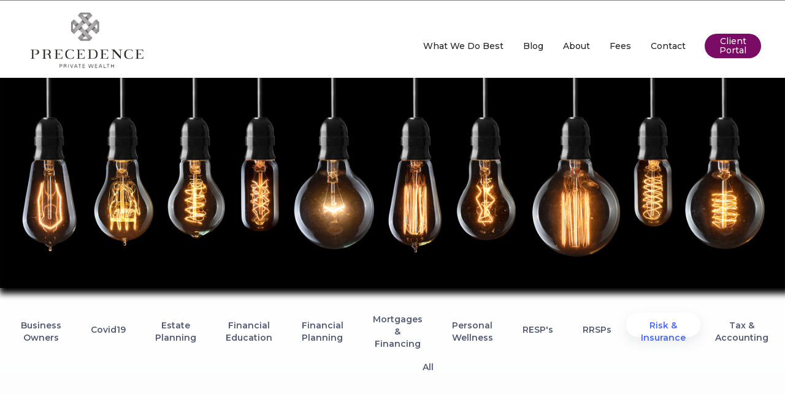

--- FILE ---
content_type: text/html; charset=utf-8
request_url: https://www.precedencewealth.com/blog-categories/risk-insurance
body_size: 4804
content:
<!DOCTYPE html><!-- Last Published: Fri Oct 03 2025 19:28:29 GMT+0000 (Coordinated Universal Time) --><html data-wf-domain="www.precedencewealth.com" data-wf-page="5bd22f57166db190107b53e8" data-wf-site="5bd22f57166db1185f7b53c8" data-wf-collection="5bd22f57166db1bbab7b544f" data-wf-item-slug="risk-insurance"><head><meta charset="utf-8"/><title>Precedence Blogs on Risk &amp; Insurance</title><meta content="Risk &amp; Insurance information from Precedence Private Wealth" name="description"/><meta content="Precedence Blogs on Risk &amp; Insurance" property="og:title"/><meta content="Risk &amp; Insurance information from Precedence Private Wealth" property="og:description"/><meta content="Precedence Blogs on Risk &amp; Insurance" property="twitter:title"/><meta content="Risk &amp; Insurance information from Precedence Private Wealth" property="twitter:description"/><meta property="og:type" content="website"/><meta content="summary_large_image" name="twitter:card"/><meta content="width=device-width, initial-scale=1" name="viewport"/><meta content="google-site-verification=4MVPCdCnf_cP_DaERJ6F0Az-CAPjBKyG5bu_sABALv0" name="google-site-verification"/><link href="https://cdn.prod.website-files.com/5bd22f57166db1185f7b53c8/css/precedence-private-wealth.webflow.shared.9691af494.css" rel="stylesheet" type="text/css"/><link href="https://fonts.googleapis.com" rel="preconnect"/><link href="https://fonts.gstatic.com" rel="preconnect" crossorigin="anonymous"/><script src="https://ajax.googleapis.com/ajax/libs/webfont/1.6.26/webfont.js" type="text/javascript"></script><script type="text/javascript">WebFont.load({  google: {    families: ["Montserrat:100,100italic,200,200italic,300,300italic,400,400italic,500,500italic,600,600italic,700,700italic,800,800italic,900,900italic","Varela:400","Droid Serif:400,400italic,700,700italic","Open Sans:300,300italic,400,400italic,600,600italic,700,700italic,800,800italic","Droid Sans:400,700","Lato:100,100italic,300,300italic,400,400italic,700,700italic,900,900italic","Oswald:200,300,400,500,600,700","Nunito Sans:regular,600,700","Roboto Slab:300,regular,700"]  }});</script><script type="text/javascript">!function(o,c){var n=c.documentElement,t=" w-mod-";n.className+=t+"js",("ontouchstart"in o||o.DocumentTouch&&c instanceof DocumentTouch)&&(n.className+=t+"touch")}(window,document);</script><link href="https://cdn.prod.website-files.com/5bd22f57166db1185f7b53c8/5ce811615d5c6088f4de90ee_Precedence%20black%20Favicon%2032%20x%2032%20(1).jpg" rel="shortcut icon" type="image/x-icon"/><link href="https://cdn.prod.website-files.com/5bd22f57166db1185f7b53c8/5ce80d1e935d7443e5dbbddb_weclip%20image%20256%20x%20256.jpg" rel="apple-touch-icon"/><script async="" src="https://www.googletagmanager.com/gtag/js?id=UA-176056410-1"></script><script type="text/javascript">window.dataLayer = window.dataLayer || [];function gtag(){dataLayer.push(arguments);}gtag('js', new Date());gtag('config', 'UA-176056410-1', {'anonymize_ip': false});</script><script type="text/javascript">!function(f,b,e,v,n,t,s){if(f.fbq)return;n=f.fbq=function(){n.callMethod?n.callMethod.apply(n,arguments):n.queue.push(arguments)};if(!f._fbq)f._fbq=n;n.push=n;n.loaded=!0;n.version='2.0';n.agent='plwebflow';n.queue=[];t=b.createElement(e);t.async=!0;t.src=v;s=b.getElementsByTagName(e)[0];s.parentNode.insertBefore(t,s)}(window,document,'script','https://connect.facebook.net/en_US/fbevents.js');fbq('init', '245909559711824');fbq('track', 'PageView');</script><!-- Google Tag Manager -->
<script>(function(w,d,s,l,i){w[l]=w[l]||[];w[l].push({'gtm.start':
new Date().getTime(),event:'gtm.js'});var f=d.getElementsByTagName(s)[0],
j=d.createElement(s),dl=l!='dataLayer'?'&l='+l:'';j.async=true;j.src=
'https://www.googletagmanager.com/gtm.js?id='+i+dl;f.parentNode.insertBefore(j,f);
})(window,document,'script','dataLayer','GTM-MH6ZMKV');</script>
<!-- End Google Tag Manager --><script type="text/javascript">window.__WEBFLOW_CURRENCY_SETTINGS = {"currencyCode":"USD","symbol":"$","decimal":".","fractionDigits":2,"group":",","template":"{{wf {\"path\":\"symbol\",\"type\":\"PlainText\"} }} {{wf {\"path\":\"amount\",\"type\":\"CommercePrice\"} }} {{wf {\"path\":\"currencyCode\",\"type\":\"PlainText\"} }}","hideDecimalForWholeNumbers":false};</script></head><body><div class="w-embed w-script"><script type="text/javascript"> var $zoho=$zoho || {};$zoho.salesiq = $zoho.salesiq || {widgetcode:"c19599d94e02c0b1736b430dc5dd8598c1d2d275ba41435ef872753acfc8c42da370c1315c3a7e0dfd9fa4e04fdd0ac7", values:{},ready:function(){}}; var d=document;s=d.createElement("script");s.type="text/javascript";s.id="zsiqscript";s.defer=true; s.src="https://salesiq.zoho.com/widget";t=d.getElementsByTagName("script")[0];t.parentNode.insertBefore(s,t);d.write("<div id='zsiqwidget'></div>"); </script></div><div data-w-id="21624a98-d2e2-56a9-a9da-5d4a6dd3d9c6" class="preloader"><img src="https://cdn.prod.website-files.com/5bd22f57166db1185f7b53c8/5bd22f57166db1928a7b5511_loading.gif" data-w-id="1545c96a-8ccf-1bbc-10dc-dd6c99c582ff" alt="" class="loading-icon"/></div><div data-collapse="medium" data-animation="default" data-duration="400" data-w-id="3e665832-e661-9678-7e97-efacb32f4091" data-easing="ease" data-easing2="ease" role="banner" class="nav-bar-invest-copy w-nav"><div class="strat-wrapper nav-bar-wrapper"><a href="/" class="brand w-nav-brand"><img src="https://cdn.prod.website-files.com/5bd22f57166db1185f7b53c8/5bd231cd166db185277b5a00_Vertical_Shaded_Black.png" width="193" alt="" sizes="(max-width: 479px) 193px, (max-width: 767px) 25vw, (max-width: 991px) 21vw, 193px" srcset="https://cdn.prod.website-files.com/5bd22f57166db1185f7b53c8/5bd231cd166db185277b5a00_Vertical_Shaded_Black-p-500.png 500w, https://cdn.prod.website-files.com/5bd22f57166db1185f7b53c8/5bd231cd166db185277b5a00_Vertical_Shaded_Black-p-800.png 800w, https://cdn.prod.website-files.com/5bd22f57166db1185f7b53c8/5bd231cd166db185277b5a00_Vertical_Shaded_Black.png 1000w" class="image-60"/></a><div class="navigation"><nav role="navigation" id="w-node-bba8c13d-465e-4795-4507-d1f4cf40c9a0-b32f4091" class="nav-menu w-nav-menu"><a href="/home/coming-soon" class="nav-link w-hidden-main w-hidden-medium w-hidden-small w-nav-link">Client Portal</a><div data-delay="300" data-hover="true" class="nav-dropdown w-dropdown"><div class="nav-link w-dropdown-toggle"><div class="text-block-11">What We Do Best</div></div><nav class="nav-dropdown-list w-dropdown-list"><a href="/tax-accounting" class="nav-dropdown-link w-dropdown-link">Tax Advisory &amp; Accounting</a><a href="/strategies" data-w-id="dc6c5b0f-0eb3-bbdb-3657-39d48c1db80a" class="nav-dropdown-link w-dropdown-link">Strategies</a><a href="/tax-deductible-mortgage" data-w-id="dc6c5b0f-0eb3-bbdb-3657-39d48c1db810" class="dropdown-link-3 w-dropdown-link">       Tax Deductible Mortgage</a><a href="/vault" data-w-id="5a67492b-ee4a-681e-feaa-ac2087a0bb85" class="dropdown-link-3 w-dropdown-link">       The VAULT</a><a href="/tfsa-maximizer" data-w-id="82378684-7694-d16e-177f-6b7353897ccb" class="dropdown-link-3 w-dropdown-link">      TFSA Maximizer Strategy</a><a href="/process" class="nav-dropdown-link w-dropdown-link">Planning Process</a><a href="/" class="nav-dropdown-link w-dropdown-link">Home</a></nav></div><a href="/blog" class="nav-link w-nav-link"><span>Blog</span></a><a href="/meet-the-financial-advisors" class="nav-link w-nav-link">About</a><a href="/fees" class="nav-link w-nav-link">Fees</a><a href="/contact" class="nav-link w-nav-link">Contact</a></nav><a href="/home/coming-soon" class="button small w-hidden-tiny w-button">Client Portal</a><div class="menu-button w-nav-button"><div class="icon-2 w-icon-nav-menu"></div></div></div></div></div><div class="section-53"></div><div class="strat-section grade-copy"><div class="strat-wrapper"><div class="tabs-menu-copy"><div class="w-dyn-list"><div role="list" class="categories w-dyn-items"><div role="listitem" class="w-dyn-item"><a href="/blog-categories/business-owners" class="mortgage-tab-link-copy">Business Owners</a></div><div role="listitem" class="w-dyn-item"><a href="/blog-categories/covid19" class="mortgage-tab-link-copy">Covid19</a></div><div role="listitem" class="w-dyn-item"><a href="/blog-categories/estate-planning" class="mortgage-tab-link-copy">Estate Planning</a></div><div role="listitem" class="w-dyn-item"><a href="/blog-categories/financial-education" class="mortgage-tab-link-copy">Financial Education</a></div><div role="listitem" class="w-dyn-item"><a href="/blog-categories/financial-planning" class="mortgage-tab-link-copy">Financial Planning</a></div><div role="listitem" class="w-dyn-item"><a href="/blog-categories/mortgages-financing" class="mortgage-tab-link-copy">Mortgages &amp; Financing</a></div><div role="listitem" class="w-dyn-item"><a href="/blog-categories/personal-wellness" class="mortgage-tab-link-copy">Personal Wellness</a></div><div role="listitem" class="w-dyn-item"><a href="/blog-categories/resps" class="mortgage-tab-link-copy">RESP&#x27;s</a></div><div role="listitem" class="w-dyn-item"><a href="/blog-categories/rrsps" class="mortgage-tab-link-copy">RRSPs</a></div><div role="listitem" class="w-dyn-item"><a href="/blog-categories/risk-insurance" aria-current="page" class="mortgage-tab-link-copy w--current">Risk &amp; Insurance</a></div><div role="listitem" class="w-dyn-item"><a href="/blog-categories/tax" class="mortgage-tab-link-copy">Tax &amp; Accounting</a></div></div></div></div><div class="tabs-menu div-block-68"><div class="w-dyn-list"><div role="list" class="categories-copy w-dyn-items"><div role="listitem" class="collection-item-3 w-dyn-item"><a href="/investing-categories/investing" class="link-7">Investing*</a><a href="/blog" class="link-8">All</a></div></div></div></div><div class="full-width w-dyn-list"><div role="list" class="blog-v3 w-dyn-items"><div role="listitem" class="post-item-v3 w-dyn-item"><a href="/blog/term-vs-permanent-insurance-whats-the-best" class="post-card-v3 w-inline-block"><img src="https://cdn.prod.website-files.com/5bd22f57166db1623d7b53fd/5efca834f7ea27896b0ebcea_Term%20vs%20Permanent%20Insurance%20Blog%20Thumbnail.png" alt="" sizes="(max-width: 479px) 100vw, (max-width: 991px) 41vw, (max-width: 1279px) 27vw, 33vw" srcset="https://cdn.prod.website-files.com/5bd22f57166db1623d7b53fd/5efca834f7ea27896b0ebcea_Term%20vs%20Permanent%20Insurance%20Blog%20Thumbnail-p-500.png 500w, https://cdn.prod.website-files.com/5bd22f57166db1623d7b53fd/5efca834f7ea27896b0ebcea_Term%20vs%20Permanent%20Insurance%20Blog%20Thumbnail.png 740w" class="full-width"/><img src="https://cdn.prod.website-files.com/5bd22f57166db1623d7b53fd/5ca3f5122dc7ca01c3ba98ac_Deanna%20Profile.jpg" alt="" class="post-card-v3-avatar"/><div class="post-card-v3-author">Deanna McLay - Financial Planner</div><h4 class="post-card-v3-heading">Term vs Permanent Insurance- What&#x27;s The Best?</h4><div class="post-card-v3-bottom"><div class="text-grey">Jul 1, 2020</div></div></a></div><div role="listitem" class="post-item-v3 w-dyn-item"><a href="/blog/critical-illness-insurance-for-your-children" class="post-card-v3 w-inline-block"><img src="https://cdn.prod.website-files.com/5bd22f57166db1623d7b53fd/5ea06d5ca3abf82d12e7cefd_Critical%20Illness%20Insurance%20For%20Your%20Children%20Blog%20Thumbnailpng.png" alt="" sizes="(max-width: 479px) 100vw, (max-width: 991px) 41vw, (max-width: 1279px) 27vw, 33vw" srcset="https://cdn.prod.website-files.com/5bd22f57166db1623d7b53fd/5ea06d5ca3abf82d12e7cefd_Critical%20Illness%20Insurance%20For%20Your%20Children%20Blog%20Thumbnailpng-p-500.png 500w, https://cdn.prod.website-files.com/5bd22f57166db1623d7b53fd/5ea06d5ca3abf82d12e7cefd_Critical%20Illness%20Insurance%20For%20Your%20Children%20Blog%20Thumbnailpng.png 740w" class="full-width"/><img src="https://cdn.prod.website-files.com/5bd22f57166db1623d7b53fd/5ca3f5122dc7ca01c3ba98ac_Deanna%20Profile.jpg" alt="" class="post-card-v3-avatar"/><div class="post-card-v3-author">Deanna McLay - Financial Planner</div><h4 class="post-card-v3-heading">Critical Illness Insurance For Your Children</h4><div class="post-card-v3-bottom"><div class="text-grey">Apr 22, 2020</div></div></a></div><div role="listitem" class="post-item-v3 w-dyn-item"><a href="/blog/massage-coverage-no-brainer" class="post-card-v3 w-inline-block"><img src="https://cdn.prod.website-files.com/5bd22f57166db1623d7b53fd/5e331010d89086b82f110da5_Massage%20Deanna%20THUMB.jpg" alt="" sizes="(max-width: 479px) 100vw, (max-width: 991px) 41vw, (max-width: 1279px) 27vw, 33vw" srcset="https://cdn.prod.website-files.com/5bd22f57166db1623d7b53fd/5e331010d89086b82f110da5_Massage%20Deanna%20THUMB-p-500.jpeg 500w, https://cdn.prod.website-files.com/5bd22f57166db1623d7b53fd/5e331010d89086b82f110da5_Massage%20Deanna%20THUMB.jpg 740w" class="full-width"/><img src="https://cdn.prod.website-files.com/5bd22f57166db1623d7b53fd/5ca3f5122dc7ca01c3ba98ac_Deanna%20Profile.jpg" alt="" class="post-card-v3-avatar"/><div class="post-card-v3-author">Deanna McLay - Financial Planner</div><h4 class="post-card-v3-heading">Massage Coverage is a No Brainer</h4><div class="post-card-v3-bottom"><div class="text-grey">Jan 31, 2020</div></div></a></div><div role="listitem" class="post-item-v3 w-dyn-item"><a href="/blog/disability-insurance-options" class="post-card-v3 w-inline-block"><img src="https://cdn.prod.website-files.com/5bd22f57166db1623d7b53fd/5e222eee2f4ae1a887f3c765_DISABILITY%20insurance%20Deanna%20THUMB.jpg" alt="" sizes="(max-width: 479px) 100vw, (max-width: 991px) 41vw, (max-width: 1279px) 27vw, 33vw" srcset="https://cdn.prod.website-files.com/5bd22f57166db1623d7b53fd/5e222eee2f4ae1a887f3c765_DISABILITY%20insurance%20Deanna%20THUMB-p-500.jpeg 500w, https://cdn.prod.website-files.com/5bd22f57166db1623d7b53fd/5e222eee2f4ae1a887f3c765_DISABILITY%20insurance%20Deanna%20THUMB.jpg 740w" class="full-width"/><img src="https://cdn.prod.website-files.com/5bd22f57166db1623d7b53fd/5ca3f5122dc7ca01c3ba98ac_Deanna%20Profile.jpg" alt="" class="post-card-v3-avatar"/><div class="post-card-v3-author">Deanna McLay - Financial Planner</div><h4 class="post-card-v3-heading">Disability Insurance Options</h4><div class="post-card-v3-bottom"><div class="text-grey">Jan 16, 2020</div></div></a></div><div role="listitem" class="post-item-v3 w-dyn-item"><a href="/blog/caregiver-employment-insurance" class="post-card-v3 w-inline-block"><img src="https://cdn.prod.website-files.com/5bd22f57166db1623d7b53fd/5e221e63a08af66024b434a7_Caregiver%20Deanna%20THUMB.jpg" alt="" sizes="(max-width: 479px) 100vw, (max-width: 991px) 41vw, (max-width: 1279px) 27vw, 33vw" srcset="https://cdn.prod.website-files.com/5bd22f57166db1623d7b53fd/5e221e63a08af66024b434a7_Caregiver%20Deanna%20THUMB-p-500.jpeg 500w, https://cdn.prod.website-files.com/5bd22f57166db1623d7b53fd/5e221e63a08af66024b434a7_Caregiver%20Deanna%20THUMB.jpg 740w" class="full-width"/><img src="https://cdn.prod.website-files.com/5bd22f57166db1623d7b53fd/5ca3f5122dc7ca01c3ba98ac_Deanna%20Profile.jpg" alt="" class="post-card-v3-avatar"/><div class="post-card-v3-author">Deanna McLay - Financial Planner</div><h4 class="post-card-v3-heading">Do You Qualify for Caregiver Employment Insurance?</h4><div class="post-card-v3-bottom"><div class="text-grey">Jan 15, 2020</div></div></a></div><div role="listitem" class="post-item-v3 w-dyn-item"><a href="/blog/seven-ways-to-save-money-on-insurance" class="post-card-v3 w-inline-block"><img src="https://cdn.prod.website-files.com/5bd22f57166db1623d7b53fd/5db1e83f5730cb24d094ecbc_Insurance%20Deanna%20THUMB.jpg" alt="" class="full-width"/><img src="https://cdn.prod.website-files.com/5bd22f57166db1623d7b53fd/5ca3f5122dc7ca01c3ba98ac_Deanna%20Profile.jpg" alt="" class="post-card-v3-avatar"/><div class="post-card-v3-author">Deanna McLay - Financial Planner</div><h4 class="post-card-v3-heading">Seven Ways to Save Money on Insurance</h4><div class="post-card-v3-bottom"><div class="text-grey">Nov 15, 2019</div></div></a></div></div></div></div></div><div class="section-79"><div class="text-block-100"><em class="italic-text-11"><br/><br/><br/><br/><br/>* All investment advice related to securities is provided by Todd McLay and his team, through Precedence Capital – Harbourfront Wealth Management Inc. <br/>All securities products are provided by Harbourfront only, and all fees related to securities products are paid directly to Harbourfront.<br/>Harbourfront is a member of the Investment Regulatory Organization of Canada and the Canadian Investors Protection Fund (CIPF).<br/><br/><br/>‍</em></div></div><div class="strat-section dark no-padding-vertical"><div class="wrapper-2-copy-copy"></div><section></section></div><script src="https://d3e54v103j8qbb.cloudfront.net/js/jquery-3.5.1.min.dc5e7f18c8.js?site=5bd22f57166db1185f7b53c8" type="text/javascript" integrity="sha256-9/aliU8dGd2tb6OSsuzixeV4y/faTqgFtohetphbbj0=" crossorigin="anonymous"></script><script src="https://cdn.prod.website-files.com/5bd22f57166db1185f7b53c8/js/webflow.schunk.1a807f015b216e46.js" type="text/javascript"></script><script src="https://cdn.prod.website-files.com/5bd22f57166db1185f7b53c8/js/webflow.schunk.40f3b3b579796ea3.js" type="text/javascript"></script><script src="https://cdn.prod.website-files.com/5bd22f57166db1185f7b53c8/js/webflow.853d3b45.c42d5eb4af2ce969.js" type="text/javascript"></script><script type="text/javascript"> var $zoho=$zoho || {};$zoho.salesiq = $zoho.salesiq || {widgetcode:"d32cef6b4561fd20b40cf96d891935eebc746fff565bef19ce75d01731a6d1fd5f23dcc8bd914f0e82e316aed97a65ac", values:{},ready:function(){}};var d=document;s=d.createElement("script");s.type="text/javascript";s.id="zsiqscript";s.defer=true;s.src="https://salesiq.zoho.com/widget";t=d.getElementsByTagName("script")[0];t.parentNode.insertBefore(s,t);d.write("<div id='zsiqwidget'></div>"); </script></body></html>

--- FILE ---
content_type: text/css
request_url: https://cdn.prod.website-files.com/5bd22f57166db1185f7b53c8/css/precedence-private-wealth.webflow.shared.9691af494.css
body_size: 79552
content:
html {
  -webkit-text-size-adjust: 100%;
  -ms-text-size-adjust: 100%;
  font-family: sans-serif;
}

body {
  margin: 0;
}

article, aside, details, figcaption, figure, footer, header, hgroup, main, menu, nav, section, summary {
  display: block;
}

audio, canvas, progress, video {
  vertical-align: baseline;
  display: inline-block;
}

audio:not([controls]) {
  height: 0;
  display: none;
}

[hidden], template {
  display: none;
}

a {
  background-color: #0000;
}

a:active, a:hover {
  outline: 0;
}

abbr[title] {
  border-bottom: 1px dotted;
}

b, strong {
  font-weight: bold;
}

dfn {
  font-style: italic;
}

h1 {
  margin: .67em 0;
  font-size: 2em;
}

mark {
  color: #000;
  background: #ff0;
}

small {
  font-size: 80%;
}

sub, sup {
  vertical-align: baseline;
  font-size: 75%;
  line-height: 0;
  position: relative;
}

sup {
  top: -.5em;
}

sub {
  bottom: -.25em;
}

img {
  border: 0;
}

svg:not(:root) {
  overflow: hidden;
}

hr {
  box-sizing: content-box;
  height: 0;
}

pre {
  overflow: auto;
}

code, kbd, pre, samp {
  font-family: monospace;
  font-size: 1em;
}

button, input, optgroup, select, textarea {
  color: inherit;
  font: inherit;
  margin: 0;
}

button {
  overflow: visible;
}

button, select {
  text-transform: none;
}

button, html input[type="button"], input[type="reset"] {
  -webkit-appearance: button;
  cursor: pointer;
}

button[disabled], html input[disabled] {
  cursor: default;
}

button::-moz-focus-inner, input::-moz-focus-inner {
  border: 0;
  padding: 0;
}

input {
  line-height: normal;
}

input[type="checkbox"], input[type="radio"] {
  box-sizing: border-box;
  padding: 0;
}

input[type="number"]::-webkit-inner-spin-button, input[type="number"]::-webkit-outer-spin-button {
  height: auto;
}

input[type="search"] {
  -webkit-appearance: none;
}

input[type="search"]::-webkit-search-cancel-button, input[type="search"]::-webkit-search-decoration {
  -webkit-appearance: none;
}

legend {
  border: 0;
  padding: 0;
}

textarea {
  overflow: auto;
}

optgroup {
  font-weight: bold;
}

table {
  border-collapse: collapse;
  border-spacing: 0;
}

td, th {
  padding: 0;
}

@font-face {
  font-family: webflow-icons;
  src: url("[data-uri]") format("truetype");
  font-weight: normal;
  font-style: normal;
}

[class^="w-icon-"], [class*=" w-icon-"] {
  speak: none;
  font-variant: normal;
  text-transform: none;
  -webkit-font-smoothing: antialiased;
  -moz-osx-font-smoothing: grayscale;
  font-style: normal;
  font-weight: normal;
  line-height: 1;
  font-family: webflow-icons !important;
}

.w-icon-slider-right:before {
  content: "";
}

.w-icon-slider-left:before {
  content: "";
}

.w-icon-nav-menu:before {
  content: "";
}

.w-icon-arrow-down:before, .w-icon-dropdown-toggle:before {
  content: "";
}

.w-icon-file-upload-remove:before {
  content: "";
}

.w-icon-file-upload-icon:before {
  content: "";
}

* {
  box-sizing: border-box;
}

html {
  height: 100%;
}

body {
  color: #333;
  background-color: #fff;
  min-height: 100%;
  margin: 0;
  font-family: Arial, sans-serif;
  font-size: 14px;
  line-height: 20px;
}

img {
  vertical-align: middle;
  max-width: 100%;
  display: inline-block;
}

html.w-mod-touch * {
  background-attachment: scroll !important;
}

.w-block {
  display: block;
}

.w-inline-block {
  max-width: 100%;
  display: inline-block;
}

.w-clearfix:before, .w-clearfix:after {
  content: " ";
  grid-area: 1 / 1 / 2 / 2;
  display: table;
}

.w-clearfix:after {
  clear: both;
}

.w-hidden {
  display: none;
}

.w-button {
  color: #fff;
  line-height: inherit;
  cursor: pointer;
  background-color: #3898ec;
  border: 0;
  border-radius: 0;
  padding: 9px 15px;
  text-decoration: none;
  display: inline-block;
}

input.w-button {
  -webkit-appearance: button;
}

html[data-w-dynpage] [data-w-cloak] {
  color: #0000 !important;
}

.w-code-block {
  margin: unset;
}

pre.w-code-block code {
  all: inherit;
}

.w-optimization {
  display: contents;
}

.w-webflow-badge, .w-webflow-badge > img {
  box-sizing: unset;
  width: unset;
  height: unset;
  max-height: unset;
  max-width: unset;
  min-height: unset;
  min-width: unset;
  margin: unset;
  padding: unset;
  float: unset;
  clear: unset;
  border: unset;
  border-radius: unset;
  background: unset;
  background-image: unset;
  background-position: unset;
  background-size: unset;
  background-repeat: unset;
  background-origin: unset;
  background-clip: unset;
  background-attachment: unset;
  background-color: unset;
  box-shadow: unset;
  transform: unset;
  direction: unset;
  font-family: unset;
  font-weight: unset;
  color: unset;
  font-size: unset;
  line-height: unset;
  font-style: unset;
  font-variant: unset;
  text-align: unset;
  letter-spacing: unset;
  -webkit-text-decoration: unset;
  text-decoration: unset;
  text-indent: unset;
  text-transform: unset;
  list-style-type: unset;
  text-shadow: unset;
  vertical-align: unset;
  cursor: unset;
  white-space: unset;
  word-break: unset;
  word-spacing: unset;
  word-wrap: unset;
  transition: unset;
}

.w-webflow-badge {
  white-space: nowrap;
  cursor: pointer;
  box-shadow: 0 0 0 1px #0000001a, 0 1px 3px #0000001a;
  visibility: visible !important;
  opacity: 1 !important;
  z-index: 2147483647 !important;
  color: #aaadb0 !important;
  overflow: unset !important;
  background-color: #fff !important;
  border-radius: 3px !important;
  width: auto !important;
  height: auto !important;
  margin: 0 !important;
  padding: 6px !important;
  font-size: 12px !important;
  line-height: 14px !important;
  text-decoration: none !important;
  display: inline-block !important;
  position: fixed !important;
  inset: auto 12px 12px auto !important;
  transform: none !important;
}

.w-webflow-badge > img {
  position: unset;
  visibility: unset !important;
  opacity: 1 !important;
  vertical-align: middle !important;
  display: inline-block !important;
}

h1, h2, h3, h4, h5, h6 {
  margin-bottom: 10px;
  font-weight: bold;
}

h1 {
  margin-top: 20px;
  font-size: 38px;
  line-height: 44px;
}

h2 {
  margin-top: 20px;
  font-size: 32px;
  line-height: 36px;
}

h3 {
  margin-top: 20px;
  font-size: 24px;
  line-height: 30px;
}

h4 {
  margin-top: 10px;
  font-size: 18px;
  line-height: 24px;
}

h5 {
  margin-top: 10px;
  font-size: 14px;
  line-height: 20px;
}

h6 {
  margin-top: 10px;
  font-size: 12px;
  line-height: 18px;
}

p {
  margin-top: 0;
  margin-bottom: 10px;
}

blockquote {
  border-left: 5px solid #e2e2e2;
  margin: 0 0 10px;
  padding: 10px 20px;
  font-size: 18px;
  line-height: 22px;
}

figure {
  margin: 0 0 10px;
}

figcaption {
  text-align: center;
  margin-top: 5px;
}

ul, ol {
  margin-top: 0;
  margin-bottom: 10px;
  padding-left: 40px;
}

.w-list-unstyled {
  padding-left: 0;
  list-style: none;
}

.w-embed:before, .w-embed:after {
  content: " ";
  grid-area: 1 / 1 / 2 / 2;
  display: table;
}

.w-embed:after {
  clear: both;
}

.w-video {
  width: 100%;
  padding: 0;
  position: relative;
}

.w-video iframe, .w-video object, .w-video embed {
  border: none;
  width: 100%;
  height: 100%;
  position: absolute;
  top: 0;
  left: 0;
}

fieldset {
  border: 0;
  margin: 0;
  padding: 0;
}

button, [type="button"], [type="reset"] {
  cursor: pointer;
  -webkit-appearance: button;
  border: 0;
}

.w-form {
  margin: 0 0 15px;
}

.w-form-done {
  text-align: center;
  background-color: #ddd;
  padding: 20px;
  display: none;
}

.w-form-fail {
  background-color: #ffdede;
  margin-top: 10px;
  padding: 10px;
  display: none;
}

label {
  margin-bottom: 5px;
  font-weight: bold;
  display: block;
}

.w-input, .w-select {
  color: #333;
  vertical-align: middle;
  background-color: #fff;
  border: 1px solid #ccc;
  width: 100%;
  height: 38px;
  margin-bottom: 10px;
  padding: 8px 12px;
  font-size: 14px;
  line-height: 1.42857;
  display: block;
}

.w-input::placeholder, .w-select::placeholder {
  color: #999;
}

.w-input:focus, .w-select:focus {
  border-color: #3898ec;
  outline: 0;
}

.w-input[disabled], .w-select[disabled], .w-input[readonly], .w-select[readonly], fieldset[disabled] .w-input, fieldset[disabled] .w-select {
  cursor: not-allowed;
}

.w-input[disabled]:not(.w-input-disabled), .w-select[disabled]:not(.w-input-disabled), .w-input[readonly], .w-select[readonly], fieldset[disabled]:not(.w-input-disabled) .w-input, fieldset[disabled]:not(.w-input-disabled) .w-select {
  background-color: #eee;
}

textarea.w-input, textarea.w-select {
  height: auto;
}

.w-select {
  background-color: #f3f3f3;
}

.w-select[multiple] {
  height: auto;
}

.w-form-label {
  cursor: pointer;
  margin-bottom: 0;
  font-weight: normal;
  display: inline-block;
}

.w-radio {
  margin-bottom: 5px;
  padding-left: 20px;
  display: block;
}

.w-radio:before, .w-radio:after {
  content: " ";
  grid-area: 1 / 1 / 2 / 2;
  display: table;
}

.w-radio:after {
  clear: both;
}

.w-radio-input {
  float: left;
  margin: 3px 0 0 -20px;
  line-height: normal;
}

.w-file-upload {
  margin-bottom: 10px;
  display: block;
}

.w-file-upload-input {
  opacity: 0;
  z-index: -100;
  width: .1px;
  height: .1px;
  position: absolute;
  overflow: hidden;
}

.w-file-upload-default, .w-file-upload-uploading, .w-file-upload-success {
  color: #333;
  display: inline-block;
}

.w-file-upload-error {
  margin-top: 10px;
  display: block;
}

.w-file-upload-default.w-hidden, .w-file-upload-uploading.w-hidden, .w-file-upload-error.w-hidden, .w-file-upload-success.w-hidden {
  display: none;
}

.w-file-upload-uploading-btn {
  cursor: pointer;
  background-color: #fafafa;
  border: 1px solid #ccc;
  margin: 0;
  padding: 8px 12px;
  font-size: 14px;
  font-weight: normal;
  display: flex;
}

.w-file-upload-file {
  background-color: #fafafa;
  border: 1px solid #ccc;
  flex-grow: 1;
  justify-content: space-between;
  margin: 0;
  padding: 8px 9px 8px 11px;
  display: flex;
}

.w-file-upload-file-name {
  font-size: 14px;
  font-weight: normal;
  display: block;
}

.w-file-remove-link {
  cursor: pointer;
  width: auto;
  height: auto;
  margin-top: 3px;
  margin-left: 10px;
  padding: 3px;
  display: block;
}

.w-icon-file-upload-remove {
  margin: auto;
  font-size: 10px;
}

.w-file-upload-error-msg {
  color: #ea384c;
  padding: 2px 0;
  display: inline-block;
}

.w-file-upload-info {
  padding: 0 12px;
  line-height: 38px;
  display: inline-block;
}

.w-file-upload-label {
  cursor: pointer;
  background-color: #fafafa;
  border: 1px solid #ccc;
  margin: 0;
  padding: 8px 12px;
  font-size: 14px;
  font-weight: normal;
  display: inline-block;
}

.w-icon-file-upload-icon, .w-icon-file-upload-uploading {
  width: 20px;
  margin-right: 8px;
  display: inline-block;
}

.w-icon-file-upload-uploading {
  height: 20px;
}

.w-container {
  max-width: 940px;
  margin-left: auto;
  margin-right: auto;
}

.w-container:before, .w-container:after {
  content: " ";
  grid-area: 1 / 1 / 2 / 2;
  display: table;
}

.w-container:after {
  clear: both;
}

.w-container .w-row {
  margin-left: -10px;
  margin-right: -10px;
}

.w-row:before, .w-row:after {
  content: " ";
  grid-area: 1 / 1 / 2 / 2;
  display: table;
}

.w-row:after {
  clear: both;
}

.w-row .w-row {
  margin-left: 0;
  margin-right: 0;
}

.w-col {
  float: left;
  width: 100%;
  min-height: 1px;
  padding-left: 10px;
  padding-right: 10px;
  position: relative;
}

.w-col .w-col {
  padding-left: 0;
  padding-right: 0;
}

.w-col-1 {
  width: 8.33333%;
}

.w-col-2 {
  width: 16.6667%;
}

.w-col-3 {
  width: 25%;
}

.w-col-4 {
  width: 33.3333%;
}

.w-col-5 {
  width: 41.6667%;
}

.w-col-6 {
  width: 50%;
}

.w-col-7 {
  width: 58.3333%;
}

.w-col-8 {
  width: 66.6667%;
}

.w-col-9 {
  width: 75%;
}

.w-col-10 {
  width: 83.3333%;
}

.w-col-11 {
  width: 91.6667%;
}

.w-col-12 {
  width: 100%;
}

.w-hidden-main {
  display: none !important;
}

@media screen and (max-width: 991px) {
  .w-container {
    max-width: 728px;
  }

  .w-hidden-main {
    display: inherit !important;
  }

  .w-hidden-medium {
    display: none !important;
  }

  .w-col-medium-1 {
    width: 8.33333%;
  }

  .w-col-medium-2 {
    width: 16.6667%;
  }

  .w-col-medium-3 {
    width: 25%;
  }

  .w-col-medium-4 {
    width: 33.3333%;
  }

  .w-col-medium-5 {
    width: 41.6667%;
  }

  .w-col-medium-6 {
    width: 50%;
  }

  .w-col-medium-7 {
    width: 58.3333%;
  }

  .w-col-medium-8 {
    width: 66.6667%;
  }

  .w-col-medium-9 {
    width: 75%;
  }

  .w-col-medium-10 {
    width: 83.3333%;
  }

  .w-col-medium-11 {
    width: 91.6667%;
  }

  .w-col-medium-12 {
    width: 100%;
  }

  .w-col-stack {
    width: 100%;
    left: auto;
    right: auto;
  }
}

@media screen and (max-width: 767px) {
  .w-hidden-main, .w-hidden-medium {
    display: inherit !important;
  }

  .w-hidden-small {
    display: none !important;
  }

  .w-row, .w-container .w-row {
    margin-left: 0;
    margin-right: 0;
  }

  .w-col {
    width: 100%;
    left: auto;
    right: auto;
  }

  .w-col-small-1 {
    width: 8.33333%;
  }

  .w-col-small-2 {
    width: 16.6667%;
  }

  .w-col-small-3 {
    width: 25%;
  }

  .w-col-small-4 {
    width: 33.3333%;
  }

  .w-col-small-5 {
    width: 41.6667%;
  }

  .w-col-small-6 {
    width: 50%;
  }

  .w-col-small-7 {
    width: 58.3333%;
  }

  .w-col-small-8 {
    width: 66.6667%;
  }

  .w-col-small-9 {
    width: 75%;
  }

  .w-col-small-10 {
    width: 83.3333%;
  }

  .w-col-small-11 {
    width: 91.6667%;
  }

  .w-col-small-12 {
    width: 100%;
  }
}

@media screen and (max-width: 479px) {
  .w-container {
    max-width: none;
  }

  .w-hidden-main, .w-hidden-medium, .w-hidden-small {
    display: inherit !important;
  }

  .w-hidden-tiny {
    display: none !important;
  }

  .w-col {
    width: 100%;
  }

  .w-col-tiny-1 {
    width: 8.33333%;
  }

  .w-col-tiny-2 {
    width: 16.6667%;
  }

  .w-col-tiny-3 {
    width: 25%;
  }

  .w-col-tiny-4 {
    width: 33.3333%;
  }

  .w-col-tiny-5 {
    width: 41.6667%;
  }

  .w-col-tiny-6 {
    width: 50%;
  }

  .w-col-tiny-7 {
    width: 58.3333%;
  }

  .w-col-tiny-8 {
    width: 66.6667%;
  }

  .w-col-tiny-9 {
    width: 75%;
  }

  .w-col-tiny-10 {
    width: 83.3333%;
  }

  .w-col-tiny-11 {
    width: 91.6667%;
  }

  .w-col-tiny-12 {
    width: 100%;
  }
}

.w-widget {
  position: relative;
}

.w-widget-map {
  width: 100%;
  height: 400px;
}

.w-widget-map label {
  width: auto;
  display: inline;
}

.w-widget-map img {
  max-width: inherit;
}

.w-widget-map .gm-style-iw {
  text-align: center;
}

.w-widget-map .gm-style-iw > button {
  display: none !important;
}

.w-widget-twitter {
  overflow: hidden;
}

.w-widget-twitter-count-shim {
  vertical-align: top;
  text-align: center;
  background: #fff;
  border: 1px solid #758696;
  border-radius: 3px;
  width: 28px;
  height: 20px;
  display: inline-block;
  position: relative;
}

.w-widget-twitter-count-shim * {
  pointer-events: none;
  -webkit-user-select: none;
  user-select: none;
}

.w-widget-twitter-count-shim .w-widget-twitter-count-inner {
  text-align: center;
  color: #999;
  font-family: serif;
  font-size: 15px;
  line-height: 12px;
  position: relative;
}

.w-widget-twitter-count-shim .w-widget-twitter-count-clear {
  display: block;
  position: relative;
}

.w-widget-twitter-count-shim.w--large {
  width: 36px;
  height: 28px;
}

.w-widget-twitter-count-shim.w--large .w-widget-twitter-count-inner {
  font-size: 18px;
  line-height: 18px;
}

.w-widget-twitter-count-shim:not(.w--vertical) {
  margin-left: 5px;
  margin-right: 8px;
}

.w-widget-twitter-count-shim:not(.w--vertical).w--large {
  margin-left: 6px;
}

.w-widget-twitter-count-shim:not(.w--vertical):before, .w-widget-twitter-count-shim:not(.w--vertical):after {
  content: " ";
  pointer-events: none;
  border: solid #0000;
  width: 0;
  height: 0;
  position: absolute;
  top: 50%;
  left: 0;
}

.w-widget-twitter-count-shim:not(.w--vertical):before {
  border-width: 4px;
  border-color: #75869600 #5d6c7b #75869600 #75869600;
  margin-top: -4px;
  margin-left: -9px;
}

.w-widget-twitter-count-shim:not(.w--vertical).w--large:before {
  border-width: 5px;
  margin-top: -5px;
  margin-left: -10px;
}

.w-widget-twitter-count-shim:not(.w--vertical):after {
  border-width: 4px;
  border-color: #fff0 #fff #fff0 #fff0;
  margin-top: -4px;
  margin-left: -8px;
}

.w-widget-twitter-count-shim:not(.w--vertical).w--large:after {
  border-width: 5px;
  margin-top: -5px;
  margin-left: -9px;
}

.w-widget-twitter-count-shim.w--vertical {
  width: 61px;
  height: 33px;
  margin-bottom: 8px;
}

.w-widget-twitter-count-shim.w--vertical:before, .w-widget-twitter-count-shim.w--vertical:after {
  content: " ";
  pointer-events: none;
  border: solid #0000;
  width: 0;
  height: 0;
  position: absolute;
  top: 100%;
  left: 50%;
}

.w-widget-twitter-count-shim.w--vertical:before {
  border-width: 5px;
  border-color: #5d6c7b #75869600 #75869600;
  margin-left: -5px;
}

.w-widget-twitter-count-shim.w--vertical:after {
  border-width: 4px;
  border-color: #fff #fff0 #fff0;
  margin-left: -4px;
}

.w-widget-twitter-count-shim.w--vertical .w-widget-twitter-count-inner {
  font-size: 18px;
  line-height: 22px;
}

.w-widget-twitter-count-shim.w--vertical.w--large {
  width: 76px;
}

.w-background-video {
  color: #fff;
  height: 500px;
  position: relative;
  overflow: hidden;
}

.w-background-video > video {
  object-fit: cover;
  z-index: -100;
  background-position: 50%;
  background-size: cover;
  width: 100%;
  height: 100%;
  margin: auto;
  position: absolute;
  inset: -100%;
}

.w-background-video > video::-webkit-media-controls-start-playback-button {
  -webkit-appearance: none;
  display: none !important;
}

.w-background-video--control {
  background-color: #0000;
  padding: 0;
  position: absolute;
  bottom: 1em;
  right: 1em;
}

.w-background-video--control > [hidden] {
  display: none !important;
}

.w-slider {
  text-align: center;
  clear: both;
  -webkit-tap-highlight-color: #0000;
  tap-highlight-color: #0000;
  background: #ddd;
  height: 300px;
  position: relative;
}

.w-slider-mask {
  z-index: 1;
  white-space: nowrap;
  height: 100%;
  display: block;
  position: relative;
  left: 0;
  right: 0;
  overflow: hidden;
}

.w-slide {
  vertical-align: top;
  white-space: normal;
  text-align: left;
  width: 100%;
  height: 100%;
  display: inline-block;
  position: relative;
}

.w-slider-nav {
  z-index: 2;
  text-align: center;
  -webkit-tap-highlight-color: #0000;
  tap-highlight-color: #0000;
  height: 40px;
  margin: auto;
  padding-top: 10px;
  position: absolute;
  inset: auto 0 0;
}

.w-slider-nav.w-round > div {
  border-radius: 100%;
}

.w-slider-nav.w-num > div {
  font-size: inherit;
  line-height: inherit;
  width: auto;
  height: auto;
  padding: .2em .5em;
}

.w-slider-nav.w-shadow > div {
  box-shadow: 0 0 3px #3336;
}

.w-slider-nav-invert {
  color: #fff;
}

.w-slider-nav-invert > div {
  background-color: #2226;
}

.w-slider-nav-invert > div.w-active {
  background-color: #222;
}

.w-slider-dot {
  cursor: pointer;
  background-color: #fff6;
  width: 1em;
  height: 1em;
  margin: 0 3px .5em;
  transition: background-color .1s, color .1s;
  display: inline-block;
  position: relative;
}

.w-slider-dot.w-active {
  background-color: #fff;
}

.w-slider-dot:focus {
  outline: none;
  box-shadow: 0 0 0 2px #fff;
}

.w-slider-dot:focus.w-active {
  box-shadow: none;
}

.w-slider-arrow-left, .w-slider-arrow-right {
  cursor: pointer;
  color: #fff;
  -webkit-tap-highlight-color: #0000;
  tap-highlight-color: #0000;
  -webkit-user-select: none;
  user-select: none;
  width: 80px;
  margin: auto;
  font-size: 40px;
  position: absolute;
  inset: 0;
  overflow: hidden;
}

.w-slider-arrow-left [class^="w-icon-"], .w-slider-arrow-right [class^="w-icon-"], .w-slider-arrow-left [class*=" w-icon-"], .w-slider-arrow-right [class*=" w-icon-"] {
  position: absolute;
}

.w-slider-arrow-left:focus, .w-slider-arrow-right:focus {
  outline: 0;
}

.w-slider-arrow-left {
  z-index: 3;
  right: auto;
}

.w-slider-arrow-right {
  z-index: 4;
  left: auto;
}

.w-icon-slider-left, .w-icon-slider-right {
  width: 1em;
  height: 1em;
  margin: auto;
  inset: 0;
}

.w-slider-aria-label {
  clip: rect(0 0 0 0);
  border: 0;
  width: 1px;
  height: 1px;
  margin: -1px;
  padding: 0;
  position: absolute;
  overflow: hidden;
}

.w-slider-force-show {
  display: block !important;
}

.w-dropdown {
  text-align: left;
  z-index: 900;
  margin-left: auto;
  margin-right: auto;
  display: inline-block;
  position: relative;
}

.w-dropdown-btn, .w-dropdown-toggle, .w-dropdown-link {
  vertical-align: top;
  color: #222;
  text-align: left;
  white-space: nowrap;
  margin-left: auto;
  margin-right: auto;
  padding: 20px;
  text-decoration: none;
  position: relative;
}

.w-dropdown-toggle {
  -webkit-user-select: none;
  user-select: none;
  cursor: pointer;
  padding-right: 40px;
  display: inline-block;
}

.w-dropdown-toggle:focus {
  outline: 0;
}

.w-icon-dropdown-toggle {
  width: 1em;
  height: 1em;
  margin: auto 20px auto auto;
  position: absolute;
  top: 0;
  bottom: 0;
  right: 0;
}

.w-dropdown-list {
  background: #ddd;
  min-width: 100%;
  display: none;
  position: absolute;
}

.w-dropdown-list.w--open {
  display: block;
}

.w-dropdown-link {
  color: #222;
  padding: 10px 20px;
  display: block;
}

.w-dropdown-link.w--current {
  color: #0082f3;
}

.w-dropdown-link:focus {
  outline: 0;
}

@media screen and (max-width: 767px) {
  .w-nav-brand {
    padding-left: 10px;
  }
}

.w-lightbox-backdrop {
  cursor: auto;
  letter-spacing: normal;
  text-indent: 0;
  text-shadow: none;
  text-transform: none;
  visibility: visible;
  white-space: normal;
  word-break: normal;
  word-spacing: normal;
  word-wrap: normal;
  color: #fff;
  text-align: center;
  z-index: 2000;
  opacity: 0;
  -webkit-user-select: none;
  -moz-user-select: none;
  -webkit-tap-highlight-color: transparent;
  background: #000000e6;
  outline: 0;
  font-family: Helvetica Neue, Helvetica, Ubuntu, Segoe UI, Verdana, sans-serif;
  font-size: 17px;
  font-style: normal;
  font-weight: 300;
  line-height: 1.2;
  list-style: disc;
  position: fixed;
  inset: 0;
  -webkit-transform: translate(0);
}

.w-lightbox-backdrop, .w-lightbox-container {
  -webkit-overflow-scrolling: touch;
  height: 100%;
  overflow: auto;
}

.w-lightbox-content {
  height: 100vh;
  position: relative;
  overflow: hidden;
}

.w-lightbox-view {
  opacity: 0;
  width: 100vw;
  height: 100vh;
  position: absolute;
}

.w-lightbox-view:before {
  content: "";
  height: 100vh;
}

.w-lightbox-group, .w-lightbox-group .w-lightbox-view, .w-lightbox-group .w-lightbox-view:before {
  height: 86vh;
}

.w-lightbox-frame, .w-lightbox-view:before {
  vertical-align: middle;
  display: inline-block;
}

.w-lightbox-figure {
  margin: 0;
  position: relative;
}

.w-lightbox-group .w-lightbox-figure {
  cursor: pointer;
}

.w-lightbox-img {
  width: auto;
  max-width: none;
  height: auto;
}

.w-lightbox-image {
  float: none;
  max-width: 100vw;
  max-height: 100vh;
  display: block;
}

.w-lightbox-group .w-lightbox-image {
  max-height: 86vh;
}

.w-lightbox-caption {
  text-align: left;
  text-overflow: ellipsis;
  white-space: nowrap;
  background: #0006;
  padding: .5em 1em;
  position: absolute;
  bottom: 0;
  left: 0;
  right: 0;
  overflow: hidden;
}

.w-lightbox-embed {
  width: 100%;
  height: 100%;
  position: absolute;
  inset: 0;
}

.w-lightbox-control {
  cursor: pointer;
  background-position: center;
  background-repeat: no-repeat;
  background-size: 24px;
  width: 4em;
  transition: all .3s;
  position: absolute;
  top: 0;
}

.w-lightbox-left {
  background-image: url("[data-uri]");
  display: none;
  bottom: 0;
  left: 0;
}

.w-lightbox-right {
  background-image: url("[data-uri]");
  display: none;
  bottom: 0;
  right: 0;
}

.w-lightbox-close {
  background-image: url("[data-uri]");
  background-size: 18px;
  height: 2.6em;
  right: 0;
}

.w-lightbox-strip {
  white-space: nowrap;
  padding: 0 1vh;
  line-height: 0;
  position: absolute;
  bottom: 0;
  left: 0;
  right: 0;
  overflow: auto hidden;
}

.w-lightbox-item {
  box-sizing: content-box;
  cursor: pointer;
  width: 10vh;
  padding: 2vh 1vh;
  display: inline-block;
  -webkit-transform: translate3d(0, 0, 0);
}

.w-lightbox-active {
  opacity: .3;
}

.w-lightbox-thumbnail {
  background: #222;
  height: 10vh;
  position: relative;
  overflow: hidden;
}

.w-lightbox-thumbnail-image {
  position: absolute;
  top: 0;
  left: 0;
}

.w-lightbox-thumbnail .w-lightbox-tall {
  width: 100%;
  top: 50%;
  transform: translate(0, -50%);
}

.w-lightbox-thumbnail .w-lightbox-wide {
  height: 100%;
  left: 50%;
  transform: translate(-50%);
}

.w-lightbox-spinner {
  box-sizing: border-box;
  border: 5px solid #0006;
  border-radius: 50%;
  width: 40px;
  height: 40px;
  margin-top: -20px;
  margin-left: -20px;
  animation: .8s linear infinite spin;
  position: absolute;
  top: 50%;
  left: 50%;
}

.w-lightbox-spinner:after {
  content: "";
  border: 3px solid #0000;
  border-bottom-color: #fff;
  border-radius: 50%;
  position: absolute;
  inset: -4px;
}

.w-lightbox-hide {
  display: none;
}

.w-lightbox-noscroll {
  overflow: hidden;
}

@media (min-width: 768px) {
  .w-lightbox-content {
    height: 96vh;
    margin-top: 2vh;
  }

  .w-lightbox-view, .w-lightbox-view:before {
    height: 96vh;
  }

  .w-lightbox-group, .w-lightbox-group .w-lightbox-view, .w-lightbox-group .w-lightbox-view:before {
    height: 84vh;
  }

  .w-lightbox-image {
    max-width: 96vw;
    max-height: 96vh;
  }

  .w-lightbox-group .w-lightbox-image {
    max-width: 82.3vw;
    max-height: 84vh;
  }

  .w-lightbox-left, .w-lightbox-right {
    opacity: .5;
    display: block;
  }

  .w-lightbox-close {
    opacity: .8;
  }

  .w-lightbox-control:hover {
    opacity: 1;
  }
}

.w-lightbox-inactive, .w-lightbox-inactive:hover {
  opacity: 0;
}

.w-richtext:before, .w-richtext:after {
  content: " ";
  grid-area: 1 / 1 / 2 / 2;
  display: table;
}

.w-richtext:after {
  clear: both;
}

.w-richtext[contenteditable="true"]:before, .w-richtext[contenteditable="true"]:after {
  white-space: initial;
}

.w-richtext ol, .w-richtext ul {
  overflow: hidden;
}

.w-richtext .w-richtext-figure-selected.w-richtext-figure-type-video div:after, .w-richtext .w-richtext-figure-selected[data-rt-type="video"] div:after, .w-richtext .w-richtext-figure-selected.w-richtext-figure-type-image div, .w-richtext .w-richtext-figure-selected[data-rt-type="image"] div {
  outline: 2px solid #2895f7;
}

.w-richtext figure.w-richtext-figure-type-video > div:after, .w-richtext figure[data-rt-type="video"] > div:after {
  content: "";
  display: none;
  position: absolute;
  inset: 0;
}

.w-richtext figure {
  max-width: 60%;
  position: relative;
}

.w-richtext figure > div:before {
  cursor: default !important;
}

.w-richtext figure img {
  width: 100%;
}

.w-richtext figure figcaption.w-richtext-figcaption-placeholder {
  opacity: .6;
}

.w-richtext figure div {
  color: #0000;
  font-size: 0;
}

.w-richtext figure.w-richtext-figure-type-image, .w-richtext figure[data-rt-type="image"] {
  display: table;
}

.w-richtext figure.w-richtext-figure-type-image > div, .w-richtext figure[data-rt-type="image"] > div {
  display: inline-block;
}

.w-richtext figure.w-richtext-figure-type-image > figcaption, .w-richtext figure[data-rt-type="image"] > figcaption {
  caption-side: bottom;
  display: table-caption;
}

.w-richtext figure.w-richtext-figure-type-video, .w-richtext figure[data-rt-type="video"] {
  width: 60%;
  height: 0;
}

.w-richtext figure.w-richtext-figure-type-video iframe, .w-richtext figure[data-rt-type="video"] iframe {
  width: 100%;
  height: 100%;
  position: absolute;
  top: 0;
  left: 0;
}

.w-richtext figure.w-richtext-figure-type-video > div, .w-richtext figure[data-rt-type="video"] > div {
  width: 100%;
}

.w-richtext figure.w-richtext-align-center {
  clear: both;
  margin-left: auto;
  margin-right: auto;
}

.w-richtext figure.w-richtext-align-center.w-richtext-figure-type-image > div, .w-richtext figure.w-richtext-align-center[data-rt-type="image"] > div {
  max-width: 100%;
}

.w-richtext figure.w-richtext-align-normal {
  clear: both;
}

.w-richtext figure.w-richtext-align-fullwidth {
  text-align: center;
  clear: both;
  width: 100%;
  max-width: 100%;
  margin-left: auto;
  margin-right: auto;
  display: block;
}

.w-richtext figure.w-richtext-align-fullwidth > div {
  padding-bottom: inherit;
  display: inline-block;
}

.w-richtext figure.w-richtext-align-fullwidth > figcaption {
  display: block;
}

.w-richtext figure.w-richtext-align-floatleft {
  float: left;
  clear: none;
  margin-right: 15px;
}

.w-richtext figure.w-richtext-align-floatright {
  float: right;
  clear: none;
  margin-left: 15px;
}

.w-nav {
  z-index: 1000;
  background: #ddd;
  position: relative;
}

.w-nav:before, .w-nav:after {
  content: " ";
  grid-area: 1 / 1 / 2 / 2;
  display: table;
}

.w-nav:after {
  clear: both;
}

.w-nav-brand {
  float: left;
  color: #333;
  text-decoration: none;
  position: relative;
}

.w-nav-link {
  vertical-align: top;
  color: #222;
  text-align: left;
  margin-left: auto;
  margin-right: auto;
  padding: 20px;
  text-decoration: none;
  display: inline-block;
  position: relative;
}

.w-nav-link.w--current {
  color: #0082f3;
}

.w-nav-menu {
  float: right;
  position: relative;
}

[data-nav-menu-open] {
  text-align: center;
  background: #c8c8c8;
  min-width: 200px;
  position: absolute;
  top: 100%;
  left: 0;
  right: 0;
  overflow: visible;
  display: block !important;
}

.w--nav-link-open {
  display: block;
  position: relative;
}

.w-nav-overlay {
  width: 100%;
  display: none;
  position: absolute;
  top: 100%;
  left: 0;
  right: 0;
  overflow: hidden;
}

.w-nav-overlay [data-nav-menu-open] {
  top: 0;
}

.w-nav[data-animation="over-left"] .w-nav-overlay {
  width: auto;
}

.w-nav[data-animation="over-left"] .w-nav-overlay, .w-nav[data-animation="over-left"] [data-nav-menu-open] {
  z-index: 1;
  top: 0;
  right: auto;
}

.w-nav[data-animation="over-right"] .w-nav-overlay {
  width: auto;
}

.w-nav[data-animation="over-right"] .w-nav-overlay, .w-nav[data-animation="over-right"] [data-nav-menu-open] {
  z-index: 1;
  top: 0;
  left: auto;
}

.w-nav-button {
  float: right;
  cursor: pointer;
  -webkit-tap-highlight-color: #0000;
  tap-highlight-color: #0000;
  -webkit-user-select: none;
  user-select: none;
  padding: 18px;
  font-size: 24px;
  display: none;
  position: relative;
}

.w-nav-button:focus {
  outline: 0;
}

.w-nav-button.w--open {
  color: #fff;
  background-color: #c8c8c8;
}

.w-nav[data-collapse="all"] .w-nav-menu {
  display: none;
}

.w-nav[data-collapse="all"] .w-nav-button, .w--nav-dropdown-open, .w--nav-dropdown-toggle-open {
  display: block;
}

.w--nav-dropdown-list-open {
  position: static;
}

@media screen and (max-width: 991px) {
  .w-nav[data-collapse="medium"] .w-nav-menu {
    display: none;
  }

  .w-nav[data-collapse="medium"] .w-nav-button {
    display: block;
  }
}

@media screen and (max-width: 767px) {
  .w-nav[data-collapse="small"] .w-nav-menu {
    display: none;
  }

  .w-nav[data-collapse="small"] .w-nav-button {
    display: block;
  }

  .w-nav-brand {
    padding-left: 10px;
  }
}

@media screen and (max-width: 479px) {
  .w-nav[data-collapse="tiny"] .w-nav-menu {
    display: none;
  }

  .w-nav[data-collapse="tiny"] .w-nav-button {
    display: block;
  }
}

.w-tabs {
  position: relative;
}

.w-tabs:before, .w-tabs:after {
  content: " ";
  grid-area: 1 / 1 / 2 / 2;
  display: table;
}

.w-tabs:after {
  clear: both;
}

.w-tab-menu {
  position: relative;
}

.w-tab-link {
  vertical-align: top;
  text-align: left;
  cursor: pointer;
  color: #222;
  background-color: #ddd;
  padding: 9px 30px;
  text-decoration: none;
  display: inline-block;
  position: relative;
}

.w-tab-link.w--current {
  background-color: #c8c8c8;
}

.w-tab-link:focus {
  outline: 0;
}

.w-tab-content {
  display: block;
  position: relative;
  overflow: hidden;
}

.w-tab-pane {
  display: none;
  position: relative;
}

.w--tab-active {
  display: block;
}

@media screen and (max-width: 479px) {
  .w-tab-link {
    display: block;
  }
}

.w-ix-emptyfix:after {
  content: "";
}

@keyframes spin {
  0% {
    transform: rotate(0);
  }

  100% {
    transform: rotate(360deg);
  }
}

.w-dyn-empty {
  background-color: #ddd;
  padding: 10px;
}

.w-dyn-hide, .w-dyn-bind-empty, .w-condition-invisible {
  display: none !important;
}

.wf-layout-layout {
  display: grid;
}

:root {
  --dark: #161a25;
  --main: #4b6bf5;
  --black: black;
  --grey-1: #525b73;
  --grey-5: #e6e8ef;
  --grey-3: #a7adc0;
  --precedence-purple: #7a0c65;
  --white-2: white;
  --grey-4: #cbd0df;
  --white: white;
  --grey-2: #7c8499;
  --grade-1-1: #ff4dae;
  --grade-1-2: #4268ff;
  --grade-2-1: #ff9f2e;
  --grade-2-2: #f723c4;
  --grade-3-1: #00f2aa;
  --grade-3-2: #0083ff;
  --grade-4-1: #ffe10a;
  --grade-4-2: #ff3e5c;
  --precedence-blue: #1feaf5;
  --color-2: #ff9c2d;
  --color-1: #ff2f5b;
  --color-3: #f437a8;
  --black-3: #5d0b45;
  --black-2: #680b40;
  --color-4: #00e0ab;
}

.w-form-formrecaptcha {
  margin-bottom: 8px;
}

.w-commerce-commercecheckoutformcontainer {
  background-color: #f5f5f5;
  width: 100%;
  min-height: 100vh;
  padding: 20px;
}

.w-commerce-commercecheckoutcustomerinfowrapper {
  margin-bottom: 20px;
}

.w-commerce-commercecheckoutblockheader {
  background-color: #fff;
  border: 1px solid #e6e6e6;
  justify-content: space-between;
  align-items: baseline;
  padding: 4px 20px;
  display: flex;
}

.w-commerce-commercecheckoutblockcontent {
  background-color: #fff;
  border-bottom: 1px solid #e6e6e6;
  border-left: 1px solid #e6e6e6;
  border-right: 1px solid #e6e6e6;
  padding: 20px;
}

.w-commerce-commercecheckoutlabel {
  margin-bottom: 8px;
}

.w-commerce-commercecheckoutemailinput {
  -webkit-appearance: none;
  appearance: none;
  background-color: #fafafa;
  border: 1px solid #ddd;
  border-radius: 3px;
  width: 100%;
  height: 38px;
  margin-bottom: 0;
  padding: 8px 12px;
  line-height: 20px;
  display: block;
}

.w-commerce-commercecheckoutemailinput::placeholder {
  color: #999;
}

.w-commerce-commercecheckoutemailinput:focus {
  border-color: #3898ec;
  outline-style: none;
}

.w-commerce-commercecheckoutshippingaddresswrapper {
  margin-bottom: 20px;
}

.w-commerce-commercecheckoutshippingfullname {
  -webkit-appearance: none;
  appearance: none;
  background-color: #fafafa;
  border: 1px solid #ddd;
  border-radius: 3px;
  width: 100%;
  height: 38px;
  margin-bottom: 16px;
  padding: 8px 12px;
  line-height: 20px;
  display: block;
}

.w-commerce-commercecheckoutshippingfullname::placeholder {
  color: #999;
}

.w-commerce-commercecheckoutshippingfullname:focus {
  border-color: #3898ec;
  outline-style: none;
}

.w-commerce-commercecheckoutshippingstreetaddress {
  -webkit-appearance: none;
  appearance: none;
  background-color: #fafafa;
  border: 1px solid #ddd;
  border-radius: 3px;
  width: 100%;
  height: 38px;
  margin-bottom: 16px;
  padding: 8px 12px;
  line-height: 20px;
  display: block;
}

.w-commerce-commercecheckoutshippingstreetaddress::placeholder {
  color: #999;
}

.w-commerce-commercecheckoutshippingstreetaddress:focus {
  border-color: #3898ec;
  outline-style: none;
}

.w-commerce-commercecheckoutshippingstreetaddressoptional {
  -webkit-appearance: none;
  appearance: none;
  background-color: #fafafa;
  border: 1px solid #ddd;
  border-radius: 3px;
  width: 100%;
  height: 38px;
  margin-bottom: 16px;
  padding: 8px 12px;
  line-height: 20px;
  display: block;
}

.w-commerce-commercecheckoutshippingstreetaddressoptional::placeholder {
  color: #999;
}

.w-commerce-commercecheckoutshippingstreetaddressoptional:focus {
  border-color: #3898ec;
  outline-style: none;
}

.w-commerce-commercecheckoutrow {
  margin-left: -8px;
  margin-right: -8px;
  display: flex;
}

.w-commerce-commercecheckoutcolumn {
  flex: 1;
  padding-left: 8px;
  padding-right: 8px;
}

.w-commerce-commercecheckoutshippingcity {
  -webkit-appearance: none;
  appearance: none;
  background-color: #fafafa;
  border: 1px solid #ddd;
  border-radius: 3px;
  width: 100%;
  height: 38px;
  margin-bottom: 16px;
  padding: 8px 12px;
  line-height: 20px;
  display: block;
}

.w-commerce-commercecheckoutshippingcity::placeholder {
  color: #999;
}

.w-commerce-commercecheckoutshippingcity:focus {
  border-color: #3898ec;
  outline-style: none;
}

.w-commerce-commercecheckoutshippingstateprovince {
  -webkit-appearance: none;
  appearance: none;
  background-color: #fafafa;
  border: 1px solid #ddd;
  border-radius: 3px;
  width: 100%;
  height: 38px;
  margin-bottom: 16px;
  padding: 8px 12px;
  line-height: 20px;
  display: block;
}

.w-commerce-commercecheckoutshippingstateprovince::placeholder {
  color: #999;
}

.w-commerce-commercecheckoutshippingstateprovince:focus {
  border-color: #3898ec;
  outline-style: none;
}

.w-commerce-commercecheckoutshippingzippostalcode {
  -webkit-appearance: none;
  appearance: none;
  background-color: #fafafa;
  border: 1px solid #ddd;
  border-radius: 3px;
  width: 100%;
  height: 38px;
  margin-bottom: 16px;
  padding: 8px 12px;
  line-height: 20px;
  display: block;
}

.w-commerce-commercecheckoutshippingzippostalcode::placeholder {
  color: #999;
}

.w-commerce-commercecheckoutshippingzippostalcode:focus {
  border-color: #3898ec;
  outline-style: none;
}

.w-commerce-commercecheckoutshippingcountryselector {
  -webkit-appearance: none;
  appearance: none;
  background-color: #fafafa;
  border: 1px solid #ddd;
  border-radius: 3px;
  width: 100%;
  height: 38px;
  margin-bottom: 0;
  padding: 8px 12px;
  line-height: 20px;
  display: block;
}

.w-commerce-commercecheckoutshippingcountryselector::placeholder {
  color: #999;
}

.w-commerce-commercecheckoutshippingcountryselector:focus {
  border-color: #3898ec;
  outline-style: none;
}

.w-commerce-commercecheckoutshippingmethodswrapper {
  margin-bottom: 20px;
}

.w-commerce-commercecheckoutshippingmethodslist {
  border-left: 1px solid #e6e6e6;
  border-right: 1px solid #e6e6e6;
}

.w-commerce-commercecheckoutshippingmethoditem {
  background-color: #fff;
  border-bottom: 1px solid #e6e6e6;
  flex-direction: row;
  align-items: baseline;
  margin-bottom: 0;
  padding: 16px;
  font-weight: 400;
  display: flex;
}

.w-commerce-commercecheckoutshippingmethoddescriptionblock {
  flex-direction: column;
  flex-grow: 1;
  margin-left: 12px;
  margin-right: 12px;
  display: flex;
}

.w-commerce-commercecheckoutshippingmethodnameblock {
  font-weight: 700;
}

.w-commerce-commercecheckoutpaymentinfowrapper {
  margin-bottom: 20px;
}

.w-commerce-commercecheckoutcardnumber {
  -webkit-appearance: none;
  appearance: none;
  cursor: text;
  background-color: #fafafa;
  border: 1px solid #ddd;
  border-radius: 3px;
  width: 100%;
  height: 38px;
  margin-bottom: 16px;
  padding: 8px 12px;
  line-height: 20px;
  display: block;
}

.w-commerce-commercecheckoutcardnumber::placeholder {
  color: #999;
}

.w-commerce-commercecheckoutcardnumber:focus, .w-commerce-commercecheckoutcardnumber.-wfp-focus {
  border-color: #3898ec;
  outline-style: none;
}

.w-commerce-commercecheckoutcardexpirationdate {
  -webkit-appearance: none;
  appearance: none;
  cursor: text;
  background-color: #fafafa;
  border: 1px solid #ddd;
  border-radius: 3px;
  width: 100%;
  height: 38px;
  margin-bottom: 16px;
  padding: 8px 12px;
  line-height: 20px;
  display: block;
}

.w-commerce-commercecheckoutcardexpirationdate::placeholder {
  color: #999;
}

.w-commerce-commercecheckoutcardexpirationdate:focus, .w-commerce-commercecheckoutcardexpirationdate.-wfp-focus {
  border-color: #3898ec;
  outline-style: none;
}

.w-commerce-commercecheckoutcardsecuritycode {
  -webkit-appearance: none;
  appearance: none;
  cursor: text;
  background-color: #fafafa;
  border: 1px solid #ddd;
  border-radius: 3px;
  width: 100%;
  height: 38px;
  margin-bottom: 16px;
  padding: 8px 12px;
  line-height: 20px;
  display: block;
}

.w-commerce-commercecheckoutcardsecuritycode::placeholder {
  color: #999;
}

.w-commerce-commercecheckoutcardsecuritycode:focus, .w-commerce-commercecheckoutcardsecuritycode.-wfp-focus {
  border-color: #3898ec;
  outline-style: none;
}

.w-commerce-commercecheckoutbillingaddresstogglewrapper {
  flex-direction: row;
  display: flex;
}

.w-commerce-commercecheckoutbillingaddresstogglecheckbox {
  margin-top: 4px;
}

.w-commerce-commercecheckoutbillingaddresstogglelabel {
  margin-left: 8px;
  font-weight: 400;
}

.w-commerce-commercecheckoutbillingaddresswrapper {
  margin-top: 16px;
  margin-bottom: 20px;
}

.w-commerce-commercecheckoutbillingfullname {
  -webkit-appearance: none;
  appearance: none;
  background-color: #fafafa;
  border: 1px solid #ddd;
  border-radius: 3px;
  width: 100%;
  height: 38px;
  margin-bottom: 16px;
  padding: 8px 12px;
  line-height: 20px;
  display: block;
}

.w-commerce-commercecheckoutbillingfullname::placeholder {
  color: #999;
}

.w-commerce-commercecheckoutbillingfullname:focus {
  border-color: #3898ec;
  outline-style: none;
}

.w-commerce-commercecheckoutbillingstreetaddress {
  -webkit-appearance: none;
  appearance: none;
  background-color: #fafafa;
  border: 1px solid #ddd;
  border-radius: 3px;
  width: 100%;
  height: 38px;
  margin-bottom: 16px;
  padding: 8px 12px;
  line-height: 20px;
  display: block;
}

.w-commerce-commercecheckoutbillingstreetaddress::placeholder {
  color: #999;
}

.w-commerce-commercecheckoutbillingstreetaddress:focus {
  border-color: #3898ec;
  outline-style: none;
}

.w-commerce-commercecheckoutbillingstreetaddressoptional {
  -webkit-appearance: none;
  appearance: none;
  background-color: #fafafa;
  border: 1px solid #ddd;
  border-radius: 3px;
  width: 100%;
  height: 38px;
  margin-bottom: 16px;
  padding: 8px 12px;
  line-height: 20px;
  display: block;
}

.w-commerce-commercecheckoutbillingstreetaddressoptional::placeholder {
  color: #999;
}

.w-commerce-commercecheckoutbillingstreetaddressoptional:focus {
  border-color: #3898ec;
  outline-style: none;
}

.w-commerce-commercecheckoutbillingcity {
  -webkit-appearance: none;
  appearance: none;
  background-color: #fafafa;
  border: 1px solid #ddd;
  border-radius: 3px;
  width: 100%;
  height: 38px;
  margin-bottom: 16px;
  padding: 8px 12px;
  line-height: 20px;
  display: block;
}

.w-commerce-commercecheckoutbillingcity::placeholder {
  color: #999;
}

.w-commerce-commercecheckoutbillingcity:focus {
  border-color: #3898ec;
  outline-style: none;
}

.w-commerce-commercecheckoutbillingstateprovince {
  -webkit-appearance: none;
  appearance: none;
  background-color: #fafafa;
  border: 1px solid #ddd;
  border-radius: 3px;
  width: 100%;
  height: 38px;
  margin-bottom: 16px;
  padding: 8px 12px;
  line-height: 20px;
  display: block;
}

.w-commerce-commercecheckoutbillingstateprovince::placeholder {
  color: #999;
}

.w-commerce-commercecheckoutbillingstateprovince:focus {
  border-color: #3898ec;
  outline-style: none;
}

.w-commerce-commercecheckoutbillingzippostalcode {
  -webkit-appearance: none;
  appearance: none;
  background-color: #fafafa;
  border: 1px solid #ddd;
  border-radius: 3px;
  width: 100%;
  height: 38px;
  margin-bottom: 16px;
  padding: 8px 12px;
  line-height: 20px;
  display: block;
}

.w-commerce-commercecheckoutbillingzippostalcode::placeholder {
  color: #999;
}

.w-commerce-commercecheckoutbillingzippostalcode:focus {
  border-color: #3898ec;
  outline-style: none;
}

.w-commerce-commercecheckoutbillingcountryselector {
  -webkit-appearance: none;
  appearance: none;
  background-color: #fafafa;
  border: 1px solid #ddd;
  border-radius: 3px;
  width: 100%;
  height: 38px;
  margin-bottom: 0;
  padding: 8px 12px;
  line-height: 20px;
  display: block;
}

.w-commerce-commercecheckoutbillingcountryselector::placeholder {
  color: #999;
}

.w-commerce-commercecheckoutbillingcountryselector:focus {
  border-color: #3898ec;
  outline-style: none;
}

.w-commerce-commercecheckoutplaceorderbutton {
  color: #fff;
  cursor: pointer;
  -webkit-appearance: none;
  appearance: none;
  text-align: center;
  background-color: #3898ec;
  border-width: 0;
  border-radius: 3px;
  align-items: center;
  margin-bottom: 20px;
  padding: 9px 15px;
  text-decoration: none;
  display: block;
}

.w-commerce-commercecheckouterrorstate {
  background-color: #ffdede;
  margin-top: 16px;
  margin-bottom: 16px;
  padding: 10px 16px;
}

.w-embed-youtubevideo {
  background-image: url("https://d3e54v103j8qbb.cloudfront.net/static/youtube-placeholder.2b05e7d68d.svg");
  background-position: 50%;
  background-size: cover;
  width: 100%;
  padding-bottom: 0;
  padding-left: 0;
  padding-right: 0;
  position: relative;
}

.w-embed-youtubevideo:empty {
  min-height: 75px;
  padding-bottom: 56.25%;
}

.w-commerce-commerceorderconfirmationcontainer {
  background-color: #f5f5f5;
  width: 100%;
  min-height: 100vh;
  padding: 20px;
}

.w-commerce-commercecheckoutcustomerinfosummarywrapper {
  margin-bottom: 20px;
}

.w-commerce-commercecheckoutsummaryblockheader {
  background-color: #fff;
  border: 1px solid #e6e6e6;
  justify-content: space-between;
  align-items: baseline;
  padding: 4px 20px;
  display: flex;
}

.w-commerce-commercecheckoutsummarylabel {
  margin-bottom: 8px;
}

.w-commerce-commercecheckoutshippingsummarywrapper, .w-commerce-commercecheckoutpaymentsummarywrapper, .w-commerce-commercecheckoutordersummarywrapper {
  margin-bottom: 20px;
}

.w-commerce-commercecheckoutordersummaryextraitemslistitem {
  flex-direction: row;
  justify-content: space-between;
  margin-bottom: 8px;
  display: flex;
}

.w-commerce-commercecheckoutsummarytotal {
  font-weight: 700;
}

.w-layout-grid {
  grid-row-gap: 16px;
  grid-column-gap: 16px;
  grid-template-rows: auto auto;
  grid-template-columns: 1fr 1fr;
  grid-auto-columns: 1fr;
  display: grid;
}

.w-pagination-wrapper {
  flex-wrap: wrap;
  justify-content: center;
  display: flex;
}

.w-pagination-previous {
  color: #333;
  background-color: #fafafa;
  border: 1px solid #ccc;
  border-radius: 2px;
  margin-left: 10px;
  margin-right: 10px;
  padding: 9px 20px;
  font-size: 14px;
  display: block;
}

.w-pagination-previous-icon {
  margin-right: 4px;
}

.w-pagination-next {
  color: #333;
  background-color: #fafafa;
  border: 1px solid #ccc;
  border-radius: 2px;
  margin-left: 10px;
  margin-right: 10px;
  padding: 9px 20px;
  font-size: 14px;
  display: block;
}

.w-pagination-next-icon {
  margin-left: 4px;
}

@media screen and (max-width: 479px) {
  .w-commerce-commercecheckoutemailinput, .w-commerce-commercecheckoutshippingfullname, .w-commerce-commercecheckoutshippingstreetaddress, .w-commerce-commercecheckoutshippingstreetaddressoptional {
    font-size: 16px;
  }

  .w-commerce-commercecheckoutrow {
    flex-direction: column;
  }

  .w-commerce-commercecheckoutshippingcity, .w-commerce-commercecheckoutshippingstateprovince, .w-commerce-commercecheckoutshippingzippostalcode, .w-commerce-commercecheckoutshippingcountryselector, .w-commerce-commercecheckoutcardnumber, .w-commerce-commercecheckoutcardexpirationdate, .w-commerce-commercecheckoutcardsecuritycode, .w-commerce-commercecheckoutbillingfullname, .w-commerce-commercecheckoutbillingstreetaddress, .w-commerce-commercecheckoutbillingstreetaddressoptional, .w-commerce-commercecheckoutbillingcity, .w-commerce-commercecheckoutbillingstateprovince, .w-commerce-commercecheckoutbillingzippostalcode, .w-commerce-commercecheckoutbillingcountryselector {
    font-size: 16px;
  }
}

body {
  color: var(--dark);
  font-family: Nunito Sans, sans-serif;
  font-size: 15px;
  line-height: 24px;
}

h1 {
  margin-top: 0;
  margin-bottom: 24px;
  font-family: Roboto Slab, sans-serif;
  font-size: 48px;
  font-weight: 400;
  line-height: 60px;
}

h2 {
  margin-top: 0;
  margin-bottom: 16px;
  font-family: Roboto Slab, sans-serif;
  font-size: 34px;
  font-weight: 400;
  line-height: 40px;
}

h3 {
  margin-top: 0;
  margin-bottom: 16px;
  font-family: Roboto Slab, sans-serif;
  font-size: 24px;
  font-weight: 400;
  line-height: 32px;
}

h4 {
  margin-top: 0;
  margin-bottom: 16px;
  font-family: Roboto Slab, sans-serif;
  font-size: 20px;
  font-weight: 400;
  line-height: 28px;
}

h5 {
  margin-top: 0;
  margin-bottom: 8px;
  font-family: Roboto Slab, sans-serif;
  font-size: 17px;
  font-weight: 400;
  line-height: 24px;
}

h6 {
  letter-spacing: 1px;
  text-transform: uppercase;
  margin-top: 0;
  margin-bottom: 12px;
  font-family: Roboto Slab, sans-serif;
  font-size: 11px;
  font-weight: 700;
  line-height: 16px;
}

p {
  margin-bottom: 24px;
  font-size: 15px;
  line-height: 24px;
}

a {
  color: var(--main);
  text-decoration: underline;
}

em {
  font-style: italic;
}

blockquote {
  text-align: left;
  background-color: #f4f5f9;
  border: 0 #0000;
  margin-top: 32px;
  margin-bottom: 32px;
  padding: 24px 32px;
  font-family: Montserrat, sans-serif;
  font-size: 18px;
  font-weight: 600;
  line-height: 28px;
}

figure {
  margin-top: 32px;
  margin-bottom: 32px;
}

figcaption {
  text-align: center;
  margin-top: 5px;
  font-size: 13px;
}

.strat-section {
  color: #fff;
  background-color: #fff;
  border-top: 1px #000;
  border-top-left-radius: 0;
  flex-direction: column;
  justify-content: center;
  align-items: center;
  margin-top: 0;
  margin-bottom: -55px;
  padding: 0 24px 47px;
  font-size: 24px;
  display: flex;
  position: relative;
}

.strat-section.dark {
  color: var(--black);
  background-color: #fff;
  margin-left: auto;
  margin-right: auto;
  padding-bottom: 42px;
}

.strat-section.dark.no-padding-vertical {
  background-color: var(--black);
  color: var(--grey-1);
  border-style: none;
  border-top-left-radius: 0;
  margin-bottom: 0;
  font-family: Montserrat, sans-serif;
}

.strat-section.dark.no-padding-vertical.risk-parity-combo {
  box-shadow: none;
  margin-top: -28px;
  margin-bottom: -37px;
  padding-bottom: 0;
}

.strat-section.dark.no-padding-vertical.risk-parity-combo-copy {
  box-shadow: none;
  margin-top: 0;
  margin-bottom: -37px;
  padding-bottom: 0;
}

.strat-section.dark.mask-copy {
  padding-bottom: 47px;
}

.strat-section.dark.mask-copy-copy {
  opacity: 1;
  background-image: url("https://cdn.prod.website-files.com/5bd22f57166db1185f7b53c8/5cb75753c738b524aa9a9db1_Events%20Page.jpg");
  background-position: 50% 80%;
  background-repeat: no-repeat;
  background-size: cover;
  height: 350px;
  margin-top: -101px;
  margin-bottom: 41px;
  padding-bottom: 50px;
}

.strat-section.dark.mask-copy-copy-copy {
  opacity: 1;
  background-image: url("https://cdn.prod.website-files.com/5bd22f57166db1185f7b53c8/5cb75753c738b524aa9a9db1_Events%20Page.jpg");
  background-position: 50% 80%;
  background-repeat: no-repeat;
  background-size: cover;
  height: 350px;
  margin-top: -80px;
  margin-bottom: -3px;
  padding-bottom: 50px;
}

.strat-section.dark.mask-copy-copy-copyhome-copy {
  opacity: 1;
  background-image: url("https://cdn.prod.website-files.com/5bd22f57166db1185f7b53c8/5cb75753c738b524aa9a9db1_Events%20Page.jpg");
  background-position: 50% 80%;
  background-repeat: no-repeat;
  background-size: cover;
  height: 350px;
  margin-top: -80px;
  margin-bottom: -3px;
  padding-bottom: 50px;
  display: none;
}

.strat-section.border-top {
  border-top: 1px solid var(--grey-5);
}

.strat-section.border-top.no-padding-vertical {
  background-color: var(--dark);
  color: var(--grey-3);
}

.strat-section.page-header {
  background-color: var(--black);
  opacity: 1;
  perspective: 1161px;
  color: #fff;
  background-image: url("https://cdn.prod.website-files.com/5bd22f57166db1185f7b53c8/5c882c44590eda05314918a3_compass%20picture.jpg");
  background-position: 50%;
  background-repeat: no-repeat;
  background-size: 100%;
  background-attachment: fixed;
  flex-direction: row;
  justify-content: flex-start;
  align-items: stretch;
  width: auto;
  min-width: auto;
  height: 575px;
  min-height: auto;
  max-height: none;
  margin-top: 33px;
  margin-bottom: 0;
  padding: 0;
  bottom: -2px;
  overflow: hidden;
  box-shadow: 4px 4px 10px 5px #000;
}

.strat-section.page-header.white {
  color: var(--dark);
  background-color: #fff;
  margin-bottom: -35px;
  padding-bottom: 169px;
}

.strat-section.page-header.white.combo-class-blog-post {
  background-image: none;
  width: auto;
  height: 520px;
  margin-top: 100px;
  margin-bottom: 0;
  padding-bottom: 0;
}

.strat-section.page-header.grade {
  color: var(--dark);
}

.strat-section.page-header.grade.author-page-2-combo {
  box-shadow: none;
  margin-top: 162px;
  margin-bottom: -63px;
  padding-top: 148px;
  padding-bottom: 301px;
}

.strat-section.page-header.combo-blog-head {
  background-color: #0000;
  background-image: url("https://cdn.prod.website-files.com/5bd22f57166db1185f7b53c8/5d964d812ae9df3ee75bdb35_blog%20header%20revised.jpg");
  background-position: 50% 40%;
  flex-wrap: wrap;
}

.strat-section.page-header.blog-combo-1 {
  background-color: #0000;
  background-image: url("https://cdn.prod.website-files.com/5bd22f57166db1185f7b53c8/5cb100d637bc0dfcc4ad7f02_vintage-light-bulbs-498097742_2852x1056.jpeg");
  background-position: 0 0;
  background-size: 125px;
  height: 360px;
}

.strat-section.hero-v1 {
  height: 100vh;
  padding: 0;
  position: relative;
}

.strat-section.no-padding-vertical.grade-1 {
  background-color: #fff;
  background-image: none;
}

.strat-section.color {
  background-color: var(--black);
  color: #fff;
  background-image: url("https://cdn.prod.website-files.com/5bd22f57166db1185f7b53c8/5bdc93ab8be0585f92ec77c1_webflow%20home%20copy.jpg");
  background-position: 0 0;
  background-size: 1500px;
}

.strat-section.color.padding-small.mask {
  background-color: var(--black);
  border: 5px #000;
}

.strat-section.color.padding-small.mask.author-page-sign-up {
  background-color: #0000;
  background-image: none;
  border-style: none;
  margin-top: 52px;
}

.strat-section.color.padding-small.mask.author-page-sign-up-copy {
  background-color: #0000;
  background-image: none;
  border-style: none;
  margin-top: 52px;
  margin-bottom: -20px;
  padding-bottom: 87px;
}

.strat-section.color.padding-small.mask.tax {
  background-color: #0000;
  background-image: none;
  border-style: none;
  margin: 52px auto 18px;
  padding-bottom: 87px;
  display: block;
}

.strat-section.color.padding-small.mask.tax-copy {
  background-color: #0000;
  background-image: none;
  border-style: none;
  margin-top: 52px;
  margin-bottom: -17px;
  padding-bottom: 87px;
}

.strat-section.color.padding-small.mask.tax-copy-copy {
  background-color: #0000;
  background-image: none;
  border-style: none;
  margin-top: 52px;
  margin-bottom: -22px;
  padding-bottom: 85px;
}

.strat-section.grade {
  border: 5px none var(--precedence-purple);
  background-color: #0000;
  background-image: linear-gradient(#fff, #f4f5f9);
  padding-top: 41px;
  padding-left: 20px;
  padding-right: 20px;
  line-height: 30px;
  display: none;
}

.strat-section.grade.no-padding-top {
  background-image: linear-gradient(to bottom, var(--precedence-purple), var(--dark));
  margin-top: 47px;
  padding-top: 0;
}

.strat-section.grade.no-padding-bottom {
  background-color: #fff;
}

.strat-section.grade.wealth-matters-combo {
  margin-top: 39px;
}

.strat-section.no-padding-top {
  background-color: var(--black);
  color: var(--dark);
  margin-top: -2px;
  margin-left: auto;
  margin-right: auto;
  padding-top: 0;
  padding-bottom: 96px;
  box-shadow: inset 1px 50px 50px -25px #fff, inset 1px -50px 50px -25px #fff;
}

.strat-section.no-padding-top.combo-planning-2 {
  margin-left: auto;
  margin-right: auto;
}

.strat-section.no-padding-top.social-icon-combo {
  margin-top: -2px;
  margin-bottom: -52px;
  padding-top: 62px;
  padding-bottom: 35px;
}

.strat-section.hero-v3-section {
  color: #fff;
  background-color: #fff;
  background-image: url("https://cdn.prod.website-files.com/5bd22f57166db1185f7b53c8/5bdc93ab8be0585f92ec77c1_webflow%20home%20copy.jpg");
  background-position: 83%;
  background-repeat: no-repeat;
  background-size: 100%;
  background-attachment: scroll;
  flex-direction: row;
  width: auto;
  margin-top: -19px;
  margin-bottom: -28px;
  margin-right: 0;
  padding: 89px 0 112px;
  box-shadow: 1px 1px 3px #000;
}

.strat-section.big-padding-top {
  background-color: #fff;
  margin-top: 0;
  margin-bottom: 0;
  padding-top: 169px;
  padding-bottom: 0;
}

.strat-section.padding-small {
  padding-top: 88px;
  padding-bottom: 88px;
}

.strat-section.hero-v2-section {
  background-color: var(--grey-1);
  color: #fff;
  height: 100vh;
  padding-top: 200px;
  padding-left: 64px;
  padding-right: 64px;
}

.strat-section.hero-v6 {
  max-height: auto;
  background-color: var(--black);
  color: #fff;
  background-image: url("https://cdn.prod.website-files.com/5bd22f57166db1185f7b53c8/5c76eee298ac6ba86eb856be_ship%20with%20dark%20left%20(1).jpg");
  background-position: 50% 60%;
  background-repeat: no-repeat;
  background-size: 100%;
  height: 700px;
  margin-top: -87px;
  margin-bottom: 20px;
  padding-top: 224px;
  padding-bottom: 0;
  box-shadow: 4px 4px 10px 5px #000;
}

.strat-section.border-bottom {
  border-bottom: 1px solid var(--grey-5);
}

.strat-section.grade-1, .strat-section.grade-2 {
  color: #fff;
}

.strat-section.utility-section {
  height: 100vh;
  padding-top: 216px;
  overflow: hidden;
}

.strat-section.hero-v5-section {
  background-color: #fff;
  background-image: url("https://cdn.prod.website-files.com/5bd22f57166db1185f7b53c8/5c76f13c98ac6b0b91b86909_tree%20black%20left.jpg");
  background-position: 50% 30%;
  background-repeat: no-repeat;
  background-size: 100%;
  height: 700px;
  margin-top: -87px;
  margin-bottom: 20px;
  padding-top: 224px;
  padding-bottom: 0;
  box-shadow: 4px 4px 10px 5px #000;
}

.strat-section.small-page-header {
  padding-top: 80px;
  padding-bottom: 0;
}

.strat-section.combo-homey {
  padding-top: 25px;
}

.strat-section.color-copy {
  background-color: var(--black);
  color: #fff;
}

.strat-section.color-copy.combo-experience {
  background-image: url("https://cdn.prod.website-files.com/5bd22f57166db1185f7b53c8/5cc77a95669af203a94c6058_Gyroscope.jpeg");
  background-size: 125px;
}

.strat-section.color-copy {
  color: #fff;
  background-color: #0000;
  box-shadow: 4px 4px 10px 5px #000;
}

.strat-section.color-copy.padding-small.mask.author-page-sign-up {
  background-image: none;
  margin-top: 52px;
}

.strat-section.color-copy-copy {
  background-color: var(--black);
  color: #fff;
}

.strat-section.knowledge-is-power-combo {
  margin-top: -1px;
  margin-bottom: -71px;
  padding-bottom: 0;
}

.strat-section.invest-combo {
  margin-top: 102px;
  margin-bottom: -76px;
  padding-bottom: 0;
}

.strat-section.grade-copy {
  border: 5px none var(--precedence-purple);
  background-color: #0000;
  background-image: linear-gradient(#fff, #f4f5f9);
  margin-top: 23px;
  padding-top: 41px;
  padding-left: 20px;
  padding-right: 20px;
  line-height: 30px;
}

.strat-section.knowledge-is-power-combo-copy {
  margin-top: -1px;
  margin-bottom: -71px;
  padding-bottom: 0;
}

.strat-section.grade-copy {
  border: 5px none var(--precedence-purple);
  background-color: #0000;
  background-image: linear-gradient(#fff, #f4f5f9);
  margin-left: auto;
  margin-right: auto;
  padding-top: 41px;
  padding-left: 20px;
  padding-right: 20px;
  line-height: 30px;
}

.strat-section.grade-copy.no-padding-top {
  background-image: linear-gradient(to bottom, var(--precedence-purple), var(--dark));
  margin-top: 47px;
  padding-top: 0;
}

.strat-section.grade-copy.no-padding-bottom {
  background-color: #fff;
}

.strat-section.grade-copy.wealth-matters-combo {
  margin-top: 39px;
}

.strat-section.knowledge-is-power-combo-eventcopy {
  margin-top: -1px;
  margin-bottom: -71px;
  padding-bottom: 0;
}

.strat-section.color-copy {
  box-shadow: none;
  color: #fff;
  background-color: #0000;
  display: none;
}

.strat-section.color-copy.padding-small.mask {
  background-color: var(--black);
  border: 5px #000;
}

.strat-section.color-copy.padding-small.mask.author-page-sign-up {
  background-color: #0000;
  background-image: none;
  border-style: none;
  margin-top: 52px;
}

.strat-section.color-copy.padding-small.mask.author-page-sign-up-copy {
  background-color: #0000;
  background-image: none;
  border-style: none;
  margin-top: 52px;
  margin-bottom: -20px;
  padding-bottom: 87px;
}

.strat-section.color-copy.padding-small.mask.tax {
  background-color: #0000;
  background-image: none;
  border-style: none;
  margin-top: 52px;
  margin-bottom: 18px;
  padding-bottom: 87px;
}

.strat-section.color-copy-copy {
  color: #fff;
  background-color: #0000;
  box-shadow: 4px 4px 10px 5px #000;
}

.strat-section.color-copy-copy.padding-small.mask {
  background-color: var(--black);
  border: 5px #000;
}

.strat-section.color-copy-copy.padding-small.mask.author-page-sign-up {
  background-image: none;
  margin-top: 52px;
}

.strat-section.knowledge-is-power-combo-eventcopy-copy, .strat-section.knowledge-is-power-combo-eventcopy-copy-copy {
  margin-top: -1px;
  margin-bottom: -34px;
  padding-bottom: 0;
}

.strat-section.hero-v6-copy {
  max-height: auto;
  color: #fff;
  background-color: #0000;
  background-image: url("https://cdn.prod.website-files.com/5bd22f57166db1185f7b53c8/5e973e53eb1f630bfbb42204_The%20Vault%20try%205.jpg");
  background-position: 50% 100%;
  background-repeat: no-repeat;
  background-size: cover;
  height: 700px;
  margin-top: -87px;
  margin-bottom: 20px;
  padding-top: 224px;
  padding-bottom: 0;
  box-shadow: 4px 4px 10px 5px #000;
}

.strat-section.no-padding-top-new-copy {
  background-color: var(--black);
  color: var(--dark);
  margin-top: -57px;
  margin-left: auto;
  margin-right: auto;
  padding-top: 0;
  padding-bottom: 96px;
  box-shadow: inset 1px 50px 50px -25px #fff, inset 1px -50px 50px -25px #fff;
}

.strat-section.no-padding-top-new-copy.combo-planning-2 {
  margin-left: auto;
  margin-right: auto;
}

.strat-section.no-padding-top-new-copy.social-icon-combo {
  margin-top: -2px;
  margin-bottom: -52px;
  padding-top: 62px;
  padding-bottom: 35px;
}

.strat-section.no-padding-top-new-todd-copy {
  background-color: var(--black);
  color: var(--dark);
  margin-top: -2px;
  margin-left: auto;
  margin-right: auto;
  padding-top: 0;
  padding-bottom: 96px;
  box-shadow: inset 1px 50px 50px -25px #fff, inset 1px -50px 50px -25px #fff;
}

.strat-section.no-padding-top-new-todd-copy.combo-planning-2 {
  margin-left: auto;
  margin-right: auto;
}

.strat-section.no-padding-top-new-todd-copy.social-icon-combo {
  margin-top: -2px;
  margin-bottom: -52px;
  padding-top: 62px;
  padding-bottom: 35px;
}

.strat-wrapper {
  text-align: center;
  background-color: #0000;
  flex-direction: column;
  justify-content: center;
  align-items: center;
  width: 100%;
  max-width: none;
  margin-top: 27px;
  margin-left: auto;
  margin-right: auto;
  padding-top: 1px;
  padding-bottom: 5px;
  padding-left: 6px;
  font-family: Montserrat, sans-serif;
  display: block;
  position: relative;
}

.strat-wrapper.nav-bar-wrapper {
  z-index: 1;
  flex-direction: row;
  justify-content: space-between;
  align-items: stretch;
  height: 100px;
  display: flex;
  position: relative;
}

.strat-wrapper.side-paddings {
  text-align: center;
  justify-content: center;
  align-items: center;
  max-width: 100%;
  margin-top: 40px;
  margin-bottom: -58px;
  padding-left: 0;
  padding-right: 0;
}

.strat-wrapper.side-paddings.place-top {
  color: #fff;
  background-color: #0000;
  justify-content: flex-start;
  align-items: center;
  margin-top: -170px;
  margin-bottom: -40px;
  padding-top: 0;
  padding-bottom: 0;
}

.strat-wrapper.side-paddings.combo-homer {
  margin-top: 0;
  margin-bottom: -81px;
}

.strat-wrapper.hero-v6-wrapper {
  z-index: 1;
  color: #fff;
  background-color: #0000;
  height: 100%;
  min-height: 720px;
  margin-top: -70px;
  margin-bottom: 30px;
  padding-bottom: 0;
}

.strat-wrapper.place-top {
  color: var(--black);
  text-align: center;
  background-color: #0000;
  justify-content: flex-start;
  align-items: center;
  margin: -101px auto -40px;
  padding-top: 0;
  padding-bottom: 0;
  display: flex;
}

.strat-wrapper.place-top.combo-portfolio {
  margin-top: -17px;
  margin-bottom: 23px;
  padding-bottom: 99px;
}

.strat-wrapper.place-top.tax-copy {
  flex-direction: column;
  justify-content: center;
}

.strat-wrapper.combo-protect {
  margin-top: -73px;
}

.strat-wrapper.combo-process {
  width: auto;
  margin-left: auto;
  margin-right: auto;
}

.strat-wrapper.faq-combo-1 {
  max-width: none;
  overflow: hidden;
}

.strat-wrapper.hero-v6-wrapper-copy {
  z-index: 1;
  color: #fff;
  background-color: #0000;
  height: 100%;
  min-height: 720px;
  margin-top: -70px;
  margin-bottom: 30px;
  padding-bottom: 0;
}

.button {
  background-color: var(--precedence-purple);
  color: #fff;
  text-align: center;
  border-radius: 24px;
  justify-content: center;
  align-items: center;
  height: 48px;
  padding: 12px 28px;
  font-family: Montserrat, sans-serif;
  font-size: 15px;
  font-weight: 600;
  line-height: 24px;
  text-decoration: none;
  transition: box-shadow .3s;
  display: flex;
}

.button:hover {
  box-shadow: 0 4px 12px #4b6bf580;
}

.button.small {
  background-color: var(--precedence-purple);
  border-radius: 20px;
  height: 40px;
  margin-left: auto;
  margin-right: auto;
  padding: 10px 24px;
  font-family: Montserrat, sans-serif;
  font-size: 14px;
  font-weight: 500;
  line-height: 15px;
}

.button.big {
  border-radius: 28px;
  height: 56px;
  padding: 15px 32px;
  font-size: 17px;
  line-height: 28px;
}

.button.big.white {
  border: 3px solid var(--precedence-purple);
  background-color: var(--black);
  box-shadow: 1px 1px 3px 0 var(--precedence-purple), 1px 1px 3px 0 var(--precedence-purple);
  opacity: 1;
  height: 48px;
  font-family: Montserrat, sans-serif;
  font-size: 15px;
  font-weight: 600;
  line-height: 24px;
}

.button.big.white.combo-tax {
  background-color: var(--precedence-purple);
  box-shadow: none;
  color: var(--white-2);
  border: 1.2px #fff;
  border-radius: 24px;
  margin-top: -7px;
  padding-bottom: 10px;
  font-size: 14px;
  font-weight: 400;
}

.button.big.white.combo-tax-copy {
  background-color: var(--precedence-purple);
  box-shadow: none;
  color: var(--white-2);
  border: 1.2px #fff;
  border-radius: 24px;
  margin-top: -7px;
  margin-bottom: -148px;
  padding-bottom: 10px;
  font-size: 14px;
  font-weight: 400;
}

.button.ghost {
  box-shadow: inset 0 0 0 2px var(--grey-5);
  color: var(--dark);
  background-color: #0000;
}

.button.ghost:hover {
  box-shadow: inset 0 0 0 2px var(--grey-4);
}

.button.white {
  background-color: var(--white-2);
  color: var(--precedence-purple);
  border: 1.2px #fff;
  align-items: center;
  height: 44px;
  margin-top: 28px;
  padding: 10px 20px 8px;
  font-family: Montserrat, sans-serif;
  font-size: 14px;
  font-weight: 500;
  box-shadow: 0 0 17px #000;
}

.button.white:hover {
  box-shadow: 0 4px 12px #161a2540;
}

.button.white.combo-homer {
  color: var(--white);
  background-color: #740a60;
  margin-top: -8px;
  margin-left: 101px;
  padding-top: 6px;
  transition: opacity .2s, box-shadow .3s;
}

.button.ghost-bg {
  background-color: #0000;
  box-shadow: inset 0 0 0 2px #fff6;
}

.button.ghost-bg:hover {
  box-shadow: inset 0 0 0 2px #fff;
}

.button.ghost-bg.side-margins {
  border-style: solid;
  border-color: var(--precedence-purple);
  background-color: var(--black);
}

.button.red {
  border: 3px solid var(--precedence-purple);
  background-color: var(--black);
  box-shadow: 1px 1px 3px 0 var(--precedence-purple), 1px 1px 3px 0 var(--precedence-purple);
  color: #fff;
  margin-top: 14px;
  padding-bottom: 12px;
  font-size: 15px;
}

.button.red:hover {
  box-shadow: 0 4px 12px #ff2f5b73;
}

.button.red.combo-tab-1.w--current {
  background-color: var(--precedence-purple);
  box-shadow: none;
  border-style: none;
  font-size: 14px;
  font-weight: 400;
  transition: box-shadow .3s;
}

.button.red.combo-tab-1.combo-button-header {
  background-color: var(--precedence-purple);
  margin-top: -3px;
  margin-left: -143px;
  padding-left: 32px;
}

.button.red.invest-button.w--current {
  background-color: var(--precedence-purple);
}

.button.red.invest-button.combo-invest {
  background-color: var(--precedence-purple);
  margin-top: -5px;
  margin-left: -258px;
}

.button.red.invest-button.combo-invest.combo-invest-2.w--current {
  margin-top: -47px;
  margin-left: -10px;
  padding-left: 29px;
}

.button.red.invest-button.combo-invest.combo-invest-2.combo-invest-3.combo-class-investment {
  margin-top: -58px;
  margin-left: -4px;
}

.button.red.invest-button.combo-invest-1 {
  background-color: var(--precedence-purple);
}

.button.yellow {
  background-color: var(--precedence-purple);
  border: 3px solid #000;
}

.button.yellow:hover {
  box-shadow: 0 4px 12px #ff9c2d80;
}

.button.rose {
  border: 1px solid var(--black);
  background-color: var(--precedence-purple);
  color: #fff;
  font-family: Montserrat, sans-serif;
  font-size: 18px;
  font-weight: 400;
}

.button.rose:hover {
  box-shadow: 0 4px 12px #f437a880;
}

.button.side-margins {
  margin-left: 8px;
  margin-right: 8px;
}

.button.subscribe-button {
  border: 3px solid var(--precedence-purple);
  background-color: var(--precedence-purple);
  color: #fff;
  flex-direction: column;
  width: 33.33%;
  height: 48px;
  margin: 2px 8px;
  font-family: Montserrat, sans-serif;
  font-size: 20px;
  font-weight: 500;
}

.button.subscribe-button:hover {
  box-shadow: 0 4px 12px #161a254d;
}

.button.quote-button {
  background-image: url("https://cdn.prod.website-files.com/5bd22f57166db1185f7b53c8/5bd22f57166db132aa7b545f_calc-icon.svg");
  background-position: 24px;
  background-repeat: no-repeat;
  padding-left: 56px;
}

.button.quote-button.side-margins {
  border: 5px solid var(--precedence-purple);
  background-color: var(--black);
  color: #fff;
  text-align: center;
  flex: 1;
  height: 48px;
}

.button.contact-class {
  margin-left: 4px;
}

.button.contact-only-combo {
  clear: none;
  flex-direction: row;
  align-items: center;
  margin-left: 72px;
  display: block;
  position: relative;
  top: 0;
  left: 65px;
  right: 0;
}

.button.combo-planning-button {
  margin-left: -264px;
}

.button.combo-invest-button {
  margin-top: -51px;
  font-weight: 400;
}

.button.combo-invest-button-copy {
  margin-top: -51px;
  padding: 15px 32px;
  font-size: 14px;
  font-weight: 400;
}

.button.subscribe-button-copy {
  border: 3px solid var(--precedence-purple);
  background-color: var(--precedence-purple);
  color: #fff;
  flex-direction: column;
  width: 33.33%;
  height: 48px;
  margin: 2px 8px;
  font-family: Montserrat, sans-serif;
  font-size: 20px;
  font-weight: 500;
}

.button.subscribe-button-copy:hover {
  box-shadow: 0 4px 12px #161a254d;
}

.button.subscribe-button-copy-copy {
  border: 3px solid var(--precedence-purple);
  background-color: var(--precedence-purple);
  color: #fff;
  flex-direction: column;
  width: 100%;
  height: 48px;
  margin: 22px auto 2px;
  font-family: Montserrat, sans-serif;
  font-size: 20px;
  font-weight: 500;
}

.button.subscribe-button-copy-copy:hover {
  box-shadow: 0 4px 12px #161a254d;
}

.button.contact-only-combo-copy {
  clear: none;
  flex-direction: row;
  align-items: center;
  margin-left: auto;
  margin-right: auto;
  display: inline-block;
  position: relative;
  top: 0;
  left: auto;
  right: 0;
  box-shadow: -1px 6px 11px #000;
}

.button.yellow-copy {
  background-color: var(--precedence-purple);
  border: 3px solid #000;
}

.button.yellow-copy:hover {
  box-shadow: 0 4px 12px #ff9c2d80;
}

.button.subscribe-button-copy-copy-copy {
  border: 3px solid var(--precedence-purple);
  background-color: var(--precedence-purple);
  color: #fff;
  flex-direction: column;
  width: 25%;
  height: 48px;
  margin: 12px auto 2px;
  font-family: Montserrat, sans-serif;
  font-size: 20px;
  font-weight: 500;
}

.button.subscribe-button-copy-copy-copy:hover {
  box-shadow: 0 4px 12px #161a254d;
}

.button.subscribe-button-copy-copy-copy-copy {
  border: 3px solid var(--precedence-purple);
  background-color: var(--precedence-purple);
  color: #fff;
  flex-direction: column;
  width: 100%;
  height: 48px;
  margin: 22px auto 113px;
  font-family: Montserrat, sans-serif;
  font-size: 20px;
  font-weight: 500;
}

.button.subscribe-button-copy-copy-copy-copy:hover {
  box-shadow: 0 4px 12px #161a254d;
}

.button.subscribe-button-copy-copy-copy-copy-copy {
  border: 3px solid var(--precedence-purple);
  background-color: var(--precedence-purple);
  color: #fff;
  flex-direction: column;
  width: 20%;
  height: 48px;
  margin: 2px auto;
  font-family: Montserrat, sans-serif;
  font-size: 20px;
  font-weight: 500;
}

.button.subscribe-button-copy-copy-copy-copy-copy:hover {
  box-shadow: 0 4px 12px #161a254d;
}

.style-block {
  text-align: left;
  padding: 40px 15px;
}

.paragraph-small {
  color: #c6ccde;
  margin-bottom: 16px;
  font-family: Nunito Sans, sans-serif;
  font-size: 20px;
  line-height: 30px;
}

.paragraph-small.text-grey {
  color: var(--grey-3);
  text-align: left;
  margin-right: -37px;
  padding-right: 17px;
  font-family: Montserrat, sans-serif;
  font-size: 15px;
  font-style: normal;
}

.paragraph-small.text-grey.combo-class {
  text-align: center;
  margin: -7px auto 23px;
  padding-right: 0;
  font-size: 11px;
}

.paragraph-small.text-link {
  color: var(--grey-1);
  margin-top: -7px;
  padding-top: 1px;
  font-family: Nunito Sans, sans-serif;
  font-size: 15px;
}

.button-styles {
  flex-wrap: wrap;
  align-items: stretch;
  width: 100%;
  margin-bottom: 40px;
  padding: 24px 15px;
  display: flex;
}

.button-style-wrapper {
  text-align: center;
  flex-direction: column;
  flex: 0 auto;
  justify-content: center;
  align-items: stretch;
  width: 25%;
  padding: 24px 4%;
  display: flex;
}

.button-style-wrapper.dark-bg {
  background-color: var(--main);
  color: var(--grey-5);
}

.nav-bar {
  z-index: 100;
  background-color: #fff;
  justify-content: center;
  width: 100%;
  padding-left: 24px;
  padding-right: 24px;
  font-family: Varela, sans-serif;
  display: flex;
  position: fixed;
  top: 0;
  left: 0;
  right: 0;
  box-shadow: 0 1px #161a251a, inset 0 1px #00000080;
}

.nav-link {
  padding: 28px 16px;
  font-family: Montserrat, sans-serif;
  font-size: 14px;
  font-weight: 500;
  transition: color .1s;
}

.nav-link:hover {
  color: var(--main);
}

.nav-link.w--current {
  color: var(--dark);
}

.nav-link.w--current:hover {
  color: var(--main);
}

.text-white {
  color: #fff;
}

.utility-page-wrap {
  justify-content: center;
  align-items: center;
  width: 100vw;
  max-width: 100%;
  height: 100vh;
  max-height: 100%;
  display: flex;
}

.utility-page-wrap._404 {
  color: #fff;
  background-image: url("https://cdn.prod.website-files.com/5bd22f57166db1185f7b53c8/5bd22f57166db145ab7b54d6_rawpixel-com-584293-unsplash.jpg");
  background-position: 50%;
  background-repeat: no-repeat;
  background-size: cover;
}

.utility-page-content {
  text-align: center;
  flex-direction: column;
  align-items: center;
  width: 270px;
  display: flex;
}

.utility-page-form {
  flex-direction: column;
  align-items: stretch;
  width: 100%;
  display: flex;
}

.tooltip {
  border: 1px solid var(--grey-5);
  color: var(--dark);
  text-align: center;
  background-color: #fff;
  border-radius: 4px;
  justify-content: center;
  align-items: center;
  max-width: 200px;
  padding: 6px 11px;
  font-size: 13px;
  font-weight: 400;
  line-height: 20px;
  display: flex;
  position: absolute;
  bottom: 34px;
  box-shadow: 0 2px 6px #525b731f;
}

.tooltip.change-tooltip {
  padding-left: 12px;
  padding-right: 12px;
  font-weight: 600;
  bottom: 50px;
}

.tooltip-text {
  display: block;
}

.tooltip-arrow {
  border-right: 1px solid var(--grey-5);
  border-bottom: 1px solid var(--grey-5);
  background-color: #fff;
  width: 8px;
  height: 8px;
  margin-left: auto;
  margin-right: auto;
  display: block;
  position: absolute;
  bottom: -5px;
  left: 0;
  right: 0;
  transform: rotate(45deg);
}

.haze {
  background-color: #f4f5f9;
}

.text-grey {
  direction: ltr;
  color: var(--grey-3);
  text-align: justify;
  text-transform: none;
  padding-right: 0;
  font-family: Montserrat, sans-serif;
  font-size: 13px;
}

.text-grey.place-top {
  color: var(--grey-3);
  text-align: left;
  font-family: Droid Serif, serif;
  font-size: 15px;
  bottom: -14px;
}

.text-grey.place-top.process-text {
  font-size: 15px;
}

.text-grey.combo-faq {
  color: var(--white-2);
  padding-right: 45px;
}

.text-grey.combo-faq-copy-2 {
  color: var(--white-2);
  padding-right: 45px;
  font-size: 18px;
  line-height: 28px;
}

.text-grey.combo-faq-copy-2-tfsa-copy {
  color: var(--white-2);
  padding-right: 45px;
}

.text-grey.place-top-copy {
  color: var(--grey-3);
  text-align: left;
  font-family: Droid Serif, serif;
  font-size: 15px;
  bottom: -14px;
}

.text-grey.place-top-copy {
  color: var(--grey-3);
  text-align: left;
  margin-bottom: 64px;
  font-family: Droid Serif, serif;
  font-size: 15px;
  bottom: -14px;
}

.text-grey.place-top-copy.process-text {
  font-size: 15px;
}

.text-grey.combo-faq-mortgage-copy {
  color: var(--white-2);
  padding-right: 45px;
  font-size: 18px;
  line-height: 28px;
}

.text-grey.combo-faq-copy-vault-2-copy {
  color: var(--white-2);
  padding-right: 45px;
  font-size: 20px;
  line-height: 28px;
}

.text-dark {
  color: var(--dark);
  font-family: Montserrat, sans-serif;
}

.no-margin {
  color: var(--dark);
  text-align: center;
  flex-direction: row;
  justify-content: center;
  margin: 4px auto 0;
  padding-bottom: 0;
  padding-left: 0;
  padding-right: 0;
  font-family: Droid Serif, serif;
  font-size: 30px;
  font-weight: 400;
  line-height: 28px;
  display: flex;
}

.no-margin.combo-home-no-margin {
  margin-top: 3px;
}

.no-margin.blog-combo, .no-margin.blog-combo-copy {
  color: var(--grey-3);
  margin-left: auto;
  margin-right: auto;
  font-family: Droid Serif, serif;
}

.no-margin-bottom {
  margin-bottom: 0;
}

.text-color {
  color: var(--main);
}

.section-intro {
  text-align: center;
  flex-direction: column;
  justify-content: flex-start;
  align-items: center;
  max-width: 800px;
  margin-bottom: 80px;
  padding-left: 15px;
  padding-right: 15px;
  display: flex;
  position: relative;
}

.section-intro.no-margin {
  margin: 0;
}

.section-intro.no-margin.place-top {
  color: var(--precedence-purple);
  text-align: center;
  justify-content: center;
  align-items: center;
  display: flex;
}

.section-intro.no-margin.place-top-copy {
  color: var(--precedence-purple);
  text-align: center;
  justify-content: center;
  align-items: center;
  padding-bottom: 197px;
  display: flex;
}

.section-intro.full-width {
  max-width: none;
}

.section-intro.big-text {
  color: #fff;
  max-width: none;
  margin-bottom: -24px;
  display: block;
}

.section-intro.big-text.combo-class-team {
  font-family: Droid Serif, serif;
}

.section-intro.wide {
  max-width: 900px;
}

.section-intro.wide.no-margin {
  margin-top: 0;
  margin-bottom: 80px;
}

.section-intro.left {
  text-align: left;
  align-items: flex-start;
  width: 50%;
  max-width: none;
  margin-right: 50%;
}

.section-intro.left.no-margin-copy {
  margin-top: -70px;
  margin-left: auto;
  margin-right: auto;
  padding-bottom: 93px;
}

.section-intro.left.no-margin-copy.event-combo, .section-intro.left.no-margin-copy.event-combo-copy {
  margin-top: 59px;
  margin-left: 202px;
  padding-left: 0;
  padding-right: 0;
}

.section-intro.side {
  text-align: center;
  flex-direction: row;
  justify-content: space-between;
  width: 100%;
  max-width: none;
  margin-left: auto;
  margin-right: auto;
}

.section-intro.left-copy {
  text-align: left;
  align-items: flex-start;
  width: 50%;
  max-width: none;
  margin-right: 50%;
}

.section-intro.left-copy.no-margin-copy {
  margin-left: auto;
  margin-right: auto;
}

.section-intro.side-copy, .section-intro.side-copy-copy {
  text-align: center;
  flex-direction: row;
  justify-content: space-between;
  width: 100%;
  max-width: none;
  margin-left: auto;
  margin-right: auto;
}

.dark {
  background-color: var(--dark);
}

.text-left {
  text-align: left;
}

.mini-heading {
  color: var(--grey-2);
  letter-spacing: 2px;
  text-transform: uppercase;
  margin-top: 118px;
  margin-bottom: 16px;
  margin-left: 64px;
  font-size: 11px;
  font-weight: 600;
  line-height: 16px;
}

.mini-heading.text-white {
  color: var(--precedence-purple);
  text-align: center;
  padding-left: 58px;
  font-family: Montserrat, sans-serif;
  font-size: 18px;
}

.mini-heading.text-white.combo-homer {
  margin-left: -1px;
  padding-top: 37px;
  padding-left: 101px;
}

.mini-heading.text-white.combo-investment {
  text-align: center;
  margin-left: 0;
}

.mini-heading.text-white.planning-process-button {
  text-align: left;
  margin-top: 95px;
  margin-bottom: 14px;
  margin-left: 14px;
  padding-top: 30px;
  padding-bottom: 0;
  padding-left: 0;
}

.mini-heading.big {
  color: var(--precedence-purple);
  margin-bottom: 20px;
  font-family: Montserrat, sans-serif;
  font-size: 18px;
  font-weight: 700;
}

.mini-heading.big.white {
  color: var(--precedence-purple);
  margin-left: 0;
  font-family: Montserrat, sans-serif;
  font-size: 18px;
}

.mini-heading.big.white.combo-tax {
  margin-left: 4px;
  font-weight: 600;
}

.mini-heading.big.white.strat-head-combo {
  margin-top: 118px;
  font-weight: 600;
}

.mini-heading.big.white.strat-head-combo-copy {
  margin-top: 40px;
  font-weight: 600;
}

.mini-heading.big.white.combo-tax-copy {
  margin-left: 4px;
  font-weight: 600;
}

.mini-heading.big.white.strat-head-combo-copy-copy {
  margin-top: 40px;
  font-weight: 600;
}

.mini-heading.big.combo-invest {
  margin-left: -1px;
  font-weight: 600;
}

.mini-heading.big.strat-head-combo {
  margin-top: 40px;
  margin-left: 0;
  font-weight: 600;
}

.mini-heading.big.strat-head-combo-copy {
  margin-top: 20px;
  margin-left: 0;
  font-weight: 600;
}

.mini-heading.text-color {
  color: var(--precedence-purple);
  margin-top: 6px;
  margin-left: -2px;
  font-family: Montserrat, sans-serif;
  font-size: 20px;
}

.mini-heading.combo-our-blog {
  color: var(--precedence-purple);
  text-align: left;
  margin-top: 221px;
  margin-bottom: 0;
  margin-left: -350px;
  padding-top: 1px;
  padding-bottom: 14px;
  padding-left: 0;
  font-family: Montserrat, sans-serif;
  font-size: 18px;
}

.mini-heading.text-color-copy, .mini-heading.text-color-mortgage-copy, .mini-heading.text-color-vault-copy {
  color: var(--precedence-purple);
  margin-top: 6px;
  margin-left: -2px;
  font-family: Montserrat, sans-serif;
  font-size: 20px;
}

.no-padding-vertical {
  padding-top: 0;
  padding-bottom: 0;
}

.footer-v1 {
  background-color: var(--black);
  flex-wrap: wrap;
  width: 100%;
  padding-top: 80px;
  display: flex;
}

.footer-v1-about {
  flex-direction: column;
  align-items: flex-start;
  width: 33.33%;
  padding-bottom: 32px;
  padding-left: 15px;
  padding-right: 6%;
}

.link-white {
  color: #fff;
  font-family: Montserrat, sans-serif;
  text-decoration: none;
}

.link-white:hover {
  text-decoration: underline;
}

.footer-bottom {
  border-top: 1px solid var(--grey-5);
  color: var(--grey-2);
  justify-content: space-between;
  width: 100%;
  margin-top: 40px;
  margin-left: 15px;
  margin-right: 15px;
  padding-top: 24px;
  padding-bottom: 24px;
  font-size: 12px;
  line-height: 16px;
  display: flex;
}

.footer-bottom.dark-bg {
  color: #fff9;
  border-top-color: #fff3;
}

.text-white-tranparent {
  color: #fff9;
  font-family: Montserrat, sans-serif;
  font-size: 14px;
}

.text-white-tranparent.combo-footer {
  color: var(--grey-3);
  text-align: left;
}

.brand {
  justify-content: flex-start;
  align-items: center;
  width: 100%;
  height: 100px;
  padding-left: 15px;
  padding-right: 15px;
  font-family: Roboto Slab, sans-serif;
  font-size: 19px;
  font-weight: 700;
  line-height: 28px;
  transition: color .2s;
  display: flex;
}

.brand:hover {
  color: var(--main);
}

.brand.w--current {
  padding-left: 40px;
  padding-right: 0;
}

.changelog {
  flex-direction: column;
  width: 66.66%;
  margin-bottom: 80px;
  padding-left: 15px;
  padding-right: 15px;
  display: flex;
}

.change {
  background-color: #fff;
  align-items: center;
  margin-bottom: 24px;
  padding: 40px;
  display: flex;
  box-shadow: 0 10px 24px #525b731f;
}

.change-icon {
  background-color: var(--dark);
  color: #fff;
  cursor: pointer;
  border-radius: 50%;
  justify-content: center;
  align-items: center;
  width: 40px;
  height: 40px;
  font-size: 15px;
  font-weight: 700;
  display: flex;
  position: relative;
}

.change-text {
  flex: 1;
  margin-top: 0;
  margin-bottom: 0;
  margin-left: 24px;
}

.changelog-contact-text {
  color: var(--grey-1);
  text-align: center;
  max-width: 400px;
  padding-left: 15px;
  padding-right: 15px;
}

.nav-menu {
  justify-content: flex-end;
  align-items: center;
  padding-left: 15px;
  padding-right: 15px;
  display: flex;
}

.hidden {
  margin-left: 0;
  display: none;
}

.no-padding {
  padding: 0;
}

.no-padding-top {
  padding-top: 0;
}

.no-padding-bottom {
  padding-bottom: 0;
}

.full-width {
  width: 100%;
}

.paragraph-big {
  font-size: 17px;
  line-height: 28px;
}

.paragraph-big.text-grey {
  color: var(--grey-2);
  font-family: Montserrat, sans-serif;
  font-size: 12px;
}

.navigation {
  grid-column-gap: 16px;
  grid-row-gap: 16px;
  text-align: center;
  flex: 1;
  grid-template-rows: auto auto;
  grid-template-columns: 1fr 1fr;
  justify-content: space-between;
  align-items: center;
  padding-left: 0;
  padding-right: 15px;
  display: flex;
}

.page-wrapper {
  border-style: none solid solid;
  border-width: 1px;
  border-color: var(--white-2) var(--grey-5) var(--grey-5);
  color: var(--dark);
  text-align: center;
  background-image: url("https://cdn.prod.website-files.com/5bd22f57166db1185f7b53c8/5c549f5d347adc2cd8220531_Illuminated-corridor-925115738_1298x811.jpeg");
  background-position: 0 0;
  background-repeat: no-repeat;
  background-size: 101% 400px;
  background-attachment: scroll;
  margin-top: 8px;
  margin-bottom: -43px;
  font-family: Varela, sans-serif;
  overflow: hidden;
  box-shadow: 1px 1px 3px #000;
}

.page-wrapper.combo-fee {
  box-shadow: 4px 4px 10px 5px var(--black);
  background-image: url("https://cdn.prod.website-files.com/5bd22f57166db1185f7b53c8/5c549f5d347adc2cd8220531_Illuminated-corridor-925115738_1298x811.jpeg");
  background-size: 100% 550px;
  height: auto;
  margin-top: 9px;
  margin-bottom: 0;
}

.page-wrapper.combo-tax, .page-wrapper.combo-invest, .page-wrapper.combo-contact, .page-wrapper.planning-combo, .page-wrapper.combo-events, .page-wrapper.author-combo-3, .page-wrapper.blog-page-combo-wrapper {
  background-image: none;
}

.hero-intro {
  z-index: 10;
  text-align: center;
  flex-direction: column;
  justify-content: center;
  align-items: center;
  padding-top: 80px;
  padding-bottom: 80px;
  display: flex;
  position: relative;
}

.hero-square {
  background-image: linear-gradient(135deg, var(--grade-1-1), var(--grade-1-2));
  width: 50vmin;
  height: 50vmin;
  position: absolute;
}

.hero-square-center {
  background-color: #fff;
  position: absolute;
  inset: 12px;
}

.hero-v1-intro {
  z-index: 1;
  max-width: 1000px;
  padding-left: 15px;
  padding-right: 15px;
  position: relative;
}

.hero-big-circle {
  background-image: linear-gradient(135deg, var(--grade-2-1), var(--grade-2-2));
  border-radius: 50%;
  width: 36vh;
  height: 36vh;
  margin-top: 104px;
  position: absolute;
  top: 2%;
  right: -80px;
}

.hero-small-circle {
  background-image: linear-gradient(135deg, var(--grade-3-1), var(--grade-3-2));
  border-radius: 50%;
  width: 26vh;
  height: 26vh;
  position: absolute;
  bottom: 8%;
  left: -48px;
}

.grade-1 {
  background-image: linear-gradient(135deg, var(--grade-1-1), var(--grade-1-2));
}

.grade-2 {
  background-image: linear-gradient(135deg, var(--grade-2-1), var(--grade-2-2));
}

.grade-3 {
  background-image: linear-gradient(135deg, var(--grade-3-1), var(--grade-3-2));
}

.grade-4 {
  background-image: linear-gradient(135deg, var(--grade-4-1), var(--grade-4-2));
}

.link {
  box-shadow: 0 2px 0 0 var(--grey-4);
  color: var(--precedence-purple);
  letter-spacing: 1px;
  text-transform: uppercase;
  margin-top: 0;
  padding: 5px 0 3px;
  font-size: 11px;
  font-weight: 700;
  line-height: 16px;
  text-decoration: none;
  transition: box-shadow .2s;
  display: inline-block;
}

.link:hover {
  box-shadow: 0 2px 0 0 var(--dark);
}

.link.no-margin {
  margin: 0;
}

.link.small {
  font-size: 8px;
  line-height: 12px;
}

.link.white {
  color: var(--precedence-purple);
  text-align: center;
  display: block;
  box-shadow: 0 2px #fff6;
}

.link.white:hover {
  box-shadow: 0 2px #fff;
}

.link.intro-side-link, .link.intro-side-link-copy {
  margin-bottom: -16px;
  font-family: Montserrat, sans-serif;
  display: none;
}

.mouse {
  border: 2px solid var(--grey-4);
  border-radius: 12px;
  justify-content: center;
  align-items: flex-start;
  width: 24px;
  height: 38px;
  padding-top: 8px;
  display: flex;
  position: absolute;
}

.hero-scroll-link {
  opacity: .6;
  justify-content: center;
  align-items: center;
  width: 120px;
  height: 120px;
  margin-left: auto;
  margin-right: auto;
  transition: opacity .2s;
  display: flex;
  position: absolute;
  bottom: 0;
}

.hero-scroll-link:hover {
  opacity: 1;
}

.mouse-wheel {
  background-color: var(--grey-3);
  border-radius: 50%;
  width: 6px;
  height: 6px;
}

.side-content {
  justify-content: center;
  width: 100%;
  display: flex;
}

.side-block {
  flex-direction: column;
  justify-content: center;
  align-items: center;
  width: 50%;
  padding-left: 15px;
  padding-right: 15px;
  display: flex;
  position: relative;
}

.side-block.no-padding {
  padding: 0;
}

.side-block.flex-left {
  background-color: #0000;
  justify-content: center;
  align-items: flex-start;
  margin-top: 126px;
  padding-top: 0;
}

.side-block.flex-left.combo-tax, .side-block.flex-left.combo-tax-copy {
  margin-top: -154px;
  margin-left: 27px;
  margin-right: auto;
  padding: 144px 66px 24px 0;
  font-family: Montserrat, sans-serif;
}

.side-block.flex-right {
  justify-content: center;
  align-items: flex-end;
}

.side-block._3d, .side-block._3d-copy {
  perspective: 1000px;
}

.work-v2-info {
  z-index: 1;
  text-align: left;
  max-width: 770px;
  margin-left: 16.66%;
  margin-right: 16.66%;
  position: relative;
}

.work-v2-preview {
  z-index: 10;
  position: relative;
  overflow: hidden;
  transform: perspective(2000px);
  box-shadow: 0 16px 36px #161a254d;
}

.work-v2-arrow-button {
  background-color: #fff;
  justify-content: center;
  align-items: center;
  width: 64px;
  height: 48px;
  display: flex;
  position: absolute;
  bottom: 0;
  right: 0;
}

.arrow-icon {
  opacity: .6;
  text-align: center;
}

.huge-text {
  color: var(--dark);
  letter-spacing: 6px;
  text-transform: uppercase;
  width: 3000px;
  font-size: 128px;
  font-weight: 700;
  line-height: 120px;
}

.huge-promo-text {
  align-items: center;
  width: 100%;
  padding-top: 64px;
  padding-bottom: 64px;
}

.huge-review-author {
  flex-wrap: wrap;
  align-items: center;
  padding-top: 64px;
  padding-bottom: 64px;
  padding-left: 20%;
  display: flex;
}

.huge-review-avatar {
  border-radius: 50%;
  width: 64px;
  height: 64px;
  margin-right: 24px;
}

.huge-review-info {
  color: var(--grey-1);
  margin-top: 3px;
  margin-left: 10px;
  font-size: 17px;
  line-height: 28px;
}

.divider {
  z-index: 1;
  background-color: var(--precedence-purple);
  width: 40px;
  height: 4px;
  margin-top: 20px;
  margin-bottom: 24px;
  position: relative;
}

.divider.center {
  background-color: var(--precedence-purple);
  color: var(--precedence-blue);
  margin-top: -1px;
  margin-bottom: 48px;
}

.divider.white {
  background-color: #fff;
}

.divider.white.center {
  background-color: var(--precedence-purple);
  color: var(--precedence-purple);
}

.divider.white.no-margin-top {
  flex: none;
  padding-top: 0;
  padding-bottom: 206px;
}

.divider.dark-bg {
  background-color: var(--precedence-purple);
  margin-left: auto;
  margin-right: auto;
}

.divider.no-margin-top {
  background-color: var(--precedence-purple);
  margin-top: 0;
}

.divider.dark-bg-copy, .divider.dark-bg-copy-copy {
  background-color: var(--precedence-purple);
  margin-left: auto;
  margin-right: auto;
}

.center {
  margin-left: auto;
  margin-right: auto;
  display: block;
}

.intro-big-text {
  color: var(--grey-5);
  text-align: center;
  text-transform: uppercase;
  flex-grow: 0;
  justify-content: center;
  margin-top: 8px;
  margin-bottom: 17px;
  font-family: Times New Roman, TimesNewRoman, Times, Baskerville, Georgia, serif;
  font-size: 35px;
  font-weight: 400;
  line-height: 96px;
  display: flex;
}

.intro-big-text.dark-bg {
  color: #ffffff0d;
}

.intro-big-text.combo-class-team {
  color: var(--grey-5);
}

.intro-big-text.combo-investments {
  color: var(--grey-3);
}

.feature-cards {
  z-index: 1;
  flex-wrap: wrap;
  width: 100%;
  display: flex;
  position: relative;
}

.feature-card {
  text-align: center;
  background-color: #fff;
  flex-direction: column;
  flex: 25%;
  justify-content: center;
  align-items: center;
  margin-bottom: 30px;
  margin-left: 15px;
  margin-right: 15px;
  padding: 72px 5%;
  display: flex;
  position: relative;
  box-shadow: 0 10px 24px #525b731f;
}

.feature-card.big {
  flex-direction: row;
  flex: 58.33%;
  justify-content: flex-start;
  align-items: stretch;
}

.nav-bar-shadow {
  opacity: 0;
  position: absolute;
  inset: 0;
  box-shadow: 0 3px 16px #525b7326;
}

.big-icon {
  background-color: var(--main);
  border-radius: 50%;
  justify-content: center;
  align-items: center;
  width: 72px;
  height: 72px;
  margin-bottom: 24px;
  display: flex;
}

.feature-card-block {
  text-align: left;
  flex-direction: column;
  align-items: flex-start;
  width: 50%;
  padding-left: 15px;
  padding-right: 24px;
  display: flex;
}

.feature-card-block.checklist {
  padding-top: 40px;
}

.checked-item {
  background-image: url("https://cdn.prod.website-files.com/5bd22f57166db1185f7b53c8/5bd22f57166db198ef7b544d_checkmark-icon.svg");
  background-position: 0;
  background-repeat: no-repeat;
  background-size: 20px;
  padding-top: 8px;
  padding-bottom: 8px;
  padding-left: 36px;
  font-weight: 600;
}

.feature-card-list {
  padding-left: 40px;
}

.counters {
  justify-content: center;
  align-items: flex-start;
  width: 66.66%;
  margin-top: -32px;
  display: flex;
}

.counter {
  text-align: center;
  flex: 1;
}

.counter-number {
  color: #fff;
  margin-bottom: 12px;
  font-family: Roboto Slab, sans-serif;
  font-size: 50px;
  line-height: 40px;
}

.side-slide {
  justify-content: flex-end;
  align-items: flex-end;
  width: 100%;
  height: 100%;
  display: flex;
}

.side-slide._1 {
  background-image: url("https://cdn.prod.website-files.com/5bd22f57166db1185f7b53c8/5bd22f57166db111af7b5454_ben-kolde-470570.jpg");
  background-position: 50%;
  background-repeat: no-repeat;
  background-size: cover;
}

.side-slide._2 {
  background-image: url("https://cdn.prod.website-files.com/5bd22f57166db1185f7b53c8/5bd22f57166db1bc017b5453_anthony-garand-503053.jpg");
  background-position: 50%;
  background-repeat: no-repeat;
  background-size: cover;
}

.side-slide._3 {
  background-image: url("https://cdn.prod.website-files.com/5bd22f57166db1185f7b53c8/5bd22f57166db1a8467b5455_christin-hume-461354.jpg");
  background-position: 50%;
  background-repeat: no-repeat;
  background-size: cover;
}

.side-slider-arrow {
  border-bottom: 1px solid var(--grey-5);
  background-color: #fff;
  justify-content: center;
  align-items: center;
  width: 64px;
  height: 64px;
  margin-bottom: 0;
  margin-left: 0;
  display: flex;
  bottom: 0;
  left: 0;
}

.side-slider-arrow.right {
  box-shadow: -1px 0 0 0 var(--grey-5);
  left: 65px;
}

.side-slide-info {
  color: #fff;
  background-image: linear-gradient(#0000, #161a2580);
  align-items: flex-end;
  width: 100%;
  height: 160px;
  padding-bottom: 16px;
  padding-left: 156px;
  padding-right: 28px;
  font-size: 15px;
  line-height: 24px;
  display: flex;
  position: absolute;
}

.big-side-content {
  max-width: 570px;
}

.big-side-content.right {
  flex-direction: column;
  justify-content: center;
  align-items: flex-start;
  margin-right: 12%;
  padding-left: 12%;
  display: flex;
}

.big-side-content.left {
  margin-left: 12%;
  padding-right: 12%;
}

.big-side-media {
  background-color: var(--grey-5);
  width: 100%;
  height: 680px;
}

.big-side-media.image-1 {
  background-image: url("https://cdn.prod.website-files.com/5bd22f57166db1185f7b53c8/5bd22f57166db17a627b5452_nikolay-tarashchenko-551722.jpg");
  background-position: 50%;
  background-repeat: no-repeat;
  background-size: cover;
}

.big-side-media.image-3 {
  background-image: url("https://cdn.prod.website-files.com/5bd22f57166db1185f7b53c8/5bd22f57166db184f17b553d_linkedin-sales-navigator-406826-unsplash.jpg");
  background-position: 50%;
  background-repeat: no-repeat;
  background-size: cover;
}

.video-small {
  flex-wrap: nowrap;
  align-items: center;
  padding-top: 8px;
  padding-bottom: 8px;
  display: flex;
}

.video-small-preview {
  width: 144px;
  height: 104px;
  margin-right: 24px;
  position: relative;
}

.video-small-preview._2 {
  background-image: url("https://cdn.prod.website-files.com/5bd22f57166db1185f7b53c8/5bd22f57166db12dc27b54d0_service-web.jpg");
  background-position: 50%;
  background-repeat: no-repeat;
  background-size: cover;
}

.play-button-small {
  z-index: 1;
  background-color: var(--main);
  background-image: url("https://cdn.prod.website-files.com/5bd22f57166db1185f7b53c8/5bd22f57166db1aba67b5457_play-icon-white.svg");
  background-position: 50%;
  background-repeat: no-repeat;
  background-size: 10px;
  border: 2px solid #fff;
  border-radius: 16px;
  width: 48px;
  height: 32px;
  margin: auto;
  display: block;
  position: absolute;
  inset: 0;
  box-shadow: 0 3px 9px #161a2533;
}

.play-button-small.yellow {
  background-color: var(--color-2);
}

.input {
  border: 1px solid var(--grey-5);
  border-radius: 24px;
  height: 48px;
  margin-bottom: 24px;
  padding: 15px 24px 14px;
  transition: border-color .2s;
}

.input:hover {
  border-color: var(--grey-4);
}

.input:focus {
  border-color: var(--main);
}

.input.mail {
  background-image: url("https://cdn.prod.website-files.com/5bd22f57166db1185f7b53c8/5bd22f57166db129fe7b5458_input-mail-con.svg");
  background-position: 0;
  background-repeat: no-repeat;
  padding-left: 56px;
}

.input.subscribe-name {
  border-width: 2px;
  border-color: var(--black);
  opacity: 1;
  white-space: normal;
  background-image: url("https://cdn.prod.website-files.com/5bd22f57166db1185f7b53c8/5bd22f57166db117827b545a_input-user-icon.svg");
  background-repeat: no-repeat;
  width: 33.33%;
  margin-left: 8px;
  margin-right: 8px;
  padding-left: 56px;
  font-weight: 600;
}

.input.subscribe-email {
  border-width: 2px;
  border-color: var(--black);
  background-image: url("https://cdn.prod.website-files.com/5bd22f57166db1185f7b53c8/5bd22f57166db129fe7b5458_input-mail-con.svg");
  background-position: 0;
  background-repeat: no-repeat;
  width: 100%;
  margin-left: auto;
  margin-right: auto;
  padding-left: 56px;
  font-weight: 600;
}

.input.quote-input {
  flex: 0 auto;
  width: 58.33%;
  margin-top: 12px;
  margin-bottom: 12px;
  padding-left: 56px;
}

.input.quote-input.project {
  background-image: url("https://cdn.prod.website-files.com/5bd22f57166db1185f7b53c8/5bd22f57166db171667b549e_project-icon.svg");
  background-position: 0;
  background-repeat: no-repeat;
}

.input.quote-input.deadline {
  background-image: url("https://cdn.prod.website-files.com/5bd22f57166db1185f7b53c8/5bd22f57166db111667b549f_deadline-icon.svg");
  background-position: 0;
  background-repeat: no-repeat;
}

.input.quote-input.description {
  background-image: url("https://cdn.prod.website-files.com/5bd22f57166db1185f7b53c8/5bd22f57166db180da7b5459_input-pen-icon.svg");
  background-position: 0 8px;
  background-repeat: no-repeat;
  height: auto;
  min-height: 160px;
  padding-top: 24px;
  padding-bottom: 24px;
}

.input.quote-input.name {
  background-image: url("https://cdn.prod.website-files.com/5bd22f57166db1185f7b53c8/5bd22f57166db117827b545a_input-user-icon.svg");
  background-position: 0;
  background-repeat: no-repeat;
  background-size: 64px;
}

.input.footer-email {
  background-image: url("https://cdn.prod.website-files.com/5bd22f57166db1185f7b53c8/5bd22f57166db129fe7b5458_input-mail-con.svg");
  background-position: 0;
  background-repeat: no-repeat;
  background-size: auto 40px;
  height: 40px;
  margin-bottom: 16px;
  padding-top: 10px;
  padding-bottom: 10px;
  padding-left: 48px;
  font-size: 13px;
  line-height: 20px;
}

.input.footer-email.dark-bg {
  text-align: left;
  background-color: #ffffff26;
  border-style: none;
  width: 110%;
  margin-left: auto;
  margin-right: auto;
  font-family: Montserrat, sans-serif;
  transition: border-color .2s, background-color .4s;
}

.input.footer-email.dark-bg:hover {
  background-color: #fff3;
}

.input.footer-email.dark-bg:focus {
  background-color: #fff;
}

.input.footer-email.dark-bg.precedence-name {
  background-image: url("https://cdn.prod.website-files.com/5bd22f57166db1185f7b53c8/5bd22f57166db117827b545a_input-user-icon.svg");
}

.input.password {
  text-align: center;
  margin-top: 16px;
}

.input.subscribe-simple {
  background-image: url("https://cdn.prod.website-files.com/5bd22f57166db1185f7b53c8/5bd22f57166db129fe7b5458_input-mail-con.svg");
  background-position: 0;
  background-repeat: no-repeat;
  min-width: 270px;
  margin-bottom: 0;
  margin-left: 8px;
  margin-right: 8px;
  padding-left: 56px;
}

.input.contact-name {
  border-color: var(--black);
  background-image: url("https://cdn.prod.website-files.com/5bd22f57166db1185f7b53c8/5bd22f57166db117827b545a_input-user-icon.svg");
  background-position: 0;
  background-repeat: no-repeat;
  flex: 1;
  padding-left: 56px;
  font-family: Montserrat, sans-serif;
}

.input.contact-name.risk-parity-class {
  margin-top: -42px;
  margin-left: -39px;
  margin-right: -72px;
  padding-left: 48px;
  padding-right: 9px;
}

.input.contact-email {
  border-color: var(--black);
  background-image: url("https://cdn.prod.website-files.com/5bd22f57166db1185f7b53c8/5bd22f57166db129fe7b5458_input-mail-con.svg");
  background-position: 0;
  background-repeat: no-repeat;
  flex: 1;
  margin-top: 41px;
  margin-left: 20px;
  padding-left: 68px;
  font-family: Montserrat, sans-serif;
}

.input.contact-email.risk-parity-class {
  margin-top: 27px;
  margin-left: 24px;
}

.input.contact-message {
  background-image: url("https://cdn.prod.website-files.com/5bd22f57166db1185f7b53c8/5bd22f57166db180da7b5459_input-pen-icon.svg");
  background-position: 0 8px;
  background-repeat: no-repeat;
  width: 100%;
  height: auto;
  min-height: 160px;
  padding-top: 24px;
  padding-bottom: 24px;
  padding-left: 56px;
  font-family: Montserrat, sans-serif;
}

.input.contact-help {
  height: 84px;
  margin-bottom: 46px;
  margin-right: -63px;
  padding-bottom: 14px;
  padding-right: 26px;
}

.input.subscribe-name-copy {
  border-width: 2px;
  border-color: var(--black);
  opacity: 1;
  white-space: normal;
  background-image: url("https://cdn.prod.website-files.com/5bd22f57166db1185f7b53c8/5bd22f57166db117827b545a_input-user-icon.svg");
  background-repeat: no-repeat;
  width: 100%;
  margin-left: auto;
  margin-right: auto;
  padding-left: 56px;
  font-weight: 600;
}

.input.subscribe-name-copy-copy {
  border-width: 2px;
  border-color: var(--black);
  opacity: 1;
  white-space: normal;
  background-image: url("https://cdn.prod.website-files.com/5bd22f57166db1185f7b53c8/5bd22f57166db117827b545a_input-user-icon.svg");
  background-repeat: no-repeat;
  width: 40%;
  margin-left: auto;
  margin-right: auto;
  padding-left: 56px;
  font-weight: 600;
}

.input.subscribe-email-subscribe-copy {
  border-width: 2px;
  border-color: var(--black);
  background-image: url("https://cdn.prod.website-files.com/5bd22f57166db1185f7b53c8/5bd22f57166db129fe7b5458_input-mail-con.svg");
  background-position: 0;
  background-repeat: no-repeat;
  width: 40%;
  padding-left: 56px;
  font-weight: 600;
}

.input.subscribe-name-copy-copy-copy, .input.subscribe-name-copy-copy-copy-copy {
  border-width: 2px;
  border-color: var(--black);
  opacity: 1;
  white-space: normal;
  background-image: url("https://cdn.prod.website-files.com/5bd22f57166db1185f7b53c8/5bd22f57166db117827b545a_input-user-icon.svg");
  background-repeat: no-repeat;
  width: 100%;
  margin-left: auto;
  margin-right: auto;
  padding-left: 56px;
  font-weight: 600;
}

.input.subscribe-name-copy-copy-copy-copy {
  border-width: 2px;
  border-color: var(--black);
  opacity: 1;
  white-space: normal;
  background-image: url("https://cdn.prod.website-files.com/5bd22f57166db1185f7b53c8/5bd22f57166db117827b545a_input-user-icon.svg");
  background-repeat: no-repeat;
  width: 20%;
  margin-left: auto;
  margin-right: auto;
  padding-left: 56px;
  font-weight: 600;
}

.input.subscribe-name-copy-copy-copy-copy-copy {
  border-width: 2px;
  border-color: var(--black);
  opacity: 1;
  white-space: normal;
  background-image: url("https://cdn.prod.website-files.com/5bd22f57166db1185f7b53c8/5bd22f57166db117827b545a_input-user-icon.svg");
  background-repeat: no-repeat;
  width: 100%;
  margin-left: auto;
  margin-right: auto;
  padding-left: 56px;
  font-weight: 600;
}

.input.subscribe-name-copy-copy-copy-copy-copy-copy {
  border-width: 2px;
  border-color: var(--precedence-purple);
  opacity: 1;
  white-space: normal;
  background-image: url("https://cdn.prod.website-files.com/5bd22f57166db1185f7b53c8/5bd22f57166db117827b545a_input-user-icon.svg");
  background-repeat: no-repeat;
  width: 100%;
  margin-left: auto;
  margin-right: auto;
  padding-left: 56px;
  font-weight: 600;
}

.input.subscribe-email-copy {
  border-width: 2px;
  border-color: var(--black);
  background-image: url("https://cdn.prod.website-files.com/5bd22f57166db1185f7b53c8/5bd22f57166db129fe7b5458_input-mail-con.svg");
  background-position: 0;
  background-repeat: no-repeat;
  width: 100%;
  margin-left: auto;
  margin-right: auto;
  padding-left: 56px;
  font-weight: 600;
}

.input.subscribe-email-copy-copy {
  border-width: 2px;
  border-color: var(--precedence-purple);
  background-image: url("https://cdn.prod.website-files.com/5bd22f57166db1185f7b53c8/5bd22f57166db129fe7b5458_input-mail-con.svg");
  background-position: 0;
  background-repeat: no-repeat;
  width: 100%;
  margin-left: auto;
  margin-right: auto;
  padding-left: 56px;
  font-weight: 600;
}

.input.subscribe-email-copy-copy-copy {
  border-width: 2px;
  border-color: var(--black);
  background-image: url("https://cdn.prod.website-files.com/5bd22f57166db1185f7b53c8/5bd22f57166db129fe7b5458_input-mail-con.svg");
  background-position: 0;
  background-repeat: no-repeat;
  width: 20%;
  margin-left: auto;
  margin-right: auto;
  padding-left: 56px;
  font-weight: 600;
}

.subscribe-form {
  justify-content: center;
  align-items: flex-start;
  width: 100%;
  margin-bottom: 8px;
  padding-left: 7px;
  padding-right: 7px;
  display: flex;
}

.subscribe {
  width: 800px;
  max-width: 100%;
  margin-bottom: 0;
  padding-top: 40px;
  padding-bottom: 0;
}

.subscribe.tax, .subscribe.tax-copy {
  grid-column-gap: 16px;
  grid-row-gap: 16px;
  flex-flow: column wrap;
  grid-template-rows: auto auto;
  grid-template-columns: 1fr 1fr;
  grid-auto-columns: 1fr;
  justify-content: center;
  align-items: center;
  width: 100%;
  display: flex;
}

.testimonials-v1 {
  background-color: #0000;
  width: 100%;
  height: auto;
}

.testimonials-v1-arrow {
  background-color: #fff;
  justify-content: center;
  align-items: center;
  width: 64px;
  height: 48px;
  margin-bottom: 0;
  margin-left: auto;
  margin-right: auto;
  display: flex;
  bottom: 0;
  left: 0;
  right: 0;
  box-shadow: 0 8px 16px #525b7329;
}

.testimonials-v1-arrow.left {
  right: 235px;
}

.testimonials-v1-arrow.right {
  left: 235px;
}

.testimonials-v1-nav {
  opacity: .6;
  height: 32px;
  margin-bottom: 0;
  font-size: 8px;
  bottom: 8px;
}

.review-v1 {
  background-color: #fff;
  flex-grow: 1;
  flex-basis: 40%;
  width: 100%;
  margin-bottom: 120px;
  padding: 64px 64px 64px 120px;
  position: relative;
  box-shadow: 0 10px 24px #525b731f;
}

.review-v1-slide {
  width: 50%;
  padding-left: 15px;
  padding-right: 15px;
}

.review-v1-rating {
  justify-content: center;
  align-items: center;
  display: flex;
  position: absolute;
  top: 32px;
  right: 32px;
}

.rating-star {
  margin-left: 1px;
  margin-right: 1px;
}

.review-v1-icon {
  width: 40px;
  position: absolute;
  top: 56px;
  left: 48px;
}

.cta-card {
  z-index: 1;
  background-color: #fff;
  justify-content: center;
  align-items: center;
  width: 83.33%;
  padding: 72px 72px 72px 80px;
  display: flex;
  position: relative;
  box-shadow: 0 10px 24px #525b731f;
}

.line-elements {
  text-align: center;
  justify-content: center;
  align-items: center;
  display: flex;
}

.cta-card-heading {
  text-align: center;
  flex: 1;
  margin-bottom: 0;
  font-family: Arial, Helvetica Neue, Helvetica, sans-serif;
}

.big-work-circle {
  z-index: 1;
  background-color: var(--color-1);
  border-radius: 50%;
  width: 500px;
  height: 500px;
  margin-top: auto;
  margin-bottom: auto;
  position: absolute;
  top: 0;
  bottom: 0;
  right: -3%;
}

.process {
  flex-direction: column;
  justify-content: center;
  align-items: center;
  max-width: 1000px;
  margin-top: 80px;
  margin-bottom: 80px;
  padding: 120px 15px 32px;
  display: flex;
  position: relative;
}

.process.no-margin-bottom {
  margin-bottom: 0;
}

.process-step {
  justify-content: center;
  align-items: flex-start;
  width: 100%;
  display: flex;
  position: relative;
}

.process-step.left {
  justify-content: flex-start;
}

.process-step.right {
  justify-content: flex-end;
}

.process-step.left-copy {
  justify-content: flex-start;
  margin-left: auto;
  margin-right: auto;
}

.process-step-info {
  text-align: center;
  width: 40%;
  position: relative;
}

.process-step-info.left {
  text-align: left;
  background-color: #00000003;
}

.process-step-info.right {
  text-align: left;
  background-color: #00000005;
}

.text-light-grey {
  color: var(--precedence-purple);
}

.place-top {
  z-index: 1;
  color: #f4f5f9;
  text-align: left;
  margin-left: -11px;
  font-family: Montserrat, sans-serif;
  font-size: 28px;
  display: inline-block;
  position: relative;
}

.process-step-number {
  color: #f4f5f9;
  margin-left: auto;
  margin-right: auto;
  font-size: 88px;
  font-weight: 700;
  line-height: 64px;
  display: block;
  position: absolute;
  top: 0;
}

.process-step-number.left {
  color: #25272a;
  text-align: right;
  top: -12px;
  right: -36px;
}

.process-step-number.right {
  color: #25272a;
  text-align: left;
  top: -12px;
  left: -36px;
}

.process-line {
  background-image: linear-gradient(to bottom, #0000, var(--grey-5) 6%, var(--grey-5) 94%, #0000);
  width: 2px;
  height: 100%;
  position: absolute;
  top: 0;
  bottom: 0;
}

.process-icon {
  z-index: 1;
  background-color: var(--main);
  border: 3px solid #fff;
  border-radius: 50%;
  justify-content: center;
  align-items: center;
  width: 64px;
  height: 64px;
  margin-left: auto;
  margin-right: auto;
  display: flex;
  position: absolute;
  top: -16px;
  left: 0;
  right: 0;
  box-shadow: 0 6px 12px #525b7333;
}

.process-icon.grade-1 {
  border-width: 4px;
  border-color: var(--black);
  background-image: linear-gradient(135deg, var(--precedence-purple) 25%, var(--grey-5));
}

.process-icon.grade-2 {
  border-width: 4px;
  border-color: var(--black);
  background-image: linear-gradient(135deg, var(--precedence-purple), var(--grey-4));
}

.process-icon.grade-3 {
  border-width: 4px;
  border-color: var(--black);
  background-image: linear-gradient(135deg, var(--precedence-purple), var(--grey-5));
}

.process-icon.grade-4 {
  border-width: 4px;
  border-color: var(--black);
  background-image: linear-gradient(135deg, var(--precedence-purple), var(--grey-4));
}

.bg-image {
  max-height: auto;
  background-image: url("https://cdn.prod.website-files.com/5bd22f57166db1185f7b53c8/628ff98a152b5c484a7c23d1_HOW%20TO%20PROPERLY%20USE%20(2340%20%C3%97%201000%20px)%20(Poster%20(Landscape))%20(Facebook%20Cover).png");
  background-position: 50%;
  background-repeat: no-repeat;
  background-size: cover;
  justify-content: center;
  width: 100%;
  height: 100%;
  display: flex;
  position: absolute;
}

.bg-image._1 {
  background-image: linear-gradient(#161a2566, #161a2566), url("https://cdn.prod.website-files.com/5bd22f57166db1185f7b53c8/5bd34e46cd64846afddffa62_Office%20Board%20Room%20Table.png");
  background-position: 0 0, 50%;
  background-repeat: repeat, no-repeat;
  background-size: auto, cover;
  justify-content: center;
  align-items: stretch;
  height: 400px;
  margin-top: 0;
  margin-left: 0;
  padding-left: 0;
  display: flex;
}

.bg-image._2 {
  background-image: linear-gradient(#161a2566, #161a2566), url("https://cdn.prod.website-files.com/5bd22f57166db1185f7b53c8/5bd22f57166db1db227b5467_breather-187923.jpg");
  background-position: 0 0, 50%;
  background-repeat: repeat, no-repeat;
  background-size: auto, cover;
}

.bg-image.work-v1-image {
  height: 100%;
  top: 0%;
}

.bg-image._4 {
  background-color: #0000;
  background-image: linear-gradient(to bottom, var(--black), var(--black));
}

.bg-image._6 {
  background-image: url("https://cdn.prod.website-files.com/5bd22f57166db1185f7b53c8/5c536491d07482bf24d4b490_Glowing-Hanging-Light-Bulb-489083454_1258x838.jpeg");
  background-position: 50% -37%;
  background-repeat: no-repeat;
  background-size: contain;
  height: 500%;
}

.bg-image._6.combo-blog-head {
  background-image: url("https://cdn.prod.website-files.com/5bd22f57166db1185f7b53c8/5cb100d637bc0dfcc4ad7f02_vintage-light-bulbs-498097742_2852x1056.jpeg");
  background-repeat: no-repeat;
  background-size: contain;
  background-attachment: fixed;
  height: 100%;
  margin-top: 21px;
  box-shadow: 4px 4px 10px 5px #000;
}

.bg-image._7 {
  background-image: linear-gradient(#161a2580, #161a2580), url("https://cdn.prod.website-files.com/5bd22f57166db1185f7b53c8/5bd22f57166db126ad7b546a_alexandru-acea-476234.jpg");
  background-position: 0 0, 50%;
  background-repeat: repeat, no-repeat;
  background-size: auto, cover;
}

.bg-image._9 {
  background-image: linear-gradient(#161a2599, #161a2599), url("https://cdn.prod.website-files.com/5bd22f57166db1185f7b53c8/5bd3467d4a8b2e329ea78625_Microphone%20Image.jpg");
  background-position: 0 0, 50% 100%;
  background-repeat: repeat, no-repeat;
  background-size: auto, cover;
  justify-content: center;
  height: 100%;
  margin-top: 53px;
  margin-bottom: 43px;
  padding-top: 0;
  padding-bottom: 0;
  padding-left: 0;
  display: flex;
  box-shadow: inset 0 1px #00000080;
}

.bg-image._10 {
  background-image: url("https://cdn.prod.website-files.com/5bd22f57166db1185f7b53c8/5bd31540186d660346a7568d_Screen%20Shot%202016-06-06%20at%205.15.22%20PM.png");
  background-position: 0 0;
  background-size: 952px;
}

.bg-image._12 {
  background-image: linear-gradient(#161a2580, #161a2580), url("https://cdn.prod.website-files.com/5bd22f57166db1185f7b53c8/5bd22f57166db1fcc67b54e9_tyler-franta-589346-unsplash.jpg");
  background-position: 0 0, 50%;
  background-repeat: repeat, no-repeat;
  background-size: auto, cover;
  margin-top: -10px;
  padding-top: 0;
}

.bg-image._11 {
  color: #f4f5f9;
  background-image: linear-gradient(#161a2566, #161a2566), url("https://cdn.prod.website-files.com/5bd22f57166db1185f7b53c8/5bd22f57166db1239a7b550d_perspective-presentation.jpg");
  background-position: 0 0, 50%;
  background-repeat: repeat, no-repeat;
  background-size: auto, cover;
}

.bg-image._3 {
  background-image: linear-gradient(#161a2580, #161a2580), url("https://cdn.prod.website-files.com/5bd22f57166db1185f7b53c8/5bd22f57166db183c87b54e3_rafal-jedrzejek-583734-unsplash.jpg");
  background-position: 0 0, 50%;
  background-repeat: repeat, no-repeat;
  background-size: auto, cover;
}

.bg-image._3.combo-blog-image {
  opacity: 1;
  width: 100%;
  height: 575px;
  margin-top: -1px;
  margin-bottom: 0;
  padding-bottom: 74px;
  box-shadow: 4px 4px 10px 5px #000;
}

.bg-image._5 {
  background-image: linear-gradient(#161a2580, #161a2580), url("https://cdn.prod.website-files.com/5bd22f57166db1185f7b53c8/5bd22f57166db163747b54cd_rafal-jedrzejek-583012-unsplash.jpg");
  background-position: 0 0, 50%;
  background-repeat: repeat, no-repeat;
  background-size: auto, cover;
}

.bg-image.hero-v6-image {
  background-color: var(--black);
  background-image: linear-gradient(to bottom, var(--black), var(--black));
  opacity: .12;
  height: 110%;
}

.bg-image.work-v8-image {
  height: 116%;
  margin-top: auto;
  margin-bottom: auto;
  inset: 0;
}

.bg-image.intro-image {
  background-image: linear-gradient(135deg, #ff4daee6, #4268ffe6), url("https://cdn.prod.website-files.com/5bd22f57166db1185f7b53c8/5bd22f57166db1695f7b5466_linkedin-sales-navigator-406820.jpg");
  background-position: 0 0, 50%;
  background-repeat: repeat, no-repeat;
  background-size: auto, cover;
  margin-bottom: 3px;
  margin-right: 2px;
  padding-left: 4px;
  padding-right: 15px;
}

.bg-image._13 {
  background-image: linear-gradient(#161a2566, #161a2566), url("https://cdn.prod.website-files.com/5bd22f57166db1185f7b53c8/5bd22f57166db104437b553a_rawpixel-596098-unsplash.jpg");
  background-position: 0 0, 50%;
  background-repeat: repeat, no-repeat;
  background-size: auto, cover;
  height: 120vh;
}

.bg-image._14 {
  background-image: linear-gradient(#161a254d, #161a254d), url("https://cdn.prod.website-files.com/5bd22f57166db1185f7b53c8/5bd22f57166db1da947b5544_perspective-scene-03.jpg");
  background-position: 0 0, 50%;
  background-repeat: repeat, no-repeat;
  background-size: auto, cover;
}

.bg-image._15 {
  background-image: linear-gradient(#161a2566, #161a2566), url("https://cdn.prod.website-files.com/5bd22f57166db1185f7b53c8/5be23f8b88b68fe0a2a1058b_Screen%20Shot%202016-06-06%20at%205.29.27%20PM.png");
  background-position: 0 0, 50% 108%;
  background-repeat: repeat, no-repeat;
  background-size: auto, cover;
  background-attachment: scroll, fixed;
  flex-direction: column;
  justify-content: center;
  align-items: center;
  height: 100%;
  margin-top: -8px;
  margin-bottom: -3px;
  padding-top: 4px;
  padding-bottom: 0;
  display: flex;
  bottom: -23px;
  left: 0;
  right: 0;
}

.bg-image.hero-slide-1 {
  background-image: url("https://cdn.prod.website-files.com/5bd22f57166db1185f7b53c8/5c81860e2c6a67ff34cafabd_Abstract-white-interior-with-round-walls-3d-970813104_2003x1502.jpeg");
  background-repeat: no-repeat;
  background-size: 100%;
  height: 110%;
  margin-top: -8px;
  margin-bottom: 26px;
  padding-bottom: 0;
}

.bg-image.hero-slide-2 {
  background-image: url("https://cdn.prod.website-files.com/5bd22f57166db1185f7b53c8/5c81866c2c6a670a34cafb28_modern-white-space-interior-with-spiral-ramp-3d-rendering-image-673336770_2325x1293.jpeg");
  background-position: 50%;
  background-size: 100%;
  height: 110%;
  margin-top: -8px;
  margin-bottom: 26px;
}

.bg-image.hero-slide-3 {
  opacity: 1;
  background-image: url("https://cdn.prod.website-files.com/5bd22f57166db1185f7b53c8/5c818787717955543f72f745_White-architectural-space-with-sunlight-694008266_2194x1372.jpeg");
  background-position: 50%;
  background-size: 100%;
  height: 110%;
  margin-top: -8px;
  margin-bottom: 26px;
}

.bg-image.combo-blog-header {
  background-image: none;
  margin-top: 30px;
  margin-bottom: 0;
  padding-top: 27px;
  padding-bottom: 15px;
}

.bg-image._9-copy {
  background-image: linear-gradient(#161a2599, #161a2599), url("https://cdn.prod.website-files.com/5bd22f57166db1185f7b53c8/5bd3467d4a8b2e329ea78625_Microphone%20Image.jpg");
  background-position: 0 0, 50% 90%;
  background-repeat: repeat, no-repeat;
  background-size: auto, cover;
  justify-content: center;
  height: 100%;
  margin-top: -72px;
  margin-bottom: 1px;
  padding-top: 0;
  padding-bottom: 0;
  padding-left: 0;
  display: flex;
  box-shadow: 4px 4px 10px 5px #000, inset 0 1px #00000080;
}

.bg-image._9-copy-copy {
  background-image: linear-gradient(#161a2599, #161a2599), url("https://cdn.prod.website-files.com/5bd22f57166db1185f7b53c8/5bd3467d4a8b2e329ea78625_Microphone%20Image.jpg");
  background-position: 0 0, 50% 90%;
  background-repeat: repeat, no-repeat;
  background-size: auto, cover;
  justify-content: center;
  height: 100%;
  margin-top: -70px;
  margin-bottom: 14px;
  padding-top: 0;
  padding-bottom: 0;
  padding-left: 0;
  display: flex;
  box-shadow: 4px 4px 10px 5px #000, inset 0 1px #00000080;
}

.bg-image._9-copy-copy-copy {
  opacity: 1;
  background-image: url("https://cdn.prod.website-files.com/5bd22f57166db1185f7b53c8/5cb75753c738b524aa9a9db1_Events%20Page.jpg");
  background-position: 50% 90%;
  background-repeat: no-repeat;
  background-size: 600px;
  background-attachment: scroll;
  justify-content: center;
  height: 100%;
  margin-top: -70px;
  margin-bottom: 0;
  padding-top: 0;
  padding-bottom: 0;
  padding-left: 0;
  display: flex;
  box-shadow: 4px 4px 10px 5px #000, inset 0 1px #00000080;
}

.bg-image.hero-slide-4 {
  opacity: 1;
  background-image: url("https://cdn.prod.website-files.com/5bd22f57166db1185f7b53c8/5d962ea3424c65e23fa9a03f_header%20for%20prec%20wealth%20relationshipo.jpg");
  background-position: 50%;
  background-size: 100%;
  height: 110%;
  margin-top: -8px;
  margin-bottom: 26px;
}

.mask {
  overflow: hidden;
}

.pricing-table-v1 {
  text-align: center;
  background-color: #fff;
  flex-direction: column;
  flex: 1;
  justify-content: center;
  align-items: center;
  margin-bottom: 40px;
  margin-left: 15px;
  margin-right: 15px;
  padding: 64px 5%;
  display: flex;
  box-shadow: 0 10px 24px #525b731f;
}

.pricing-v1 {
  z-index: 1;
  perspective: 1000px;
  flex-wrap: wrap;
  justify-content: center;
  align-items: stretch;
  width: 100%;
  margin-bottom: -40px;
  display: flex;
  position: relative;
}

.pricing-text {
  color: var(--grey-2);
  margin-top: -8px;
  font-size: 25px;
  font-weight: 500;
}

.pricing-v1-features {
  flex-direction: column;
  flex: 1;
  width: 100%;
  padding-top: 32px;
  padding-bottom: 32px;
  display: flex;
}

.pricing-v1-feature {
  border-top: 1px solid var(--grey-5);
  border-bottom: 1px solid var(--grey-5);
  color: var(--grey-1);
  margin-bottom: -1px;
  padding-top: 12px;
  padding-bottom: 12px;
  font-size: 12px;
}

.pricing-table-v2 {
  text-align: left;
  background-color: #fff;
  flex-direction: column;
  flex: 1;
  justify-content: center;
  align-items: stretch;
  margin-bottom: 40px;
  margin-left: 15px;
  margin-right: 15px;
  padding-top: 0;
  padding-bottom: 40px;
  display: flex;
  box-shadow: 0 10px 24px #525b731f;
}

.pricing-v2-feature {
  border-top: 1px solid var(--grey-5);
  border-bottom: 1px solid var(--grey-5);
  color: var(--grey-1);
  margin-bottom: -1px;
  padding-top: 12px;
  padding-bottom: 12px;
  font-size: 13px;
  line-height: 20px;
}

.pricing-v2-features {
  flex-direction: column;
  flex: 1;
  width: 100%;
  padding-top: 24px;
  padding-bottom: 24px;
  display: flex;
}

.pricing-v2-info {
  flex-direction: column;
  flex: 1;
  padding-top: 32px;
  padding-left: 12%;
  padding-right: 12%;
  display: flex;
}

.pricing-v2-image {
  background-image: url("https://d3e54v103j8qbb.cloudfront.net/img/background-image.svg");
  background-position: 50%;
  background-repeat: no-repeat;
  background-size: cover;
  width: 100%;
  height: 160px;
}

.pricing-v2-image._1 {
  background-image: url("https://cdn.prod.website-files.com/5bd22f57166db1185f7b53c8/5bd22f57166db150657b5469_john-mee-524104.jpg");
}

.pricing-v2-image._2 {
  background-image: url("https://cdn.prod.website-files.com/5bd22f57166db1185f7b53c8/5bd22f57166db126ad7b546a_alexandru-acea-476234.jpg");
}

.pricing-v2-image._3 {
  background-image: url("https://cdn.prod.website-files.com/5bd22f57166db1185f7b53c8/5bd22f57166db1695f7b5466_linkedin-sales-navigator-406820.jpg");
}

.pricing-v2-image._4 {
  background-image: url("https://cdn.prod.website-files.com/5bd22f57166db1185f7b53c8/5bd22f57166db1167e7b546b_jeshoots-com-523925.jpg");
}

.pricing-v2 {
  z-index: 1;
  flex-wrap: wrap;
  justify-content: center;
  align-items: stretch;
  width: 100%;
  margin-bottom: -40px;
  display: flex;
  position: relative;
}

.pricing-v2-line {
  width: 100%;
  height: 4px;
}

.works-v2-item {
  padding-top: 120px;
  padding-bottom: 120px;
}

.badge {
  background-color: var(--grey-1);
  color: #fff;
  letter-spacing: 1px;
  text-transform: uppercase;
  border-radius: 4px;
  height: 20px;
  margin-top: -117px;
  padding: 3px 8px 5px;
  font-size: 8px;
  font-weight: 700;
  line-height: 12px;
  text-decoration: none;
  display: none;
}

.badge.work-v2-badge {
  margin-bottom: 24px;
}

.badge.work-v8-badge {
  margin-top: 20px;
}

.badge.footer-v2-quote {
  background-color: var(--color-1);
  margin-top: 12px;
}

.badge.footer-v3-quote {
  background-color: var(--main);
  margin-top: 8px;
  margin-bottom: 8px;
}

.badge.post-card-v2-category {
  margin-top: -10px;
  margin-bottom: 24px;
}

.badge.work-v4-category {
  margin-bottom: 12px;
}

.badge.work-v1-badge {
  margin-bottom: 16px;
}

.badge.post-card-v1-badge {
  position: absolute;
  top: 16px;
  left: 16px;
}

.highlight {
  opacity: .15;
  filter: blur(100px);
  background-color: #fff;
  border-radius: 50%;
  width: 400px;
  height: 400px;
  margin: auto;
  display: block;
  position: absolute;
  inset: 0;
}

.work-v1 {
  background-color: var(--grey-5);
  justify-content: flex-end;
  align-items: flex-end;
  width: 100%;
  height: 100vh;
  display: flex;
  position: relative;
  overflow: hidden;
}

.work-v1-card {
  z-index: 10;
  text-align: center;
  background-color: #fff;
  flex-direction: column;
  align-items: center;
  width: 570px;
  margin-bottom: 6%;
  margin-right: 6%;
  padding: 48px;
  display: flex;
  position: relative;
  box-shadow: 0 16px 36px #161a2540;
}

.capitalize {
  text-align: left;
  text-transform: capitalize;
}

.work-v6-link {
  border-top: 1px solid var(--grey-4);
  border-left: 1px solid var(--grey-4);
  opacity: .6;
  justify-content: center;
  align-items: center;
  width: 64px;
  height: 48px;
  transition: opacity .3s;
  display: flex;
  position: absolute;
  bottom: 0;
  right: 0;
}

.work-v6-link:hover {
  opacity: 1;
  background-color: #f4f5f9b3;
}

.social-fixed-wrapper {
  z-index: 99;
  flex-direction: column;
  justify-content: center;
  align-items: flex-end;
  display: flex;
  position: fixed;
  top: 0;
  bottom: 0;
  left: 0;
}

.social-fixed-icon {
  box-shadow: 0 -1px 0 0 var(--grey-5);
  background-color: #fff;
  justify-content: center;
  align-items: center;
  width: 48px;
  height: 48px;
  text-decoration: none;
  transition: background-color .3s;
  display: flex;
}

.social-fixed-icon:hover {
  background-color: #f4f5f9;
}

.social-fixed {
  overflow: hidden;
  box-shadow: -1px 1px 6px #161a251f;
}

.page-header-small {
  justify-content: space-between;
  align-items: center;
  width: 100%;
  padding: 48px 15px;
  display: flex;
}

.page-heading-small {
  flex: 1;
  margin-top: 12px;
  margin-bottom: 12px;
  padding-right: 32px;
  font-size: 24px;
  line-height: 32px;
}

.header-breadcrumbs {
  justify-content: flex-end;
  align-items: center;
  margin-top: 12px;
  margin-bottom: 12px;
  padding-top: 4px;
  font-size: 13px;
  line-height: 20px;
  display: flex;
}

.breadcrumbs-divider {
  opacity: .5;
  padding-left: 8px;
  padding-right: 8px;
}

.link-dark {
  color: var(--grey-5);
  text-decoration: none;
}

.link-dark:hover {
  text-decoration: underline;
}

.nav-dropdown-list.w--open {
  background-color: #161a25eb;
  margin-left: -8px;
  padding-top: 12px;
  padding-bottom: 12px;
}

.nav-dropdown-link {
  color: #ffffffb3;
  padding: 8px 32px 8px 24px;
  font-size: 14px;
  transition: color .1s;
  overflow: visible;
}

.nav-dropdown-link:hover {
  color: #fff;
}

.nav-dropdown-link.w--current {
  color: #fff;
  display: none;
}

.quote {
  z-index: 1;
  background-color: #fff;
  width: 100%;
  max-width: 770px;
  position: relative;
  box-shadow: 0 10px 24px #525b731f;
}

.quote-image {
  background-image: linear-gradient(#161a251a, #161a251a), url("https://cdn.prod.website-files.com/5bd22f57166db1185f7b53c8/5bd22f57166db1ef4b7b549d_rawpixel-com-192251.jpg");
  background-position: 0 0, 50% 100%;
  background-repeat: repeat, no-repeat;
  background-size: auto, cover;
  width: 100%;
  height: 240px;
}

.quote-info {
  text-align: center;
  flex-direction: column;
  justify-content: center;
  align-items: center;
  padding: 64px 16.66% 48px;
  display: flex;
  position: relative;
}

.quote-icon {
  background-image: linear-gradient(135deg, var(--grade-2-1), var(--grade-2-2));
  border: 3px solid #fff;
  border-radius: 50%;
  flex-direction: column;
  justify-content: center;
  align-items: center;
  width: 64px;
  height: 64px;
  display: flex;
  position: absolute;
  top: -32px;
  box-shadow: 0 6px 12px #525b7333;
}

.quote-form {
  flex-direction: column;
  justify-content: center;
  align-items: stretch;
  width: 100%;
  display: flex;
}

.quote-form-wrapper {
  border-top: 1px solid var(--grey-5);
}

.quote-button-wrapper {
  border-top: 1px solid var(--grey-5);
  flex-direction: column;
  justify-content: center;
  align-items: center;
  padding-top: 40px;
  padding-bottom: 41px;
  display: flex;
}

.quote-inputs-wrapper {
  flex-wrap: wrap;
  align-items: flex-start;
  padding: 36px 12%;
  display: flex;
}

.quote-label {
  text-align: right;
  letter-spacing: 1px;
  text-transform: uppercase;
  width: 41.66%;
  margin-top: 28px;
  margin-bottom: 28px;
  padding-left: 32px;
  padding-right: 32px;
  font-family: Roboto Slab, sans-serif;
  font-size: 11px;
  font-weight: 700;
  line-height: 16px;
}

.quote-label.description-label {
  padding-top: 10px;
}

.form-error {
  color: var(--color-1);
  text-align: center;
  background-color: #0000;
  font-size: 13px;
  line-height: 20px;
}

.form-error.subscribe-error {
  color: #fff;
}

.form-error.text-left {
  text-align: left;
}

.form-success {
  background-color: #0000;
}

.footer-v1-blog {
  flex-direction: column;
  align-items: flex-start;
  width: 25%;
  padding-bottom: 32px;
  padding-left: 15px;
  padding-right: 15px;
}

.footer-v1-nav {
  width: 16.66%;
  padding-bottom: 32px;
  padding-left: 15px;
  padding-right: 15px;
}

.footer-v1-nav-links {
  color: #fff;
  flex-direction: column;
  align-items: flex-start;
  width: 100%;
  margin-top: -8px;
  font-size: 15px;
  line-height: 30px;
  display: flex;
}

.social-icons {
  align-items: center;
  display: flex;
}

.social-icons.left, .social-icons.footer-v1-icons {
  margin-left: -3px;
}

.social-icons.footer-v3-icons {
  padding-right: 12px;
}

.social-link {
  background-color: var(--grey-3);
  border-radius: 3px;
  flex-direction: row;
  justify-content: center;
  align-items: center;
  width: 24px;
  height: 24px;
  margin: 3px;
  transition: background-color .3s;
  display: flex;
}

.social-link.twitter:hover {
  background-color: #2aa3f0;
}

.social-link.facebook:hover {
  background-color: #3b5998;
}

.social-link.instagram:hover {
  background-color: var(--color-1);
}

.social-link.dribbble:hover {
  background-color: #ea4c89;
}

.social-link.behance:hover {
  background-color: #105dfb;
}

.social-link.dark-bg {
  background-color: #ffffff26;
}

.social-link.transparent-dark {
  background-color: #0000;
  border: 1px solid #fff6;
  transition: background-color .3s, border-color .3s;
}

.social-link.transparent-dark:hover {
  border-color: #fff;
}

.social-icon-small {
  background-color: #0000;
  width: 12px;
}

.footer-post {
  text-transform: capitalize;
  align-items: flex-start;
  padding-bottom: 20px;
  font-size: 13px;
  line-height: 20px;
  text-decoration: none;
  display: flex;
}

.footer-post-image {
  width: 84px;
}

.footer-post-info {
  color: var(--grey-5);
  margin-top: -2px;
  padding-left: 16px;
}

.footer-post-date {
  color: var(--grey-2);
  letter-spacing: 1px;
  text-transform: uppercase;
  margin-top: 4px;
  font-size: 9px;
  font-weight: 600;
  line-height: 16px;
}

.footer-post-date.dark-bg {
  color: #fff6;
  font-family: Montserrat, sans-serif;
}

.footer-text-left {
  margin-right: 16px;
}

.footer-bottom-left {
  text-align: left;
  flex-wrap: wrap;
  flex: 1;
  align-items: center;
  padding-top: 8px;
  padding-bottom: 8px;
  display: flex;
}

.footer-bottom-right {
  text-align: right;
  flex-wrap: wrap;
  flex: 1;
  justify-content: flex-end;
  align-items: center;
  padding-top: 8px;
  padding-bottom: 8px;
  display: flex;
}

.heart-icon {
  color: #0000;
  background-image: url("https://cdn.prod.website-files.com/5bd22f57166db1185f7b53c8/5bd22f57166db13c6f7b54a0_heart-icon-color.svg");
  background-position: 50%;
  background-repeat: no-repeat;
  width: 12px;
  margin-right: 1px;
  display: inline-block;
}

.footer-v2 {
  flex-wrap: wrap;
  width: 100%;
  padding-top: 64px;
  display: flex;
}

.footer-v2-nav {
  width: 16.66%;
  padding-bottom: 24px;
  padding-left: 15px;
  padding-right: 15px;
}

.footer-v2-nav-links {
  flex-direction: column;
  align-items: flex-start;
  width: 100%;
  margin-top: -8px;
  font-size: 13px;
  line-height: 40px;
  display: flex;
}

.footer-v2-heading {
  margin-top: 9px;
  margin-bottom: 32px;
}

.footer-v2-logo, .footer-v2-subscribe, .footer-v1-subscribe {
  flex-direction: column;
  align-items: flex-start;
  width: 25%;
  padding-left: 15px;
  padding-right: 15px;
}

.footer-text-right {
  margin-left: 16px;
}

.footer-v3 {
  flex-wrap: wrap;
  align-items: center;
  width: 100%;
  padding-top: 48px;
  display: flex;
}

.footer-v3-logo {
  flex-direction: column;
  align-items: flex-start;
  padding-left: 15px;
  padding-right: 56px;
}

.footer-v3-nav {
  flex: 1;
  align-items: center;
  padding-right: 15px;
  display: flex;
}

.footer-v3-link {
  color: var(--dark);
  margin-right: 32px;
  padding-top: 4px;
  padding-bottom: 4px;
  font-size: 13px;
  line-height: 20px;
  text-decoration: none;
}

.footer-v3-link:hover {
  text-decoration: underline;
}

.footer-v3-link.link-white {
  color: #fff;
}

.post-item-v2 {
  width: 33.33%;
  padding-bottom: 40px;
  padding-left: 15px;
  padding-right: 15px;
}

.blog-v2 {
  z-index: 1;
  flex-wrap: wrap;
  width: 100%;
  margin-bottom: 40px;
  display: flex;
  position: relative;
}

.blog-v2.remove-margin {
  margin-bottom: 52px;
}

.post-card-v2 {
  color: var(--dark);
  text-align: center;
  background-color: #fff;
  flex-direction: column;
  height: 100%;
  text-decoration: none;
  transition: transform .4s;
  display: flex;
  box-shadow: 0 10px 24px #525b731f;
}

.post-card-v2:hover {
  transform: translate(0, -6px);
}

.post-card-v2.author-combo {
  height: 40%;
  margin-top: 163px;
}

.post-card-v2-info {
  box-shadow: 3px 3px 25px 0 var(--black);
  flex-direction: column;
  flex: 1;
  justify-content: flex-start;
  align-items: center;
  padding-bottom: 40px;
  padding-left: 12%;
  padding-right: 12%;
  font-family: Montserrat, sans-serif;
  display: flex;
  position: relative;
}

.post-card-v2-date {
  color: var(--grey-3);
  margin-top: 20px;
  font-size: 12px;
  line-height: 16px;
}

.post-card-v2-description {
  color: var(--grey-1);
  text-align: left;
  font-family: Droid Serif, serif;
  font-size: 13px;
  line-height: 20px;
}

.empty-state {
  text-align: center;
  background-color: #0000;
}

.categories {
  justify-content: center;
  align-items: center;
  display: flex;
}

.blog-v3 {
  flex-wrap: wrap;
  width: 100%;
  display: flex;
}

.blog-v3.remove-margin, .blog-v3.remove-margin-copy {
  margin-bottom: 31px;
}

.post-item-v3 {
  width: 33.33%;
  padding-bottom: 40px;
  padding-left: 15px;
  padding-right: 15px;
}

.post-card-v3 {
  color: var(--dark);
  text-align: center;
  background-color: #fff;
  flex-direction: column;
  align-items: center;
  height: 100%;
  padding-top: 16px;
  padding-left: 16px;
  padding-right: 16px;
  text-decoration: none;
  transition: transform .4s;
  display: flex;
  box-shadow: 0 10px 24px #525b731f;
}

.post-card-v3:hover {
  transform: translate(0, -6px);
}

.post-card-v3-avatar {
  border: 3px solid #fff;
  border-radius: 50%;
  width: 54px;
  height: 54px;
  margin-top: -27px;
  display: none;
}

.post-card-v3-bottom {
  border-top: 1px solid var(--grey-5);
  color: var(--grey-3);
  flex-wrap: wrap;
  justify-content: center;
  align-items: center;
  width: 100%;
  margin-top: 8px;
  padding-top: 17px;
  padding-bottom: 17px;
  font-size: 12px;
  line-height: 20px;
  display: flex;
}

.post-card-v3-heading {
  text-transform: capitalize;
  flex: 1;
  width: 100%;
  margin-top: 17px;
  margin-bottom: 24px;
  padding-left: 8%;
  padding-right: 8%;
  font-family: Montserrat, sans-serif;
  font-size: 18px;
  line-height: 25px;
}

.post-card-v3-author {
  color: var(--grey-2);
  margin-top: 8px;
  margin-bottom: 12px;
  font-family: Montserrat, sans-serif;
  font-size: 13px;
  line-height: 20px;
  display: none;
}

.licence-items {
  flex-direction: column;
  width: 66.66%;
  padding-left: 15px;
  padding-right: 15px;
  display: flex;
}

.licence-item {
  background-color: #fff;
  align-items: center;
  margin-bottom: 24px;
  padding: 40px;
  display: flex;
  box-shadow: 0 10px 24px #525b731f;
}

.top-button {
  z-index: 100;
  background-color: #525b73b3;
  background-image: url("https://cdn.prod.website-files.com/5bd22f57166db1185f7b53c8/5bd22f57166db1814b7b54a8_arrow-up-icon-white.svg");
  background-position: 50%;
  background-repeat: no-repeat;
  background-size: 16px;
  border-radius: 50%;
  width: 40px;
  height: 40px;
  transition: background-color .3s;
  position: fixed;
  bottom: 24px;
  right: 24px;
}

.top-button:hover {
  background-color: var(--grey-1);
}

.work-v7 {
  color: #fff;
  background-image: url("https://d3e54v103j8qbb.cloudfront.net/img/background-image.svg");
  background-position: 50%;
  background-repeat: no-repeat;
  background-size: cover;
  height: 200px;
  text-decoration: none;
  transition: height .6s;
  display: block;
  position: relative;
}

.work-v7:hover {
  height: 560px;
}

.work-v7-info {
  background-color: #161a2566;
  justify-content: center;
  align-items: center;
  transition: opacity .6s;
  display: flex;
  position: absolute;
  inset: 0;
}

.work-v7-info:hover {
  opacity: 0;
}

.works-v7 {
  width: 100%;
}

.preloader {
  z-index: 1000;
  background-color: #fff;
  flex-direction: column;
  justify-content: center;
  align-items: center;
  font-family: Roboto Slab, sans-serif;
  display: none;
  position: fixed;
  inset: 0;
}

.works-v3 {
  flex-wrap: wrap;
  justify-content: flex-start;
  width: 100%;
  margin-bottom: -80px;
  display: flex;
}

.works-v3.remove-margin {
  margin-bottom: -80px;
}

.works-v3-item {
  width: 50%;
  padding-bottom: 80px;
  padding-left: 3%;
  padding-right: 3%;
}

.work-v3 {
  border-bottom: 1px solid var(--grey-5);
  color: var(--dark);
  width: 100%;
  text-decoration: none;
}

.work-v3.dark-bg {
  color: #fff;
  border-bottom-color: #fff3;
}

.flex-center {
  justify-content: center;
  align-items: center;
  display: flex;
}

.work-v3-info {
  justify-content: space-between;
  align-items: flex-start;
  padding-top: 24px;
  padding-bottom: 16px;
  display: flex;
}

.work-v3-heading {
  text-transform: capitalize;
  margin-top: -2px;
  margin-right: 24px;
}

.cta-v1 {
  background-image: linear-gradient(to bottom, black, var(--precedence-purple));
  text-align: center;
  justify-content: center;
  align-items: center;
  margin-top: -18px;
  margin-bottom: 33px;
  padding: 51px 4% 56px;
  display: flex;
}

.cta-v1-heading {
  color: #fff;
  text-align: center;
  background-color: #0000;
  margin-top: 26px;
  margin-bottom: 2px;
  margin-right: 32px;
  font-family: Montserrat, sans-serif;
  font-size: 26px;
  font-weight: 400;
  text-decoration: none;
}

.cta-v1-heading.text-dark {
  color: var(--dark);
}

.testimonials-v2 {
  z-index: 1;
  width: 83.33%;
  margin-top: -15px;
  position: relative;
}

.testimonials-v2-row {
  justify-content: center;
  align-items: stretch;
  display: flex;
  position: relative;
}

.review-v2-wrapper {
  justify-content: center;
  align-items: center;
  width: 50%;
  display: flex;
}

.review-v2-wrapper.top-left {
  justify-content: flex-end;
  align-items: flex-end;
}

.review-v2-wrapper.top-right {
  justify-content: flex-start;
  align-items: flex-end;
  padding-left: 3px;
  padding-right: 6%;
}

.review-v2-wrapper.bottom-left {
  justify-content: flex-end;
  align-items: flex-start;
  padding-left: 12%;
}

.review-v2-wrapper.bottom-right {
  justify-content: flex-start;
  align-items: flex-start;
}

.review-v2-wrapper.top-left-stratcopy {
  justify-content: flex-end;
  align-items: flex-end;
  padding-left: 5%;
}

.review-v2-wrapper.top-right-stratcopy {
  justify-content: flex-start;
  align-items: flex-end;
  padding-left: 6%;
  padding-right: 0%;
}

.review-v2-wrapper.bottom-left-stratcopy {
  justify-content: flex-end;
  align-items: flex-start;
  margin-left: auto;
  margin-right: auto;
  padding-left: 0%;
  padding-right: 5%;
}

.review-v2-wrapper.strat {
  justify-content: flex-start;
  align-items: flex-start;
}

.review-v2-wrapper.top-left-toddcopy {
  justify-content: flex-end;
  align-items: flex-end;
}

.review-v2-wrapper.bottom-left-toddcopy {
  justify-content: flex-end;
  align-items: flex-start;
  padding-left: 0%;
  padding-right: 15%;
}

.review-v2-wrapper.top-right-toddcopy {
  justify-content: flex-start;
  align-items: flex-end;
  padding-left: 15%;
  padding-right: 0%;
}

.review-v2 {
  background-color: var(--dark);
  color: #fff;
  text-align: center;
  width: 100%;
  margin: 15px;
  padding: 56px;
}

.review-v2.grade-1 {
  background-image: linear-gradient(135deg, var(--black), var(--grey-2));
  box-shadow: 17px 17px 24px #ff9c2d66;
}

.review-v2.grade-2 {
  background-image: linear-gradient(135deg, var(--black), var(--precedence-purple) 70%);
  box-shadow: 10px 22px 24px #ff9c2d66;
}

.review-v2.grade-3 {
  background-image: linear-gradient(135deg, var(--precedence-purple), var(--grey-1));
  box-shadow: -19px 15px 24px #ff9c2d66;
}

.review-v2.grade-4 {
  background-image: linear-gradient(to bottom, var(--precedence-purple), var(--black));
  box-shadow: 17px 17px 24px #ff9c2d66;
}

.review-v2.grade-2-stratcopy {
  background-image: url("https://cdn.prod.website-files.com/5bd22f57166db1185f7b53c8/5caba62a568a4ace3e1f7501_tfsa%20header.jpg");
  background-position: 100%;
  background-repeat: no-repeat;
  background-size: cover;
  width: 478px;
  height: 300px;
  box-shadow: -14px 19px 24px #7a0c6580;
}

.review-v2.grade-1-stratcopy {
  background-image: url("https://cdn.prod.website-files.com/5bd22f57166db1185f7b53c8/5e8ce6037d4d4421def274e4_risk%20parity%20darker%20thumb.jpg");
  background-position: 20%;
  background-repeat: no-repeat;
  background-size: cover;
  width: 100%;
  height: 300px;
  box-shadow: -14px 19px 24px #7a0c6580;
}

.review-v2.grade-3-stratcopy {
  background-image: url("https://cdn.prod.website-files.com/5bd22f57166db1185f7b53c8/5e8f8471b1ec91f41ec17918_the%20vault%20black%20and%20white%20copy%203.jpg");
  background-position: 50% 100%;
  background-repeat: no-repeat;
  background-size: cover;
  width: 100%;
  height: 300px;
  box-shadow: 17px 17px 24px #7a0c6580;
}

.review-v2.grade-4-strat-copy {
  background-image: url("https://cdn.prod.website-files.com/5bd22f57166db1185f7b53c8/5e8cf2a685c07334da4cc47d_black%20and%20white%20keys.jpg");
  background-position: 60% 80%;
  background-repeat: no-repeat;
  background-size: cover;
  width: 478px;
  height: 300px;
  box-shadow: 17px 17px 24px #7a0c6580;
}

.review-v2.grade-2-todd-copy {
  background-image: url("https://cdn.prod.website-files.com/5bd22f57166db1185f7b53c8/5cdb38fc35ab187766eb9509_tfsa%20740%20x%20480.jpg");
  background-position: 100%;
  background-repeat: no-repeat;
  background-size: cover;
  width: 478px;
  height: 300px;
  box-shadow: 10px 22px 24px #7a0c6580;
}

.review-v2.grade-3-toddcopy {
  background-image: url("https://cdn.prod.website-files.com/5bd22f57166db1185f7b53c8/5cddbdaff7978802135a8e89_mutual%20fund%20thumb.jpg");
  background-position: 14%;
  background-repeat: no-repeat;
  background-size: cover;
  width: 478px;
  height: 300px;
  box-shadow: 11px 21px 24px #7a0c6580;
}

.review-v2.grade-1-toddcopy {
  background-image: url("https://cdn.prod.website-files.com/5bd22f57166db1185f7b53c8/5cc8971f66c4c6df7e63a086_RISK%20PARITY.jpg");
  background-position: 0%;
  background-repeat: no-repeat;
  background-size: cover;
  width: 100%;
  height: 300px;
  box-shadow: 12px 21px 24px #7a0c6580;
}

.review-v2.grade-4-strat-toddcopy {
  background-image: url("https://cdn.prod.website-files.com/5bd22f57166db1185f7b53c8/5cc88ed371a23e8bbd658b8f_tax%20maximizer%20strat%20thumb%20740%20x%20480.jpg");
  background-position: 60% 80%;
  background-repeat: no-repeat;
  background-size: cover;
  width: 100%;
  height: 300px;
  box-shadow: 15px 18px 24px #7a0c4380;
}

.review-v2-avatar {
  background-color: #fff;
  border: 3px solid #fff;
  border-radius: 50%;
  width: 72px;
  height: 72px;
  margin-bottom: 24px;
}

.review-v2-author {
  text-transform: uppercase;
  font-family: Montserrat, sans-serif;
  font-size: 11px;
  font-weight: 700;
  line-height: 16px;
}

.testimonials-v2-icon {
  z-index: 2;
  background-color: var(--black);
  border-radius: 50%;
  justify-content: center;
  align-items: center;
  width: 88px;
  height: 88px;
  margin-left: auto;
  margin-right: auto;
  display: flex;
  position: absolute;
  bottom: -44px;
  box-shadow: 0 8px 24px #525b731f;
}

.icon-border {
  opacity: .7;
  border: 2px solid #fff;
  border-radius: 50%;
  position: absolute;
  inset: -8px;
}

.icon-border.second, .icon-border.second-stratcopy, .icon-border.second-toddcopy {
  opacity: .3;
  inset: -16px;
}

.hero-v3 {
  z-index: 1;
  flex-direction: column;
  justify-content: flex-start;
  align-items: flex-start;
  width: 100%;
  min-height: 70vh;
  margin-top: 20px;
  margin-bottom: -131px;
  padding: 8px 46% 46px 0;
  font-family: Montserrat, sans-serif;
  display: flex;
  position: relative;
}

.hero-v3-services {
  z-index: 1;
  color: var(--dark);
  background-color: #fff;
  justify-content: space-around;
  align-items: stretch;
  width: 100%;
  margin: 126px 80px -107px -3px;
  padding: 32px 35px 5px;
  font-family: Montserrat, sans-serif;
  display: flex;
  position: static;
  overflow: hidden;
}

.hero-v3-services-wrapper {
  z-index: 1;
  flex-direction: column;
  justify-content: center;
  width: 100%;
  padding-top: 27px;
  padding-left: 14px;
  padding-right: 14px;
  display: flex;
  position: relative;
}

.hero-v3-service {
  text-align: center;
  background-color: #fff;
  flex: 0 auto;
  justify-content: center;
  align-items: stretch;
  margin: -24px -20px -27px;
  padding: 47px 3% 51px;
  display: flex;
}

.hero-v3-service.cta {
  justify-content: center;
  min-width: 280px;
}

.icon {
  background-color: var(--main);
  border-radius: 50%;
  justify-content: center;
  align-items: center;
  width: 64px;
  height: 64px;
  margin-bottom: 24px;
  display: flex;
}

.icon.border {
  border: 1px solid var(--grey-5);
  background-color: #f4f5f9;
  flex: none;
}

.icon.border.no-margin {
  border-width: 3px;
  border-color: var(--precedence-purple);
  color: var(--precedence-purple);
  margin: 0;
}

.icon.grade-1 {
  border: 3px solid var(--precedence-purple);
  background-color: #0000;
  background-image: none;
}

.icon.grade-2 {
  border: 3px solid var(--precedence-purple);
  background-color: #f4f5f9;
  background-image: none;
}

.icon.grade-3 {
  border: 3px solid var(--precedence-purple);
  color: #0000;
  background-color: #f4f5f9;
  background-image: none;
  flex-direction: row;
  align-items: center;
}

.icon.border-bg {
  color: var(--black);
  background-color: #0000;
  border: 1px solid #ffffff4d;
  margin-left: auto;
  margin-right: auto;
}

.hero-v3-service-info {
  text-align: center;
  flex: 1;
  margin-bottom: -1px;
  margin-left: 18px;
  padding-bottom: 1px;
}

.works-v4 {
  flex-wrap: wrap;
  justify-content: flex-start;
  width: 100%;
  display: flex;
}

.works-v4-item {
  width: 33.33%;
}

.work-v4 {
  color: var(--dark);
  width: 100%;
  text-decoration: none;
  position: relative;
}

.button-huge {
  background-color: var(--precedence-purple);
  background-image: linear-gradient(to bottom, black, var(--precedence-purple));
  color: #fff;
  text-align: center;
  justify-content: center;
  align-items: center;
  width: 100%;
  padding: 48px 4%;
  font-size: 24px;
  line-height: 32px;
  text-decoration: none;
  transition: background-color .3s;
  display: flex;
}

.button-huge:hover {
  background-color: var(--color-1);
}

.features-v2 {
  flex-wrap: wrap;
  width: 100%;
  margin-bottom: 40px;
  display: flex;
}

.features-v2.no-margin {
  margin: 0;
}

.feature-v2 {
  align-items: flex-start;
  width: 33.33%;
  padding: 8px 25px 40px 15px;
  display: flex;
}

.feature-v2-info {
  flex: 1;
  margin-left: 24px;
}

.team {
  flex-wrap: wrap;
  width: 100%;
  display: flex;
}

.team-member {
  color: var(--grey-1);
  text-align: center;
  width: 25%;
  padding-left: 15px;
  padding-right: 15px;
}

.team-member-photo {
  margin-bottom: 20px;
  position: relative;
}

.team-member-position {
  color: var(--grey-2);
  text-transform: uppercase;
  margin-top: 4px;
  font-size: 10px;
  font-style: italic;
  line-height: 16px;
}

.features-v1 {
  flex-wrap: wrap;
  justify-content: center;
  width: 100%;
  margin-bottom: 40px;
  display: flex;
}

.features-v1.no-margin-bottom {
  margin-bottom: 0;
}

.feature-v1 {
  text-align: center;
  flex-direction: column;
  align-items: center;
  width: 33.33%;
  padding: 8px 3% 0;
  display: flex;
}

.hero-v4-section {
  color: #fff;
  height: 100vh;
}

.hero-v4-slide {
  background-color: var(--grey-1);
  text-align: center;
  flex-direction: column;
  justify-content: center;
  align-items: center;
  width: 100%;
  height: 100%;
  padding-top: 80px;
  padding-left: 88px;
  padding-right: 88px;
  display: flex;
}

.hero-v4-nav {
  justify-content: center;
  align-items: center;
  height: 88px;
  font-size: 10px;
  display: flex;
}

.hero-v4-heading {
  text-align: center;
  text-transform: uppercase;
  margin-top: 4px;
  margin-bottom: 40px;
  font-family: Nunito Sans, sans-serif;
  font-size: 72px;
  font-weight: 400;
  line-height: 80px;
}

.features-dark {
  flex-wrap: wrap;
  justify-content: center;
  width: 100%;
  display: flex;
}

.feature-dark {
  flex-direction: column;
  flex: 1;
  justify-content: flex-end;
  align-items: flex-start;
  min-height: 440px;
  margin: 15px;
  padding: 48px 3%;
  display: flex;
  position: relative;
  overflow: hidden;
}

.zoom-on-hover {
  position: absolute;
  inset: 0;
}

.feature-dark-image {
  background-image: url("https://d3e54v103j8qbb.cloudfront.net/img/background-image.svg");
  background-position: 50%;
  background-repeat: no-repeat;
  background-size: cover;
  width: 100%;
  height: 100%;
}

.feature-dark-image._1 {
  background-image: linear-gradient(to bottom, #161a2500, var(--dark)), url("https://cdn.prod.website-files.com/5bd22f57166db1185f7b53c8/5bd3427e662d065f141949e3_Screen%20Shot%202016-06-06%20at%205.07.02%20PM.png");
  text-align: center;
  background-position: 0 0, 50%;
  background-repeat: repeat, no-repeat;
  background-size: auto, cover;
}

.feature-dark-image._2 {
  background-image: linear-gradient(to bottom, #161a2500, var(--dark)), url("https://cdn.prod.website-files.com/5bd22f57166db1185f7b53c8/5bd342e94a8b2e673da77d81_Screen%20Shot%202016-08-18%20at%2011.12.22%20AM.png");
  text-align: center;
  background-position: 0 0, 50%;
  background-repeat: repeat, no-repeat;
  background-size: auto, cover;
  margin-top: 0;
}

.feature-dark-image._3 {
  background-image: linear-gradient(to bottom, #161a2500, var(--dark)), url("https://cdn.prod.website-files.com/5bd22f57166db1185f7b53c8/5bd342b3c134d318637d9790_Screen%20Shot%202016-06-06%20at%205.52.02%20PM.png");
  background-position: 0 0, 50%;
  background-repeat: repeat, no-repeat;
  background-size: auto, cover;
}

.feature-dark-image._4 {
  background-image: linear-gradient(to bottom, #161a2500, var(--dark)), url("https://cdn.prod.website-files.com/5bd22f57166db1185f7b53c8/5bd22f57166db10aa47b54ce_service-illustration.jpg");
  background-position: 0 0, 50%;
  background-repeat: repeat, no-repeat;
  background-size: auto, cover;
}

.counters-v2-wrapper {
  z-index: 1;
  text-align: right;
  align-items: stretch;
  width: 100%;
  display: flex;
  position: relative;
}

.counters-v2 {
  width: 100%;
  padding-top: 8px;
  padding-bottom: 8px;
  display: flex;
}

.counter-v8 {
  width: 33.33%;
  padding-right: 20px;
}

.counter-v2-number {
  margin-bottom: 16px;
  font-family: Roboto Slab, sans-serif;
  font-size: 34px;
  line-height: 40px;
}

.testimonials-v3-nav {
  justify-content: center;
  align-items: center;
  height: 88px;
  font-size: 10px;
  display: flex;
}

.review-v3 {
  text-align: center;
  background-image: url("https://cdn.prod.website-files.com/5bd22f57166db1185f7b53c8/5bd342b3c134d318637d9790_Screen%20Shot%202016-06-06%20at%205.52.02%20PM.png"), url("https://d3e54v103j8qbb.cloudfront.net/img/background-image.svg");
  background-position: 0 0, 0 0;
  background-size: 1300px, 125px;
  flex-direction: column;
  justify-content: center;
  align-items: center;
  width: 100%;
  height: 100%;
  padding-top: 136px;
  padding-bottom: 136px;
  display: flex;
  box-shadow: inset 0 35px 35px -18px #fff;
}

.review-v3-text {
  color: #fff;
  max-width: 770px;
  margin-bottom: 12px;
  font-family: Roboto Slab, sans-serif;
  font-size: 24px;
  line-height: 32px;
}

.review-v3-icon {
  background-color: #0000;
  width: 40px;
  margin-bottom: 24px;
}

.testimonials-v3 {
  width: 100%;
  height: auto;
}

.review-v3-author {
  color: var(--grey-3);
  letter-spacing: 1px;
  text-transform: uppercase;
  margin-bottom: 8px;
  font-family: Roboto Slab, sans-serif;
  font-size: 11px;
  font-weight: 700;
  line-height: 16px;
}

.slider-arrow-button {
  background-color: #fff;
  justify-content: center;
  align-items: center;
  width: 100%;
  height: 64px;
  display: flex;
}

.slider-arrow-button.dark {
  background-color: #161a2580;
  transition: background-color .2s;
}

.slider-arrow-button.dark:hover {
  background-color: var(--dark);
}

.slider-arrow {
  flex-direction: column;
  justify-content: center;
  align-items: center;
  width: 64px;
  display: flex;
}

.post-info {
  text-align: center;
  max-width: 670px;
}

.post-info.blog-combo {
  margin-bottom: -2px;
}

.post-heading {
  text-transform: capitalize;
  margin-top: 24px;
}

.post-heading.blog-head-combo {
  width: auto;
  margin-top: 41px;
  margin-bottom: 7px;
  padding-top: 0;
  font-family: Droid Serif, serif;
}

.post-image {
  background-color: var(--grey-1);
  opacity: 1;
  justify-content: center;
  align-items: center;
  width: 100%;
  height: 400px;
  margin-top: 140px;
  margin-bottom: 80px;
  padding-top: 0;
  display: flex;
  position: relative;
  overflow: hidden;
}

.post-content {
  color: var(--black);
  text-align: left;
  border: 1px #0000;
  flex: 1;
  margin-top: 18px;
  padding-left: 0;
  padding-right: 0;
  font-family: Montserrat, sans-serif;
  font-size: 17px;
  font-weight: 400;
}

.post-content a {
  color: var(--main);
}

.subscribe-icon {
  background-color: var(--color-2);
  border: 3px solid #fff;
  border-radius: 50%;
  justify-content: center;
  align-items: center;
  width: 72px;
  height: 72px;
  margin-bottom: 24px;
  display: flex;
}

.subscribe-icon.grade-4 {
  background-image: linear-gradient(135deg, var(--precedence-purple), var(--dark));
  text-align: center;
  flex-direction: row;
  width: 70px;
  height: 70px;
  margin-top: 54px;
  display: flex;
}

.link-color {
  color: var(--main);
  text-decoration: none;
}

.link-color:hover {
  text-decoration: underline;
}

.works-v3-wrapper {
  z-index: 1;
  justify-content: center;
  align-items: center;
  width: 100%;
  display: flex;
  position: relative;
}

.work-intro {
  text-align: center;
  flex-direction: column;
  align-items: center;
  max-width: 700px;
  margin-bottom: 40px;
  padding-left: 15px;
  padding-right: 15px;
  display: flex;
}

.work-heading {
  text-transform: capitalize;
  margin-top: 24px;
  margin-bottom: 24px;
}

.work-info {
  justify-content: center;
  width: 800px;
  margin-bottom: 80px;
  padding-left: 15px;
  padding-right: 15px;
  display: flex;
}

.work-info-block {
  border-right: 1px solid var(--grey-5);
  text-align: center;
  flex: 1;
  padding: 16px 20px;
}

.no-border {
  border-style: none;
}

.work-presentation {
  width: 83.33%;
  padding-left: 15px;
  padding-right: 15px;
}

.blog-author-info {
  text-align: center;
  border: 0 #000;
  flex-direction: column;
  align-items: center;
  width: 100%;
  margin-top: -48px;
  margin-bottom: 88px;
  padding-bottom: 80px;
  padding-left: 25%;
  padding-right: 25%;
  display: flex;
}

.blog-author-avatar {
  border-radius: 50%;
  width: 120px;
  height: 120px;
  margin-top: 51px;
  margin-bottom: 24px;
}

.nav-dropdown-icon {
  display: none;
}

.hero-v5 {
  justify-content: flex-end;
  align-items: center;
  width: 100%;
  max-height: 100%;
  margin-top: -32px;
  display: flex;
}

.hero-v5-slider {
  z-index: auto;
  float: none;
  flex: none;
  width: 100%;
  height: 62vh;
  max-height: 600px;
  display: block;
}

.hero-v5-intro {
  z-index: 2;
  clear: left;
  flex-direction: column;
  flex: 0 auto;
  order: 0;
  justify-content: flex-start;
  align-items: flex-start;
  width: 50%;
  margin-top: -12px;
  margin-left: 81px;
  margin-right: auto;
  padding: 0 66px 24px 0;
  display: flex;
  position: static;
  left: 16.66%;
}

.hero-v5-heading {
  color: #fff;
  background-color: #0000;
  font-family: Times New Roman, TimesNewRoman, Times, Baskerville, Georgia, serif;
  font-size: 50px;
  display: inline;
}

.hero-v5-slide {
  background-image: url("https://d3e54v103j8qbb.cloudfront.net/img/background-image.svg");
  background-position: 50%;
  background-repeat: no-repeat;
  background-size: cover;
  width: 100%;
  height: 100%;
}

.hero-v5-slide._1 {
  background-image: url("https://cdn.prod.website-files.com/5bd22f57166db1185f7b53c8/5bd31540186d660346a7568d_Screen%20Shot%202016-06-06%20at%205.15.22%20PM.png");
}

.hero-v5-slide._2 {
  z-index: auto;
  float: left;
  clear: both;
  background-image: url("https://cdn.prod.website-files.com/5bd22f57166db1185f7b53c8/5be2359688b68f1c4ba0ff63_Screen%20Shot%202016-06-06%20at%205.11.38%20PM.png");
  background-position: 100%;
  background-repeat: no-repeat;
  background-size: cover;
  position: relative;
  top: 1px;
}

.hero-v5-slide._3 {
  background-image: url("https://cdn.prod.website-files.com/5bd22f57166db1185f7b53c8/5bd342e94a8b2e673da77d81_Screen%20Shot%202016-08-18%20at%2011.12.22%20AM.png");
}

.hero-v5-links {
  align-items: center;
  margin-top: 40px;
  display: flex;
}

.hero-v5-slider-arrow {
  border-right: 1px solid var(--grey-5);
  border-bottom: 1px solid var(--grey-5);
  background-color: #fff;
  justify-content: center;
  align-items: center;
  width: 64px;
  height: 64px;
  margin-bottom: 0;
  margin-right: 0;
  display: flex;
  bottom: 0;
  right: 0;
}

.hero-v5-slider-arrow.left {
  right: 64px;
}

.hero-square-1 {
  border: 3px solid var(--color-2);
  width: 28px;
  height: 28px;
  position: absolute;
  top: 23vh;
  left: 20%;
  transform: rotate(23deg);
}

.triangle {
  border-top: 28px solid var(--color-3);
  background-color: #0000;
  border-left: 16px solid #0000;
  border-right: 16px solid #0000;
  position: absolute;
  bottom: 20%;
  right: 20%;
}

.counters-v3 {
  flex-wrap: wrap;
  justify-content: center;
  width: 50%;
  margin-left: auto;
  margin-right: auto;
  padding-top: 37px;
  padding-bottom: 37px;
  display: flex;
}

.counter-v3 {
  text-align: center;
  border: 1px solid #ffffff80;
  flex-grow: 1;
  flex-basis: 40%;
  margin: 20px;
  padding: 40px 6%;
  position: relative;
  overflow: hidden;
}

.counters-v3-wrapper {
  justify-content: center;
  width: 100%;
  display: flex;
}

.counter-icon {
  opacity: .2;
  height: 144px;
  margin-top: auto;
  margin-bottom: auto;
  position: absolute;
  top: 0;
  bottom: 0;
  right: -48px;
}

.counter-v3-info {
  flex-direction: column;
  justify-content: center;
  align-items: flex-start;
  width: 50%;
  padding-left: 8.33%;
  padding-right: 8.33%;
  display: flex;
}

.works-v5 {
  flex-wrap: wrap;
  width: 100%;
  display: flex;
}

.works-v5.remove-margin {
  justify-content: flex-start;
  margin-bottom: -48px;
}

.works-v5-item {
  width: 33.33%;
  padding-bottom: 48px;
  padding-left: 15px;
  padding-right: 15px;
}

.work-v5 {
  color: var(--dark);
  text-align: center;
  text-decoration: none;
}

.work-v5-heading {
  text-transform: capitalize;
  margin-top: 20px;
}

.about-v1 {
  background-image: linear-gradient(to bottom, black 63%, var(--precedence-purple));
  align-items: flex-start;
  width: 100vw;
  margin-top: 54px;
  margin-left: -26px;
  display: flex;
}

.about-v1-quote {
  text-align: left;
  background-color: #161a259c;
  flex-direction: column;
  align-items: flex-end;
  width: 230px;
  margin: 5px 6% 1px 13px;
  padding-top: 22px;
  padding-bottom: 0;
  display: flex;
}

.about-v1-quote-icon {
  text-align: center;
  width: 40px;
}

.about-v1-quote-text {
  color: var(--grey-4);
  text-align: center;
  background-color: #525b7300;
  margin-top: 24px;
  margin-bottom: 48px;
  font-family: Montserrat, sans-serif;
  font-size: 35px;
  font-style: italic;
  font-weight: 300;
  line-height: 40px;
}

.about-v1-image {
  width: 40%;
  max-width: 400px;
  margin: 63px -10px 1px -21px;
  padding-bottom: 32px;
}

.about-v1-info {
  background-color: var(--dark);
  flex-direction: column;
  flex: 1;
  justify-content: center;
  align-items: flex-start;
  margin-top: 24px;
  padding-top: 21px;
  padding-bottom: 63px;
  padding-left: 6%;
  display: flex;
}

.text-highlight {
  background-color: #ff9c2d66;
  padding-left: 4px;
  padding-right: 4px;
}

.licence-image {
  width: 170px;
}

.licence-item-info {
  flex: 1;
  padding-top: 16px;
  padding-bottom: 16px;
  padding-left: 40px;
}

.licence-link-divider {
  background-color: var(--grey-4);
  border-radius: 50%;
  width: 3px;
  height: 3px;
  margin-bottom: 2px;
  margin-left: 12px;
  margin-right: 12px;
  display: inline-block;
}

.layouts {
  z-index: 1;
  perspective: 1000px;
  flex-wrap: wrap;
  justify-content: flex-start;
  align-items: stretch;
  width: 100%;
  margin-bottom: -88px;
  display: flex;
  position: relative;
}

.layouts-item {
  width: 33.33%;
  padding-bottom: 88px;
  padding-left: 3%;
  padding-right: 3%;
}

.layout {
  background-color: var(--grey-1);
  flex-direction: column;
  width: 100%;
  height: 400px;
  display: flex;
  position: relative;
  overflow: scroll;
}

.full-width-map {
  opacity: 1;
  filter: grayscale();
  width: 100%;
  height: 440px;
  margin-bottom: 43px;
  padding-bottom: 0;
  display: none;
}

.contacts-v1 {
  flex-wrap: wrap;
  justify-content: center;
  width: 100%;
  margin-bottom: -8px;
  display: flex;
}

.contacts-v1-column {
  flex-direction: column;
  justify-content: flex-start;
  align-items: flex-start;
  width: 25%;
  padding-left: 15px;
  padding-right: 24px;
  display: flex;
}

.contacts-v1-social-link {
  color: var(--grey-1);
  align-items: center;
  margin-bottom: 8px;
  padding-right: 8px;
  font-size: 13px;
  line-height: 20px;
  text-decoration: none;
  display: flex;
}

.contacts-v1-social-link:hover {
  text-decoration: underline;
}

.contacts-v1-social-icon {
  width: 16px;
  margin-bottom: 2px;
  margin-right: 8px;
}

.contacts-v1-heading {
  margin-bottom: 20px;
}

.first-letter {
  float: left;
  color: var(--color-1);
  margin-right: 8px;
  font-family: Roboto Slab, sans-serif;
  font-size: 52px;
  line-height: 44px;
}

.first-letter.big {
  font-size: 58px;
  line-height: 52px;
}

.about-text {
  width: 100%;
  margin-top: -24px;
  display: flex;
}

.about-text-column {
  width: 50%;
  padding-left: 15px;
  padding-right: 25px;
}

.hover {
  color: #fff;
  background-color: #161a2542;
  justify-content: center;
  align-items: center;
  display: flex;
  position: absolute;
  inset: 0;
}

.hover.color-1 {
  background-color: #4b6bf5e0;
}

.hover.color-2 {
  background-color: #ff2f5be0;
}

.hover.color-3 {
  background-color: #ff9c2de0;
}

.hover.white {
  color: var(--dark);
  background-color: #fff;
}

.hover-info.center {
  flex-direction: column;
  justify-content: center;
  align-items: center;
  display: flex;
}

.text-capitalize {
  text-transform: capitalize;
  font-size: 25px;
}

.scroll-button {
  background-color: #fff;
  justify-content: center;
  align-items: center;
  width: 64px;
  height: 64px;
  display: flex;
  position: absolute;
  bottom: 0;
  left: 15px;
}

.hero-v6-big-text {
  font-family: Roboto Slab, sans-serif;
  font-size: 168px;
  font-weight: 700;
  line-height: 120px;
  position: absolute;
  bottom: -14px;
  right: 16.66%;
}

.hero-v6-blocks {
  justify-content: center;
  width: 100%;
  margin: 202px auto 0 51px;
  padding-bottom: 24px;
  padding-right: 66px;
  display: flex;
}

.hero-v6-video {
  z-index: 10;
  transform-style: preserve-3d;
  background-image: url("https://cdn.prod.website-files.com/5bd22f57166db1185f7b53c8/5bf99d226ffe196362a9d32f_IMG_1181.JPG");
  background-position: 50%;
  background-repeat: no-repeat;
  background-size: cover;
  width: 100%;
  height: 384px;
  margin-top: 61px;
  padding-top: 39px;
  transition: transform .6s;
  position: relative;
  transform: rotateX(0)rotateY(-20deg)rotateZ(0)translate(-48px);
  box-shadow: 15px 14px 48px #0006;
}

.hero-v6-video:hover {
  transform: rotate(0)translate(-48px)scale(1.12);
}

.tabs {
  justify-content: center;
  align-items: center;
  width: 100%;
  display: block;
}

.tabs-menu {
  justify-content: center;
  align-items: center;
  margin-top: 25px;
  margin-bottom: 88px;
  padding-left: 15px;
  padding-right: 15px;
  display: flex;
}

.tabs-menu.flex-right {
  justify-content: flex-end;
}

.tabs-menu.no-margin-bottom {
  margin-bottom: 0;
}

.tab-link {
  color: var(--grey-1);
  background-color: #0000;
  border-radius: 24px;
  height: 40px;
  padding: 11px 24px;
  font-family: Montserrat, sans-serif;
  font-size: 14px;
  font-weight: 600;
  line-height: 20px;
  text-decoration: none;
  display: inline-block;
}

.tab-link.w--current {
  color: var(--main);
  background-color: #fff;
  box-shadow: 0 8px 20px #525b731f;
}

.works-v6-item {
  perspective: 1000px;
  perspective-origin: 50%;
  flex-direction: column;
  align-items: center;
  margin-bottom: 168px;
  margin-left: 15px;
  margin-right: 15px;
  display: flex;
  position: relative;
}

.tabs-content {
  padding-top: 104px;
}

.logotypes-v1 {
  flex-wrap: wrap;
  justify-content: center;
  align-items: center;
  width: 100%;
  margin-bottom: 16px;
  padding: 32px 8px;
  display: flex;
}

.logo-link {
  margin: 17px 16px;
  padding: 8px 12px;
}

.logo-link.faded {
  opacity: .4;
  transition: opacity .3s;
}

.logo-link.faded:hover {
  opacity: 1;
}

.logo {
  height: 32px;
}

.logo.big {
  height: 40px;
}

.clients-heading {
  text-align: center;
  margin-top: 64px;
  margin-bottom: 0;
}

.work-v6-card {
  z-index: 10;
  background-color: #fff;
  width: 570px;
  margin-right: 15px;
  padding: 40px;
  position: absolute;
  bottom: -48px;
  right: 8.33%;
  overflow: hidden;
  box-shadow: 0 16px 36px #525b7329;
}

.work-v6-preview {
  background-color: var(--grey-5);
  width: 100%;
  height: 620px;
  position: relative;
  overflow: hidden;
}

.tabs-side-heading {
  z-index: 1;
  margin-top: 4px;
  margin-left: 15px;
  position: absolute;
  top: 0;
  left: 0;
}

.work-v6-card-pattern {
  background-image: url("https://cdn.prod.website-files.com/5bd22f57166db1185f7b53c8/5bd22f57166db12cb67b550b_pattern-dot-grey.svg");
  background-position: 50%;
  width: 128px;
  height: 88px;
  position: absolute;
  top: -29px;
  right: 40px;
}

.text-block {
  font-size: 160px;
  font-weight: 400;
  bottom: -52px;
}

.button-huge-icon {
  width: 28px;
  margin-right: 16px;
}

.float-element-1 {
  opacity: .16;
  color: var(--dark);
  background-image: url("https://cdn.prod.website-files.com/5bd22f57166db1185f7b53c8/5bd22f57166db11ea37b550c_pattern-dot-white.svg");
  background-position: 50%;
  border-radius: 50%;
  width: 248px;
  height: 248px;
  position: absolute;
  top: -88px;
  right: 12%;
}

.play-button {
  z-index: 1;
  background-color: #161a2599;
  background-image: url("https://cdn.prod.website-files.com/5bd22f57166db1185f7b53c8/5bd22f57166db1aba67b5457_play-icon-white.svg");
  background-position: 50%;
  background-repeat: no-repeat;
  background-size: 18px;
  border: 2px solid #fff;
  border-radius: 32px;
  width: 88px;
  height: 56px;
  margin: auto;
  transition: transform .3s;
  display: block;
  position: relative;
  box-shadow: 0 3px 9px #161a2533;
}

.play-button:hover {
  transform: scale(1.08);
}

.play-button.red {
  background-color: var(--color-1);
}

.play-button.center {
  position: absolute;
  inset: 0;
}

.work-preview-wrapper {
  width: 100%;
  position: relative;
}

.button-icon {
  width: 20px;
  margin-right: 12px;
}

.float-element-2 {
  opacity: .16;
  background-image: url("https://cdn.prod.website-files.com/5bd22f57166db1185f7b53c8/5bd22f57166db11ea37b550c_pattern-dot-white.svg");
  background-position: 100% 0;
  background-size: 8px;
  width: 20%;
  height: 144px;
  position: absolute;
  bottom: 20%;
  left: 0;
}

.float-elements {
  color: var(--precedence-purple);
  background-color: #fff;
  background-image: url("https://cdn.prod.website-files.com/5bd22f57166db1185f7b53c8/5bd3a66778d0e14629d46afa_storm%20photo.png");
  background-position: 50% -19px;
  background-repeat: no-repeat;
  background-size: cover;
  margin-top: 12px;
  margin-bottom: 9px;
  position: absolute;
  inset: 0;
  overflow: hidden;
}

.work-image {
  background-color: var(--grey-1);
  justify-content: center;
  align-items: center;
  height: 680px;
  display: flex;
  position: relative;
  overflow: hidden;
}

.post-info-small {
  justify-content: center;
  align-items: center;
  display: flex;
}

.loading-icon {
  width: 56px;
  position: relative;
}

.layout-card {
  background-color: var(--grey-4);
  flex-direction: column;
  width: 100%;
  text-decoration: none;
  transition: transform .4s;
  display: flex;
  position: relative;
  box-shadow: 0 10px 24px #525b731f;
}

.layout-card:hover {
  transform: translate(0, -6px);
}

.layout-info {
  border-top: 1px solid var(--grey-5);
  color: var(--dark);
  background-color: #fff;
  justify-content: space-between;
  align-items: center;
  height: 64px;
  padding-left: 24px;
  padding-right: 24px;
  font-size: 13px;
  font-weight: 700;
  line-height: 20px;
  display: flex;
  position: relative;
  overflow: hidden;
}

.layout-number {
  opacity: .6;
  color: var(--grey-5);
  font-family: Roboto Slab, sans-serif;
  font-size: 60px;
  font-weight: 400;
  line-height: 64px;
  position: absolute;
  bottom: -15px;
  right: 16px;
}

.pages-slider {
  background-color: #0000;
  width: 100%;
  height: auto;
  margin-top: -40px;
  overflow: hidden;
}

.page-slide {
  width: 20%;
  padding-top: 40px;
}

.page-preview {
  flex-direction: column;
  justify-content: flex-start;
  align-items: center;
  height: 100%;
  margin-left: 7%;
  margin-right: 7%;
  transition: transform .4s;
  display: flex;
  position: relative;
  bottom: 0;
  box-shadow: 0 10px 24px #525b731f;
}

.page-preview:hover {
  transform: translate(0, -6px);
}

.page-preview-image {
  width: 100%;
  margin-bottom: -10%;
}

.page-slider-mask {
  width: 110%;
  margin-left: -5%;
  display: block;
}

.text-link {
  color: var(--main);
}

.text-link.red {
  color: var(--color-1);
}

.protected-card {
  z-index: 1;
  text-align: center;
  background-color: #fff;
  flex-direction: column;
  justify-content: center;
  align-items: center;
  width: 370px;
  padding: 48px;
  display: flex;
  position: relative;
  box-shadow: 0 10px 24px #161a2566;
}

.contact-card-v1 {
  z-index: 1;
  grid-column-gap: 16px;
  grid-row-gap: 16px;
  background-color: #fff;
  flex-direction: row;
  flex: 1;
  grid-template-rows: auto auto;
  grid-template-columns: 1fr 1fr;
  grid-auto-columns: 1fr;
  justify-content: center;
  align-items: stretch;
  width: 100%;
  max-width: 970px;
  margin-right: 13px;
  padding-bottom: 172px;
  padding-right: 63px;
  display: flex;
  position: relative;
  box-shadow: 0 10px 24px #525b731f;
}

.contact-card-v1.risk-parity-class {
  margin-bottom: 32px;
  margin-left: 178px;
  padding-bottom: 56px;
  top: 7px;
  left: 1px;
  right: -1px;
}

.contact-info {
  border: 2px none var(--black);
  width: 33.33%;
  max-width: 370px;
  padding: 56px;
}

.contact-form-wrapper-2 {
  grid-column-gap: 16px;
  grid-row-gap: 16px;
  background-color: var(--black);
  flex: 1;
  grid-template-rows: auto auto;
  grid-template-columns: 1fr;
  grid-auto-columns: 1fr;
  margin-bottom: 0;
  padding: 64px 56px;
  display: grid;
}

.contact-form-wrapper-2.risk-parity-class {
  display: block;
}

.contact-form {
  flex-wrap: wrap;
  align-items: flex-start;
  display: flex;
}

.contact-info-block {
  padding-top: 8px;
  padding-bottom: 8px;
}

.contact-card-v2 {
  z-index: 1;
  background-color: #fff;
  width: 100%;
  max-width: 770px;
  display: flex;
  position: relative;
  box-shadow: 0 10px 24px #525b731f;
}

.page-list {
  margin-top: 16px;
  margin-bottom: 24px;
}

.page-list-item {
  color: #fff;
  text-align: center;
  text-transform: uppercase;
  border-radius: 20px;
  height: 32px;
  margin-bottom: 12px;
  margin-right: 8px;
  padding: 7px 20px;
  font-size: 10px;
  font-weight: 600;
  line-height: 20px;
  text-decoration: none;
  transition: box-shadow .3s;
  display: inline-block;
  box-shadow: inset 0 0 0 2px #fff6;
}

.page-list-item:hover {
  box-shadow: inset 0 0 0 2px #fff;
}

.components {
  flex-wrap: wrap;
  justify-content: center;
  width: 83.33%;
  display: flex;
}

.components-card {
  background-color: #fff;
  flex-wrap: wrap;
  flex-grow: 1;
  flex-basis: 40%;
  justify-content: center;
  align-items: center;
  margin-bottom: 40px;
  margin-left: 15px;
  margin-right: 15px;
  box-shadow: 0 10px 24px #525b731f;
}

.components-card-info {
  justify-content: space-between;
  align-items: center;
  padding: 32px;
  display: flex;
}

.components-button {
  color: var(--dark);
  background-color: #fff;
  flex-wrap: wrap;
  flex: 0 auto;
  justify-content: center;
  align-items: center;
  width: 100%;
  margin-left: 15px;
  margin-right: 15px;
  padding-top: 32px;
  padding-bottom: 32px;
  text-decoration: none;
  transition: background-color .3s, color .3s;
  display: flex;
  box-shadow: 0 10px 24px #525b731f;
}

.components-button:hover {
  background-color: var(--main);
  color: #fff;
}

.post {
  align-items: flex-start;
  font-size: 18px;
  display: flex;
}

.post-author {
  clear: none;
  border: 1px none var(--grey-5);
  text-align: center;
  flex-direction: column;
  flex: 0 auto;
  align-items: center;
  width: 270px;
  margin-left: auto;
  margin-right: auto;
  padding: 0 40px;
  display: flex;
  position: relative;
}

.post-author-avatar {
  border: 1px #000;
  border-radius: 50%;
  width: 72px;
  height: 72px;
  margin-bottom: 10px;
}

.post-author-link {
  border-top: 1px solid var(--grey-5);
  color: var(--dark);
  text-align: center;
  text-transform: uppercase;
  background-color: #fff;
  width: 100%;
  height: 48px;
  padding-top: 11px;
  padding-bottom: 11px;
  font-size: 12px;
  font-weight: 600;
  text-decoration: none;
  transition: border-color .3s, color .3s, border-color .3s;
  position: absolute;
  bottom: 0;
}

.post-author-link:hover {
  background-color: var(--precedence-purple);
  color: #fff;
  border-top-color: #0000;
}

.progress-bar {
  z-index: 101;
  background-color: #0000;
  width: 100%;
  height: 3px;
  position: fixed;
}

.post-author-name {
  margin-bottom: 10px;
  font-family: Montserrat, sans-serif;
}

.nav-dropdown {
  font-family: Montserrat, sans-serif;
}

.logotypes-v2 {
  flex-wrap: wrap;
  justify-content: center;
  align-items: center;
  width: 100%;
  max-width: 770px;
  margin-bottom: 16px;
  padding: 32px 15px;
  display: flex;
}

.logo-wrapper {
  justify-content: center;
  align-items: center;
  width: 25%;
  display: flex;
}

.contacts-v2 {
  justify-content: center;
  width: 100%;
  padding-left: 15px;
  padding-right: 15px;
  display: flex;
}

.contacts-v2-block {
  color: var(--grey-1);
  text-align: center;
  flex-direction: column;
  align-items: center;
  width: 50%;
  padding: 32px 8.33%;
  display: flex;
}

.contacts-v2-block.border {
  color: var(--grey-1);
  border-left: 1px solid #fff3;
}

.contact-v2-info {
  margin-bottom: 8px;
  line-height: 32px;
}

.post-card-v1 {
  color: var(--dark);
  background-color: #fff;
  align-items: center;
  margin-bottom: 32px;
  padding: 24px;
  text-decoration: none;
  display: flex;
  box-shadow: 0 10px 24px #444548;
}

.blog-columns {
  width: 100%;
  display: flex;
}

.blog-posts {
  flex: 1;
  margin-top: -102px;
  padding-left: 0;
  padding-right: 0;
}

.blog-sidebar {
  width: 33.33%;
  max-width: 320px;
  margin-left: 50px;
  padding-left: 15px;
  padding-right: 15px;
}

.sidebar-block {
  margin-bottom: 56px;
}

.sidebar-header {
  border-bottom: 1px solid var(--grey-5);
  margin-bottom: 32px;
  padding-bottom: 16px;
}

.sidebar-subscribe-form {
  flex-direction: column;
  display: flex;
}

.featured-post {
  color: var(--dark);
  align-items: center;
  margin-bottom: 20px;
  text-decoration: none;
  transition: color .2s;
  display: flex;
}

.featured-post:hover {
  color: var(--main);
}

.featured-post-thumbnail {
  background-image: url("https://d3e54v103j8qbb.cloudfront.net/img/background-image.svg");
  background-position: 50%;
  background-repeat: no-repeat;
  background-size: cover;
  width: 96px;
  min-height: 72px;
}

.featured-post-heading {
  text-align: left;
  flex: 1;
  margin-bottom: 4px;
  margin-left: 20px;
  font-size: 15px;
  line-height: 20px;
}

.sidebar-author {
  color: var(--dark);
  align-items: center;
  margin-bottom: 12px;
  text-decoration: none;
  transition: color .2s;
  display: flex;
}

.sidebar-author:hover {
  color: var(--main);
}

.image-2 {
  border-radius: 50%;
  width: 48px;
  height: 48px;
}

.sidebar-author-name {
  margin-left: 16px;
  font-size: 15px;
  font-weight: 600;
  line-height: 24px;
}

.post-card-v1-preview {
  background-image: url("https://d3e54v103j8qbb.cloudfront.net/img/background-image.svg");
  background-position: 50%;
  background-repeat: no-repeat;
  background-size: cover;
  width: 41.66%;
  max-width: 296px;
  min-height: 224px;
  position: relative;
}

.post-card-v1-content {
  flex-direction: column;
  flex: 1;
  justify-content: center;
  align-items: flex-start;
  padding-left: 32px;
  padding-right: 16px;
  display: flex;
}

.post-card-v1-info {
  color: var(--grey-2);
  text-transform: uppercase;
  align-items: center;
  margin-top: -12px;
  padding-top: 8px;
  padding-bottom: 8px;
  font-size: 10px;
  line-height: 16px;
  display: flex;
}

.post-card-v1-divider {
  background-color: var(--grey-4);
  width: 1px;
  height: 12px;
  margin-left: 8px;
  margin-right: 8px;
}

.post-card-v1-description {
  color: var(--grey-1);
  text-align: left;
  margin-bottom: 16px;
  font-family: Droid Serif, serif;
}

.post-card-v1-link {
  color: var(--dark);
  text-decoration: none;
  transition: color .2s;
}

.post-card-v1-link:hover {
  color: var(--main);
}

.post-card-v1-author {
  color: var(--grey-2);
  text-decoration: none;
}

.post-card-v1-author:hover {
  text-decoration: underline;
}

.sidebar-category {
  box-shadow: inset 0 0 0 2px var(--grey-5);
  color: var(--dark);
  text-transform: uppercase;
  border-radius: 16px;
  align-items: center;
  height: 32px;
  margin-top: 4px;
  margin-bottom: 8px;
  padding-left: 16px;
  padding-right: 16px;
  font-size: 11px;
  font-weight: 700;
  line-height: 15px;
  text-decoration: none;
  transition: box-shadow .3s;
  display: flex;
}

.sidebar-category:hover {
  box-shadow: inset 0 0 0 2px var(--grey-4);
}

.sidebar-category-marker {
  background-color: var(--dark);
  border-radius: 50%;
  width: 6px;
  height: 6px;
  margin-right: 8px;
}

.sidebar-category-item {
  align-items: center;
  display: flex;
}

.intro-text {
  margin-top: 8px;
  font-family: Roboto Slab, sans-serif;
  font-size: 20px;
  line-height: 32px;
}

.instagram {
  justify-content: center;
  align-items: center;
}

.instagram-button {
  z-index: 2;
  background-image: linear-gradient(to bottom, var(--grade-1-1), var(--precedence-purple));
  color: var(--precedence-purple);
  text-align: center;
  flex: none;
  justify-content: center;
  align-items: center;
  width: 300px;
  height: 300px;
  margin-left: 8px;
  margin-right: 8px;
  font-family: Roboto Slab, sans-serif;
  font-size: 24px;
  line-height: 32px;
  text-decoration: none;
  display: flex;
  position: relative;
  box-shadow: 0 10px 24px #f437a866;
}

.instagram-icon {
  opacity: .16;
  width: 78%;
  margin: auto;
  font-family: Montserrat, sans-serif;
  display: block;
  position: absolute;
  inset: 0;
}

.instagram-photo-link {
  flex: none;
  width: 230px;
  height: 230px;
  margin-left: 8px;
  margin-right: 8px;
  transition: box-shadow .3s, transform .3s;
  position: relative;
}

.instagram-photo-link:hover {
  z-index: 1;
  transform: scale(1.05);
  box-shadow: 0 10px 24px #161a253d;
}

.instagram-promo {
  z-index: 1;
  perspective: 1000px;
  justify-content: center;
  align-items: center;
  width: 100%;
  margin-top: 29px;
  margin-bottom: 0;
  padding-top: 108px;
  padding-bottom: 0;
  display: flex;
  position: relative;
}

.heading {
  display: flex;
}

.heading-2 {
  font-family: Georgia, Times, Times New Roman, serif;
  font-size: 75px;
}

.text-block-2 {
  text-align: center;
  margin-top: 37px;
  margin-bottom: 14px;
  margin-left: 4px;
  padding-top: 4px;
  padding-bottom: 81px;
  font-size: 20px;
}

.heading-3 {
  font-family: Georgia, Times, Times New Roman, serif;
  font-size: 60px;
}

.body {
  font-family: Georgia, Times, Times New Roman, serif;
}

.button-2 {
  border-color: var(--black);
  background-color: var(--dark);
  color: #fff;
}

.image-4 {
  direction: ltr;
  text-align: left;
  flex: 0 auto;
  max-width: 200px;
  margin-bottom: 2px;
  margin-left: 6px;
  padding-left: 5px;
}

.section-2 {
  background-color: var(--black);
  margin-top: 43px;
  margin-bottom: 7px;
}

.section-3 {
  background-color: var(--black);
  justify-content: flex-end;
  display: flex;
}

.container {
  text-align: right;
  flex: 1;
}

.heading-4 {
  flex: none;
  padding-left: 101px;
  font-family: Times New Roman, TimesNewRoman, Times, Baskerville, Georgia, serif;
  font-size: 50px;
  font-weight: 400;
}

.heading-5 {
  color: var(--black);
  font-family: Montserrat, sans-serif;
  font-size: 30px;
}

.heading-6 {
  color: #0b8ef5;
  font-family: Montserrat, sans-serif;
  font-size: 28px;
  text-decoration: none;
}

.heading-7 {
  color: #f60e46;
  font-family: Montserrat, sans-serif;
  font-size: 28px;
}

.heading-8 {
  color: #114be9;
  cursor: pointer;
  font-family: Montserrat, sans-serif;
  font-size: 28px;
  transition: opacity .2s;
}

.heading-9 {
  color: #b70dce;
  font-family: Montserrat, sans-serif;
  font-size: 28px;
}

.heading-10 {
  color: #12acf5;
  font-family: Montserrat, sans-serif;
  font-size: 28px;
}

.heading-11 {
  color: #7c0ad4;
  font-family: Montserrat, sans-serif;
  font-size: 28px;
}

.heading-12 {
  color: var(--dark);
}

.image-6 {
  background-color: #ffffff05;
}

.heading-13 {
  font-family: Varela, sans-serif;
}

.heading-14 {
  color: var(--grey-5);
  font-family: Droid Serif, serif;
  font-size: 38px;
}

.heading-14.tax, .heading-14.tax-copy, .heading-14.tax-copy-copy {
  color: var(--white);
}

.heading-15 {
  color: var(--black);
  font-family: Montserrat, sans-serif;
}

.text-block-3 {
  color: #fff;
  font-size: 30px;
}

.heading-16 {
  color: var(--precedence-purple);
  font-family: Palatino Linotype, Book Antiqua, Palatino, serif;
  font-size: 60px;
}

.heading-17, .heading-18 {
  font-size: 75px;
}

.button-3, .button-4 {
  background-color: var(--black);
  box-shadow: 0 0 17px 7px var(--precedence-purple);
  color: #fff;
  border-radius: 24px;
  font-size: 16px;
}

.button-5 {
  background-color: var(--black);
  box-shadow: 0 0 17px 7px var(--precedence-purple);
  border-radius: 24px;
  font-size: 16px;
}

.heading-19 {
  font-family: Times New Roman, TimesNewRoman, Times, Baskerville, Georgia, serif;
  font-size: 60px;
}

.heading-20 {
  text-align: left;
  font-family: Droid Serif, serif;
  font-size: 32px;
}

.heading-21 {
  color: var(--black);
  font-family: Droid Serif, serif;
}

.heading-22 {
  font-family: Droid Serif, serif;
}

.text-block-4, .text-block-5, .text-block-6, .text-block-7 {
  font-size: 15px;
}

.text-block-8 {
  box-shadow: none;
  color: var(--dark);
  text-align: center;
  background-color: #0000;
  border-top: 1px #000;
  border-radius: 0;
  margin-top: 58px;
  margin-bottom: 23px;
  padding-top: 8px;
  padding-bottom: 48px;
  font-family: Montserrat, sans-serif;
  font-size: 26px;
  font-style: normal;
  line-height: 40px;
}

.text-block-9 {
  color: var(--black);
  text-align: center;
  background-color: #0000;
  font-size: 16px;
  font-style: normal;
}

.heading-23 {
  color: #f4f5f9;
  text-align: center;
  font-family: Times New Roman, TimesNewRoman, Times, Baskerville, Georgia, serif;
  font-size: 50px;
}

.image-7, .image-8 {
  color: #fff;
}

.heading-24 {
  color: var(--black);
  font-family: Montserrat, sans-serif;
  font-size: 40px;
  font-weight: 500;
}

.text-block-10 {
  color: var(--precedence-purple);
  text-align: center;
  border-color: #f4f5f9;
  font-family: Montserrat, sans-serif;
  font-size: 36px;
  line-height: 40px;
}

.image-9 {
  color: var(--precedence-purple);
  line-height: 0;
}

.button-6 {
  background-color: var(--precedence-purple);
  box-shadow: 0 0 24px 0 var(--black);
  color: #fff;
}

.heading-25 {
  background-color: var(--black);
  text-align: center;
  font-family: Droid Serif, serif;
}

.heading-26 {
  background-color: var(--black);
  text-align: center;
}

.section-4 {
  background-color: var(--black);
}

.heading-27 {
  color: var(--black);
  font-family: Droid Serif, serif;
  font-size: 60px;
}

.text-span {
  text-align: center;
  margin-left: auto;
  margin-right: auto;
  font-size: 18px;
  display: block;
}

.heading-28 {
  color: var(--grey-3);
  text-align: center;
  font-family: Montserrat, sans-serif;
}

.heading-29, .heading-30 {
  font-family: Montserrat, sans-serif;
}

.heading-30.footer-2 {
  color: var(--grey-3);
  text-align: center;
}

.heading-30.footer-heading {
  color: var(--grey-3);
  text-align: center;
  margin-left: auto;
  margin-right: auto;
}

.heading-31 {
  font-family: Montserrat, sans-serif;
}

.heading-31.footer-heading {
  color: var(--grey-3);
  text-align: center;
  width: 112%;
  margin-left: auto;
  margin-right: auto;
  padding-left: 0;
}

.text-block-11 {
  font-family: Montserrat, sans-serif;
  font-size: 14px;
  font-weight: 500;
}

.text-block-12, .text-block-13, .text-block-14, .text-block-15 {
  font-size: 12px;
}

.heading-32 {
  font-family: Times New Roman, TimesNewRoman, Times, Baskerville, Georgia, serif;
  font-size: 50px;
}

.heading-33 {
  color: var(--black);
  font-family: Montserrat, sans-serif;
  font-size: 30px;
}

.text-block-16 {
  color: var(--precedence-purple);
  font-size: 18px;
  font-style: italic;
  text-decoration: none;
}

.heading-34, .text-span-2, .button-7 {
  color: #fff;
}

.rich-text-block {
  color: var(--dark);
  font-family: Montserrat, sans-serif;
}

.button-8 {
  background-color: var(--black);
  box-shadow: 0 0 6px 0 white, 1px 1px 15px 3px var(--precedence-purple);
  color: #fff;
  text-align: center;
}

.heading-35 {
  font-family: Droid Serif, serif;
}

.heading-36 {
  font-family: Droid Serif, serif;
  font-size: 28px;
}

.heading-37 {
  color: var(--dark);
  margin-left: auto;
  margin-right: auto;
  font-family: Montserrat, sans-serif;
  font-size: 22px;
}

.heading-38, .heading-39, .heading-40 {
  color: #fff;
  text-align: center;
  font-family: Montserrat, sans-serif;
  font-size: 20px;
  line-height: 25px;
}

.heading-41 {
  color: var(--black);
  font-family: Times New Roman, TimesNewRoman, Times, Baskerville, Georgia, serif;
  font-size: 50px;
  font-weight: 400;
  line-height: 50px;
}

.button-9 {
  color: #fff;
  background-color: #7a0c65;
  border-radius: 24px;
  height: 48px;
  padding: 12px 28px;
  font-family: Montserrat, sans-serif;
  font-size: 15px;
  line-height: 24px;
}

.text-span-3 {
  background-color: var(--black);
  color: #fff;
}

.button-10 {
  background-color: #7a0c65;
  border-radius: 24px;
  height: 48px;
  padding: 12px 28px;
  font-size: 15px;
}

.heading-42 {
  color: var(--black);
  font-family: Times New Roman, TimesNewRoman, Times, Baskerville, Georgia, serif;
  font-size: 50px;
  line-height: 50px;
}

.button-11 {
  background-color: #7a0c65;
  border-radius: 24px;
  height: 48px;
  padding: 12px 28px;
  font-size: 15px;
}

.heading-43 {
  color: var(--black);
  text-align: center;
  font-family: Times New Roman, TimesNewRoman, Times, Baskerville, Georgia, serif;
  font-size: 50px;
  line-height: 50px;
}

.heading-444 {
  opacity: 1;
  color: #fff;
  text-align: center;
  flex-wrap: nowrap;
  order: -1;
  justify-content: center;
  align-items: stretch;
  width: 100%;
  margin-bottom: 4px;
  margin-left: auto;
  margin-right: auto;
  padding-right: 0;
  font-family: Droid Serif, serif;
  font-size: 40px;
  font-weight: 700;
  display: block;
}

.button-12 {
  background-color: var(--precedence-purple);
  color: #fff;
  border: 3px #000;
  border-radius: 24px;
  margin: 239px -32px 14px -172px;
  padding: 0 73px 0 43px;
  font-family: Montserrat, sans-serif;
  font-size: 16px;
  line-height: 24px;
  display: flex;
  box-shadow: 0 0 37px #000;
}

.button-12.event-combo {
  text-align: center;
  width: 175px;
  height: 48px;
  margin: 216px 4px 146px -152px;
  padding: 12px 20px 12px 0;
  font-size: 14px;
}

.block-quote {
  color: var(--precedence-purple);
  text-align: center;
  background-color: #fff;
  margin-top: 0;
  margin-bottom: 22px;
  padding-top: 69px;
  padding-bottom: 0;
  font-family: Open Sans, sans-serif;
  font-size: 28px;
  font-style: normal;
  line-height: 32px;
}

.text-block-17 {
  color: var(--grey-2);
  text-align: center;
  margin-bottom: -14px;
  padding-bottom: 0;
  font-size: 16px;
  font-style: italic;
}

.text-block-18 {
  border: 1px none var(--grey-1);
  color: var(--grey-1);
  text-align: center;
  background-color: #0000;
  font-size: 18px;
}

.heading-45 {
  font-family: Montserrat, sans-serif;
}

.heading-46 {
  letter-spacing: 2px;
  font-family: Montserrat, sans-serif;
  font-size: 14px;
  font-weight: 700;
  line-height: 16px;
}

.text-block-19 {
  opacity: 1;
  color: #e6abdb;
  text-align: left;
  letter-spacing: 2px;
  flex-direction: column;
  align-items: flex-start;
  margin-top: -8px;
  margin-left: 70px;
  padding-top: 47px;
  padding-bottom: 0;
  font-size: 16px;
  line-height: 14px;
  display: flex;
}

.heading-47 {
  color: #fff;
  text-align: center;
  text-transform: uppercase;
  flex-direction: row;
  justify-content: flex-start;
  align-items: flex-end;
  margin-top: -4px;
  margin-bottom: 0;
  margin-left: 70px;
  padding-top: 0;
  padding-bottom: 0;
  font-family: Droid Serif, serif;
  font-size: 35px;
  line-height: 60px;
  display: flex;
}

.paragraph {
  color: var(--grey-5);
  text-align: center;
  font-size: 20px;
  line-height: 30px;
}

.heading-48 {
  color: var(--black);
  text-align: center;
  font-family: Montserrat, sans-serif;
  font-size: 40px;
  line-height: 44px;
}

.text-block-20, .text-block-21 {
  color: var(--grey-4);
  font-size: 18px;
}

.text-block-22 {
  color: var(--grey-4);
  font-size: 20px;
}

.text-block-23 {
  color: var(--grey-4);
  font-size: 18px;
}

.div-block {
  margin-top: 0;
}

.column, .column-2 {
  text-align: center;
}

.div-block-2 {
  margin-top: 0;
}

.div-block-3, .div-block-4 {
  margin-bottom: 25px;
}

.column-3 {
  text-align: center;
}

.heading-49 {
  color: var(--grey-1);
  justify-content: center;
  font-family: Montserrat, sans-serif;
  display: flex;
}

.heading-50 {
  color: #fff;
  font-family: Droid Serif, serif;
}

.heading-51, .heading-52 {
  color: var(--precedence-purple);
  text-align: left;
  font-family: Montserrat, sans-serif;
}

.heading-53 {
  color: var(--precedence-purple);
  text-align: left;
  margin-top: -13px;
  font-family: Montserrat, sans-serif;
}

.text-block-24 {
  font-family: Montserrat, sans-serif;
}

.heading-54 {
  color: var(--black);
  margin-top: 116px;
  font-family: Montserrat, sans-serif;
  font-size: 24px;
  font-weight: 500;
}

.heading-55 {
  color: var(--black);
  text-align: center;
  font-family: Montserrat, sans-serif;
  font-size: 24px;
  font-weight: 500;
}

.heading-56 {
  color: var(--black);
  font-family: Montserrat, sans-serif;
  font-size: 24px;
  font-weight: 500;
}

.heading-57 {
  font-family: Montserrat, sans-serif;
}

.image-10 {
  text-align: center;
}

.heading-58, .heading-59 {
  font-family: Montserrat, sans-serif;
}

.paragraph-2 {
  color: var(--white);
  text-align: left;
  font-size: 17px;
}

.paragraph-2.combo-class-4 {
  color: var(--grey-5);
}

.heading-60 {
  color: #fff;
  font-family: Montserrat, sans-serif;
}

.image-11 {
  background-color: #0098ff0a;
}

.div-block-5 {
  flex: 0 auto;
  padding-top: 34px;
}

.heading-61 {
  color: #fff;
  text-align: center;
  font-size: 18px;
}

.image-12 {
  box-shadow: 0 0 37px -10px var(--precedence-purple);
  margin-top: -6px;
  padding-top: 0;
}

.text-block-25 {
  font-family: Montserrat, sans-serif;
}

.text-block-26 {
  color: #f2e5ef;
}

.text-span-4 {
  margin-left: 131px;
  display: block;
}

.image-13 {
  border-color: var(--grey-1);
  background-color: var(--grey-1);
  opacity: 1;
  max-width: 70%;
  font-size: 14px;
}

.image-14 {
  max-width: 70%;
}

.image-15 {
  background-color: var(--precedence-purple);
  text-align: center;
  width: 8%;
  max-width: 300%;
  margin-bottom: -125px;
  margin-left: -64px;
  padding-left: 0;
  display: inline-block;
  position: relative;
  top: -92px;
  bottom: -10px;
}

.image-16 {
  opacity: 1;
  background-color: #fff;
}

.heading-62 {
  font-family: Montserrat, sans-serif;
}

.div-block-6 {
  flex: 0 auto;
  padding-top: 20px;
}

.div-block-7 {
  margin-top: -22px;
  padding-top: 97px;
}

.div-block-8 {
  padding-bottom: 21px;
}

.div-block-9 {
  padding-top: 53px;
}

.div-block-10 {
  padding-top: 43px;
  padding-bottom: 8px;
}

.div-block-11 {
  margin-top: -82px;
  padding-bottom: 145px;
}

.text-block-27 {
  color: var(--white-2);
  text-align: justify;
  margin-top: 39px;
  padding-left: 100px;
  padding-right: 100px;
  font-family: Montserrat, sans-serif;
  font-size: 22px;
  line-height: 32px;
}

.text-span-5 {
  margin-right: 0;
  padding-left: 20px;
  padding-right: 20px;
  font-family: Montserrat, sans-serif;
  font-size: 13px;
  line-height: 20px;
}

.image-17 {
  margin-top: 45px;
  margin-bottom: 13px;
}

.image-18 {
  margin-top: 7px;
  margin-bottom: 50px;
}

.image-19 {
  margin-top: 45px;
  margin-bottom: 25px;
}

.block-quote-2 {
  background-color: var(--black);
  color: #fff;
  text-align: center;
  font-family: Montserrat, sans-serif;
  font-size: 30px;
  font-style: italic;
  line-height: 30px;
  box-shadow: 0 0 6px #0000, 4px 4px 10px 5px #000;
}

.block-quote-3, .block-quote-4 {
  background-color: var(--black);
  color: #fff;
  text-align: center;
  font-family: Montserrat, sans-serif;
  font-size: 30px;
  font-style: italic;
  line-height: 30px;
  box-shadow: 4px 4px 10px 5px #000;
}

.paragraph-3 {
  color: #fff;
  text-align: center;
  font-size: 12px;
  font-style: italic;
}

.image-20 {
  text-align: center;
}

.slide-2 {
  margin-left: 0;
}

.heading-63 {
  color: #fff;
  text-align: center;
  margin-bottom: 20px;
}

.heading-64, .text-span-6, .heading-65 {
  color: #fff;
  text-align: center;
}

.heading-66 {
  font-family: Montserrat, sans-serif;
}

.submit-button {
  background-color: var(--dark);
  box-shadow: 0 0 39px 10px var(--precedence-purple);
}

.heading-67 {
  float: left;
  color: #fff;
  flex-direction: column;
  justify-content: flex-end;
  align-items: flex-start;
  margin-top: 24px;
  margin-bottom: -79px;
  padding-top: 325px;
  padding-bottom: 0;
  padding-left: 0;
  font-family: Montserrat, sans-serif;
  display: inline-block;
}

.submit-button-2 {
  border: 3px solid var(--precedence-purple);
  background-color: var(--black);
}

.heading-68 {
  color: var(--precedence-purple);
  font-family: Montserrat, sans-serif;
  font-size: 40px;
}

.field-label, .field-label-2, .field-label-3 {
  font-family: Montserrat, sans-serif;
}

.heading-69 {
  color: #0000;
  border: 1px solid #000;
}

.button-13 {
  background-color: var(--black);
  box-shadow: 0 0 10px 4px var(--precedence-purple);
  color: #fff;
  border-radius: 24px;
  margin-top: 14px;
  overflow: visible;
}

.column-4 {
  text-align: center;
  margin-top: 26px;
  margin-bottom: 1px;
  padding-top: 11px;
  padding-bottom: 0;
}

.columns {
  box-shadow: inset 0 1px 0 0 var(--grey-1);
  border: 3px #000;
}

.heading-70 {
  margin-top: 8px;
  margin-bottom: -2px;
  padding-top: 7px;
  padding-bottom: 0;
  font-family: Montserrat, sans-serif;
  font-size: 24px;
  overflow: hidden;
}

.text-block-28 {
  color: var(--precedence-purple);
  margin-bottom: 23px;
  font-size: 13px;
  font-weight: 800;
  overflow: hidden;
}

.column-5, .column-6, .column-7, .column-8, .column-9 {
  text-align: center;
}

.heading-71 {
  text-align: left;
  margin-bottom: 21px;
  margin-right: 1px;
  padding-right: 0;
  font-family: Montserrat, sans-serif;
}

.italic-text {
  text-align: right;
  font-family: Montserrat, sans-serif;
}

.heading-72 {
  direction: ltr;
  color: #fff;
  text-align: center;
  text-transform: capitalize;
  font-family: Montserrat, sans-serif;
  font-size: 12px;
  font-style: italic;
  font-weight: 400;
}

.heading-73 {
  font-family: Montserrat, sans-serif;
}

.italic-text-2 {
  margin-top: 0;
  margin-bottom: 1px;
  padding-top: 1px;
  font-weight: 800;
  line-height: 14px;
}

.heading-74 {
  color: #fff;
}

.text-block-29 {
  color: var(--precedence-purple);
  text-align: center;
  margin-top: 75px;
  margin-bottom: 0;
  font-family: Montserrat, sans-serif;
  font-size: 32px;
  font-weight: 500;
}

.text-block-30 {
  color: var(--black);
  text-align: center;
  background-color: #0000;
  margin-bottom: 61px;
  font-size: 18px;
}

.paragraph-4, .paragraph-5 {
  font-family: Droid Serif, serif;
}

.paragraph-6 {
  margin-right: 0;
  padding-right: 0;
  font-family: Droid Serif, serif;
}

.paragraph-7 {
  font-family: Droid Serif, serif;
}

.heading-75 {
  color: var(--grey-3);
  margin-top: 32px;
  padding-top: 0;
  padding-bottom: 0;
  font-family: Montserrat, sans-serif;
  font-size: 24px;
  line-height: 38px;
}

.columns-2 {
  text-align: center;
  border-bottom: 1px solid #000;
  margin-top: 29px;
  display: block;
  overflow: hidden;
}

.text-block-31 {
  font-size: 40px;
  line-height: 40px;
  overflow: hidden;
}

.text-block-32 {
  margin-top: 10px;
  font-size: 24px;
  overflow: hidden;
}

.column-10 {
  margin-bottom: 0;
  padding-right: 0;
  overflow: visible;
}

.text-block-33 {
  color: var(--grey-2);
  margin-top: -10px;
  overflow: hidden;
}

.bold-text {
  line-height: 14px;
}

.column-11 {
  margin-top: -30px;
  margin-bottom: 21px;
  padding-left: 0;
  padding-right: 0;
  overflow: hidden;
}

.column-12 {
  padding-left: 0;
  padding-right: 0;
}

.link-block, .link-block-2, .link-block-3, .link-block-4, .link-block-5 {
  text-decoration: none;
}

.heading-76 {
  color: #fff;
  font-family: Montserrat, sans-serif;
  font-size: 28px;
  font-weight: 500;
  line-height: 28px;
}

.heading-77, .heading-78, .heading-79 {
  font-family: Montserrat, sans-serif;
  font-size: 28px;
  font-weight: 500;
  line-height: 30px;
}

.image-21 {
  background-color: var(--black);
}

.button-14 {
  background-color: var(--black);
  box-shadow: 0 0 6px 0 var(--precedence-purple), 0 0 6px 3px var(--grey-4);
  text-transform: uppercase;
  border-radius: 24px;
  font-family: Montserrat, sans-serif;
  font-size: 11px;
  font-weight: 700;
  line-height: 16px;
  overflow: auto;
}

.button-14.combo-risk {
  background-color: var(--precedence-purple);
  box-shadow: 0 0 7px 3px var(--grade-3-2);
  color: #fff;
  margin-top: 10px;
  padding-bottom: 8px;
}

.button-14.combo-risk.risk-parity {
  box-shadow: 0 0 7px 3px var(--precedence-purple);
}

.slide-3 {
  background-image: url("https://cdn.prod.website-files.com/5bd22f57166db1185f7b53c8/5bf99d226ffe196362a9d32f_IMG_1181.JPG");
  background-position: 0 36%;
  background-repeat: repeat;
  background-size: cover;
  background-attachment: scroll;
}

.slide-4 {
  background-color: #fff;
}

.slider {
  width: 1000px;
}

.section-5 {
  background-image: url("https://cdn.prod.website-files.com/5bd22f57166db1185f7b53c8/5be26bc833597428a450ebcb_Screen%20Shot%202016-08-04%20at%2011.50.52%20AM.png");
  background-position: 0 0;
  background-size: cover;
}

.heading-80 {
  clear: none;
  text-transform: uppercase;
  flex-direction: row;
  flex: 0 auto;
  justify-content: center;
  align-items: flex-start;
  margin-top: 109px;
  margin-left: 69px;
  margin-right: 15px;
  padding: 0 512px 0 139px;
  font-family: Droid Serif, serif;
  display: flex;
}

.heading-81 {
  display: flex;
}

.heading-82 {
  flex: 1;
  margin-top: 36px;
}

.bg-image-copy {
  background-image: url("https://d3e54v103j8qbb.cloudfront.net/img/background-image.svg");
  background-position: 50%;
  background-repeat: no-repeat;
  background-size: cover;
  width: 100%;
  height: 100vh;
  position: absolute;
}

.bg-image-copy._1 {
  background-image: linear-gradient(#161a2566, #161a2566), url("https://cdn.prod.website-files.com/5bd22f57166db1185f7b53c8/5bd34e46cd64846afddffa62_Office%20Board%20Room%20Table.png");
  background-position: 0 0, 50%;
  background-repeat: repeat, no-repeat;
  background-size: auto, cover;
}

.bg-image-copy._2 {
  background-image: linear-gradient(#161a2566, #161a2566), url("https://cdn.prod.website-files.com/5bd22f57166db1185f7b53c8/5bd22f57166db1db227b5467_breather-187923.jpg");
  background-position: 0 0, 50%;
  background-repeat: repeat, no-repeat;
  background-size: auto, cover;
}

.bg-image-copy.work-v1-image {
  height: 100%;
  top: 0%;
}

.bg-image-copy._4 {
  background-color: #0000;
  background-image: linear-gradient(to bottom, var(--black), var(--black));
}

.bg-image-copy._6 {
  background-image: linear-gradient(#161a2566, #161a2566), url("https://cdn.prod.website-files.com/5bd22f57166db1185f7b53c8/5bd22f57166db1a8467b5455_christin-hume-461354.jpg");
  background-position: 0 0, 50%;
  background-repeat: repeat, no-repeat;
  background-size: auto, cover;
}

.bg-image-copy._7 {
  background-image: linear-gradient(#161a2580, #161a2580), url("https://cdn.prod.website-files.com/5bd22f57166db1185f7b53c8/5bd22f57166db126ad7b546a_alexandru-acea-476234.jpg");
  background-position: 0 0, 50%;
  background-repeat: repeat, no-repeat;
  background-size: auto, cover;
}

.bg-image-copy._9 {
  background-image: linear-gradient(#161a2599, #161a2599), url("https://cdn.prod.website-files.com/5bd22f57166db1185f7b53c8/5bd3467d4a8b2e329ea78625_Microphone%20Image.jpg");
  background-position: 0 0, 50%;
  background-repeat: repeat, no-repeat;
  background-size: auto, cover;
  justify-content: center;
  height: 100%;
  margin-top: 227px;
  margin-bottom: 52px;
  padding-top: 0;
  padding-bottom: 0;
  padding-left: 0;
  display: flex;
  box-shadow: inset 0 1px #00000080;
}

.bg-image-copy._10 {
  background-image: url("https://cdn.prod.website-files.com/5bd22f57166db1185f7b53c8/5bd31540186d660346a7568d_Screen%20Shot%202016-06-06%20at%205.15.22%20PM.png");
  background-position: 0 0;
  background-size: 952px;
}

.bg-image-copy._12 {
  background-image: linear-gradient(#161a2580, #161a2580), url("https://cdn.prod.website-files.com/5bd22f57166db1185f7b53c8/5bd22f57166db1fcc67b54e9_tyler-franta-589346-unsplash.jpg");
  background-position: 0 0, 50%;
  background-repeat: repeat, no-repeat;
  background-size: auto, cover;
}

.bg-image-copy._11 {
  color: #f4f5f9;
  background-image: linear-gradient(#161a2566, #161a2566), url("https://cdn.prod.website-files.com/5bd22f57166db1185f7b53c8/5bd22f57166db1239a7b550d_perspective-presentation.jpg");
  background-position: 0 0, 50%;
  background-repeat: repeat, no-repeat;
  background-size: auto, cover;
}

.bg-image-copy._3 {
  background-image: linear-gradient(#161a2580, #161a2580), url("https://cdn.prod.website-files.com/5bd22f57166db1185f7b53c8/5bd22f57166db183c87b54e3_rafal-jedrzejek-583734-unsplash.jpg");
  background-position: 0 0, 50%;
  background-repeat: repeat, no-repeat;
  background-size: auto, cover;
}

.bg-image-copy._5 {
  background-image: linear-gradient(#161a2580, #161a2580), url("https://cdn.prod.website-files.com/5bd22f57166db1185f7b53c8/5bd22f57166db163747b54cd_rafal-jedrzejek-583012-unsplash.jpg");
  background-position: 0 0, 50%;
  background-repeat: repeat, no-repeat;
  background-size: auto, cover;
}

.bg-image-copy.hero-v6-image {
  background-color: var(--black);
  background-image: linear-gradient(to bottom, var(--black), var(--black));
  opacity: .12;
  height: 110%;
}

.bg-image-copy.work-v8-image {
  height: 116%;
  margin-top: auto;
  margin-bottom: auto;
  inset: 0;
}

.bg-image-copy.intro-image {
  background-image: linear-gradient(135deg, #ff4daee6, #4268ffe6), url("https://cdn.prod.website-files.com/5bd22f57166db1185f7b53c8/5bd22f57166db1695f7b5466_linkedin-sales-navigator-406820.jpg");
  background-position: 0 0, 50%;
  background-repeat: repeat, no-repeat;
  background-size: auto, cover;
  margin-bottom: 3px;
  margin-right: 2px;
  padding-left: 4px;
  padding-right: 15px;
}

.bg-image-copy._13 {
  background-image: linear-gradient(#161a2566, #161a2566), url("https://cdn.prod.website-files.com/5bd22f57166db1185f7b53c8/5bd22f57166db104437b553a_rawpixel-596098-unsplash.jpg");
  background-position: 0 0, 50%;
  background-repeat: repeat, no-repeat;
  background-size: auto, cover;
  height: 120vh;
}

.bg-image-copy._14 {
  background-image: linear-gradient(#161a254d, #161a254d), url("https://cdn.prod.website-files.com/5bd22f57166db1185f7b53c8/5bd22f57166db1da947b5544_perspective-scene-03.jpg");
  background-position: 0 0, 50%;
  background-repeat: repeat, no-repeat;
  background-size: auto, cover;
}

.bg-image-copy._15 {
  background-image: linear-gradient(#161a2566, #161a2566), url("https://cdn.prod.website-files.com/5bd22f57166db1185f7b53c8/5be23f8b88b68fe0a2a1058b_Screen%20Shot%202016-06-06%20at%205.29.27%20PM.png");
  background-position: 0 0, 50% 108%;
  background-repeat: repeat, no-repeat;
  background-size: auto, cover;
  background-attachment: scroll, fixed;
  flex-direction: column;
  justify-content: center;
  align-items: center;
  height: 100%;
  margin-top: -8px;
  margin-bottom: -3px;
  padding-top: 4px;
  padding-bottom: 0;
  display: flex;
  bottom: -23px;
  left: 0;
  right: 0;
}

.bg-image-copy.hero-slide-1 {
  background-image: linear-gradient(to bottom, var(--black), var(--black)), url("https://cdn.prod.website-files.com/5bd22f57166db1185f7b53c8/5bd22f57166db163747b54cd_rafal-jedrzejek-583012-unsplash.jpg");
  background-position: 0 0, 50%;
  background-repeat: repeat, no-repeat;
  background-size: auto, cover;
  height: 110%;
  margin-top: -6px;
  margin-bottom: 26px;
}

.bg-image-copy.hero-slide-2 {
  background-image: linear-gradient(#fff, #fff);
  height: 110%;
}

.bg-image-copy.hero-slide-3 {
  background-image: linear-gradient(to bottom, var(--black), var(--black));
  height: 110%;
}

.heading-83 {
  margin: 1px auto 75px;
  padding-bottom: 130px;
  display: block;
}

.text-block-34 {
  margin-top: 120px;
}

.text-block-35 {
  margin-top: -69px;
}

.section-6 {
  background-color: var(--black);
  margin-top: 38px;
  margin-bottom: 41px;
  padding-top: 20px;
}

.section-7 {
  background-color: var(--black);
  opacity: 1;
  background-image: url("https://cdn.prod.website-files.com/5bd22f57166db1185f7b53c8/5bd22f57166db190d67b5541_instagram-05.jpg");
  background-position: 0 -480px;
  background-repeat: no-repeat;
  background-size: 100%;
  background-attachment: scroll;
  margin-top: 107px;
  margin-bottom: -50px;
  padding-top: 12px;
  padding-bottom: 7px;
}

.section-7.combo-class {
  margin-bottom: -1px;
  padding-bottom: 59px;
}

.image-22 {
  text-align: center;
}

.text-block-19-copy {
  opacity: 1;
  color: #e6abdb;
  text-align: left;
  letter-spacing: 2px;
  flex-direction: column;
  align-items: flex-start;
  margin-top: -8px;
  margin-left: 70px;
  padding-top: 47px;
  padding-bottom: 0;
  font-size: 16px;
  line-height: 14px;
  display: flex;
}

.heading-84 {
  color: #fff;
  font-family: Droid Serif, serif;
}

.heading-85 {
  color: #fff;
  align-items: flex-end;
  margin-top: -1px;
  padding-top: 107px;
  padding-left: 58px;
  font-family: Droid Serif, serif;
  display: flex;
}

.section-8 {
  background-color: var(--black);
  background-image: url("https://cdn.prod.website-files.com/5bd22f57166db1185f7b53c8/5c88236f91a98e0bb5ff8b2c_CONTACT%20PAGE%20PIC.jpg");
  background-position: 100%;
  background-repeat: no-repeat;
  background-size: 100%;
  background-attachment: fixed;
  height: 600px;
  margin-bottom: -6px;
  display: flex;
  box-shadow: 4px 4px 10px 5px #000;
}

.heading-86 {
  color: #fff;
  text-transform: uppercase;
  flex-direction: row;
  justify-content: flex-start;
  align-items: flex-end;
  margin-top: 125px;
  margin-bottom: 182px;
  margin-left: -170px;
  padding-top: 22px;
  padding-bottom: 2px;
  padding-left: 0;
  font-family: Times New Roman, TimesNewRoman, Times, Baskerville, Georgia, serif;
  font-size: 50px;
  display: flex;
}

.section-9 {
  background-image: url("https://cdn.prod.website-files.com/5bd22f57166db1185f7b53c8/5bd22f57166db1fcc67b54e9_tyler-franta-589346-unsplash.jpg");
  background-position: 50%;
  background-repeat: no-repeat;
  background-size: cover;
  background-attachment: fixed;
  flex-direction: row;
  height: 400px;
  display: flex;
}

.heading-87 {
  color: var(--precedence-purple);
  text-align: left;
  text-transform: uppercase;
  flex-direction: column;
  justify-content: flex-end;
  align-items: flex-start;
  margin-top: 21px;
  margin-left: -132px;
  padding-bottom: 75px;
  padding-left: 0;
  font-family: Droid Serif, serif;
  font-size: 45px;
  display: flex;
}

.heading-87.combo-blog {
  color: #fff;
  flex-direction: row;
  flex: 1;
  justify-content: flex-start;
  align-self: stretch;
  align-items: flex-end;
  margin-top: 0;
  margin-bottom: auto;
  margin-left: -350px;
  padding-top: 0;
  padding-bottom: 19px;
  padding-left: 0;
  font-family: Times New Roman, TimesNewRoman, Times, Baskerville, Georgia, serif;
  font-size: 50px;
  display: flex;
}

.section-10 {
  background-image: url("https://cdn.prod.website-files.com/5bd22f57166db1185f7b53c8/5c82eb0149cdcf4423682744_microphone%20for%20events.jpg");
  background-position: 50% 78%;
  background-repeat: no-repeat;
  background-size: 100%;
  background-attachment: scroll;
  flex-direction: row;
  justify-content: flex-start;
  align-items: flex-end;
  height: 615px;
  margin-bottom: 1px;
  display: flex;
  overflow: hidden;
  box-shadow: 4px 4px 10px 5px #000;
}

.heading-88 {
  color: #fff;
  text-transform: uppercase;
  align-items: flex-end;
  margin-top: -22px;
  margin-bottom: 195px;
  margin-left: -321px;
  padding-top: 0;
  padding-bottom: 0;
  padding-left: 96px;
  font-family: Times New Roman, TimesNewRoman, Times, Baskerville, Georgia, serif;
  font-size: 50px;
  display: flex;
  overflow: hidden;
}

.section-11 {
  background-image: url("https://cdn.prod.website-files.com/5bd22f57166db1185f7b53c8/5cc736685fc91213a4467e22_coming%20soon%20header%20(1).jpg");
  background-position: 50% 100%;
  background-repeat: no-repeat;
  background-size: cover;
  background-attachment: fixed;
  flex-direction: row;
  justify-content: flex-start;
  align-items: flex-end;
  height: 550px;
  margin-top: 118px;
  margin-bottom: -42px;
  padding-top: 2px;
  padding-bottom: 11px;
  font-family: Droid Serif, serif;
  display: flex;
  box-shadow: 4px 4px 10px 5px #000;
}

.heading-89 {
  color: #fff;
  text-transform: uppercase;
  justify-content: flex-start;
  align-items: flex-end;
  margin-top: -4px;
  margin-bottom: 29px;
  margin-left: -191px;
  padding-top: 0;
  padding-bottom: 199px;
  padding-left: 1px;
  font-family: Times New Roman, TimesNewRoman, Times, Baskerville, Georgia, serif;
  font-size: 50px;
  display: flex;
}

.link-block-6 {
  text-decoration: none;
}

.rich-text-block-2 {
  color: var(--black);
  text-align: center;
  font-family: Montserrat, sans-serif;
  font-size: 20px;
  line-height: 20px;
}

.image-23 {
  float: none;
  text-align: center;
  max-width: 100%;
  margin-top: 0;
  margin-bottom: 0;
  position: static;
}

.rich-text-block-3 {
  color: var(--dark);
  font-family: Montserrat, sans-serif;
  font-size: 20px;
}

.rich-text-block-3.combo-1 {
  font-family: Montserrat, sans-serif;
}

.rich-text-block-3.combo-1.combo-class {
  color: var(--black);
  margin-top: -122px;
  margin-left: auto;
  margin-right: auto;
  padding-left: 0;
  font-style: normal;
}

.rich-text-block-3.combo-1.combo-class h2 {
  padding-left: 0;
  font-family: Montserrat, sans-serif;
  font-size: 30px;
}

.rich-text-block-3.combo-1.combo-class p {
  text-align: justify;
  padding-left: 0;
  padding-right: 0;
  font-size: 17px;
  font-style: normal;
  line-height: 28px;
  text-decoration: none;
}

.rich-text-block-3.combo-1.combo-class blockquote {
  text-align: center;
  border: 1px #000;
  width: auto;
  padding-left: 0;
  padding-right: 0;
  font-family: Montserrat, sans-serif;
  font-size: 22px;
  font-weight: 600;
}

.paragraph-8 {
  color: var(--grey-5);
  text-align: center;
  margin-bottom: -20px;
  padding-left: 40px;
  padding-right: 40px;
  font-family: Montserrat, sans-serif;
  font-size: 18px;
  line-height: 36px;
}

.section-12 {
  border-color: var(--precedence-purple);
  background-color: var(--precedence-purple);
  background-image: linear-gradient(to bottom, black, var(--precedence-purple));
  margin-top: 75px;
  padding-bottom: 7px;
  display: none;
}

.heading-90 {
  color: var(--white-2);
  justify-content: center;
  align-items: flex-end;
  margin-top: -57px;
  font-family: Montserrat, sans-serif;
  font-size: 40px;
  line-height: 80px;
  display: flex;
}

.image-24 {
  opacity: 1;
  color: #fff;
  background-image: linear-gradient(#000, #fff);
  border-color: #fff;
  border-radius: 3px;
  margin-top: 37px;
  margin-bottom: -3px;
  padding-bottom: 0;
  display: inline;
}

.div-block-12 {
  margin-top: 9px;
  margin-bottom: -53px;
}

.div-block-13 {
  margin-top: 1px;
  margin-bottom: -58px;
  padding-bottom: 46px;
  display: none;
}

.columns-3 {
  background-color: var(--black);
  color: var(--black);
  border-radius: 0;
  width: auto;
  margin-top: -104px;
}

.image-25 {
  margin-top: 0;
  margin-bottom: 0;
  padding-left: 0;
  padding-right: 0;
}

.heading-91 {
  text-transform: uppercase;
  font-family: Times New Roman, TimesNewRoman, Times, Baskerville, Georgia, serif;
  font-size: 60px;
  font-weight: 400;
  display: flex;
}

.image-26 {
  text-align: center;
}

.heading-92 {
  color: var(--black);
  justify-content: center;
  margin-bottom: -46px;
  padding-top: 8px;
  padding-bottom: 0;
  font-family: Times New Roman, TimesNewRoman, Times, Baskerville, Georgia, serif;
  font-size: 50px;
  font-weight: 400;
  line-height: 50px;
  display: flex;
}

.text-block-36 {
  color: var(--precedence-purple);
  letter-spacing: 2px;
  margin-top: 125px;
  font-size: 18px;
}

.text-block-37 {
  text-align: left;
  align-self: center;
  font-size: 18px;
}

.text-block-38 {
  color: var(--precedence-purple);
  text-align: left;
  font-family: Montserrat, sans-serif;
  font-size: 18px;
}

.text-span-7, .text-span-8, .text-span-9, .text-span-10, .text-span-11, .text-span-12 {
  color: var(--grey-3);
}

.text-block-39 {
  text-align: right;
  padding-right: 39px;
  font-family: Montserrat, sans-serif;
}

.rich-text-block-4 {
  font-family: Montserrat, sans-serif;
}

.text-block-40 {
  text-align: justify;
  margin-bottom: -95px;
  margin-left: 260px;
  margin-right: 260px;
  font-family: Montserrat, sans-serif;
  font-size: 20px;
  line-height: 28px;
}

.section-13 {
  margin-top: 99px;
}

.heading-93 {
  color: var(--black);
  text-align: center;
  margin-top: 16px;
  font-family: Montserrat, sans-serif;
  font-size: 19px;
  font-weight: 500;
  line-height: 25px;
}

.heading-94 {
  text-align: left;
  text-transform: uppercase;
  justify-content: center;
  align-items: center;
  width: 600px;
  margin-top: 7px;
  margin-left: -313px;
  padding-top: 0;
  padding-bottom: 0;
  padding-left: 0;
  font-family: Times New Roman, TimesNewRoman, Times, Baskerville, Georgia, serif;
  font-size: 50px;
  display: flex;
}

.container-2 {
  height: 500px;
  display: block;
}

.container-3 {
  width: 50%;
}

.section-14 {
  margin-top: 65px;
  margin-bottom: 45px;
}

.bold-text-2 {
  font-family: Montserrat, sans-serif;
  font-weight: 600;
}

.bold-text-3 {
  text-align: right;
  font-family: Montserrat, sans-serif;
  font-style: normal;
}

.text-block-41 {
  margin-top: -33px;
  padding-left: 0;
  padding-right: 0;
  font-family: Montserrat, sans-serif;
}

.text-block-42 {
  margin-top: -38px;
  font-family: Montserrat, sans-serif;
}

.section-15 {
  display: block;
}

.columns-4 {
  display: flex;
}

.div-block-14 {
  height: 45px;
}

.columns-5 {
  flex-direction: row;
  justify-content: space-between;
  align-items: center;
  width: 1000px;
  margin-left: auto;
  margin-right: auto;
  padding-left: 0;
  display: flex;
}

.section-17 {
  justify-content: center;
  align-items: center;
  display: flex;
}

.grid {
  grid-column-gap: 10px;
  grid-row-gap: 5px;
  grid-template-rows: auto auto auto auto auto auto auto;
  grid-template-columns: 1fr 1fr 1fr;
  align-items: stretch;
}

.grid.fee-grid {
  grid-column-gap: 8px;
  grid-row-gap: 40px;
  text-align: left;
  grid-template: "."
                 "."
                 "."
                 "."
                 "."
                 "."
                 "."
                 "."
                 "."
                 "."
                 "."
                 "."
                 "."
                 "."
                 / .75fr .25fr .25fr;
  grid-auto-columns: 1fr;
  place-content: center start;
  width: 750px;
  margin-bottom: 155px;
  margin-left: auto;
  margin-right: auto;
  display: none;
}

.fee-grid {
  text-align: left;
  align-self: center;
  font-family: Montserrat, sans-serif;
  font-style: italic;
}

.fee-grid.grid-title {
  text-align: left;
  font-size: 18px;
}

.bold-text-4 {
  text-align: left;
  font-style: normal;
}

.grid-title {
  text-align: left;
  font-size: 18px;
}

.grid-highlight {
  color: var(--precedence-purple);
  text-align: left;
  font-size: 18px;
  font-style: normal;
}

.grid-highlight.combo-smaller {
  text-align: left;
  font-size: 18px;
  font-style: italic;
}

.heading-95 {
  font-family: Times New Roman, TimesNewRoman, Times, Baskerville, Georgia, serif;
}

.heading-96 {
  margin-top: -39px;
  font-family: Nunito Sans, sans-serif;
  font-size: 44px;
  line-height: 45px;
  display: none;
}

.youtube {
  background-image: url("https://cdn.prod.website-files.com/5bd22f57166db1185f7b53c8/5bf99e390627e7740ffb6252_1.png");
}

.div-block-15 {
  width: 20px;
  height: 20px;
}

.link-block-7, .link-block-8, .link-block-9 {
  margin-left: 100px;
}

.right-arrow {
  color: var(--precedence-purple);
}

.icon-3 {
  color: #fff;
}

.slide-5 {
  background-color: #fff;
  border: 1px #0000;
}

.slide-6 {
  background-color: #fff;
}

.body-2 {
  display: flex;
}

.section-18 {
  clear: none;
  flex-direction: row;
  justify-content: center;
  align-items: stretch;
  display: flex;
}

.section-19, .div-block-16 {
  flex-direction: column;
  justify-content: center;
  display: flex;
}

.section-20 {
  padding-bottom: 152px;
}

.text-block-43 {
  color: #fff;
  font-family: Montserrat, sans-serif;
}

.link-2 {
  text-align: left;
  font-family: Montserrat, sans-serif;
}

.grid-2 {
  background-color: #fff;
  grid-template-rows: auto;
  grid-template-columns: 6.75fr 1fr 5.75fr;
  align-items: center;
  width: 750px;
  margin-bottom: 62px;
}

.field-label-4 {
  color: #fff;
}

.text-field, .text-field-2 {
  border-color: var(--precedence-purple);
  text-align: center;
  border-radius: 20px;
  margin-left: auto;
  font-family: Montserrat, sans-serif;
}

.text-field-3 {
  text-align: center;
  border-radius: 20px;
  margin-bottom: 44px;
  margin-left: 0;
  margin-right: 0;
  padding: 0;
  font-family: Montserrat, sans-serif;
}

.textarea {
  border-color: var(--precedence-purple);
  text-align: center;
  border-radius: 20px;
  margin: 0 0 18px auto;
  padding: 19px 0 0;
  font-family: Montserrat, sans-serif;
  position: relative;
  top: 0;
}

.text-block-44 {
  color: var(--grey-1);
  text-align: center;
  align-self: center;
  margin-top: 0;
  font-family: Montserrat, sans-serif;
  font-weight: 400;
}

.italic-text-3 {
  font-weight: 400;
  text-decoration: underline;
}

.button-15 {
  background-color: var(--black);
  color: #fff;
  border-style: solid;
  border-color: #000;
  border-radius: 24px;
  box-shadow: 0 0 6px #fff, 0 0 23px 1px #fff;
}

.heading-97, .heading-98, .heading-99 {
  font-family: Montserrat, sans-serif;
}

.section-21 {
  color: var(--white-2);
  height: 300px;
}

.form-block {
  text-align: center;
  justify-content: center;
  align-items: center;
  font-family: Droid Sans, sans-serif;
  display: flex;
  box-shadow: 0 0 6px #0000;
}

.form {
  border: 2px solid var(--grey-2);
  background-color: var(--grey-5);
  text-align: center;
  width: 500px;
  margin-top: 147px;
  padding-top: 0;
  padding-bottom: 0;
}

.text-field-4 {
  width: 300px;
  margin-left: auto;
  margin-right: auto;
  padding-top: 3px;
  display: block;
}

.text-field-5 {
  width: 300px;
  margin-left: auto;
  margin-right: auto;
  display: block;
}

.heading-100 {
  text-align: center;
  margin-top: -34px;
  font-family: Montserrat, sans-serif;
  font-size: 22px;
}

.image-29 {
  text-align: center;
  margin-top: -11px;
  margin-left: auto;
  margin-right: auto;
  display: block;
}

.youtube-2 {
  justify-content: center;
  align-items: flex-end;
  width: 400px;
  height: 100px;
  margin-left: auto;
  margin-right: auto;
  display: flex;
}

.container-4 {
  margin-top: 31px;
  margin-bottom: 16px;
  display: flex;
}

.section-22 {
  margin-top: 261px;
}

.field-label-5 {
  text-align: left;
  width: 300px;
  margin-top: 3px;
  margin-left: auto;
  margin-right: auto;
  display: block;
}

.section-23 {
  margin-top: 228px;
}

.field-label-6 {
  text-align: left;
  width: 300px;
  margin-left: auto;
  margin-right: auto;
  display: block;
}

.bold-text-5 {
  color: var(--dark);
  font-size: 18px;
  font-style: normal;
}

.italic-text-4 {
  color: var(--grey-3);
  font-size: 14px;
}

.div-block-17 {
  background-color: #0000;
  margin-top: 100px;
}

.button-16 {
  background-color: var(--precedence-purple);
  background-image: linear-gradient(to bottom, var(--precedence-purple), var(--precedence-purple));
  box-shadow: 0 0 6px 1px var(--grade-3-2);
  color: #fff;
  margin-top: -27px;
  padding-top: 9px;
  font-weight: 600;
}

.container-5 {
  background-image: url("https://cdn.prod.website-files.com/5bd22f57166db1185f7b53c8/5c549f5d347adc2cd8220531_Illuminated-corridor-925115738_1298x811.jpeg");
  background-position: 0 0;
  background-repeat: no-repeat;
  background-size: 100% 479%;
  background-attachment: scroll;
  margin-top: 102px;
}

.section-24 {
  background-image: url("https://cdn.prod.website-files.com/5bd22f57166db1185f7b53c8/5c549f5d347adc2cd8220531_Illuminated-corridor-925115738_1298x811.jpeg");
  background-position: 0 0;
  background-size: 648px 479%;
  margin-top: 165px;
}

.bold-text-6 {
  font-size: 18px;
  font-style: normal;
}

.text-block-45, .text-block-46, .text-block-47, .text-block-48, .text-block-49 {
  text-align: left;
  font-size: 18px;
  font-style: italic;
}

.text-block-50 {
  color: var(--precedence-purple);
  font-size: 18px;
}

.bold-text-7 {
  text-align: left;
  font-style: normal;
}

.bold-text-8, .bold-text-9, .bold-text-10, .bold-text-11 {
  font-style: normal;
}

.combo-out-blog {
  margin-right: 1px;
  font-family: Montserrat, sans-serif;
  font-size: 15px;
  font-style: normal;
  font-weight: 700;
  line-height: 5px;
}

.container-6 {
  justify-content: flex-start;
  margin-top: 187px;
  padding-left: 0;
  display: flex;
}

.planning-process-combo {
  color: var(--precedence-purple);
  text-align: left;
  margin-left: -259px;
  padding-top: 61px;
  font-family: Montserrat, sans-serif;
  font-size: 18px;
  font-weight: 600;
}

.container-7 {
  flex-flow: column;
  flex: 0 auto;
  justify-content: flex-start;
  align-self: stretch;
  align-items: flex-start;
  margin-top: 66px;
  padding-top: 158px;
  padding-left: 25px;
  padding-right: 553px;
  display: flex;
}

.button-17 {
  background-color: var(--precedence-purple);
  border-radius: 24px;
  height: 48px;
  margin-left: -260px;
  margin-right: 0;
  padding: 15px 32px;
  font-family: Montserrat, sans-serif;
  font-size: 14px;
  line-height: 20px;
  transition: opacity .2s;
}

.button-18 {
  background-color: var(--precedence-purple);
  color: #fff;
  border-radius: 24px;
  height: 48px;
  margin-top: 5px;
  margin-left: -709px;
  font-family: Montserrat, sans-serif;
  font-size: 15px;
  line-height: 25px;
}

.icon-4 {
  color: #fff;
}

.section-26 {
  margin-top: 145px;
}

.heading-101 {
  color: var(--precedence-purple);
  text-align: left;
  margin-top: -24px;
  margin-bottom: 48px;
  margin-left: 19px;
  padding-top: 94px;
  padding-bottom: 224px;
  padding-left: 84px;
  font-family: Montserrat, sans-serif;
  font-size: 18px;
  font-weight: 600;
  line-height: 16px;
  overflow: hidden;
}

.heading-102 {
  color: var(--precedence-purple);
  text-align: left;
  margin-top: 326px;
  margin-bottom: 120px;
  margin-left: 125px;
  padding-left: 0;
  font-family: Montserrat, sans-serif;
  font-size: 18px;
  font-weight: 600;
  line-height: 16px;
}

.dropdown-link {
  color: #ffffffb3;
  padding-left: 24px;
  padding-right: 32px;
  font-size: 14px;
}

.image-30 {
  width: 100%;
}

.image-31 {
  box-shadow: 0 0 37px -10px var(--precedence-purple);
}

.divmodalwrapper {
  z-index: 9999;
  clear: both;
  grid-column-gap: 16px;
  grid-row-gap: 16px;
  background-color: var(--black);
  opacity: .89;
  background-image: linear-gradient(#0000009c, #0000009c);
  grid-template-rows: auto auto;
  grid-template-columns: 1fr 1fr;
  grid-auto-columns: 1fr;
  justify-content: center;
  align-items: center;
  width: 100%;
  height: 100vh;
  display: none;
  position: fixed;
  inset: 0%;
  overflow: visible;
}

.divmodalwindow {
  clear: both;
  opacity: 1;
  background-image: linear-gradient(#fff, #fff);
  border-radius: 4px;
  justify-content: center;
  align-items: center;
  width: 900px;
  max-width: none;
  height: 480px;
  display: block;
  position: fixed;
  inset: 8% 0% 0% 15%;
  overflow: auto;
}

.pop-up-video {
  flex: 1;
  order: -1;
  align-self: center;
}

.image-32 {
  background-image: url("https://cdn.prod.website-files.com/5bd22f57166db1185f7b53c8/5bd27baafaccc59cc17929a0_Transfer%20Your%20RRSP%20to%20your%20TFSA...TAX%20FREE.jpg");
  background-position: 0 0;
  background-size: 125px;
  background-attachment: fixed;
  display: block;
}

.modalwrapper {
  width: 100%;
  height: 100vh;
  position: fixed;
}

.divmodalcloser {
  float: right;
  opacity: 1;
  color: var(--white-2);
  cursor: pointer;
  background-color: #000;
  border: 2px solid #000;
  flex: 0 auto;
  padding-left: 3px;
  padding-right: 3px;
  line-height: 18px;
  display: block;
  position: absolute;
  inset: 0% 0% auto auto;
}

.youtube-3 {
  float: none;
  clear: both;
  opacity: 1;
  background-image: url("https://cdn.prod.website-files.com/5bd22f57166db1185f7b53c8/5bd27baafaccc59cc17929a0_Transfer%20Your%20RRSP%20to%20your%20TFSA...TAX%20FREE.jpg");
  background-repeat: no-repeat;
  background-size: 960px;
  background-attachment: fixed;
  margin-top: 22px;
  display: block;
  position: static;
}

.heading-103 {
  margin-top: 0;
  margin-bottom: 10px;
  padding-top: 5px;
  padding-bottom: 0;
  font-family: Montserrat, sans-serif;
  font-size: 34px;
  font-style: italic;
  font-weight: 400;
  line-height: 45px;
  text-decoration: none;
}

.heading-104 {
  text-align: center;
  background-color: #fff;
  margin-top: -73px;
  margin-bottom: 26px;
  padding-top: 0;
  padding-bottom: 0;
  font-family: Times New Roman, TimesNewRoman, Times, Baskerville, Georgia, serif;
  font-size: 40px;
}

.paragraph-9 {
  color: var(--black);
  text-align: justify;
  border: 1px solid #0000;
  padding-left: 100px;
  padding-right: 100px;
  font-family: Droid Serif, serif;
  font-size: 11px;
  line-height: 15px;
}

.section-27 {
  border: 1px none var(--precedence-purple);
  background-color: #fff;
  margin-top: 10px;
  margin-bottom: 0;
  padding-bottom: 40px;
}

.body-3 {
  max-width: none;
}

.button-19 {
  background-color: var(--precedence-purple);
  color: #fff;
  border-radius: 24px;
  margin-top: 424px;
  margin-bottom: 133px;
  margin-left: -309px;
  padding: 9px 32px 16px;
  font-family: Montserrat, sans-serif;
  font-size: 14px;
}

.section-28 {
  background-image: url("https://cdn.prod.website-files.com/5bd22f57166db1185f7b53c8/5d964e643891ad08ba04ec73_lighthouse%20header.jpg");
  background-position: 0 0;
  background-repeat: no-repeat;
  background-size: cover;
  width: 100%;
  height: 550px;
  margin-top: 62px;
  padding-bottom: 94px;
  box-shadow: 4px 4px 10px 5px #000;
}

.heading-105 {
  color: #fff;
  margin-top: 3px;
  padding-left: 111px;
  font-family: Times New Roman, TimesNewRoman, Times, Baskerville, Georgia, serif;
}

.button-20 {
  background-color: var(--precedence-purple);
  color: #fff;
  border-radius: 24px;
  height: 48px;
  margin-top: -10px;
  margin-bottom: 3px;
  margin-left: 113px;
  padding: 12px 32px 21px;
  font-family: Montserrat, sans-serif;
  font-size: 14px;
}

.heading-106 {
  color: var(--precedence-purple);
  margin-top: 33px;
  margin-left: 0;
  padding-top: 317px;
  padding-left: 112px;
  font-family: Montserrat, sans-serif;
  font-size: 18px;
  font-weight: 700;
  line-height: 16px;
}

.body-4 {
  background-color: #fff;
  margin-top: 5px;
  box-shadow: 35px 35px 50px #000;
}

.youtube-4 {
  box-shadow: 0 0 37px -10px var(--precedence-purple);
  margin-top: 74px;
}

.section-29 {
  background-color: var(--white-2);
  box-shadow: 6px 6px 20px 20px var(--grey-5);
  color: var(--dark);
  text-align: center;
  height: 220px;
  margin-bottom: 55px;
  font-family: Montserrat, sans-serif;
  font-size: 14px;
}

.text-block-51 {
  color: #fff;
  font-family: Montserrat, sans-serif;
}

.section-30 {
  background-image: url("https://cdn.prod.website-files.com/5bd22f57166db1185f7b53c8/5caba62a568a4ace3e1f7501_tfsa%20header.jpg");
  background-position: 50%;
  background-repeat: no-repeat;
  background-size: 100%;
  background-attachment: scroll;
  height: 500px;
  margin-top: 127px;
  overflow: hidden;
  box-shadow: 4px 4px 10px 5px #000;
}

.image-33 {
  width: 100vw;
}

.lightbox-link {
  justify-content: center;
  align-items: center;
  margin-left: auto;
  margin-right: auto;
  display: flex;
}

.image-34 {
  height: 230px;
  margin-left: auto;
  margin-right: auto;
  display: block;
}

.column-14, .column-15 {
  justify-content: center;
  align-items: center;
  display: flex;
}

.image-35, .image-36 {
  height: 230px;
}

.section-31 {
  margin-top: 76px;
}

.heading-107 {
  color: var(--black);
  text-align: center;
  margin-top: 31px;
  padding-top: 46px;
  font-family: Montserrat, sans-serif;
  font-size: 34px;
  font-style: italic;
  text-decoration: none;
}

.heading-108 {
  color: var(--grey-4);
  text-align: center;
  font-family: Montserrat, sans-serif;
  font-size: 20px;
  line-height: 60px;
  text-decoration: none;
}

.text-block-52 {
  color: var(--grey-3);
  text-align: center;
}

.columns-6 {
  margin-top: 1px;
  padding-top: 0;
}

.columns-7 {
  margin-bottom: 6px;
  padding-top: 0;
  padding-bottom: 0;
}

.link-3 {
  color: #fff;
  font-family: Montserrat, sans-serif;
  font-size: 24px;
  text-decoration: none;
}

.button-21 {
  background-color: var(--precedence-purple);
  opacity: 1;
  color: #fff;
  border: 1px solid #000;
  border-radius: 24px;
  font-family: Montserrat, sans-serif;
  font-size: 14px;
  box-shadow: 0 1px 20px #000;
}

.button-22, .button-23 {
  background-color: var(--precedence-purple);
  color: #fff;
  border: 1px solid #000;
  border-radius: 24px;
  font-family: Montserrat, sans-serif;
  font-size: 14px;
  box-shadow: 1px 1px 20px #000;
}

.button-24 {
  background-color: var(--precedence-purple);
  color: var(--white-2);
  border: 1px solid #000;
  border-radius: 24px;
  font-family: Montserrat, sans-serif;
  font-size: 14px;
  box-shadow: 1px 1px 20px #000;
}

.search-input {
  color: var(--grey-4);
  background-color: #ffffff30;
  border: 0 #000;
  border-radius: 24px;
  margin-top: 22px;
}

.search-button {
  background-color: var(--precedence-purple);
  color: #fff;
  border-radius: 24px;
  margin-left: 16px;
  margin-right: auto;
  font-family: Montserrat, sans-serif;
  font-size: 14px;
  font-weight: 400;
  line-height: 16px;
}

.search {
  justify-content: center;
  align-items: baseline;
  display: flex;
}

.container-8 {
  margin-top: 41px;
}

.heading-109 {
  color: #fff;
  margin-top: 46px;
  margin-bottom: 84px;
  margin-left: 90px;
  padding-top: 110px;
  padding-left: 1px;
  font-family: Times New Roman, TimesNewRoman, Times, Baskerville, Georgia, serif;
}

.section-32 {
  background-image: url("https://cdn.prod.website-files.com/5bd22f57166db1185f7b53c8/5ca675cd9b7a629b85bc7f5c_search%20header.jpg");
  background-position: 50% 100%;
  background-repeat: no-repeat;
  background-size: 100%;
  width: 100vw;
  height: 550px;
  margin-top: 45px;
  margin-left: 0;
  box-shadow: 4px 4px 10px 5px #000;
}

.search-result-list {
  font-family: Droid Serif, serif;
}

.link-4 {
  color: var(--precedence-purple);
  font-family: Montserrat, sans-serif;
  font-size: 20px;
  font-weight: 600;
}

.text-block-53 {
  font-style: italic;
}

.search-button-2 {
  background-color: var(--precedence-purple);
  border-radius: 24px;
  font-family: Montserrat, sans-serif;
  font-weight: 600;
  line-height: 15px;
}

.heading-110 {
  color: var(--precedence-purple);
  margin-top: 0;
  margin-bottom: -148px;
  margin-left: -61px;
  padding-top: 298px;
  padding-left: 153px;
  font-family: Montserrat, sans-serif;
  font-size: 18px;
  font-weight: 600;
  line-height: 24px;
}

.heading-111 {
  color: var(--precedence-purple);
  text-align: center;
  margin-top: -90px;
  margin-bottom: -2px;
  font-family: Montserrat, sans-serif;
  font-size: 35px;
}

.container-9 {
  justify-content: center;
  align-items: center;
  padding-left: 0;
  display: block;
}

.grid-3 {
  grid-column-gap: 20px;
  grid-row-gap: 55px;
  grid-template: "."
                 "."
                 "."
                 / .75fr .75fr;
  width: 1200px;
  margin-top: -42px;
  margin-left: 0;
  margin-right: 0;
  padding-left: 0;
  padding-right: 0;
}

.section-33 {
  background-color: var(--grey-5);
  box-shadow: 4px 4px 10px 5px var(--grey-5);
  margin-top: 15px;
  margin-bottom: 5px;
  padding-top: 0;
  padding-bottom: 0;
  overflow: hidden;
}

.image-37 {
  margin-left: auto;
  margin-right: auto;
}

.image-38 {
  margin-left: auto;
  margin-right: auto;
  padding-right: 0;
}

.heading-112 {
  color: var(--precedence-purple);
  margin-top: 12px;
  padding-top: 207px;
  padding-left: 103px;
  font-family: Montserrat, sans-serif;
  font-size: 18px;
  font-weight: 700;
  line-height: 16px;
  overflow: hidden;
}

.heading-113 {
  color: #fff;
  margin-top: -7px;
  padding-left: 104px;
  font-family: Times New Roman, TimesNewRoman, Times, Baskerville, Georgia, serif;
  font-size: 50px;
  overflow: hidden;
}

.button-25 {
  background-color: var(--precedence-purple);
  color: #fff;
  text-align: center;
  border-radius: 24px;
  height: 48px;
  margin-top: -6px;
  margin-left: 101px;
  padding: 15px 32px;
  font-family: Montserrat, sans-serif;
  font-size: 14px;
  line-height: 20px;
  overflow: hidden;
}

.paragraph-10, .paragraph-11 {
  color: var(--black);
  text-align: justify;
  font-family: Montserrat, sans-serif;
  font-size: 18px;
}

.paragraph-12 {
  color: var(--black);
  font-family: Montserrat, sans-serif;
  font-size: 18px;
  font-weight: 400;
}

.paragraph-13 {
  font-family: Droid Serif, serif;
  font-size: 18px;
}

.lightbox-link-2 {
  margin-top: 41px;
  margin-left: auto;
  margin-right: auto;
  padding-bottom: 61px;
}

.image-39 {
  box-shadow: 0 0 37px -10px var(--precedence-purple);
  margin-left: auto;
  margin-right: auto;
}

.container-10 {
  flex-wrap: nowrap;
  align-content: flex-start;
  margin-left: auto;
  margin-right: auto;
  display: flex;
  overflow: hidden;
}

.paragraph-14 {
  padding-left: 40px;
  font-family: Montserrat, sans-serif;
  font-size: 18px;
}

.block-quote-5 {
  color: var(--black);
  text-align: center;
  width: 105%;
  margin-left: -9px;
  margin-right: 0;
  padding-right: 100px;
  font-family: Montserrat, sans-serif;
  font-size: 25px;
}

.heading-114 {
  color: var(--precedence-purple);
  text-align: center;
  margin-top: -26px;
  margin-bottom: -8px;
  font-family: Montserrat, sans-serif;
  font-size: 25px;
}

.button-26 {
  background-color: var(--precedence-purple);
  color: #fff;
  border-radius: 24px;
  margin-top: 2px;
  font-family: Montserrat, sans-serif;
}

.section-34 {
  background-image: url("https://cdn.prod.website-files.com/5bd22f57166db1185f7b53c8/5cb0f628fd3eb841a68230b1_estate%20header.jpg");
  background-position: 50% 15%;
  background-repeat: no-repeat;
  background-size: cover;
  height: 575px;
  margin-top: 69px;
  overflow: hidden;
  box-shadow: 4px 4px 10px 5px #000;
}

.container-11 {
  margin-top: 21px;
  padding-top: 153px;
  padding-left: 0;
}

.heading-115 {
  color: #fff;
  padding-left: 104px;
  font-family: Times New Roman, TimesNewRoman, Times, Baskerville, Georgia, serif;
  font-size: 48px;
}

.heading-116 {
  color: var(--precedence-purple);
  margin-top: 23px;
  padding-top: 253px;
  padding-left: 108px;
  font-family: Montserrat, sans-serif;
  font-size: 18px;
  font-weight: 700;
  line-height: 16px;
}

.button-27 {
  background-color: var(--precedence-purple);
  border-radius: 24px;
  margin-left: 104px;
}

.section-35 {
  background-color: #0000;
  margin-top: 55px;
  display: flex;
  overflow: hidden;
}

.container-12 {
  margin-top: 31px;
  margin-bottom: 55px;
}

.lightbox-link-3 {
  box-shadow: 0 0 37px -10px var(--precedence-purple);
}

.grid-4 {
  grid-row-gap: 5px;
  background-color: #fff;
  grid-template-rows: auto auto auto auto;
  margin-bottom: 32px;
  margin-left: 50px;
  margin-right: 50px;
}

.section-36 {
  background-color: #fff;
  flex-direction: column;
  justify-content: flex-start;
  margin-bottom: 78px;
  margin-left: auto;
  margin-right: auto;
  display: flex;
}

.heading-117 {
  text-align: center;
  margin-top: 23px;
  font-family: Droid Serif, serif;
  font-weight: 600;
}

.heading-118, .heading-119 {
  align-items: flex-end;
  font-family: Montserrat, sans-serif;
  font-size: 20px;
  font-weight: 600;
  line-height: 25px;
  display: flex;
}

.paragraph-15, .paragraph-16 {
  font-family: Droid Serif, serif;
}

.image-40 {
  margin-left: auto;
  margin-right: auto;
}

.column-16, .column-17 {
  justify-content: center;
  align-items: center;
  margin-left: auto;
  margin-right: auto;
  display: flex;
}

.image-41 {
  margin-bottom: 38px;
}

.image-42 {
  box-shadow: 0 0 37px -10px var(--precedence-purple);
  margin-top: 77px;
}

.button-28 {
  background-color: var(--precedence-purple);
  color: #fff;
  border-radius: 24px;
  flex-wrap: nowrap;
  justify-content: flex-start;
  align-self: flex-start;
  height: 48px;
  margin: 0 734px 0 -350px;
  padding: 15px 32px;
  font-family: Montserrat, sans-serif;
  font-size: 14px;
  font-weight: 400;
  line-height: 20px;
  display: flex;
}

.section-37 {
  background-image: url("https://cdn.prod.website-files.com/5bd22f57166db1185f7b53c8/5cb7637a4ca7fe22fa77da53_tfsa%20seminar%20header.jpg");
  background-position: 0 0;
  background-repeat: no-repeat;
  background-size: cover;
  flex-wrap: nowrap;
  justify-content: flex-start;
  align-items: center;
  height: 575px;
  display: flex;
  box-shadow: 4px 4px 10px 5px #000;
}

.section-38 {
  color: var(--grey-2);
  background-color: #0000;
  height: 600px;
  margin-top: 0;
}

.dropdown {
  background-color: var(--precedence-purple);
  color: #fff;
}

.text-block-54 {
  color: #fff;
  margin-left: auto;
  margin-right: auto;
  display: flex;
}

.container-13 {
  height: auto;
  margin-top: 230px;
  padding-left: 0;
  padding-right: 115px;
  display: flex;
}

.section-39 {
  height: 30px;
}

.container-14 {
  grid-column-gap: 2px;
  grid-row-gap: 2px;
  color: #fff;
  flex-wrap: nowrap;
  flex: 0 auto;
  order: 0;
  grid-template: "." 210px
                 "." 203px
                 "." 222px
                 / 5.75fr;
  grid-auto-columns: 1fr;
  place-content: flex-start start;
  align-self: auto;
  place-items: center start;
  margin-top: 131px;
  margin-left: auto;
  margin-right: auto;
  padding-left: 0;
  padding-right: 1165px;
  display: grid;
  overflow: visible;
}

.button-29 {
  background-color: var(--precedence-purple);
  color: #fff;
  text-align: center;
  border-radius: 24px;
  flex-wrap: wrap-reverse;
  place-content: flex-start;
  align-items: flex-end;
  width: 150px;
  height: 50px;
  margin-right: 14px;
  padding-left: 25px;
  padding-right: 12px;
  font-family: Montserrat, sans-serif;
  font-size: 15px;
  line-height: 30px;
  display: flex;
}

.heading-120 {
  padding-top: 137px;
}

.heading-121 {
  color: var(--precedence-purple);
  font-family: Montserrat, sans-serif;
  font-size: 16px;
  font-weight: 700;
  line-height: 18px;
}

.heading-122 {
  margin-right: 0;
  padding-left: 0;
  padding-right: 442px;
  font-family: Times New Roman, TimesNewRoman, Times, Baskerville, Georgia, serif;
}

.heading-123 {
  color: #fff;
  font-family: Times New Roman, TimesNewRoman, Times, Baskerville, Georgia, serif;
}

.grid-5 {
  grid-row-gap: 0px;
  grid-template: "." 42px
                 "."
                 / 3.75fr 1fr;
  margin-top: -21px;
  margin-left: -366px;
  padding-left: 0;
}

.rich-text-block-5 {
  color: var(--black);
  text-align: justify;
  width: auto;
  height: 560px;
  margin-top: 0;
  margin-bottom: 11px;
  padding: 100px;
  font-family: Montserrat, sans-serif;
}

.rich-text-block-5.tfsa-combo-class {
  height: 275px;
  padding-left: 100px;
  padding-right: 100px;
  font-family: Montserrat, sans-serif;
  font-weight: 400;
}

.rich-text-block-5.tfsa-combo-class h2 {
  font-family: Montserrat, sans-serif;
}

.rich-text-block-5.tfsa-combo-class h3 {
  font-family: Montserrat, sans-serif;
  font-size: 18px;
  line-height: 24px;
}

.rich-text-block-5.tfsa-combo-class a {
  color: var(--precedence-purple);
  font-style: italic;
  font-weight: 600;
  text-decoration: none;
}

.rich-text-block-5.tfsa-combo-class-copy {
  height: 275px;
  padding-left: 100px;
  padding-right: 100px;
  font-family: Montserrat, sans-serif;
  font-weight: 400;
}

.rich-text-block-5.tfsa-combo-class-copy h2 {
  font-family: Montserrat, sans-serif;
}

.rich-text-block-5.tfsa-combo-class-copy h3 {
  margin-bottom: 5px;
  font-family: Montserrat, sans-serif;
  font-size: 18px;
  line-height: 24px;
}

.rich-text-block-5.tfsa-combo-class-copy a {
  color: var(--precedence-purple);
  font-style: italic;
  font-weight: 600;
  text-decoration: none;
}

.section-40 {
  margin-top: 67px;
}

.submit-button-3 {
  background-color: var(--precedence-purple);
  border-radius: 24px;
  margin-left: auto;
  margin-right: auto;
  font-family: Montserrat, sans-serif;
  font-size: 14px;
  font-weight: 400;
  display: block;
}

.columns10 {
  margin: 91px 181px 12px 100px;
  padding-bottom: 0;
  display: block;
}

.text-field-6, .text-field-7 {
  border: 1px solid var(--precedence-purple);
  text-align: left;
  border-radius: 24px;
  font-family: Montserrat, sans-serif;
}

.select-field {
  border: 1px solid var(--precedence-purple);
  text-align: center;
  background-color: #7a0c653b;
  border-radius: 24px;
  font-family: Montserrat, sans-serif;
}

.field-label-7, .field-label-8 {
  font-family: Montserrat, sans-serif;
  font-weight: 400;
}

.heading-124 {
  color: var(--black);
  text-align: center;
  margin-top: -11px;
  padding-bottom: 0;
  font-family: Montserrat, sans-serif;
  font-size: 30px;
  font-weight: 700;
  line-height: 35px;
}

.heading-125 {
  color: var(--precedence-purple);
  text-align: center;
  margin-top: -5px;
  font-family: Droid Serif, serif;
  font-size: 32px;
  font-style: normal;
  line-height: 45px;
}

.column-18 {
  padding-right: 39px;
}

.section-42 {
  margin-top: 84px;
  margin-bottom: 0;
  padding-top: 0;
  padding-bottom: 0;
  overflow: hidden;
}

.section-43 {
  height: 30px;
}

.section-44 {
  background-image: url("https://cdn.prod.website-files.com/5bd22f57166db1185f7b53c8/5be26ae2b83aa80a40c8a359_Screen%20Shot%202016-06-06%20at%205.41.52%20PM.png");
  background-position: 0 0;
  background-repeat: no-repeat;
  background-size: 125px;
  height: 575px;
}

.tfsa-combo-class {
  font-family: Montserrat, sans-serif;
}

.rich-text-block-6 {
  margin-bottom: 11px;
  padding: 100px 140px;
}

.rich-text-block-6.tax-ded-combo-class {
  padding-bottom: 22px;
  padding-left: 100px;
  padding-right: 100px;
  font-family: Montserrat, sans-serif;
  font-size: 18px;
}

.rich-text-block-6.tax-ded-combo-class h2 {
  font-family: Montserrat, sans-serif;
}

.rich-text-block-6.tax-ded-combo-class p {
  margin-bottom: 16px;
  font-size: 18px;
}

.rich-text-block-6.tax-ded-combo-class a {
  color: var(--precedence-purple);
  font-weight: 500;
  text-decoration: none;
}

.columns-9 {
  margin-bottom: 78px;
}

.columns9 {
  margin: 48px 181px 12px 100px;
  padding-bottom: 0;
  display: block;
}

.text-field-6-copy, .text-field-7-copy {
  border: 1px solid var(--precedence-purple);
  border-radius: 24px;
}

.select-field-copy {
  border: 1px solid var(--precedence-purple);
  background-color: #7a0c653b;
  border-radius: 24px;
  font-family: Montserrat, sans-serif;
}

.heading-125-copy {
  color: var(--precedence-purple);
  text-align: center;
  margin-top: -29px;
  font-family: Droid Serif, serif;
  font-size: 35px;
}

.section-45 {
  height: 30px;
}

.section-37-copy {
  background-image: url("https://cdn.prod.website-files.com/5bd22f57166db1185f7b53c8/5cb7637a4ca7fe22fa77da53_tfsa%20seminar%20header.jpg");
  background-position: 0 0;
  background-repeat: no-repeat;
  background-size: cover;
  flex-wrap: nowrap;
  justify-content: flex-start;
  align-items: center;
  height: 575px;
  margin-top: 31px;
  display: flex;
  box-shadow: 4px 4px 10px 5px #000;
}

.grid-5-copy {
  grid-row-gap: 0px;
  grid-template: "." 42px
                 "."
                 / 3.75fr 1fr;
  margin-left: -214px;
  padding-left: 0;
}

.cta-v1-copy {
  background-image: linear-gradient(to bottom, black, var(--precedence-purple));
  text-align: center;
  justify-content: center;
  align-items: center;
  margin-top: 111px;
  margin-bottom: 33px;
  padding: 51px 4% 56px;
  display: flex;
}

.counters-v21-wrapper-copy {
  z-index: 1;
  text-align: right;
  align-items: stretch;
  width: 100%;
  margin-bottom: -9px;
  margin-left: auto;
  margin-right: auto;
  display: block;
  position: relative;
}

.counters-v21-wrapper-copy.events-combo {
  margin-top: -3px;
}

.counters-v2-copy {
  width: 100%;
  padding-top: 8px;
  padding-bottom: 8px;
  display: flex;
}

.counter-v2-copy, .counter-v8-copy {
  width: 33.33%;
  padding-right: 20px;
}

.wrapper-copy {
  background-color: #0000;
  flex-direction: column;
  justify-content: center;
  align-items: center;
  width: 100%;
  max-width: 1200px;
  margin-top: 27px;
  padding-bottom: 5px;
  display: flex;
  position: relative;
}

.wrapper-copy.nav-bar-wrapper {
  z-index: 1;
  flex-direction: row;
  justify-content: space-between;
  align-items: stretch;
  display: flex;
  position: relative;
}

.wrapper-copy.side-paddings {
  text-align: center;
  justify-content: center;
  align-items: center;
  max-width: 100%;
  margin-top: 70px;
  margin-bottom: -58px;
  padding-left: 0;
  padding-right: 0;
}

.wrapper-copy.side-paddings.place-top {
  color: #fff;
  background-color: #0000;
  justify-content: flex-start;
  align-items: center;
  margin-top: -100px;
  margin-bottom: -40px;
  padding-top: 0;
  padding-bottom: 0;
}

.wrapper-copy.side-paddings.combo-homer {
  margin-top: 0;
  margin-bottom: -81px;
}

.wrapper-copy.hero-v6-wrapper {
  z-index: 1;
  color: #fff;
  background-color: #0000;
  height: 100%;
  min-height: 720px;
  margin-top: -70px;
  margin-bottom: 30px;
  padding-bottom: 0;
}

.wrapper-copy.place-top {
  color: var(--black);
  text-align: center;
  background-color: #0000;
  justify-content: center;
  align-items: center;
  margin-left: 0;
  display: flex;
}

.wrapper-copy.combo-protect {
  margin-top: -73px;
}

.wrapper-2copy {
  background-color: #0000;
  flex-direction: column;
  justify-content: center;
  align-items: center;
  width: 100%;
  max-width: 1200px;
  margin-top: 27px;
  padding-bottom: 5px;
  display: flex;
  position: relative;
}

.wrapper-2copy.nav-bar-wrapper {
  z-index: 1;
  flex-direction: row;
  justify-content: space-between;
  align-items: stretch;
  display: flex;
  position: relative;
}

.wrapper-2copy.side-paddings {
  text-align: center;
  justify-content: center;
  align-items: center;
  max-width: 100%;
  margin-top: 70px;
  margin-bottom: -58px;
  padding-left: 0;
  padding-right: 0;
}

.wrapper-2copy.side-paddings.place-top {
  color: #fff;
  background-color: #0000;
  justify-content: flex-start;
  align-items: center;
  margin-top: -100px;
  margin-bottom: -40px;
  padding-top: 0;
  padding-bottom: 0;
}

.wrapper-2copy.side-paddings.combo-homer {
  margin-top: 0;
  margin-bottom: -81px;
}

.wrapper-2copy.hero-v6-wrapper {
  z-index: 1;
  color: #fff;
  background-color: #0000;
  height: 100%;
  min-height: 720px;
  margin-top: -70px;
  margin-bottom: 30px;
  padding-bottom: 0;
}

.wrapper-2copy.place-top {
  color: var(--black);
  text-align: center;
  background-color: #0000;
  justify-content: center;
  align-items: center;
  margin-left: 0;
  display: flex;
}

.wrapper-2copy.combo-protect {
  margin-top: -73px;
}

.counters-v21-wrapper-copy-copy {
  z-index: 1;
  text-align: right;
  align-items: stretch;
  width: 100%;
  display: flex;
  position: relative;
}

.heading-44-copy {
  color: #fff;
  text-align: center;
  width: auto;
  margin-left: auto;
  margin-right: auto;
  font-family: Montserrat, sans-serif;
  display: flex;
}

.button-12-copy {
  background-color: var(--precedence-purple);
  color: #fff;
  border: 3px #000;
  border-radius: 24px;
  margin-left: auto;
  margin-right: auto;
  font-size: 24px;
  display: flex;
  box-shadow: 0 0 37px #000;
}

.counters-v2-copy-copy {
  width: 100%;
  padding-top: 8px;
  padding-bottom: 8px;
  display: flex;
}

.counter-v2-copy-copy, .counter-v81-copy, .counter-v8-copy-copy {
  width: 33.33%;
  padding-right: 20px;
}

.wrapper-2-copy {
  background-color: #0000;
  flex-direction: column;
  justify-content: center;
  align-items: center;
  width: 100%;
  max-width: 1200px;
  margin-top: 27px;
  padding-bottom: 5px;
  display: flex;
  position: relative;
}

.wrapper-2-copy.nav-bar-wrapper {
  z-index: 1;
  flex-direction: row;
  justify-content: space-between;
  align-items: stretch;
  display: flex;
  position: relative;
}

.wrapper-2-copy.side-paddings {
  text-align: center;
  justify-content: center;
  align-items: center;
  max-width: 100%;
  margin-top: 70px;
  margin-bottom: -58px;
  padding-left: 0;
  padding-right: 0;
}

.wrapper-2-copy.side-paddings.place-top {
  color: #fff;
  background-color: #0000;
  justify-content: flex-start;
  align-items: center;
  margin-top: -100px;
  margin-bottom: -40px;
  padding-top: 0;
  padding-bottom: 0;
}

.wrapper-2-copy.side-paddings.combo-homer {
  margin-top: 0;
  margin-bottom: -81px;
}

.wrapper-2-copy.hero-v6-wrapper {
  z-index: 1;
  color: #fff;
  background-color: #0000;
  height: 100%;
  min-height: 720px;
  margin-top: -70px;
  margin-bottom: 30px;
  padding-bottom: 0;
}

.wrapper-2-copy.place-top {
  color: var(--black);
  text-align: center;
  background-color: #0000;
  justify-content: center;
  align-items: center;
  margin-left: 0;
  display: flex;
}

.wrapper-2-copy.combo-protect {
  margin-top: -73px;
}

.rich-text-block-2-copy {
  background-color: var(--grey-5);
  direction: ltr;
  color: var(--white-2);
  text-align: center;
  text-indent: 0;
  margin-top: -4px;
  margin-bottom: 10px;
  padding: 0 20px 14px;
  font-family: Montserrat, sans-serif;
  font-size: 20px;
  font-style: normal;
  line-height: 20px;
}

.rich-text-block-2-copy h2 {
  background-color: var(--grey-5);
  color: var(--precedence-purple);
  margin-top: 0;
  margin-bottom: 16px;
  padding-top: 0;
  padding-bottom: 0;
  font-family: Montserrat, sans-serif;
  font-size: 40px;
  font-weight: 400;
}

.rich-text-block-2-copy blockquote {
  background-color: var(--black);
  text-align: center;
  margin-left: -33px;
  margin-right: -28px;
  padding-left: 100px;
  padding-right: 100px;
  font-family: Montserrat, sans-serif;
  font-size: 20px;
  font-weight: 400;
}

.rich-text-block-2-copy em {
  color: var(--black);
  text-align: justify;
  padding-left: 20px;
  padding-right: 20px;
  font-size: 18px;
  font-style: normal;
  line-height: 28px;
}

.rich-text-block-2-copy p {
  color: var(--black);
  text-align: center;
  padding-top: 0;
  padding-left: 100px;
  padding-right: 100px;
  font-size: 18px;
  line-height: 28px;
}

.heading-126 {
  font-family: Droid Serif, serif;
}

.paragraph-17 {
  font-family: Montserrat, sans-serif;
}

.search-result-wrapper {
  margin-bottom: 119px;
}

.text-block-55 {
  padding-left: 10px;
  font-family: Montserrat, sans-serif;
}

.search-input-2 {
  border-radius: 24px;
  font-family: Montserrat, sans-serif;
}

.button-30 {
  background-color: var(--precedence-purple);
  border-radius: 24px;
  margin: -18px 21px 166px -350px;
  padding-left: 12px;
  font-family: Montserrat, sans-serif;
  font-size: 14px;
}

.heading-127 {
  color: var(--precedence-purple);
  border: 1px #0000;
  margin-top: -5px;
  margin-bottom: 246px;
  padding-top: 0;
  padding-bottom: 41px;
  padding-left: 103px;
  font-family: Montserrat, sans-serif;
  font-size: 18px;
  font-weight: 600;
}

.section-46 {
  height: 1250px;
  margin-top: 27px;
}

.rich-text-block-7 {
  margin-top: 150px;
}

.rich-text-block-8 {
  margin-top: 140px;
  padding-left: 40px;
  padding-right: 40px;
  font-family: Montserrat, sans-serif;
}

.section-47 {
  background-image: url("https://cdn.prod.website-files.com/5bd22f57166db1185f7b53c8/5cc73af3bad602595c5937a7_privacy%20policy%20header.jpg");
  background-position: 50% 0;
  background-repeat: no-repeat;
  background-size: cover;
  height: 650px;
  margin-top: -34px;
  box-shadow: 4px 4px 10px 5px #000;
}

.container-15 {
  margin-left: auto;
  margin-right: auto;
  padding-top: 56px;
  padding-left: 67px;
  display: inline-block;
}

.heading-128 {
  text-align: left;
  font-family: Droid Serif, serif;
  font-size: 35px;
  font-weight: 400;
}

.paragraph-18 {
  text-align: justify;
  width: 90vw;
  margin-bottom: 9px;
  padding-top: 0;
  padding-bottom: 0;
  padding-right: 0;
  font-family: Montserrat, sans-serif;
}

.heading-130 {
  color: var(--precedence-purple);
  margin-bottom: 0;
  font-family: Montserrat, sans-serif;
  font-size: 24px;
  font-weight: 500;
}

.heading-129-copy {
  color: var(--precedence-purple);
  margin-bottom: 0;
  padding-top: 10px;
  font-family: Montserrat, sans-serif;
  font-size: 24px;
  font-weight: 500;
}

.paragraph-18-copy {
  text-align: justify;
  width: 90vw;
  margin-bottom: 9px;
  padding-top: 0;
  padding-bottom: 0;
  padding-right: 0;
  font-family: Montserrat, sans-serif;
}

.heading-130-copy {
  color: var(--precedence-purple);
  margin-bottom: 0;
  padding-top: 10px;
  font-family: Montserrat, sans-serif;
  font-size: 24px;
  font-weight: 500;
}

.paragraph-18-copy-copy {
  text-align: justify;
  width: 90vw;
  margin-bottom: 9px;
  padding-top: 0;
  padding-bottom: 0;
  padding-right: 0;
  font-family: Montserrat, sans-serif;
}

.link-5 {
  color: var(--precedence-purple);
  font-weight: 700;
  text-decoration: none;
}

.paragraph-19 {
  text-align: left;
  margin-top: -45px;
  padding-left: 0;
  padding-right: 0;
  font-family: Montserrat, sans-serif;
  font-size: 18px;
  line-height: 28px;
}

.paragraph-20 {
  font-family: Montserrat, sans-serif;
  font-size: 18px;
}

.image-43 {
  margin-left: auto;
  margin-right: auto;
}

.image-44 {
  margin-left: auto;
  margin-right: auto;
  padding-left: 40px;
}

.paragraph-21 {
  text-align: justify;
  margin-left: -165px;
  padding-left: 0;
  padding-right: 40px;
  font-family: Montserrat, sans-serif;
  font-size: 18px;
  font-weight: 400;
}

.column-19 {
  margin-top: -6px;
  padding-left: 0;
}

.columns-10 {
  margin-top: -102px;
}

.image-45 {
  margin-left: auto;
  margin-right: auto;
  padding-left: 40px;
}

.section-48 {
  height: 80px;
}

.float-elements-copy {
  color: var(--precedence-purple);
  background-color: #fff;
  background-image: url("https://cdn.prod.website-files.com/5bd22f57166db1185f7b53c8/5cc77bef8709d41f9ba8e315_compass%20planner.jpg");
  background-position: 50% 70%;
  background-repeat: no-repeat;
  background-size: cover;
  background-attachment: scroll;
  margin-top: 12px;
  margin-bottom: 9px;
  position: absolute;
  inset: 0;
  overflow: hidden;
}

.cta-v1-copy-copy {
  background-image: linear-gradient(to bottom, black, var(--precedence-purple));
  text-align: center;
  justify-content: center;
  align-items: center;
  margin-top: 82px;
  margin-bottom: 0;
  padding: 51px 4% 56px;
  display: flex;
}

.section-49 {
  width: 100%;
  margin-top: 13px;
  margin-left: auto;
  margin-right: auto;
  padding-top: 40px;
  padding-bottom: 40px;
  display: block;
}

.heading-131 {
  color: var(--dark);
  text-align: center;
  margin-top: 46px;
  font-family: Montserrat, sans-serif;
  font-size: 34px;
  font-style: italic;
  font-weight: 500;
  display: none;
}

.container-16 {
  grid-column-gap: 16px;
  grid-row-gap: 16px;
  grid-template-rows: auto auto;
  grid-template-columns: 1fr 1fr;
  grid-auto-columns: 1fr;
  padding-left: 0;
  display: block;
}

.image-46 {
  box-shadow: 0 0 37px -10px var(--precedence-purple);
  width: 400px;
  min-width: auto;
  max-width: 400px;
  margin-left: auto;
  margin-right: auto;
  display: block;
}

.image-47 {
  width: 500px;
  max-width: 500px;
}

.image-48 {
  box-shadow: 0 0 37px -10px var(--precedence-purple);
  width: 400px;
  max-width: 400px;
  padding-left: 0;
  padding-right: 0;
}

.columns-11 {
  flex-wrap: nowrap;
  justify-content: center;
  align-items: stretch;
  width: 150%;
  margin-left: auto;
  margin-right: auto;
  padding-left: 0;
  padding-right: 0;
  display: block;
}

.column-20 {
  padding-left: 0;
}

.cta-v1-copy-copy-copy {
  background-image: linear-gradient(to bottom, black, var(--precedence-purple));
  text-align: center;
  justify-content: center;
  align-items: center;
  margin-top: 119px;
  margin-bottom: 0;
  padding: 51px 4% 56px;
  display: flex;
}

.cta-v1-copy-copy-copy-copy {
  background-image: linear-gradient(to bottom, black, var(--precedence-purple));
  text-align: center;
  justify-content: center;
  align-items: center;
  margin-top: 90px;
  margin-bottom: 0;
  padding: 51px 4% 56px;
  display: flex;
}

.image-46-copy, .image-46-copy-copy {
  box-shadow: 0 0 37px -10px var(--precedence-purple);
  width: 400px;
  min-width: auto;
  max-width: 400px;
  margin-left: auto;
  margin-right: auto;
  display: block;
}

.section-49-copy {
  width: 100%;
  margin-top: 13px;
  margin-left: -207px;
  margin-right: auto;
  padding-top: 40px;
  padding-bottom: 40px;
  display: block;
}

.image-46-copy-copy-copy {
  box-shadow: 0 0 37px -10px var(--precedence-purple);
  width: 400px;
  min-width: auto;
  max-width: 400px;
  margin-left: auto;
  margin-right: auto;
  display: block;
}

.image-49 {
  box-shadow: 0 0 37px -10px var(--precedence-purple);
  width: 400px;
  max-width: 400px;
}

.heading-132 {
  color: var(--dark);
  text-align: center;
  margin-top: 83px;
  margin-left: auto;
  margin-right: auto;
  font-family: Montserrat, sans-serif;
  font-size: 34px;
  font-style: italic;
  font-weight: 500;
  display: block;
  overflow: hidden;
}

.no-margin-copy {
  color: var(--dark);
  text-align: center;
  flex-direction: row;
  justify-content: flex-start;
  margin: 4px -7px 0 1px;
  padding-bottom: 0;
  padding-left: 0;
  padding-right: 0;
  font-family: Droid Serif, serif;
  font-size: 30px;
  font-weight: 400;
  line-height: 28px;
  display: flex;
}

.no-margin-copy.combo-home-no-margin {
  margin-top: 3px;
}

.no-margin-copy.blog-combo {
  margin-left: -8px;
  font-family: Montserrat, sans-serif;
}

.float-elements-copy-copy {
  opacity: 1;
  color: var(--precedence-purple);
  background-color: #fff;
  background-image: url("https://cdn.prod.website-files.com/5bd22f57166db1185f7b53c8/5bd3a684a2bda969698a309c_Lightning-cloud%2C-Aurisina-682356906_3869x2579.jpeg");
  background-position: 50% 100%;
  background-repeat: no-repeat;
  background-size: 1932px;
  background-attachment: scroll;
  margin-top: -1px;
  margin-bottom: -1px;
  position: absolute;
  inset: 0;
  overflow: hidden;
}

.float-elements-copy-copy.combo-experience, .float-elements-copy-copy.combo-experience-copy {
  margin-top: -26px;
  margin-bottom: 32px;
  padding-top: 0;
  padding-bottom: 2px;
}

.intro-big-text-copy {
  color: var(--grey-3);
  text-align: center;
  text-transform: uppercase;
  flex-grow: 0;
  justify-content: center;
  margin-top: 67px;
  margin-bottom: 17px;
  font-family: Times New Roman, TimesNewRoman, Times, Baskerville, Georgia, serif;
  font-size: 35px;
  font-weight: 400;
  line-height: 96px;
  display: flex;
}

.intro-big-text-copy.dark-bg {
  color: #ffffff0d;
}

.intro-big-text-copy.combo-class-team {
  color: var(--grey-5);
}

.intro-big-text-copy.combo-investments {
  color: var(--grey-3);
}

.section-50 {
  background-image: url("https://cdn.prod.website-files.com/5bd22f57166db1185f7b53c8/5cd4953b90d2de15dca69ce3_safekeeping%20header%20copy.jpg");
  background-position: 50% -5%;
  background-repeat: no-repeat;
  background-size: cover;
  height: 600px;
  margin-top: 0;
  box-shadow: 4px 4px 10px 5px #000;
}

.section-51 {
  height: 500px;
}

.container-17 {
  margin-left: auto;
  margin-right: auto;
  padding-top: 138px;
  padding-left: 0;
  padding-right: 0;
  display: block;
}

.heading-133 {
  color: var(--precedence-purple);
  margin-top: 206px;
  margin-left: -202px;
  padding-left: 0;
  font-family: Montserrat, sans-serif;
  font-size: 18px;
  font-weight: 700;
  line-height: 16px;
}

.heading-134 {
  color: #fff;
  margin-top: -2px;
  margin-bottom: 20px;
  margin-left: -202px;
  font-family: Times New Roman, TimesNewRoman, Times, Baskerville, Georgia, serif;
  font-size: 50px;
}

.button-31 {
  background-color: var(--precedence-purple);
  border-radius: 24px;
  margin-top: -38px;
  margin-bottom: -21px;
  margin-left: -202px;
}

.section-52 {
  margin-bottom: 126px;
}

.italic-text-8 {
  font-size: 30px;
}

.cta-v1-copy-copy-copy-copy-copy {
  background-image: linear-gradient(to bottom, black, var(--precedence-purple));
  text-align: center;
  justify-content: center;
  align-items: center;
  margin-top: 51px;
  margin-bottom: 80px;
  padding: 41px 4% 56px;
  display: flex;
}

.section-49-copy-copy {
  width: 100%;
  margin-top: 13px;
  margin-left: -207px;
  margin-right: auto;
  padding-top: 40px;
  padding-bottom: 40px;
  display: block;
}

.image-46-copy-copy-copy-copy {
  box-shadow: 0 0 37px -10px var(--precedence-purple);
  width: 400px;
  min-width: auto;
  max-width: 400px;
  margin-left: auto;
  margin-right: auto;
  display: block;
}

.body-5 {
  background-color: var(--white-2);
  overflow: visible;
}

.page-wrapper-copy {
  color: var(--dark);
  text-align: center;
  margin-top: 8px;
  margin-bottom: -43px;
  font-family: Varela, sans-serif;
  overflow: hidden;
}

.page-wrapper-copy.combo-tax, .page-wrapper-copy.combo-invest, .page-wrapper-copy.combo-contact, .page-wrapper-copy.planning-combo, .page-wrapper-copy.combo-events {
  background-image: none;
}

.section-53 {
  background-image: url("https://cdn.prod.website-files.com/5bd22f57166db1185f7b53c8/5cb100d637bc0dfcc4ad7f02_vintage-light-bulbs-498097742_2852x1056.jpeg");
  background-position: 50%;
  background-repeat: no-repeat;
  background-size: cover;
  background-attachment: scroll;
  height: 400px;
  margin-top: 70px;
  box-shadow: 4px 4px 10px 5px #000;
}

.tabs-menu-copy {
  justify-content: center;
  align-items: center;
  margin-top: -62px;
  margin-bottom: 47px;
  padding-left: 15px;
  padding-right: 15px;
  display: flex;
}

.tabs-menu-copy.flex-right {
  justify-content: flex-end;
}

.tabs-menu-copy.no-margin-bottom {
  margin-bottom: 0;
}

.button-32 {
  background-color: var(--precedence-purple);
  border-radius: 24px;
  flex: none;
  order: 1;
  align-self: center;
  margin-top: 202px;
  margin-left: -550px;
  margin-right: auto;
  font-family: Montserrat, sans-serif;
  font-size: 16px;
}

.about-v1-copy {
  background-image: linear-gradient(to bottom, black 63%, var(--precedence-purple));
  align-items: flex-start;
  width: 100vw;
  display: none;
}

.text-grey-copy {
  color: var(--grey-3);
  text-align: justify;
  padding-right: 47px;
  font-family: Montserrat, sans-serif;
  font-size: 16px;
}

.text-grey-copy.place-top {
  color: var(--grey-3);
  text-align: left;
  font-family: Droid Serif, serif;
  font-size: 15px;
  bottom: -14px;
}

.text-grey-copy.place-top.process-text {
  font-size: 15px;
}

.about-v1-copy-2 {
  background-image: linear-gradient(to bottom, black 63%, var(--precedence-purple));
  align-items: flex-start;
  width: 100vw;
  display: none;
}

.about-v1-quote-copy, .about-v1-quote-copy-2 {
  text-align: left;
  background-color: #161a259c;
  flex-direction: column;
  align-items: flex-end;
  width: 230px;
  margin-left: 13px;
  margin-right: 6%;
  padding-top: 40px;
  display: flex;
}

.about-v1-quote-text-copy-2 {
  color: var(--grey-4);
  text-align: center;
  background-color: #525b7300;
  margin-top: 24px;
  margin-bottom: 48px;
  font-family: Montserrat, sans-serif;
  font-size: 35px;
  font-style: italic;
  font-weight: 300;
  line-height: 40px;
}

.about-v1-info-copy-2 {
  background-color: var(--dark);
  flex-direction: column;
  flex: 1;
  justify-content: center;
  align-items: flex-start;
  margin-top: 24px;
  padding-top: 21px;
  padding-bottom: 33px;
  padding-left: 6%;
  display: flex;
}

.section-54 {
  background-image: linear-gradient(158deg, #000 57%, #fff);
  height: 525px;
  margin-top: 0;
  padding-top: 0;
  padding-bottom: 0;
}

.section-55 {
  background-color: var(--black);
  height: 275px;
}

.container-18 {
  margin-top: 31px;
  padding-top: 0;
}

.text-block-56 {
  opacity: 1;
  color: var(--grey-5);
  text-align: left;
  background-color: #7a0c6563;
  width: 450px;
  font-family: Montserrat, sans-serif;
  line-height: 45px;
  text-decoration: none;
}

.text-block-57 {
  color: var(--grey-5);
  font-family: Montserrat, sans-serif;
}

.div-block-19 {
  width: 800px;
  height: 10px;
  margin-bottom: 24px;
  margin-left: auto;
  margin-right: auto;
  padding-bottom: 0;
}

.text-block-59 {
  opacity: 1;
  color: var(--grey-5);
  text-align: left;
  background-color: #7a0c6563;
  width: 450px;
  font-family: Montserrat, sans-serif;
  line-height: 45px;
  text-decoration: none;
}

.container-19 {
  margin-top: 55px;
}

.text-block-60 {
  opacity: 1;
  color: var(--grey-5);
  text-align: left;
  background-color: #7a0c6563;
  font-family: Montserrat, sans-serif;
  line-height: 45px;
}

.text-block61 {
  opacity: 1;
  color: var(--grey-5);
  text-align: left;
  background-color: #7a0c6563;
  width: 450px;
  font-family: Montserrat, sans-serif;
  line-height: 45px;
}

.text-block-62 {
  opacity: 1;
  color: var(--grey-5);
  text-align: left;
  background-color: #7a0c6563;
  width: 800px;
  font-family: Montserrat, sans-serif;
  line-height: 45px;
}

.text-block-63 {
  opacity: 1;
  color: var(--grey-5);
  text-align: left;
  background-color: #7a0c6563;
  width: 450px;
  font-family: Montserrat, sans-serif;
  line-height: 45px;
}

.div-block-64 {
  height: 10px;
}

.text-block-65 {
  opacity: 1;
  color: var(--grey-5);
  text-align: left;
  background-color: #7a0c6563;
  width: 450px;
  margin-right: -86px;
  font-family: Montserrat, sans-serif;
  line-height: 45px;
}

.link-block-11 {
  width: 450px;
  text-decoration: none;
}

.link-block-11.w--current {
  text-decoration: none;
}

.text-block-66 {
  width: 450px;
}

.bold-text-12 {
  color: var(--white-2);
  margin-top: 69px;
  margin-left: auto;
  margin-right: auto;
  line-height: 34px;
}

.instagram-promo-copy {
  z-index: 1;
  perspective: 1000px;
  justify-content: center;
  align-items: center;
  width: 100%;
  margin-top: 29px;
  margin-bottom: 0;
  padding-top: 108px;
  padding-bottom: 0;
  display: flex;
  position: relative;
}

.instagram-photo-link-copy {
  flex: none;
  width: 230px;
  height: 230px;
  margin-left: 8px;
  margin-right: 8px;
  transition: box-shadow .3s, transform .3s;
  position: relative;
}

.instagram-photo-link-copy:hover {
  z-index: 1;
  transform: scale(1.05);
  box-shadow: 0 10px 24px #161a253d;
}

.column-21 {
  padding-left: 100px;
  padding-right: 100px;
}

.column-22 {
  margin-top: -50px;
}

.heading-105-copy {
  color: #fff;
  text-align: center;
  margin: 52px auto 4px;
  padding-top: 173px;
  padding-left: 0;
  font-family: Montserrat, sans-serif;
  font-weight: 400;
}

.text-block-56-copy {
  opacity: 1;
  color: var(--grey-5);
  text-align: left;
  background-color: #7a0c6566;
  width: 450px;
  font-family: Montserrat, sans-serif;
  line-height: 45px;
}

.text-block-56-ch7-copy {
  opacity: 1;
  color: var(--grey-5);
  text-align: left;
  background-color: #7a0c65;
  width: 450px;
  font-family: Montserrat, sans-serif;
  line-height: 45px;
}

.text-block-56-ch1-copy, .text-block-59-ch2-copy {
  opacity: 1;
  color: var(--grey-5);
  text-align: left;
  background-color: #7a0c65;
  width: 450px;
  font-family: Montserrat, sans-serif;
  line-height: 45px;
  text-decoration: none;
}

.text-block-66-ch3-copy {
  background-color: #7a0c65;
  width: 450px;
}

.text-block61-ch4-copy, .text-block-62-ch5-copy, .text-block-63-ch6-copy {
  opacity: 1;
  color: var(--grey-5);
  text-align: left;
  background-color: #7a0c65;
  width: 450px;
  font-family: Montserrat, sans-serif;
  line-height: 45px;
}

.section-56 {
  background-image: linear-gradient(30deg, #000 62%, #fff);
  height: 200px;
}

.heading-445 {
  color: #fff;
  text-align: center;
  margin-left: auto;
  margin-right: auto;
  font-family: Montserrat, sans-serif;
  font-weight: 500;
}

.text-block-67 {
  color: #fff;
  padding-left: 100px;
  padding-right: 100px;
  font-family: Montserrat, sans-serif;
  font-size: 16px;
}

.columns-12 {
  background-color: #0000;
  margin-left: 100px;
  margin-right: 100px;
}

.heading-446 {
  text-align: center;
  font-family: Montserrat, sans-serif;
  font-size: 30px;
  font-weight: 600;
}

.heading-447 {
  text-align: center;
  padding-left: 20px;
  padding-right: 20px;
  font-family: Montserrat, sans-serif;
  font-size: 30px;
  font-weight: 600;
}

.heading-448 {
  text-align: center;
  font-family: Montserrat, sans-serif;
  font-size: 30px;
  font-weight: 600;
}

.text-block-68 {
  text-align: justify;
  font-family: Montserrat, sans-serif;
}

.text-block-69 {
  text-align: justify;
  padding-left: 20px;
  padding-right: 20px;
  font-family: Montserrat, sans-serif;
}

.text-block-70 {
  text-align: justify;
  padding-left: 20px;
  font-family: Montserrat, sans-serif;
}

.column-23 {
  padding-left: 0;
  padding-right: 40px;
}

.body-6 {
  background-color: #fff;
}

.section-57 {
  background-image: linear-gradient(168deg, #000 46%, #fff);
  height: 300px;
}

.text-block-67-copy {
  color: #fff;
  padding-left: 100px;
  padding-right: 100px;
  font-family: Montserrat, sans-serif;
  font-size: 16px;
}

.video-2, .video-3, .video-4, .video-5, .video-6, .video-7, .video-8 {
  box-shadow: 0 0 37px -10px var(--precedence-purple);
}

.text-block-56-faq-copy {
  opacity: 1;
  color: var(--grey-5);
  text-align: left;
  background-color: #7a0c6563;
  width: 800px;
  font-family: Montserrat, sans-serif;
  line-height: 45px;
}

.link-block-11-copy {
  width: 450px;
  text-decoration: none;
}

.link-block-11-copy.w--current {
  text-decoration: none;
}

.container-19-copy {
  margin-top: 55px;
  padding-left: 0;
  padding-right: 0;
}

.column-22-copy {
  margin-top: -50px;
}

.column-21-copy {
  margin-top: 55px;
  padding-left: 40px;
  padding-right: 17px;
}

.video-2-copy {
  box-shadow: 0 0 37px -10px var(--precedence-purple);
  margin-right: 0;
  padding-left: 0;
  padding-right: 0;
}

.link-block-12, .link-block-13, .link-block-14, .link-block-15, .link-block-16, .link-block-17, .link-block-18, .link-block-19, .link-block-20, .link-block-21, .link-block-22, .link-block-23, .link-block-24, .link-block-25 {
  text-decoration: none;
}

.text-block-59-copy {
  opacity: 1;
  color: var(--grey-5);
  text-align: left;
  background-color: #7a0c6563;
  width: 450px;
  font-family: Montserrat, sans-serif;
  line-height: 45px;
  text-decoration: none;
}

.text-block-66-copy {
  width: 450px;
}

.text-block61-copy, .text-block-62-copy, .text-block-63-copy {
  opacity: 1;
  color: var(--grey-5);
  text-align: left;
  background-color: #7a0c6563;
  width: 450px;
  font-family: Montserrat, sans-serif;
  line-height: 45px;
}

.text-block-65-copy {
  opacity: 1;
  color: var(--grey-5);
  text-align: left;
  background-color: #7a0c6563;
  width: 450px;
  margin-right: -86px;
  font-family: Montserrat, sans-serif;
  line-height: 45px;
}

.text-block-56-faq7-copy {
  opacity: 1;
  color: var(--grey-5);
  text-align: left;
  background-color: #7a0c6563;
  width: 800px;
  font-family: Montserrat, sans-serif;
  line-height: 45px;
}

.text-block-59-ch3-copy {
  opacity: 1;
  color: var(--grey-5);
  text-align: left;
  background-color: #7a0c6563;
  width: 450px;
  font-family: Montserrat, sans-serif;
  line-height: 45px;
  text-decoration: none;
}

.text-block-59-faq-copy {
  opacity: 1;
  color: var(--grey-5);
  text-align: left;
  background-color: #7a0c6563;
  width: 800px;
  font-family: Montserrat, sans-serif;
  line-height: 45px;
  text-decoration: none;
}

.text-block-66-faq-copy {
  width: 800px;
}

.text-block61-faq-copy, .text-block-62-faq-copy, .text-block-63-faq-copy {
  opacity: 1;
  color: var(--grey-5);
  text-align: left;
  background-color: #7a0c6563;
  width: 800px;
  font-family: Montserrat, sans-serif;
  line-height: 45px;
}

.text-block-65faq-copy {
  opacity: 1;
  color: var(--grey-5);
  text-align: left;
  background-color: #7a0c6563;
  width: 800px;
  margin-right: -86px;
  font-family: Montserrat, sans-serif;
  line-height: 45px;
}

.text-block-56-faq1-copy {
  opacity: 1;
  color: var(--grey-5);
  text-align: left;
  background-color: #7a0c65;
  width: 800px;
  font-family: Montserrat, sans-serif;
  line-height: 45px;
}

.text-block-59-faq2-copy {
  opacity: 1;
  color: var(--grey-5);
  text-align: left;
  background-color: #7a0c65;
  width: 800px;
  font-family: Montserrat, sans-serif;
  line-height: 45px;
  text-decoration: none;
}

.text-block-66-faq2-copy {
  width: 800px;
}

.text-block61faq2-copy, .t-ext-block-62-faq2copy, .text-block-63faq2-copy {
  opacity: 1;
  color: var(--grey-5);
  text-align: left;
  background-color: #7a0c6563;
  width: 800px;
  font-family: Montserrat, sans-serif;
  line-height: 45px;
}

.text-block-65faq2-copy {
  opacity: 1;
  color: var(--grey-5);
  text-align: left;
  background-color: #7a0c6563;
  width: 800px;
  margin-right: -86px;
  font-family: Montserrat, sans-serif;
  line-height: 45px;
}

.text-block-66-faq3-copy {
  background-color: #7a0c65;
  width: 800px;
  text-decoration: none;
}

.text-block61-faq3copy, .text-block-62-faq4copy, .text-block-63faq3-copy {
  opacity: 1;
  color: var(--grey-5);
  text-align: left;
  background-color: #7a0c6563;
  width: 800px;
  font-family: Montserrat, sans-serif;
  line-height: 45px;
}

.text-block-65-faq3copy {
  opacity: 1;
  color: var(--grey-5);
  text-align: left;
  background-color: #7a0c6563;
  width: 800px;
  margin-right: -86px;
  font-family: Montserrat, sans-serif;
  line-height: 45px;
}

.link-block-20-faq3copy, .link-block-20-faq-copy, .link-block-21-faq-copy, .link-block-19-faq-copy, .link-block-20-faq2-copy, .link-block-21faq2-copy, .link-block-22-faq2copy, .link-block-23faq2-copy, .link-block-24-faq2copy, .link-block-25-faq2copy, .link-block-26 {
  text-decoration: none;
}

.text-block-66-faq4copy {
  width: 800px;
}

.text-block61-faq4-copy {
  opacity: 1;
  color: var(--grey-5);
  text-align: left;
  background-color: #7a0c65;
  width: 800px;
  font-family: Montserrat, sans-serif;
  line-height: 45px;
}

.text-block-63-faq4copy {
  opacity: 1;
  color: var(--grey-5);
  text-align: left;
  background-color: #7a0c6563;
  width: 800px;
  font-family: Montserrat, sans-serif;
  line-height: 45px;
}

.text-block-65faq4-copy {
  opacity: 1;
  color: var(--grey-5);
  text-align: left;
  background-color: #7a0c6563;
  width: 800px;
  margin-right: -86px;
  font-family: Montserrat, sans-serif;
  line-height: 45px;
}

.link-block-19-faq4copy, .link-block-20-faq4copy, .link-block-21faq4-copy, .link-block-22-faq4copy, .link-block-23-faq4copy, .link-block-24-copy, .link-block-24-faq4copy, .link-block-19-faq5-copy, .link-block-20-faq5copy {
  text-decoration: none;
}

.text-block-66-faq5copy {
  width: 800px;
}

.text-block61faq5-copy {
  opacity: 1;
  color: var(--grey-5);
  text-align: left;
  background-color: #7a0c6563;
  width: 800px;
  font-family: Montserrat, sans-serif;
  line-height: 45px;
}

.text-block-62-faq5copy {
  opacity: 1;
  color: var(--grey-5);
  text-align: left;
  background-color: #7a0c65;
  width: 800px;
  font-family: Montserrat, sans-serif;
  line-height: 45px;
}

.link-block-21-faq5copy, .link-block-22-faq5copy {
  text-decoration: none;
}

.video-2-copy-faq5copy {
  box-shadow: 0 0 37px -10px var(--precedence-purple);
  margin-right: 0;
  padding-left: 0;
  padding-right: 0;
}

.text-block-63-faq5 {
  opacity: 1;
  color: var(--grey-5);
  text-align: left;
  background-color: #7a0c6563;
  width: 800px;
  font-family: Montserrat, sans-serif;
  line-height: 45px;
}

.link-block-23-copy, .link-block-23-faq-5-copy, .link-block-24-faq5-copy {
  text-decoration: none;
}

.text-block-65-faq5-copy {
  opacity: 1;
  color: var(--grey-5);
  text-align: left;
  background-color: #7a0c6563;
  width: 800px;
  margin-right: -86px;
  font-family: Montserrat, sans-serif;
  line-height: 45px;
}

.video-2-faq6-copy {
  box-shadow: 0 0 37px -10px var(--precedence-purple);
  margin-right: 0;
  padding-left: 0;
  padding-right: 0;
}

.link-block-19-faq6-copy {
  text-decoration: none;
}

.text-block-66-faq6-copy {
  width: 800px;
}

.link-block-20-faq6-copy {
  text-decoration: none;
}

.text-block61faq6-copy {
  opacity: 1;
  color: var(--grey-5);
  text-align: left;
  background-color: #7a0c6563;
  width: 800px;
  font-family: Montserrat, sans-serif;
  line-height: 45px;
}

.link-block-21-faq6copy, .link-block-22-faq6copy, .link-block-23faq6-copy, .link-block-24faq6-copy {
  text-decoration: none;
}

.text-block-63-faq6copy {
  opacity: 1;
  color: var(--grey-5);
  text-align: left;
  background-color: #7a0c65;
  width: 800px;
  font-family: Montserrat, sans-serif;
  line-height: 45px;
}

.text-block-65faq6-copy {
  opacity: 1;
  color: var(--grey-5);
  text-align: left;
  background-color: #7a0c6563;
  width: 800px;
  margin-right: -86px;
  font-family: Montserrat, sans-serif;
  line-height: 45px;
}

.text-block-56-faq7-copy-copy {
  opacity: 1;
  color: var(--grey-5);
  text-align: left;
  background-color: #7a0c65;
  width: 800px;
  font-family: Montserrat, sans-serif;
  line-height: 45px;
}

.link-block-24-faq7-copy {
  text-decoration: none;
}

.video-2-faq7-copy {
  box-shadow: 0 0 37px -10px var(--precedence-purple);
  margin-right: 0;
  padding-left: 0;
  padding-right: 0;
}

.link-block-19-faq7-copy {
  text-decoration: none;
}

.text-block-66-faq7copy {
  width: 800px;
}

.link-block-20faq7-copy {
  text-decoration: none;
}

.text-block61-faq7copy {
  opacity: 1;
  color: var(--grey-5);
  text-align: left;
  background-color: #7a0c6563;
  width: 800px;
  font-family: Montserrat, sans-serif;
  line-height: 45px;
}

.link-block-21-faq7copy, .link-block-22faq7-copy {
  text-decoration: none;
}

.text-block-63faq7-copy {
  opacity: 1;
  color: var(--grey-5);
  text-align: left;
  background-color: #7a0c6563;
  width: 800px;
  font-family: Montserrat, sans-serif;
  line-height: 45px;
}

.link-block-23-faq7copy {
  text-decoration: none;
}

.text-block-65-faq7copy {
  opacity: 1;
  color: var(--grey-5);
  text-align: left;
  background-color: #7a0c6563;
  width: 800px;
  margin-right: -86px;
  font-family: Montserrat, sans-serif;
  line-height: 45px;
}

.paragraph-22 {
  color: #fff;
  text-align: center;
  margin-left: auto;
  margin-right: auto;
  font-family: Montserrat, sans-serif;
  font-size: 20px;
  line-height: 28px;
}

.container-20 {
  margin-top: -1px;
  margin-left: auto;
  margin-right: auto;
  padding-top: 24px;
}

.heading-449 {
  color: var(--black);
  text-align: center;
  margin-left: auto;
  margin-right: auto;
  font-family: Montserrat, sans-serif;
  font-size: 35px;
  font-weight: 600;
}

.section-58 {
  border: 1px none var(--white);
  background-image: linear-gradient(to top, #7a0c65 49%, #fff);
  height: 300px;
  margin-top: 1px;
  margin-bottom: -56px;
  padding-top: 22px;
}

.button-33 {
  background-color: var(--precedence-purple);
  box-shadow: 0 0 36px -10px var(--precedence-purple);
  text-align: center;
  border: 1px solid #000;
  border-radius: 24px;
  width: 200px;
  margin-left: auto;
  margin-right: auto;
  font-family: Montserrat, sans-serif;
  display: block;
}

.hidden-section {
  background-color: var(--black);
  background-image: linear-gradient(to bottom, var(--precedence-purple) 34%, white);
  display: block;
}

.button-33-copy {
  background-color: var(--white-2);
  box-shadow: 3px 0 36px -7px var(--black);
  color: var(--precedence-purple);
  text-align: center;
  border: 1px solid #000;
  border-radius: 24px;
  width: 200px;
  margin-left: auto;
  margin-right: auto;
  font-family: Montserrat, sans-serif;
  font-weight: 500;
  display: block;
}

.container-21 {
  margin-top: 16px;
  padding-top: 40px;
  padding-bottom: 40px;
  display: block;
}

.heading-450 {
  color: #fff;
  margin-top: 7px;
  font-family: Droid Serif, serif;
  font-size: 30px;
  line-height: 40px;
  display: block;
}

.paragraph-23 {
  color: var(--black);
  font-family: Montserrat, sans-serif;
  font-size: 20px;
  font-weight: 600;
  display: block;
}

.paragraph-24 {
  color: #fff;
  text-align: center;
  font-family: Montserrat, sans-serif;
}

.hidden-section-2 {
  display: block;
}

.heading-451 {
  margin-top: 15px;
  padding-bottom: 20px;
  font-family: Droid Serif, serif;
  font-size: 35px;
  line-height: 40px;
}

.paragraph-25 {
  text-align: justify;
  font-family: Montserrat, sans-serif;
  font-size: 18px;
  font-weight: 300;
  line-height: 28px;
}

.bold-text-13, .bold-text-14 {
  font-size: 18px;
}

.hidden-section-3 {
  border: 1px none var(--grey-5);
  background-color: var(--grey-5);
  box-shadow: 10px 10px 15px 11px var(--grey-5);
  border-radius: 12px;
  display: block;
}

.heading-452 {
  color: var(--precedence-purple);
  margin-top: -24px;
  font-family: Droid Serif, serif;
}

.paragraph-26 {
  margin-top: -28px;
  font-family: Montserrat, sans-serif;
  font-size: 18px;
  font-weight: 700;
}

.paragraph-27 {
  font-family: Montserrat, sans-serif;
  font-size: 18px;
  font-weight: 700;
}

.paragraph-28 {
  margin-bottom: -8px;
  font-family: Montserrat, sans-serif;
  font-size: 20px;
  font-weight: 300;
  line-height: 28px;
}

.hidden-section-4 {
  display: block;
}

.text-block-71 {
  text-align: left;
  margin-top: -21px;
  font-family: Montserrat, sans-serif;
  font-size: 17px;
}

.heading-453 {
  text-align: left;
  font-family: Droid Serif, serif;
  font-size: 35px;
}

.text-block-72 {
  text-align: left;
  margin-top: -14px;
  padding-top: 0;
  font-family: Montserrat, sans-serif;
}

.paragraph-29 {
  text-align: justify;
  margin-top: 16px;
  margin-bottom: 0;
  font-family: Montserrat, sans-serif;
  font-size: 18px;
  font-weight: 300;
  line-height: 28px;
}

.paragraph-30 {
  text-align: justify;
  margin-top: 19px;
  margin-bottom: 4px;
  font-family: Montserrat, sans-serif;
  font-size: 18px;
  font-weight: 600;
}

.hidden-section-5 {
  background-color: var(--black);
}

.text-block-73 {
  color: #fff;
  margin-top: 2px;
  font-family: Montserrat, sans-serif;
  font-size: 22px;
  font-weight: 400;
}

.text-block-74 {
  color: #fff;
  margin-top: 12px;
  font-family: Montserrat, sans-serif;
  font-size: 20px;
}

.heading-454 {
  color: #d017a4;
  font-family: Droid Serif, serif;
}

.text-block-75 {
  color: #fff;
  margin-bottom: 2px;
  font-family: Montserrat, sans-serif;
  font-size: 12px;
  line-height: 12px;
}

.hidden-section-6 {
  margin-top: 65px;
  margin-bottom: 65px;
}

.heading-455 {
  font-family: Montserrat, sans-serif;
  font-size: 20px;
  font-weight: 400;
  line-height: 40px;
}

.heading-456 {
  font-family: Droid Serif, serif;
  font-size: 55px;
}

.text-block-76 {
  text-align: left;
  margin-top: -22px;
  font-family: Montserrat, sans-serif;
  font-size: 18px;
  font-weight: 600;
}

.list {
  text-align: justify;
  margin-bottom: 8px;
  padding-top: 5px;
  padding-bottom: 0;
  padding-left: 18px;
  font-family: Montserrat, sans-serif;
  font-size: 18px;
  font-weight: 300;
  line-height: 28px;
}

.list-item {
  text-align: justify;
  font-family: Montserrat, sans-serif;
  list-style-type: disc;
}

.text-block-75-copy {
  color: var(--black);
  text-align: justify;
  margin-top: 27px;
  margin-bottom: 31px;
  font-family: Montserrat, sans-serif;
  font-size: 24px;
  font-weight: 500;
  line-height: 30px;
  overflow: scroll;
}

.heading-457 {
  font-family: Montserrat, sans-serif;
  font-size: 20px;
  font-weight: 600;
  line-height: 40px;
}

.heading-458 {
  text-align: center;
  margin-top: 24px;
  font-family: Montserrat, sans-serif;
}

.columns-13 {
  margin-top: -22px;
}

.hidden-section-7 {
  box-shadow: 0 0 14px 12px var(--grey-5), 0 14px 15px 5px var(--grey-5);
  background-color: #e6e8ef;
  margin-top: 17px;
}

.bold-text-15 {
  color: var(--precedence-purple);
}

.heading-459, .heading-459-copy {
  margin-top: 16px;
}

.heading-453-copy {
  text-align: left;
  font-family: Droid Serif, serif;
  font-size: 34px;
}

.paragraph-25-copy {
  text-align: justify;
  margin-bottom: 6px;
  font-family: Montserrat, sans-serif;
  font-size: 20px;
  font-weight: 300;
  line-height: 30px;
}

.bold-text-13-copy {
  font-size: 22px;
}

.heading-453-copy-copy {
  text-align: left;
  font-family: Droid Serif, serif;
  font-size: 34px;
}

.hidden-section-8 {
  margin-bottom: 65px;
}

.column-24 {
  background-color: var(--black);
  color: #fff;
  font-family: Montserrat, sans-serif;
}

.text-block-77 {
  font-size: 40px;
  font-weight: 900;
}

.heading-460 {
  font-family: Droid Serif, serif;
  font-size: 35px;
}

.list-2 {
  margin-top: 28px;
  margin-bottom: 20px;
  font-family: Montserrat, sans-serif;
}

.column-25 {
  border: 1px solid var(--grey-3);
  margin-bottom: -1px;
  font-size: 16px;
}

.paragraph-31 {
  color: var(--black);
  text-align: justify;
  margin-top: 29px;
  margin-bottom: -5px;
  padding-top: 26px;
  font-family: Montserrat, sans-serif;
  font-size: 20px;
  font-weight: 300;
  line-height: 30px;
}

.heading-461 {
  color: #fff;
  margin-top: 52px;
  font-family: Droid Serif, serif;
  font-size: 30px;
  font-weight: 400;
  line-height: 40px;
}

.button-34 {
  background-color: var(--precedence-purple);
  border-radius: 24px;
  margin-bottom: 39px;
  font-family: Montserrat, sans-serif;
}

.hidden-section-9 {
  background-image: url("https://cdn.prod.website-files.com/5bd22f57166db1185f7b53c8/5ce4548f930ad239f0b2568e_Purple-Abstract-Background-1049451612_3840x2160.jpg");
  background-position: 50%;
  background-repeat: no-repeat;
  background-size: cover;
  display: block;
}

.container-22 {
  margin-top: 65px;
  margin-bottom: 65px;
}

.container-23 {
  margin-top: 65px;
  margin-bottom: 65px;
  padding-top: 80px;
  padding-bottom: 60px;
}

.container-24 {
  margin-top: 65px;
  margin-bottom: 65px;
}

.container-25 {
  margin-top: 65px;
  margin-bottom: 65px;
  padding-top: 40px;
  padding-bottom: 40px;
}

.container-26 {
  margin-top: 40px;
  margin-bottom: 40px;
}

.container-27 {
  margin-bottom: 40px;
  padding-top: 50px;
}

.container-28 {
  margin-top: 40px;
  padding-top: 40px;
  padding-bottom: 40px;
}

.list-item-2 {
  margin-top: -2px;
}

.heading-455-copy {
  text-align: left;
  margin-top: 24px;
  margin-bottom: -4px;
  font-family: Montserrat, sans-serif;
  font-size: 20px;
  font-weight: 600;
  line-height: 30px;
}

.intro-big-text-knowledge-copy {
  color: var(--grey-5);
  text-align: center;
  text-transform: uppercase;
  flex-grow: 0;
  justify-content: center;
  margin-top: 8px;
  margin-bottom: 17px;
  font-family: Times New Roman, TimesNewRoman, Times, Baskerville, Georgia, serif;
  font-size: 35px;
  font-weight: 400;
  line-height: 96px;
  display: flex;
}

.intro-big-text-knowledge-copy.dark-bg {
  color: #ffffff0d;
}

.intro-big-text-knowledge-copy.combo-class-team {
  color: var(--grey-5);
}

.intro-big-text-knowledge-copy.combo-investments {
  color: var(--grey-3);
}

.heading-444-copy {
  opacity: 1;
  color: #fff;
  text-align: center;
  flex-wrap: nowrap;
  order: -1;
  justify-content: center;
  align-items: stretch;
  width: 100%;
  margin-bottom: 4px;
  margin-left: auto;
  margin-right: auto;
  padding-right: 0;
  font-family: Droid Serif, serif;
  font-size: 40px;
  font-weight: 700;
  display: block;
}

.button-32-copy {
  border: 1px solid var(--white-2);
  background-color: var(--precedence-purple);
  box-shadow: 0 0 11px 4px var(--white-2);
  opacity: 1;
  text-align: center;
  border-radius: 24px;
  flex: none;
  order: 1;
  align-self: center;
  margin: 10px auto 0 0;
  padding-top: 8px;
  padding-bottom: 8px;
  font-family: Montserrat, sans-serif;
  font-size: 16px;
}

.wrapper-2-copy-copy {
  background-color: #0000;
  flex-direction: column;
  justify-content: center;
  align-items: center;
  width: 100%;
  max-width: 1200px;
  margin-top: 27px;
  padding-bottom: 5px;
  display: flex;
  position: relative;
}

.wrapper-2-copy-copy.nav-bar-wrapper {
  z-index: 1;
  flex-direction: row;
  justify-content: space-between;
  align-items: stretch;
  display: flex;
  position: relative;
}

.wrapper-2-copy-copy.side-paddings {
  text-align: center;
  justify-content: center;
  align-items: center;
  max-width: 100%;
  margin-top: 70px;
  margin-bottom: -58px;
  padding-left: 0;
  padding-right: 0;
}

.wrapper-2-copy-copy.side-paddings.place-top {
  color: #fff;
  background-color: #0000;
  justify-content: flex-start;
  align-items: center;
  margin-top: -100px;
  margin-bottom: -40px;
  padding-top: 0;
  padding-bottom: 0;
}

.wrapper-2-copy-copy.side-paddings.combo-homer {
  margin-top: 0;
  margin-bottom: -81px;
}

.wrapper-2-copy-copy.hero-v6-wrapper {
  z-index: 1;
  color: #fff;
  background-color: #0000;
  height: 100%;
  min-height: 720px;
  margin-top: -70px;
  margin-bottom: 30px;
  padding-bottom: 0;
}

.wrapper-2-copy-copy.place-top {
  color: var(--black);
  text-align: center;
  background-color: #0000;
  justify-content: center;
  align-items: center;
  margin-left: 0;
  display: flex;
}

.wrapper-2-copy-copy.combo-protect {
  margin-top: -73px;
}

.paragraph-32 {
  text-align: justify;
  border: 1px solid #0000;
  margin-left: 0;
  padding-right: 0;
  line-height: 28px;
}

.about-v1-info-tfsa-copy {
  background-color: var(--dark);
  flex-direction: column;
  flex: 1;
  justify-content: center;
  align-items: flex-start;
  margin-top: 46px;
  margin-bottom: 29px;
  padding-top: 0;
  padding-bottom: 63px;
  padding-left: 6%;
  display: flex;
}

.about-v1-copy-tfsa-copy {
  background-image: linear-gradient(to bottom, black 63%, var(--precedence-purple));
  align-items: flex-start;
  width: auto;
  display: flex;
  overflow: hidden;
}

.about-v1-image-tfsa-copy {
  width: 40%;
  max-width: 400px;
  margin: 94px -10px 5px -21px;
  padding-bottom: 32px;
}

.about-v1-quote-text-tfsa-copy {
  color: var(--grey-4);
  text-align: center;
  background-color: #525b7300;
  margin-top: 24px;
  margin-bottom: 48px;
  font-family: Montserrat, sans-serif;
  font-size: 20px;
  font-style: italic;
  font-weight: 300;
  line-height: 40px;
}

.about-v1-quote-text-copy {
  color: var(--grey-4);
  text-align: center;
  background-color: #525b7300;
  margin-top: 24px;
  margin-bottom: 48px;
  font-family: Montserrat, sans-serif;
  font-size: 35px;
  font-style: italic;
  font-weight: 300;
  line-height: 40px;
}

.about-v1-quote-icon-copy {
  text-align: center;
  width: 40px;
}

.container-29 {
  margin-top: 30px;
  margin-bottom: 30px;
  padding-top: 22px;
  padding-bottom: 39px;
  padding-left: 0;
  overflow: hidden;
}

.column-20-copy {
  padding-left: 0;
}

.columns-11-copy {
  flex-wrap: nowrap;
  justify-content: center;
  align-items: stretch;
  width: 150%;
  margin-left: auto;
  margin-right: auto;
  padding-left: 0;
  padding-right: 0;
  display: block;
}

.column-20-copy-copy {
  padding-left: 0;
}

.section-intro-copy {
  text-align: center;
  flex-direction: column;
  justify-content: flex-start;
  align-items: center;
  max-width: 800px;
  margin: -19px auto 80px;
  padding-left: 15px;
  padding-right: 15px;
  display: block;
  position: relative;
}

.section-intro-copy.no-margin {
  margin: 0;
}

.section-intro-copy.no-margin.place-top {
  color: var(--precedence-purple);
  text-align: center;
  justify-content: center;
  align-items: center;
  display: flex;
}

.section-intro-copy.no-margin.place-top-copy {
  color: var(--precedence-purple);
  text-align: center;
  justify-content: center;
  align-items: center;
  padding-bottom: 114px;
  display: flex;
}

.section-intro-copy.full-width {
  max-width: none;
}

.section-intro-copy.big-text {
  color: #fff;
  max-width: none;
  margin-bottom: -24px;
}

.section-intro-copy.big-text.combo-class-team {
  font-family: Droid Serif, serif;
}

.section-intro-copy.wide {
  max-width: 900px;
}

.section-intro-copy.wide.no-margin {
  margin-top: -100px;
}

.section-intro-copy.left {
  text-align: left;
  align-items: flex-start;
  width: 50%;
  max-width: none;
  margin-right: 50%;
}

.section-intro-copy.left.no-margin-copy {
  margin-top: -70px;
  margin-left: auto;
  margin-right: auto;
  padding-bottom: 93px;
}

.section-intro-copy.left.no-margin-copy.event-combo, .section-intro-copy.left.no-margin-copy.event-combo-copy {
  margin-top: 59px;
  margin-left: 202px;
  padding-left: 0;
  padding-right: 0;
}

.section-intro-copy.side {
  flex-direction: row;
  justify-content: space-between;
  width: 100%;
  max-width: none;
}

.section-intro-copy.left-copy {
  text-align: left;
  align-items: flex-start;
  width: 50%;
  max-width: none;
  margin-right: 50%;
}

.section-intro-copy.left-copy.no-margin-copy {
  margin-left: auto;
  margin-right: auto;
}

.bold-text-16 {
  font-size: 17px;
}

.section-59 {
  margin-bottom: 99px;
}

.italic-text-9 {
  color: var(--precedence-purple);
  text-align: center;
  font-size: 24px;
  font-weight: 600;
  text-decoration: none;
}

.heading-444-copy-copy {
  opacity: 1;
  color: #fff;
  text-align: center;
  flex-wrap: nowrap;
  order: -1;
  justify-content: center;
  align-items: stretch;
  width: 100%;
  margin-bottom: 4px;
  margin-left: auto;
  margin-right: auto;
  padding-right: 0;
  font-family: Droid Serif, serif;
  font-size: 40px;
  font-weight: 700;
  display: block;
}

.error-message {
  background-color: var(--precedence-purple);
}

.text-block-78 {
  color: #fff;
  margin-left: 0;
  padding-top: 0;
  padding-left: 0;
}

.text-block-79 {
  color: var(--precedence-purple);
  margin-top: 0;
  font-family: Montserrat, sans-serif;
  font-weight: 700;
}

.success-message {
  margin-top: 149px;
  margin-bottom: -59px;
}

.submit-button-4 {
  background-color: var(--precedence-purple);
  border-radius: 24px;
  margin-top: 10px;
  margin-bottom: 20px;
  padding-top: 10px;
  padding-bottom: 10px;
  font-family: Montserrat, sans-serif;
}

.section-60 {
  margin-top: 53px;
}

.heading-462 {
  margin-top: 21px;
  font-family: Montserrat, sans-serif;
}

.paragraph-small-copy {
  color: #c6ccde;
  margin-bottom: 16px;
  font-family: Nunito Sans, sans-serif;
  font-size: 22px;
  font-weight: 400;
  line-height: 30px;
}

.paragraph-small-copy.text-grey {
  color: var(--grey-3);
  text-align: left;
  margin-right: -37px;
  padding-right: 17px;
  font-family: Montserrat, sans-serif;
  font-size: 15px;
  font-style: normal;
}

.paragraph-small-copy.text-grey.combo-class {
  text-align: center;
  font-size: 11px;
}

.paragraph-small-copy.text-link {
  color: var(--grey-1);
  margin-top: -7px;
  padding-top: 1px;
  font-family: Nunito Sans, sans-serif;
  font-size: 15px;
}

.div-block-65 {
  overflow: hidden;
}

.lightbox-link-4 {
  display: none;
}

.container-16-copy {
  grid-column-gap: 16px;
  grid-row-gap: 16px;
  text-align: center;
  grid-template-rows: auto auto;
  grid-template-columns: 1fr 1fr;
  grid-auto-columns: 1fr;
  margin-left: auto;
  margin-right: auto;
  padding-left: 0;
  display: block;
}

.section-49-copy-copy-copy {
  text-align: center;
  width: 100%;
  margin-top: 13px;
  margin-left: -227px;
  margin-right: auto;
  padding-top: 40px;
  padding-bottom: 40px;
  display: block;
}

.columns-11-copy-copy {
  text-align: center;
  flex-wrap: nowrap;
  justify-content: center;
  align-items: stretch;
  width: 110%;
  margin-left: auto;
  margin-right: auto;
  padding-left: 245px;
  padding-right: 0;
  display: block;
}

.container-30-copy {
  text-align: center;
}

.image-46-copy-copy-copy-copy-copy {
  box-shadow: 0 0 37px -10px var(--precedence-purple);
  width: 400px;
  min-width: auto;
  max-width: 400px;
  margin-left: auto;
  margin-right: auto;
  display: block;
}

.column-20-copy-copy-copy {
  padding-left: 0;
}

.image-48-copy {
  box-shadow: 0 0 37px -10px var(--precedence-purple);
  width: 400px;
  max-width: 400px;
  padding-left: 0;
  padding-right: 0;
}

.image-49-copy {
  box-shadow: 0 0 37px -10px var(--precedence-purple);
  width: 400px;
  max-width: 400px;
}

.bold-text-17 {
  text-align: center;
}

.heading-463 {
  text-align: center;
  margin-top: -64px;
  font-family: Montserrat, sans-serif;
}

.column-20-copy-copy-copy-copy {
  text-align: center;
  padding-left: 0;
}

.column-26-copy-copy-copy {
  display: none;
}

.column-27-copy-copy-copy {
  display: inline-block;
}

.image-48-copy-copy {
  box-shadow: 0 0 37px -10px var(--precedence-purple);
  width: 400px;
  max-width: 400px;
  margin-left: auto;
  margin-right: auto;
  padding-left: 0;
  padding-right: 0;
  display: none;
}

.image-49-copy-copy {
  box-shadow: 0 0 37px -10px var(--precedence-purple);
  width: 400px;
  max-width: 400px;
}

.heading-444-copy-copy-copy {
  opacity: 1;
  color: #fff;
  text-align: center;
  flex-wrap: nowrap;
  order: -1;
  justify-content: center;
  align-items: stretch;
  width: 100%;
  margin-bottom: 12px;
  margin-left: auto;
  margin-right: auto;
  padding-right: 0;
  font-family: Times New Roman, TimesNewRoman, Times, Baskerville, Georgia, serif;
  font-size: 44px;
  font-weight: 400;
  display: block;
}

.image-46-copy-copy-copy-riskcopy-copy {
  box-shadow: 0 0 37px -10px var(--precedence-purple);
  width: 400px;
  min-width: auto;
  max-width: 400px;
  margin-left: 140px;
  margin-right: auto;
  display: block;
}

.text-block-80, .text-block-81, .text-block-82, .text-block-83, .text-block-84, .text-block-85, .text-block-86 {
  font-size: 18px;
}

.text-grey-events-copy {
  color: var(--grey-3);
  text-align: justify;
  padding-right: 47px;
  font-family: Montserrat, sans-serif;
  font-size: 18px;
}

.text-grey-events-copy.place-top {
  color: var(--grey-3);
  text-align: left;
  font-family: Droid Serif, serif;
  font-size: 15px;
  bottom: -14px;
}

.text-grey-events-copy.place-top.process-text {
  font-size: 15px;
}

.link-block-28, .link-block-29, .link-block-30, .link-block-31, .link-block-32, .link-block-33, .link-block-34 {
  text-decoration: none;
}

.text-block-62-ch-2-copy {
  opacity: 1;
  color: var(--grey-5);
  text-align: left;
  background-color: #7a0c6563;
  width: 450px;
  font-family: Montserrat, sans-serif;
  line-height: 45px;
}

.link-block-35, .link-block-36, .link-block-37, .link-block-38, .link-block-39, .link-block-40, .link-block-41, .link-block-42, .link-block-43, .link-block-44, .link-block-45, .link-block-46, .link-block-47, .link-block-48, .link-block-49, .link-block-50, .link-block-51, .link-block-52, .link-block-53, .link-block-54, .link-block-55, .link-block-56, .link-block-57, .link-block-58, .link-block-59, .link-block-60, .link-block-60.w--current, .link-block-61, .link-block-62, .link-block-63, .link-block-64, .link-block-65, .link-block-66, .link-block-67, .link-block-68, .link-block-69 {
  text-decoration: none;
}

.text-block-59-faq3copy, .text-block-59-faq4-copy, .text-block-59-faq5copy, .text-block-59faq6-copy, .text-block-59-faq7copy {
  opacity: 1;
  color: var(--grey-5);
  text-align: left;
  background-color: #7a0c6563;
  width: 800px;
  font-family: Montserrat, sans-serif;
  line-height: 45px;
  text-decoration: none;
}

.text-block-62-faq3copy, .text-block-62-c4copy, .text-block-62-faq6copy, .text-block-62-faq7copy {
  opacity: 1;
  color: var(--grey-5);
  text-align: left;
  background-color: #7a0c6563;
  width: 450px;
  font-family: Montserrat, sans-serif;
  line-height: 45px;
}

.text-block-56-faq7-faq1copy-copy {
  opacity: 1;
  color: var(--grey-5);
  text-align: left;
  background-color: #7a0c6563;
  width: 800px;
  font-family: Montserrat, sans-serif;
  line-height: 45px;
}

.text-block-62-faq5faq-copy-copy {
  opacity: 1;
  color: var(--grey-5);
  text-align: left;
  background-color: #7a0c65;
  width: 800px;
  font-family: Montserrat, sans-serif;
  line-height: 45px;
}

.text-block-56-faq2-copy-copy, .text-block-56-faq3-copy-copy, .text-block-56-faq4-copy-copy, .text-block-56-faq5-copy-copy, .text-block-56-faq6-copy-copy {
  opacity: 1;
  color: var(--grey-5);
  text-align: left;
  background-color: #7a0c6563;
  width: 800px;
  font-family: Montserrat, sans-serif;
  line-height: 45px;
}

.columns-2-mortgage-copy {
  text-align: center;
  border-bottom: 1px solid #000;
  margin-top: 30px;
  display: none;
  overflow: hidden;
}

.image-4-mutual-funds-copy {
  direction: ltr;
  text-align: left;
  flex: 0 auto;
  max-width: 200px;
  margin-bottom: 2px;
  margin-left: 6px;
  padding-left: 5px;
}

.youtube-5 {
  width: 250px;
  max-width: none;
  height: 250px;
  max-height: 250px;
  margin-top: 30px;
  margin-left: 38px;
  margin-right: 36px;
  padding-right: 69px;
}

.button-35 {
  background-color: var(--precedence-purple);
  border-radius: 24px;
  margin-top: 26px;
  font-family: Montserrat, sans-serif;
  font-size: 14px;
}

.heading-464 {
  text-align: center;
  margin-top: 45px;
  font-family: Droid Serif, serif;
  font-size: 35px;
}

.columns-15 {
  margin-top: -43px;
  margin-bottom: 0;
}

.heading-464-investcopy {
  text-align: center;
  margin-top: 101px;
  font-family: Droid Serif, serif;
  font-size: 30px;
}

.nav-bar-invest-copy {
  z-index: 100;
  background-color: #fff;
  justify-content: center;
  width: 100%;
  padding-left: 24px;
  padding-right: 24px;
  font-family: Varela, sans-serif;
  display: flex;
  position: fixed;
  top: 0;
  left: 0;
  right: 0;
  box-shadow: 0 1px #161a251a, inset 0 1px #00000080;
}

.image-51-copy {
  max-width: 450px;
  max-height: none;
  margin-top: -20px;
  margin-bottom: 0;
  margin-left: 0;
  padding-top: 0;
  padding-bottom: 3px;
  padding-left: 0;
}

.collection-list {
  margin-top: 46px;
}

.section-63 {
  padding-bottom: 119px;
}

.collection-list-wrapper {
  border: 1px #000;
}

.section-64 {
  background-color: var(--precedence-purple);
  background-image: linear-gradient(to bottom, var(--dark) 16%, var(--precedence-purple));
  color: var(--white-2);
  height: 250px;
  margin-top: 17px;
  margin-left: auto;
  margin-right: auto;
  display: block;
}

.button-36 {
  background-color: var(--precedence-purple);
  text-align: center;
  border-radius: 24px;
  width: 150px;
  margin-bottom: 0;
  margin-left: auto;
  margin-right: auto;
  padding-bottom: 9px;
  font-family: Montserrat, sans-serif;
  display: block;
}

.container-31 {
  flex-wrap: wrap;
  margin-left: auto;
  margin-right: auto;
  display: flex;
}

.heading-465 {
  text-align: center;
  margin-top: -17px;
  margin-left: auto;
  margin-right: auto;
  padding-top: 68px;
  padding-left: 250px;
  padding-right: 250px;
  font-family: Montserrat, sans-serif;
  font-size: 35px;
  font-style: normal;
  font-weight: 300;
  line-height: 38px;
  display: block;
}

.mortgage-tab-link-copy {
  color: var(--grey-1);
  background-color: #0000;
  border-radius: 24px;
  height: 40px;
  padding: 11px 24px;
  font-family: Montserrat, sans-serif;
  font-size: 14px;
  font-weight: 600;
  line-height: 20px;
  text-decoration: none;
  display: inline-block;
}

.mortgage-tab-link-copy.w--current {
  color: var(--main);
  background-color: #fff;
  box-shadow: 0 8px 20px #525b731f;
}

.text-block-87 {
  text-align: left;
  margin-left: 260px;
  margin-right: 260px;
  font-size: 14px;
  font-style: italic;
}

.collection-item {
  height: 250px;
}

.section-65 {
  margin-top: 203px;
}

.columns-16 {
  margin-top: 35px;
}

.button-37 {
  text-align: center;
  margin-left: auto;
  margin-right: auto;
}

.link-block-70 {
  margin-left: auto;
  margin-right: auto;
}

.column-28 {
  margin-left: auto;
  margin-right: auto;
  display: block;
}

.column-29 {
  margin-left: auto;
  margin-right: auto;
}

.image-52 {
  height: 250px;
  margin-left: auto;
  margin-right: auto;
  padding-left: 60px;
}

.image-53 {
  height: 250px;
}

.column-30 {
  padding-left: 60px;
}

.section-66 {
  background-image: url("https://cdn.prod.website-files.com/5bd22f57166db1185f7b53c8/5d7abad403d8ce322f627873_about%20header%20copy%20(1).jpg");
  background-position: 50% 0;
  background-repeat: no-repeat;
  background-size: cover;
  background-attachment: fixed;
  height: 600px;
  margin: 8px auto 0;
  padding-top: 0;
  display: block;
  box-shadow: 7px 7px 24px #000;
}

.heading-466 {
  text-align: center;
  margin-bottom: 10px;
  font-family: Montserrat, sans-serif;
  font-size: 15px;
  line-height: 20px;
}

.button-38 {
  background-color: var(--precedence-purple);
  opacity: 1;
  text-align: center;
  border-radius: 24px;
  margin-top: 20px;
  margin-left: 60px;
  margin-right: 60px;
  padding: 3px 0;
  font-family: Montserrat, sans-serif;
  display: block;
}

.paragraph-33 {
  text-align: justify;
  margin-top: 10px;
  font-family: Droid Serif, serif;
  line-height: 20px;
  display: none;
}

.columns-17, .columns-18 {
  margin-top: 25px;
}

.link-6 {
  color: var(--precedence-purple);
  text-decoration: none;
}

.mortgage-tab-link-copy-copy {
  color: var(--grey-1);
  background-color: #0000;
  border-radius: 24px;
  height: 40px;
  padding: 11px 24px;
  font-family: Montserrat, sans-serif;
  font-size: 14px;
  font-weight: 600;
  line-height: 20px;
  text-decoration: none;
  display: inline-block;
}

.mortgage-tab-link-copy-copy.w--current {
  color: var(--main);
  background-color: #fff;
  box-shadow: 0 8px 20px #525b731f;
}

.tab-link-copy {
  color: var(--grey-1);
  background-color: #0000;
  border-radius: 24px;
  height: 40px;
  padding: 11px 24px;
  font-family: Montserrat, sans-serif;
  font-size: 14px;
  font-weight: 600;
  line-height: 20px;
  text-decoration: none;
  display: inline-block;
}

.tab-link-copy.w--current {
  color: var(--main);
  background-color: #fff;
  box-shadow: 0 8px 20px #525b731f;
}

.tab-link-copy-copy {
  color: var(--grey-1);
  background-color: #0000;
  border-radius: 24px;
  height: 40px;
  padding: 11px 24px;
  font-family: Montserrat, sans-serif;
  font-size: 14px;
  font-weight: 600;
  line-height: 20px;
  text-decoration: none;
  display: inline-block;
}

.tab-link-copy-copy.w--current {
  color: var(--main);
  background-color: #fff;
  box-shadow: 0 8px 20px #525b731f;
}

.categories-for-investing-copy, .categories-copy {
  justify-content: center;
  align-items: center;
  display: flex;
}

.link-7 {
  color: var(--grey-1);
  font-family: Montserrat, sans-serif;
  font-size: 14px;
  font-weight: 600;
  line-height: 24px;
  text-decoration: none;
  display: none;
}

.link-8 {
  color: var(--grey-1);
  margin-left: 110px;
  font-family: Montserrat, sans-serif;
  font-size: 14px;
  font-weight: 600;
  line-height: 20px;
  text-decoration: none;
}

.link-8.w--current {
  margin-left: 7px;
  padding-left: 62px;
  font-family: Montserrat, sans-serif;
  font-size: 14px;
  font-weight: 600;
  line-height: 20px;
  text-decoration: none;
}

.full-width-investing-copy {
  width: 100%;
}

.blog-v3-copy {
  flex-wrap: wrap;
  width: 100%;
  display: flex;
}

.blog-v3-copy.remove-margin, .blog-v3-copy.remove-margin-copy {
  margin-bottom: 31px;
}

.full-width-copy {
  width: 100%;
}

.image-54 {
  width: 100%;
  margin-top: 12px;
  margin-left: 0;
  padding-left: 0;
  padding-right: 0;
}

.text-block-88, .text-block-89, .text-block-90 {
  font-family: Montserrat, sans-serif;
}

.container-32 {
  margin-left: auto;
  margin-right: auto;
  display: flex;
}

.collection-list-2 {
  width: auto;
  margin-bottom: 1px;
  margin-left: 0;
  margin-right: 0;
  padding-bottom: 0;
  padding-left: 0;
  padding-right: 0;
  display: flex;
}

.collection-list-2.blog-v3-copy {
  margin-left: auto;
  margin-right: auto;
  display: none;
}

.collection-list-2.blog-v3-copy-copy {
  margin-left: auto;
  margin-right: auto;
}

.heading-467 {
  color: var(--black);
  text-align: center;
  padding-left: 15px;
  padding-right: 15px;
  font-family: Montserrat, sans-serif;
  font-size: 20px;
  line-height: 25px;
  text-decoration: none;
}

.heading-468 {
  color: var(--grey-3);
  text-align: center;
  margin: 17px auto;
  font-family: Montserrat, sans-serif;
  font-size: 13px;
  line-height: 20px;
}

.text-block-91 {
  font-size: 13px;
}

.text-block-92 {
  color: var(--grey-3);
  width: 50px;
  margin-top: 30px;
  margin-left: 67px;
  margin-right: auto;
  font-family: Montserrat, sans-serif;
  font-size: 13px;
  line-height: 20px;
}

.div-block-66 {
  border-bottom: 1px solid var(--grey-4);
}

.image-55 {
  border: 3px solid var(--white);
  text-align: center;
  border-radius: 50px;
  width: 54px;
  height: 54px;
  margin-top: -26px;
  margin-left: auto;
  margin-right: auto;
  display: none;
}

.collection-item-2 {
  background-color: var(--white);
  width: 31%;
  margin: 0 auto 40px;
  padding-left: 15px;
  padding-right: 15px;
  transition: transform .4s;
  box-shadow: 7px 7px 24px #0000001a;
}

.link-9 {
  color: var(--dark);
  text-align: center;
  margin-top: 13px;
  margin-left: auto;
  margin-right: auto;
  padding-bottom: 29px;
  font-family: Montserrat, sans-serif;
  font-size: 18px;
  line-height: 25px;
  text-decoration: none;
  display: block;
}

.nav-bar-invest-copy-copy {
  z-index: 100;
  background-color: #fff;
  justify-content: center;
  width: 100%;
  margin-bottom: 0;
  padding-bottom: 0;
  padding-left: 24px;
  padding-right: 24px;
  font-family: Varela, sans-serif;
  display: flex;
  position: fixed;
  top: 0;
  left: 0;
  right: 0;
  box-shadow: 0 1px #161a251a, inset 0 1px #00000080;
}

.section-64-investment {
  background-color: var(--precedence-purple);
  background-image: linear-gradient(to bottom, var(--dark) 16%, var(--precedence-purple));
  color: var(--white-2);
  height: 250px;
  margin-top: 17px;
  margin-left: auto;
  margin-right: auto;
  display: block;
}

.heading-465-investment-copy {
  text-align: center;
  margin-top: -17px;
  margin-left: auto;
  margin-right: auto;
  padding-top: 68px;
  padding-left: 250px;
  padding-right: 250px;
  font-family: Montserrat, sans-serif;
  font-size: 30px;
  font-style: normal;
  font-weight: 400;
  line-height: 38px;
  display: block;
}

.button-36-copy {
  background-color: var(--white);
  color: var(--precedence-purple);
  text-align: center;
  border: 1px solid #000;
  border-radius: 24px;
  width: 150px;
  margin: 2px auto 0;
  padding-bottom: 11px;
  font-family: Montserrat, sans-serif;
  font-weight: 600;
  display: block;
  box-shadow: 3px 2px 13px -1px #000;
}

.wrapper-investment-page-copy {
  background-color: #0000;
  flex-direction: column;
  justify-content: center;
  align-items: center;
  width: 100vw;
  max-width: 1200px;
  margin-top: -11px;
  margin-left: auto;
  margin-right: auto;
  padding-top: 1px;
  padding-bottom: 5px;
  display: block;
  position: relative;
}

.wrapper-investment-page-copy.nav-bar-wrapper {
  z-index: 1;
  flex-direction: row;
  justify-content: space-between;
  align-items: stretch;
  height: 100px;
  display: flex;
  position: relative;
}

.wrapper-investment-page-copy.side-paddings {
  text-align: center;
  justify-content: center;
  align-items: center;
  max-width: 100%;
  margin-top: 70px;
  margin-bottom: -58px;
  padding-left: 0;
  padding-right: 0;
}

.wrapper-investment-page-copy.side-paddings.place-top {
  color: #fff;
  background-color: #0000;
  justify-content: flex-start;
  align-items: center;
  margin-top: -100px;
  margin-bottom: -40px;
  padding-top: 0;
  padding-bottom: 0;
}

.wrapper-investment-page-copy.side-paddings.combo-homer {
  margin-top: 0;
  margin-bottom: -81px;
}

.wrapper-investment-page-copy.hero-v6-wrapper {
  z-index: 1;
  color: #fff;
  background-color: #0000;
  height: 100%;
  min-height: 720px;
  margin-top: -70px;
  margin-bottom: 30px;
  padding-bottom: 0;
}

.wrapper-investment-page-copy.place-top {
  color: var(--black);
  text-align: center;
  background-color: #0000;
  justify-content: center;
  align-items: center;
  margin-top: 23px;
  margin-left: auto;
  margin-right: auto;
  padding-bottom: 66px;
  display: flex;
}

.wrapper-investment-page-copy.place-top.combo-portfolio {
  margin-top: -17px;
  margin-bottom: 23px;
  padding-bottom: 99px;
}

.wrapper-investment-page-copy.combo-protect {
  margin-top: -73px;
}

.wrapper-investment-page-copy.faq-combo-1 {
  max-width: none;
}

.text-grey-independence-copy {
  color: var(--grey-3);
  text-align: justify;
  padding-right: 0;
  font-family: Montserrat, sans-serif;
  font-size: 13px;
  line-height: 20px;
}

.text-grey-independence-copy.place-top {
  color: var(--grey-3);
  text-align: left;
  font-family: Droid Serif, serif;
  font-size: 15px;
  bottom: -14px;
}

.text-grey-independence-copy.place-top.process-text {
  font-size: 15px;
}

.text-grey-independence-copy.combo-faq {
  color: var(--white-2);
  padding-right: 45px;
}

.text-grey-independence-copy.combo-faq-copy-2 {
  color: var(--white-2);
  padding-right: 45px;
  font-size: 18px;
  line-height: 28px;
}

.text-grey-independence-copy.combo-faq-copy-2-tfsa-copy {
  color: var(--white-2);
  padding-right: 45px;
}

.text-grey-independence-copy.place-top-copy {
  color: var(--grey-3);
  text-align: left;
  font-family: Droid Serif, serif;
  font-size: 15px;
  bottom: -14px;
}

.text-grey-independence-copy.place-top-copy.process-text {
  font-size: 15px;
}

.text-grey-strength-copy {
  color: var(--grey-3);
  text-align: justify;
  padding-right: 0;
  font-family: Montserrat, sans-serif;
  font-size: 13px;
  line-height: 20px;
}

.text-grey-strength-copy.place-top {
  color: var(--grey-3);
  text-align: left;
  font-family: Droid Serif, serif;
  font-size: 15px;
  bottom: -14px;
}

.text-grey-strength-copy.place-top.process-text {
  font-size: 15px;
}

.text-grey-strength-copy.combo-faq {
  color: var(--white-2);
  padding-right: 45px;
}

.text-grey-strength-copy.combo-faq-copy-2 {
  color: var(--white-2);
  padding-right: 45px;
  font-size: 18px;
  line-height: 28px;
}

.text-grey-strength-copy.combo-faq-copy-2-tfsa-copy {
  color: var(--white-2);
  padding-right: 45px;
}

.text-grey-strength-copy.place-top-copy {
  color: var(--grey-3);
  text-align: left;
  font-family: Droid Serif, serif;
  font-size: 15px;
  bottom: -14px;
}

.text-grey-strength-copy.place-top-copy.process-text {
  font-size: 15px;
}

.text-grey-commitment-copy {
  color: var(--grey-3);
  text-align: justify;
  padding-right: 0;
  font-family: Montserrat, sans-serif;
  font-size: 12px;
}

.text-grey-commitment-copy.place-top {
  color: var(--grey-3);
  text-align: left;
  font-family: Droid Serif, serif;
  font-size: 15px;
  bottom: -14px;
}

.text-grey-commitment-copy.place-top.process-text {
  font-size: 15px;
}

.text-grey-commitment-copy.combo-faq {
  color: var(--white-2);
  padding-right: 45px;
}

.text-grey-commitment-copy.combo-faq-copy-2 {
  color: var(--white-2);
  padding-right: 45px;
  font-size: 18px;
  line-height: 28px;
}

.text-grey-commitment-copy.combo-faq-copy-2-tfsa-copy {
  color: var(--white-2);
  padding-right: 45px;
}

.text-grey-commitment-copy.place-top-copy {
  color: var(--grey-3);
  text-align: left;
  font-family: Droid Serif, serif;
  font-size: 15px;
  bottom: -14px;
}

.text-grey-commitment-copy.place-top-copy.process-text {
  font-size: 15px;
}

.text-block-93 {
  margin-top: -86px;
  font-family: Times New Roman, TimesNewRoman, Times, Baskerville, Georgia, serif;
}

.section-67 {
  width: auto;
  height: auto;
  max-height: none;
  margin-top: 80px;
  display: flex;
  box-shadow: 4px 4px 10px 5px #000;
}

.collection-list-2-on-blog-bottom-copy {
  width: auto;
  margin-left: 0;
  margin-right: 0;
  padding-left: 0;
  padding-right: 0;
  display: flex;
}

.heading-469 {
  text-align: center;
  font-family: Droid Serif, serif;
}

.heading-470 {
  color: var(--grey-3);
  text-align: center;
  margin-top: -10px;
  font-family: Montserrat, sans-serif;
  font-size: 11px;
  line-height: 30px;
}

.rich-text-block-9 {
  text-align: left;
  padding-left: 220px;
  padding-right: 220px;
  font-family: Montserrat, sans-serif;
}

.image-56 {
  border-radius: 50px;
  width: 72px;
  height: 72px;
  margin-top: 16px;
  margin-left: auto;
  margin-right: auto;
  display: block;
}

.container-33 {
  display: block;
}

.heading-471 {
  text-align: center;
  font-family: Montserrat, sans-serif;
  font-size: 17px;
  line-height: 24px;
}

.link-block-71 {
  background-color: var(--grey-4);
  border-radius: 5px;
  justify-content: space-around;
  width: 20px;
  height: 20px;
  margin-top: -2px;
  margin-left: 6px;
  margin-right: auto;
  display: flex;
}

.image-57 {
  margin-top: -1px;
  margin-left: auto;
  margin-right: auto;
  display: block;
}

.image-58 {
  background-color: var(--grey-4);
  width: auto;
  height: auto;
  margin-top: -2px;
  margin-left: auto;
  margin-right: auto;
  padding-top: 2px;
  display: block;
}

.link-block-72 {
  background-color: var(--grey-4);
  text-align: right;
  border-radius: 5px;
  justify-content: space-around;
  width: 20px;
  height: 20px;
  margin-left: 102px;
  margin-right: auto;
  display: block;
}

.columns-19 {
  margin-top: -14px;
  margin-bottom: 12px;
  padding-bottom: 21px;
}

.heading-472 {
  text-decoration: none;
}

.div-block-67 {
  border: 1px solid var(--grey-5);
}

.link-10 {
  text-decoration: none;
}

.image-59 {
  width: 100%;
  max-width: none;
  height: auto;
  max-height: none;
  margin-top: 38px;
}

.section-68 {
  background-image: linear-gradient(357deg, var(--precedence-purple), white);
}

.heading-473 {
  text-align: center;
  font-family: Droid Serif, serif;
  font-size: 40px;
}

.div-block-68 {
  margin-top: 27px;
  padding-top: 0;
}

.collection-item-3 {
  margin-top: -48px;
}

.text-block-94 {
  color: var(--precedence-purple);
  margin-left: auto;
  margin-right: auto;
}

.image-60 {
  margin-top: -15px;
}

.heading-474 {
  color: var(--precedence-purple);
  text-align: center;
  letter-spacing: 2px;
  border: 1px #000;
  margin-bottom: 45px;
  font-family: Montserrat, sans-serif;
  font-size: 20px;
  font-weight: 600;
}

.heading-475 {
  text-align: center;
  margin-top: 0;
  margin-bottom: 0;
  padding-top: 20px;
  padding-left: 0;
  padding-right: 20px;
  font-family: Montserrat, sans-serif;
  font-size: 20px;
  font-weight: 700;
  line-height: 20px;
}

.text-block-95 {
  margin-top: -20px;
  padding-top: 0;
  font-family: Montserrat, sans-serif;
  font-size: 14px;
  line-height: 18px;
}

.text-block-96 {
  text-align: center;
  margin-top: 0;
  padding-top: 10px;
  padding-left: 0;
  padding-right: 20px;
  line-height: 15px;
}

.section-64-investment-copy {
  background-color: var(--precedence-purple);
  background-image: linear-gradient(to bottom, var(--dark) 16%, var(--precedence-purple));
  color: var(--white-2);
  height: 250px;
  margin-top: 17px;
  margin-left: auto;
  margin-right: auto;
  padding-bottom: 0;
  display: block;
}

.collection-item-4 {
  margin-bottom: 34px;
  margin-right: -2px;
}

.image-61 {
  box-shadow: 4px 4px 25px -6px var(--precedence-purple);
  border: 1px #000;
  border-radius: 120px;
  padding: 0;
  display: inline-block;
  transform: translate(0);
}

.rich-text-block-10 {
  font-family: Montserrat, sans-serif;
  overflow: hidden;
}

.accordian-author-element {
  margin-right: 0;
  padding-right: 20px;
  font-size: 13px;
  font-weight: 400;
  line-height: 20px;
}

.accordian-content {
  margin-bottom: 0;
  display: none;
}

.image-62 {
  margin-left: auto;
  margin-right: auto;
  display: block;
}

.accordian-trigger-arrow {
  cursor: pointer;
  max-width: 50%;
  margin-top: 2px;
  margin-left: auto;
  margin-right: auto;
  display: block;
}

.container-34 {
  margin: -1px auto 0;
  display: block;
}

.paragraph-9-copy {
  text-align: justify;
  border: 1px solid #0000;
  padding-left: 100px;
  padding-right: 100px;
  font-family: Droid Serif, serif;
}

.link-11 {
  color: var(--precedence-purple);
  cursor: pointer;
  text-decoration: none;
}

.about-v1-3copy {
  background-image: linear-gradient(to bottom, black 63%, var(--precedence-purple));
  align-items: flex-start;
  width: 100vw;
  margin-top: 54px;
  margin-bottom: -5px;
  margin-left: -26px;
  display: flex;
}

.section-faq-for-tfsa {
  background-color: var(--white-2);
  background-image: linear-gradient(158deg, #000 57%, #fff);
  height: auto;
  margin-top: -6px;
  margin-left: auto;
  margin-right: auto;
  padding-top: 0;
  padding-bottom: 58px;
  display: block;
  overflow: hidden;
}

.video-2-tfsa-copy-copy {
  box-shadow: 0 0 37px -10px var(--precedence-purple);
  margin-right: 0;
  padding-left: 0;
  padding-right: 0;
}

.container-19-tfsa-copy {
  grid-column-gap: 16px;
  grid-row-gap: 16px;
  order: 1;
  grid-template-rows: auto auto;
  grid-template-columns: .25fr 1fr;
  grid-auto-columns: 1fr;
  align-self: flex-end;
  margin-top: 0;
  margin-left: auto;
  margin-right: auto;
  padding-top: 69px;
  padding-left: 0;
  padding-right: 0;
  display: block;
  position: relative;
  overflow: hidden;
}

.column-21-tfsa-copy {
  margin-left: auto;
  margin-right: auto;
}

.column-22-tfsa-copy {
  margin-top: -50px;
}

.tfsa-faq {
  margin-bottom: 0;
  padding-bottom: 0;
}

.text-block-65faq-tfsa-copy-copy {
  opacity: 1;
  color: var(--grey-5);
  text-align: left;
  background-color: #7a0c6563;
  width: 800px;
  margin-right: -86px;
  font-family: Montserrat, sans-serif;
  line-height: 45px;
}

.heading-476 {
  color: var(--precedence-purple);
  text-align: center;
  letter-spacing: 2px;
  order: -1;
  align-self: flex-start;
  margin: 9px auto 48px;
  padding-top: 39px;
  padding-bottom: 26px;
  font-family: Montserrat, sans-serif;
  font-size: 30px;
  font-weight: 600;
  line-height: 16px;
  display: block;
  overflow: hidden;
}

.tfsa-accordian-trigger-1 {
  opacity: 1;
  color: var(--grey-5);
  text-align: left;
  cursor: pointer;
  background-color: #7a0c65;
  width: 800px;
  margin-left: auto;
  margin-right: auto;
  font-family: Montserrat, sans-serif;
  line-height: 45px;
}

.text-block-60faq-tfsacopy-copy, .text-block-60faq-tfsacopy-3-copy-copy {
  opacity: 1;
  color: var(--grey-5);
  text-align: left;
  background-color: #7a0c6563;
  width: 800px;
  margin-left: auto;
  margin-right: auto;
  font-family: Montserrat, sans-serif;
  line-height: 45px;
  text-decoration: none;
}

.tfsa-accordian-item {
  margin-top: -16px;
  margin-bottom: 0;
}

.tfsa-accordian-content-1 {
  background-color: var(--black);
  background-image: linear-gradient(179deg, #000 53%, #fff);
  width: 800px;
  height: auto;
  margin-left: auto;
  margin-right: auto;
  overflow: hidden;
}

.answer-to-question-1 {
  color: var(--white);
  text-align: justify;
  padding-left: 10px;
  padding-right: 10px;
  font-family: Montserrat, sans-serif;
  font-size: 16px;
  font-style: normal;
  line-height: 22px;
  overflow: hidden;
}

.text-block-97 {
  width: 800px;
  margin-bottom: 0;
  padding-left: 10px;
  font-size: 18px;
  overflow: hidden;
}

.video-9 {
  width: 200px;
  max-width: 200px;
  height: 150px;
  max-height: 200px;
  display: flex;
}

.video-10 {
  width: auto;
  height: 150px;
}

.lightbox-link-5 {
  width: auto;
}

.image-63 {
  width: 300px;
  display: block;
}

.div-block-69 {
  height: 15px;
}

.columns-20 {
  margin: 40px auto;
  padding-left: 63px;
  padding-right: 10px;
  overflow: hidden;
}

.post-card-v2-copy {
  color: var(--dark);
  text-align: center;
  background-color: #fff;
  flex-direction: column;
  height: auto;
  text-decoration: none;
  transition: transform .4s;
  display: flex;
  box-shadow: 0 10px 24px #525b731f;
}

.post-card-v2-copy:hover {
  transform: translate(0, -6px);
}

.post-card-v2-copy.author-combo {
  height: 40%;
  margin-top: 163px;
}

.tfsa-accordian-content-2-copy {
  background-color: var(--black);
  background-image: linear-gradient(179deg, #000 53%, #fff);
  width: 800px;
  height: auto;
  margin-left: auto;
  margin-right: auto;
  overflow: hidden;
}

.div-block-70 {
  grid-column-gap: 16px;
  grid-row-gap: 16px;
  grid-template-rows: auto auto;
  grid-template-columns: 1fr 1fr;
  grid-auto-columns: 1fr;
  width: auto;
  height: 525px;
  display: block;
}

.accordian-tfsa-background {
  background-image: linear-gradient(51deg, #000 20%, #fff);
  height: 250px;
  display: none;
  overflow: hidden;
}

.heading-32-copy {
  color: var(--white);
  font-family: Times New Roman, TimesNewRoman, Times, Baskerville, Georgia, serif;
  font-size: 50px;
}

.div-block-71 {
  height: 150px;
}

.section-69 {
  height: 250px;
  margin-top: 25px;
  margin-bottom: 9px;
  padding-top: 0;
  padding-bottom: 0;
}

.section-70 {
  background-color: var(--white);
  margin-top: 5px;
}

.div-block-72 {
  height: 50px;
  display: block;
}

.accordian-author-content {
  cursor: pointer;
  height: auto;
  margin-top: 10px;
  margin-bottom: 10px;
  margin-right: 10px;
  padding-right: 0;
  display: none;
}

.rich-text-block-11 {
  width: 50vw;
  font-family: Montserrat, sans-serif;
  line-height: 18px;
  overflow: hidden;
}

.image-64 {
  display: inline-block;
}

.div-block-73 {
  margin-left: auto;
  margin-right: auto;
}

.about-v1-info-mortgage-copy {
  background-color: var(--dark);
  flex-direction: column;
  flex: 1;
  justify-content: center;
  align-items: flex-start;
  margin-top: 46px;
  margin-bottom: 29px;
  padding-top: 0;
  padding-bottom: 63px;
  padding-left: 6%;
  display: flex;
}

.about-v1-copymortgagecopy {
  background-image: linear-gradient(to bottom, black 63%, var(--precedence-purple));
  align-items: flex-start;
  width: 100vw;
  display: flex;
}

.about-v1-mortgage-quote-copy {
  text-align: left;
  background-color: #161a259c;
  flex-direction: column;
  align-items: flex-end;
  width: 230px;
  margin: 5px 6% 1px 13px;
  padding-top: 22px;
  padding-bottom: 0;
  display: flex;
}

.about-v1-image-mortgage-copy {
  width: 40%;
  max-width: 400px;
  margin: 94px -10px 5px -21px;
  padding-bottom: 32px;
}

.about-v1-quote-text-mortgage-copy {
  color: var(--grey-4);
  text-align: center;
  background-color: #525b7300;
  margin-top: 24px;
  margin-bottom: 48px;
  font-family: Montserrat, sans-serif;
  font-size: 20px;
  font-style: italic;
  font-weight: 300;
  line-height: 40px;
}

.text-block-97-mortgage-copy {
  width: 800px;
  margin-bottom: 0;
  padding-left: 10px;
  font-size: 18px;
}

.tfsa-accordian-item-mortgage-copy {
  margin-top: 10px;
  margin-bottom: 0;
  overflow: hidden;
}

.tfsa-accordian-content-mortgage-1-copy {
  background-color: var(--black);
  background-image: linear-gradient(179deg, #000 53%, #fff);
  width: 800px;
  height: auto;
  margin-left: auto;
  margin-right: auto;
  overflow: hidden;
}

.columns-20-copy {
  margin: 40px auto;
  padding-left: 10px;
  padding-right: 10px;
}

.columns-20-mortgage-copy {
  clear: none;
  margin: 40px auto;
  padding-left: 10px;
  padding-right: 10px;
  display: inline;
  position: static;
}

.lightbox-link-5-mortgage-copy {
  width: auto;
  display: block;
}

.image-63-mortgage-copy {
  width: 300px;
}

.div-block-mortgage-copy {
  height: 15px;
}

.answer-to-question-mortgage-copy {
  float: none;
  color: var(--white);
  justify-content: flex-start;
  margin-left: 67px;
  margin-right: auto;
  padding-left: 10px;
  padding-right: 10px;
  font-family: Montserrat, sans-serif;
  font-size: 15px;
  line-height: 18px;
  display: block;
  overflow: visible;
}

.container-19mortgage-copy {
  grid-column-gap: 16px;
  grid-row-gap: 16px;
  order: 1;
  grid-template-rows: auto auto;
  grid-template-columns: .25fr 1fr;
  grid-auto-columns: 1fr;
  align-self: flex-end;
  margin-top: 0;
  margin-left: auto;
  margin-right: auto;
  padding-top: 69px;
  padding-left: 0;
  padding-right: 0;
  display: block;
  position: relative;
  overflow: hidden;
}

.accordian-mortgage-background-copy {
  background-image: linear-gradient(51deg, #000 20%, #fff);
  height: 250px;
  display: none;
  overflow: hidden;
}

.columns-22 {
  padding-top: 70px;
  padding-left: 60px;
  padding-right: 60px;
}

.heading-477 {
  color: var(--grey-1);
  padding-right: 41px;
  font-family: Montserrat, sans-serif;
  font-size: 30px;
  font-weight: 300;
  line-height: 40px;
}

.paragraph-34 {
  color: var(--black);
  font-family: Montserrat, sans-serif;
}

.collection-list-wrapper-2 {
  width: 100%;
}

.div-block-74 {
  height: 10px;
}

.image-65 {
  margin-left: auto;
  margin-right: auto;
  display: block;
}

.tfsa-accordian-item-2 {
  margin-top: 10px;
  margin-bottom: 0;
}

.tfsa-accordian-item-3 {
  margin-top: 10px;
  margin-bottom: 0;
  display: none;
}

.tfsa-accordian-item-4, .tfsa-accordian-item-5, .tfsa-accordian-item-6, .tfsa-accordian-item-7, .tfsa-accordian-item-8, .tfsa-accordian-item-9, .tfsa-accordian-item-10 {
  margin-top: 10px;
  margin-bottom: 0;
}

.accordian-tfsa-background-2, .accordian-tfsa-background-3, .accordian-tfsa-background-4, .accordian-tfsa-background-5, .accordian-tfsa-background-copy, .accordian-tfsa-background-6, .accordian-tfsa-background-7, .accordian-tfsa-background-8, .accordian-tfsa-background-9, .accordian-tfsa-background-10 {
  background-image: linear-gradient(51deg, #000 20%, #fff);
  height: 250px;
  display: none;
}

.tfsa-accordian-item-mortgage-2, .tfsa-accordian-item-mortgage-3, .tfsa-accordian-item-mortgage-4, .tfsa-accordian-item-mortgage-5, .tfsa-accordian-item-mortgage-6, .tfsa-accordian-item-mortgage-7 {
  margin-top: 10px;
  margin-bottom: 0;
  overflow: hidden;
}

.tfsa-accordian-item-mortgage-8 {
  margin-top: 10px;
  margin-bottom: 0;
}

.tfsa-accordian-item-mortgage-9, .tfsa-accordian-item-mortgage-10 {
  margin-top: 10px;
  margin-bottom: 0;
  overflow: hidden;
}

.accordian-mortgage-background-2, .accordian-mortgage-background-3, .accordian-mortgage-background-4, .accordian-mortgage-background-5, .accordian-mortgage-background-6, .accordian-mortgage-background-7, .accordian-mortgage-background-8, .accordian-mortgage-background-9, .accordian-mortgage-background-10 {
  background-image: linear-gradient(51deg, #000 20%, #fff);
  height: 250px;
  display: none;
}

.div-block-19-risk-parity-copy {
  width: auto;
  height: 10px;
  margin-bottom: 0;
  margin-left: auto;
  margin-right: auto;
  padding-bottom: 0;
}

.italic-text-10 {
  text-align: justify;
  font-size: 16px;
  font-style: normal;
  line-height: 22px;
}

.subscribe-form-copy {
  flex-direction: column;
  justify-content: center;
  align-items: center;
  width: 100%;
  margin-top: -30px;
  margin-bottom: 8px;
  padding-left: 7px;
  padding-right: 7px;
  display: flex;
}

.div-block-75 {
  background-color: var(--grey-5);
  width: 50vw;
}

.div-block-76, .paragraph-35 {
  width: auto;
  display: none;
  overflow: hidden;
}

.div-block-77 {
  display: block;
}

.text-block-96-copy {
  color: var(--grey-3);
  text-align: center;
  margin-top: 0;
  padding-top: 10px;
  padding-left: 0;
  padding-right: 20px;
  font-weight: 500;
  line-height: 15px;
}

.rich-text-block-12 {
  color: var(--black);
  margin-top: 0;
  padding-top: 0;
  padding-bottom: 0;
  font-family: Montserrat, sans-serif;
  font-size: 14px;
  line-height: 16px;
}

.paragraph-36 {
  margin-top: 17px;
  margin-bottom: 11px;
  font-family: Montserrat, sans-serif;
  font-size: 13px;
  line-height: 20px;
}

.paragraph-37 {
  margin-top: 0;
  font-family: Montserrat, sans-serif;
  font-size: 13px;
  line-height: 20px;
}

.grid-6 {
  grid-template-columns: 1fr;
  grid-template-areas: ". Area Area-2";
  grid-auto-columns: 1.25fr;
  width: auto;
}

.heading-478 {
  color: var(--dark);
  margin-left: auto;
  margin-right: auto;
  padding-left: 0;
  padding-right: 0;
  font-family: Montserrat, sans-serif;
  font-size: 18px;
  font-weight: 500;
  line-height: 24px;
}

.text-block-98 {
  text-align: left;
  margin-left: 31px;
}

.section-71 {
  grid-column-gap: 16px;
  grid-row-gap: 16px;
  grid-template-rows: auto auto;
  grid-template-columns: 1fr 1fr;
  grid-auto-columns: 1fr;
  margin-top: 69px;
  margin-bottom: 44px;
  display: block;
}

.column-31, .column-32, .column-33, .column-34, .column-35, .column-36, .column-37, .column-38, .column-39 {
  display: none;
}

.testimonials-v2-copy {
  z-index: 1;
  width: 100%;
  margin-top: -15px;
  position: relative;
}

.lightbox-link-6, .lightbox-link-7 {
  margin-left: auto;
  margin-right: auto;
  display: block;
}

.container-35 {
  margin: 82px auto 85px;
  display: flex;
}

.text-block-36-copy {
  color: var(--precedence-purple);
  letter-spacing: 2px;
  margin-top: 0;
  margin-left: auto;
  margin-right: auto;
  font-size: 18px;
}

.bold-text-2-copy {
  text-align: center;
  margin-left: auto;
  margin-right: auto;
  font-family: Montserrat, sans-serif;
  font-weight: 600;
}

.section-72 {
  background-image: url("https://cdn.prod.website-files.com/5bd22f57166db1185f7b53c8/5d962ea3424c65e23fa9a03f_header%20for%20prec%20wealth%20relationshipo.jpg");
  background-position: 0 0;
  background-repeat: no-repeat;
  background-size: cover;
  height: 600px;
  margin-top: -17px;
}

.container-36 {
  margin-top: 139px;
  margin-left: auto;
  margin-right: auto;
}

.heading-479 {
  color: var(--precedence-purple);
  text-align: center;
  margin-top: 136px;
  margin-left: auto;
  margin-right: auto;
  font-family: Montserrat, sans-serif;
  font-size: 18px;
  font-weight: 600;
  line-height: 24px;
}

.heading-480 {
  text-align: center;
  margin-top: -17px;
  font-family: Times New Roman, TimesNewRoman, Times, Baskerville, Georgia, serif;
  font-size: 50px;
  line-height: 50px;
}

.section-28-copy {
  background-image: url("https://cdn.prod.website-files.com/5bd22f57166db1185f7b53c8/5d963e28424c65860aab04a7_lighthouseheader%20copy%20copy%20(1).jpg");
  background-position: 0 0;
  background-repeat: no-repeat;
  background-size: cover;
  width: 100%;
  height: 550px;
  margin-top: 62px;
  padding-bottom: 94px;
  box-shadow: 4px 4px 10px 5px #000;
}

.dropdown-link-2 {
  color: var(--white);
}

.dropdown-link-3 {
  color: #ffffffb3;
  font-size: 14px;
  transition: color .1s;
  display: none;
}

.column-40 {
  padding-left: 0;
  padding-right: 0;
}

.column-41 {
  padding-left: 0;
  padding-right: 0;
  display: none;
}

.form-2 {
  flex-direction: column;
  justify-content: center;
  align-items: center;
  margin-left: auto;
  margin-right: auto;
  padding-left: 0;
  display: flex;
}

.paragraph-38 {
  text-align: center;
}

.body-7 {
  border: 1px solid var(--black-3);
  text-align: left;
}

.paragraph-39 {
  border: 1px none var(--black-2);
  font-family: Montserrat, sans-serif;
  font-size: 20px;
}

.text-block-99 {
  text-align: center;
  margin-bottom: -8px;
  font-family: Montserrat, sans-serif;
  font-size: 11px;
  font-weight: 700;
}

.column-42, .column-43 {
  display: none;
}

.column-44 {
  display: inline;
}

.column-45 {
  display: block;
}

.column-46, .column-47, .column-48, .column-49, .column-50, .column-51, .column-52, .column-53 {
  display: none;
}

.column-54 {
  padding-bottom: 24px;
  padding-left: 10px;
  padding-right: 10px;
}

.block-quote-6 {
  border-top: 0 #0000;
  border-bottom-style: none;
  border-bottom-color: #0000;
  border-right: 0 #0000;
  font-family: Montserrat, sans-serif;
  font-weight: 600;
}

.post-card-v3-heading-copy {
  text-transform: capitalize;
  flex: 1;
  width: 100%;
  margin-top: 17px;
  margin-bottom: 17px;
  padding-left: 8%;
  padding-right: 8%;
  font-family: Montserrat, sans-serif;
  font-size: 18px;
  line-height: 25px;
}

.section-73 {
  height: 520px;
  margin-top: 0;
  display: flex;
}

.page-wrapper-copy {
  border-style: none solid solid;
  border-width: 1px;
  border-color: var(--white-2) var(--grey-5) var(--grey-5);
  color: var(--dark);
  text-align: center;
  margin-top: 8px;
  margin-bottom: -43px;
  font-family: Varela, sans-serif;
  overflow: hidden;
  box-shadow: 1px 1px 3px #000;
}

.page-wrapper-copy.combo-fee {
  box-shadow: 4px 4px 10px 5px var(--black);
  background-image: url("https://cdn.prod.website-files.com/5bd22f57166db1185f7b53c8/5c549f5d347adc2cd8220531_Illuminated-corridor-925115738_1298x811.jpeg");
  background-size: 100% 550px;
  height: auto;
  margin-top: 9px;
  margin-bottom: 0;
}

.page-wrapper-copy.combo-tax, .page-wrapper-copy.combo-invest, .page-wrapper-copy.combo-contact, .page-wrapper-copy.planning-combo, .page-wrapper-copy.combo-events, .page-wrapper-copy.author-combo-3, .page-wrapper-copy.blog-page-combo-wrapper {
  background-image: none;
}

.text-block-100 {
  background-color: var(--black);
  color: var(--white);
  text-align: center;
  font-family: Montserrat, sans-serif;
  font-size: 15px;
  display: none;
}

.italic-text-11 {
  color: var(--grey-4);
  font-family: Montserrat, sans-serif;
  font-style: normal;
  font-weight: 200;
}

.italic-text-12 {
  margin-top: 27px;
  font-size: 16px;
  line-height: 20px;
}

.image-66 {
  box-shadow: 1px 0 37px -10px var(--precedence-purple);
}

.heading-464-investcopy-blogcopy {
  text-align: center;
  margin-top: 0;
  margin-bottom: 0;
  font-family: Droid Serif, serif;
  font-size: 20px;
}

.columns-23 {
  margin-left: 140px;
  margin-right: 140px;
  padding-left: 400px;
  padding-right: 400px;
}

.section-74 {
  background-color: var(--black);
  display: none;
}

.paragraph-40 {
  color: var(--white);
}

.paragraph-41 {
  color: var(--white);
  text-align: center;
  margin-bottom: 0;
  padding-top: 60px;
  padding-bottom: 60px;
  font-family: Montserrat, sans-serif;
  font-size: 11px;
  font-style: normal;
  line-height: 20px;
}

.container-37 {
  height: 20%;
}

.text-block-101 {
  margin-top: -40px;
  padding-bottom: 30px;
  padding-left: 100px;
  font-size: 11px;
  line-height: 20px;
}

.rich-text-block-13 {
  text-align: left;
  font-family: Montserrat, sans-serif;
  font-size: 13px;
  font-weight: 400;
  line-height: 20px;
}

.column-55 {
  padding-right: 10px;
  display: block;
}

.column-56 {
  padding-left: 0;
  padding-right: 100px;
}

.columns-24 {
  margin-left: 489px;
  margin-right: 62px;
}

.column-57 {
  padding-left: 113px;
  padding-right: 0;
}

.column-58 {
  padding-left: 0;
  padding-right: 50px;
}

.columns-25 {
  padding-left: 20px;
  padding-right: 20px;
}

.columns-26 {
  padding-left: 40px;
  padding-right: 40px;
}

.float-elements-copy-copy-copy {
  opacity: 1;
  color: var(--precedence-purple);
  background-color: #fff;
  background-image: url("https://cdn.prod.website-files.com/5bd22f57166db1185f7b53c8/5bd3a684a2bda969698a309c_Lightning-cloud%2C-Aurisina-682356906_3869x2579.jpeg");
  background-position: 50% 100%;
  background-repeat: no-repeat;
  background-size: 1932px;
  background-attachment: scroll;
  margin-top: -1px;
  margin-bottom: -1px;
  position: absolute;
  inset: 0;
  overflow: hidden;
}

.float-elements-copy-copy-copy.combo-experience {
  margin-top: -26px;
  margin-bottom: 32px;
  padding-top: 0;
  padding-bottom: 2px;
}

.float-elements-copy-copy-copy.combo-experience-copy {
  z-index: auto;
  background-size: 100%;
  width: 100%;
  height: auto;
  margin-top: -98px;
  margin-bottom: 81px;
  padding-top: 0;
  padding-bottom: 2px;
  position: absolute;
  inset: 0%;
}

.float-elements-copy-copy-copy.combo-experience-copy-copy, .float-elements-copy-copy-copy.combo-experience-copy-copy-copy {
  z-index: auto;
  background-size: 100%;
  width: 100%;
  height: auto;
  margin-top: -98px;
  margin-bottom: -28px;
  padding-top: 0;
  padding-bottom: 2px;
  position: absolute;
  inset: 0%;
}

.div-block-78 {
  margin-top: 11px;
}

.text-block-102 {
  color: var(--grey-2);
  margin-top: 0;
  font-family: Montserrat, sans-serif;
  font-size: 14px;
  font-style: italic;
}

.text-block-103 {
  color: var(--grey-2);
  margin-top: -18px;
  font-size: 14px;
  font-style: italic;
}

.link-12 {
  font-family: Montserrat, sans-serif;
}

.text-block-104 {
  font-family: Montserrat, sans-serif;
  display: block;
}

.italic-text-13 {
  margin-left: auto;
  margin-right: auto;
}

.collection-list-wrapper-3 {
  flex-wrap: wrap;
  display: flex;
}

.investing-blog-wrapper {
  width: 100%;
}

.investing-blog-wrapper.full-width-copy.blog-v3-copy, .investing-blog-wrapper.full-width-copy.blog-v3-copy-copy {
  margin-left: auto;
  margin-right: auto;
}

.full-width-copy-copy {
  width: 100%;
}

.post-item-v3-copy {
  width: 33.33%;
  padding-bottom: 40px;
  padding-left: 15px;
  padding-right: 15px;
}

.post-card-v3-copy {
  color: var(--dark);
  text-align: center;
  background-color: #fff;
  flex-direction: column;
  align-items: center;
  height: 100%;
  padding-top: 16px;
  padding-left: 16px;
  padding-right: 16px;
  text-decoration: none;
  transition: transform .4s;
  display: flex;
  box-shadow: 0 10px 24px #525b731f;
}

.post-card-v3-copy:hover {
  transform: translate(0, -6px);
}

.full-width-invest-copy {
  width: 100%;
}

.container-38 {
  display: flex;
}

.container-39 {
  margin-top: 303px;
  margin-left: auto;
  margin-right: auto;
  padding-left: 0;
  padding-right: 215px;
}

.grid-7 {
  grid-template-rows: auto auto auto;
  grid-template-columns: 1fr;
}

.heading-481 {
  margin-top: 0;
}

.container-40 {
  flex: 0 auto;
  max-height: none;
  margin-top: 77px;
  padding-left: 0;
}

.rich-text-block-14 {
  padding-left: 0;
  padding-right: 0;
}

.heading-465-investment-copy-copy {
  text-align: center;
  margin-top: -17px;
  margin-left: auto;
  margin-right: auto;
  padding-top: 68px;
  padding-left: 250px;
  padding-right: 250px;
  font-family: Montserrat, sans-serif;
  font-size: 30px;
  font-style: normal;
  font-weight: 400;
  line-height: 38px;
  display: block;
}

.button-36-copy-copy {
  background-color: var(--white);
  color: var(--precedence-purple);
  text-align: center;
  border: 1px solid #000;
  border-radius: 24px;
  width: 150px;
  margin: 2px auto 0;
  padding-bottom: 11px;
  font-family: Montserrat, sans-serif;
  font-weight: 600;
  display: block;
  box-shadow: 3px 2px 13px -1px #000;
}

.heading-478-copy {
  color: var(--dark);
  margin-left: auto;
  margin-right: auto;
  padding-left: 0;
  padding-right: 0;
  font-family: Montserrat, sans-serif;
  font-size: 18px;
  font-weight: 500;
  line-height: 24px;
  display: block;
}

.text-block-44-copy {
  color: var(--grey-1);
  text-align: center;
  align-self: center;
  margin-top: 0;
  font-family: Montserrat, sans-serif;
  font-weight: 400;
}

.about-v1-3copy-copy {
  background-image: linear-gradient(to bottom, black 63%, var(--precedence-purple));
  align-items: flex-start;
  width: 102.547vw;
  max-width: none;
  margin-top: 54px;
  margin-bottom: -5px;
  margin-left: 0;
  padding-left: 20px;
  padding-right: 20px;
  display: flex;
}

.section-64-investment-copy-copy {
  background-color: var(--precedence-purple);
  background-image: linear-gradient(to bottom, var(--dark) 16%, var(--precedence-purple));
  color: var(--white-2);
  height: 250px;
  margin-top: 17px;
  margin-left: auto;
  margin-right: auto;
  padding-bottom: 0;
  display: block;
}

.heading-56-copy {
  color: var(--black);
  font-family: Montserrat, sans-serif;
  font-size: 24px;
  font-weight: 500;
}

.heading-482 {
  margin-top: 73px;
  font-family: Montserrat, sans-serif;
  font-size: 35px;
  line-height: 45px;
}

.column-59, .bold-text-18, .bold-text-19 {
  overflow: hidden;
}

.html-embed {
  background-color: #0000;
  margin-top: 0;
  margin-bottom: 0;
  padding-bottom: 0;
}

.body-8 {
  overflow: visible;
}

.section-76 {
  overflow: hidden;
}

.collection-list-wrapper-6 {
  margin-top: 69px;
}

.collection-list-wrapper-6-copy {
  display: none;
}

.share-button {
  clear: none;
  transition: opacity .2s;
  display: block;
}

.link-block-73 {
  grid-column-gap: 16px;
  grid-row-gap: 16px;
  grid-template-rows: auto auto;
  grid-template-columns: 1fr 1fr;
  grid-auto-columns: 1fr;
  display: block;
}

.image-67 {
  float: right;
  text-align: justify;
  display: block;
}

.image-68 {
  float: left;
  text-align: left;
}

.heading-483 {
  margin-top: -12px;
  margin-bottom: -12px;
  font-family: Montserrat, sans-serif;
  font-size: 15px;
  font-weight: 700;
}

.html-embed-2 {
  margin-left: auto;
  margin-right: auto;
}

.oss-widget-interface {
  margin-top: -7px;
  margin-bottom: 23px;
}

.section-77 {
  margin-bottom: 122px;
}

.heading-465-investment-copy-copy-copy {
  text-align: center;
  margin-top: -17px;
  margin-left: auto;
  margin-right: auto;
  padding-top: 68px;
  padding-left: 250px;
  padding-right: 250px;
  font-family: Montserrat, sans-serif;
  font-size: 30px;
  font-style: normal;
  font-weight: 400;
  line-height: 38px;
  display: block;
}

.empty-state-2, .text-block-105, .text-block-106 {
  display: none;
}

.recaptcha {
  order: 0;
  align-self: auto;
  margin: auto;
}

.recaptcha-2 {
  margin-left: auto;
  margin-right: auto;
}

.recaptcha-3 {
  margin-bottom: 15px;
  margin-left: auto;
  margin-right: auto;
}

.recaptcha-4 {
  margin-top: 22px;
  margin-left: auto;
  margin-right: auto;
}

.recaptcha-5, .recaptcha-6 {
  margin-left: auto;
  margin-right: auto;
}

.recaptcha-7 {
  margin-top: -3px;
  margin-left: auto;
  margin-right: auto;
}

.recaptcha-8 {
  margin-top: -10px;
  margin-bottom: 20px;
  margin-right: 2px;
}

.container-45 {
  grid-column-gap: 16px;
  grid-row-gap: 16px;
  grid-template-rows: auto auto;
  grid-template-columns: 1fr 1fr;
  grid-auto-columns: 1fr;
  display: block;
}

.text-field-copy, .text-field-2-copy {
  border-color: var(--precedence-purple);
  text-align: center;
  border-radius: 20px;
  margin-left: auto;
  font-family: Montserrat, sans-serif;
}

.textarea-copy {
  border-color: var(--precedence-purple);
  text-align: center;
  border-radius: 20px;
  margin: 0 0 18px auto;
  padding: 19px 0 0;
  font-family: Montserrat, sans-serif;
  position: relative;
  top: 0;
}

.place-top-copy {
  z-index: 1;
  color: #f4f5f9;
  text-align: left;
  margin-left: -11px;
  font-family: Montserrat, sans-serif;
  font-size: 28px;
  display: inline-block;
  position: relative;
}

.collection-item-2-copy {
  background-color: var(--white);
  width: 40%;
  margin: -46px auto 40px;
  padding-left: 15px;
  padding-right: 15px;
  transition: transform .4s;
  box-shadow: 7px 7px 24px #0000001a;
}

.heading-476-copy {
  color: var(--precedence-purple);
  text-align: center;
  letter-spacing: 2px;
  order: -1;
  align-self: flex-start;
  margin: -56px auto 48px;
  padding-top: 39px;
  padding-bottom: 26px;
  font-family: Montserrat, sans-serif;
  font-size: 30px;
  font-weight: 600;
  line-height: 16px;
  display: block;
  overflow: hidden;
}

.html-embed-3 {
  margin-top: -8px;
  margin-bottom: 26px;
}

.recaptcha-bar {
  grid-column-gap: 16px;
  grid-row-gap: 16px;
  grid-template-rows: auto auto;
  grid-template-columns: 1fr 1fr;
  grid-auto-columns: 1fr;
  justify-content: center;
  place-items: center;
  margin-top: -6px;
  display: flex;
}

.recaptcha-bar-copy {
  grid-column-gap: 16px;
  grid-row-gap: 16px;
  grid-template-rows: auto auto;
  grid-template-columns: 1fr 1fr;
  grid-auto-columns: 1fr;
  justify-content: center;
  place-items: center;
  margin-top: 7px;
  display: flex;
}

.body-9 {
  overflow: visible;
}

.about-v1-image-copy {
  width: 40%;
  max-width: 400px;
  margin: 58px -10px 1px -21px;
  padding-bottom: 32px;
}

.body-10 {
  overflow: visible;
}

.new-zoho-section {
  justify-content: center;
  align-items: center;
  margin-top: 23px;
  display: block;
}

.zoho-contact {
  justify-content: center;
  align-items: center;
  display: block;
}

.html-embed-4, .html-embed-4-copy {
  margin-top: 10px;
}

.div-block-79 {
  height: 20px;
  margin-bottom: 23px;
}

.text-block-56-copy {
  opacity: 1;
  color: var(--grey-5);
  text-align: left;
  background-color: #7a0c6563;
  width: 450px;
  font-family: Montserrat, sans-serif;
  line-height: 45px;
  text-decoration: none;
}

.wrapper-2 {
  flex-direction: column;
  justify-content: center;
  align-items: center;
  height: auto;
  margin-top: 91px;
  margin-bottom: -148px;
  padding-bottom: 0;
  display: flex;
  position: absolute;
  inset: 0;
}

.div-block-82 {
  border: 2px solid var(--precedence-purple);
  margin-top: 1583px;
  margin-bottom: 20px;
  padding: 20px;
}

.heading-484 {
  color: var(--grey-5);
  text-transform: capitalize;
  margin-top: 1px;
  margin-bottom: 0;
  font-family: Lato, sans-serif;
  font-size: 40px;
  font-style: italic;
  font-weight: 300;
  line-height: 34px;
}

.js-clock {
  justify-content: center;
  align-items: center;
  display: flex;
}

.box {
  flex-direction: column;
  justify-content: center;
  align-items: center;
  width: 120px;
  height: 120px;
  margin-left: 10px;
  margin-right: 10px;
  padding: 10px;
  font-family: Impact, Haettenschweiler, Franklin Gothic Bold, Charcoal, sans-serif;
  font-size: 12px;
  line-height: 20px;
  display: flex;
}

.clock-number {
  color: var(--white);
  border: 1px solid #0000;
  font-size: 60px;
  line-height: 70px;
}

.clock-label {
  color: var(--precedence-purple);
  letter-spacing: 5px;
  text-transform: uppercase;
  margin-top: 10px;
  margin-right: -5px;
  font-family: Lato, sans-serif;
  font-size: 16px;
  font-weight: 900;
}

.section-78 {
  height: 100vh;
  margin-top: 135px;
  margin-bottom: 0;
  padding-top: 0;
}

.notification-form {
  margin-top: 0;
}

.subscribe-copy {
  width: 800px;
  max-width: 100%;
  margin-bottom: 0;
  padding-top: 40px;
  padding-bottom: 0;
}

.subscribe-copy.tax {
  grid-column-gap: 16px;
  grid-row-gap: 16px;
  flex-flow: column wrap;
  grid-template-rows: auto auto;
  grid-template-columns: 1fr 1fr;
  grid-auto-columns: 1fr;
  justify-content: center;
  align-items: center;
  width: 100%;
  margin-top: -20px;
  margin-bottom: 7px;
  padding-bottom: 278px;
  display: flex;
}

.subscribe-copy.tax-copy {
  grid-column-gap: 16px;
  grid-row-gap: 16px;
  flex-flow: column wrap;
  grid-template-rows: auto auto;
  grid-template-columns: 1fr 1fr;
  grid-auto-columns: 1fr;
  justify-content: center;
  align-items: center;
  width: 100%;
  display: flex;
}

.container-46 {
  margin-bottom: 0;
  padding-bottom: 154px;
}

.body-11 {
  margin-bottom: 0;
}

.heading-485 {
  color: var(--white);
  text-align: center;
  margin-top: 15px;
  font-family: Montserrat, sans-serif;
  font-size: 18px;
  line-height: 28px;
}

.subscribe-form-copy-copy {
  flex-direction: column;
  justify-content: center;
  align-items: center;
  width: 100%;
  margin-top: -30px;
  margin-bottom: 86px;
  padding-left: 7px;
  padding-right: 7px;
  display: flex;
}

.section-78-copy {
  height: 200px;
  margin-top: 135px;
  margin-bottom: 0;
  padding-top: 0;
}

.wrapper-2-copy {
  background-image: linear-gradient(135deg, var(--white), var(--precedence-purple));
  flex-direction: column;
  justify-content: center;
  align-items: center;
  height: 200px;
  margin-top: 0;
  margin-bottom: -148px;
  padding-bottom: 0;
  display: flex;
  position: absolute;
  inset: 0;
}

.heading-484-copy {
  text-transform: uppercase;
  margin-top: 1px;
  margin-bottom: 0;
  font-family: Oswald, sans-serif;
  line-height: 34px;
}

.js-clock-copy {
  justify-content: center;
  align-items: center;
  display: flex;
}

.section-79 {
  padding-top: 0;
}

.float-elements-copy {
  color: var(--precedence-purple);
  background-color: #fff;
  background-image: url("https://cdn.prod.website-files.com/5bd22f57166db1185f7b53c8/5bd3a66778d0e14629d46afa_storm%20photo.png");
  background-position: 50% -19px;
  background-repeat: no-repeat;
  background-size: cover;
  margin-top: 12px;
  margin-bottom: -29px;
  position: absolute;
  inset: 0;
  overflow: hidden;
}

.image-69, .image-70 {
  box-shadow: 1px 0 37px -10px var(--precedence-purple);
}

.launching-tab {
  background-color: var(--black);
  margin-top: -25px;
  margin-bottom: 0;
  padding-bottom: 0;
}

.section-80 {
  height: auto;
  margin-top: auto;
  margin-bottom: auto;
}

.hero-v6-blocks-copy {
  justify-content: center;
  width: 100%;
  margin: 202px auto 0 51px;
  padding-bottom: 24px;
  padding-right: 66px;
  display: flex;
}

.heading-32-copy {
  font-family: Times New Roman, TimesNewRoman, Times, Baskerville, Georgia, serif;
  font-size: 50px;
}

.div-block-82-copy {
  border: 2px none var(--precedence-purple);
  margin-top: 0;
  margin-bottom: 20px;
  padding: 20px;
}

.heading-484-copy {
  color: var(--grey-5);
  text-align: center;
  text-transform: capitalize;
  margin-top: -10px;
  margin-bottom: -29px;
  padding-bottom: 0;
  font-family: Lato, sans-serif;
  font-size: 30px;
  font-style: italic;
  font-weight: 300;
  line-height: 50px;
}

.js-clock-copy {
  justify-content: center;
  align-items: center;
  margin-top: -14px;
  margin-bottom: 1px;
  padding-top: 0;
  padding-bottom: 0;
  display: flex;
}

.clock-label-copy {
  color: var(--precedence-purple);
  letter-spacing: 5px;
  text-transform: uppercase;
  margin-top: 10px;
  margin-right: -5px;
  font-family: Lato, sans-serif;
  font-size: 16px;
  font-weight: 900;
}

.box-copy {
  flex-direction: column;
  justify-content: center;
  align-items: center;
  width: 120px;
  height: 120px;
  margin-left: 10px;
  margin-right: 10px;
  padding: 10px;
  font-family: Impact, Haettenschweiler, Franklin Gothic Bold, Charcoal, sans-serif;
  font-size: 12px;
  line-height: 20px;
  display: flex;
}

.clock-number-copy {
  color: var(--white);
  border: 1px solid #0000;
  font-size: 80px;
  line-height: 70px;
}

.clock-label-copy {
  color: var(--precedence-purple);
  letter-spacing: 5px;
  text-transform: uppercase;
  margin-top: 10px;
  margin-right: -5px;
  font-family: Lato, sans-serif;
  font-weight: 900;
}

.container-47 {
  text-align: center;
  background-color: #0000;
  margin-left: auto;
  margin-right: auto;
  padding-top: 47px;
  padding-bottom: 40px;
}

.section-81 {
  background-color: var(--black);
}

.heading-486 {
  border: 2px solid var(--precedence-purple);
  color: var(--white);
  text-align: center;
  text-transform: capitalize;
  width: 75%;
  margin: 18px auto 2px;
  font-family: Montserrat, sans-serif;
  font-size: 45px;
  font-weight: 300;
}

.button-39 {
  background-color: var(--precedence-purple);
  color: var(--white);
  text-align: center;
  border-radius: 20px;
  margin-bottom: 16px;
  margin-left: auto;
  margin-right: auto;
  font-family: Montserrat, sans-serif;
  font-weight: 400;
}

.clock-number-copy-copy {
  color: var(--white);
  border: 1px solid #0000;
  font-size: 60px;
  line-height: 70px;
}

.strat-wrapper-copy {
  text-align: center;
  background-color: #0000;
  flex-direction: column;
  justify-content: center;
  align-items: center;
  width: 100%;
  max-width: none;
  margin-top: 27px;
  margin-left: auto;
  margin-right: auto;
  padding-top: 1px;
  padding-bottom: 5px;
  padding-left: 0;
  font-family: Montserrat, sans-serif;
  display: block;
  position: relative;
}

.strat-wrapper-copy.nav-bar-wrapper {
  z-index: 1;
  flex-direction: row;
  justify-content: space-between;
  align-items: stretch;
  height: 100px;
  display: flex;
  position: relative;
}

.strat-wrapper-copy.side-paddings {
  text-align: center;
  justify-content: center;
  align-items: center;
  max-width: 100%;
  margin-top: 40px;
  margin-bottom: -58px;
  padding-left: 0;
  padding-right: 0;
}

.strat-wrapper-copy.side-paddings.place-top {
  color: #fff;
  background-color: #0000;
  justify-content: flex-start;
  align-items: center;
  margin-top: -170px;
  margin-bottom: -40px;
  padding-top: 0;
  padding-bottom: 0;
}

.strat-wrapper-copy.side-paddings.combo-homer {
  margin-top: 0;
  margin-bottom: -81px;
}

.strat-wrapper-copy.hero-v6-wrapper {
  z-index: 1;
  color: #fff;
  background-color: #0000;
  height: 100%;
  min-height: 720px;
  margin-top: -70px;
  margin-bottom: 30px;
  padding-bottom: 0;
}

.strat-wrapper-copy.place-top {
  color: var(--black);
  text-align: center;
  background-color: #0000;
  justify-content: flex-start;
  align-items: center;
  margin: -101px auto -40px;
  padding-top: 0;
  padding-bottom: 0;
  display: flex;
}

.strat-wrapper-copy.place-top.combo-portfolio {
  margin-top: -17px;
  margin-bottom: 23px;
  padding-bottom: 99px;
}

.strat-wrapper-copy.place-top.tax-copy {
  flex-direction: column;
  justify-content: center;
}

.strat-wrapper-copy.combo-protect {
  margin-top: -73px;
}

.strat-wrapper-copy.combo-process {
  width: auto;
  margin-left: auto;
  margin-right: auto;
}

.strat-wrapper-copy.faq-combo-1 {
  max-width: none;
  overflow: hidden;
}

.strat-wrapper-copy.hero-v6-wrapper-copy {
  z-index: 1;
  color: #fff;
  background-color: #0000;
  height: 100%;
  min-height: 720px;
  margin-top: -70px;
  margin-bottom: 30px;
  padding-bottom: 0;
}

.testimonials-v2-copy-strat-copy {
  z-index: 1;
  width: 100%;
  margin-top: -15px;
  position: relative;
}

.testimonials-v2-row-strat-copy {
  justify-content: center;
  align-items: stretch;
  display: flex;
  position: relative;
}

.testimonials-v2-icon-strat-copy {
  z-index: 2;
  background-color: var(--black);
  border-radius: 50%;
  justify-content: center;
  align-items: center;
  width: 88px;
  height: 88px;
  margin-left: auto;
  margin-right: auto;
  display: flex;
  position: absolute;
  bottom: -44px;
  box-shadow: 0 8px 24px #525b731f;
}

.image-21-strat-copy {
  background-color: var(--black);
}

.icon-border-stratcopy {
  opacity: .7;
  border: 2px solid #fff;
  border-radius: 50%;
  position: absolute;
  inset: -8px;
}

.icon-border-stratcopy.second {
  opacity: .3;
  inset: -16px;
}

.review-v2-avatar-copy {
  background-color: #fff;
  border: 3px solid #fff;
  border-radius: 50%;
  width: 72px;
  height: 72px;
  margin-bottom: 24px;
}

.review-v2-avatar-copy-stratcopy {
  background-color: #fff;
  border: 3px solid #fff;
  border-radius: 50%;
  width: 72px;
  height: 72px;
  margin-bottom: 24px;
  display: none;
}

.heading-76-stratcopy {
  color: #fff;
  margin-top: 22px;
  font-family: Montserrat, sans-serif;
  font-size: 28px;
  font-weight: 500;
  line-height: 28px;
}

.paragraph-4-stratcopy {
  font-family: Droid Serif, serif;
}

.button-21-stratcopy {
  background-color: var(--precedence-purple);
  opacity: 1;
  color: #fff;
  border: 1px solid #000;
  border-radius: 24px;
  font-family: Montserrat, sans-serif;
  font-size: 14px;
  box-shadow: 0 1px 20px #000;
}

.review-v2-avatarstratcopy {
  background-color: #fff;
  border: 3px solid #fff;
  border-radius: 50%;
  width: 72px;
  height: 72px;
  margin-bottom: 24px;
  display: none;
}

.heading-77-stratcopy {
  margin-top: 22px;
  font-family: Montserrat, sans-serif;
  font-size: 28px;
  font-weight: 500;
  line-height: 30px;
}

.paragraph-5-strat-copy {
  font-family: Droid Serif, serif;
  font-weight: 400;
}

.button-22-strat-copy {
  background-color: var(--precedence-purple);
  color: #fff;
  border: 1px solid #000;
  border-radius: 24px;
  font-family: Montserrat, sans-serif;
  font-size: 14px;
  box-shadow: 1px 1px 20px #000;
}

.testimonials-v2-row-stratcopy {
  justify-content: center;
  align-items: stretch;
  display: flex;
  position: relative;
}

.review-v2-avatar-stratcopy {
  background-color: #fff;
  border: 3px solid #fff;
  border-radius: 50%;
  width: 20%;
  height: 72px;
  margin-bottom: 24px;
  display: none;
}

.heading-78-stratcopy {
  margin-top: 22px;
  font-family: Montserrat, sans-serif;
  font-size: 28px;
  font-weight: 500;
  line-height: 30px;
}

.paragraph-6-stratcopy {
  margin-right: 0;
  padding-right: 0;
  font-family: Droid Serif, serif;
}

.button-23strat-copy {
  background-color: var(--precedence-purple);
  color: #fff;
  border: 1px solid #000;
  border-radius: 24px;
  font-family: Montserrat, sans-serif;
  font-size: 14px;
  box-shadow: 1px 1px 20px #000;
}

.review-v2-wrapper-stratcopy {
  justify-content: center;
  align-items: center;
  width: 50%;
  padding-right: 5%;
  display: flex;
}

.review-v2-wrapper-stratcopy.top-left {
  justify-content: flex-end;
  align-items: flex-end;
}

.review-v2-wrapper-stratcopy.top-right {
  justify-content: flex-start;
  align-items: flex-end;
  padding-left: 3px;
  padding-right: 6%;
}

.review-v2-wrapper-stratcopy.bottom-left {
  justify-content: flex-end;
  align-items: flex-start;
  padding-left: 12%;
}

.review-v2-wrapper-stratcopy.bottom-right {
  justify-content: flex-start;
  align-items: flex-start;
}

.review-v2-wrapper-stratcopy.top-left-stratcopy {
  justify-content: flex-end;
  align-items: flex-end;
}

.review-v2-wrapper-stratcopy.top-right-stratcopy {
  justify-content: flex-start;
  align-items: flex-end;
  padding-left: 3px;
  padding-right: 6%;
}

.review-v2-wrapper-stratcopy.bottom-left-stratcopy {
  justify-content: flex-end;
  align-items: flex-start;
  padding-left: 12%;
}

.review-v2-wrapper-stratcopy.strat {
  justify-content: flex-start;
  align-items: flex-start;
}

.review-v2-avatar-strat-copy {
  background-color: #fff;
  border: 3px solid #fff;
  border-radius: 50%;
  width: 72px;
  height: 72px;
  margin-bottom: 24px;
  display: none;
}

.heading-79-strat-copy {
  margin-top: 22px;
  font-family: Montserrat, sans-serif;
  font-size: 28px;
  font-weight: 500;
  line-height: 30px;
}

.paragraph-7-strat-copy {
  font-family: Droid Serif, serif;
}

.button-24-stratcopy {
  background-color: var(--precedence-purple);
  color: var(--white-2);
  border: 1px solid #000;
  border-radius: 24px;
  font-family: Montserrat, sans-serif;
  font-size: 14px;
  box-shadow: 1px 1px 20px #000;
}

.strat-wrapper-todd-copy {
  text-align: center;
  background-color: #0000;
  flex-direction: column;
  justify-content: center;
  align-items: center;
  width: 100%;
  max-width: none;
  margin-top: 27px;
  margin-left: auto;
  margin-right: auto;
  padding-top: 1px;
  padding-bottom: 5px;
  padding-left: 6px;
  font-family: Montserrat, sans-serif;
  display: block;
  position: relative;
}

.strat-wrapper-todd-copy.nav-bar-wrapper {
  z-index: 1;
  flex-direction: row;
  justify-content: space-between;
  align-items: stretch;
  height: 100px;
  display: flex;
  position: relative;
}

.strat-wrapper-todd-copy.side-paddings {
  text-align: center;
  justify-content: center;
  align-items: center;
  max-width: 100%;
  margin-top: 40px;
  margin-bottom: -58px;
  padding-left: 0;
  padding-right: 0;
}

.strat-wrapper-todd-copy.side-paddings.place-top {
  color: #fff;
  background-color: #0000;
  justify-content: flex-start;
  align-items: center;
  margin-top: -170px;
  margin-bottom: -40px;
  padding-top: 0;
  padding-bottom: 0;
}

.strat-wrapper-todd-copy.side-paddings.combo-homer {
  margin-top: 0;
  margin-bottom: -81px;
}

.strat-wrapper-todd-copy.hero-v6-wrapper {
  z-index: 1;
  color: #fff;
  background-color: #0000;
  height: 100%;
  min-height: 720px;
  margin-top: -70px;
  margin-bottom: 30px;
  padding-bottom: 0;
}

.strat-wrapper-todd-copy.place-top {
  color: var(--black);
  text-align: center;
  background-color: #0000;
  justify-content: flex-start;
  align-items: center;
  margin: -101px auto -40px;
  padding-top: 0;
  padding-bottom: 0;
  display: flex;
}

.strat-wrapper-todd-copy.place-top.combo-portfolio {
  margin-top: -17px;
  margin-bottom: 23px;
  padding-bottom: 99px;
}

.strat-wrapper-todd-copy.place-top.tax-copy {
  flex-direction: column;
  justify-content: center;
}

.strat-wrapper-todd-copy.combo-protect {
  margin-top: -73px;
}

.strat-wrapper-todd-copy.combo-process {
  width: auto;
  margin-left: auto;
  margin-right: auto;
}

.strat-wrapper-todd-copy.faq-combo-1 {
  max-width: none;
  overflow: hidden;
}

.strat-wrapper-todd-copy.hero-v6-wrapper-copy {
  z-index: 1;
  color: #fff;
  background-color: #0000;
  height: 100%;
  min-height: 720px;
  margin-top: -70px;
  margin-bottom: 30px;
  padding-bottom: 0;
}

.testimonials-v2-copy-strat-todd-copy {
  z-index: 1;
  width: 100%;
  margin-top: -15px;
  position: relative;
}

.testimonials-v2-row-strat-toddcopy {
  justify-content: center;
  align-items: stretch;
  display: flex;
  position: relative;
}

.testimonials-v2-icon-strat-toddcopy {
  z-index: 2;
  background-color: var(--black);
  border-radius: 50%;
  justify-content: center;
  align-items: center;
  width: 88px;
  height: 88px;
  margin-left: auto;
  margin-right: auto;
  display: flex;
  position: absolute;
  bottom: -44px;
  box-shadow: 0 8px 24px #525b731f;
}

.image-21-strat-toddcopy {
  background-color: var(--black);
}

.icon-border-toddcopy {
  opacity: .7;
  border: 2px solid #fff;
  border-radius: 50%;
  position: absolute;
  inset: -8px;
}

.icon-border-toddcopy.second {
  opacity: .3;
  inset: -16px;
}

.review-v2-avatar-toddstratcopy-copy {
  background-color: #fff;
  border: 3px solid #fff;
  border-radius: 50%;
  width: 72px;
  height: 72px;
  margin-bottom: 24px;
  display: none;
}

.heading-76-toddcopy {
  color: #fff;
  margin-top: 22px;
  font-family: Montserrat, sans-serif;
  font-size: 28px;
  font-weight: 500;
  line-height: 28px;
  display: none;
}

.paragraph-4-toddcopy {
  font-family: Droid Serif, serif;
  display: none;
}

.button-21-stratcopy-copy {
  background-color: var(--precedence-purple);
  opacity: 1;
  color: #fff;
  border: 1px solid #000;
  border-radius: 24px;
  font-family: Montserrat, sans-serif;
  font-size: 14px;
  display: none;
  box-shadow: 0 1px 20px #000;
}

.review-v2-avatar-toddcopy {
  background-color: #fff;
  border: 3px solid #fff;
  border-radius: 50%;
  width: 72px;
  height: 72px;
  margin-bottom: 24px;
  display: none;
}

.heading-78-toddcopy {
  margin-top: 22px;
  font-family: Montserrat, sans-serif;
  font-size: 28px;
  font-weight: 500;
  line-height: 30px;
  display: none;
}

.paragraph-6-toddcopy {
  margin-right: 0;
  padding-right: 0;
  font-family: Droid Serif, serif;
  display: none;
}

.button-23strat-toddcopy {
  background-color: var(--precedence-purple);
  color: #fff;
  border: 1px solid #000;
  border-radius: 24px;
  font-family: Montserrat, sans-serif;
  font-size: 14px;
  display: none;
  box-shadow: 1px 1px 20px #000;
}

.testimonials-v2-row-toddcopy {
  justify-content: center;
  align-items: stretch;
  margin-left: 0%;
  padding-left: 0%;
  display: flex;
  position: relative;
}

.review-v2-avatarstratcopy-todd {
  background-color: #fff;
  border: 3px solid #fff;
  border-radius: 50%;
  width: 72px;
  height: 72px;
  margin-bottom: 24px;
  display: none;
}

.heading-77-toddcopy {
  margin-top: 22px;
  font-family: Montserrat, sans-serif;
  font-size: 28px;
  font-weight: 500;
  line-height: 30px;
  display: none;
}

.paragraph-5-strat-toddcopy {
  font-family: Droid Serif, serif;
  font-weight: 400;
  display: none;
}

.button-22-strat-toddcopy {
  background-color: var(--precedence-purple);
  color: #fff;
  border: 1px solid #000;
  border-radius: 24px;
  font-family: Montserrat, sans-serif;
  font-size: 14px;
  display: none;
  box-shadow: 1px 1px 20px #000;
}

.review-v2-wrapper-toddcopy {
  justify-content: center;
  align-items: center;
  width: 50%;
  padding-right: 15%;
  display: flex;
}

.review-v2-wrapper-toddcopy.top-left {
  justify-content: flex-end;
  align-items: flex-end;
}

.review-v2-wrapper-toddcopy.top-right {
  justify-content: flex-start;
  align-items: flex-end;
  padding-left: 3px;
  padding-right: 6%;
}

.review-v2-wrapper-toddcopy.bottom-left {
  justify-content: flex-end;
  align-items: flex-start;
  padding-left: 12%;
}

.review-v2-wrapper-toddcopy.bottom-right {
  justify-content: flex-start;
  align-items: flex-start;
}

.review-v2-wrapper-toddcopy.top-left-stratcopy {
  justify-content: flex-end;
  align-items: flex-end;
}

.review-v2-wrapper-toddcopy.top-right-stratcopy {
  justify-content: flex-start;
  align-items: flex-end;
  padding-left: 3px;
  padding-right: 6%;
}

.review-v2-wrapper-toddcopy.bottom-left-stratcopy {
  justify-content: flex-end;
  align-items: flex-start;
  padding-left: 12%;
}

.review-v2-wrapper-toddcopy.strat {
  justify-content: flex-start;
  align-items: flex-start;
}

.review-v2-avatar-strat-toddcopy {
  background-color: #fff;
  border: 3px solid #fff;
  border-radius: 50%;
  width: 72px;
  height: 72px;
  margin-bottom: 24px;
  display: none;
}

.heading-79-strat-toddcopy {
  margin-top: 22px;
  font-family: Montserrat, sans-serif;
  font-size: 28px;
  font-weight: 500;
  line-height: 30px;
  display: none;
}

.paragraph-7-strat-toddcopy {
  font-family: Droid Serif, serif;
  display: none;
}

.button-24-toddcopy {
  background-color: var(--precedence-purple);
  color: var(--white-2);
  border: 1px solid #000;
  border-radius: 24px;
  font-family: Montserrat, sans-serif;
  font-size: 14px;
  display: none;
  box-shadow: 1px 1px 20px #000;
}

.section-82 {
  margin-bottom: 103px;
}

.heading-42-copy {
  color: var(--black);
  font-family: Times New Roman, TimesNewRoman, Times, Baskerville, Georgia, serif;
  font-size: 50px;
  line-height: 50px;
}

.button-11-copy {
  background-color: #7a0c65;
  border-radius: 24px;
  height: 48px;
  padding: 12px 28px;
  font-size: 15px;
}

.section-faq-for-vault-copy {
  background-color: var(--white-2);
  background-image: linear-gradient(158deg, #000 57%, #fff);
  height: auto;
  margin-top: -6px;
  margin-left: auto;
  margin-right: auto;
  padding-top: 0;
  padding-bottom: 58px;
  display: block;
  overflow: hidden;
}

.container-19-vault-copy {
  grid-column-gap: 16px;
  grid-row-gap: 16px;
  order: 1;
  grid-template-rows: auto auto;
  grid-template-columns: .25fr 1fr;
  grid-auto-columns: 1fr;
  align-self: flex-end;
  margin-top: 0;
  margin-left: auto;
  margin-right: auto;
  padding-top: 69px;
  padding-left: 0;
  padding-right: 0;
  display: block;
  position: relative;
  overflow: hidden;
}

.vault-accordian-item-copy {
  margin-top: -16px;
  margin-bottom: 0;
}

.vault-accordian-item-2-copy {
  margin-top: 10px;
  margin-bottom: 0;
}

.vault-accordian-item-3-copy {
  margin-top: 10px;
  margin-bottom: 0;
  display: none;
}

.vault-accordian-item-4-copy, .vault-accordian-item-5-copy, .vault-accordian-item-6-copy, .vault-accordian-item-7-copy, .vault-accordian-item-8-copy, .vault-accordian-item-9-copy, .vault-accordian-item-10-copy {
  margin-top: 10px;
  margin-bottom: 0;
}

.section-33-copy {
  background-color: var(--grey-5);
  box-shadow: 4px 4px 10px 5px var(--grey-5);
  margin-top: 15px;
  margin-bottom: 5px;
  padding-top: 0;
  padding-bottom: 0;
  overflow: hidden;
}

.container-10-copy {
  flex-wrap: nowrap;
  align-content: flex-start;
  margin-left: auto;
  margin-right: auto;
  display: flex;
  overflow: hidden;
}

.lightbox-link-2-copy {
  margin-top: 41px;
  margin-left: auto;
  margin-right: auto;
  padding-bottom: 61px;
}

.image-39-copy {
  box-shadow: 0 0 37px -10px var(--precedence-purple);
  margin-left: auto;
  margin-right: auto;
}

.container-29-copy {
  margin-top: 30px;
  margin-bottom: 30px;
  padding-top: 22px;
  padding-bottom: 39px;
  padding-left: 0;
  overflow: hidden;
}

.heading-111-copy {
  color: var(--precedence-purple);
  text-align: center;
  margin-top: -90px;
  margin-bottom: -2px;
  font-family: Montserrat, sans-serif;
  font-size: 35px;
}

.paragraph-19-copy {
  text-align: left;
  margin-top: -45px;
  padding-left: 0;
  padding-right: 0;
  font-family: Montserrat, sans-serif;
  font-size: 18px;
  font-style: normal;
  line-height: 28px;
}

.paragraph-32-copy {
  text-align: justify;
  border: 1px solid #0000;
  margin-left: 0;
  padding-right: 0;
  line-height: 28px;
}

.heading-463-copy {
  text-align: center;
  margin-top: -64px;
  font-family: Montserrat, sans-serif;
}

.bold-text-17-copy {
  text-align: center;
}

.italic-text-9-copy {
  color: var(--precedence-purple);
  text-align: center;
  font-size: 26px;
  font-weight: 600;
  text-decoration: none;
}

.collection-item-2-copy-copy {
  background-color: var(--white);
  width: 40%;
  margin: -46px auto 40px;
  padding-left: 15px;
  padding-right: 15px;
  transition: transform .4s;
  box-shadow: 7px 7px 24px #0000001a;
}

.image-54-copy {
  width: 100%;
  margin-top: 12px;
  margin-left: 0;
  padding-left: 0;
  padding-right: 0;
}

.link-9-copy {
  color: var(--dark);
  text-align: center;
  margin-top: 13px;
  margin-left: auto;
  margin-right: auto;
  padding-bottom: 29px;
  font-family: Montserrat, sans-serif;
  font-size: 18px;
  line-height: 25px;
  text-decoration: none;
  display: block;
}

.div-block-66-copy {
  border-bottom: 1px solid var(--grey-4);
}

.about-v1-vault-copy {
  background-image: linear-gradient(to bottom, black 63%, var(--precedence-purple));
  align-items: flex-start;
  width: auto;
  display: flex;
  overflow: hidden;
}

.about-v1-quote-vault-copy {
  text-align: left;
  background-color: #161a259c;
  flex-direction: column;
  align-items: flex-end;
  width: 230px;
  margin: 5px 6% 1px 13px;
  padding-top: 22px;
  padding-bottom: 0;
  display: flex;
}

.about-v1-quote-text-vault-copy {
  color: var(--grey-4);
  text-align: center;
  background-color: #525b7300;
  margin-top: 24px;
  margin-bottom: 48px;
  font-family: Montserrat, sans-serif;
  font-size: 20px;
  font-style: italic;
  font-weight: 300;
  line-height: 40px;
}

.about-v1-image-vault-copy {
  width: 40%;
  max-width: 400px;
  margin: 94px -10px 5px -21px;
  padding-bottom: 32px;
}

.about-v1-info-vault-copy {
  background-color: var(--dark);
  flex-direction: column;
  flex: 1;
  justify-content: center;
  align-items: flex-start;
  margin-top: 46px;
  margin-bottom: 29px;
  padding-top: 42px;
  padding-bottom: 54px;
  padding-left: 6%;
  display: flex;
}

.body-10-copy {
  overflow: visible;
}

.section-39-copy {
  height: 30px;
}

.section-37-copy {
  background-image: url("https://cdn.prod.website-files.com/5bd22f57166db1185f7b53c8/5cb7637a4ca7fe22fa77da53_tfsa%20seminar%20header.jpg");
  background-position: 0 0;
  background-repeat: no-repeat;
  background-size: cover;
  flex-wrap: nowrap;
  justify-content: flex-start;
  align-items: center;
  height: 575px;
  display: flex;
  box-shadow: 4px 4px 10px 5px #000;
}

.container-13-copy {
  height: auto;
  margin-top: 230px;
  padding-left: 0;
  padding-right: 115px;
  display: flex;
}

.grid-5-copy {
  grid-row-gap: 0px;
  grid-template: "." 42px
                 "."
                 / 3.75fr 1fr;
  margin-top: -21px;
  margin-left: -419px;
  padding-left: 0;
}

.heading-121-copy {
  color: var(--precedence-purple);
  font-family: Montserrat, sans-serif;
  font-size: 16px;
  font-weight: 700;
  line-height: 18px;
}

.heading-123-copy {
  color: #fff;
  font-family: Times New Roman, TimesNewRoman, Times, Baskerville, Georgia, serif;
}

.button-29-copy {
  background-color: var(--precedence-purple);
  color: #fff;
  text-align: center;
  border-radius: 24px;
  flex-wrap: wrap-reverse;
  place-content: flex-start;
  align-items: flex-end;
  width: 150px;
  height: 50px;
  margin-right: 14px;
  padding-left: 25px;
  padding-right: 12px;
  font-family: Montserrat, sans-serif;
  font-size: 15px;
  line-height: 30px;
  display: flex;
}

.section-38-copy {
  color: var(--grey-2);
  background-color: #0000;
  height: 600px;
  margin-top: 0;
}

.columns10-copy {
  margin: 23px 181px 12px 100px;
  padding-bottom: 0;
  display: block;
}

.column-18-copy {
  padding-right: 39px;
}

.heading-124-copy {
  color: var(--black);
  text-align: center;
  margin-top: -11px;
  padding-bottom: 0;
  font-family: Montserrat, sans-serif;
  font-size: 30px;
  font-weight: 700;
  line-height: 35px;
}

.heading-125-copy {
  color: var(--precedence-purple);
  text-align: center;
  margin-top: -5px;
  font-family: Droid Serif, serif;
  font-size: 32px;
  font-style: normal;
  line-height: 45px;
}

.select-field-copy {
  border: 1px solid var(--precedence-purple);
  text-align: center;
  background-color: #7a0c653b;
  border-radius: 24px;
  font-family: Montserrat, sans-serif;
}

.submit-button-3-copy {
  background-color: var(--precedence-purple);
  border-radius: 24px;
  margin-bottom: -142px;
  margin-left: auto;
  margin-right: auto;
  font-family: Montserrat, sans-serif;
  font-size: 14px;
  font-weight: 400;
  display: block;
}

.section-83 {
  margin-bottom: 137px;
}

.div-block-83 {
  margin-top: -72px;
}

.text-span-15 {
  color: var(--precedence-purple);
  font-weight: 700;
}

.image-71 {
  box-shadow: 0 0 37px -10px var(--precedence-purple);
}

.image-51-copy-copy {
  max-width: 450px;
  max-height: none;
  margin-top: -20px;
  margin-bottom: 0;
  margin-left: 0;
  padding-top: 0;
  padding-bottom: 3px;
  padding-left: 0;
}

.bold-text-20 {
  color: var(--precedence-purple);
}

.link-block-74, .link-block-75 {
  display: none;
}

.image-72 {
  box-shadow: 0 0 37px -10px var(--black-2);
  width: 400px;
  max-width: 400px;
  margin-left: 40px;
}

.link-15 {
  color: var(--grey-2);
}

@media screen and (min-width: 1280px) {
  .strat-section.dark.no-padding-vertical {
    margin-top: 0;
  }

  .strat-section.dark.mask-copy-copy-copyhome-copy {
    display: none;
  }

  .strat-section.page-header.white.combo-class-blog-post {
    padding-bottom: 0;
  }

  .strat-section.grade {
    display: none;
  }

  .strat-section.no-padding-top.social-icon-combo {
    margin-bottom: -58px;
    padding-bottom: 23px;
  }

  .strat-section.hero-v6-copy {
    background-image: url("https://cdn.prod.website-files.com/5bd22f57166db1185f7b53c8/5e973e53eb1f630bfbb42204_The%20Vault%20try%205.jpg");
    background-position: 50% 100%;
  }

  .strat-wrapper {
    padding-bottom: 5px;
  }

  .mini-heading.big.white.strat-head-combo {
    display: block;
  }

  .bg-image.hero-slide-1 {
    display: flex;
  }

  .nav-dropdown-link {
    display: block;
  }

  .review-v2-wrapper.top-left-stratcopy, .review-v2-wrapper.top-right-stratcopy {
    padding-left: 15%;
  }

  .review-v2-wrapper.bottom-left-stratcopy {
    padding-right: 15%;
  }

  .feature-v2 {
    padding-bottom: 40px;
  }

  .hero-v4-slide {
    display: flex;
  }

  .button-10, .heading-43 {
    display: block;
  }

  .image-17 {
    margin-top: -7px;
  }

  .columns-2 {
    border-bottom-width: 0;
  }

  .heading-89 {
    margin-left: -190px;
  }

  .text-block-44 {
    margin-bottom: 0;
  }

  .button-16 {
    border-radius: 15px;
  }

  .paragraph-9 {
    border-style: none;
    text-decoration: none;
  }

  .rich-text-block-5.tfsa-combo-class-copy h2 {
    text-align: center;
    margin-bottom: 41px;
  }

  .button-30 {
    margin-left: -350px;
  }

  .text-block-75 {
    line-height: 12px;
  }

  .div-block-65 {
    display: none;
  }

  .column-26-copy-copy-copy, .column-27-copy-copy-copy {
    display: block;
  }

  .image-49-copy-copy {
    display: none;
  }

  .dropdown-link-3 {
    display: block;
  }

  .text-block-44-copy {
    margin-top: 0;
    margin-bottom: 6px;
  }

  .review-v2-wrapper-stratcopy {
    padding-right: 15%;
  }

  .grid-5-copy {
    margin-left: -623px;
  }

  .columns10-copy {
    margin-top: 10px;
  }

  .select-field-copy {
    background-color: #0000;
  }

  .section-83 {
    margin-bottom: 117px;
  }

  .div-block-83 {
    margin-top: -66px;
  }

  .dropdown-link-4 {
    color: var(--white);
  }

  .bold-text-20 {
    color: var(--precedence-purple);
    text-decoration: none;
  }

  .text-span-16, .link-13, .link-14 {
    color: var(--precedence-purple);
  }

  .columns-27 {
    margin-top: 28px;
  }

  .link-block-74 {
    display: none;
  }

  .image-72 {
    box-shadow: 0 0 37px -10px var(--black-2);
    width: 400px;
    min-width: auto;
    max-width: 400px;
    display: block;
  }
}

@media screen and (max-width: 991px) {
  h1 {
    margin-bottom: 24px;
    font-size: 40px;
    line-height: 52px;
  }

  .strat-section {
    padding: 104px 8px;
  }

  .strat-section.dark.mask-copy-copy-copyhome-copy {
    height: 300px;
    margin-top: -80px;
    margin-left: auto;
    margin-right: auto;
    display: none;
  }

  .strat-section.page-header {
    background-position: 0 100px;
    padding-top: 164px;
  }

  .strat-section.page-header.white.combo-class-blog-post {
    margin-top: -131px;
  }

  .strat-section.page-header.combo-blog-head {
    background-position: 50%;
    flex-direction: column;
    height: 525px;
    margin-top: -12px;
    margin-bottom: 23px;
    padding-top: 156px;
  }

  .strat-section.page-header.planning-combo {
    height: 425px;
  }

  .strat-section.hero-v1 {
    height: 680px;
    margin-top: -64px;
  }

  .strat-section.grade {
    background-image: none;
    margin-top: 55px;
  }

  .strat-section.no-padding-top.combo-planning-2 {
    padding-left: 20px;
    padding-right: 20px;
  }

  .strat-section.hero-v3-section {
    margin-top: -230px;
    padding-top: 60px;
  }

  .strat-section.big-padding-top {
    border: 1px #000;
    height: 14%;
    margin-top: -130px;
    padding-top: 135px;
    display: block;
  }

  .strat-section.hero-v6 {
    background-size: 100%;
    background-attachment: scroll;
    width: 100%;
    height: 550px;
    min-height: 0;
    margin-top: -13px;
  }

  .strat-section.utility-section {
    margin-top: -60px;
    padding-top: 166px;
    padding-left: 16px;
    padding-right: 16px;
  }

  .strat-section.hero-v5-section {
    border: 1px solid var(--main);
    opacity: 1;
    height: 500px;
    margin-top: 18px;
    padding-top: 136px;
    box-shadow: 4px 4px 10px 5px #000;
  }

  .strat-section.small-page-header {
    padding-top: 60px;
  }

  .strat-section.combo-homey {
    display: none;
  }

  .strat-section.invest-combo {
    margin-top: 60px;
  }

  .strat-section.grade-copy {
    background-image: none;
    margin-top: 79px;
  }

  .strat-section.knowledge-is-power-combo-eventcopy {
    margin-top: 0;
  }

  .strat-section.color-copy {
    margin-top: -18px;
    padding-top: 115px;
  }

  .strat-section.color-copy-copy {
    padding-top: 0;
  }

  .strat-section.knowledge-is-power-combo-eventcopy-copy, .strat-section.knowledge-is-power-combo-eventcopy-copy-copy {
    margin-top: 0;
  }

  .strat-section.hero-v6-copy {
    background-position: 50%;
    background-size: 100%;
    background-attachment: scroll;
    width: 100%;
    height: 550px;
    min-height: 0;
    margin-top: -13px;
  }

  .strat-section.no-padding-top-new-copy.combo-planning-2, .strat-section.no-padding-top-new-todd-copy.combo-planning-2 {
    padding-left: 20px;
    padding-right: 20px;
  }

  .strat-wrapper.side-paddings {
    padding-top: 12px;
    padding-left: 8px;
    padding-right: 8px;
  }

  .strat-wrapper.side-paddings.combo-homer {
    justify-content: flex-start;
    height: 50%;
    max-height: 300px;
    margin-top: 345px;
    margin-bottom: 135px;
    padding-top: 0;
    display: flex;
    top: 0;
    bottom: 36px;
  }

  .strat-wrapper.place-top {
    justify-content: flex-start;
    align-items: center;
    max-width: 100%;
    margin-top: -57px;
    margin-left: auto;
    margin-right: auto;
  }

  .strat-wrapper.place-top.combo-portfolio {
    margin-top: 0;
  }

  .strat-wrapper.hero-v6-wrapper-copy {
    margin-top: -261px;
  }

  .button.small {
    flex-direction: row;
    justify-content: flex-end;
    margin-left: 34px;
    margin-right: 19px;
    position: relative;
    right: -43px;
  }

  .button.white.combo-homer {
    margin-top: -18px;
    margin-left: 57px;
  }

  .button.red {
    margin-top: -7px;
    padding-top: 13px;
    padding-bottom: 12px;
  }

  .button.red.combo-tab-1.w--current {
    margin-left: -38px;
  }

  .button.red.invest-button.combo-invest.combo-invest-2.combo-invest-3 {
    margin-left: 8px;
  }

  .button.combo-invest-button, .button.combo-invest-button-copy, .button.combo-invest-button-copy {
    margin-top: -17px;
    margin-left: -26px;
  }

  .button-style-wrapper {
    width: 50%;
  }

  .nav-bar {
    border-top: 1px solid #161a251a;
    padding-left: 8px;
    padding-right: 0;
  }

  .nav-link {
    color: #ffffffb3;
    padding: 12px 24px;
    box-shadow: 0 1px #ffffff1f;
  }

  .nav-link:hover, .nav-link.w--current, .nav-link.w--current:hover {
    color: #fff;
  }

  .nav-link.w--open {
    box-shadow: none;
  }

  .no-margin {
    margin: 0;
    font-size: 20px;
  }

  .no-margin.blog-combo, .no-margin.blog-combo-copy {
    color: var(--grey-3);
    font-family: Droid Serif, serif;
    font-size: 25px;
  }

  .no-margin-bottom {
    margin-bottom: 0;
  }

  .section-intro {
    margin-top: -163px;
    margin-bottom: 64px;
    padding-left: 8px;
    padding-right: 8px;
  }

  .section-intro.big-text {
    margin-top: -44px;
    margin-bottom: -18px;
  }

  .section-intro.wide {
    margin-top: -16px;
  }

  .section-intro.wide.no-margin {
    margin-top: -50px;
  }

  .section-intro.left {
    width: 66.66%;
    margin-right: 33.33%;
  }

  .section-intro.left.no-margin.place-top, .section-intro.left.no-margin-copy.place-top {
    width: 66.66%;
    margin-right: 33.33%;
    padding-left: 9px;
    padding-right: 9px;
  }

  .section-intro.left.no-margin-copy.event-combo {
    margin-left: auto;
    margin-right: auto;
  }

  .section-intro.left.no-margin-copy.event-combo-copy {
    margin-top: -165px;
    margin-left: auto;
    margin-right: auto;
  }

  .section-intro.left-copy {
    width: 66.66%;
    margin-right: 33.33%;
  }

  .section-intro.left-copy.no-margin.place-top, .section-intro.left-copy.no-margin-copy.place-top {
    width: 66.66%;
    margin-right: 33.33%;
    padding-left: 9px;
    padding-right: 9px;
  }

  .mini-heading.text-white {
    margin-top: 125px;
  }

  .mini-heading.text-white.combo-homer {
    text-align: left;
    margin-top: -551px;
    padding-top: 11px;
    padding-left: 54px;
  }

  .mini-heading.big {
    margin-left: -26px;
    font-size: 14px;
  }

  .mini-heading.big.white.combo-tax, .mini-heading.big.white.combo-tax-copy, .mini-heading.big.white.combo-tax-copy {
    margin-left: 0;
    font-size: 18px;
  }

  .mini-heading.big.combo-invest {
    margin-top: 146px;
    margin-left: -28px;
    font-size: 18px;
  }

  .mini-heading.text-color {
    margin-top: 4px;
  }

  .mini-heading.combo-our-blog {
    flex-wrap: wrap;
    width: 500px;
    margin-top: 70px;
    margin-bottom: 0;
    margin-left: 0;
    padding-top: 0;
    display: flex;
  }

  .mini-heading.text-color-copy, .mini-heading.text-color-mortgage-copy, .mini-heading.text-color-vault-copy {
    margin-top: 4px;
  }

  .no-padding-vertical {
    padding-top: 0;
    padding-bottom: 0;
  }

  .footer-v1 {
    margin-left: 56px;
  }

  .footer-v1-about {
    width: 50%;
    padding-left: 8px;
  }

  .footer-bottom {
    margin-left: 8px;
    margin-right: 8px;
  }

  .text-white-tranparent.combo-footer {
    color: var(--grey-4);
  }

  .changelog {
    width: 83.33%;
    margin-bottom: 48px;
    padding-left: 8px;
    padding-right: 8px;
  }

  .nav-menu {
    background-color: #161a25eb;
    width: 100%;
    padding-left: 0;
    padding-right: 0;
    display: block;
    overflow: hidden;
  }

  .no-padding {
    padding: 0;
  }

  .no-padding-top {
    padding-top: 0;
  }

  .no-padding-bottom {
    padding-bottom: 0;
  }

  .navigation {
    padding-left: 308px;
    padding-right: 0;
  }

  .page-wrapper {
    background-image: none;
  }

  .page-wrapper.combo-fee {
    background-image: url("https://cdn.prod.website-files.com/5bd22f57166db1185f7b53c8/5c549f5d347adc2cd8220531_Illuminated-corridor-925115738_1298x811.jpeg");
    background-position: 0 0;
    background-size: 100% 400px;
    margin-top: 51px;
  }

  .page-wrapper.blog-page-combo-wrapper {
    margin-top: -119px;
  }

  .hero-square {
    width: 40vmin;
    height: 40vmin;
  }

  .hero-v1-intro {
    max-width: 80%;
    padding-left: 8px;
    padding-right: 8px;
  }

  .hero-big-circle {
    width: 26vh;
    height: 26vh;
  }

  .hero-small-circle {
    width: 20vh;
    height: 20vh;
  }

  .link.no-margin {
    margin: 0;
  }

  .link.intro-side-link, .link.intro-side-link-copy {
    margin-bottom: -8px;
  }

  .hero-scroll-link {
    display: none;
  }

  .side-content {
    flex-wrap: wrap;
  }

  .side-content.mobile-reversed {
    flex-direction: column-reverse;
  }

  .side-block {
    width: 100%;
    padding-left: 8px;
    padding-right: 8px;
  }

  .side-block.no-padding {
    padding: 0;
  }

  .side-block.flex-left.combo-tax, .side-block.flex-left.combo-tax-copy, .side-block.flex-left.combo-tax-copy {
    width: auto;
    height: 400px;
    margin-top: -60px;
    margin-left: -23px;
  }

  .work-v2-info {
    text-align: center;
    max-width: none;
    margin-top: 64px;
    margin-left: 16%;
    margin-right: 16%;
  }

  .work-v2-preview {
    width: 66.66%;
  }

  .huge-text {
    font-size: 88px;
    line-height: 96px;
  }

  .huge-review-author {
    flex-direction: column;
    justify-content: center;
    padding-left: 0%;
  }

  .huge-review-avatar {
    margin-bottom: 16px;
    margin-right: 0;
  }

  .huge-review-info {
    margin-left: 0;
    font-size: 15px;
    line-height: 24px;
  }

  .divider.center {
    display: none;
  }

  .intro-big-text {
    margin-top: 68px;
    margin-bottom: 0;
    font-size: 20px;
    line-height: 72px;
  }

  .intro-big-text.combo-class-team {
    margin-top: 86px;
  }

  .intro-big-text.combo-investments {
    font-size: 100%;
  }

  .feature-card {
    flex-basis: 40%;
    margin-bottom: 16px;
    margin-left: 8px;
    margin-right: 8px;
  }

  .counters {
    width: 100%;
    margin-top: -16px;
  }

  .big-side-content {
    width: 100%;
    max-width: none;
    padding: 88px 16%;
  }

  .big-side-content.right {
    margin-right: 0%;
    padding-left: 16%;
  }

  .big-side-content.left {
    margin-left: 0%;
    padding-right: 16%;
  }

  .big-side-media {
    height: 560px;
  }

  .input.subscribe-simple {
    min-width: 240px;
  }

  .input.subscribe-name-copy {
    margin-left: auto;
  }

  .input.subscribe-name-copy-copy {
    width: 50%;
    margin-left: auto;
  }

  .input.subscribe-email-copy {
    width: 50%;
  }

  .input.subscribe-name-copy-copy-copy {
    width: 50%;
    margin-left: auto;
  }

  .input.subscribe-name-copy-copy, .input.subscribe-name-copy-copy-copy, .input.subscribe-name-copy-copy-copy-copy {
    margin-left: auto;
  }

  .input.subscribe-name-copy-copy-copy-copy {
    width: 50%;
    margin-left: auto;
  }

  .input.subscribe-name-copy-copy-copy-copy-copy, .input.subscribe-name-copy-copy-copy-copy-copy-copy {
    margin-left: auto;
  }

  .input.subscribe-email-copy-copy {
    width: 100%;
  }

  .input.subscribe-email-copy-copy-copy {
    width: 50%;
  }

  .subscribe.tax {
    margin-left: auto;
  }

  .subscribe.tax-copy {
    margin-left: auto;
    margin-right: auto;
  }

  .review-v1 {
    margin-bottom: 88px;
  }

  .review-v1-slide {
    width: 100%;
    padding-left: 8%;
    padding-right: 8%;
  }

  .cta-card {
    flex-direction: column;
    justify-content: center;
    padding-top: 56px;
    padding-bottom: 56px;
  }

  .cta-card-heading {
    margin-bottom: 32px;
  }

  .menu-button {
    border-left: 1px solid #161a251a;
    margin-left: 28px;
  }

  .menu-button.w--open {
    color: var(--dark);
    background-color: #0000;
  }

  .big-work-circle {
    width: 420px;
    height: 420px;
    margin-left: auto;
    margin-right: auto;
    display: block;
    left: 0;
    right: 0%;
  }

  .process {
    padding-left: 8px;
    padding-right: 8px;
  }

  .process.no-margin-bottom {
    margin-bottom: 0;
    padding-left: 8px;
    padding-right: 8px;
  }

  .bg-image {
    height: 150%;
  }

  .bg-image._9 {
    height: 100vh;
    margin-top: 44px;
    margin-bottom: 41px;
    padding-bottom: 171px;
  }

  .bg-image._3.combo-blog-image {
    background-image: url("https://cdn.prod.website-files.com/5bd22f57166db1185f7b53c8/5c536491d07482bf24d4b490_Glowing-Hanging-Light-Bulb-489083454_1258x838.jpeg");
    background-position: 50% -27px;
    background-repeat: no-repeat;
    background-size: contain;
    background-attachment: fixed;
    margin-top: -61px;
    margin-bottom: 0;
    padding-bottom: 144px;
  }

  .bg-image.work-v8-image {
    display: none;
  }

  .bg-image.hero-slide-1 {
    background-size: cover;
  }

  .bg-image.hero-slide-2 {
    background-position: 50%;
    background-size: cover;
    margin-top: 26px;
  }

  .bg-image.combo-blog-header {
    background-size: contain;
    height: 80%;
  }

  .bg-image._9-copy, .bg-image._9-copy-copy, .bg-image._9-copy-copy-copy {
    height: 100vh;
    margin-top: 44px;
    margin-bottom: 41px;
    padding-bottom: 171px;
  }

  .bg-image.hero-slide-4 {
    background-size: cover;
  }

  .pricing-table-v1 {
    flex: 0 auto;
    width: 58.33%;
    margin-left: 8px;
    margin-right: 8px;
    padding-left: 8%;
    padding-right: 8%;
  }

  .pricing-table-v2 {
    flex: 40%;
    margin-bottom: 32px;
    margin-left: 8px;
    margin-right: 8px;
  }

  .pricing-v2-image {
    height: 200px;
  }

  .works-v2-item {
    padding-top: 72px;
    padding-bottom: 72px;
  }

  .work-v1 {
    height: 600px;
  }

  .work-v1-card {
    width: 66.66%;
    margin-bottom: 32px;
    margin-left: 32px;
    padding: 32px;
  }

  .page-header-small {
    flex-wrap: wrap;
  }

  .page-heading-small {
    margin-top: 0;
    margin-bottom: 0;
  }

  .header-breadcrumbs {
    flex-wrap: wrap;
  }

  .nav-dropdown-list.w--open {
    background-color: #0000;
    margin-left: 0;
    box-shadow: 0 1px #ffffff1f;
  }

  .nav-dropdown-link {
    padding-left: 40px;
  }

  .nav-dropdown-link:hover, .nav-dropdown-link:visited {
    color: #fff;
  }

  .nav-dropdown-link.w--current {
    color: #ffffff80;
  }

  .footer-v1-blog {
    width: 50%;
    padding-left: 8px;
    padding-right: 6%;
  }

  .footer-v1-nav {
    width: 50%;
    margin-left: auto;
    margin-right: auto;
    padding-bottom: 64px;
    padding-left: 0;
    padding-right: 9%;
  }

  .footer-v1-nav-links {
    margin-left: 33px;
    margin-right: auto;
  }

  .footer-v2 {
    padding-top: 48px;
  }

  .footer-v2-nav {
    width: 22%;
    padding-left: 8px;
    padding-right: 8px;
  }

  .footer-v2-logo {
    width: 100%;
    padding-bottom: 48px;
    padding-left: 8px;
    padding-right: 8px;
  }

  .footer-v2-subscribe {
    width: 34%;
    padding-left: 8px;
    padding-right: 8px;
  }

  .footer-v1-subscribe {
    width: 50%;
    padding-left: 8px;
    padding-right: 12%;
  }

  .footer-v3 {
    padding-top: 48px;
  }

  .footer-v3-logo {
    width: 100%;
    padding-bottom: 32px;
    padding-left: 8px;
    padding-right: 8px;
  }

  .footer-v3-nav {
    flex-wrap: wrap;
    width: 22%;
    padding-left: 8px;
    padding-right: 8px;
  }

  .footer-v3-link {
    margin-right: 24px;
  }

  .post-item-v2 {
    width: 50%;
    padding: 16px 8px;
  }

  .post-item-v2.author-combo {
    margin-top: -97px;
    position: static;
  }

  .post-card-v2-info.author-combo {
    margin-top: -29px;
    margin-bottom: -83px;
    padding-bottom: 0;
  }

  .post-card-v2-date.author-combo {
    margin-top: 11px;
    padding-top: 0;
    display: none;
  }

  .post-card-v2-description.author-combo {
    display: none;
  }

  .categories {
    flex-wrap: wrap;
  }

  .post-item-v3 {
    width: 50%;
    padding: 16px 8px;
  }

  .licence-items.place-top {
    width: 83.33%;
    padding-left: 8px;
    padding-right: 8px;
  }

  .top-button {
    display: none;
  }

  .works-v3 {
    margin-bottom: -64px;
  }

  .works-v3-item {
    padding-bottom: 64px;
    padding-left: 3%;
    padding-right: 3%;
  }

  .cta-v1 {
    flex-wrap: nowrap;
    align-items: center;
  }

  .testimonials-v2 {
    width: 100%;
    margin-top: -8px;
  }

  .review-v2-wrapper.top-right {
    padding-right: 0%;
  }

  .review-v2-wrapper.bottom-left, .review-v2-wrapper.top-left-stratcopy {
    padding-left: 0%;
  }

  .review-v2-wrapper.top-right-stratcopy, .review-v2-wrapper.bottom-left-stratcopy {
    padding-left: 0%;
    padding-right: 0%;
  }

  .review-v2-wrapper.bottom-left-toddcopy {
    padding-left: 0%;
  }

  .review-v2-wrapper.top-right-toddcopy {
    padding-right: 0%;
  }

  .review-v2 {
    margin: 8px;
  }

  .hero-v3 {
    height: 60%;
    min-height: 200px;
    margin-top: 553px;
    margin-bottom: -246px;
    padding-top: 0;
    padding-bottom: 0;
    padding-right: 0;
    display: flex;
  }

  .hero-v3-services {
    flex-wrap: wrap;
    align-content: stretch;
    margin-top: -616px;
    margin-bottom: -168px;
    padding-top: 0;
    padding-left: 0;
    padding-right: 0;
  }

  .hero-v3-services-wrapper {
    border-style: none;
    margin-top: 14px;
    padding-top: 17px;
  }

  .hero-v3-service {
    flex: 0 auto;
    width: 30%;
    margin-top: 28px;
    padding-left: 40px;
    padding-right: 40px;
  }

  .hero-v3-service.cta {
    min-width: 0;
  }

  .icon.border.no-margin {
    margin: 0;
  }

  .works-v4-item {
    width: 50%;
  }

  .button-huge {
    padding-top: 40px;
    padding-bottom: 40px;
  }

  .features-v2.no-margin {
    margin: 0;
  }

  .feature-v2 {
    width: 50%;
    padding-bottom: 24px;
    padding-left: 8px;
    padding-right: 24px;
  }

  .team-member {
    width: 50%;
    padding-bottom: 64px;
    padding-left: 6%;
    padding-right: 6%;
  }

  .features-v1.no-margin-bottom {
    margin-bottom: 0;
  }

  .feature-v1 {
    width: 50%;
  }

  .hero-v4-section {
    height: 560px;
    margin-top: 0;
    padding-top: 0;
  }

  .hero-v4-heading {
    font-size: 54px;
    line-height: 64px;
  }

  .feature-dark {
    flex-basis: 40%;
    margin: 8px;
    padding: 56px 5%;
  }

  .review-v3 {
    padding: 104px 96px;
  }

  .review-v3-text {
    font-size: 18px;
    line-height: 28px;
  }

  .post-image {
    height: 440px;
    margin-top: 196px;
    margin-bottom: 64px;
  }

  .post-content {
    flex: 0 auto;
    width: 100%;
  }

  .work-info {
    width: 100%;
    padding-left: 8px;
    padding-right: 8px;
  }

  .no-border {
    border: 1px #000;
  }

  .work-presentation {
    padding-left: 8px;
    padding-right: 8px;
  }

  .blog-author-info {
    margin-bottom: 80px;
    padding-left: 16.66%;
    padding-right: 16.66%;
  }

  .nav-dropdown-icon {
    opacity: .4;
    display: inline-block;
  }

  .hero-v5 {
    max-height: auto;
    flex-direction: column;
    justify-content: center;
    margin-top: -31px;
  }

  .hero-v5-slider {
    width: 83.33%;
    height: 424px;
    max-height: none;
  }

  .hero-v5-intro {
    text-align: center;
    width: 66.66%;
    margin-top: 74px;
    padding-bottom: 64px;
    left: auto;
  }

  .hero-v5-heading {
    background-color: #0000;
    margin-left: -27px;
    font-size: 45px;
    display: inline-block;
  }

  .hero-v5-links {
    justify-content: center;
    margin-top: 0;
  }

  .hero-square-1 {
    top: 17vh;
    left: 13%;
  }

  .counters-v3 {
    width: 83.33%;
    margin-top: -51px;
  }

  .counter-v3 {
    margin: -43px 8px 8px;
  }

  .counters-v3-wrapper {
    flex-flow: column wrap;
    align-items: center;
  }

  .counters-v3-wrapper.mobile-reverced {
    flex-direction: column-reverse;
    margin-top: -139px;
  }

  .counter-v3-info {
    text-align: center;
    align-items: center;
    width: 83.33%;
    padding-bottom: 64px;
    padding-left: 12%;
    padding-right: 12%;
  }

  .works-v5-item {
    padding-left: 8px;
    padding-right: 8px;
  }

  .about-v1 {
    flex-wrap: wrap;
    height: 50%;
    margin-bottom: -58px;
    padding-bottom: 38px;
    padding-left: 8.33%;
    padding-right: 8.33%;
  }

  .about-v1-quote {
    text-align: left;
    align-items: flex-start;
    max-width: 41.66%;
    margin-left: 8.33%;
    margin-right: 7%;
    padding-left: 8px;
    padding-right: 0;
  }

  .about-v1-quote-text {
    font-size: 30px;
    line-height: 32px;
  }

  .about-v1-image {
    order: -1;
    width: 50%;
    padding-left: 20px;
  }

  .about-v1-info {
    text-align: center;
    flex-direction: column;
    justify-content: center;
    align-items: center;
    height: 40%;
    padding-top: 64px;
    padding-left: 8%;
    padding-right: 8%;
    display: flex;
  }

  .layouts {
    padding-left: 3%;
    padding-right: 3%;
  }

  .layouts-item {
    width: 50%;
    padding-left: 4%;
    padding-right: 4%;
  }

  .layout {
    height: 440px;
  }

  .full-width-map {
    height: 400px;
  }

  .contacts-v1 {
    margin-bottom: -64px;
  }

  .contacts-v1-column {
    width: 50%;
    padding-bottom: 64px;
    padding-left: 8px;
    padding-right: 8%;
  }

  .about-text {
    flex-wrap: wrap;
    width: 66.66%;
  }

  .about-text-column {
    width: 100%;
    padding-left: 8px;
    padding-right: 8px;
  }

  .scroll-button {
    display: none;
  }

  .hero-v6-big-text {
    font-size: 128px;
    line-height: 100px;
    right: 8.33%;
  }

  .hero-v6-blocks {
    flex-flow: column-reverse;
    width: 83.33%;
    margin-top: 88px;
    margin-bottom: 120px;
  }

  .hero-v6-video {
    margin-bottom: 64px;
    transform: none;
  }

  .hero-v6-video:hover {
    transform: none;
  }

  .tabs {
    padding-left: 8px;
    padding-right: 8px;
  }

  .tabs-menu {
    flex-wrap: nowrap;
    margin-bottom: 64px;
    padding-left: 8px;
    padding-right: 8px;
  }

  .tabs-menu.flex-right {
    flex-wrap: wrap;
    justify-content: center;
  }

  .tabs-menu.no-margin-bottom {
    margin-bottom: 0;
  }

  .tab-link {
    margin-top: 4px;
    margin-bottom: 4px;
  }

  .works-v6-item {
    margin-bottom: 64px;
    margin-left: 8px;
    margin-right: 8px;
    box-shadow: 0 8px 24px #525b7329;
  }

  .tabs-content {
    margin-left: -16px;
    margin-right: -16px;
    padding-top: 72px;
    padding-left: 16px;
    padding-right: 16px;
  }

  .logo-link {
    margin: 9px 12px;
  }

  .logo.big {
    height: 32px;
  }

  .work-v6-card {
    box-shadow: none;
    width: 100%;
    margin-right: 0;
    padding: 32px;
    position: relative;
    bottom: 0;
    right: 0%;
  }

  .work-v6-preview {
    background-image: url("https://d3e54v103j8qbb.cloudfront.net/img/background-image.svg");
    background-position: 50%;
    background-repeat: no-repeat;
    background-size: cover;
    height: 400px;
  }

  .tabs-side-heading {
    margin-bottom: 56px;
    margin-left: 8px;
    margin-right: 8px;
    position: relative;
  }

  .work-v6-card-pattern {
    top: -38px;
  }

  .text-block {
    bottom: -40px;
  }

  .float-element-1 {
    width: 186px;
    height: 186px;
    right: 4%;
  }

  .float-element-2 {
    height: 104px;
  }

  .float-elements {
    margin-bottom: -3px;
  }

  .work-image {
    height: 440px;
  }

  .post-info-small {
    flex-wrap: wrap;
  }

  .layout-card {
    height: 440px;
  }

  .page-slide {
    width: 33.33%;
  }

  .protected-card {
    margin-left: 8px;
    margin-right: 8px;
  }

  .contact-card-v1 {
    flex-wrap: wrap;
    width: 83.33%;
    max-width: none;
  }

  .contact-info {
    border-top: 1px solid var(--grey-5);
    border-left-style: none;
    width: 100%;
    max-width: none;
  }

  .contact-form-wrapper-2 {
    flex: 0 auto;
    width: 100%;
  }

  .contact-card-v2 {
    flex-wrap: wrap;
    width: 83.33%;
    max-width: none;
  }

  .components {
    width: 100%;
  }

  .components-card {
    margin-bottom: 32px;
    margin-left: 8px;
    margin-right: 8px;
  }

  .components-button {
    margin-left: 8px;
    margin-right: 8px;
  }

  .post {
    flex-flow: column-reverse wrap;
    justify-content: flex-end;
    align-items: center;
  }

  .post-author {
    width: 50%;
    margin-top: 64px;
    margin-right: 0;
  }

  .post-author-avatar {
    margin-bottom: 20px;
  }

  .progress-bar {
    height: 2px;
  }

  .contacts-v2 {
    padding-left: 8px;
    padding-right: 8px;
  }

  .blog-columns {
    flex-flow: column wrap;
    align-items: center;
  }

  .blog-posts {
    flex: 0 auto;
    width: 100%;
    padding-left: 8px;
    padding-right: 8px;
  }

  .blog-sidebar {
    width: 66.66%;
    max-width: none;
    margin-top: 48px;
    margin-left: 0;
    padding-left: 8px;
    padding-right: 8px;
  }

  .instagram-button {
    width: 200px;
    height: 200px;
    margin-left: 6px;
    margin-right: 6px;
    font-size: 16px;
    line-height: 24px;
  }

  .instagram-photo-link {
    width: 160px;
    height: 160px;
    margin-left: 6px;
    margin-right: 6px;
  }

  .heading-4 {
    padding-left: 54px;
    font-size: 30px;
  }

  .heading-5 {
    display: none;
  }

  .heading-14 {
    color: var(--black);
  }

  .heading-15 {
    margin-top: 77px;
  }

  .text-block-8 {
    font-size: 25px;
  }

  .heading-28 {
    color: var(--grey-3);
  }

  .heading-30.footer-2 {
    color: var(--grey-3);
    margin-left: auto;
    margin-right: auto;
  }

  .heading-30.footer-heading {
    color: var(--grey-3);
  }

  .heading-31.footer-heading {
    color: var(--grey-3);
    margin-top: -25px;
  }

  .heading-32 {
    font-size: 45px;
  }

  .button-12 {
    background-color: var(--precedence-purple);
    color: #fff;
    border-color: #0000;
    border-radius: 24px;
    box-shadow: 0 0 37px #000;
  }

  .block-quote {
    font-size: 25px;
  }

  .heading-46 {
    letter-spacing: 2px;
    font-family: Montserrat, sans-serif;
    font-weight: 700;
    line-height: 16px;
  }

  .text-block-19 {
    text-align: left;
  }

  .heading-49 {
    margin-top: 102px;
  }

  .paragraph-2 {
    margin-left: auto;
    margin-right: auto;
  }

  .text-span-4.process-heading, .text-span-4.process-heading-copy {
    margin-left: 103px;
  }

  .text-block-27 {
    padding-left: 20px;
    padding-right: 20px;
    font-size: 20px;
  }

  .heading-70 {
    margin-top: 30px;
    line-height: 32px;
  }

  .text-block-29 {
    font-size: 24px;
  }

  .bg-image-copy {
    height: 150%;
  }

  .bg-image-copy.work-v8-image {
    display: none;
  }

  .text-block-19-copy {
    text-align: left;
  }

  .section-8 {
    height: 300px;
    margin-top: 147px;
    margin-left: -2px;
  }

  .heading-86 {
    margin-top: 131px;
    padding-bottom: 25px;
  }

  .heading-87.combo-blog {
    flex-wrap: wrap;
    align-self: auto;
    margin: 1px 5px 138px 0;
    padding: 0;
    display: flex;
  }

  .section-10 {
    box-shadow: none;
    margin-top: -27px;
    margin-bottom: 0;
    padding-top: 0;
    padding-bottom: 0;
  }

  .heading-88 {
    font-size: 45px;
  }

  .section-11 {
    background-position: 50% 0;
    background-attachment: scroll;
    height: 400px;
    margin-top: 127px;
  }

  .heading-89 {
    margin-top: -30px;
    margin-bottom: -22px;
    padding-top: 0;
    padding-bottom: 177px;
    font-size: 45px;
  }

  .rich-text-block-3.combo-1.combo-class {
    padding-left: 20px;
    padding-right: 20px;
  }

  .rich-text-block-3.combo-1.combo-class h2 {
    width: auto;
    max-width: 800px;
    margin-left: auto;
    margin-right: auto;
    padding-left: 0;
    padding-right: 0;
    font-size: 25px;
  }

  .rich-text-block-3.combo-1.combo-class p {
    padding-left: 0;
    padding-right: 0;
  }

  .columns-3 {
    margin-top: -109px;
  }

  .image-25 {
    margin-top: 83px;
  }

  .heading-92 {
    margin-top: -6px;
  }

  .text-block-36 {
    margin-top: 17px;
  }

  .text-block-40 {
    margin-left: 25px;
    margin-right: 25px;
  }

  .heading-94 {
    margin-top: 5px;
    margin-left: -80px;
    padding-top: 0;
    font-size: 45px;
  }

  .section-14 {
    margin-top: 57px;
  }

  .section-16 {
    display: block;
  }

  .grid.fee-grid {
    margin-left: auto;
    margin-right: auto;
    padding-left: 20px;
  }

  .link-2 {
    text-align: left;
    font-family: Montserrat, sans-serif;
  }

  .text-field {
    margin-right: auto;
  }

  .form {
    margin-top: 18px;
  }

  .button-16 {
    font-family: Montserrat, sans-serif;
    font-weight: 500;
  }

  .italic-text-5 {
    margin-top: -11px;
  }

  .text-span-13 {
    margin-left: -40px;
    padding-left: 0;
    font-size: 34px;
  }

  .container-6 {
    flex-wrap: wrap;
    justify-content: flex-start;
    margin-top: 144px;
    margin-left: auto;
    margin-right: auto;
    padding-left: 52px;
  }

  .planning-process-combo {
    margin-top: -142px;
    margin-left: 1px;
    margin-right: -105px;
    padding-left: 0;
    padding-right: 0;
    font-size: 18px;
  }

  .container-7 {
    margin-top: -43px;
  }

  .button-17 {
    margin-top: -7px;
    margin-left: auto;
    margin-right: auto;
    padding: 15px 32px;
    font-size: 14px;
  }

  .button-18 {
    margin-left: -22px;
  }

  .heading-101 {
    padding-left: 21px;
  }

  .heading-102 {
    margin-top: 78px;
    margin-left: 40px;
  }

  .divmodalwindow {
    left: -8%;
  }

  .heading-103 {
    margin: 10px auto 11px;
    padding-bottom: 0;
    padding-left: 20px;
    padding-right: 20px;
    font-size: 18px;
    line-height: 30px;
    display: block;
  }

  .button-19 {
    margin-top: 163px;
    margin-bottom: 95px;
    padding-bottom: 9px;
  }

  .section-28 {
    width: auto;
    height: 375px;
    margin-top: 142px;
  }

  .heading-105 {
    padding-left: 60px;
  }

  .button-20 {
    margin-left: 53px;
  }

  .heading-106 {
    padding-top: 115px;
    padding-left: 61px;
  }

  .youtube-4 {
    min-width: 100%;
    margin-left: auto;
    margin-right: auto;
  }

  .section-29 {
    margin-bottom: -9px;
  }

  .section-30 {
    background-position: 50% 100%;
    height: 450px;
    margin-top: 80px;
  }

  .heading-111 {
    font-size: 28px;
  }

  .heading-112 {
    padding-top: 191px;
    padding-left: 36px;
  }

  .heading-113 {
    padding-left: 37px;
    font-size: 45px;
  }

  .button-25 {
    margin-left: 32px;
  }

  .heading-115 {
    padding-left: 51px;
    font-size: 45px;
  }

  .heading-116 {
    margin-left: -50px;
    padding-left: 108px;
  }

  .button-27 {
    margin-left: 48px;
  }

  .image-42 {
    margin-top: 139px;
  }

  .button-28 {
    flex-wrap: wrap;
    order: 1;
    align-self: auto;
    margin: -131px 546px -4px 0;
  }

  .section-37 {
    height: 450px;
    margin-top: 56px;
  }

  .section-38 {
    margin-bottom: 237px;
  }

  .container-13 {
    margin-top: 113px;
    padding-right: 0;
  }

  .grid-5 {
    margin-left: -22px;
  }

  .columns10 {
    margin-top: 65px;
    margin-bottom: 0;
    margin-right: 100px;
  }

  .heading-124 {
    margin-top: 113px;
  }

  .section-41 {
    margin-top: -7px;
  }

  .section-42 {
    margin-top: 1px;
    padding-top: 12px;
  }

  .columns9 {
    margin-top: 65px;
    margin-bottom: 0;
    margin-right: 100px;
  }

  .cta-v1-copy {
    flex-wrap: nowrap;
    align-items: center;
  }

  .wrapper-copy.side-paddings {
    padding-top: 12px;
    padding-left: 8px;
    padding-right: 8px;
  }

  .wrapper-copy.side-paddings.combo-homer {
    justify-content: flex-start;
    height: 50%;
    max-height: 300px;
    margin-top: 345px;
    margin-bottom: 135px;
    padding-top: 0;
    display: flex;
    top: 0;
    bottom: 36px;
  }

  .wrapper-copy.place-top {
    margin-top: -41px;
  }

  .wrapper-2copy.side-paddings {
    padding-top: 12px;
    padding-left: 8px;
    padding-right: 8px;
  }

  .wrapper-2copy.side-paddings.combo-homer {
    justify-content: flex-start;
    height: 50%;
    max-height: 300px;
    margin-top: 345px;
    margin-bottom: 135px;
    padding-top: 0;
    display: flex;
    top: 0;
    bottom: 36px;
  }

  .wrapper-2copy.place-top {
    margin-top: -41px;
  }

  .button-12-copy {
    background-color: var(--precedence-purple);
    color: #fff;
    border-color: #0000;
    border-radius: 24px;
    box-shadow: 0 0 37px #000;
  }

  .wrapper-2-copy.side-paddings {
    padding-top: 12px;
    padding-left: 8px;
    padding-right: 8px;
  }

  .wrapper-2-copy.side-paddings.combo-homer {
    justify-content: flex-start;
    height: 50%;
    max-height: 300px;
    margin-top: 345px;
    margin-bottom: 135px;
    padding-top: 0;
    display: flex;
    top: 0;
    bottom: 36px;
  }

  .wrapper-2-copy.place-top {
    margin-top: -41px;
  }

  .rich-text-block-2-copy h2 {
    font-size: 30px;
  }

  .rich-text-block-2-copy blockquote {
    padding-left: 40px;
    padding-right: 40px;
  }

  .rich-text-block-2-copy em {
    text-align: justify;
  }

  .rich-text-block-2-copy p {
    margin-top: -27px;
    padding-left: 40px;
    padding-right: 40px;
  }

  .button-30 {
    margin-bottom: 104px;
    margin-left: -315px;
  }

  .heading-127 {
    margin-top: -2px;
    margin-bottom: 191px;
    padding-bottom: 15px;
    padding-left: 46px;
  }

  .cta-v1-copy-copy, .cta-v1-copy-copy-copy, .cta-v1-copy-copy-copy-copy {
    flex-wrap: nowrap;
    align-items: center;
  }

  .heading-132 {
    margin-top: 104px;
  }

  .no-margin-copy {
    margin: 0;
    font-size: 20px;
  }

  .intro-big-text-copy {
    font-size: 20px;
    line-height: 72px;
  }

  .intro-big-text-copy.combo-class-team {
    margin-top: 86px;
  }

  .intro-big-text-copy.combo-investments {
    font-size: 100%;
  }

  .italic-text-8 {
    font-family: Montserrat, sans-serif;
    font-size: 25px;
  }

  .cta-v1-copy-copy-copy-copy-copy {
    flex-wrap: nowrap;
    align-items: center;
  }

  .page-wrapper-copy.combo-fee {
    background-image: url("https://cdn.prod.website-files.com/5bd22f57166db1185f7b53c8/5c549f5d347adc2cd8220531_Illuminated-corridor-925115738_1298x811.jpeg");
    background-position: 0 0;
    background-size: 100% 400px;
  }

  .tabs-menu-copy {
    flex-wrap: nowrap;
    margin-bottom: 64px;
    padding-left: 8px;
    padding-right: 8px;
  }

  .tabs-menu-copy.flex-right {
    flex-wrap: wrap;
    justify-content: center;
  }

  .tabs-menu-copy.no-margin-bottom {
    margin-bottom: 0;
  }

  .button-32 {
    margin-top: 188px;
    margin-left: -756px;
    margin-right: auto;
  }

  .about-v1-copy, .about-v1-copy-2 {
    flex-wrap: wrap;
    height: 50%;
    margin-bottom: -58px;
    padding-bottom: 38px;
    padding-left: 8.33%;
    padding-right: 8.33%;
  }

  .about-v1-quote-copy, .about-v1-quote-copy-2 {
    text-align: left;
    align-items: flex-start;
    max-width: 41.66%;
    margin-left: 8.33%;
    margin-right: 7%;
    padding-left: 8px;
    padding-right: 0;
  }

  .about-v1-quote-text-copy-2 {
    font-size: 30px;
    line-height: 32px;
  }

  .about-v1-info-copy-2 {
    text-align: center;
    flex-direction: column;
    justify-content: center;
    align-items: center;
    height: 40%;
    padding-top: 64px;
    padding-left: 8%;
    padding-right: 8%;
    display: flex;
  }

  .section-54 {
    height: 825px;
  }

  .container-19 {
    margin-top: 88px;
    margin-left: auto;
    margin-right: auto;
    padding-left: 162px;
  }

  .text-block-62 {
    width: 730px;
    font-size: 14px;
  }

  .bold-text-12 {
    width: auto;
    margin-top: 4px;
    padding-top: 0;
    font-family: Droid Serif, serif;
    font-size: 40px;
  }

  .instagram-photo-link-copy {
    width: 160px;
    height: 160px;
    margin-left: 6px;
    margin-right: 6px;
  }

  .column-21 {
    grid-column-gap: 16px;
    grid-row-gap: 16px;
    grid-template-rows: auto auto;
    grid-template-columns: 1fr 1fr;
    grid-auto-columns: 1fr;
    margin-left: auto;
    margin-right: auto;
    padding-left: 251px;
    display: block;
  }

  .heading-105-copy {
    padding-left: 0;
    font-size: 32px;
  }

  .video-2 {
    width: 450px;
    height: 250px;
    margin-left: -69px;
  }

  .video-3 {
    margin-left: -56px;
    margin-right: auto;
  }

  .video-4 {
    margin-left: -54px;
  }

  .video-5 {
    margin-left: -55px;
  }

  .video-6, .video-7, .video-8 {
    margin-left: -54px;
  }

  .text-block-56-faq-copy {
    width: 730px;
    font-size: 14px;
  }

  .video-2-copy {
    width: 690px;
    margin-top: -63px;
    margin-left: -1px;
  }

  .text-block-56-faq7-copy, .text-block-59-faq-copy {
    width: 730px;
    font-size: 14px;
  }

  .text-block-66-faq-copy {
    width: 730px;
    font-size: 13.75px;
  }

  .text-block61-faq-copy, .text-block-62-faq-copy {
    width: 730px;
    font-size: 14px;
  }

  .text-block-63-faq-copy {
    width: 730px;
  }

  .text-block-65faq-copy, .text-block-56-faq1-copy, .text-block-59-faq2-copy {
    width: 730px;
    font-size: 14px;
  }

  .text-block-66-faq2-copy {
    width: 730px;
    font-size: 13.79px;
  }

  .text-block61faq2-copy, .t-ext-block-62-faq2copy, .text-block-63faq2-copy, .text-block-65faq2-copy {
    width: 730px;
    font-size: 14px;
  }

  .text-block-66-faq3-copy {
    width: 730px;
    font-size: 13.79px;
  }

  .text-block61-faq3copy, .text-block-62-faq4copy, .text-block-63faq3-copy, .text-block-65-faq3copy {
    width: 730px;
    font-size: 14px;
  }

  .text-block-66-faq4copy {
    width: 730px;
    font-size: 13.79px;
  }

  .text-block61-faq4-copy, .text-block-63-faq4copy, .text-block-65faq4-copy {
    width: 730px;
    font-size: 14px;
  }

  .text-block-66-faq5copy {
    width: 730px;
    font-size: 13.79px;
  }

  .text-block61faq5-copy {
    width: 730px;
    font-size: 14px;
  }

  .video-2-copy-faq5copy {
    width: 690px;
    margin-top: -63px;
  }

  .text-block-63-faq5, .text-block-65-faq5-copy {
    width: 730px;
    font-size: 14px;
  }

  .video-2-faq6-copy {
    width: 690px;
    margin-top: -63px;
  }

  .text-block-66-faq6-copy {
    width: 730px;
    font-size: 13.79px;
  }

  .text-block61faq6-copy, .text-block-63-faq6copy, .text-block-65faq6-copy, .text-block-56-faq7-copy-copy {
    width: 730px;
    font-size: 14px;
  }

  .video-2-faq7-copy {
    width: 690px;
    margin-top: -63px;
  }

  .text-block-66-faq7copy {
    width: 730px;
    font-size: 13.79px;
  }

  .text-block61-faq7copy, .text-block-63faq7-copy, .text-block-65-faq7copy {
    width: 730px;
    font-size: 14px;
  }

  .paragraph-22 {
    padding-bottom: 10px;
    font-size: 18px;
    line-height: 25px;
  }

  .section-58 {
    padding-top: 0;
  }

  .button-33-copy {
    margin-top: -16px;
    margin-bottom: -23px;
  }

  .container-21 {
    margin-top: -24px;
    padding-top: 86px;
  }

  .heading-450 {
    font-size: 20px;
    line-height: 30px;
  }

  .paragraph-23 {
    font-size: 15px;
  }

  .heading-451 {
    margin-top: -16px;
    font-size: 30px;
  }

  .paragraph-25 {
    width: 100%;
    margin-bottom: -4px;
    font-size: 15px;
  }

  .paragraph-28 {
    font-size: 18px;
  }

  .heading-453 {
    font-size: 25px;
  }

  .paragraph-29 {
    font-size: 15px;
    line-height: 20px;
  }

  .heading-455 {
    margin-top: -26px;
    font-size: 18px;
  }

  .heading-456 {
    font-size: 40px;
  }

  .list {
    font-size: 15px;
  }

  .heading-453-copy {
    font-size: 24px;
  }

  .heading-460 {
    font-size: 25px;
  }

  .paragraph-31 {
    font-size: 17px;
  }

  .heading-461 {
    font-size: 25px;
    line-height: 30px;
  }

  .heading-455-copy {
    font-size: 18px;
    line-height: 20px;
  }

  .intro-big-text-knowledge-copy {
    font-size: 35px;
    line-height: 72px;
  }

  .intro-big-text-knowledge-copy.combo-class-team {
    margin-top: 86px;
  }

  .intro-big-text-knowledge-copy.combo-investments {
    font-size: 100%;
  }

  .heading-444-copy {
    width: 600px;
    margin-top: -15px;
    margin-left: 142px;
    margin-right: auto;
    padding-left: 0;
    padding-right: 389px;
    font-size: 30px;
    display: block;
  }

  .button-32-copy {
    margin-top: 0;
    margin-left: 0;
    margin-right: auto;
  }

  .wrapper-2-copy-copy.side-paddings {
    padding-top: 12px;
    padding-left: 8px;
    padding-right: 8px;
  }

  .wrapper-2-copy-copy.side-paddings.combo-homer {
    justify-content: flex-start;
    height: 50%;
    max-height: 300px;
    margin-top: 345px;
    margin-bottom: 135px;
    padding-top: 0;
    display: flex;
    top: 0;
    bottom: 36px;
  }

  .wrapper-2-copy-copy.place-top {
    margin-top: -41px;
  }

  .about-v1-info-tfsa-copy {
    text-align: center;
    flex-direction: column;
    justify-content: center;
    align-items: center;
    height: 40%;
    margin-top: -17px;
    padding-top: 64px;
    padding-left: 8%;
    padding-right: 8%;
    display: flex;
  }

  .about-v1-copy-tfsa-copy {
    flex-wrap: wrap;
    height: 50%;
    margin-bottom: -58px;
    padding-bottom: 38px;
    padding-left: 8.33%;
    padding-right: 8.33%;
  }

  .about-v1-image-tfsa-copy {
    order: -1;
    width: 50%;
    margin-left: -1px;
  }

  .about-v1-quote-text-tfsa-copy {
    font-size: 18px;
    line-height: 32px;
  }

  .about-v1-quote-text-copy {
    font-size: 30px;
    line-height: 32px;
  }

  .column-20-copy {
    margin-left: auto;
    margin-right: auto;
    padding-left: 375px;
    padding-right: 0;
  }

  .column-26 {
    margin-top: 3px;
    padding-left: 375px;
  }

  .column-27 {
    margin-top: 12px;
    padding-left: 375px;
  }

  .column-20-copy-copy {
    margin-left: auto;
    margin-right: auto;
    padding-left: 0;
    padding-right: 0;
  }

  .column-26-copy {
    margin-top: 3px;
    padding-left: 0;
  }

  .column-27-copy {
    margin-top: 12px;
    padding-left: 0;
  }

  .section-intro-copy {
    margin-top: -163px;
    margin-bottom: 64px;
    padding-left: 8px;
    padding-right: 8px;
  }

  .section-intro-copy.big-text {
    margin-top: -44px;
    margin-bottom: -18px;
  }

  .section-intro-copy.wide {
    margin-top: -16px;
  }

  .section-intro-copy.wide.no-margin {
    margin-top: -50px;
  }

  .section-intro-copy.left {
    width: 66.66%;
    margin-right: 33.33%;
  }

  .section-intro-copy.left.no-margin.place-top, .section-intro-copy.left.no-margin-copy.place-top {
    width: 66.66%;
    margin-right: 33.33%;
    padding-left: 9px;
    padding-right: 9px;
  }

  .section-intro-copy.left.no-margin-copy.event-combo {
    margin-left: auto;
    margin-right: auto;
  }

  .section-intro-copy.left.no-margin-copy.event-combo-copy {
    margin-top: -165px;
    margin-left: auto;
    margin-right: auto;
  }

  .section-intro-copy.left-copy {
    width: 66.66%;
    margin-right: 33.33%;
  }

  .section-intro-copy.left-copy.no-margin.place-top, .section-intro-copy.left-copy.no-margin-copy.place-top {
    width: 66.66%;
    margin-right: 33.33%;
    padding-left: 9px;
    padding-right: 9px;
  }

  .heading-444-copy-copy {
    text-align: center;
    width: 600px;
    margin: 0 auto;
    padding-left: 0;
    padding-right: 0;
    font-size: 30px;
    display: block;
  }

  .container-30 {
    color: #0000;
    text-align: center;
    height: 200px;
    margin-top: -160px;
  }

  .div-block-65 {
    display: none;
  }

  .section-62 {
    margin-top: 73px;
  }

  .lightbox-link-4 {
    margin-top: -71px;
  }

  .image-50 {
    margin-left: 43px;
  }

  .container-16-copy, .section-49-copy-copy-copy {
    margin-left: auto;
    margin-right: auto;
  }

  .columns-11-copy-copy {
    width: auto;
    margin-left: auto;
    margin-right: 2px;
    padding-left: 0;
  }

  .container-30-copy {
    color: #0000;
    text-align: center;
    height: 200px;
    margin-top: -95px;
  }

  .column-26-copy-copy {
    margin-top: 3px;
    padding-left: 0;
  }

  .column-20-copy-copy-copy {
    margin-left: auto;
    margin-right: auto;
    padding-left: 0;
    padding-right: 0;
  }

  .column-27-copy-copy {
    margin-top: 12px;
    padding-left: 0;
  }

  .column-20-copy-copy-copy-copy {
    text-align: center;
    margin-left: auto;
    margin-right: auto;
    padding-left: 0;
    padding-right: 0;
  }

  .column-26-copy-copy-copy {
    text-align: center;
    margin-top: 3px;
    padding-left: 0;
  }

  .column-27-copy-copy-copy {
    text-align: center;
    margin-top: 12px;
    padding-left: 0;
  }

  .image-48-copy-copy, .image-49-copy-copy {
    margin-left: 8px;
  }

  .heading-444-copy-copy-copy {
    color: #fff;
    text-align: center;
    width: 600px;
    margin: -3px auto 0;
    padding-left: 0;
    padding-right: 0;
    font-size: 30px;
    display: block;
  }

  .image-46-copy-copy-copy-riskcopy-copy {
    max-width: 300px;
    margin-left: 109px;
  }

  .columns-14 {
    margin-left: auto;
    margin-right: auto;
  }

  .text-block-59-faq3copy, .text-block-59-faq4-copy, .text-block-59-faq5copy, .text-block-59faq6-copy, .text-block-59-faq7copy, .text-block-56-faq7-faq1copy-copy, .text-block-62-faq5faq-copy-copy, .text-block-56-faq2-copy-copy, .text-block-56-faq3-copy-copy, .text-block-56-faq4-copy-copy, .text-block-56-faq5-copy-copy, .text-block-56-faq6-copy-copy {
    width: 730px;
    font-size: 14px;
  }

  .nav-bar-invest-copy {
    border-top: 1px solid #161a251a;
    padding-left: 8px;
    padding-right: 0;
  }

  .image-51-copy {
    max-width: 120%;
  }

  .heading-465 {
    padding-left: 100px;
    padding-right: 100px;
    font-size: 30px;
  }

  .mortgage-tab-link-copy {
    margin-top: 4px;
    margin-bottom: 4px;
  }

  .section-66 {
    background-position: 50%;
    background-size: contain;
    background-attachment: fixed;
    height: 400px;
    margin-top: 46px;
    margin-bottom: 12px;
    padding-top: 71px;
    padding-bottom: 38px;
  }

  .mortgage-tab-link-copy-copy, .tab-link-copy, .tab-link-copy-copy {
    margin-top: 4px;
    margin-bottom: 4px;
  }

  .categories-for-investing-copy, .categories-copy {
    flex-wrap: wrap;
  }

  .collection-item-2 {
    width: 50%;
    padding-left: 16px;
    padding-right: 16px;
  }

  .nav-bar-invest-copy-copy {
    border-top: 1px solid #161a251a;
    padding-left: 8px;
    padding-right: 0;
  }

  .heading-465-investment-copy {
    padding-left: 100px;
    padding-right: 100px;
    font-size: 30px;
  }

  .wrapper-investment-page-copy.side-paddings {
    padding-top: 12px;
    padding-left: 8px;
    padding-right: 8px;
  }

  .wrapper-investment-page-copy.side-paddings.combo-homer {
    justify-content: flex-start;
    height: 50%;
    max-height: 300px;
    margin-top: 345px;
    margin-bottom: 135px;
    padding-top: 0;
    display: flex;
    top: 0;
    bottom: 36px;
  }

  .wrapper-investment-page-copy.place-top {
    margin-top: -41px;
  }

  .text-block-93 {
    margin-bottom: 18px;
  }

  .rich-text-block-9 {
    padding-left: 100px;
    padding-right: 100px;
  }

  .image-59 {
    margin-top: 51px;
  }

  .collection-item-3 {
    margin-top: -58px;
  }

  .about-v1-3copy {
    flex-wrap: wrap;
    height: 50%;
    margin-bottom: -58px;
    padding-bottom: 38px;
    padding-left: 8.33%;
    padding-right: 8.33%;
  }

  .section-faq-for-tfsa {
    height: auto;
  }

  .video-2-tfsa-copy-copy {
    width: 690px;
    margin-top: -63px;
    margin-left: -1px;
  }

  .text-block-65faq-tfsa-copy-copy, .tfsa-accordian-trigger-1, .text-block-60faq-tfsacopy-copy, .text-block-60faq-tfsacopy-3-copy-copy {
    width: 730px;
    font-size: 14px;
  }

  .tfsa-accordian-content-1 {
    width: auto;
  }

  .answer-to-question-1 {
    font-size: 14px;
  }

  .about-v1-info-mortgage-copy {
    text-align: center;
    flex-direction: column;
    justify-content: center;
    align-items: center;
    height: 40%;
    margin-top: -17px;
    padding-top: 64px;
    padding-left: 8%;
    padding-right: 8%;
    display: flex;
  }

  .about-v1-copymortgagecopy {
    flex-wrap: wrap;
    height: 50%;
    margin-bottom: -58px;
    padding-bottom: 38px;
    padding-left: 8.33%;
    padding-right: 8.33%;
  }

  .about-v1-mortgage-quote-copy {
    text-align: left;
    align-items: flex-start;
    max-width: 41.66%;
    margin-left: 8.33%;
    margin-right: 7%;
    padding-left: 8px;
    padding-right: 0;
  }

  .about-v1-image-mortgage-copy {
    order: -1;
    width: 50%;
    margin-left: -1px;
  }

  .about-v1-quote-text-mortgage-copy {
    font-size: 18px;
    line-height: 32px;
  }

  .tfsa-accordian-content-mortgage-1-copy {
    width: auto;
  }

  .answer-to-question-mortgage-copy {
    margin-left: auto;
    padding-left: 20px;
    padding-right: 0;
  }

  .italic-text-10 {
    font-size: 14px;
  }

  .heading-478 {
    margin-top: 30px;
    padding-left: 0;
  }

  .section-71 {
    text-align: center;
    margin-left: auto;
    margin-right: auto;
  }

  .testimonials-v2-copy {
    width: 100%;
    margin-top: -8px;
  }

  .text-block-36-copy {
    margin-top: 17px;
  }

  .section-28-copy {
    width: auto;
    height: 375px;
    margin-top: 142px;
  }

  .column-40 {
    padding-left: 0;
  }

  .form-2 {
    margin-left: auto;
    margin-right: auto;
  }

  .page-wrapper-copy {
    background-image: none;
  }

  .page-wrapper-copy.combo-fee {
    background-image: url("https://cdn.prod.website-files.com/5bd22f57166db1185f7b53c8/5c549f5d347adc2cd8220531_Illuminated-corridor-925115738_1298x811.jpeg");
    background-position: 0 0;
    background-size: 100% 400px;
    margin-top: 51px;
  }

  .page-wrapper-copy.blog-page-combo-wrapper {
    margin-top: -119px;
  }

  .columns-23 {
    padding-left: 320px;
    padding-right: 320px;
  }

  .paragraph-41 {
    padding-left: 20px;
    padding-right: 20px;
  }

  .column-55 {
    padding-left: 0;
    padding-right: 0;
  }

  .columns-25 {
    text-align: center;
    margin-left: auto;
    margin-right: auto;
    padding-left: 0;
    padding-right: 0;
  }

  .columns-26 {
    margin-left: auto;
    margin-right: auto;
    padding-left: 0;
    padding-right: 0;
  }

  .float-elements-copy-copy-copy.combo-experience-copy-copy {
    margin-top: 0;
    margin-bottom: 200px;
    padding-top: 7px;
  }

  .float-elements-copy-copy-copy.combo-experience-copy-copy-copy {
    background-position: 50% 0;
    background-size: cover;
    background-attachment: scroll;
    margin-top: -93px;
    margin-bottom: auto;
    padding-top: 7px;
    padding-bottom: 0;
  }

  .link-12 {
    margin-left: auto;
    margin-right: auto;
  }

  .text-block-104 {
    margin-left: auto;
    margin-right: auto;
    padding-left: 0;
  }

  .post-item-v3-copy {
    width: 50%;
    padding: 16px 8px;
  }

  .heading-465-investment-copy-copy {
    margin-top: -46px;
    padding-left: 100px;
    padding-right: 100px;
    font-size: 30px;
  }

  .button-36-copy-copy {
    margin-top: -15px;
  }

  .container-41 {
    margin-left: auto;
    margin-right: auto;
  }

  .heading-478-copy {
    margin-top: 30px;
    margin-left: auto;
    padding-left: 0;
  }

  .form-block-2 {
    margin-left: auto;
    margin-right: auto;
  }

  .about-v1-3copy-copy {
    flex-wrap: wrap;
    height: 50%;
    margin-bottom: -58px;
    padding-bottom: 38px;
    padding-left: 8.33%;
    padding-right: 8.33%;
  }

  .section-64-investment-copy-copy {
    padding-bottom: 0;
  }

  .heading-56-copy {
    margin-top: -132px;
  }

  .section-75 {
    display: none;
  }

  .collection-item-2-copy {
    width: 50%;
    margin-left: 11px;
  }

  .heading-465-investment-copy-copy-copy {
    margin-top: -46px;
    padding-left: 100px;
    padding-right: 100px;
    font-size: 30px;
  }

  .recaptcha-7 {
    margin-left: -37px;
    margin-right: 36px;
  }

  .recaptcha-8 {
    margin-left: auto;
    margin-right: auto;
  }

  .subscribe-form-copy-copy {
    margin-left: auto;
    margin-right: auto;
    overflow: visible;
  }

  .text-field-copy, .text-field-2-copy, .textarea-copy {
    width: 50%;
    margin-right: auto;
  }

  .collection-item-2-copy {
    width: 50%;
    padding-left: 16px;
    padding-right: 16px;
  }

  .collection-item-2-copy-copy {
    width: 50%;
    margin-left: 11px;
  }

  .about-v1-image-copy {
    order: -1;
    width: 50%;
    padding-left: 20px;
  }

  .wrapper-2 {
    margin-top: 37px;
  }

  .div-block-82 {
    margin-top: 1351px;
  }

  .notification-form {
    margin-top: -19px;
  }

  .subscribe-copy.tax {
    margin-left: auto;
  }

  .subscribe-copy.tax-copy {
    margin-left: auto;
    margin-right: auto;
  }

  .float-elements-copy {
    margin-bottom: -3px;
  }

  .launching-tab {
    margin-top: -103px;
  }

  .hero-v6-blocks-copy {
    flex-flow: column-reverse;
    width: 83.33%;
    margin-top: 88px;
    margin-bottom: 120px;
  }

  .heading-32-copy {
    font-size: 45px;
  }

  .div-block-82-copy {
    margin-top: 0;
  }

  .heading-486 {
    margin-bottom: -7px;
  }

  .strat-wrapper-copy.side-paddings {
    padding-top: 12px;
    padding-left: 8px;
    padding-right: 8px;
  }

  .strat-wrapper-copy.side-paddings.combo-homer {
    justify-content: flex-start;
    height: 50%;
    max-height: 300px;
    margin-top: 345px;
    margin-bottom: 135px;
    padding-top: 0;
    display: flex;
    top: 0;
    bottom: 36px;
  }

  .strat-wrapper-copy.place-top {
    justify-content: flex-start;
    align-items: center;
    max-width: 100%;
    margin-top: -57px;
    margin-left: auto;
    margin-right: auto;
  }

  .strat-wrapper-copy.place-top.combo-portfolio {
    margin-top: 0;
  }

  .testimonials-v2-copy-strat-copy {
    width: 100%;
    margin-top: -8px;
  }

  .heading-76-stratcopy, .heading-77-stratcopy {
    margin-top: 0;
  }

  .heading-78-stratcopy {
    margin-top: 30px;
  }

  .review-v2-wrapper-stratcopy, .review-v2-wrapper-stratcopy.top-right {
    padding-right: 0%;
  }

  .review-v2-wrapper-stratcopy.bottom-left {
    padding-left: 0%;
  }

  .review-v2-wrapper-stratcopy.top-right-stratcopy {
    padding-right: 0%;
  }

  .review-v2-wrapper-stratcopy.bottom-left-stratcopy {
    padding-left: 0%;
  }

  .heading-79-strat-copy {
    margin-top: 0;
  }

  .strat-wrapper-todd-copy.side-paddings {
    padding-top: 12px;
    padding-left: 8px;
    padding-right: 8px;
  }

  .strat-wrapper-todd-copy.side-paddings.combo-homer {
    justify-content: flex-start;
    height: 50%;
    max-height: 300px;
    margin-top: 345px;
    margin-bottom: 135px;
    padding-top: 0;
    display: flex;
    top: 0;
    bottom: 36px;
  }

  .strat-wrapper-todd-copy.place-top {
    justify-content: flex-start;
    align-items: center;
    max-width: 100%;
    margin-top: -57px;
    margin-left: auto;
    margin-right: auto;
  }

  .strat-wrapper-todd-copy.place-top.combo-portfolio {
    margin-top: 0;
  }

  .testimonials-v2-copy-strat-todd-copy {
    width: 100%;
    margin-top: -8px;
  }

  .review-v2-wrapper-toddcopy.top-right {
    padding-right: 0%;
  }

  .review-v2-wrapper-toddcopy.bottom-left {
    padding-left: 0%;
  }

  .review-v2-wrapper-toddcopy.top-right-stratcopy {
    padding-right: 0%;
  }

  .review-v2-wrapper-toddcopy.bottom-left-stratcopy {
    padding-left: 0%;
  }

  .section-faq-for-vault-copy {
    height: auto;
  }

  .heading-111-copy {
    font-size: 28px;
  }

  .collection-item-2-copy-copy {
    width: 50%;
    padding-left: 16px;
    padding-right: 16px;
  }

  .about-v1-vault-copy {
    flex-wrap: wrap;
    height: 50%;
    margin-bottom: -58px;
    padding-bottom: 38px;
    padding-left: 8.33%;
    padding-right: 8.33%;
  }

  .about-v1-quote-vault-copy {
    text-align: left;
    align-items: flex-start;
    max-width: 41.66%;
    margin-left: 8.33%;
    margin-right: 7%;
    padding-left: 8px;
    padding-right: 0;
  }

  .about-v1-quote-text-vault-copy {
    font-size: 18px;
    line-height: 32px;
  }

  .about-v1-image-vault-copy {
    order: -1;
    width: 50%;
    margin-left: -1px;
  }

  .about-v1-info-vault-copy {
    text-align: center;
    flex-direction: column;
    justify-content: center;
    align-items: center;
    height: 40%;
    margin-top: -17px;
    padding-top: 64px;
    padding-left: 8%;
    padding-right: 8%;
    display: flex;
  }

  .section-37-copy {
    height: 450px;
    margin-top: 56px;
  }

  .container-13-copy {
    margin-top: 113px;
    padding-right: 0;
  }

  .grid-5-copy {
    margin-left: -301px;
  }

  .section-38-copy {
    margin-bottom: 237px;
  }

  .columns10-copy {
    margin-top: -66px;
    margin-bottom: 0;
    margin-right: 100px;
  }

  .heading-124-copy {
    margin-top: 113px;
  }

  .section-83 {
    margin-bottom: 283px;
  }

  .image-51-copy-copy {
    max-width: 120%;
  }

  .image-72 {
    object-fit: fill;
    width: 400px;
    min-width: auto;
    max-width: 300px;
    margin-top: 13px;
    margin-left: 29px;
    display: block;
    overflow: auto;
  }
}

@media screen and (max-width: 767px) {
  h1 {
    font-size: 34px;
    line-height: 44px;
  }

  h2 {
    font-size: 28px;
    line-height: 36px;
  }

  p {
    font-size: 14px;
  }

  .strat-section {
    padding-top: 80px;
    padding-bottom: 80px;
  }

  .strat-section.page-header {
    padding-top: 140px;
  }

  .strat-section.page-header.white.combo-class-blog-post {
    height: 460px;
    margin-top: -133px;
  }

  .strat-section.page-header.combo-blog-head {
    background-image: url("https://cdn.prod.website-files.com/5bd22f57166db1185f7b53c8/5cb0fe3f2da2ad6fd2517f78_blog%20header%202.jpg");
    background-position: 50% 30%;
    background-size: contain;
    height: 300px;
    margin-top: 93px;
    padding-top: 0;
    overflow: visible;
  }

  .strat-section.page-header.planning-combo {
    background-position: 50% 30%;
    height: 375px;
  }

  .strat-section.hero-v1 {
    height: 600px;
  }

  .strat-section.grade {
    background-color: #0000;
    background-image: none;
  }

  .strat-section.hero-v3-section {
    margin-top: -293px;
    padding-top: 309px;
  }

  .strat-section.big-padding-top {
    margin-top: -208px;
    padding-top: 209px;
  }

  .strat-section.hero-v2-section {
    padding-left: 32px;
    padding-right: 32px;
  }

  .strat-section.hero-v6 {
    height: 250px;
    margin-top: 119px;
  }

  .strat-section.hero-v5-section {
    box-shadow: none;
    border-style: none;
    height: 525px;
  }

  .strat-section.invest-combo {
    padding-left: 0;
    padding-right: 0;
  }

  .strat-section.knowledge-is-power-combo-copy {
    margin-top: -80px;
  }

  .strat-section.grade-copy {
    background-color: #0000;
    background-image: none;
  }

  .strat-section.knowledge-is-power-combo-eventcopy, .strat-section.knowledge-is-power-combo-eventcopy-copy, .strat-section.knowledge-is-power-combo-eventcopy-copy-copy {
    margin-top: 49px;
  }

  .strat-section.hero-v6-copy {
    background-position: 50% 100%;
    height: 250px;
    margin-top: 119px;
  }

  .strat-wrapper {
    background-color: #0000;
    margin-left: auto;
    margin-right: auto;
  }

  .strat-wrapper.side-paddings.combo-homer {
    margin-top: 408px;
    padding-top: 0;
    display: flex;
  }

  .strat-wrapper.place-top.combo-planner {
    margin-top: -156px;
  }

  .strat-wrapper.place-top.tax-copy {
    margin-bottom: 21px;
  }

  .strat-wrapper.combo-process {
    background-color: var(--black);
  }

  .button.small {
    margin-left: 2px;
    margin-right: 31px;
  }

  .button.big.white {
    font-size: 50%;
  }

  .button.white.combo-homer {
    text-align: left;
    width: 20%;
    height: 30px;
    margin-top: -14px;
    margin-bottom: 18px;
    margin-left: 39px;
    padding-bottom: 10px;
    padding-left: 24px;
    font-size: 8px;
  }

  .button.red.w--current {
    margin-top: -28px;
  }

  .button.red.combo-tab-1.w--current {
    margin-top: -17px;
    font-size: 12px;
    line-height: 15px;
  }

  .button.side-margins {
    margin-bottom: 16px;
    margin-left: 0;
    margin-right: 0;
  }

  .button.subscribe-button {
    width: 100%;
    margin-left: 0;
    margin-right: 0;
  }

  .button.combo-invest-button, .button.combo-invest-button-copy, .button.combo-invest-button-copy {
    margin-top: -10px;
    margin-left: -24px;
  }

  .button.subscribe-button-copy {
    width: 100%;
    margin-left: 0;
    margin-right: 0;
  }

  .button.subscribe-button-copy-copy {
    width: 100%;
    margin-left: auto;
    margin-right: auto;
  }

  .button.subscribe-button-copy-copy-copy {
    text-align: center;
    width: 100%;
    margin-left: auto;
    margin-right: auto;
  }

  .button.subscribe-button-copy-copy-copy-copy {
    width: 50%;
    margin-left: auto;
    margin-right: auto;
  }

  .button.subscribe-button-copy-copy-copy {
    width: 100%;
    margin-left: auto;
    margin-right: auto;
  }

  .button.subscribe-button-copy-copy-copy-copy {
    text-align: center;
    width: 100%;
    margin-bottom: 357px;
    margin-left: auto;
    margin-right: auto;
  }

  .button.subscribe-button-copy-copy-copy-copy-copy {
    width: 50%;
    margin-left: auto;
    margin-right: auto;
  }

  .button-styles {
    margin-bottom: 0;
  }

  .text-grey.place-top.process-text, .text-grey.place-top-copy.process-text, .text-grey.place-top-copy.process-text {
    margin-left: 6px;
  }

  .no-margin {
    margin: 0;
    font-size: 15px;
    line-height: 15px;
  }

  .no-margin.combo-home-no-margin {
    padding-left: 14px;
  }

  .no-margin.blog-combo, .no-margin.blog-combo-copy {
    font-size: 20px;
  }

  .no-margin-bottom {
    margin-bottom: 0;
  }

  .section-intro {
    margin-top: -89px;
    margin-bottom: 48px;
  }

  .section-intro.wide {
    margin-top: 26px;
  }

  .section-intro.left {
    width: 80%;
    margin-right: 20%;
  }

  .section-intro.left.no-margin.place-top, .section-intro.left.no-margin-copy.place-top {
    width: 75%;
    margin-right: 25%;
  }

  .section-intro.left-copy {
    width: 80%;
    margin-right: 20%;
  }

  .section-intro.left-copy.no-margin.place-top, .section-intro.left-copy.no-margin-copy.place-top {
    width: 75%;
    margin-right: 25%;
  }

  .mini-heading.text-white.combo-homer {
    margin-top: -371px;
    padding-top: 0;
    padding-left: 38px;
    font-size: 13px;
  }

  .mini-heading.text-white.combo-investment {
    margin-top: 58px;
    margin-bottom: 24px;
  }

  .mini-heading.big.white.combo-tax {
    margin-top: 15px;
    margin-left: 2px;
  }

  .mini-heading.big.white.combo-tax-copy {
    margin-top: 54px;
    margin-left: 2px;
  }

  .mini-heading.big.combo-invest {
    margin-top: -50px;
    padding-top: 41px;
    font-size: 18px;
  }

  .mini-heading.combo-our-blog {
    margin-top: -21px;
    margin-left: 57px;
  }

  .no-padding-vertical {
    padding-top: 0;
    padding-bottom: 0;
  }

  .footer-v1 {
    margin-left: 1px;
    padding-top: 64px;
  }

  .footer-v1-about {
    width: 58.33%;
  }

  .footer-bottom {
    flex-direction: column;
    justify-content: flex-start;
    align-items: flex-start;
    padding-top: 16px;
    padding-bottom: 16px;
  }

  .changelog {
    width: 100%;
    margin-bottom: 32px;
  }

  .no-padding {
    padding: 0;
  }

  .no-padding-top {
    padding-top: 0;
  }

  .no-padding-bottom {
    padding-bottom: 0;
  }

  .paragraph-big {
    font-size: 16px;
  }

  .paragraph-big.text-grey {
    line-height: 20px;
  }

  .paragraph-big.text-grey.combo-homer {
    font-size: 8px;
  }

  .navigation {
    padding-left: 110px;
  }

  .hero-square {
    width: 50vmin;
    height: 50vmin;
  }

  .hero-square-center {
    inset: 10px;
  }

  .hero-v1-intro {
    width: 100%;
    max-width: none;
  }

  .hero-big-circle {
    width: 22vh;
    height: 22vh;
  }

  .hero-small-circle {
    width: 16vh;
    height: 16vh;
  }

  .link.no-margin {
    margin: 0;
  }

  .link.intro-side-link, .link.intro-side-link-copy {
    margin-top: -15px;
  }

  .side-content {
    flex-wrap: wrap;
  }

  .side-block {
    width: 100%;
  }

  .side-block.no-padding {
    padding: 0;
  }

  .side-block.flex-left {
    margin-top: 254px;
  }

  .side-block.flex-left.combo-tax, .side-block.flex-left.combo-tax-copy, .side-block.flex-left.combo-tax-copy {
    margin-top: -25px;
  }

  .work-v2-info {
    text-align: center;
    flex-direction: column;
    justify-content: center;
    align-items: center;
    margin-left: 8%;
    margin-right: 8%;
    display: flex;
  }

  .work-v2-preview {
    width: 83.33%;
  }

  .intro-big-text {
    font-size: 20px;
    line-height: 64px;
  }

  .intro-big-text.combo-investments {
    margin-top: 64px;
  }

  .feature-card {
    padding-top: 48px;
    padding-bottom: 56px;
  }

  .feature-card-block, .feature-card-block.checklist {
    padding-left: 8px;
    padding-right: 8px;
  }

  .feature-card-list {
    padding-left: 24px;
  }

  .counters {
    flex-wrap: wrap;
    width: 80%;
    margin-top: -32px;
  }

  .counter {
    flex: 0 auto;
    width: 50%;
    padding-top: 32px;
    padding-bottom: 32px;
  }

  .side-slider-arrow {
    width: 56px;
    height: 56px;
  }

  .side-slider-arrow.right {
    left: 57px;
  }

  .big-side-content {
    padding-left: 12%;
    padding-right: 12%;
  }

  .big-side-content.right {
    padding-left: 12%;
  }

  .big-side-content.left {
    padding-right: 12%;
  }

  .big-side-media {
    height: 440px;
  }

  .input.subscribe-name {
    width: 100%;
    margin-left: 0;
    margin-right: 0;
  }

  .input.subscribe-email {
    width: 120%;
    margin-left: 0;
    margin-right: 0;
  }

  .input.quote-input, .input.footer-email.dark-bg, .input.footer-email.dark-bg.precedence-name {
    width: 100%;
  }

  .input.subscribe-simple {
    width: 100%;
    margin-bottom: 24px;
    margin-left: 0;
    margin-right: 0;
  }

  .input.contact-name {
    flex: 0 auto;
    width: 100%;
  }

  .input.contact-email {
    flex: 0 auto;
    width: 100%;
    margin-left: 0;
  }

  .input.subscribe-name-copy {
    width: 120%;
    margin-top: 2px;
    margin-left: auto;
    margin-right: auto;
  }

  .input.subscribe-name-copy-copy {
    width: 120%;
    margin-top: 2px;
    margin-left: auto;
    margin-right: auto;
  }

  .input.subscribe-email-subscribe-copy {
    width: 120%;
    margin-left: 0;
    margin-right: 0;
  }

  .input.subscribe-name-copy-copy-copy, .input.subscribe-name-copy-copy-copy-copy {
    width: 120%;
    margin-top: 2px;
    margin-left: auto;
    margin-right: auto;
  }

  .input.subscribe-name-copy-copy-copy-copy {
    width: 100%;
    margin-top: 2px;
    margin-left: auto;
    margin-right: auto;
  }

  .input.subscribe-name-copy-copy-copy-copy-copy {
    width: 120%;
    margin-top: 2px;
    margin-left: auto;
    margin-right: auto;
  }

  .input.subscribe-name-copy-copy-copy-copy-copy-copy {
    width: 100%;
    margin-top: 62px;
    margin-left: auto;
    margin-right: auto;
  }

  .input.subscribe-email-copy {
    width: 120%;
    margin-left: 0;
    margin-right: 0;
  }

  .input.subscribe-email-copy-copy, .input.subscribe-email-copy-copy-copy {
    width: 100%;
    margin-left: 0;
    margin-right: 0;
  }

  .subscribe-form {
    flex-direction: column;
    align-items: stretch;
    margin-bottom: 24px;
  }

  .subscribe {
    max-width: 66.66%;
  }

  .subscribe.tax {
    margin-top: -78px;
    margin-left: auto;
    margin-right: auto;
  }

  .subscribe.tax-copy {
    margin-top: -2px;
    margin-left: auto;
    margin-right: auto;
  }

  .review-v1-slide {
    padding-left: 4%;
    padding-right: 4%;
  }

  .cta-card {
    text-align: center;
    padding-left: 10%;
    padding-right: 10%;
  }

  .line-elements {
    flex-direction: column;
    align-items: stretch;
    padding-left: 8px;
    padding-right: 8px;
  }

  .big-work-circle {
    width: 380px;
    height: 380px;
    margin-left: auto;
    margin-right: auto;
    display: block;
    bottom: 0%;
    left: 0;
    right: 0;
  }

  .process {
    margin-bottom: 48px;
  }

  .process.no-margin-bottom {
    margin-bottom: 0;
  }

  .place-top {
    z-index: 10;
  }

  .process-step-number {
    font-size: 64px;
    line-height: 48px;
  }

  .process-step-number.left {
    top: -4px;
    right: -16px;
  }

  .process-step-number.right {
    top: -4px;
    left: -16px;
  }

  .bg-image._2 {
    height: auto;
    min-height: 100vh;
  }

  .bg-image._3.combo-blog-image {
    background-position: 50% 2%;
    background-size: contain;
    width: auto;
    height: 300px;
    margin-top: -170px;
    margin-right: 14px;
    padding-right: 569px;
  }

  .bg-image.hero-slide-1 {
    width: 120vh;
    height: 560vw;
    margin-top: -6px;
  }

  .bg-image.hero-slide-2 {
    background-size: cover;
    width: 100vw;
    height: 600px;
    margin-top: 20px;
  }

  .bg-image.hero-slide-3 {
    background-size: cover;
    height: 550px;
  }

  .bg-image.combo-blog-header {
    height: 80%;
  }

  .bg-image.hero-slide-4 {
    background-size: cover;
    height: 550px;
  }

  .pricing-table-v1, .pricing-table-v2 {
    width: 75%;
  }

  .work-v1 {
    height: 480px;
  }

  .work-v1-card {
    flex: 1;
    margin-left: 32px;
    margin-right: 32px;
  }

  .social-fixed-wrapper {
    display: none;
  }

  .page-heading-small {
    margin-top: 0;
    margin-bottom: 0;
  }

  .quote-info {
    padding-left: 12%;
    padding-right: 12%;
  }

  .quote-inputs-wrapper {
    flex-direction: column;
    justify-content: center;
    align-items: stretch;
    padding-left: 12%;
    padding-right: 12%;
  }

  .quote-label {
    text-align: center;
    width: 100%;
    margin-top: 24px;
    margin-bottom: 4px;
  }

  .footer-v1-blog {
    width: 58.33%;
    padding-bottom: 16px;
  }

  .footer-v1-nav {
    width: 41.66%;
  }

  .social-icons.footer-v3-icons {
    width: 100%;
    padding-left: 5px;
  }

  .footer-v2-nav {
    width: 33.33%;
    padding-bottom: 48px;
  }

  .footer-v2-subscribe {
    width: 50%;
  }

  .footer-v1-subscribe {
    width: 41.66%;
    padding-bottom: 16px;
    padding-right: 8px;
  }

  .footer-text-right {
    margin-left: 0;
    margin-right: 16px;
  }

  .footer-v3-logo {
    padding-bottom: 24px;
  }

  .footer-v3-nav {
    flex: 0 auto;
    width: 100%;
    margin-bottom: 24px;
  }

  .post-card-v2-date {
    font-family: Montserrat, sans-serif;
  }

  .post-card-v2-description {
    font-family: Droid Serif, serif;
  }

  .licence-items.place-top {
    width: 100%;
  }

  .works-v3-item {
    width: 100%;
    padding-left: 12%;
    padding-right: 12%;
  }

  .cta-v1 {
    flex-direction: column;
  }

  .cta-v1-heading {
    text-align: center;
    margin-bottom: 24px;
    margin-right: 0;
  }

  .testimonials-v2 {
    width: 83.33%;
  }

  .testimonials-v2-row {
    flex-wrap: wrap;
  }

  .review-v2-wrapper {
    width: 100%;
    margin-bottom: 16px;
  }

  .review-v2-wrapper.top-left, .review-v2-wrapper.top-left-stratcopy, .review-v2-wrapper.top-left-toddcopy {
    margin-left: auto;
    margin-right: auto;
  }

  .review-v2.grade-2, .review-v2.grade-2-stratcopy, .review-v2.grade-2-todd-copy {
    margin-left: auto;
    margin-right: auto;
    display: block;
  }

  .testimonials-v2-icon {
    display: none;
  }

  .hero-v3 {
    min-height: 100px;
    margin-top: 104px;
    margin-bottom: -287px;
    padding-top: 0;
    padding-bottom: 112px;
    padding-right: 0%;
  }

  .hero-v3-services {
    flex-wrap: wrap;
    justify-content: center;
    align-items: center;
    width: 110%;
    margin: -66px auto -128px;
    padding-top: 6px;
    padding-left: 0;
    padding-right: 0;
  }

  .hero-v3-services-wrapper {
    margin-left: auto;
    margin-right: auto;
    padding-left: 0;
    padding-right: 0;
  }

  .hero-v3-service {
    width: 50%;
    margin-top: 20px;
    margin-left: auto;
    margin-right: auto;
    padding: 32px 104px 32px 0;
  }

  .icon.border.no-margin {
    margin: 0 0 0 19px;
    padding-right: 0;
  }

  .hero-v3-service-info {
    margin-left: 1px;
  }

  .button-huge {
    padding-top: 28px;
    padding-bottom: 28px;
    font-size: 20px;
    line-height: 28px;
  }

  .features-v2 {
    width: 75%;
  }

  .features-v2.no-margin {
    margin: 0;
  }

  .feature-v2 {
    width: 100%;
    padding-right: 8px;
  }

  .team-member {
    padding-bottom: 48px;
    padding-left: 4%;
    padding-right: 4%;
  }

  .features-v1.no-margin-bottom {
    margin-bottom: 0;
  }

  .feature-v1 {
    padding-bottom: 64px;
  }

  .hero-v4-section {
    min-height: 400px;
  }

  .hero-v4-heading {
    margin-bottom: 24px;
    font-size: 40px;
    line-height: 48px;
  }

  .review-v3 {
    padding-top: 80px;
    padding-bottom: 80px;
  }

  .post-heading.blog-head-combo {
    margin-top: 80px;
  }

  .post-image {
    height: 320px;
    margin-top: 170px;
    padding-top: 0;
  }

  .post-content {
    padding-left: 20px;
    padding-right: 20px;
  }

  .subscribe-icon.grade-4.tax {
    margin-top: 2px;
  }

  .work-intro {
    margin-bottom: 24px;
  }

  .work-info {
    flex-wrap: wrap;
    width: 50%;
    margin-bottom: 64px;
  }

  .work-info-block {
    border-bottom: 1px solid var(--grey-5);
    border-right-style: none;
    flex: 0 auto;
    width: 100%;
    padding-top: 24px;
    padding-bottom: 24px;
  }

  .no-border {
    border-style: none;
  }

  .blog-author-info {
    margin-top: 0;
    margin-bottom: 64px;
    padding-left: 8.33%;
    padding-right: 8.33%;
  }

  .hero-v5 {
    margin-top: -156px;
  }

  .hero-v5-slider {
    width: 100%;
    height: 384px;
  }

  .hero-v5-intro {
    width: 83.33%;
    margin-top: 186px;
    margin-left: 61px;
  }

  .hero-v5-heading {
    font-size: 40px;
  }

  .hero-v5-slider-arrow {
    width: 56px;
    height: 56px;
  }

  .hero-v5-slider-arrow.left {
    right: 56px;
  }

  .hero-square-1 {
    top: 14vh;
    left: 13%;
  }

  .triangle {
    right: 10%;
  }

  .counters-v3 {
    width: 100%;
  }

  .counter-v3-info {
    width: 100%;
    padding-bottom: 48px;
    padding-left: 8%;
    padding-right: 8%;
  }

  .works-v5 {
    justify-content: center;
    align-items: center;
  }

  .works-v5.remove-margin {
    justify-content: center;
    margin-bottom: -40px;
  }

  .works-v5-item {
    width: 66.66%;
    padding-bottom: 40px;
  }

  .about-v1 {
    margin-left: 1px;
  }

  .about-v1-quote {
    width: 200px;
    padding-top: 16px;
  }

  .about-v1-quote-text {
    font-size: 24px;
  }

  .about-v1-image {
    margin-right: -14px;
  }

  .about-v1-info {
    padding-top: 48px;
  }

  .layouts-item {
    padding-bottom: 64px;
  }

  .layout, .full-width-map {
    height: 320px;
  }

  .contacts-v1-column {
    padding-bottom: 64px;
  }

  .first-letter.big {
    font-size: 54px;
    line-height: 54px;
  }

  .about-text {
    width: 83.33%;
  }

  .hero-v6-blocks {
    flex-wrap: wrap;
    width: 100%;
    margin-top: 48px;
  }

  .hero-v6-video {
    height: 360px;
    margin-bottom: 48px;
  }

  .tabs-menu {
    flex-wrap: wrap;
  }

  .tabs-menu.no-margin-bottom {
    margin-bottom: 0;
  }

  .tabs-content {
    padding-top: 56px;
  }

  .work-v6-card {
    flex: 1;
  }

  .work-v6-preview {
    height: 280px;
  }

  .tabs-side-heading {
    margin-bottom: 40px;
  }

  .button-huge-icon {
    width: 24px;
  }

  .float-element-1 {
    width: 149px;
    height: 148px;
    right: 4%;
  }

  .float-element-2 {
    height: 80px;
  }

  .work-image {
    height: 280px;
  }

  .layout-card {
    height: 320px;
  }

  .contact-card-v1, .contact-card-v2 {
    width: 100%;
  }

  .components {
    width: 83.33%;
  }

  .components-card {
    flex-basis: 80%;
  }

  .post-author {
    width: 66.66%;
  }

  .logo-wrapper {
    flex: 0 auto;
    width: auto;
  }

  .contacts-v2 {
    flex-wrap: wrap;
  }

  .contacts-v2-block {
    width: 100%;
  }

  .contacts-v2-block.border {
    border-top: 1px solid #fff3;
    border-left-style: none;
    margin-top: 40px;
    padding-top: 64px;
  }

  .blog-sidebar {
    width: 100%;
  }

  .post-card-v1-content {
    padding-left: 24px;
    padding-right: 8px;
  }

  .intro-text {
    font-size: 17px;
    line-height: 28px;
  }

  .instagram-button {
    width: 160px;
    height: 160px;
    font-size: 15px;
  }

  .instagram-photo-link {
    width: 128px;
    height: 128px;
  }

  .image-4 {
    max-width: 1000%;
  }

  .heading-4 {
    text-align: left;
    width: 75%;
    margin-top: -12px;
    padding-left: 38px;
    font-size: 23px;
  }

  .heading-15 {
    margin-top: 53px;
  }

  .text-span {
    text-align: center;
    font-size: 14px;
  }

  .heading-28, .heading-30.footer-2, .heading-30.footer-heading, .heading-31.footer-heading {
    font-size: 14px;
  }

  .heading-32, .heading-42 {
    font-size: 40px;
  }

  .block-quote {
    font-size: 19px;
    line-height: 25px;
  }

  .text-block-17 {
    width: 760px;
  }

  .text-block-19 {
    text-align: left;
  }

  .heading-49 {
    margin-top: 52px;
    font-size: 25px;
  }

  .heading-54, .heading-55, .heading-56 {
    font-size: 22px;
  }

  .icon-2 {
    font-family: Montserrat, sans-serif;
  }

  .image-12 {
    margin-top: -57px;
  }

  .text-span-4.process-heading, .text-span-4.process-heading-copy {
    margin-left: 79px;
  }

  .italic-text-2 {
    margin-top: -6px;
    margin-bottom: 9px;
    padding-top: 2px;
    padding-bottom: 4px;
  }

  .text-block-29 {
    margin-top: 74px;
    font-size: 20px;
    line-height: 28px;
  }

  .column-10 {
    margin-top: -18px;
    margin-bottom: 13px;
    padding-top: 0;
    padding-bottom: 19px;
  }

  .column-11 {
    margin-top: 6px;
  }

  .column-13 {
    margin-top: -16px;
    padding-bottom: 0;
  }

  .bg-image-copy._2 {
    height: auto;
    min-height: 100vh;
  }

  .text-block-19-copy {
    text-align: left;
  }

  .section-8 {
    background-position: 100% 30%;
    height: 275px;
    margin-top: 110px;
    margin-bottom: -11px;
    padding-bottom: 0;
  }

  .heading-86 {
    height: 100px;
    margin-top: 46px;
    margin-bottom: 2px;
    padding-top: 0;
    padding-bottom: 0;
    font-size: 40px;
  }

  .heading-87 {
    color: var(--precedence-purple);
    text-align: left;
    margin-top: 150px;
    padding-bottom: 14px;
    padding-left: 88px;
  }

  .heading-87.combo-blog {
    text-align: center;
    text-transform: uppercase;
    flex-wrap: nowrap;
    flex: none;
    width: 100%;
    margin-top: -3px;
    margin-left: 0;
    margin-right: 103px;
    padding: 0 0 24px 50px;
    font-size: 40px;
    line-height: 40px;
    display: flex;
  }

  .section-10 {
    flex-wrap: nowrap;
    margin-top: -136px;
  }

  .heading-88 {
    flex-wrap: nowrap;
    justify-content: flex-start;
    width: 700px;
    margin: 9px 8px 171px -307px;
    padding-top: 0;
    padding-left: 0;
    padding-right: 0;
    font-size: 30px;
  }

  .rich-text-block-3.combo-1.combo-class {
    text-align: left;
    margin-top: -182px;
    padding-left: 20px;
    padding-right: 20px;
    font-family: Montserrat, sans-serif;
  }

  .rich-text-block-3.combo-1.combo-class h2 {
    width: 700px;
    margin-top: -26px;
  }

  .rich-text-block-3.combo-1.combo-class p {
    margin-top: 38px;
  }

  .rich-text-block-3.combo-1.combo-class blockquote {
    padding-left: 0;
    padding-right: 0;
  }

  .heading-92 {
    font-size: 45px;
    line-height: 50px;
  }

  .text-block-37 {
    width: auto;
  }

  .text-block-38 {
    width: auto;
    font-size: 15px;
  }

  .text-block-39 {
    width: auto;
    display: block;
    overflow: visible;
  }

  .text-block-40 {
    margin-left: 25px;
    margin-right: 25px;
  }

  .bold-text-3 {
    font-size: 15px;
  }

  .text-block-41 {
    width: auto;
    margin-top: -169px;
  }

  .text-block-42 {
    width: auto;
    margin-top: -152px;
    display: block;
  }

  .section-16 {
    grid-column-gap: 16px;
    grid-row-gap: 16px;
    text-align: left;
    grid-template-rows: auto auto;
    grid-template-columns: 1fr 1fr 1fr;
    grid-auto-columns: 1fr;
    width: auto;
    display: grid;
    position: static;
    overflow: visible;
  }

  .columns-5 {
    width: 560px;
    display: flex;
  }

  .grid.fee-grid {
    width: 500px;
    font-size: 13px;
  }

  .bold-text-4 {
    font-size: 16px;
  }

  .grid-title {
    width: auto;
    font-size: 16px;
  }

  .grid-highlight {
    font-size: 16px;
  }

  .grid-highlight.combo-smaller {
    font-size: 13px;
    line-height: 20px;
  }

  .image-28 {
    width: 140%;
    height: 100%;
    display: block;
  }

  .grid-2 {
    grid-template-rows: auto auto;
    grid-template-columns: 6.75fr;
    width: 400px;
  }

  .text-field, .text-field-2, .textarea {
    margin-left: 0;
  }

  .text-block-44 {
    text-align: center;
    align-self: start;
  }

  .form {
    margin-top: -82px;
  }

  .link-block-10 {
    margin-top: 56px;
  }

  .bold-text-6 {
    font-size: 16px;
  }

  .text-block-50 {
    line-height: 20px;
  }

  .bold-text-8, .bold-text-9, .bold-text-10, .bold-text-11 {
    font-size: 16px;
  }

  .text-span-13 {
    font-size: 30px;
    line-height: 44px;
  }

  .container-6 {
    margin-top: 160px;
    padding-bottom: 0;
    display: flex;
  }

  .container-7 {
    margin-top: -28px;
  }

  .button-18 {
    margin-top: -138px;
    margin-bottom: 86px;
    margin-left: -59px;
    font-size: 12px;
  }

  .heading-101 {
    width: 400px;
    margin-top: 48px;
    margin-bottom: 235px;
    margin-left: 26px;
    padding-top: 0;
    padding-bottom: 0;
    padding-left: 0;
    display: flex;
  }

  .divmodalwindow {
    width: 500px;
    left: 7%;
  }

  .heading-103 {
    margin-top: -26px;
    font-size: 20px;
  }

  .button-19 {
    margin-top: 153px;
    margin-left: -250px;
    padding-bottom: 30px;
  }

  .section-28 {
    background-position: 90%;
    width: 100%;
    margin-top: 95px;
  }

  .section-30 {
    height: 500px;
    margin-top: -58px;
  }

  .heading-111 {
    margin-top: -42px;
    font-size: 20px;
  }

  .heading-112 {
    margin-top: 5px;
    padding-top: 247px;
  }

  .heading-115 {
    padding-left: 41px;
    font-size: 40px;
  }

  .heading-116 {
    margin-left: -65px;
  }

  .button-27 {
    margin-left: 34px;
  }

  .slide-7 {
    height: 560px;
  }

  .image-42 {
    margin-top: -170px;
  }

  .button-28 {
    margin-top: -155px;
    margin-left: 51px;
  }

  .section-37 {
    height: 300px;
  }

  .section-38 {
    height: 800px;
    margin-bottom: 213px;
  }

  .container-13 {
    margin-top: 58px;
  }

  .button-29 {
    padding-left: 32px;
    padding-right: 22px;
    font-size: 13px;
  }

  .grid-5 {
    margin-left: 50px;
  }

  .rich-text-block-5.tfsa-combo-class, .rich-text-block-5.tfsa-combo-class-copy {
    padding-left: 100px;
    padding-right: 100px;
  }

  .columns10 {
    margin-bottom: -48px;
    margin-left: 70px;
    margin-right: 70px;
    padding-right: 1px;
  }

  .heading-124 {
    margin-top: 180px;
  }

  .heading-125 {
    margin-top: -13px;
  }

  .rich-text-block-6.tax-ded-combo-class {
    padding-left: 40px;
    padding-right: 40px;
  }

  .columns9 {
    margin-bottom: -48px;
    margin-left: 70px;
    margin-right: 70px;
    padding-right: 1px;
  }

  .cta-v1-copy {
    flex-direction: column;
  }

  .wrapper-copy {
    background-color: #fff;
  }

  .wrapper-copy.side-paddings.combo-homer {
    margin-top: 408px;
    padding-top: 0;
    display: flex;
  }

  .wrapper-copy.place-top.combo-planner {
    margin-top: -156px;
  }

  .wrapper-copy.combo-process {
    background-color: var(--black);
  }

  .wrapper-2copy {
    background-color: #fff;
  }

  .wrapper-2copy.side-paddings.combo-homer {
    margin-top: 408px;
    padding-top: 0;
    display: flex;
  }

  .wrapper-2copy.place-top.combo-planner {
    margin-top: -156px;
  }

  .wrapper-2copy.combo-process {
    background-color: var(--black);
  }

  .wrapper-2-copy {
    background-color: #fff;
  }

  .wrapper-2-copy.side-paddings.combo-homer {
    margin-top: 408px;
    padding-top: 0;
    display: flex;
  }

  .wrapper-2-copy.place-top.combo-planner {
    margin-top: -156px;
  }

  .wrapper-2-copy.combo-process {
    background-color: var(--black);
  }

  .rich-text-block-2-copy h2 {
    margin-top: 15px;
    margin-bottom: 40px;
    padding-top: 0;
    font-size: 23px;
  }

  .rich-text-block-2-copy blockquote {
    text-align: center;
    font-size: 18px;
  }

  .paragraph-19, .paragraph-21 {
    font-size: 15px;
  }

  .section-48 {
    display: none;
  }

  .cta-v1-copy-copy {
    flex-direction: column;
  }

  .heading-131 {
    padding-left: 10px;
    padding-right: 10px;
    font-size: 30px;
  }

  .cta-v1-copy-copy-copy, .cta-v1-copy-copy-copy-copy {
    flex-direction: column;
  }

  .heading-132 {
    font-size: 28px;
  }

  .no-margin-copy {
    margin: 0;
    font-size: 15px;
    line-height: 15px;
  }

  .no-margin-copy.combo-home-no-margin {
    padding-left: 14px;
  }

  .intro-big-text-copy {
    font-size: 20px;
    line-height: 64px;
  }

  .intro-big-text-copy.combo-investments {
    margin-top: 64px;
  }

  .italic-text-8 {
    font-size: 18px;
    line-height: 30px;
  }

  .cta-v1-copy-copy-copy-copy-copy {
    flex-direction: column;
  }

  .section-53 {
    height: 300px;
  }

  .tabs-menu-copy {
    flex-wrap: wrap;
    margin-top: -103px;
  }

  .tabs-menu-copy.no-margin-bottom {
    margin-bottom: 0;
  }

  .about-v1-copy {
    margin-left: 1px;
  }

  .text-grey-copy.place-top.process-text {
    margin-left: 6px;
  }

  .about-v1-copy-2 {
    margin-left: 1px;
  }

  .about-v1-quote-copy, .about-v1-quote-copy-2 {
    width: 200px;
    padding-top: 16px;
  }

  .about-v1-quote-text-copy-2 {
    font-size: 24px;
  }

  .about-v1-info-copy-2 {
    padding-top: 48px;
  }

  .section-55 {
    margin-left: auto;
    margin-right: auto;
  }

  .container-19 {
    margin-left: auto;
    margin-right: auto;
    padding-left: 51px;
  }

  .text-block-62 {
    width: 550px;
    font-size: 12px;
  }

  .instagram-photo-link-copy {
    width: 128px;
    height: 128px;
  }

  .column-22 {
    margin-left: auto;
    margin-right: auto;
  }

  .heading-105-copy {
    font-size: 25px;
  }

  .text-block-56-ch1-copy, .body-6 {
    margin-left: auto;
    margin-right: auto;
  }

  .video-2 {
    margin-left: -187px;
    margin-right: auto;
  }

  .video-3 {
    width: 450px;
    height: 250px;
    margin-left: -193px;
  }

  .video-4, .video-5, .video-6, .video-7, .video-8 {
    width: 450px;
    height: 250px;
    margin-left: -192px;
  }

  .text-block-56-faq-copy {
    width: 550px;
    font-size: 12px;
  }

  .video-2-copy {
    width: 450px;
    height: 250px;
    margin-left: 22px;
  }

  .text-block-56-faq7-copy, .text-block-59-faq-copy {
    width: 550px;
    font-size: 12px;
  }

  .text-block-66-faq-copy, .text-block61-faq-copy {
    width: 550px;
    font-size: 12px;
    line-height: 22px;
  }

  .text-block-62-faq-copy, .text-block-63-faq-copy, .text-block-65faq-copy, .text-block-56-faq1-copy, .text-block-59-faq2-copy {
    width: 550px;
    font-size: 12px;
  }

  .text-block-66-faq2-copy, .text-block61faq2-copy {
    width: 550px;
    font-size: 12px;
    line-height: 22px;
  }

  .t-ext-block-62-faq2copy {
    width: 550px;
    font-size: 12px;
  }

  .text-block-63faq2-copy {
    width: 550px;
    font-size: 12px;
    line-height: 45px;
  }

  .text-block-65faq2-copy {
    width: 550px;
    font-size: 12px;
  }

  .text-block-66-faq3-copy, .text-block61-faq3copy {
    width: 550px;
    font-size: 12px;
    line-height: 22px;
  }

  .text-block-62-faq4copy, .text-block-63faq3-copy, .text-block-65-faq3copy {
    width: 550px;
    font-size: 12px;
  }

  .text-block-66-faq4copy, .text-block61-faq4-copy {
    width: 550px;
    font-size: 12px;
    line-height: 22px;
  }

  .text-block-63-faq4copy, .text-block-65faq4-copy {
    width: 550px;
    font-size: 12px;
  }

  .text-block-66-faq5copy, .text-block61faq5-copy {
    width: 550px;
    font-size: 12px;
    line-height: 22px;
  }

  .video-2-copy-faq5copy {
    width: 450px;
    margin-top: -90px;
    margin-left: 19px;
  }

  .text-block-63-faq5, .text-block-65-faq5-copy {
    width: 550px;
    font-size: 12px;
  }

  .video-2-faq6-copy {
    width: 450px;
    margin-left: 22px;
  }

  .text-block-66-faq6-copy, .text-block61faq6-copy {
    width: 550px;
    font-size: 12px;
    line-height: 22px;
  }

  .text-block-63-faq6copy, .text-block-65faq6-copy, .text-block-56-faq7-copy-copy {
    width: 550px;
    font-size: 12px;
  }

  .video-2-faq7-copy {
    width: 450px;
    margin-left: 22px;
  }

  .text-block-66-faq7copy, .text-block61-faq7copy {
    width: 550px;
    font-size: 12px;
    line-height: 22px;
  }

  .text-block-63faq7-copy, .text-block-65-faq7copy {
    width: 550px;
    font-size: 12px;
  }

  .paragraph-22 {
    font-size: 18px;
  }

  .heading-449 {
    font-size: 30px;
  }

  .hidden-section {
    background-image: none;
    background-repeat: repeat;
    background-size: auto;
    margin-top: 53px;
    padding-top: 2px;
  }

  .container-21 {
    margin-top: -52px;
  }

  .heading-450 {
    font-size: 20px;
  }

  .paragraph-23 {
    font-size: 14px;
  }

  .heading-451 {
    font-size: 22px;
  }

  .paragraph-27, .paragraph-28 {
    font-size: 16px;
  }

  .heading-453 {
    font-size: 18px;
  }

  .paragraph-31, .heading-461, .container-22, .container-23, .container-24, .container-26, .container-28 {
    padding-left: 24px;
    padding-right: 24px;
  }

  .intro-big-text-knowledge-copy {
    font-size: 40px;
    line-height: 64px;
  }

  .intro-big-text-knowledge-copy.combo-investments {
    margin-top: 64px;
  }

  .heading-444-copy {
    color: var(--black);
    margin-top: -1px;
    margin-left: 98px;
  }

  .button-32-copy {
    margin-top: 8px;
    margin-left: 0;
    font-size: 13px;
  }

  .wrapper-2-copy-copy {
    background-color: #0000;
  }

  .wrapper-2-copy-copy.side-paddings.combo-homer {
    margin-top: 408px;
    padding-top: 0;
    display: flex;
  }

  .wrapper-2-copy-copy.place-top.combo-planner {
    margin-top: -156px;
  }

  .wrapper-2-copy-copy.combo-process {
    background-color: var(--black);
  }

  .about-v1-info-tfsa-copy {
    padding-top: 48px;
  }

  .about-v1-copy-tfsa-copy {
    margin-left: 1px;
  }

  .about-v1-image-tfsa-copy {
    margin-right: -14px;
    display: none;
  }

  .about-v1-quote-text-tfsa-copy {
    width: 80%;
    font-size: 18px;
    display: none;
  }

  .about-v1-quote-text-copy {
    font-size: 24px;
  }

  .about-v1-quote-icon-copy {
    display: none;
  }

  .container-29 {
    padding-left: 20px;
    padding-right: 20px;
  }

  .columns-11-copy {
    margin-left: auto;
    margin-right: auto;
    padding-left: 0;
  }

  .column-20-copy-copy, .column-26-copy, .column-27-copy {
    padding-left: 290px;
  }

  .section-intro-copy {
    margin-top: -89px;
    margin-bottom: 48px;
  }

  .section-intro-copy.wide {
    margin-top: 26px;
  }

  .section-intro-copy.left {
    width: 80%;
    margin-right: 20%;
  }

  .section-intro-copy.left.no-margin.place-top, .section-intro-copy.left.no-margin-copy.place-top {
    width: 75%;
    margin-right: 25%;
  }

  .section-intro-copy.left-copy {
    width: 80%;
    margin-right: 20%;
  }

  .section-intro-copy.left-copy.no-margin.place-top, .section-intro-copy.left-copy.no-margin-copy.place-top {
    width: 75%;
    margin-right: 25%;
  }

  .heading-444-copy-copy {
    color: var(--black);
    width: auto;
    margin-top: 16px;
    margin-left: 0;
  }

  .heading-462 {
    font-family: Montserrat, sans-serif;
    line-height: 25px;
  }

  .section-61 {
    margin-top: -75px;
  }

  .paragraph-small-copy {
    font-size: 18px;
  }

  .lightbox-link-4 {
    margin-top: 178px;
  }

  .columns-11-copy-copy {
    margin-left: auto;
    margin-right: auto;
    padding-left: 0;
  }

  .column-26-copy-copy, .image-46-copy-copy-copy-copy-copy, .column-20-copy-copy-copy, .column-27-copy-copy {
    padding-left: 0;
  }

  .link-block-27 {
    margin-top: 3px;
    margin-bottom: 1px;
    margin-left: -12px;
  }

  .column-20-copy-copy-copy-copy, .column-26-copy-copy-copy, .column-27-copy-copy-copy {
    padding-left: 0;
  }

  .heading-444-copy-copy-copy {
    color: var(--black);
    width: auto;
    margin-top: 16px;
    margin-left: 0;
  }

  .image-46-copy-copy-copy-riskcopy-copy {
    margin-left: 11px;
    padding-left: 0;
  }

  .text-grey-events-copy.place-top.process-text {
    margin-left: 6px;
  }

  .text-block-59-faq3copy, .text-block-59-faq4-copy, .text-block-59-faq5copy, .text-block-59faq6-copy, .text-block-59-faq7copy {
    width: 550px;
    font-size: 12px;
  }

  .text-block-56-faq7-faq1copy-copy {
    width: 550px;
    font-size: 12px;
    line-height: 20px;
  }

  .text-block-62-faq5faq-copy-copy, .text-block-56-faq2-copy-copy, .text-block-56-faq3-copy-copy, .text-block-56-faq4-copy-copy, .text-block-56-faq5-copy-copy, .text-block-56-faq6-copy-copy {
    width: 550px;
    font-size: 12px;
  }

  .image-4-mutual-funds-copy {
    max-width: 1000%;
  }

  .image-51-copy {
    max-width: 120%;
  }

  .heading-465 {
    padding-left: 60px;
    padding-right: 60px;
    font-size: 25px;
    line-height: 30px;
  }

  .section-66 {
    background-position: 50% 0;
    background-attachment: scroll;
    height: 285px;
    margin-top: 125px;
    margin-bottom: 9px;
    padding-top: 120px;
    padding-bottom: 43px;
  }

  .link-9 {
    font-size: 18px;
    line-height: 25px;
  }

  .heading-465-investment-copy {
    padding-left: 60px;
    padding-right: 60px;
    font-size: 25px;
    line-height: 30px;
  }

  .wrapper-investment-page-copy {
    background-color: #fff;
  }

  .wrapper-investment-page-copy.side-paddings.combo-homer {
    margin-top: 408px;
    padding-top: 0;
    display: flex;
  }

  .wrapper-investment-page-copy.place-top.combo-planner {
    margin-top: -156px;
  }

  .wrapper-investment-page-copy.combo-process {
    background-color: var(--black);
  }

  .text-grey-independence-copy.place-top.process-text, .text-grey-independence-copy.place-top-copy.process-text, .text-grey-independence-copy.place-top-copy.process-text, .text-grey-strength-copy.place-top.process-text, .text-grey-strength-copy.place-top-copy.process-text, .text-grey-strength-copy.place-top-copy.process-text, .text-grey-commitment-copy.place-top.process-text, .text-grey-commitment-copy.place-top-copy.process-text, .text-grey-commitment-copy.place-top-copy.process-text {
    margin-left: 6px;
  }

  .text-block-93 {
    font-size: 18px;
  }

  .collection-item-3 {
    margin-top: -66px;
  }

  .image-61 {
    margin-left: auto;
    margin-right: auto;
  }

  .container-34 {
    padding-left: 20px;
    padding-right: 10px;
  }

  .about-v1-3copy {
    margin-left: 1px;
  }

  .video-2-tfsa-copy-copy {
    width: 450px;
    height: 250px;
    margin-left: 22px;
  }

  .text-block-65faq-tfsa-copy-copy {
    width: 550px;
    font-size: 12px;
  }

  .heading-476 {
    line-height: 30px;
  }

  .tfsa-accordian-trigger-1, .text-block-60faq-tfsacopy-copy, .text-block-60faq-tfsacopy-3-copy-copy {
    width: 550px;
    font-size: 12px;
  }

  .answer-to-question-1 {
    padding-left: 0;
    padding-right: 77px;
  }

  .section-70 {
    text-align: center;
    margin-left: auto;
    margin-right: auto;
  }

  .about-v1-info-mortgage-copy {
    padding-top: 48px;
  }

  .about-v1-copymortgagecopy {
    margin-left: 1px;
  }

  .about-v1-mortgage-quote-copy {
    width: 200px;
    padding-top: 16px;
  }

  .about-v1-image-mortgage-copy {
    margin-right: -14px;
    display: none;
  }

  .about-v1-quote-text-mortgage-copy {
    width: 80%;
    font-size: 18px;
    display: none;
  }

  .tfsa-accordian-content-mortgage-1-copy {
    width: auto;
  }

  .subscribe-form-copy {
    flex-direction: column;
    align-items: stretch;
    margin-bottom: 24px;
    margin-left: auto;
    margin-right: auto;
  }

  .paragraph-36, .paragraph-37 {
    text-align: left;
  }

  .testimonials-v2-copy {
    width: 83.33%;
    margin-left: auto;
    margin-right: auto;
  }

  .section-28-copy {
    background-position: 90%;
    width: 100%;
    margin-top: 95px;
  }

  .container-40 {
    margin-top: 145px;
  }

  .heading-465-investment-copy-copy {
    padding-left: 60px;
    padding-right: 60px;
    font-size: 25px;
    line-height: 30px;
  }

  .text-block-44-copy {
    text-align: center;
    align-self: start;
  }

  .about-v1-3copy-copy {
    margin-left: 1px;
  }

  .heading-56-copy {
    font-size: 22px;
  }

  .heading-482 {
    margin-top: 112px;
    margin-bottom: 0;
    font-family: Montserrat, sans-serif;
    font-size: 28px;
    line-height: 35px;
  }

  .collection-list-wrapper-6, .collection-list-wrapper-6-copy {
    margin-left: 16px;
  }

  .oss-widget-interface {
    margin-top: 11px;
  }

  .heading-465-investment-copy-copy-copy {
    padding-left: 60px;
    padding-right: 60px;
    font-size: 25px;
    line-height: 30px;
  }

  .recaptcha {
    margin: auto;
  }

  .recaptcha-7 {
    margin: 78px auto -44px;
  }

  .recaptcha-8 {
    margin: -2px auto 19px;
  }

  .container-44 {
    margin-left: auto;
    margin-right: auto;
  }

  .container-45 {
    margin-top: 77px;
    margin-left: auto;
    margin-right: auto;
  }

  .text-field-copy, .text-field-2-copy, .textarea-copy {
    margin-left: auto;
  }

  .place-top-copy {
    z-index: 10;
  }

  .heading-476-copy {
    line-height: 30px;
  }

  .about-v1-image-copy {
    margin-right: -14px;
  }

  .div-block-80 {
    justify-content: center;
    align-items: center;
    display: flex;
  }

  .div-block-82 {
    margin-top: 1389px;
    font-size: 12px;
  }

  .heading-484 {
    font-size: 30px;
  }

  .subscribe-copy {
    max-width: 66.66%;
  }

  .subscribe-copy.tax {
    margin-top: -78px;
    margin-left: auto;
    margin-right: auto;
  }

  .subscribe-copy.tax-copy {
    margin-top: -2px;
    margin-left: auto;
    margin-right: auto;
  }

  .container-46 {
    margin-left: auto;
    margin-right: auto;
  }

  .heading-485 {
    margin-top: 13px;
  }

  .subscribe-form-copy-copy {
    flex-direction: column;
    align-items: stretch;
    margin-bottom: 24px;
    margin-left: auto;
    margin-right: auto;
  }

  .launching-tab {
    height: 120vh;
  }

  .hero-v6-blocks-copy {
    flex-wrap: wrap;
    width: 100%;
    margin-top: 48px;
  }

  .heading-32-copy {
    font-size: 40px;
  }

  .div-block-82-copy {
    margin-top: 0;
  }

  .strat-wrapper-copy {
    background-color: #0000;
    margin-left: auto;
    margin-right: auto;
  }

  .strat-wrapper-copy.side-paddings.combo-homer {
    margin-top: 408px;
    padding-top: 0;
    display: flex;
  }

  .strat-wrapper-copy.place-top.combo-planner {
    margin-top: -156px;
  }

  .strat-wrapper-copy.place-top.tax-copy {
    margin-bottom: 21px;
  }

  .strat-wrapper-copy.combo-process {
    background-color: var(--black);
  }

  .testimonials-v2-copy-strat-copy {
    width: 83.33%;
    margin-left: auto;
    margin-right: auto;
  }

  .testimonials-v2-row-strat-copy {
    flex-wrap: wrap;
  }

  .testimonials-v2-icon-strat-copy {
    display: none;
  }

  .testimonials-v2-row-stratcopy {
    flex-wrap: wrap;
  }

  .review-v2-wrapper-stratcopy {
    width: 100%;
    margin-bottom: 16px;
  }

  .review-v2-wrapper-stratcopy.top-left, .review-v2-wrapper-stratcopy.top-left-stratcopy {
    margin-left: auto;
    margin-right: auto;
  }

  .strat-wrapper-todd-copy {
    background-color: #0000;
    margin-left: auto;
    margin-right: auto;
  }

  .strat-wrapper-todd-copy.side-paddings.combo-homer {
    margin-top: 408px;
    padding-top: 0;
    display: flex;
  }

  .strat-wrapper-todd-copy.place-top.combo-planner {
    margin-top: -156px;
  }

  .strat-wrapper-todd-copy.place-top.tax-copy {
    margin-bottom: 21px;
  }

  .strat-wrapper-todd-copy.combo-process {
    background-color: var(--black);
  }

  .testimonials-v2-copy-strat-todd-copy {
    width: 83.33%;
    margin-left: auto;
    margin-right: auto;
  }

  .testimonials-v2-row-strat-toddcopy {
    flex-wrap: wrap;
  }

  .testimonials-v2-icon-strat-toddcopy {
    display: none;
  }

  .testimonials-v2-row-toddcopy {
    flex-wrap: wrap;
  }

  .review-v2-wrapper-toddcopy {
    width: 100%;
    margin-bottom: 16px;
  }

  .review-v2-wrapper-toddcopy.top-left, .review-v2-wrapper-toddcopy.top-left-stratcopy {
    margin-left: auto;
    margin-right: auto;
  }

  .heading-42-copy {
    font-size: 40px;
  }

  .container-29-copy {
    padding-left: 20px;
    padding-right: 20px;
  }

  .heading-111-copy {
    margin-top: -42px;
    font-size: 20px;
  }

  .paragraph-19-copy {
    font-size: 15px;
  }

  .link-9-copy {
    font-size: 18px;
    line-height: 25px;
  }

  .about-v1-vault-copy {
    margin-left: 1px;
  }

  .about-v1-quote-vault-copy {
    width: 200px;
    padding-top: 16px;
  }

  .about-v1-quote-text-vault-copy {
    width: 80%;
    font-size: 18px;
    display: none;
  }

  .about-v1-image-vault-copy {
    margin-right: -14px;
    display: none;
  }

  .about-v1-info-vault-copy {
    padding-top: 48px;
  }

  .section-37-copy {
    height: 300px;
  }

  .container-13-copy {
    margin-top: 58px;
  }

  .grid-5-copy {
    margin-left: -110px;
  }

  .button-29-copy {
    padding-left: 32px;
    padding-right: 22px;
    font-size: 13px;
  }

  .section-38-copy {
    height: 800px;
    margin-bottom: 213px;
  }

  .columns10-copy {
    margin: -169px 70px -48px;
    padding-right: 1px;
  }

  .heading-124-copy {
    margin-top: 180px;
  }

  .heading-125-copy {
    margin-top: -13px;
  }

  .section-83 {
    margin-bottom: -179px;
  }

  .image-51-copy-copy {
    max-width: 120%;
  }

  .image-72 {
    width: 400px;
    max-width: 300px;
    margin-left: -11px;
  }
}

@media screen and (max-width: 479px) {
  h1 {
    font-size: 30px;
    line-height: 40px;
  }

  h2 {
    font-size: 24px;
    line-height: 32px;
  }

  .strat-section {
    padding-top: 64px;
    padding-bottom: 64px;
  }

  .strat-section.dark.no-padding-vertical {
    margin-left: auto;
    margin-right: auto;
  }

  .strat-section.page-header {
    padding-top: 124px;
  }

  .strat-section.page-header.white.combo-class-blog-post {
    height: auto;
    margin-top: -22px;
    margin-bottom: -23px;
    padding-top: 204px;
    padding-bottom: 94px;
  }

  .strat-section.page-header.grade.author-page-2-combo {
    height: 100%;
  }

  .strat-section.page-header.combo-blog-head {
    background-position: 100% 100%;
    background-size: 500px;
    background-attachment: scroll;
    height: 200px;
    margin-top: 113px;
    margin-bottom: 18px;
    padding-bottom: 69px;
    overflow: hidden;
  }

  .strat-section.page-header.planning-combo {
    background-position: 50% 30%;
    background-size: contain;
    height: 300px;
    min-height: 300px;
    margin-top: 0;
  }

  .strat-section.no-padding-vertical.grade-1 {
    margin-top: 9px;
  }

  .strat-section.grade {
    margin-top: 48px;
  }

  .strat-section.no-padding-top {
    margin-top: 72px;
  }

  .strat-section.no-padding-top.combo-planning-2 {
    margin-top: -66px;
  }

  .strat-section.hero-v3-section {
    background-position: 50% 96px;
    background-size: 130%;
    margin-top: 23px;
    padding-bottom: 100px;
  }

  .strat-section.big-padding-top {
    margin-top: -447px;
    margin-bottom: 4px;
    padding-top: 440px;
    padding-bottom: 0;
  }

  .strat-section.hero-v6 {
    background-color: var(--black);
    height: 300px;
    min-height: 300px;
    margin-top: 40px;
    margin-bottom: 22px;
    padding-top: 225px;
    padding-bottom: 52px;
  }

  .strat-section.hero-v5-section {
    background-position: 50%;
    background-size: cover;
    height: 200px;
    margin-top: 118px;
    margin-left: -1px;
    margin-right: -82px;
  }

  .strat-section.combo-homey {
    width: 100%;
    height: auto;
  }

  .strat-section.color-copy-copy {
    margin-top: 16px;
    margin-bottom: -147px;
  }

  .strat-section.grade-copy {
    margin-top: 74px;
    padding-top: 196px;
    padding-left: 0;
    padding-right: 0;
  }

  .strat-section.knowledge-is-power-combo-copy {
    margin-top: -185px;
  }

  .strat-section.grade-copy, .strat-section.knowledge-is-power-combo-eventcopy, .strat-section.knowledge-is-power-combo-eventcopy-copy, .strat-section.knowledge-is-power-combo-eventcopy-copy-copy {
    margin-top: 48px;
  }

  .strat-section.hero-v6-copy {
    background-color: var(--black);
    background-position: 0 80%;
    height: 300px;
    min-height: 300px;
    margin-top: 40px;
    margin-bottom: 22px;
    padding-top: 225px;
    padding-bottom: 52px;
    overflow: hidden;
  }

  .strat-section.no-padding-top-new-copy {
    margin-top: 72px;
  }

  .strat-section.no-padding-top-new-copy.combo-planning-2 {
    margin-top: -66px;
  }

  .strat-section.no-padding-top-new-todd-copy {
    margin-top: 72px;
  }

  .strat-section.no-padding-top-new-todd-copy.combo-planning-2 {
    margin-top: -66px;
  }

  .strat-wrapper {
    width: 100%;
    max-width: none;
    padding-left: 0;
    display: block;
  }

  .strat-wrapper.nav-bar-wrapper {
    width: auto;
    max-width: none;
  }

  .strat-wrapper.side-paddings {
    margin-top: 31px;
    padding-top: 36px;
  }

  .strat-wrapper.side-paddings.combo-homer {
    margin-top: -38px;
  }

  .strat-wrapper.hero-v6-wrapper {
    margin-top: -26px;
  }

  .strat-wrapper.place-top {
    margin-top: -42px;
  }

  .strat-wrapper.combo-protect {
    margin-top: -285px;
  }

  .strat-wrapper.author-combo {
    margin-top: 163px;
  }

  .strat-wrapper.hero-v6-wrapper-copy {
    margin-top: -26px;
  }

  .button.small {
    clear: left;
    text-align: center;
    flex: 0 auto;
    justify-content: flex-end;
    align-items: flex-start;
    height: 30px;
    margin-top: -10px;
    margin-bottom: -29px;
    margin-left: -42px;
    padding: 10px 20px 20px;
    line-height: 12px;
    display: inline-block;
    overflow: visible;
  }

  .button.big.white {
    margin-left: auto;
    margin-right: auto;
    font-size: 50%;
    display: block;
  }

  .button.big.white.combo-tax, .button.big.white.combo-tax-copy {
    height: 25px;
    margin: -14px auto 0 -10px;
    line-height: 0;
  }

  .button.white.combo-homer {
    width: auto;
    height: 25px;
    margin-top: -24px;
    margin-left: -121px;
    font-size: 14px;
    line-height: 0;
  }

  .button.red {
    margin-left: auto;
    margin-right: auto;
    display: block;
  }

  .button.red.combo-tab-1.w--current {
    height: 30px;
    margin-top: -17px;
    margin-left: -42px;
    padding: 8px 12px 14px;
    font-size: 12px;
    line-height: 12px;
  }

  .button.red.invest-button.combo-invest.combo-invest-2.combo-invest-3 {
    margin-top: -17px;
    margin-left: 83px;
    padding-top: 9px;
    display: block;
  }

  .button.contact-only-combo {
    margin-left: 0;
  }

  .button.combo-invest-button, .button.combo-invest-button-copy, .button.combo-invest-button-copy {
    height: 25px;
    margin-top: -25px;
    margin-left: 18px;
    padding: 15px 32px;
    font-size: 14px;
    line-height: 0;
  }

  .button.subscribe-button-copy-copy {
    margin-left: -15px;
  }

  .button.contact-only-combo-copy {
    margin-left: auto;
  }

  .button.yellow-copy {
    margin-top: 5px;
    margin-bottom: 25px;
  }

  .button.subscribe-button-copy-copy-copy, .button.subscribe-button-copy-copy-copy-copy {
    margin-top: 30px;
    margin-left: auto;
  }

  .button.subscribe-button-copy-copy-copy {
    margin-top: 61px;
    margin-left: 5px;
  }

  .button.subscribe-button-copy-copy-copy-copy {
    margin-bottom: 133px;
    margin-left: auto;
  }

  .button.subscribe-button-copy-copy-copy-copy-copy {
    margin-top: 30px;
    margin-left: auto;
  }

  .paragraph-small.text-grey {
    margin-right: -32px;
    padding-right: 45px;
  }

  .button-style-wrapper {
    width: 100%;
  }

  .utility-page-content {
    width: 100%;
    padding-left: 12%;
    padding-right: 12%;
  }

  .text-grey {
    font-size: 13px;
  }

  .text-grey.place-top.process-text {
    margin-left: auto;
    margin-right: auto;
    padding-right: 20px;
    line-height: 22px;
  }

  .text-grey.combo-faq-copy-2 {
    padding-right: 10px;
  }

  .text-grey.place-top-copy {
    margin-left: auto;
    margin-right: auto;
    padding-right: 20px;
    line-height: 22px;
  }

  .text-grey.place-top-copy.process-text {
    padding-right: 21px;
  }

  .text-grey.combo-faq-mortgage-copy {
    padding-right: 10px;
  }

  .text-grey.combo-faq-copy-vault-2-copy {
    width: auto;
    min-width: auto;
    min-height: auto;
    padding-right: 10px;
  }

  .no-margin {
    margin: 0 -20px;
    padding-left: 0;
    font-size: 15px;
  }

  .no-margin.combo-home-no-margin {
    justify-content: flex-start;
    align-items: flex-end;
    margin-left: 5px;
  }

  .no-margin.blog-combo, .no-margin.blog-combo-copy {
    font-size: 20px;
    line-height: 25px;
  }

  .no-margin-bottom {
    margin-bottom: 0;
  }

  .section-intro.big-text {
    margin-top: -38px;
    margin-left: auto;
    margin-right: auto;
  }

  .section-intro.left, .section-intro.left.no-margin.place-top, .section-intro.left.no-margin-copy.place-top {
    width: 100%;
    margin-right: 0%;
  }

  .section-intro.left.no-margin-copy.event-combo-copy {
    margin-top: -105px;
  }

  .section-intro.side {
    flex-direction: column;
    justify-content: flex-start;
  }

  .section-intro.left-copy, .section-intro.left-copy.no-margin.place-top, .section-intro.left-copy.no-margin-copy.place-top {
    width: 100%;
    margin-right: 0%;
  }

  .section-intro.side-copy, .section-intro.side-copy-copy {
    flex-direction: column;
    justify-content: flex-start;
  }

  .mini-heading.text-white.combo-homer {
    text-align: left;
    width: 182px;
    margin-top: -407px;
    margin-bottom: 0;
    margin-left: -82px;
    padding-bottom: 0;
    padding-left: 0;
    font-size: 50%;
    line-height: 16px;
  }

  .mini-heading.text-white.combo-investment {
    text-align: center;
    width: 100%;
    margin-top: 51px;
    margin-left: auto;
    margin-right: auto;
    padding-left: 0;
    padding-right: 0;
    line-height: 18px;
  }

  .mini-heading.text-white.planning-process-button {
    margin-top: 207px;
    padding-top: 2px;
    padding-bottom: 0;
  }

  .mini-heading.big {
    text-align: center;
    margin-left: auto;
    margin-right: auto;
    display: block;
  }

  .mini-heading.big.white {
    margin-left: auto;
    margin-right: auto;
    font-size: 60%;
    display: block;
  }

  .mini-heading.big.white.combo-tax {
    text-align: left;
    width: 200%;
    height: auto;
    margin-top: 41px;
    margin-left: -11px;
    margin-right: auto;
    padding-left: 0;
    font-size: 14px;
  }

  .mini-heading.big.white.strat-head-combo, .mini-heading.big.white.strat-head-combo-copy {
    font-size: 50%;
    font-weight: 700;
  }

  .mini-heading.big.white.combo-tax-copy {
    text-align: left;
    text-align: left;
    width: 200%;
    height: auto;
    margin-top: 11px;
    margin-left: -11px;
    margin-right: auto;
    padding-left: 0;
    font-size: 14px;
  }

  .mini-heading.big.white.strat-head-combo-copy-copy {
    font-size: 50%;
    font-weight: 700;
  }

  .mini-heading.big.combo-invest {
    text-align: left;
    width: 200%;
    margin-top: -86px;
    margin-left: 20px;
    margin-right: -20px;
    padding-top: 0;
    padding-left: 0;
    padding-right: 0;
    font-size: 60%;
  }

  .mini-heading.combo-our-blog {
    width: 240px;
    margin-top: 0;
    margin-left: 22px;
    padding-top: 42px;
    font-size: 15px;
  }

  .mini-heading.text-color-copy, .mini-heading.text-color-mortgage-copy {
    line-height: 25px;
  }

  .mini-heading.text-color-vault-copy {
    object-fit: fill;
    min-width: auto;
    max-width: 90%;
    height: auto;
    min-height: auto;
    font-size: 17px;
    line-height: 25px;
    display: none;
    overflow: visible;
  }

  .no-padding-vertical {
    padding-top: 0;
    padding-bottom: 0;
  }

  .footer-v1 {
    margin-top: -26px;
    margin-bottom: 0;
    padding-bottom: 0;
  }

  .footer-v1-about {
    text-align: center;
    width: 100%;
    margin-left: auto;
    margin-right: auto;
    padding-bottom: 48px;
  }

  .text-white-tranparent.combo-footer {
    text-align: justify;
  }

  .no-padding {
    padding: 0;
  }

  .no-padding-top {
    padding-top: 0;
  }

  .no-padding-bottom {
    padding-bottom: 0;
  }

  .paragraph-big.text-grey.combo-homer {
    font-size: 10px;
    font-weight: 400;
    line-height: 15px;
  }

  .navigation {
    margin-left: 1px;
    padding-left: 76px;
    padding-right: 3px;
  }

  .page-wrapper {
    box-shadow: inset 1px 1px 3px #000;
  }

  .page-wrapper.combo-fee {
    background-position: 50% 4%;
    background-size: contain;
  }

  .page-wrapper.author-combo-3 {
    height: auto;
  }

  .hero-square {
    width: 68%;
    height: 80%;
  }

  .hero-square-center {
    inset: 8px;
  }

  .hero-big-circle {
    width: 16vh;
    height: 16vh;
  }

  .hero-small-circle {
    width: 12vh;
    height: 12vh;
  }

  .link.no-margin {
    margin: 0;
  }

  .link.small {
    margin-right: 15px;
    padding-right: 130px;
  }

  .link.small.combo-home-cell {
    justify-content: flex-end;
    width: 100%;
    padding-left: 1px;
    display: flex;
  }

  .link.intro-side-link, .link.intro-side-link-copy {
    margin-top: 24px;
    margin-bottom: 0;
  }

  .side-block.no-padding {
    padding: 0;
  }

  .side-block.flex-left {
    margin-top: 268px;
  }

  .side-block.flex-left.combo-tax, .side-block.flex-left.combo-tax-copy {
    margin-top: -14px;
  }

  .work-v2-info {
    margin-left: 0%;
    margin-right: 0%;
  }

  .work-v2-preview {
    width: 100%;
  }

  .huge-review-info {
    margin-left: 0;
  }

  .divider.center {
    display: block;
  }

  .intro-big-text {
    margin-left: auto;
    margin-right: auto;
    font-size: 20px;
    line-height: 56px;
  }

  .feature-card {
    flex: 0 auto;
    width: 100%;
    padding-left: 12%;
    padding-right: 12%;
  }

  .feature-card.big {
    flex-wrap: wrap;
  }

  .feature-card-block {
    text-align: center;
    align-items: center;
    width: 100%;
  }

  .feature-card-block.checklist {
    text-align: left;
    align-items: flex-start;
    padding-top: 48px;
  }

  .feature-card-list {
    margin-bottom: 0;
    padding-left: 0;
  }

  .counters, .counter {
    width: 100%;
  }

  .side-slide-info {
    padding-left: 136px;
    padding-right: 24px;
    font-size: 13px;
    line-height: 20px;
  }

  .big-side-content {
    padding: 64px 8px;
  }

  .big-side-content.right {
    padding-left: 8px;
  }

  .big-side-content.left {
    padding-right: 8px;
  }

  .big-side-media {
    height: 400px;
  }

  .input.subscribe-email {
    width: 100%;
    margin-left: auto;
    margin-right: auto;
  }

  .input.footer-email.dark-bg {
    width: 100%;
    margin-left: auto;
    margin-right: auto;
    display: inline-block;
  }

  .input.subscribe-name-copy {
    width: 100%;
    margin-top: 26px;
    margin-left: auto;
    margin-right: auto;
    padding-right: 47px;
  }

  .input.subscribe-name-copy-copy {
    margin-top: 26px;
    margin-left: auto;
    margin-right: auto;
    padding-right: 47px;
  }

  .input.subscribe-email-copy {
    margin-left: auto;
  }

  .input.subscribe-name-copy-copy-copy {
    margin-top: 26px;
    margin-left: auto;
    margin-right: auto;
    padding-right: 47px;
  }

  .input.subscribe-name-copy-copy {
    width: 100%;
    margin-top: 26px;
    margin-left: auto;
    margin-right: auto;
    padding-right: 47px;
  }

  .input.subscribe-email-subscribe-copy {
    width: 100%;
    margin-left: auto;
    margin-right: auto;
  }

  .input.subscribe-name-copy-copy-copy, .input.subscribe-name-copy-copy-copy-copy {
    width: 100%;
    margin-top: 26px;
    margin-left: auto;
    margin-right: auto;
    padding-right: 47px;
  }

  .input.subscribe-name-copy-copy-copy-copy {
    margin-top: 26px;
    margin-left: auto;
    margin-right: auto;
    padding-right: 47px;
  }

  .input.subscribe-email-copy-copy {
    margin-left: auto;
  }

  .input.subscribe-name-copy-copy-copy-copy-copy {
    width: 100%;
    margin-top: 26px;
    margin-left: auto;
    margin-right: auto;
    padding-right: 47px;
  }

  .input.subscribe-name-copy-copy-copy-copy-copy-copy {
    width: 100%;
    margin: 91px auto 13px;
    padding-right: 47px;
  }

  .input.subscribe-email-copy {
    width: 100%;
    margin-left: auto;
    margin-right: auto;
  }

  .input.subscribe-email-copy-copy {
    width: 100%;
    margin-bottom: 13px;
    margin-left: auto;
    margin-right: auto;
  }

  .input.subscribe-email-copy-copy-copy {
    margin-left: auto;
  }

  .subscribe {
    max-width: 100%;
    padding-top: 8px;
  }

  .testimonials-v1-arrow.left {
    right: 200px;
  }

  .testimonials-v1-arrow.right {
    left: 200px;
  }

  .review-v1 {
    padding: 88px 12% 48px;
  }

  .review-v1-icon {
    top: 26px;
    left: 12%;
  }

  .cta-card {
    width: 100%;
  }

  .menu-button {
    margin-left: -30px;
  }

  .big-work-circle {
    width: 288px;
    height: 288px;
  }

  .process {
    align-items: flex-start;
    margin-top: 40px;
    margin-bottom: 24px;
    padding-top: 80px;
    padding-bottom: 0;
  }

  .process.no-margin-bottom {
    margin-bottom: 0;
  }

  .process-step {
    margin-bottom: 40px;
  }

  .process-step-info {
    width: 100%;
    margin-left: 72px;
  }

  .process-step-info.left {
    text-align: left;
  }

  .place-top {
    font-size: 25px;
  }

  .process-step-number.left {
    top: -4px;
    left: -16px;
    right: auto;
  }

  .process-line {
    margin-left: 28px;
  }

  .process-icon {
    width: 56px;
    height: 56px;
    top: -12px;
    left: 0;
    right: auto;
  }

  .bg-image._3.combo-blog-image {
    background-position: 0 19%;
    background-size: 100%;
    height: 275px;
    margin-top: -152px;
  }

  .bg-image.hero-slide-1 {
    background-size: cover;
    width: 100vh;
    height: 560px;
  }

  .bg-image.combo-blog-header {
    background-image: none;
    width: 100%;
    height: 100%;
    margin-top: -143px;
    padding-top: 0;
    padding-bottom: 0;
  }

  .pricing-table-v1 {
    width: 100%;
    margin-left: auto;
    margin-right: auto;
    padding-top: 48px;
    padding-bottom: 48px;
  }

  .pricing-table-v2 {
    flex-basis: 80%;
    width: 100%;
  }

  .badge {
    margin-top: -34px;
  }

  .work-v1 {
    height: 480px;
  }

  .work-v1-card {
    margin-bottom: 16px;
    margin-left: 16px;
    margin-right: 16px;
  }

  .page-header-small {
    padding-top: 40px;
    padding-bottom: 32px;
  }

  .page-heading-small {
    margin-top: 0;
    margin-bottom: 0;
  }

  .quote-info, .quote-inputs-wrapper {
    padding-left: 8%;
    padding-right: 8%;
  }

  .footer-v1-blog {
    text-align: center;
    width: 100%;
    margin-top: -29px;
    margin-left: auto;
    margin-right: auto;
    padding-bottom: 40px;
  }

  .footer-v1-nav {
    text-align: center;
    width: 100%;
    padding-bottom: 48px;
  }

  .footer-v1-nav-links {
    align-items: stretch;
    margin-left: auto;
    margin-right: auto;
  }

  .social-icons.left {
    text-align: center;
    margin-left: auto;
    margin-right: auto;
  }

  .footer-v2-nav {
    width: 50%;
  }

  .footer-v2-subscribe {
    width: 100%;
  }

  .footer-v1-subscribe {
    text-align: center;
    width: 100%;
    margin-top: -38px;
    margin-bottom: 27px;
    padding-bottom: 53px;
  }

  .footer-v3 {
    padding-top: 40px;
  }

  .footer-v3-link {
    margin-right: 20px;
  }

  .post-item-v2 {
    width: 100%;
    margin-top: 39px;
  }

  .post-item-v2.author-combo {
    padding-bottom: 19px;
  }

  .post-card-v2-date.author-combo, .post-card-v2-description.author-combo {
    display: none;
  }

  .categories {
    flex-direction: column;
    justify-content: center;
  }

  .post-item-v3 {
    width: 100%;
  }

  .licence-item {
    flex-direction: column;
    padding-top: 56px;
    padding-bottom: 56px;
  }

  .works-v3-item {
    padding-left: 8px;
    padding-right: 8px;
  }

  .testimonials-v2 {
    width: 100%;
  }

  .hero-v3 {
    text-align: center;
    align-items: center;
    min-height: 400px;
    margin-top: 181px;
    margin-bottom: -175px;
    padding-top: 64px;
    padding-bottom: 359px;
  }

  .hero-v3-services {
    margin: -475px auto -368px;
    padding-top: 40px;
    padding-left: 17px;
  }

  .hero-v3-services-wrapper {
    width: auto;
    height: auto;
    margin-top: 0;
    padding-left: 0;
    padding-right: 0;
    display: block;
  }

  .hero-v3-service {
    justify-content: space-around;
    width: 100%;
    margin-top: 17px;
  }

  .icon.border.no-margin {
    margin: 0 -27px 0 0;
  }

  .hero-v3-service-info {
    margin-left: 74px;
  }

  .works-v4-item {
    width: 100%;
  }

  .button-huge {
    flex-direction: column;
  }

  .features-v2 {
    width: 100%;
  }

  .features-v2.no-margin {
    margin: 0;
  }

  .team-member {
    width: 100%;
    padding-left: 12%;
    padding-right: 12%;
  }

  .features-v1.no-margin-bottom {
    margin-top: 43px;
    margin-bottom: 0;
  }

  .feature-v1 {
    width: 100%;
    margin-top: -50px;
  }

  .hero-v4-slide {
    padding-left: 16px;
    padding-right: 16px;
  }

  .feature-dark {
    flex: 90%;
    padding-left: 12%;
    padding-right: 12%;
  }

  .counters-v2 {
    flex-wrap: wrap;
    margin-bottom: -32px;
  }

  .counter-v8 {
    align-items: center;
    width: 100%;
    padding-bottom: 40px;
    display: flex;
  }

  .counter-v2-number {
    margin-bottom: 2px;
    margin-right: 20px;
  }

  .review-v3 {
    padding-left: 8px;
    padding-right: 8px;
  }

  .slider-arrow {
    display: none;
  }

  .post-heading.blog-head-combo {
    margin-top: 137px;
  }

  .post-image {
    height: 200px;
    margin-top: 240px;
    margin-bottom: 40px;
  }

  .post-content {
    width: 100%;
    margin-top: 27px;
  }

  .work-intro {
    margin-bottom: 8px;
  }

  .work-info {
    width: 100%;
    margin-bottom: 48px;
  }

  .no-border {
    border-style: none;
  }

  .work-presentation {
    width: 100%;
  }

  .blog-author-info {
    padding-left: 8px;
    padding-right: 8px;
  }

  .hero-v5 {
    height: 50%;
    margin-top: -38px;
    margin-bottom: 40px;
    padding-bottom: 55px;
  }

  .hero-v5-slider {
    height: 240px;
  }

  .hero-v5-intro {
    text-align: left;
    margin-top: 161px;
    margin-left: -7px;
  }

  .hero-v5-heading {
    text-align: left;
    width: 200%;
    margin-top: -21px;
    margin-left: 25px;
    margin-right: auto;
    padding-top: 0;
    padding-left: 0;
    font-size: 100%;
    display: block;
  }

  .hero-square-1 {
    top: 11vh;
    left: 3%;
  }

  .triangle {
    bottom: 16%;
    right: 8%;
  }

  .counter-v3 {
    flex: 0 auto;
    width: 100%;
    padding-left: 12%;
    padding-right: 12%;
  }

  .works-v5-item {
    width: 100%;
  }

  .about-v1 {
    padding-left: 8px;
    padding-right: 8px;
  }

  .about-v1-quote {
    text-align: center;
    order: -1;
    align-items: center;
    width: 100%;
    max-width: none;
    margin-top: 24px;
    margin-left: 0%;
    margin-right: 0%;
    padding-top: 0;
    padding-bottom: 0;
    padding-left: 0;
  }

  .about-v1-image {
    width: 100%;
    margin-top: 0;
    margin-left: 0;
    margin-right: 0;
    padding-bottom: 0;
    padding-left: 0;
  }

  .about-v1-info {
    margin-top: 0;
    padding-bottom: 0;
    padding-left: 8px;
    padding-right: 8px;
  }

  .licence-image {
    margin-bottom: 16px;
  }

  .licence-item-info {
    text-align: center;
    padding-left: 0;
  }

  .layouts-item {
    width: 100%;
    padding-left: 8%;
    padding-right: 8%;
  }

  .layout {
    height: auto;
    overflow: hidden;
  }

  .contacts-v1 {
    margin-bottom: -40px;
  }

  .contacts-v1-column {
    width: 100%;
    padding-bottom: 48px;
  }

  .about-text {
    width: 100%;
  }

  .hero-v6-video {
    height: 272px;
  }

  .tabs-menu {
    flex-wrap: wrap;
    flex: none;
    width: 98%;
    margin-top: 12px;
  }

  .tabs-menu.no-margin-bottom {
    margin-bottom: 0;
  }

  .work-v6-preview {
    height: 240px;
  }

  .work-v6-card-pattern {
    right: 16px;
  }

  .text-block {
    font-size: 88px;
  }

  .button-huge-icon {
    margin-bottom: 16px;
    margin-right: 0;
  }

  .float-element-1 {
    right: -10%;
  }

  .work-image {
    height: 240px;
  }

  .layout-card {
    height: auto;
  }

  .page-slide {
    width: 100%;
  }

  .page-slider-mask {
    width: 100%;
    margin-left: 0%;
    padding-left: 32px;
    padding-right: 32px;
    overflow: visible;
  }

  .protected-card {
    width: 100%;
    padding-left: 12%;
    padding-right: 12%;
  }

  .contact-card-v1 {
    padding-bottom: 27px;
  }

  .contact-info {
    padding: 32px 40px;
  }

  .contact-form-wrapper-2 {
    padding: 40px 32px;
  }

  .components {
    width: 100%;
  }

  .components-card-info {
    padding: 24px;
  }

  .post-author {
    width: 100%;
  }

  .post-card-v1 {
    flex-direction: column;
    align-items: stretch;
  }

  .post-card-v1-preview {
    width: 100%;
    max-width: none;
    height: 200px;
    min-height: 0;
  }

  .post-card-v1-content {
    padding: 32px 0 16px;
  }

  .image-4 {
    max-width: 150px;
  }

  .heading-4 {
    color: #fff;
    text-align: left;
    width: 228px;
    margin-top: 3px;
    margin-left: -35px;
    padding-bottom: 0;
    padding-left: 0;
    font-size: 70%;
    line-height: 40px;
  }

  .heading-5 {
    margin-top: -211px;
    font-size: 25px;
    display: block;
  }

  .heading-6 {
    padding-right: 21px;
  }

  .heading-10 {
    padding-right: 24px;
  }

  .heading-11 {
    padding-right: 23px;
  }

  .heading-14 {
    line-height: 44px;
  }

  .heading-14.tax-copy, .heading-14.tax-copy-copy {
    font-size: 28px;
  }

  .heading-15 {
    margin-top: 74px;
    margin-left: auto;
    margin-right: auto;
  }

  .text-block-8 {
    margin-left: auto;
    margin-right: auto;
    padding-left: 10px;
    padding-right: 10px;
    font-size: 25px;
  }

  .heading-24 {
    font-size: 30px;
    line-height: 35px;
  }

  .heading-28 {
    text-align: center;
    margin-left: auto;
    margin-right: auto;
    display: inline-block;
  }

  .heading-30.footer-2 {
    display: inline-block;
  }

  .heading-30.footer-heading {
    text-align: center;
    margin-top: 15px;
    display: inline-block;
  }

  .heading-31.footer-heading {
    margin-top: 34px;
    margin-left: -26px;
    padding-left: 0;
    display: inline-block;
  }

  .heading-32 {
    margin: -19px auto 15px -10px;
    padding-left: 0;
    font-size: 100%;
    display: block;
  }

  .heading-37 {
    max-width: 80%;
    margin-left: auto;
    margin-right: auto;
  }

  .heading-41 {
    font-size: 25px;
    line-height: 25px;
  }

  .heading-42 {
    font-size: 25px;
    line-height: 30px;
  }

  .heading-43 {
    font-size: 30px;
    line-height: 30px;
  }

  .button-12 {
    font-size: 18px;
  }

  .text-block-19 {
    text-align: left;
  }

  .paragraph {
    margin-bottom: 0;
    font-size: 18px;
  }

  .heading-48 {
    font-size: 20px;
    line-height: 35px;
  }

  .heading-55 {
    margin-top: -77px;
  }

  .paragraph-2 {
    text-align: left;
    font-size: 16px;
  }

  .icon-2 {
    font-family: Montserrat, sans-serif;
  }

  .text-span-4.process-heading-copy {
    margin-left: 40px;
  }

  .text-block-27 {
    line-height: 28px;
  }

  .block-quote-2, .block-quote-3, .block-quote-4 {
    font-size: 12px;
    line-height: 12px;
  }

  .heading-63 {
    padding-top: 0;
  }

  .text-block-28 {
    padding-left: 10px;
    padding-right: 10px;
  }

  .heading-71 {
    text-align: center;
    font-size: 20px;
  }

  .text-block-29 {
    margin-top: 48px;
    font-size: 18px;
    line-height: 30px;
  }

  .slider {
    clear: both;
    width: 1000px;
    height: auto;
    display: block;
    position: relative;
  }

  .text-block-19-copy {
    text-align: left;
  }

  .section-8 {
    background-position: 100% 25%;
    background-size: contain;
    height: 200px;
    margin-top: 115px;
    margin-bottom: -6px;
  }

  .heading-86 {
    height: 200px;
    margin-top: -67px;
    margin-left: -132px;
    font-size: 25px;
  }

  .heading-87 {
    margin-top: 161px;
    padding-right: 57px;
    font-size: 25px;
    line-height: 25px;
  }

  .heading-87.combo-blog {
    flex-wrap: nowrap;
    width: 240px;
    margin-top: -10px;
    margin-bottom: -49px;
    margin-left: -34px;
    padding-top: 1px;
    padding-bottom: 53px;
    padding-left: 57px;
    font-size: 30px;
  }

  .section-10 {
    margin-top: -216px;
  }

  .heading-88 {
    text-align: center;
    width: 400px;
    min-width: 400px;
    margin: -9px 0 168px -400px;
    padding-bottom: 0;
    padding-left: 0;
    padding-right: auto;
    font-size: 20px;
    line-height: 20px;
  }

  .section-11 {
    background-position: 50% 0;
    background-size: cover;
    background-attachment: scroll;
    height: 200px;
    margin-top: 127px;
    margin-left: -13px;
    padding-left: 0;
  }

  .heading-89 {
    margin-top: 13px;
    margin-bottom: -116px;
    margin-left: -254px;
    padding-top: 9px;
    padding-bottom: 200px;
    padding-left: 1px;
    font-size: 25px;
  }

  .rich-text-block-3.combo-1.combo-class {
    max-width: 450px;
    padding-left: 10px;
    padding-right: 10px;
  }

  .rich-text-block-3.combo-1.combo-class h2 {
    text-align: left;
    width: auto;
    max-width: 460px;
    margin-left: auto;
    margin-right: auto;
    padding-left: 10px;
    padding-right: 10px;
    font-size: 23px;
  }

  .rich-text-block-3.combo-1.combo-class p {
    padding-left: 10px;
    padding-right: 10px;
    line-height: 25px;
  }

  .rich-text-block-3.combo-1.combo-class blockquote {
    margin-right: 4px;
    padding-left: 10px;
    padding-right: 10px;
  }

  .paragraph-8 {
    font-size: 100%;
  }

  .heading-90 {
    margin-top: -28px;
    font-size: 30px;
    line-height: 40px;
  }

  .heading-92 {
    font-size: 40px;
    line-height: 50px;
  }

  .text-block-36 {
    margin-top: -54px;
    margin-bottom: 0;
    padding-bottom: 13px;
    font-size: 13px;
  }

  .text-block-37 {
    font-size: 14px;
  }

  .text-block-40 {
    margin-top: 23px;
    margin-left: 10px;
    margin-right: 10px;
    padding-top: 0;
    padding-left: 10px;
    padding-right: 10px;
    font-size: 17px;
    line-height: 20px;
  }

  .heading-93 {
    margin-top: 19px;
    font-size: 19px;
    font-weight: 500;
    line-height: 25px;
  }

  .heading-94 {
    margin-top: -13px;
    margin-left: -172px;
    padding-left: 0;
    font-size: 100%;
  }

  .section-14 {
    margin-top: 55px;
    margin-bottom: -2px;
    padding-bottom: 0;
  }

  .bold-text-3 {
    font-size: 14px;
  }

  .text-block-42 {
    display: flex;
  }

  .grid.fee-grid {
    clear: none;
    grid-column-gap: 5px;
    grid-row-gap: 10px;
    grid-template: ". . ."
                   ". . ."
                   ". . ."
                   ". . ."
                   ". . ."
                   ". . ."
                   ". . ."
                   ". . ."
                   ". . ."
                   ". . ."
                   ". . ."
                   / .5fr .25fr .25fr;
    place-content: space-around center;
    justify-items: center;
    width: 300px;
    margin-left: auto;
    margin-right: auto;
    position: static;
    overflow: visible;
  }

  .bold-text-4 {
    font-size: 14px;
    line-height: 16px;
  }

  .grid-title {
    font-size: 14px;
  }

  .grid-highlight {
    font-size: 14px;
    line-height: 20px;
  }

  .grid-highlight.combo-smaller {
    font-size: 12px;
  }

  .grid-2 {
    grid-template-columns: 6.75fr;
    width: 250px;
  }

  .text-block-44 {
    padding-left: 0;
  }

  .italic-text-3 {
    font-size: 13px;
    line-height: 13px;
  }

  .form {
    margin-top: -227px;
  }

  .heading-100 {
    margin-top: 5px;
    font-size: 23px;
    line-height: 20px;
  }

  .bold-text-6 {
    font-size: 15px;
  }

  .text-block-49, .text-block-50 {
    font-size: 12px;
  }

  .bold-text-7, .bold-text-8 {
    font-size: 14px;
  }

  .bold-text-9 {
    text-align: left;
    margin-left: -27px;
    font-size: 14px;
  }

  .bold-text-10, .bold-text-11 {
    font-size: 14px;
  }

  .italic-text-5 {
    text-align: left;
    font-size: 13px;
    line-height: 13px;
  }

  .italic-text-6, .italic-text-7 {
    font-size: 13px;
    line-height: 13px;
  }

  .text-span-13 {
    font-size: 34px;
  }

  .section-25 {
    background-color: #fff;
  }

  .container-6 {
    margin-top: 49px;
    margin-left: auto;
    margin-right: auto;
    padding-left: 0;
    padding-right: 0;
    display: block;
  }

  .planning-process-combo {
    width: 200%;
    height: auto;
    margin-left: 12px;
    margin-right: auto;
    padding-top: 70px;
    font-size: 60%;
    display: block;
  }

  .container-7 {
    margin: -44px auto 16px;
    padding-left: 12px;
  }

  .button-17 {
    height: 25px;
    margin-top: -27px;
    margin-left: 8px;
    line-height: 0;
  }

  .button-18 {
    height: 38px;
    margin-top: -120px;
    margin-bottom: -15px;
  }

  .heading-101 {
    width: 400px;
    min-width: 400px;
    margin-top: -28px;
    margin-bottom: 200px;
    margin-left: 21px;
    font-size: 14px;
  }

  .heading-102 {
    margin-top: 68px;
    margin-left: 23px;
    font-size: 14px;
  }

  .divmodalwrapper {
    display: none;
  }

  .divmodalwindow {
    width: 350px;
    left: -2%;
  }

  .youtube-3 {
    float: left;
    clear: none;
  }

  .heading-103 {
    margin-top: -34px;
    font-size: 18px;
  }

  .div-block-18 {
    margin-top: -21px;
  }

  .heading-104 {
    padding-left: 10px;
    padding-right: 10px;
    font-size: 30px;
  }

  .paragraph-9 {
    padding-left: 40px;
    padding-right: 40px;
  }

  .button-19 {
    margin-top: 139px;
    margin-left: -161px;
  }

  .button-19.w--current {
    height: 24px;
    margin-top: 146px;
    margin-left: -156px;
  }

  .section-28 {
    width: auto;
    height: 350px;
    margin-top: 75px;
    margin-bottom: -49px;
    overflow: hidden;
  }

  .heading-105 {
    margin-top: -11px;
    margin-bottom: 8px;
    margin-left: -32px;
    font-size: 20px;
    line-height: 30px;
  }

  .button-20 {
    height: 25px;
    margin-top: -20px;
    margin-bottom: 4px;
    margin-left: 27px;
    padding-top: 15px;
    padding-bottom: 15px;
    line-height: 0;
  }

  .heading-106 {
    margin-top: 15px;
    margin-left: -33px;
    padding-top: 173px;
    font-size: 14px;
  }

  .section-30 {
    background-position: 50%;
    background-size: cover;
    background-attachment: fixed;
    height: 350px;
    margin-top: 32px;
  }

  .heading-107 {
    font-size: 25px;
    line-height: 30px;
  }

  .heading-111 {
    margin-bottom: 31px;
  }

  .heading-112 {
    margin-top: 13px;
    padding-top: 191px;
    padding-left: 18px;
    font-size: 14px;
    font-weight: 600;
  }

  .heading-113 {
    margin-top: -17px;
    margin-bottom: 22px;
    padding-left: 18px;
    font-family: Times New Roman, TimesNewRoman, Times, Baskerville, Georgia, serif;
    font-size: 20px;
    font-weight: 400;
  }

  .button-25 {
    height: 25px;
    margin-top: -40px;
    margin-left: 15px;
    line-height: 0;
  }

  .section-34 {
    opacity: 1;
    background-position: 80%;
    background-size: cover;
    background-attachment: scroll;
    height: 350px;
    margin-top: 66px;
    box-shadow: 4px 4px 10px 5px #000;
  }

  .container-11 {
    flex-flow: column wrap;
    align-content: flex-start;
    display: flex;
  }

  .heading-115 {
    min-width: auto;
    margin-top: -14px;
    margin-bottom: 11px;
    padding-left: 15px;
    font-size: 20px;
    line-height: 30px;
  }

  .heading-116 {
    min-width: 400px;
    margin-top: -42px;
    margin-left: -64px;
    padding-top: 200px;
    padding-left: 79px;
    font-size: 14px;
    line-height: 14px;
  }

  .button-27 {
    height: 25px;
    margin-top: -23px;
    margin-bottom: -3px;
    margin-left: 9px;
    padding: 15px 32px;
    font-family: Montserrat, sans-serif;
    font-size: 14px;
    line-height: 0;
  }

  .image-41 {
    margin-top: 21px;
    margin-bottom: -16px;
  }

  .image-42 {
    margin-top: -22px;
  }

  .button-28 {
    height: 25px;
    margin-top: -40px;
    margin-bottom: -35px;
    margin-left: 23px;
    line-height: 0;
  }

  .section-37 {
    height: 175px;
    margin-top: 82px;
  }

  .section-38 {
    margin-bottom: -72px;
  }

  .container-13 {
    padding-left: 0;
    padding-right: 0;
  }

  .button-29 {
    width: 125px;
    height: 35px;
    margin-top: -17px;
    margin-bottom: 35px;
    padding-top: 29px;
    padding-left: 27px;
    padding-right: 0;
    font-size: 11px;
    line-height: 20px;
  }

  .heading-121 {
    margin-top: 22px;
  }

  .heading-123 {
    font-size: 25px;
    line-height: 25px;
  }

  .grid-5 {
    grid-template-columns: 3.75fr;
    grid-template-areas: ".";
    margin-left: 15px;
  }

  .rich-text-block-5.tfsa-combo-class {
    margin-bottom: 0;
    padding-bottom: 104px;
    padding-left: 40px;
    padding-right: 40px;
  }

  .rich-text-block-5.tfsa-combo-class h2 {
    text-align: center;
    margin-top: -55px;
    font-size: 20px;
    line-height: 25px;
  }

  .rich-text-block-5.tfsa-combo-class h3 {
    font-size: 15px;
    line-height: 20px;
  }

  .rich-text-block-5.tfsa-combo-class-copy {
    margin-bottom: 0;
    padding-bottom: 104px;
    padding-left: 40px;
    padding-right: 40px;
  }

  .rich-text-block-5.tfsa-combo-class-copy h2 {
    text-align: center;
    margin-top: -55px;
    font-size: 20px;
    line-height: 25px;
  }

  .rich-text-block-5.tfsa-combo-class-copy h3 {
    font-size: 15px;
    line-height: 20px;
  }

  .submit-button-3 {
    font-size: 12px;
  }

  .columns10 {
    margin-top: 179px;
    margin-left: 40px;
    margin-right: 40px;
    padding-right: 0;
  }

  .select-field, .field-label-7, .field-label-8 {
    font-size: 12px;
  }

  .heading-124 {
    margin-top: 154px;
    font-size: 15px;
  }

  .heading-125 {
    font-size: 30px;
  }

  .column-18 {
    margin-top: -151px;
    padding-left: 0;
    padding-right: 0;
  }

  .section-42 {
    margin-top: -51px;
  }

  .text-span-14 {
    font-size: 20px;
    line-height: 20px;
  }

  .rich-text-block-6.tax-ded-combo-class h2 {
    margin-top: -40px;
    font-size: 20px;
  }

  .rich-text-block-6.tax-ded-combo-class p {
    font-size: 15px;
    line-height: 20px;
  }

  .columns9 {
    margin-top: 179px;
    margin-left: 40px;
    margin-right: 40px;
    padding-right: 0;
  }

  .select-field-copy {
    font-size: 12px;
  }

  .grid-5-copy {
    grid-template-columns: 3.75fr;
    grid-template-areas: ".";
    margin-left: -55px;
  }

  .button-29-copy {
    width: 125px;
    height: 35px;
    margin-top: -17px;
    margin-bottom: 35px;
    padding-top: 29px;
    padding-left: 27px;
    padding-right: 0;
    font-size: 11px;
    line-height: 20px;
  }

  .counters-v2-copy {
    flex-wrap: wrap;
    margin-bottom: -32px;
  }

  .counter-v2-copy, .counter-v8-copy {
    align-items: center;
    width: 100%;
    padding-bottom: 40px;
    display: flex;
  }

  .wrapper-copy {
    max-width: 500px;
    display: flex;
  }

  .wrapper-copy.side-paddings {
    margin-top: 31px;
    padding-top: 36px;
  }

  .wrapper-copy.side-paddings.combo-homer {
    margin-top: -38px;
  }

  .wrapper-copy.hero-v6-wrapper {
    margin-top: -26px;
  }

  .wrapper-copy.place-top {
    margin-top: -42px;
  }

  .wrapper-copy.combo-protect {
    margin-top: -285px;
  }

  .wrapper-copy.author-combo {
    margin-top: 163px;
  }

  .wrapper-2copy {
    max-width: 500px;
    display: flex;
  }

  .wrapper-2copy.side-paddings {
    margin-top: 31px;
    padding-top: 36px;
  }

  .wrapper-2copy.side-paddings.combo-homer {
    margin-top: -38px;
  }

  .wrapper-2copy.hero-v6-wrapper {
    margin-top: -26px;
  }

  .wrapper-2copy.place-top {
    margin-top: -42px;
  }

  .wrapper-2copy.combo-protect {
    margin-top: -285px;
  }

  .wrapper-2copy.author-combo {
    margin-top: 163px;
  }

  .button-12-copy {
    font-size: 18px;
  }

  .counters-v2-copy-copy {
    flex-wrap: wrap;
    margin-bottom: -32px;
  }

  .counter-v2-copy-copy, .counter-v81-copy, .counter-v8-copy-copy {
    align-items: center;
    width: 100%;
    padding-bottom: 40px;
    display: flex;
  }

  .wrapper-2-copy {
    max-width: 500px;
    display: flex;
  }

  .wrapper-2-copy.side-paddings {
    margin-top: 31px;
    padding-top: 36px;
  }

  .wrapper-2-copy.side-paddings.combo-homer {
    margin-top: -38px;
  }

  .wrapper-2-copy.hero-v6-wrapper {
    margin-top: -26px;
  }

  .wrapper-2-copy.place-top {
    margin-top: -42px;
  }

  .wrapper-2-copy.combo-protect {
    margin-top: -285px;
  }

  .wrapper-2-copy.author-combo {
    margin-top: 163px;
  }

  .rich-text-block-2-copy h2 {
    margin-bottom: 56px;
  }

  .rich-text-block-2-copy blockquote {
    text-align: justify;
    font-size: 18px;
  }

  .rich-text-block-2-copy em {
    margin-left: auto;
    padding-left: 10px;
    padding-right: 10px;
  }

  .rich-text-block-2-copy p {
    padding-left: 20px;
    padding-right: 20px;
  }

  .button-30 {
    margin-top: -29px;
    margin-bottom: 46px;
    margin-left: -178px;
  }

  .heading-127 {
    text-align: left;
    margin: 0 18px 99px 0;
    padding-top: 0;
    padding-left: 42px;
    padding-right: 44px;
    font-size: 18px;
  }

  .heading-132 {
    font-size: 25px;
  }

  .no-margin-copy {
    margin: 0 -20px;
    padding-left: 0;
    font-size: 15px;
  }

  .no-margin-copy.combo-home-no-margin {
    align-items: flex-end;
    margin-left: 5px;
  }

  .no-margin-copy.blog-combo {
    font-size: 20px;
  }

  .intro-big-text-copy {
    font-size: 20px;
    line-height: 25px;
  }

  .section-53 {
    height: 250px;
  }

  .tabs-menu-copy {
    flex-wrap: wrap;
    flex: none;
    width: 98%;
    margin-top: -203px;
    padding-left: 0;
    padding-right: 0;
  }

  .tabs-menu-copy.no-margin-bottom {
    margin-bottom: 0;
  }

  .about-v1-copy {
    padding-left: 8px;
    padding-right: 8px;
  }

  .text-grey-copy {
    font-size: 14px;
    line-height: 20px;
  }

  .about-v1-copy-2 {
    padding-left: 8px;
    padding-right: 8px;
  }

  .about-v1-quote-copy, .about-v1-quote-copy-2 {
    text-align: center;
    order: -1;
    align-items: center;
    width: 100%;
    max-width: none;
    margin-top: 24px;
    margin-left: 0%;
    margin-right: 0%;
    padding-top: 0;
    padding-bottom: 0;
    padding-left: 0;
  }

  .about-v1-info-copy-2 {
    margin-top: 0;
    padding-bottom: 0;
    padding-left: 8px;
    padding-right: 8px;
  }

  .section-54 {
    height: 725px;
  }

  .text-block-56 {
    width: 300px;
    margin-left: auto;
    margin-right: auto;
    font-size: 12px;
    line-height: 45px;
  }

  .text-block-59 {
    width: 300px;
    font-size: 12px;
    line-height: 45px;
  }

  .container-19 {
    padding-left: 0;
  }

  .text-block61 {
    width: 300px;
    font-size: 12px;
    line-height: 45px;
  }

  .text-block-62 {
    width: 300px;
    line-height: 22px;
  }

  .text-block-63, .text-block-65 {
    width: 300px;
    font-size: 12px;
    line-height: 45px;
  }

  .link-block-11.w--current {
    margin-left: auto;
    margin-right: auto;
  }

  .text-block-66 {
    width: 300px;
    font-size: 12px;
    line-height: 20px;
  }

  .bold-text-12 {
    margin-top: 53px;
    font-size: 30px;
    line-height: 30px;
  }

  .heading-105-copy {
    margin-top: -21px;
    font-size: 20px;
    line-height: 30px;
  }

  .text-block-56-copy, .text-block-56-ch7-copy, .text-block-56-ch1-copy, .text-block-59-ch2-copy {
    width: 300px;
    font-size: 12px;
    line-height: 45px;
  }

  .text-block-66-ch3-copy {
    width: 300px;
    font-size: 12px;
    line-height: 20px;
  }

  .text-block61-ch4-copy, .text-block-62-ch5-copy {
    width: 300px;
    font-size: 12px;
    line-height: 45px;
  }

  .text-block-63-ch6-copy {
    width: 300px;
    font-size: 12px;
    font-weight: 500;
    line-height: 45px;
  }

  .video-2 {
    width: 300px;
    margin-left: -238px;
  }

  .video-3 {
    width: 300px;
    margin-left: -241px;
    margin-right: auto;
  }

  .video-4, .video-5, .video-6, .video-7, .video-8 {
    width: 300px;
    margin-left: -241px;
  }

  .text-block-56-faq-copy {
    width: 300px;
    line-height: 22px;
  }

  .video-2-copy {
    width: 300px;
    margin-left: -29px;
  }

  .link-block-12, .link-block-13, .link-block-14, .link-block-15 {
    margin-left: auto;
    margin-right: auto;
  }

  .text-block-59-copy {
    width: 300px;
    margin-left: auto;
    margin-right: auto;
    font-size: 12px;
    line-height: 45px;
  }

  .text-block-66-copy {
    width: 300px;
    margin-left: auto;
    margin-right: auto;
    font-size: 12px;
    line-height: 23px;
  }

  .text-block61-copy, .text-block-62-copy, .text-block-63-copy, .text-block-65-copy {
    width: 300px;
    margin-left: auto;
    margin-right: auto;
    font-size: 12px;
    line-height: 45px;
  }

  .text-block-56-faq7-copy {
    width: 300px;
    line-height: 22px;
  }

  .text-block-59-ch3-copy {
    width: 300px;
    font-size: 12px;
    line-height: 45px;
  }

  .text-block-59-faq-copy {
    width: 300px;
    line-height: 22px;
  }

  .text-block-66-faq-copy, .text-block61-faq-copy {
    width: 300px;
  }

  .text-block-62-faq-copy, .text-block-63-faq-copy {
    width: 300px;
    line-height: 22px;
  }

  .text-block-65faq-copy {
    width: 300px;
  }

  .text-block-56-faq1-copy, .text-block-59-faq2-copy {
    width: 300px;
    line-height: 22px;
  }

  .text-block-66-faq2-copy, .text-block61faq2-copy {
    width: 300px;
  }

  .t-ext-block-62-faq2copy, .text-block-63faq2-copy {
    width: 300px;
    line-height: 22px;
  }

  .text-block-65faq2-copy, .text-block-66-faq3-copy, .text-block61-faq3copy {
    width: 300px;
  }

  .text-block-62-faq4copy, .text-block-63faq3-copy {
    width: 300px;
    line-height: 22px;
  }

  .text-block-65-faq3copy, .text-block-66-faq4copy, .text-block61-faq4-copy {
    width: 300px;
  }

  .text-block-63-faq4copy {
    width: 300px;
    line-height: 22px;
  }

  .text-block-65faq4-copy, .text-block-66-faq5copy, .text-block61faq5-copy {
    width: 300px;
  }

  .video-2-copy-faq5copy {
    width: 300px;
    height: 250px;
    margin-left: -29px;
  }

  .text-block-63-faq5 {
    width: 300px;
    line-height: 22px;
  }

  .text-block-65-faq5-copy {
    width: 300px;
  }

  .video-2-faq6-copy {
    width: 300px;
    height: 250px;
    margin-left: -29px;
  }

  .text-block-66-faq6-copy, .text-block61faq6-copy {
    width: 300px;
  }

  .text-block-63-faq6copy {
    width: 300px;
    line-height: 22px;
  }

  .text-block-65faq6-copy {
    width: 300px;
  }

  .text-block-56-faq7-copy-copy {
    width: 300px;
    line-height: 22px;
  }

  .video-2-faq7-copy {
    width: 300px;
    height: 250px;
    margin-left: -29px;
  }

  .text-block-66-faq7copy, .text-block61-faq7copy {
    width: 300px;
  }

  .text-block-63faq7-copy {
    width: 300px;
    line-height: 22px;
  }

  .text-block-65-faq7copy {
    width: 300px;
  }

  .paragraph-22 {
    padding-left: 10px;
    padding-right: 10px;
    font-size: 13px;
    line-height: 20px;
  }

  .heading-449 {
    padding-left: 10px;
    padding-right: 10px;
    font-size: 25px;
    line-height: 30px;
  }

  .hidden-section {
    margin-top: 56px;
  }

  .button-33-copy {
    width: 180px;
    margin-top: -14px;
    font-size: 13px;
  }

  .heading-450 {
    margin-top: 11px;
    padding-left: 10px;
    padding-right: 10px;
    font-size: 30px;
    line-height: 35px;
  }

  .paragraph-23 {
    padding-left: 10px;
    padding-right: 10px;
  }

  .heading-451 {
    font-size: 18px;
    line-height: 25px;
  }

  .paragraph-25 {
    text-align: center;
    font-size: 13px;
  }

  .bold-text-13 {
    font-size: 15px;
    line-height: 20px;
  }

  .bold-text-14 {
    font-size: 15px;
  }

  .heading-453 {
    line-height: 25px;
  }

  .paragraph-30 {
    font-size: 15px;
  }

  .text-block-73 {
    font-size: 20px;
  }

  .text-block-74 {
    font-size: 18px;
  }

  .heading-454 {
    margin-top: -17px;
  }

  .heading-455 {
    line-height: 25px;
  }

  .heading-453-copy {
    font-size: 20px;
    line-height: 30px;
  }

  .paragraph-25-copy {
    font-size: 18px;
  }

  .bold-text-13-copy {
    text-align: center;
    font-size: 20px;
  }

  .heading-460 {
    padding-left: 10px;
    padding-right: 10px;
  }

  .heading-461 {
    font-size: 20px;
  }

  .container-25 {
    padding-left: 10px;
    padding-right: 10px;
  }

  .heading-455-copy {
    font-size: 15px;
  }

  .intro-big-text-knowledge-copy {
    font-size: 20px;
    line-height: 56px;
  }

  .heading-444-copy {
    margin-left: 42px;
  }

  .button-32-copy {
    margin-left: 0;
  }

  .wrapper-2-copy-copy {
    max-width: 500px;
    display: flex;
  }

  .wrapper-2-copy-copy.side-paddings {
    margin-top: 31px;
    padding-top: 36px;
  }

  .wrapper-2-copy-copy.side-paddings.combo-homer {
    margin-top: -38px;
  }

  .wrapper-2-copy-copy.hero-v6-wrapper {
    margin-top: -26px;
  }

  .wrapper-2-copy-copy.place-top {
    margin-top: -42px;
  }

  .wrapper-2-copy-copy.combo-protect {
    margin-top: -285px;
  }

  .wrapper-2-copy-copy.author-combo {
    margin-top: 163px;
  }

  .about-v1-info-tfsa-copy {
    margin-top: 0;
    padding-bottom: 0;
    padding-left: 8px;
    padding-right: 8px;
  }

  .about-v1-copy-tfsa-copy {
    padding-left: 8px;
    padding-right: 8px;
  }

  .about-v1-image-tfsa-copy {
    width: 100%;
    margin-top: 0;
    margin-left: 0;
    margin-right: 0;
    padding-bottom: 0;
  }

  .section-intro-copy {
    margin-top: -35px;
  }

  .section-intro-copy.big-text {
    margin-top: -98px;
  }

  .section-intro-copy.left, .section-intro-copy.left.no-margin.place-top, .section-intro-copy.left.no-margin-copy.place-top {
    width: 100%;
    margin-right: 0%;
  }

  .section-intro-copy.left.no-margin-copy.event-combo-copy {
    margin-top: -105px;
  }

  .section-intro-copy.side {
    flex-direction: column;
    justify-content: flex-start;
  }

  .section-intro-copy.left-copy, .section-intro-copy.left-copy.no-margin.place-top, .section-intro-copy.left-copy.no-margin-copy.place-top {
    width: 100%;
    margin-right: 0%;
  }

  .heading-444-copy-copy {
    margin-top: 60px;
    margin-left: 0;
  }

  .section-60 {
    margin-top: 81px;
  }

  .section-61 {
    margin-top: 0;
  }

  .paragraph-small-copy.text-grey {
    margin-right: -32px;
    padding-right: 45px;
  }

  .paragraph-small-copy.tax {
    margin-bottom: 42px;
  }

  .section-62 {
    margin-top: 84px;
  }

  .image-50 {
    margin-left: 0;
  }

  .image-46-copy-copy-copy-copy-copy {
    max-width: 300px;
  }

  .link-block-27 {
    margin-left: 0;
  }

  .image-48-copy {
    max-width: 300px;
    margin-left: 11px;
  }

  .image-49-copy {
    max-width: 300px;
    margin-left: 10px;
  }

  .image-48-copy-copy {
    max-width: 300px;
    margin-left: 11px;
  }

  .image-49-copy-copy {
    max-width: 300px;
    margin-left: 10px;
  }

  .heading-444-copy-copy-copy {
    margin-top: 60px;
    margin-left: 0;
  }

  .image-46-copy-copy-copy-riskcopy-copy {
    max-width: 300px;
    margin-left: 2px;
  }

  .text-block-80, .text-block-81, .text-block-82, .text-block-83, .text-block-84, .text-block-85, .text-block-86 {
    font-size: 12px;
  }

  .text-grey-events-copy {
    margin-bottom: 83px;
    padding-right: 0;
    font-size: 14px;
    line-height: 20px;
  }

  .text-block-62-ch-2-copy {
    width: 300px;
    font-size: 12px;
    line-height: 45px;
  }

  .text-block-59-faq3copy, .text-block-59-faq4-copy, .text-block-59-faq5copy, .text-block-59faq6-copy, .text-block-59-faq7copy {
    width: 300px;
    line-height: 22px;
  }

  .text-block-62-faq3copy, .text-block-62-c4copy, .text-block-62-faq6copy, .text-block-62-faq7copy {
    width: 300px;
    font-size: 12px;
    line-height: 45px;
  }

  .text-block-56-faq7-faq1copy-copy, .text-block-62-faq5faq-copy-copy, .text-block-56-faq2-copy-copy, .text-block-56-faq3-copy-copy, .text-block-56-faq4-copy-copy, .text-block-56-faq5-copy-copy, .text-block-56-faq6-copy-copy {
    width: 300px;
    line-height: 22px;
  }

  .image-4-mutual-funds-copy {
    max-width: 150px;
  }

  .heading-464-investcopy {
    margin-top: 107px;
    font-size: 30px;
  }

  .nav-bar-invest-copy {
    width: auto;
  }

  .image-51-copy {
    width: auto;
    max-width: 120%;
  }

  .heading-465 {
    padding-left: 10px;
    padding-right: 10px;
  }

  .mortgage-tab-link-copy {
    padding-left: 0;
    padding-right: 0;
  }

  .section-66 {
    background-size: cover;
    height: 200px;
  }

  .categories-for-investing-copy, .categories-copy {
    flex-direction: column;
    justify-content: center;
  }

  .link-8 {
    margin-top: 0;
    margin-bottom: 0;
    margin-left: 7px;
    padding-left: 62px;
  }

  .image-54 {
    width: 100%;
    margin-left: auto;
    margin-right: auto;
    padding-left: 0;
  }

  .collection-item-2 {
    width: 90%;
    margin-left: auto;
    margin-right: auto;
    display: block;
  }

  .link-9 {
    font-size: 18px;
    line-height: 25px;
  }

  .heading-465-investment-copy {
    padding-left: 10px;
    padding-right: 10px;
  }

  .wrapper-investment-page-copy {
    max-width: 500px;
    display: flex;
  }

  .wrapper-investment-page-copy.side-paddings {
    margin-top: 31px;
    padding-top: 36px;
  }

  .wrapper-investment-page-copy.side-paddings.combo-homer {
    margin-top: -38px;
  }

  .wrapper-investment-page-copy.hero-v6-wrapper {
    margin-top: -26px;
  }

  .wrapper-investment-page-copy.place-top {
    margin-top: -42px;
  }

  .wrapper-investment-page-copy.combo-protect {
    margin-top: -285px;
  }

  .wrapper-investment-page-copy.author-combo {
    margin-top: 163px;
  }

  .text-grey-independence-copy {
    font-size: 13px;
  }

  .text-grey-independence-copy.place-top.process-text {
    padding-right: 21px;
  }

  .text-grey-independence-copy.combo-faq-copy-2 {
    padding-right: 10px;
  }

  .text-grey-independence-copy.place-top-copy {
    padding-right: 20px;
  }

  .text-grey-independence-copy.place-top-copy.process-text {
    padding-right: 21px;
  }

  .text-grey-strength-copy {
    font-size: 13px;
  }

  .text-grey-strength-copy.place-top.process-text {
    padding-right: 21px;
  }

  .text-grey-strength-copy.combo-faq-copy-2 {
    padding-right: 10px;
  }

  .text-grey-strength-copy.place-top-copy {
    padding-right: 20px;
  }

  .text-grey-strength-copy.place-top-copy.process-text {
    padding-right: 21px;
  }

  .text-grey-commitment-copy {
    font-size: 13px;
  }

  .text-grey-commitment-copy.place-top.process-text {
    padding-right: 21px;
  }

  .text-grey-commitment-copy.combo-faq-copy-2 {
    padding-right: 10px;
  }

  .text-grey-commitment-copy.place-top-copy {
    padding-right: 20px;
  }

  .text-grey-commitment-copy.place-top-copy.process-text {
    padding-right: 21px;
  }

  .text-block-93 {
    margin-top: 0;
    font-size: 16px;
  }

  .heading-469 {
    object-fit: fill;
    width: 100%;
    max-width: none;
    overflow: hidden;
  }

  .rich-text-block-9 {
    padding-left: 40px;
    padding-right: 40px;
  }

  .heading-473 {
    margin-top: 71px;
    margin-bottom: 58px;
    font-size: 25px;
    line-height: 30px;
  }

  .collection-item-3 {
    margin-top: -98px;
  }

  .image-60 {
    max-width: none;
  }

  .section-64-investment-copy {
    margin-top: 17px;
  }

  .image-61 {
    margin-left: -21px;
  }

  .paragraph-9-copy {
    padding-left: 40px;
    padding-right: 40px;
  }

  .about-v1-3copy {
    padding-left: 8px;
    padding-right: 8px;
  }

  .section-faq-for-tfsa {
    height: auto;
  }

  .video-2-tfsa-copy-copy {
    width: 300px;
    margin-left: -29px;
  }

  .text-block-65faq-tfsa-copy-copy {
    width: 300px;
  }

  .heading-476 {
    font-size: 25px;
  }

  .tfsa-accordian-trigger-1, .text-block-60faq-tfsacopy-copy, .text-block-60faq-tfsacopy-3-copy-copy {
    width: 300px;
    line-height: 22px;
  }

  .answer-to-question-1 {
    text-align: left;
    padding-right: 40px;
  }

  .about-v1-info-mortgage-copy {
    margin-top: 0;
    padding-bottom: 0;
    padding-left: 8px;
    padding-right: 8px;
  }

  .about-v1-copymortgagecopy {
    padding-left: 8px;
    padding-right: 8px;
  }

  .about-v1-mortgage-quote-copy {
    text-align: center;
    order: -1;
    align-items: center;
    width: 100%;
    max-width: none;
    margin-top: 24px;
    margin-left: 0%;
    margin-right: 0%;
    padding-top: 0;
    padding-bottom: 0;
    padding-left: 0;
  }

  .about-v1-image-mortgage-copy {
    width: 100%;
    margin-top: 0;
    margin-left: 0;
    margin-right: 0;
    padding-bottom: 0;
  }

  .answer-to-question-mortgage-copy {
    margin-left: 10px;
    margin-right: 10px;
    padding-left: 0;
  }

  .columns-22 {
    padding-left: 20px;
    padding-right: 20px;
  }

  .heading-477 {
    margin-bottom: 21px;
    font-size: 20px;
    line-height: 26px;
  }

  .div-block-19-risk-parity-copy {
    width: auto;
  }

  .heading-478 {
    margin-left: auto;
    padding-left: 0;
  }

  .section-71 {
    margin-left: auto;
    margin-right: auto;
  }

  .testimonials-v2-copy {
    width: 100%;
  }

  .text-block-36-copy {
    margin-top: -54px;
    margin-bottom: 0;
    padding-bottom: 13px;
    font-size: 13px;
  }

  .section-28-copy {
    height: 250px;
    margin-top: 75px;
    margin-bottom: -49px;
  }

  .column-40 {
    padding-left: 0;
  }

  .form-2 {
    margin-left: auto;
    margin-right: auto;
  }

  .page-wrapper-copy {
    box-shadow: inset 1px 1px 3px #000;
  }

  .page-wrapper-copy.combo-fee {
    background-position: 50% 4%;
    background-size: contain;
  }

  .page-wrapper-copy.author-combo-3 {
    height: auto;
  }

  .text-block-100 {
    padding-left: 20px;
    padding-right: 20px;
  }

  .italic-text-11 {
    padding-left: 40px;
    padding-right: 40px;
  }

  .heading-464-investcopy-blogcopy {
    margin-top: 107px;
    font-size: 25px;
  }

  .collection-item-5 {
    margin-bottom: 0;
  }

  .text-block-101 {
    margin-top: -8px;
    padding-left: 37px;
  }

  .column-55, .columns-25 {
    margin-left: auto;
    margin-right: auto;
  }

  .columns-26 {
    margin-left: -54px;
    padding-left: 0;
  }

  .float-elements-copy-copy-copy.combo-experience-copy-copy {
    margin-top: 38px;
    margin-bottom: 191px;
  }

  .float-elements-copy-copy-copy.combo-experience-copy-copy-copy {
    margin-top: -55px;
    margin-bottom: 0;
  }

  .text-block-102 {
    margin-top: 0;
  }

  .link-12 {
    margin-left: auto;
  }

  .text-block-104 {
    margin-left: auto;
    padding-left: 0;
  }

  .collection-list-wrapper-3 {
    margin-left: auto;
    margin-right: auto;
  }

  .post-item-v3-copy {
    width: 100%;
  }

  .collection-list-wrapper-4 {
    margin-top: -95px;
    margin-right: 0;
  }

  .container-40 {
    max-height: none;
    margin-top: 34px;
    overflow: visible;
  }

  .collection-list-wrapper-5 {
    text-align: left;
    margin-left: auto;
    margin-right: auto;
  }

  .heading-465-investment-copy-copy {
    margin-top: -57px;
    margin-bottom: 21px;
    padding-bottom: 6px;
    padding-left: 10px;
    padding-right: 10px;
    font-size: 20px;
    line-height: 26px;
  }

  .button-36-copy-copy {
    margin-top: -10px;
    margin-bottom: -14px;
  }

  .heading-478-copy {
    margin-left: auto;
  }

  .form-block-2 {
    margin-left: auto;
    margin-right: auto;
  }

  .text-block-44-copy {
    margin-bottom: 34px;
    margin-left: auto;
    margin-right: auto;
    padding-left: 0;
    padding-right: 0;
  }

  .about-v1-3copy-copy {
    padding-left: 8px;
    padding-right: 8px;
  }

  .section-64-investment-copy-copy {
    margin-top: 5px;
  }

  .heading-56-copy {
    margin-top: -32px;
  }

  .heading-482 {
    padding-left: 10px;
    padding-right: 10px;
    font-size: 20px;
    line-height: 28px;
  }

  .container-42 {
    margin-top: -115px;
  }

  .collection-item-2-copy {
    width: 90%;
    margin-left: auto;
    margin-right: auto;
    padding-left: 0;
    padding-right: 0;
    display: block;
  }

  .collection-list-wrapper-6 {
    margin-left: auto;
    margin-right: auto;
    padding-left: 0;
    display: none;
  }

  .collection-list-wrapper-6-copy {
    margin-left: auto;
    margin-right: auto;
    padding-left: 0;
    padding-right: 0;
    display: block;
  }

  .container-43 {
    grid-column-gap: 16px;
    grid-row-gap: 16px;
    object-fit: fill;
    grid-template-rows: auto auto;
    grid-template-columns: 1fr 1fr;
    grid-auto-columns: 1fr;
    margin-left: auto;
    margin-right: auto;
    padding-right: 0;
    display: block;
    overflow: visible;
  }

  .oss-widget-interface {
    margin-top: -8px;
  }

  .heading-465-investment-copy-copy-copy {
    margin-top: -4px;
    margin-bottom: 21px;
    padding-bottom: 6px;
    padding-left: 10px;
    padding-right: 10px;
    font-size: 20px;
    line-height: 26px;
  }

  .recaptcha {
    margin-bottom: -15px;
    margin-left: auto;
  }

  .recaptcha-3 {
    margin-left: auto;
    margin-right: auto;
  }

  .recaptcha-7 {
    margin-top: 12px;
    margin-left: -9px;
    margin-right: auto;
  }

  .recaptcha-8 {
    margin: -4px auto auto;
  }

  .text-field-copy, .text-field-2-copy, .textarea-copy {
    width: 70%;
  }

  .place-top-copy {
    margin-left: 12px;
    font-size: 25px;
  }

  .collection-item-2-copy {
    width: 90%;
    margin-left: auto;
    margin-right: auto;
    display: block;
  }

  .collection-item-2-copy-copy {
    width: 90%;
    margin-left: auto;
    margin-right: auto;
    padding-left: 0;
    padding-right: 0;
    display: block;
  }

  .heading-476-copy {
    font-size: 25px;
  }

  .about-v1-image-copy {
    width: 100%;
    margin-top: 0;
    margin-left: 0;
    margin-right: 0;
    padding-bottom: 0;
    padding-left: 0;
  }

  .html-embed-4 {
    margin-bottom: 21px;
  }

  .div-block-80 {
    justify-content: center;
    align-items: center;
    margin-left: auto;
    margin-right: auto;
    display: flex;
  }

  .div-block-81 {
    justify-content: center;
    align-items: center;
    margin-left: auto;
    margin-right: auto;
    display: block;
  }

  .text-block-56-copy {
    width: 300px;
    margin-left: auto;
    margin-right: auto;
    font-size: 12px;
    line-height: 45px;
  }

  .wrapper-2 {
    min-width: auto;
    min-height: auto;
  }

  .div-block-82 {
    text-align: center;
    min-width: auto;
    min-height: auto;
    margin-top: 1058px;
  }

  .js-clock {
    width: 10%;
    min-width: auto;
    min-height: auto;
    margin-bottom: auto;
  }

  .box {
    min-width: auto;
    min-height: auto;
    margin-left: 0;
  }

  .clock-number {
    font-size: 40px;
  }

  .notification-form {
    min-width: auto;
    min-height: auto;
  }

  .subscribe-copy {
    max-width: 100%;
    padding-top: 8px;
  }

  .heading-485 {
    min-width: auto;
    min-height: auto;
    margin-top: auto;
    font-size: 15px;
  }

  .subscribe-form-copy-copy {
    min-width: auto;
    min-height: auto;
    margin-top: auto;
  }

  .heading-32-copy {
    margin: -19px auto 15px -10px;
    padding-left: 0;
    font-size: 100%;
    display: block;
  }

  .div-block-82-copy {
    text-align: center;
    margin-top: 0;
  }

  .heading-484-copy {
    margin-top: -18px;
    font-size: 25px;
    line-height: 30px;
  }

  .js-clock-copy {
    width: 10%;
    margin-bottom: -13px;
    margin-left: auto;
    margin-right: auto;
  }

  .box-copy {
    margin-left: 0;
  }

  .clock-number-copy {
    font-size: 40px;
  }

  .section-81 {
    margin-top: 5px;
  }

  .heading-486 {
    width: 80%;
    margin-top: 17px;
    margin-bottom: 8px;
    font-size: 20px;
    line-height: 25px;
  }

  .button-39 {
    margin-top: 15px;
    font-size: 12px;
  }

  .clock-number-copy-copy {
    font-size: 40px;
  }

  .strat-wrapper-copy {
    width: 100%;
    max-width: none;
    padding-left: 0;
    display: block;
  }

  .strat-wrapper-copy.nav-bar-wrapper {
    width: auto;
    max-width: none;
  }

  .strat-wrapper-copy.side-paddings {
    margin-top: 31px;
    padding-top: 36px;
  }

  .strat-wrapper-copy.side-paddings.combo-homer {
    margin-top: -38px;
  }

  .strat-wrapper-copy.hero-v6-wrapper {
    margin-top: -26px;
  }

  .strat-wrapper-copy.place-top {
    margin-top: -42px;
  }

  .strat-wrapper-copy.combo-protect {
    margin-top: -285px;
  }

  .strat-wrapper-copy.author-combo {
    margin-top: 163px;
  }

  .strat-wrapper-copy.hero-v6-wrapper-copy {
    margin-top: -26px;
  }

  .testimonials-v2-copy-strat-copy {
    width: 100%;
  }

  .heading-76-stratcopy {
    font-size: 23px;
  }

  .heading-77-stratcopy, .heading-79-strat-copy {
    width: 110%;
    font-size: 23px;
    line-height: 28px;
  }

  .strat-wrapper-todd-copy {
    width: 100%;
    max-width: none;
    padding-left: 0;
    display: block;
  }

  .strat-wrapper-todd-copy.nav-bar-wrapper {
    width: auto;
    max-width: none;
  }

  .strat-wrapper-todd-copy.side-paddings {
    margin-top: 31px;
    padding-top: 36px;
  }

  .strat-wrapper-todd-copy.side-paddings.combo-homer {
    margin-top: -38px;
  }

  .strat-wrapper-todd-copy.hero-v6-wrapper {
    margin-top: -26px;
  }

  .strat-wrapper-todd-copy.place-top {
    margin-top: -42px;
  }

  .strat-wrapper-todd-copy.combo-protect {
    margin-top: -285px;
  }

  .strat-wrapper-todd-copy.author-combo {
    margin-top: 163px;
  }

  .strat-wrapper-todd-copy.hero-v6-wrapper-copy {
    margin-top: -26px;
  }

  .testimonials-v2-copy-strat-todd-copy {
    width: 100%;
  }

  .heading-42-copy {
    font-size: 25px;
    line-height: 30px;
  }

  .section-faq-for-vault-copy {
    height: auto;
  }

  .heading-111-copy {
    margin-bottom: 31px;
  }

  .collection-item-2-copy-copy {
    width: 90%;
    margin-left: auto;
    margin-right: auto;
    display: block;
  }

  .image-54-copy {
    width: 100%;
    margin-left: auto;
    margin-right: auto;
    padding-left: 0;
  }

  .link-9-copy {
    font-size: 18px;
    line-height: 25px;
  }

  .about-v1-vault-copy {
    padding-left: 8px;
    padding-right: 8px;
  }

  .about-v1-quote-vault-copy {
    text-align: center;
    order: -1;
    align-items: center;
    width: 100%;
    max-width: none;
    margin-top: 24px;
    margin-left: 0%;
    margin-right: 0%;
    padding-top: 0;
    padding-bottom: 0;
    padding-left: 0;
  }

  .about-v1-image-vault-copy {
    width: 100%;
    margin-top: 0;
    margin-left: 0;
    margin-right: 0;
    padding-bottom: 0;
  }

  .about-v1-info-vault-copy {
    height: auto;
    min-height: auto;
    margin-top: 0;
    padding-bottom: 0;
    padding-left: 8px;
    padding-right: 8px;
    overflow: hidden;
  }

  .section-37-copy {
    height: 175px;
    margin-top: 82px;
  }

  .container-13-copy {
    padding-left: 0;
    padding-right: 0;
  }

  .grid-5-copy {
    grid-template-columns: 3.75fr;
    grid-template-areas: ".";
    margin-top: -64px;
    margin-left: -31px;
  }

  .heading-121-copy {
    margin-top: 22px;
  }

  .heading-123-copy {
    font-size: 25px;
    line-height: 25px;
  }

  .text-span-14-copy {
    font-size: 20px;
    line-height: 20px;
  }

  .button-29-copy {
    text-align: center;
    flex-wrap: nowrap;
    justify-content: center;
    align-items: center;
    width: 125px;
    height: 25px;
    margin-top: -17px;
    margin-bottom: 0;
    margin-right: 0;
    padding: 0;
    font-size: 14px;
    line-height: 0;
  }

  .section-38-copy {
    margin-bottom: -72px;
  }

  .columns10-copy {
    margin-top: -110px;
    margin-left: 40px;
    margin-right: 40px;
    padding-right: 0;
  }

  .column-18-copy {
    margin-top: -151px;
    padding-left: 0;
    padding-right: 0;
  }

  .heading-124-copy {
    margin-top: 154px;
    font-size: 15px;
  }

  .heading-125-copy {
    font-size: 30px;
  }

  .select-field-copy {
    min-width: auto;
    min-height: auto;
    font-size: 12px;
  }

  .submit-button-3-copy {
    font-size: 12px;
  }

  .section-83 {
    margin-bottom: 0;
  }

  .image-51-copy-copy {
    width: auto;
    max-width: 120%;
  }

  .image-72 {
    max-width: 300px;
  }

  .link-15 {
    color: var(--grey-2);
  }
}

#w-node-_78a0a94d-658b-1340-d104-ce0ed311ac0f-897b53ed {
  grid-area: 1 / 2 / 2 / 3;
}

#w-node-_9dc8aea8-ebd2-437a-4339-295a18b9abab-18b9ab90, #w-node-_9dc8aea8-ebd2-437a-4339-295a18b9abad-18b9ab90, #w-node-_9dc8aea8-ebd2-437a-4339-295a18b9abc3-18b9ab90, #w-node-_9dc8aea8-ebd2-437a-4339-295a18b9abc5-18b9ab90, #w-node-_9dc8aea8-ebd2-437a-4339-295a18b9abdb-18b9ab90, #w-node-_9dc8aea8-ebd2-437a-4339-295a18b9abdd-18b9ab90 {
  grid-area: 1 / 1 / 2 / 2;
}

#w-node-bba8c13d-465e-4795-4507-d1f4cf40c9a0-b32f4091 {
  grid-area: 1 / 2 / 2 / 3;
}

#w-node-bf4b43f9-e748-d33c-d9b3-1b815548bfba-a87b53d8 {
  grid-area: 1 / 1 / 2 / 2;
}

#w-node-_85753570-bd33-7e4b-6da9-ca9dde768b18-cad0c861 {
  grid-area: 3 / 1 / 4 / 2;
}

#w-node-eca97078-ebe7-f429-d229-9f25070af019-cad0c861 {
  grid-area: 7 / 1 / 8 / 2;
}

#w-node-_1a71fdae-5138-d22e-5da0-5ada6f412679-cad0c861 {
  grid-area: 7 / 2 / 8 / 3;
}

#w-node-_53efc949-7da7-c251-9dd8-59708a6323a1-cad0c861 {
  grid-area: 9 / 2 / 10 / 3;
}

#w-node-aba7fee9-72db-eae6-5c66-d4453a482aea-cad0c861 {
  grid-area: 10 / 2 / 11 / 3;
}

#w-node-b77762e7-de16-c0f2-51b4-af552328c815-cad0c861 {
  grid-area: 11 / 2 / 12 / 3;
}

#w-node-a7e6ed3d-ce01-721e-7b4c-47857cf15a61-cad0c861 {
  grid-area: 12 / 2 / 13 / 3;
}

#w-node-_9143b400-416a-712c-ef59-bd4a1e0daaae-cad0c861 {
  grid-area: 13 / 2 / 14 / 3;
}

#w-node-_470125c1-29c0-46fe-ec89-1abd63d529ef-cad0c861 {
  grid-area: 2 / 2 / 3 / 3;
  align-self: center;
}

#w-node-fb2bf8a8-87d8-99d4-4187-7dbc080ba159-cad0c861 {
  grid-area: 2 / 3 / 3 / 4;
}

#w-node-c1f0a93b-4ef5-bf2d-1e48-bdeef6b51d92-cad0c861 {
  grid-area: 4 / 1 / 5 / 2;
}

#w-node-_2bbd2e8a-8491-81c2-9b81-bcc1f0d0fb6b-cad0c861 {
  grid-area: 5 / 1 / 6 / 2;
}

#w-node-ded43292-ae27-cb3e-16ff-c71cef2a2303-cad0c861 {
  grid-area: 6 / 1 / 7 / 2;
}

#w-node-_3fe9e509-50e4-dc95-1aac-0d9a518d9e3d-cad0c861 {
  grid-area: 4 / 2 / 5 / 3;
}

#w-node-_0929ea88-4e92-bde3-f97c-73f9d40f76a4-cad0c861 {
  grid-area: 3 / 2 / 4 / 3;
}

#w-node-_595105aa-e57f-3faa-ef2c-e85ee6528e34-cad0c861 {
  grid-area: 5 / 2 / 6 / 3;
}

#w-node-_46ad9292-22f5-b82f-e5c8-d90db783eb27-cad0c861 {
  grid-area: 6 / 2 / 7 / 3;
}

#w-node-bfa5fcd1-6801-85c4-5f72-5ab0a5e3b3e3-cad0c861 {
  grid-area: 3 / 3 / 4 / 4;
}

#w-node-f75a93fd-e149-6362-911c-c374bac87444-cad0c861 {
  grid-area: 4 / 3 / 5 / 4;
}

#w-node-_60267f1c-4c96-fbaa-df70-4c60df1fd5be-cad0c861 {
  grid-area: 5 / 3 / 6 / 4;
}

#w-node-_2c35ff00-7ee6-ccae-7554-a04c3aacd4da-cad0c861 {
  grid-area: 6 / 3 / 7 / 4;
}

#w-node-_39d2b58a-23a9-7820-3817-b1ff731cbaac-cad0c861 {
  grid-area: 8 / 3 / 9 / 4;
}

#w-node-_2edc9115-14e0-544b-eed3-46d2ffec4aef-cad0c861 {
  grid-area: 9 / 3 / 10 / 4;
}

#w-node-_2c19518e-e5ca-0242-e3a8-77bf9f5dbfe9-cad0c861 {
  grid-area: 10 / 3 / 11 / 4;
}

#w-node-_3f67788e-6252-9053-e695-dbd8629e3796-cad0c861 {
  grid-area: 11 / 3 / 12 / 4;
}

#w-node-_7e7dfb8e-b9d2-4486-f116-ed0458a87176-cad0c861 {
  grid-area: 12 / 3 / 13 / 4;
}

#w-node-_4b29a4b9-db58-0c94-0bbb-cf8bf80c4813-cad0c861 {
  grid-area: 13 / 3 / 14 / 4;
}

#w-node-ca31251d-3c19-ca85-9552-26584995ee7d-cad0c861 {
  grid-area: 8 / 1 / 9 / 2;
}

#w-node-_1377854a-f21f-a4d9-4119-4207e3f0d40d-cad0c861 {
  grid-area: 9 / 1 / 10 / 2;
}

#w-node-fb7ad983-6285-82cc-bc94-3b6225832843-cad0c861 {
  grid-area: 10 / 1 / 11 / 2;
}

#w-node-_8bf9d27d-4261-e6a2-de96-26f6ebb21922-cad0c861 {
  grid-area: 11 / 1 / 12 / 2;
}

#w-node-_417a56d3-770d-d50e-502e-2a0282ff9d73-cad0c861 {
  grid-area: 12 / 1 / 13 / 2;
}

#w-node-d0e3df2d-e178-5993-caca-71d2be62c98e-cad0c861 {
  grid-area: 13 / 1 / 14 / 2;
}

#w-node-_90a710f0-c0c6-e0f3-7fb2-63b5401bc49c-cad0c861 {
  grid-area: 8 / 2 / 9 / 3;
}

#w-node-_2aab094c-7e0a-5860-7d30-433638862c52-cad0c861 {
  grid-area: 14 / 3 / 15 / 4;
}

#w-node-fbe29eee-c48c-77b1-db89-6f33c7e5b3c1-cad0c861 {
  grid-area: 14 / 1 / 15 / 2;
}

#w-node-fd213ba5-dc21-e20c-50c5-06cc366b8ede-cad0c861 {
  grid-area: 14 / 2 / 15 / 3;
}

#w-node-_295c053f-c7d5-b786-77d5-a0a14454d1ba-cad0c861 {
  grid-area: 7 / 3 / 8 / 4;
}

#w-node-_4ce0a12f-3197-5198-a87e-d3ad4fd57591-8b06dfd7 {
  grid-area: 1 / 1 / 2 / 2;
}

#w-node-_8deb8064-a1bb-00ce-879f-87df5b4fcbdb-8b06dfd7 {
  grid-area: 2 / 1 / 3 / 2;
}

#w-node-ec6d7070-40e5-d2fc-2d23-1a54a0d4c47d-8b06dfd7 {
  grid-area: 3 / 1 / 4 / 2;
}

#w-node-_733252be-ae33-3df0-c170-a568ecd30c26-83efd145 {
  grid-area: 1 / 1 / 2 / 2;
}

#w-node-_733252be-ae33-3df0-c170-a568ecd30c28-83efd145 {
  grid-area: 2 / 1 / 3 / 2;
}

#w-node-_733252be-ae33-3df0-c170-a568ecd30c2b-83efd145 {
  grid-area: 3 / 1 / 4 / 2;
}

#w-node-adc17193-60ba-995c-73d9-c22e89b4a636-89b4a631 {
  grid-area: 1 / 2 / 2 / 3;
}

#w-node-_4ce0a12f-3197-5198-a87e-d3ad4fd57591-c5c704e1 {
  grid-area: 1 / 1 / 2 / 2;
}

#w-node-_8deb8064-a1bb-00ce-879f-87df5b4fcbdb-c5c704e1 {
  grid-area: 2 / 1 / 3 / 2;
}

#w-node-ec6d7070-40e5-d2fc-2d23-1a54a0d4c47d-c5c704e1 {
  grid-area: 3 / 1 / 4 / 2;
}

@media screen and (max-width: 767px) {
  #w-node-ec6d7070-40e5-d2fc-2d23-1a54a0d4c47d-8b06dfd7, #w-node-_733252be-ae33-3df0-c170-a568ecd30c2b-83efd145, #w-node-ec6d7070-40e5-d2fc-2d23-1a54a0d4c47d-c5c704e1 {
    grid-area: 3 / 1 / 4 / 2;
  }
}

@media screen and (max-width: 479px) {
  #w-node-_4ce0a12f-3197-5198-a87e-d3ad4fd57591-8b06dfd7 {
    grid-area: 1 / 1 / 2 / 2;
  }

  #w-node-_8deb8064-a1bb-00ce-879f-87df5b4fcbdb-8b06dfd7 {
    grid-area: 2 / 1 / 3 / 2;
  }

  #w-node-ec6d7070-40e5-d2fc-2d23-1a54a0d4c47d-8b06dfd7 {
    grid-area: 3 / 1 / 4 / 2;
  }

  #w-node-_733252be-ae33-3df0-c170-a568ecd30c26-83efd145 {
    grid-area: 1 / 1 / 2 / 2;
  }

  #w-node-_733252be-ae33-3df0-c170-a568ecd30c28-83efd145 {
    grid-area: 2 / 1 / 3 / 2;
  }

  #w-node-_733252be-ae33-3df0-c170-a568ecd30c2b-83efd145 {
    grid-area: 3 / 1 / 4 / 2;
  }

  #w-node-_4ce0a12f-3197-5198-a87e-d3ad4fd57591-c5c704e1 {
    grid-area: 1 / 1 / 2 / 2;
  }

  #w-node-_8deb8064-a1bb-00ce-879f-87df5b4fcbdb-c5c704e1 {
    grid-area: 2 / 1 / 3 / 2;
  }

  #w-node-ec6d7070-40e5-d2fc-2d23-1a54a0d4c47d-c5c704e1 {
    grid-area: 3 / 1 / 4 / 2;
  }
}


--- FILE ---
content_type: text/javascript
request_url: https://cdn.prod.website-files.com/5bd22f57166db1185f7b53c8/js/webflow.schunk.40f3b3b579796ea3.js
body_size: 70724
content:
(self.webpackChunk=self.webpackChunk||[]).push([["829"],{95487:function(){"use strict";window.tram=function(e){function t(e,t){return(new G.Bare).init(e,t)}function a(e){var t=parseInt(e.slice(1),16);return[t>>16&255,t>>8&255,255&t]}function n(e,t,a){return"#"+(0x1000000|e<<16|t<<8|a).toString(16).slice(1)}function i(){}function d(e,t,a){if(void 0!==t&&(a=t),void 0===e)return a;var n=a;return z.test(e)||!$.test(e)?n=parseInt(e,10):$.test(e)&&(n=1e3*parseFloat(e)),0>n&&(n=0),n==n?n:a}function l(e){W.debug&&window&&window.console.warn(e)}var o,c,s,f=function(e,t,a){function n(e){return"object"==typeof e}function i(e){return"function"==typeof e}function d(){}return function l(o,c){function s(){var e=new f;return i(e.init)&&e.init.apply(e,arguments),e}function f(){}c===a&&(c=o,o=Object),s.Bare=f;var r,p=d[e]=o[e],u=f[e]=s[e]=new d;return u.constructor=s,s.mixin=function(t){return f[e]=s[e]=l(s,t)[e],s},s.open=function(e){if(r={},i(e)?r=e.call(s,u,p,s,o):n(e)&&(r=e),n(r))for(var a in r)t.call(r,a)&&(u[a]=r[a]);return i(u.init)||(u.init=o),s},s.open(c)}}("prototype",{}.hasOwnProperty),r={ease:["ease",function(e,t,a,n){var i=(e/=n)*e,d=i*e;return t+a*(-2.75*d*i+11*i*i+-15.5*d+8*i+.25*e)}],"ease-in":["ease-in",function(e,t,a,n){var i=(e/=n)*e,d=i*e;return t+a*(-1*d*i+3*i*i+-3*d+2*i)}],"ease-out":["ease-out",function(e,t,a,n){var i=(e/=n)*e,d=i*e;return t+a*(.3*d*i+-1.6*i*i+2.2*d+-1.8*i+1.9*e)}],"ease-in-out":["ease-in-out",function(e,t,a,n){var i=(e/=n)*e,d=i*e;return t+a*(2*d*i+-5*i*i+2*d+2*i)}],linear:["linear",function(e,t,a,n){return a*e/n+t}],"ease-in-quad":["cubic-bezier(0.550, 0.085, 0.680, 0.530)",function(e,t,a,n){return a*(e/=n)*e+t}],"ease-out-quad":["cubic-bezier(0.250, 0.460, 0.450, 0.940)",function(e,t,a,n){return-a*(e/=n)*(e-2)+t}],"ease-in-out-quad":["cubic-bezier(0.455, 0.030, 0.515, 0.955)",function(e,t,a,n){return(e/=n/2)<1?a/2*e*e+t:-a/2*(--e*(e-2)-1)+t}],"ease-in-cubic":["cubic-bezier(0.550, 0.055, 0.675, 0.190)",function(e,t,a,n){return a*(e/=n)*e*e+t}],"ease-out-cubic":["cubic-bezier(0.215, 0.610, 0.355, 1)",function(e,t,a,n){return a*((e=e/n-1)*e*e+1)+t}],"ease-in-out-cubic":["cubic-bezier(0.645, 0.045, 0.355, 1)",function(e,t,a,n){return(e/=n/2)<1?a/2*e*e*e+t:a/2*((e-=2)*e*e+2)+t}],"ease-in-quart":["cubic-bezier(0.895, 0.030, 0.685, 0.220)",function(e,t,a,n){return a*(e/=n)*e*e*e+t}],"ease-out-quart":["cubic-bezier(0.165, 0.840, 0.440, 1)",function(e,t,a,n){return-a*((e=e/n-1)*e*e*e-1)+t}],"ease-in-out-quart":["cubic-bezier(0.770, 0, 0.175, 1)",function(e,t,a,n){return(e/=n/2)<1?a/2*e*e*e*e+t:-a/2*((e-=2)*e*e*e-2)+t}],"ease-in-quint":["cubic-bezier(0.755, 0.050, 0.855, 0.060)",function(e,t,a,n){return a*(e/=n)*e*e*e*e+t}],"ease-out-quint":["cubic-bezier(0.230, 1, 0.320, 1)",function(e,t,a,n){return a*((e=e/n-1)*e*e*e*e+1)+t}],"ease-in-out-quint":["cubic-bezier(0.860, 0, 0.070, 1)",function(e,t,a,n){return(e/=n/2)<1?a/2*e*e*e*e*e+t:a/2*((e-=2)*e*e*e*e+2)+t}],"ease-in-sine":["cubic-bezier(0.470, 0, 0.745, 0.715)",function(e,t,a,n){return-a*Math.cos(e/n*(Math.PI/2))+a+t}],"ease-out-sine":["cubic-bezier(0.390, 0.575, 0.565, 1)",function(e,t,a,n){return a*Math.sin(e/n*(Math.PI/2))+t}],"ease-in-out-sine":["cubic-bezier(0.445, 0.050, 0.550, 0.950)",function(e,t,a,n){return-a/2*(Math.cos(Math.PI*e/n)-1)+t}],"ease-in-expo":["cubic-bezier(0.950, 0.050, 0.795, 0.035)",function(e,t,a,n){return 0===e?t:a*Math.pow(2,10*(e/n-1))+t}],"ease-out-expo":["cubic-bezier(0.190, 1, 0.220, 1)",function(e,t,a,n){return e===n?t+a:a*(-Math.pow(2,-10*e/n)+1)+t}],"ease-in-out-expo":["cubic-bezier(1, 0, 0, 1)",function(e,t,a,n){return 0===e?t:e===n?t+a:(e/=n/2)<1?a/2*Math.pow(2,10*(e-1))+t:a/2*(-Math.pow(2,-10*--e)+2)+t}],"ease-in-circ":["cubic-bezier(0.600, 0.040, 0.980, 0.335)",function(e,t,a,n){return-a*(Math.sqrt(1-(e/=n)*e)-1)+t}],"ease-out-circ":["cubic-bezier(0.075, 0.820, 0.165, 1)",function(e,t,a,n){return a*Math.sqrt(1-(e=e/n-1)*e)+t}],"ease-in-out-circ":["cubic-bezier(0.785, 0.135, 0.150, 0.860)",function(e,t,a,n){return(e/=n/2)<1?-a/2*(Math.sqrt(1-e*e)-1)+t:a/2*(Math.sqrt(1-(e-=2)*e)+1)+t}],"ease-in-back":["cubic-bezier(0.600, -0.280, 0.735, 0.045)",function(e,t,a,n,i){return void 0===i&&(i=1.70158),a*(e/=n)*e*((i+1)*e-i)+t}],"ease-out-back":["cubic-bezier(0.175, 0.885, 0.320, 1.275)",function(e,t,a,n,i){return void 0===i&&(i=1.70158),a*((e=e/n-1)*e*((i+1)*e+i)+1)+t}],"ease-in-out-back":["cubic-bezier(0.680, -0.550, 0.265, 1.550)",function(e,t,a,n,i){return void 0===i&&(i=1.70158),(e/=n/2)<1?a/2*e*e*(((i*=1.525)+1)*e-i)+t:a/2*((e-=2)*e*(((i*=1.525)+1)*e+i)+2)+t}]},p={"ease-in-back":"cubic-bezier(0.600, 0, 0.735, 0.045)","ease-out-back":"cubic-bezier(0.175, 0.885, 0.320, 1)","ease-in-out-back":"cubic-bezier(0.680, 0, 0.265, 1)"},u=window,I="bkwld-tram",E=/[\-\.0-9]/g,T=/[A-Z]/,y="number",b=/^(rgb|#)/,m=/(em|cm|mm|in|pt|pc|px)$/,g=/(em|cm|mm|in|pt|pc|px|%)$/,O=/(deg|rad|turn)$/,L="unitless",v=/(all|none) 0s ease 0s/,_=/^(width|height)$/,N=document.createElement("a"),R=["Webkit","Moz","O","ms"],S=["-webkit-","-moz-","-o-","-ms-"],A=function(e){if(e in N.style)return{dom:e,css:e};var t,a,n="",i=e.split("-");for(t=0;t<i.length;t++)n+=i[t].charAt(0).toUpperCase()+i[t].slice(1);for(t=0;t<R.length;t++)if((a=R[t]+n)in N.style)return{dom:a,css:S[t]+e}},M=t.support={bind:Function.prototype.bind,transform:A("transform"),transition:A("transition"),backface:A("backface-visibility"),timing:A("transition-timing-function")};if(M.transition){var C=M.timing.dom;if(N.style[C]=r["ease-in-back"][0],!N.style[C])for(var B in p)r[B][0]=p[B]}var k=t.frame=(o=u.requestAnimationFrame||u.webkitRequestAnimationFrame||u.mozRequestAnimationFrame||u.oRequestAnimationFrame||u.msRequestAnimationFrame)&&M.bind?o.bind(u):function(e){u.setTimeout(e,16)},V=t.now=(s=(c=u.performance)&&(c.now||c.webkitNow||c.msNow||c.mozNow))&&M.bind?s.bind(c):Date.now||function(){return+new Date},h=f(function(t){function a(e,t){var a=function(e){for(var t=-1,a=e?e.length:0,n=[];++t<a;){var i=e[t];i&&n.push(i)}return n}((""+e).split(" ")),n=a[0];t=t||{};var i=j[n];if(!i)return l("Unsupported property: "+n);if(!t.weak||!this.props[n]){var d=i[0],o=this.props[n];return o||(o=this.props[n]=new d.Bare),o.init(this.$el,a,i,t),o}}function n(e,t,n){if(e){var l=typeof e;if(t||(this.timer&&this.timer.destroy(),this.queue=[],this.active=!1),"number"==l&&t)return this.timer=new D({duration:e,context:this,complete:i}),void(this.active=!0);if("string"==l&&t){switch(e){case"hide":c.call(this);break;case"stop":o.call(this);break;case"redraw":s.call(this);break;default:a.call(this,e,n&&n[1])}return i.call(this)}if("function"==l)return void e.call(this,this);if("object"==l){var p=0;r.call(this,e,function(e,t){e.span>p&&(p=e.span),e.stop(),e.animate(t)},function(e){"wait"in e&&(p=d(e.wait,0))}),f.call(this),p>0&&(this.timer=new D({duration:p,context:this}),this.active=!0,t&&(this.timer.complete=i));var u=this,I=!1,E={};k(function(){r.call(u,e,function(e){e.active&&(I=!0,E[e.name]=e.nextStyle)}),I&&u.$el.css(E)})}}}function i(){if(this.timer&&this.timer.destroy(),this.active=!1,this.queue.length){var e=this.queue.shift();n.call(this,e.options,!0,e.args)}}function o(e){var t;this.timer&&this.timer.destroy(),this.queue=[],this.active=!1,"string"==typeof e?(t={})[e]=1:t="object"==typeof e&&null!=e?e:this.props,r.call(this,t,p),f.call(this)}function c(){o.call(this),this.el.style.display="none"}function s(){this.el.offsetHeight}function f(){var e,t,a=[];for(e in this.upstream&&a.push(this.upstream),this.props)(t=this.props[e]).active&&a.push(t.string);a=a.join(","),this.style!==a&&(this.style=a,this.el.style[M.transition.dom]=a)}function r(e,t,n){var i,d,l,o,c=t!==p,s={};for(i in e)l=e[i],i in K?(s.transform||(s.transform={}),s.transform[i]=l):(T.test(i)&&(i=i.replace(/[A-Z]/g,function(e){return"-"+e.toLowerCase()})),i in j?s[i]=l:(o||(o={}),o[i]=l));for(i in s){if(l=s[i],!(d=this.props[i])){if(!c)continue;d=a.call(this,i)}t.call(this,d,l)}n&&o&&n.call(this,o)}function p(e){e.stop()}function u(e,t){e.set(t)}function E(e){this.$el.css(e)}function y(e,a){t[e]=function(){return this.children?b.call(this,a,arguments):(this.el&&a.apply(this,arguments),this)}}function b(e,t){var a,n=this.children.length;for(a=0;n>a;a++)e.apply(this.children[a],t);return this}t.init=function(t){if(this.$el=e(t),this.el=this.$el[0],this.props={},this.queue=[],this.style="",this.active=!1,W.keepInherited&&!W.fallback){var a=H(this.el,"transition");a&&!v.test(a)&&(this.upstream=a)}M.backface&&W.hideBackface&&X(this.el,M.backface.css,"hidden")},y("add",a),y("start",n),y("wait",function(e){e=d(e,0),this.active?this.queue.push({options:e}):(this.timer=new D({duration:e,context:this,complete:i}),this.active=!0)}),y("then",function(e){return this.active?(this.queue.push({options:e,args:arguments}),void(this.timer.complete=i)):l("No active transition timer. Use start() or wait() before then().")}),y("next",i),y("stop",o),y("set",function(e){o.call(this,e),r.call(this,e,u,E)}),y("show",function(e){"string"!=typeof e&&(e="block"),this.el.style.display=e}),y("hide",c),y("redraw",s),y("destroy",function(){o.call(this),e.removeData(this.el,I),this.$el=this.el=null})}),G=f(h,function(t){function a(t,a){var n=e.data(t,I)||e.data(t,I,new h.Bare);return n.el||n.init(t),a?n.start(a):n}t.init=function(t,n){var i=e(t);if(!i.length)return this;if(1===i.length)return a(i[0],n);var d=[];return i.each(function(e,t){d.push(a(t,n))}),this.children=d,this}}),U=f(function(e){function t(){var e=this.get();this.update("auto");var t=this.get();return this.update(e),t}e.init=function(e,t,a,n){this.$el=e,this.el=e[0];var i,l,o,c=t[0];a[2]&&(c=a[2]),Y[c]&&(c=Y[c]),this.name=c,this.type=a[1],this.duration=d(t[1],this.duration,500),this.ease=(i=t[2],l=this.ease,o="ease",void 0!==l&&(o=l),i in r?i:o),this.delay=d(t[3],this.delay,0),this.span=this.duration+this.delay,this.active=!1,this.nextStyle=null,this.auto=_.test(this.name),this.unit=n.unit||this.unit||W.defaultUnit,this.angle=n.angle||this.angle||W.defaultAngle,W.fallback||n.fallback?this.animate=this.fallback:(this.animate=this.transition,this.string=this.name+" "+this.duration+"ms"+("ease"!=this.ease?" "+r[this.ease][0]:"")+(this.delay?" "+this.delay+"ms":""))},e.set=function(e){e=this.convert(e,this.type),this.update(e),this.redraw()},e.transition=function(e){this.active=!0,e=this.convert(e,this.type),this.auto&&("auto"==this.el.style[this.name]&&(this.update(this.get()),this.redraw()),"auto"==e&&(e=t.call(this))),this.nextStyle=e},e.fallback=function(e){var a=this.el.style[this.name]||this.convert(this.get(),this.type);e=this.convert(e,this.type),this.auto&&("auto"==a&&(a=this.convert(this.get(),this.type)),"auto"==e&&(e=t.call(this))),this.tween=new w({from:a,to:e,duration:this.duration,delay:this.delay,ease:this.ease,update:this.update,context:this})},e.get=function(){return H(this.el,this.name)},e.update=function(e){X(this.el,this.name,e)},e.stop=function(){(this.active||this.nextStyle)&&(this.active=!1,this.nextStyle=null,X(this.el,this.name,this.get()));var e=this.tween;e&&e.context&&e.destroy()},e.convert=function(e,t){if("auto"==e&&this.auto)return e;var a,i,d="number"==typeof e,o="string"==typeof e;switch(t){case y:if(d)return e;if(o&&""===e.replace(E,""))return+e;i="number(unitless)";break;case b:if(o){if(""===e&&this.original)return this.original;if(t.test(e))return"#"==e.charAt(0)&&7==e.length?e:((a=/rgba?\((\d+),\s*(\d+),\s*(\d+)/.exec(e))?n(a[1],a[2],a[3]):e).replace(/#(\w)(\w)(\w)$/,"#$1$1$2$2$3$3")}i="hex or rgb string";break;case m:if(d)return e+this.unit;if(o&&t.test(e))return e;i="number(px) or string(unit)";break;case g:if(d)return e+this.unit;if(o&&t.test(e))return e;i="number(px) or string(unit or %)";break;case O:if(d)return e+this.angle;if(o&&t.test(e))return e;i="number(deg) or string(angle)";break;case L:if(d||o&&g.test(e))return e;i="number(unitless) or string(unit or %)"}return l("Type warning: Expected: ["+i+"] Got: ["+typeof e+"] "+e),e},e.redraw=function(){this.el.offsetHeight}}),F=f(U,function(e,t){e.init=function(){t.init.apply(this,arguments),this.original||(this.original=this.convert(this.get(),b))}}),x=f(U,function(e,t){e.init=function(){t.init.apply(this,arguments),this.animate=this.fallback},e.get=function(){return this.$el[this.name]()},e.update=function(e){this.$el[this.name](e)}}),P=f(U,function(e,t){function a(e,t){var a,n,i,d,l;for(a in e)i=(d=K[a])[0],n=d[1]||a,l=this.convert(e[a],i),t.call(this,n,l,i)}e.init=function(){t.init.apply(this,arguments),this.current||(this.current={},K.perspective&&W.perspective&&(this.current.perspective=W.perspective,X(this.el,this.name,this.style(this.current)),this.redraw()))},e.set=function(e){a.call(this,e,function(e,t){this.current[e]=t}),X(this.el,this.name,this.style(this.current)),this.redraw()},e.transition=function(e){var t=this.values(e);this.tween=new Q({current:this.current,values:t,duration:this.duration,delay:this.delay,ease:this.ease});var a,n={};for(a in this.current)n[a]=a in t?t[a]:this.current[a];this.active=!0,this.nextStyle=this.style(n)},e.fallback=function(e){var t=this.values(e);this.tween=new Q({current:this.current,values:t,duration:this.duration,delay:this.delay,ease:this.ease,update:this.update,context:this})},e.update=function(){X(this.el,this.name,this.style(this.current))},e.style=function(e){var t,a="";for(t in e)a+=t+"("+e[t]+") ";return a},e.values=function(e){var t,n={};return a.call(this,e,function(e,a,i){n[e]=a,void 0===this.current[e]&&(t=0,~e.indexOf("scale")&&(t=1),this.current[e]=this.convert(t,i))}),n}}),w=f(function(t){function d(){var e,t,a,n=c.length;if(n)for(k(d),t=V(),e=n;e--;)(a=c[e])&&a.render(t)}var o={ease:r.ease[1],from:0,to:1};t.init=function(e){this.duration=e.duration||0,this.delay=e.delay||0;var t=e.ease||o.ease;r[t]&&(t=r[t][1]),"function"!=typeof t&&(t=o.ease),this.ease=t,this.update=e.update||i,this.complete=e.complete||i,this.context=e.context||this,this.name=e.name;var a=e.from,n=e.to;void 0===a&&(a=o.from),void 0===n&&(n=o.to),this.unit=e.unit||"","number"==typeof a&&"number"==typeof n?(this.begin=a,this.change=n-a):this.format(n,a),this.value=this.begin+this.unit,this.start=V(),!1!==e.autoplay&&this.play()},t.play=function(){this.active||(this.start||(this.start=V()),this.active=!0,1===c.push(this)&&k(d))},t.stop=function(){var t,a;this.active&&(this.active=!1,(a=e.inArray(this,c))>=0&&(t=c.slice(a+1),c.length=a,t.length&&(c=c.concat(t))))},t.render=function(e){var t,a=e-this.start;if(this.delay){if(a<=this.delay)return;a-=this.delay}if(a<this.duration){var i,d,l=this.ease(a,0,1,this.duration);return t=this.startRGB?(i=this.startRGB,d=this.endRGB,n(i[0]+l*(d[0]-i[0]),i[1]+l*(d[1]-i[1]),i[2]+l*(d[2]-i[2]))):Math.round((this.begin+l*this.change)*s)/s,this.value=t+this.unit,void this.update.call(this.context,this.value)}t=this.endHex||this.begin+this.change,this.value=t+this.unit,this.update.call(this.context,this.value),this.complete.call(this.context),this.destroy()},t.format=function(e,t){if(t+="","#"==(e+="").charAt(0))return this.startRGB=a(t),this.endRGB=a(e),this.endHex=e,this.begin=0,void(this.change=1);if(!this.unit){var n=t.replace(E,"");n!==e.replace(E,"")&&l("Units do not match [tween]: "+t+", "+e),this.unit=n}t=parseFloat(t),e=parseFloat(e),this.begin=this.value=t,this.change=e-t},t.destroy=function(){this.stop(),this.context=null,this.ease=this.update=this.complete=i};var c=[],s=1e3}),D=f(w,function(e){e.init=function(e){this.duration=e.duration||0,this.complete=e.complete||i,this.context=e.context,this.play()},e.render=function(e){e-this.start<this.duration||(this.complete.call(this.context),this.destroy())}}),Q=f(w,function(e,t){e.init=function(e){var t,a;for(t in this.context=e.context,this.update=e.update,this.tweens=[],this.current=e.current,e.values)a=e.values[t],this.current[t]!==a&&this.tweens.push(new w({name:t,from:this.current[t],to:a,duration:e.duration,delay:e.delay,ease:e.ease,autoplay:!1}));this.play()},e.render=function(e){var t,a,n=this.tweens.length,i=!1;for(t=n;t--;)(a=this.tweens[t]).context&&(a.render(e),this.current[a.name]=a.value,i=!0);return i?void(this.update&&this.update.call(this.context)):this.destroy()},e.destroy=function(){if(t.destroy.call(this),this.tweens){var e;for(e=this.tweens.length;e--;)this.tweens[e].destroy();this.tweens=null,this.current=null}}}),W=t.config={debug:!1,defaultUnit:"px",defaultAngle:"deg",keepInherited:!1,hideBackface:!1,perspective:"",fallback:!M.transition,agentTests:[]};t.fallback=function(e){if(!M.transition)return W.fallback=!0;W.agentTests.push("("+e+")");var t=RegExp(W.agentTests.join("|"),"i");W.fallback=t.test(navigator.userAgent)},t.fallback("6.0.[2-5] Safari"),t.tween=function(e){return new w(e)},t.delay=function(e,t,a){return new D({complete:t,duration:e,context:a})},e.fn.tram=function(e){return t.call(null,this,e)};var X=e.style,H=e.css,Y={transform:M.transform&&M.transform.css},j={color:[F,b],background:[F,b,"background-color"],"outline-color":[F,b],"border-color":[F,b],"border-top-color":[F,b],"border-right-color":[F,b],"border-bottom-color":[F,b],"border-left-color":[F,b],"border-width":[U,m],"border-top-width":[U,m],"border-right-width":[U,m],"border-bottom-width":[U,m],"border-left-width":[U,m],"border-spacing":[U,m],"letter-spacing":[U,m],margin:[U,m],"margin-top":[U,m],"margin-right":[U,m],"margin-bottom":[U,m],"margin-left":[U,m],padding:[U,m],"padding-top":[U,m],"padding-right":[U,m],"padding-bottom":[U,m],"padding-left":[U,m],"outline-width":[U,m],opacity:[U,y],top:[U,g],right:[U,g],bottom:[U,g],left:[U,g],"font-size":[U,g],"text-indent":[U,g],"word-spacing":[U,g],width:[U,g],"min-width":[U,g],"max-width":[U,g],height:[U,g],"min-height":[U,g],"max-height":[U,g],"line-height":[U,L],"scroll-top":[x,y,"scrollTop"],"scroll-left":[x,y,"scrollLeft"]},K={};M.transform&&(j.transform=[P],K={x:[g,"translateX"],y:[g,"translateY"],rotate:[O],rotateX:[O],rotateY:[O],scale:[y],scaleX:[y],scaleY:[y],skew:[O],skewX:[O],skewY:[O]}),M.transform&&M.backface&&(K.z=[g,"translateZ"],K.rotateZ=[O],K.scaleZ=[y],K.perspective=[m]);var z=/ms/,$=/s|\./;return e.tram=t}(window.jQuery)},35756:function(e,t,a){"use strict";var n,i,d,l,o,c,s,f,r,p,u,I,E,T,y,b,m,g,O,L,v=window.$,_=a(95487)&&v.tram;(n={}).VERSION="1.6.0-Webflow",i={},d=Array.prototype,l=Object.prototype,o=Function.prototype,d.push,c=d.slice,d.concat,l.toString,s=l.hasOwnProperty,f=d.forEach,r=d.map,d.reduce,d.reduceRight,p=d.filter,d.every,u=d.some,I=d.indexOf,d.lastIndexOf,E=Object.keys,o.bind,T=n.each=n.forEach=function(e,t,a){if(null==e)return e;if(f&&e.forEach===f)e.forEach(t,a);else if(e.length===+e.length){for(var d=0,l=e.length;d<l;d++)if(t.call(a,e[d],d,e)===i)return}else for(var o=n.keys(e),d=0,l=o.length;d<l;d++)if(t.call(a,e[o[d]],o[d],e)===i)return;return e},n.map=n.collect=function(e,t,a){var n=[];return null==e?n:r&&e.map===r?e.map(t,a):(T(e,function(e,i,d){n.push(t.call(a,e,i,d))}),n)},n.find=n.detect=function(e,t,a){var n;return y(e,function(e,i,d){if(t.call(a,e,i,d))return n=e,!0}),n},n.filter=n.select=function(e,t,a){var n=[];return null==e?n:p&&e.filter===p?e.filter(t,a):(T(e,function(e,i,d){t.call(a,e,i,d)&&n.push(e)}),n)},y=n.some=n.any=function(e,t,a){t||(t=n.identity);var d=!1;return null==e?d:u&&e.some===u?e.some(t,a):(T(e,function(e,n,l){if(d||(d=t.call(a,e,n,l)))return i}),!!d)},n.contains=n.include=function(e,t){return null!=e&&(I&&e.indexOf===I?-1!=e.indexOf(t):y(e,function(e){return e===t}))},n.delay=function(e,t){var a=c.call(arguments,2);return setTimeout(function(){return e.apply(null,a)},t)},n.defer=function(e){return n.delay.apply(n,[e,1].concat(c.call(arguments,1)))},n.throttle=function(e){var t,a,n;return function(){t||(t=!0,a=arguments,n=this,_.frame(function(){t=!1,e.apply(n,a)}))}},n.debounce=function(e,t,a){var i,d,l,o,c,s=function(){var f=n.now()-o;f<t?i=setTimeout(s,t-f):(i=null,a||(c=e.apply(l,d),l=d=null))};return function(){l=this,d=arguments,o=n.now();var f=a&&!i;return i||(i=setTimeout(s,t)),f&&(c=e.apply(l,d),l=d=null),c}},n.defaults=function(e){if(!n.isObject(e))return e;for(var t=1,a=arguments.length;t<a;t++){var i=arguments[t];for(var d in i)void 0===e[d]&&(e[d]=i[d])}return e},n.keys=function(e){if(!n.isObject(e))return[];if(E)return E(e);var t=[];for(var a in e)n.has(e,a)&&t.push(a);return t},n.has=function(e,t){return s.call(e,t)},n.isObject=function(e){return e===Object(e)},n.now=Date.now||function(){return new Date().getTime()},n.templateSettings={evaluate:/<%([\s\S]+?)%>/g,interpolate:/<%=([\s\S]+?)%>/g,escape:/<%-([\s\S]+?)%>/g},b=/(.)^/,m={"'":"'","\\":"\\","\r":"r","\n":"n","\u2028":"u2028","\u2029":"u2029"},g=/\\|'|\r|\n|\u2028|\u2029/g,O=function(e){return"\\"+m[e]},L=/^\s*(\w|\$)+\s*$/,n.template=function(e,t,a){!t&&a&&(t=a);var i,d=RegExp([((t=n.defaults({},t,n.templateSettings)).escape||b).source,(t.interpolate||b).source,(t.evaluate||b).source].join("|")+"|$","g"),l=0,o="__p+='";e.replace(d,function(t,a,n,i,d){return o+=e.slice(l,d).replace(g,O),l=d+t.length,a?o+="'+\n((__t=("+a+"))==null?'':_.escape(__t))+\n'":n?o+="'+\n((__t=("+n+"))==null?'':__t)+\n'":i&&(o+="';\n"+i+"\n__p+='"),t}),o+="';\n";var c=t.variable;if(c){if(!L.test(c))throw Error("variable is not a bare identifier: "+c)}else o="with(obj||{}){\n"+o+"}\n",c="obj";o="var __t,__p='',__j=Array.prototype.join,print=function(){__p+=__j.call(arguments,'');};\n"+o+"return __p;\n";try{i=Function(t.variable||"obj","_",o)}catch(e){throw e.source=o,e}var s=function(e){return i.call(this,e,n)};return s.source="function("+c+"){\n"+o+"}",s},e.exports=n},9461:function(e,t,a){"use strict";var n=a(43949);n.define("brand",e.exports=function(e){var t,a={},i=document,d=e("html"),l=e("body"),o=window.location,c=/PhantomJS/i.test(navigator.userAgent),s="fullscreenchange webkitfullscreenchange mozfullscreenchange msfullscreenchange";function f(){var a=i.fullScreen||i.mozFullScreen||i.webkitIsFullScreen||i.msFullscreenElement||!!i.webkitFullscreenElement;e(t).attr("style",a?"display: none !important;":"")}function r(){var e=l.children(".w-webflow-badge"),a=e.length&&e.get(0)===t,i=n.env("editor");if(a){i&&e.remove();return}e.length&&e.remove(),i||l.append(t)}return a.ready=function(){var a,n,l,p=d.attr("data-wf-status"),u=d.attr("data-wf-domain")||"";/\.webflow\.io$/i.test(u)&&o.hostname!==u&&(p=!0),p&&!c&&(t=t||(a=e('<a class="w-webflow-badge"></a>').attr("href","https://webflow.com?utm_campaign=brandjs"),n=e("<img>").attr("src","https://d3e54v103j8qbb.cloudfront.net/img/webflow-badge-icon-d2.89e12c322e.svg").attr("alt","").css({marginRight:"4px",width:"26px"}),l=e("<img>").attr("src","https://d3e54v103j8qbb.cloudfront.net/img/webflow-badge-text-d2.c82cec3b78.svg").attr("alt","Made in Webflow"),a.append(n,l),a[0]),r(),setTimeout(r,500),e(i).off(s,f).on(s,f))},a})},60322:function(e,t,a){"use strict";var n=a(43949);n.define("edit",e.exports=function(e,t,a){if(a=a||{},(n.env("test")||n.env("frame"))&&!a.fixture&&!function(){try{return!!(window.top.__Cypress__||window.PLAYWRIGHT_TEST)}catch(e){return!1}}())return{exit:1};var i,d=e(window),l=e(document.documentElement),o=document.location,c="hashchange",s=a.load||function(){var t,a,n;i=!0,window.WebflowEditor=!0,d.off(c,r),t=function(t){var a;e.ajax({url:u("https://editor-api.webflow.com/api/editor/view"),data:{siteId:l.attr("data-wf-site")},xhrFields:{withCredentials:!0},dataType:"json",crossDomain:!0,success:(a=t,function(t){var n,i,d;if(!t)return void console.error("Could not load editor data");t.thirdPartyCookiesSupported=a,i=(n=t.scriptPath).indexOf("//")>=0?n:u("https://editor-api.webflow.com"+n),d=function(){window.WebflowEditor(t)},e.ajax({type:"GET",url:i,dataType:"script",cache:!0}).then(d,p)})})},(a=window.document.createElement("iframe")).src="https://webflow.com/site/third-party-cookie-check.html",a.style.display="none",a.sandbox="allow-scripts allow-same-origin",n=function(e){"WF_third_party_cookies_unsupported"===e.data?(I(a,n),t(!1)):"WF_third_party_cookies_supported"===e.data&&(I(a,n),t(!0))},a.onerror=function(){I(a,n),t(!1)},window.addEventListener("message",n,!1),window.document.body.appendChild(a)},f=!1;try{f=localStorage&&localStorage.getItem&&localStorage.getItem("WebflowEditor")}catch(e){}function r(){!i&&/\?edit/.test(o.hash)&&s()}function p(e,t,a){throw console.error("Could not load editor script: "+t),a}function u(e){return e.replace(/([^:])\/\//g,"$1/")}function I(e,t){window.removeEventListener("message",t,!1),e.remove()}return f?s():o.search?(/[?&](edit)(?:[=&?]|$)/.test(o.search)||/\?edit$/.test(o.href))&&s():d.on(c,r).triggerHandler(c),{}})},12338:function(e,t,a){"use strict";a(43949).define("focus-visible",e.exports=function(){return{ready:function(){if("undefined"!=typeof document)try{document.querySelector(":focus-visible")}catch(e){!function(e){var t=!0,a=!1,n=null,i={text:!0,search:!0,url:!0,tel:!0,email:!0,password:!0,number:!0,date:!0,month:!0,week:!0,time:!0,datetime:!0,"datetime-local":!0};function d(e){return!!e&&e!==document&&"HTML"!==e.nodeName&&"BODY"!==e.nodeName&&"classList"in e&&"contains"in e.classList}function l(e){e.getAttribute("data-wf-focus-visible")||e.setAttribute("data-wf-focus-visible","true")}function o(){t=!1}function c(){document.addEventListener("mousemove",s),document.addEventListener("mousedown",s),document.addEventListener("mouseup",s),document.addEventListener("pointermove",s),document.addEventListener("pointerdown",s),document.addEventListener("pointerup",s),document.addEventListener("touchmove",s),document.addEventListener("touchstart",s),document.addEventListener("touchend",s)}function s(e){e.target.nodeName&&"html"===e.target.nodeName.toLowerCase()||(t=!1,document.removeEventListener("mousemove",s),document.removeEventListener("mousedown",s),document.removeEventListener("mouseup",s),document.removeEventListener("pointermove",s),document.removeEventListener("pointerdown",s),document.removeEventListener("pointerup",s),document.removeEventListener("touchmove",s),document.removeEventListener("touchstart",s),document.removeEventListener("touchend",s))}document.addEventListener("keydown",function(a){a.metaKey||a.altKey||a.ctrlKey||(d(e.activeElement)&&l(e.activeElement),t=!0)},!0),document.addEventListener("mousedown",o,!0),document.addEventListener("pointerdown",o,!0),document.addEventListener("touchstart",o,!0),document.addEventListener("visibilitychange",function(){"hidden"===document.visibilityState&&(a&&(t=!0),c())},!0),c(),e.addEventListener("focus",function(e){if(d(e.target)){var a,n,o;(t||(n=(a=e.target).type,"INPUT"===(o=a.tagName)&&i[n]&&!a.readOnly||"TEXTAREA"===o&&!a.readOnly||a.isContentEditable||0))&&l(e.target)}},!0),e.addEventListener("blur",function(e){if(d(e.target)&&e.target.hasAttribute("data-wf-focus-visible")){var t;a=!0,window.clearTimeout(n),n=window.setTimeout(function(){a=!1},100),(t=e.target).getAttribute("data-wf-focus-visible")&&t.removeAttribute("data-wf-focus-visible")}},!0)}(document)}}}})},8334:function(e,t,a){"use strict";var n=a(43949);n.define("focus",e.exports=function(){var e=[],t=!1;function a(a){t&&(a.preventDefault(),a.stopPropagation(),a.stopImmediatePropagation(),e.unshift(a))}function i(a){var n,i;i=(n=a.target).tagName,(/^a$/i.test(i)&&null!=n.href||/^(button|textarea)$/i.test(i)&&!0!==n.disabled||/^input$/i.test(i)&&/^(button|reset|submit|radio|checkbox)$/i.test(n.type)&&!n.disabled||!/^(button|input|textarea|select|a)$/i.test(i)&&!Number.isNaN(Number.parseFloat(n.tabIndex))||/^audio$/i.test(i)||/^video$/i.test(i)&&!0===n.controls)&&(t=!0,setTimeout(()=>{for(t=!1,a.target.focus();e.length>0;){var n=e.pop();n.target.dispatchEvent(new MouseEvent(n.type,n))}},0))}return{ready:function(){"undefined"!=typeof document&&document.body.hasAttribute("data-wf-focus-within")&&n.env.safari&&(document.addEventListener("mousedown",i,!0),document.addEventListener("mouseup",a,!0),document.addEventListener("click",a,!0))}}})},7199:function(e){"use strict";var t=window.jQuery,a={},n=[],i=".w-ix",d={reset:function(e,t){t.__wf_intro=null},intro:function(e,n){n.__wf_intro||(n.__wf_intro=!0,t(n).triggerHandler(a.types.INTRO))},outro:function(e,n){n.__wf_intro&&(n.__wf_intro=null,t(n).triggerHandler(a.types.OUTRO))}};a.triggers={},a.types={INTRO:"w-ix-intro"+i,OUTRO:"w-ix-outro"+i},a.init=function(){for(var e=n.length,i=0;i<e;i++){var l=n[i];l[0](0,l[1])}n=[],t.extend(a.triggers,d)},a.async=function(){for(var e in d){var t=d[e];d.hasOwnProperty(e)&&(a.triggers[e]=function(e,a){n.push([t,a])})}},a.async(),e.exports=a},82570:function(e,t,a){"use strict";var n=a(43949),i=a(7199);n.define("ix",e.exports=function(e,t){var a,d,l={},o=e(window),c=".w-ix",s=e.tram,f=n.env,r=f(),p=f.chrome&&f.chrome<35,u="none 0s ease 0s",I=e(),E={},T=[],y=[],b=[],m=1,g={tabs:".w-tab-link, .w-tab-pane",dropdown:".w-dropdown",slider:".w-slide",navbar:".w-nav"};function O(e){e&&(E={},t.each(e,function(e){E[e.slug]=e.value}),L())}function L(){var t;(t=e("[data-ix]")).length&&(t.each(N),t.each(v),T.length&&(n.scroll.on(R),setTimeout(R,1)),y.length&&n.load(S),b.length&&setTimeout(A,m)),i.init(),n.redraw.up()}function v(a,d){var o=e(d),s=E[o.attr("data-ix")];if(s){var f=s.triggers;f&&(l.style(o,s.style),t.each(f,function(e){var t={},a=e.type,d=e.stepsB&&e.stepsB.length;function l(){M(e,o,{group:"A"})}function s(){M(e,o,{group:"B"})}if("load"===a)return void(e.preload&&!r?y.push(l):b.push(l));if("click"===a){o.on("click"+c,function(a){n.validClick(a.currentTarget)&&("#"===o.attr("href")&&a.preventDefault(),M(e,o,{group:t.clicked?"B":"A"}),d&&(t.clicked=!t.clicked))}),I=I.add(o);return}if("hover"===a){o.on("mouseenter"+c,l),o.on("mouseleave"+c,s),I=I.add(o);return}if("scroll"===a)return void T.push({el:o,trigger:e,state:{active:!1},offsetTop:_(e.offsetTop),offsetBot:_(e.offsetBot)});var f=g[a];if(f){var p=o.closest(f);p.on(i.types.INTRO,l).on(i.types.OUTRO,s),I=I.add(p);return}}))}}function _(e){if(!e)return 0;var t=parseInt(e=String(e),10);return t!=t?0:(e.indexOf("%")>0&&(t/=100)>=1&&(t=.999),t)}function N(t,a){e(a).off(c)}function R(){for(var e=o.scrollTop(),t=o.height(),a=T.length,n=0;n<a;n++){var i=T[n],d=i.el,l=i.trigger,c=l.stepsB&&l.stepsB.length,s=i.state,f=d.offset().top,r=d.outerHeight(),p=i.offsetTop,u=i.offsetBot;p<1&&p>0&&(p*=t),u<1&&u>0&&(u*=t);var I=f+r-p>=e&&f+u<=e+t;I!==s.active&&(!1!==I||c)&&(s.active=I,M(l,d,{group:I?"A":"B"}))}}function S(){for(var e=y.length,t=0;t<e;t++)y[t]()}function A(){for(var e=b.length,t=0;t<e;t++)b[t]()}function M(t,i,d,l){var o=(d=d||{}).done,c=t.preserve3d;if(!a||d.force){var f=d.group||"A",u=t["loop"+f],I=t["steps"+f];if(I&&I.length){if(I.length<2&&(u=!1),!l){var E=t.selector;E&&(i=t.descend?i.find(E):t.siblings?i.siblings(E):e(E),r&&i.attr("data-ix-affect",1)),p&&i.addClass("w-ix-emptyfix"),c&&i.css("transform-style","preserve-3d")}for(var T=s(i),y={omit3d:!c},b=0;b<I.length;b++)!function(e,t,a){var i="add",d="start";a.start&&(i=d="then");var l=t.transition;if(l){l=l.split(",");for(var o=0;o<l.length;o++){var c=l[o];e[i](c)}}var s=C(t,a)||{};if(null!=s.width&&(a.width=s.width),null!=s.height&&(a.height=s.height),null==l){a.start?e.then(function(){var t=this.queue;this.set(s),s.display&&(e.redraw(),n.redraw.up()),this.queue=t,this.next()}):(e.set(s),s.display&&(e.redraw(),n.redraw.up()));var f=s.wait;null!=f&&(e.wait(f),a.start=!0)}else{if(s.display){var r=s.display;delete s.display,a.start?e.then(function(){var e=this.queue;this.set({display:r}).redraw(),n.redraw.up(),this.queue=e,this.next()}):(e.set({display:r}).redraw(),n.redraw.up())}e[d](s),a.start=!0}}(T,I[b],y);y.start?T.then(m):m()}}function m(){if(u)return M(t,i,d,!0);"auto"===y.width&&T.set({width:"auto"}),"auto"===y.height&&T.set({height:"auto"}),o&&o()}}function C(e,t){var a=t&&t.omit3d,n={},i=!1;for(var d in e)"transition"!==d&&"keysort"!==d&&(a&&("z"===d||"rotateX"===d||"rotateY"===d||"scaleZ"===d)||(n[d]=e[d],i=!0));return i?n:null}return l.init=function(e){setTimeout(function(){O(e)},1)},l.preview=function(){a=!1,m=100,setTimeout(function(){O(window.__wf_ix)},1)},l.design=function(){a=!0,l.destroy()},l.destroy=function(){d=!0,I.each(N),n.scroll.off(R),i.async(),T=[],y=[],b=[]},l.ready=function(){if(r)return f("design")?l.design():l.preview();E&&d&&(d=!1,L())},l.run=M,l.style=r?function(t,a){var n=s(t);if(!e.isEmptyObject(a)){t.css("transition","");var i=t.css("transition");i===u&&(i=n.upstream=null),n.upstream=u,n.set(C(a)),n.upstream=i}}:function(e,t){s(e).set(C(t))},l})},65134:function(e,t,a){"use strict";var n=a(7199);function i(e,t){var a=document.createEvent("CustomEvent");a.initCustomEvent(t,!0,!0,null),e.dispatchEvent(a)}var d=window.jQuery,l={},o=".w-ix";l.triggers={},l.types={INTRO:"w-ix-intro"+o,OUTRO:"w-ix-outro"+o},d.extend(l.triggers,{reset:function(e,t){n.triggers.reset(e,t)},intro:function(e,t){n.triggers.intro(e,t),i(t,"COMPONENT_ACTIVE")},outro:function(e,t){n.triggers.outro(e,t),i(t,"COMPONENT_INACTIVE")}}),e.exports=l},40941:function(e,t,a){"use strict";var n=a(43949),i=a(46011);i.setEnv(n.env),n.define("ix2",e.exports=function(){return i})},43949:function(e,t,a){"use strict";var n,i,d={},l={},o=[],c=window.Webflow||[],s=window.jQuery,f=s(window),r=s(document),p=s.isFunction,u=d._=a(35756),I=d.tram=a(95487)&&s.tram,E=!1,T=!1;function y(e){d.env()&&(p(e.design)&&f.on("__wf_design",e.design),p(e.preview)&&f.on("__wf_preview",e.preview)),p(e.destroy)&&f.on("__wf_destroy",e.destroy),e.ready&&p(e.ready)&&function(e){if(E)return e.ready();u.contains(o,e.ready)||o.push(e.ready)}(e)}function b(e){var t;p(e.design)&&f.off("__wf_design",e.design),p(e.preview)&&f.off("__wf_preview",e.preview),p(e.destroy)&&f.off("__wf_destroy",e.destroy),e.ready&&p(e.ready)&&(t=e,o=u.filter(o,function(e){return e!==t.ready}))}I.config.hideBackface=!1,I.config.keepInherited=!0,d.define=function(e,t,a){l[e]&&b(l[e]);var n=l[e]=t(s,u,a)||{};return y(n),n},d.require=function(e){return l[e]},d.push=function(e){if(E){p(e)&&e();return}c.push(e)},d.env=function(e){var t=window.__wf_design,a=void 0!==t;return e?"design"===e?a&&t:"preview"===e?a&&!t:"slug"===e?a&&window.__wf_slug:"editor"===e?window.WebflowEditor:"test"===e?window.__wf_test:"frame"===e?window!==window.top:void 0:a};var m=navigator.userAgent.toLowerCase(),g=d.env.touch="ontouchstart"in window||window.DocumentTouch&&document instanceof window.DocumentTouch,O=d.env.chrome=/chrome/.test(m)&&/Google/.test(navigator.vendor)&&parseInt(m.match(/chrome\/(\d+)\./)[1],10),L=d.env.ios=/(ipod|iphone|ipad)/.test(m);d.env.safari=/safari/.test(m)&&!O&&!L,g&&r.on("touchstart mousedown",function(e){n=e.target}),d.validClick=g?function(e){return e===n||s.contains(e,n)}:function(){return!0};var v="resize.webflow orientationchange.webflow load.webflow",_="scroll.webflow "+v;function N(e,t){var a=[],n={};return n.up=u.throttle(function(e){u.each(a,function(t){t(e)})}),e&&t&&e.on(t,n.up),n.on=function(e){"function"==typeof e&&(u.contains(a,e)||a.push(e))},n.off=function(e){if(!arguments.length){a=[];return}a=u.filter(a,function(t){return t!==e})},n}function R(e){p(e)&&e()}function S(){i&&(i.reject(),f.off("load",i.resolve)),i=new s.Deferred,f.on("load",i.resolve)}d.resize=N(f,v),d.scroll=N(f,_),d.redraw=N(),d.location=function(e){window.location=e},d.env()&&(d.location=function(){}),d.ready=function(){E=!0,T?(T=!1,u.each(l,y)):u.each(o,R),u.each(c,R),d.resize.up()},d.load=function(e){i.then(e)},d.destroy=function(e){e=e||{},T=!0,f.triggerHandler("__wf_destroy"),null!=e.domready&&(E=e.domready),u.each(l,b),d.resize.off(),d.scroll.off(),d.redraw.off(),o=[],c=[],"pending"===i.state()&&S()},s(d.ready),S(),e.exports=window.Webflow=d},27624:function(e,t,a){"use strict";var n=a(43949);n.define("links",e.exports=function(e,t){var a,i,d,l={},o=e(window),c=n.env(),s=window.location,f=document.createElement("a"),r="w--current",p=/index\.(html|php)$/,u=/\/$/;function I(){var e=o.scrollTop(),a=o.height();t.each(i,function(t){if(!t.link.attr("hreflang")){var n=t.link,i=t.sec,d=i.offset().top,l=i.outerHeight(),o=.5*a,c=i.is(":visible")&&d+l-o>=e&&d+o<=e+a;t.active!==c&&(t.active=c,E(n,r,c))}})}function E(e,t,a){var n=e.hasClass(t);(!a||!n)&&(a||n)&&(a?e.addClass(t):e.removeClass(t))}return l.ready=l.design=l.preview=function(){a=c&&n.env("design"),d=n.env("slug")||s.pathname||"",n.scroll.off(I),i=[];for(var t=document.links,l=0;l<t.length;++l)!function(t){if(!t.getAttribute("hreflang")){var n=a&&t.getAttribute("href-disabled")||t.getAttribute("href");if(f.href=n,!(n.indexOf(":")>=0)){var l=e(t);if(f.hash.length>1&&f.host+f.pathname===s.host+s.pathname){if(!/^#[a-zA-Z0-9\-\_]+$/.test(f.hash))return;var o=e(f.hash);o.length&&i.push({link:l,sec:o,active:!1});return}"#"!==n&&""!==n&&E(l,r,f.href===s.href||n===d||p.test(n)&&u.test(d))}}}(t[l]);i.length&&(n.scroll.on(I),I())},l})},30286:function(e,t,a){"use strict";var n=a(43949);n.define("scroll",e.exports=function(e){var t={WF_CLICK_EMPTY:"click.wf-empty-link",WF_CLICK_SCROLL:"click.wf-scroll"},a=window.location,i=!function(){try{return!!window.frameElement}catch(e){return!0}}()?window.history:null,d=e(window),l=e(document),o=e(document.body),c=window.requestAnimationFrame||window.mozRequestAnimationFrame||window.webkitRequestAnimationFrame||function(e){window.setTimeout(e,15)},s=n.env("editor")?".w-editor-body":"body",f="header, "+s+" > .header, "+s+" > .w-nav:not([data-no-scroll])",r='a[href="#"]',p='a[href*="#"]:not(.w-tab-link):not('+r+")",u=document.createElement("style");u.appendChild(document.createTextNode('.wf-force-outline-none[tabindex="-1"]:focus{outline:none;}'));var I=/^#[a-zA-Z0-9][\w:.-]*$/;let E="function"==typeof window.matchMedia&&window.matchMedia("(prefers-reduced-motion: reduce)");function T(e,t){var a;switch(t){case"add":(a=e.attr("tabindex"))?e.attr("data-wf-tabindex-swap",a):e.attr("tabindex","-1");break;case"remove":(a=e.attr("data-wf-tabindex-swap"))?(e.attr("tabindex",a),e.removeAttr("data-wf-tabindex-swap")):e.removeAttr("tabindex")}e.toggleClass("wf-force-outline-none","add"===t)}function y(t){var l=t.currentTarget;if(!(n.env("design")||window.$.mobile&&/(?:^|\s)ui-link(?:$|\s)/.test(l.className))){var s=I.test(l.hash)&&l.host+l.pathname===a.host+a.pathname?l.hash:"";if(""!==s){var r,p=e(s);p.length&&(t&&(t.preventDefault(),t.stopPropagation()),r=s,a.hash!==r&&i&&i.pushState&&!(n.env.chrome&&"file:"===a.protocol)&&(i.state&&i.state.hash)!==r&&i.pushState({hash:r},"",r),window.setTimeout(function(){!function(t,a){var n=d.scrollTop(),i=function(t){var a=e(f),n="fixed"===a.css("position")?a.outerHeight():0,i=t.offset().top-n;if("mid"===t.data("scroll")){var l=d.height()-n,o=t.outerHeight();o<l&&(i-=Math.round((l-o)/2))}return i}(t);if(n!==i){var l=function(e,t,a){if("none"===document.body.getAttribute("data-wf-scroll-motion")||E.matches)return 0;var n=1;return o.add(e).each(function(e,t){var a=parseFloat(t.getAttribute("data-scroll-time"));!isNaN(a)&&a>=0&&(n=a)}),(472.143*Math.log(Math.abs(t-a)+125)-2e3)*n}(t,n,i),s=Date.now(),r=function(){var e,t,d,o,f,p=Date.now()-s;window.scroll(0,(e=n,t=i,(d=p)>(o=l)?t:e+(t-e)*((f=d/o)<.5?4*f*f*f:(f-1)*(2*f-2)*(2*f-2)+1))),p<=l?c(r):"function"==typeof a&&a()};c(r)}}(p,function(){T(p,"add"),p.get(0).focus({preventScroll:!0}),T(p,"remove")})},300*!t))}}}return{ready:function(){var{WF_CLICK_EMPTY:e,WF_CLICK_SCROLL:a}=t;l.on(a,p,y),l.on(e,r,function(e){e.preventDefault()}),document.head.insertBefore(u,document.head.firstChild)}}})},93695:function(e,t,a){"use strict";a(43949).define("touch",e.exports=function(e){var t={},a=window.getSelection;function n(t){var n,i,d=!1,l=!1,o=Math.min(Math.round(.04*window.innerWidth),40);function c(e){var t=e.touches;t&&t.length>1||(d=!0,t?(l=!0,n=t[0].clientX):n=e.clientX,i=n)}function s(t){if(d){if(l&&"mousemove"===t.type){t.preventDefault(),t.stopPropagation();return}var n,c,s,f,p=t.touches,u=p?p[0].clientX:t.clientX,I=u-i;i=u,Math.abs(I)>o&&a&&""===String(a())&&(n="swipe",c=t,s={direction:I>0?"right":"left"},f=e.Event(n,{originalEvent:c}),e(c.target).trigger(f,s),r())}}function f(e){if(d&&(d=!1,l&&"mouseup"===e.type)){e.preventDefault(),e.stopPropagation(),l=!1;return}}function r(){d=!1}t.addEventListener("touchstart",c,!1),t.addEventListener("touchmove",s,!1),t.addEventListener("touchend",f,!1),t.addEventListener("touchcancel",r,!1),t.addEventListener("mousedown",c,!1),t.addEventListener("mousemove",s,!1),t.addEventListener("mouseup",f,!1),t.addEventListener("mouseout",r,!1),this.destroy=function(){t.removeEventListener("touchstart",c,!1),t.removeEventListener("touchmove",s,!1),t.removeEventListener("touchend",f,!1),t.removeEventListener("touchcancel",r,!1),t.removeEventListener("mousedown",c,!1),t.removeEventListener("mousemove",s,!1),t.removeEventListener("mouseup",f,!1),t.removeEventListener("mouseout",r,!1),t=null}}return e.event.special.tap={bindType:"click",delegateType:"click"},t.init=function(t){return(t="string"==typeof t?e(t).get(0):t)?new n(t):null},t.instance=t.init(document),t})},79858:function(e,t,a){"use strict";var n=a(43949),i=a(65134);let d={ARROW_LEFT:37,ARROW_UP:38,ARROW_RIGHT:39,ARROW_DOWN:40,ESCAPE:27,SPACE:32,ENTER:13,HOME:36,END:35},l=/^#[a-zA-Z0-9\-_]+$/;n.define("dropdown",e.exports=function(e,t){var a,o,c=t.debounce,s={},f=n.env(),r=!1,p=n.env.touch,u=".w-dropdown",I="w--open",E=i.triggers,T="focusout"+u,y="keydown"+u,b="mouseenter"+u,m="mousemove"+u,g="mouseleave"+u,O=(p?"click":"mouseup")+u,L="w-close"+u,v="setting"+u,_=e(document);function N(){a=f&&n.env("design"),(o=_.find(u)).each(R)}function R(t,i){var o,s,r,p,E,m,g,N,R,k,V=e(i),h=e.data(i,u);h||(h=e.data(i,u,{open:!1,el:V,config:{},selectedIdx:-1})),h.toggle=h.el.children(".w-dropdown-toggle"),h.list=h.el.children(".w-dropdown-list"),h.links=h.list.find("a:not(.w-dropdown .w-dropdown a)"),h.complete=(o=h,function(){o.list.removeClass(I),o.toggle.removeClass(I),o.manageZ&&o.el.css("z-index","")}),h.mouseLeave=(s=h,function(){s.hovering=!1,s.links.is(":focus")||C(s)}),h.mouseUpOutside=((r=h).mouseUpOutside&&_.off(O,r.mouseUpOutside),c(function(t){if(r.open){var a=e(t.target);if(!a.closest(".w-dropdown-toggle").length){var i=-1===e.inArray(r.el[0],a.parents(u)),d=n.env("editor");if(i){if(d){var l=1===a.parents().length&&1===a.parents("svg").length,o=a.parents(".w-editor-bem-EditorHoverControls").length;if(l||o)return}C(r)}}}})),h.mouseMoveOutside=(p=h,c(function(t){if(p.open){var a=e(t.target);if(-1===e.inArray(p.el[0],a.parents(u))){var n=a.parents(".w-editor-bem-EditorHoverControls").length,i=a.parents(".w-editor-bem-RTToolbar").length,d=e(".w-editor-bem-EditorOverlay"),l=d.find(".w-editor-edit-outline").length||d.find(".w-editor-bem-RTToolbar").length;if(n||i||l)return;p.hovering=!1,C(p)}}})),S(h);var G=h.toggle.attr("id"),U=h.list.attr("id");G||(G="w-dropdown-toggle-"+t),U||(U="w-dropdown-list-"+t),h.toggle.attr("id",G),h.toggle.attr("aria-controls",U),h.toggle.attr("aria-haspopup","menu"),h.toggle.attr("aria-expanded","false"),h.toggle.find(".w-icon-dropdown-toggle").attr("aria-hidden","true"),"BUTTON"!==h.toggle.prop("tagName")&&(h.toggle.attr("role","button"),h.toggle.attr("tabindex")||h.toggle.attr("tabindex","0")),h.list.attr("id",U),h.list.attr("aria-labelledby",G),h.links.each(function(e,t){t.hasAttribute("tabindex")||t.setAttribute("tabindex","0"),l.test(t.hash)&&t.addEventListener("click",C.bind(null,h))}),h.el.off(u),h.toggle.off(u),h.nav&&h.nav.off(u);var F=A(h,!0);a&&h.el.on(v,(E=h,function(e,t){t=t||{},S(E),!0===t.open&&M(E),!1===t.open&&C(E,{immediate:!0})})),a||(f&&(h.hovering=!1,C(h)),h.config.hover&&h.toggle.on(b,(m=h,function(){m.hovering=!0,M(m)})),h.el.on(L,F),h.el.on(y,(g=h,function(e){if(!a&&g.open)switch(g.selectedIdx=g.links.index(document.activeElement),e.keyCode){case d.HOME:if(!g.open)return;return g.selectedIdx=0,B(g),e.preventDefault();case d.END:if(!g.open)return;return g.selectedIdx=g.links.length-1,B(g),e.preventDefault();case d.ESCAPE:return C(g),g.toggle.focus(),e.stopPropagation();case d.ARROW_RIGHT:case d.ARROW_DOWN:return g.selectedIdx=Math.min(g.links.length-1,g.selectedIdx+1),B(g),e.preventDefault();case d.ARROW_LEFT:case d.ARROW_UP:return g.selectedIdx=Math.max(-1,g.selectedIdx-1),B(g),e.preventDefault()}})),h.el.on(T,(N=h,c(function(e){var{relatedTarget:t,target:a}=e,n=N.el[0];return n.contains(t)||n.contains(a)||C(N),e.stopPropagation()}))),h.toggle.on(O,F),h.toggle.on(y,(k=A(R=h,!0),function(e){if(!a){if(!R.open)switch(e.keyCode){case d.ARROW_UP:case d.ARROW_DOWN:return e.stopPropagation()}switch(e.keyCode){case d.SPACE:case d.ENTER:return k(),e.stopPropagation(),e.preventDefault()}}})),h.nav=h.el.closest(".w-nav"),h.nav.on(L,F))}function S(e){var t=Number(e.el.css("z-index"));e.manageZ=900===t||901===t,e.config={hover:"true"===e.el.attr("data-hover")&&!p,delay:e.el.attr("data-delay")}}function A(e,t){return c(function(a){if(e.open||a&&"w-close"===a.type)return C(e,{forceClose:t});M(e)})}function M(t){if(!t.open){i=t.el[0],o.each(function(t,a){var n=e(a);n.is(i)||n.has(i).length||n.triggerHandler(L)}),t.open=!0,t.list.addClass(I),t.toggle.addClass(I),t.toggle.attr("aria-expanded","true"),E.intro(0,t.el[0]),n.redraw.up(),t.manageZ&&t.el.css("z-index",901);var i,d=n.env("editor");a||_.on(O,t.mouseUpOutside),t.hovering&&!d&&t.el.on(g,t.mouseLeave),t.hovering&&d&&_.on(m,t.mouseMoveOutside),window.clearTimeout(t.delayId)}}function C(e,{immediate:t,forceClose:a}={}){if(e.open&&(!e.config.hover||!e.hovering||a)){e.toggle.attr("aria-expanded","false"),e.open=!1;var n=e.config;if(E.outro(0,e.el[0]),_.off(O,e.mouseUpOutside),_.off(m,e.mouseMoveOutside),e.el.off(g,e.mouseLeave),window.clearTimeout(e.delayId),!n.delay||t)return e.complete();e.delayId=window.setTimeout(e.complete,n.delay)}}function B(e){e.links[e.selectedIdx]&&e.links[e.selectedIdx].focus()}return s.ready=N,s.design=function(){r&&_.find(u).each(function(t,a){e(a).triggerHandler(L)}),r=!1,N()},s.preview=function(){r=!0,N()},s})},36524:function(e,t){"use strict";function a(e,t,a,n,i,d,l,o,c,s,f,r,p){return function(u){e(u);var I=u.form,E={name:I.attr("data-name")||I.attr("name")||"Untitled Form",pageId:I.attr("data-wf-page-id")||"",elementId:I.attr("data-wf-element-id")||"",domain:r("html").attr("data-wf-domain")||null,source:t.href,test:a.env(),fields:{},fileUploads:{},dolphin:/pass[\s-_]?(word|code)|secret|login|credentials/i.test(I.html()),trackingCookies:n()};let T=I.attr("data-wf-flow");T&&(E.wfFlow=T);let y=I.attr("data-wf-locale-id");y&&(E.localeId=y),i(u);var b=d(I,E.fields);return b?l(b):(E.fileUploads=o(I),c(u),s)?void r.ajax({url:p,type:"POST",data:E,dataType:"json",crossDomain:!0}).done(function(e){e&&200===e.code&&(u.success=!0),f(u)}).fail(function(){f(u)}):void f(u)}}Object.defineProperty(t,"default",{enumerable:!0,get:function(){return a}})},27527:function(e,t,a){"use strict";var n=a(43949);let i=(e,t,a,n)=>{let i=document.createElement("div");t.appendChild(i),turnstile.render(i,{sitekey:e,callback:function(e){a(e)},"error-callback":function(){n()}})};n.define("forms",e.exports=function(e,t){let d,l="TURNSTILE_LOADED";var o,c,s,f,r,p={},u=e(document),I=window.location,E=window.XDomainRequest&&!window.atob,T=".w-form",y=/e(-)?mail/i,b=/^\S+@\S+$/,m=window.alert,g=n.env();let O=u.find("[data-turnstile-sitekey]").data("turnstile-sitekey");var L=/list-manage[1-9]?.com/i,v=t.debounce(function(){console.warn("Oops! This page has improperly configured forms. Please contact your website administrator to fix this issue.")},100);function _(t,d){var o=e(d),s=e.data(d,T);s||(s=e.data(d,T,{form:o})),N(s);var p=o.closest("div.w-form");s.done=p.find("> .w-form-done"),s.fail=p.find("> .w-form-fail"),s.fileUploads=p.find(".w-file-upload"),s.fileUploads.each(function(t){!function(t,a){if(a.fileUploads&&a.fileUploads[t]){var n,i=e(a.fileUploads[t]),d=i.find("> .w-file-upload-default"),l=i.find("> .w-file-upload-uploading"),o=i.find("> .w-file-upload-success"),c=i.find("> .w-file-upload-error"),s=d.find(".w-file-upload-input"),f=d.find(".w-file-upload-label"),p=f.children(),u=c.find(".w-file-upload-error-msg"),I=o.find(".w-file-upload-file"),E=o.find(".w-file-remove-link"),T=I.find(".w-file-upload-file-name"),y=u.attr("data-w-size-error"),b=u.attr("data-w-type-error"),m=u.attr("data-w-generic-error");if(g||f.on("click keydown",function(e){("keydown"!==e.type||13===e.which||32===e.which)&&(e.preventDefault(),s.click())}),f.find(".w-icon-file-upload-icon").attr("aria-hidden","true"),E.find(".w-icon-file-upload-remove").attr("aria-hidden","true"),g)s.on("click",function(e){e.preventDefault()}),f.on("click",function(e){e.preventDefault()}),p.on("click",function(e){e.preventDefault()});else{E.on("click keydown",function(e){if("keydown"===e.type){if(13!==e.which&&32!==e.which)return;e.preventDefault()}s.removeAttr("data-value"),s.val(""),T.html(""),d.toggle(!0),o.toggle(!1),f.focus()}),s.on("change",function(i){var o,s,f;(n=i.target&&i.target.files&&i.target.files[0])&&(d.toggle(!1),c.toggle(!1),l.toggle(!0),l.focus(),T.text(n.name),S()||R(a),a.fileUploads[t].uploading=!0,o=n,s=v,f=new URLSearchParams({name:o.name,size:o.size}),e.ajax({type:"GET",url:`${r}?${f}`,crossDomain:!0}).done(function(e){s(null,e)}).fail(function(e){s(e)}))});var O=f.outerHeight();s.height(O),s.width(1)}}function L(e){var n=e.responseJSON&&e.responseJSON.msg,i=m;"string"==typeof n&&0===n.indexOf("InvalidFileTypeError")?i=b:"string"==typeof n&&0===n.indexOf("MaxFileSizeError")&&(i=y),u.text(i),s.removeAttr("data-value"),s.val(""),l.toggle(!1),d.toggle(!0),c.toggle(!0),c.focus(),a.fileUploads[t].uploading=!1,S()||N(a)}function v(t,a){if(t)return L(t);var i=a.fileName,d=a.postData,l=a.fileId,o=a.s3Url;s.attr("data-value",l),function(t,a,n,i,d){var l=new FormData;for(var o in a)l.append(o,a[o]);l.append("file",n,i),e.ajax({type:"POST",url:t,data:l,processData:!1,contentType:!1}).done(function(){d(null)}).fail(function(e){d(e)})}(o,d,n,i,_)}function _(e){if(e)return L(e);l.toggle(!1),o.css("display","inline-block"),o.focus(),a.fileUploads[t].uploading=!1,S()||N(a)}function S(){return(a.fileUploads&&a.fileUploads.toArray()||[]).some(function(e){return e.uploading})}}(t,s)}),O&&(function(e){let t=e.btn||e.form.find(':input[type="submit"]');e.btn||(e.btn=t),t.prop("disabled",!0),t.addClass("w-form-loading")}(s),S(o,!0),u.on("undefined"!=typeof turnstile?"ready":l,function(){i(O,d,e=>{s.turnstileToken=e,N(s),S(o,!1)},()=>{N(s),s.btn&&s.btn.prop("disabled",!0),S(o,!1)})}));var E=s.form.attr("aria-label")||s.form.attr("data-name")||"Form";s.done.attr("aria-label")||s.form.attr("aria-label",E),s.done.attr("tabindex","-1"),s.done.attr("role","region"),s.done.attr("aria-label")||s.done.attr("aria-label",E+" success"),s.fail.attr("tabindex","-1"),s.fail.attr("role","region"),s.fail.attr("aria-label")||s.fail.attr("aria-label",E+" failure");var y=s.action=o.attr("action");if(s.handler=null,s.redirect=o.attr("data-redirect"),L.test(y)){s.handler=k;return}if(!y){if(c){s.handler=(0,a(36524).default)(N,I,n,B,h,A,m,M,R,c,V,e,f);return}v()}}function N(e){var t=e.btn=e.form.find(':input[type="submit"]');e.wait=e.btn.attr("data-wait")||null,e.success=!1;let a=!!(O&&!e.turnstileToken);t.prop("disabled",a),t.removeClass("w-form-loading"),e.label&&t.val(e.label)}function R(e){var t=e.btn,a=e.wait;t.prop("disabled",!0),a&&(e.label=t.val(),t.val(a))}function S(e,t){let a=e.closest(".w-form");t?a.addClass("w-form-loading"):a.removeClass("w-form-loading")}function A(t,a){var n=null;return a=a||{},t.find(':input:not([type="submit"]):not([type="file"]):not([type="button"])').each(function(i,d){var l,o,c,s,f,r=e(d),p=r.attr("type"),u=r.attr("data-name")||r.attr("name")||"Field "+(i+1);u=encodeURIComponent(u);var I=r.val();if("checkbox"===p)I=r.is(":checked");else if("radio"===p){if(null===a[u]||"string"==typeof a[u])return;I=t.find('input[name="'+r.attr("name")+'"]:checked').val()||null}"string"==typeof I&&(I=e.trim(I)),a[u]=I,n=n||(l=r,o=p,c=u,s=I,f=null,"password"===o?f="Passwords cannot be submitted.":l.attr("required")?s?y.test(l.attr("type"))&&!b.test(s)&&(f="Please enter a valid email address for: "+c):f="Please fill out the required field: "+c:"g-recaptcha-response"!==c||s||(f="Please confirm you're not a robot."),f)}),n}function M(t){var a={};return t.find(':input[type="file"]').each(function(t,n){var i=e(n),d=i.attr("data-name")||i.attr("name")||"File "+(t+1),l=i.attr("data-value");"string"==typeof l&&(l=e.trim(l)),a[d]=l}),a}p.ready=p.design=p.preview=function(){O&&((d=document.createElement("script")).src="https://challenges.cloudflare.com/turnstile/v0/api.js",document.head.appendChild(d),d.onload=()=>{u.trigger(l)}),f="https://webflow.com/api/v1/form/"+(c=e("html").attr("data-wf-site")),E&&f.indexOf("https://webflow.com")>=0&&(f=f.replace("https://webflow.com","https://formdata.webflow.com")),r=`${f}/signFile`,(o=e(T+" form")).length&&o.each(_),(!g||n.env("preview"))&&!s&&function(){s=!0,u.on("submit",T+" form",function(t){var a=e.data(this,T);a.handler&&(a.evt=t,a.handler(a))});let t=".w-checkbox-input",a=".w-radio-input",n="w--redirected-checked",i="w--redirected-focus",d="w--redirected-focus-visible",l=[["checkbox",t],["radio",a]];u.on("change",T+' form input[type="checkbox"]:not('+t+")",a=>{e(a.target).siblings(t).toggleClass(n)}),u.on("change",T+' form input[type="radio"]',i=>{e(`input[name="${i.target.name}"]:not(${t})`).map((t,i)=>e(i).siblings(a).removeClass(n));let d=e(i.target);d.hasClass("w-radio-input")||d.siblings(a).addClass(n)}),l.forEach(([t,a])=>{u.on("focus",T+` form input[type="${t}"]:not(`+a+")",t=>{e(t.target).siblings(a).addClass(i),e(t.target).filter(":focus-visible, [data-wf-focus-visible]").siblings(a).addClass(d)}),u.on("blur",T+` form input[type="${t}"]:not(`+a+")",t=>{e(t.target).siblings(a).removeClass(`${i} ${d}`)})})}()};let C={_mkto_trk:"marketo"};function B(){return document.cookie.split("; ").reduce(function(e,t){let a=t.split("="),n=a[0];if(n in C){let t=C[n],i=a.slice(1).join("=");e[t]=i}return e},{})}function k(a){N(a);var n,i=a.form,d={};if(/^https/.test(I.href)&&!/^https/.test(a.action))return void i.attr("method","post");h(a);var l=A(i,d);if(l)return m(l);R(a),t.each(d,function(e,t){y.test(t)&&(d.EMAIL=e),/^((full[ _-]?)?name)$/i.test(t)&&(n=e),/^(first[ _-]?name)$/i.test(t)&&(d.FNAME=e),/^(last[ _-]?name)$/i.test(t)&&(d.LNAME=e)}),n&&!d.FNAME&&(d.FNAME=(n=n.split(" "))[0],d.LNAME=d.LNAME||n[1]);var o=a.action.replace("/post?","/post-json?")+"&c=?",c=o.indexOf("u=")+2;c=o.substring(c,o.indexOf("&",c));var s=o.indexOf("id=")+3;d["b_"+c+"_"+(s=o.substring(s,o.indexOf("&",s)))]="",e.ajax({url:o,data:d,dataType:"jsonp"}).done(function(e){a.success="success"===e.result||/already/.test(e.msg),a.success||console.info("MailChimp error: "+e.msg),V(a)}).fail(function(){V(a)})}function V(e){var t=e.form,a=e.redirect,i=e.success;if(i&&a)return void n.location(a);e.done.toggle(i),e.fail.toggle(!i),i?e.done.focus():e.fail.focus(),t.toggle(!i),N(e)}function h(e){e.evt&&e.evt.preventDefault(),e.evt=null}return p})},41655:function(e,t,a){"use strict";var n=a(43949),i=a(65134);let d={ARROW_LEFT:37,ARROW_UP:38,ARROW_RIGHT:39,ARROW_DOWN:40,ESCAPE:27,SPACE:32,ENTER:13,HOME:36,END:35};n.define("navbar",e.exports=function(e,t){var a,l,o,c,s={},f=e.tram,r=e(window),p=e(document),u=t.debounce,I=n.env(),E=".w-nav",T="w--open",y="w--nav-dropdown-open",b="w--nav-dropdown-toggle-open",m="w--nav-dropdown-list-open",g="w--nav-link-open",O=i.triggers,L=e();function v(){n.resize.off(_)}function _(){l.each(h)}function N(a,n){var i,l,s,f,u,I=e(n),T=e.data(n,E);T||(T=e.data(n,E,{open:!1,el:I,config:{},selectedIdx:-1})),T.menu=I.find(".w-nav-menu"),T.links=T.menu.find(".w-nav-link"),T.dropdowns=T.menu.find(".w-dropdown"),T.dropdownToggle=T.menu.find(".w-dropdown-toggle"),T.dropdownList=T.menu.find(".w-dropdown-list"),T.button=I.find(".w-nav-button"),T.container=I.find(".w-container"),T.overlayContainerId="w-nav-overlay-"+a,T.outside=((i=T).outside&&p.off("click"+E,i.outside),function(t){var a=e(t.target);c&&a.closest(".w-editor-bem-EditorOverlay").length||V(i,a)});var y=I.find(".w-nav-brand");y&&"/"===y.attr("href")&&null==y.attr("aria-label")&&y.attr("aria-label","home"),T.button.attr("style","-webkit-user-select: text;"),null==T.button.attr("aria-label")&&T.button.attr("aria-label","menu"),T.button.attr("role","button"),T.button.attr("tabindex","0"),T.button.attr("aria-controls",T.overlayContainerId),T.button.attr("aria-haspopup","menu"),T.button.attr("aria-expanded","false"),T.el.off(E),T.button.off(E),T.menu.off(E),A(T),o?(S(T),T.el.on("setting"+E,(l=T,function(e,a){a=a||{};var n=r.width();A(l),!0===a.open&&x(l,!0),!1===a.open&&w(l,!0),l.open&&t.defer(function(){n!==r.width()&&C(l)})}))):((s=T).overlay||(s.overlay=e('<div class="w-nav-overlay" data-wf-ignore />').appendTo(s.el),s.overlay.attr("id",s.overlayContainerId),s.parent=s.menu.parent(),w(s,!0)),T.button.on("click"+E,B(T)),T.menu.on("click"+E,"a",k(T)),T.button.on("keydown"+E,(f=T,function(e){switch(e.keyCode){case d.SPACE:case d.ENTER:return B(f)(),e.preventDefault(),e.stopPropagation();case d.ESCAPE:return w(f),e.preventDefault(),e.stopPropagation();case d.ARROW_RIGHT:case d.ARROW_DOWN:case d.HOME:case d.END:if(!f.open)return e.preventDefault(),e.stopPropagation();return e.keyCode===d.END?f.selectedIdx=f.links.length-1:f.selectedIdx=0,M(f),e.preventDefault(),e.stopPropagation()}})),T.el.on("keydown"+E,(u=T,function(e){if(u.open)switch(u.selectedIdx=u.links.index(document.activeElement),e.keyCode){case d.HOME:case d.END:return e.keyCode===d.END?u.selectedIdx=u.links.length-1:u.selectedIdx=0,M(u),e.preventDefault(),e.stopPropagation();case d.ESCAPE:return w(u),u.button.focus(),e.preventDefault(),e.stopPropagation();case d.ARROW_LEFT:case d.ARROW_UP:return u.selectedIdx=Math.max(-1,u.selectedIdx-1),M(u),e.preventDefault(),e.stopPropagation();case d.ARROW_RIGHT:case d.ARROW_DOWN:return u.selectedIdx=Math.min(u.links.length-1,u.selectedIdx+1),M(u),e.preventDefault(),e.stopPropagation()}}))),h(a,n)}function R(t,a){var n=e.data(a,E);n&&(S(n),e.removeData(a,E))}function S(e){e.overlay&&(w(e,!0),e.overlay.remove(),e.overlay=null)}function A(e){var a={},n=e.config||{},i=a.animation=e.el.attr("data-animation")||"default";a.animOver=/^over/.test(i),a.animDirect=/left$/.test(i)?-1:1,n.animation!==i&&e.open&&t.defer(C,e),a.easing=e.el.attr("data-easing")||"ease",a.easing2=e.el.attr("data-easing2")||"ease";var d=e.el.attr("data-duration");a.duration=null!=d?Number(d):400,a.docHeight=e.el.attr("data-doc-height"),e.config=a}function M(e){if(e.links[e.selectedIdx]){var t=e.links[e.selectedIdx];t.focus(),k(t)}}function C(e){e.open&&(w(e,!0),x(e,!0))}function B(e){return u(function(){e.open?w(e):x(e)})}function k(t){return function(a){var i=e(this).attr("href");if(!n.validClick(a.currentTarget))return void a.preventDefault();i&&0===i.indexOf("#")&&t.open&&w(t)}}s.ready=s.design=s.preview=function(){o=I&&n.env("design"),c=n.env("editor"),a=e(document.body),(l=p.find(E)).length&&(l.each(N),v(),n.resize.on(_))},s.destroy=function(){L=e(),v(),l&&l.length&&l.each(R)};var V=u(function(e,t){if(e.open){var a=t.closest(".w-nav-menu");e.menu.is(a)||w(e)}});function h(t,a){var n=e.data(a,E),i=n.collapsed="none"!==n.button.css("display");if(!n.open||i||o||w(n,!0),n.container.length){var d,l=("none"===(d=n.container.css(G))&&(d=""),function(t,a){(a=e(a)).css(G,""),"none"===a.css(G)&&a.css(G,d)});n.links.each(l),n.dropdowns.each(l)}n.open&&P(n)}var G="max-width";function U(e,t){t.setAttribute("data-nav-menu-open","")}function F(e,t){t.removeAttribute("data-nav-menu-open")}function x(e,t){if(!e.open){e.open=!0,e.menu.each(U),e.links.addClass(g),e.dropdowns.addClass(y),e.dropdownToggle.addClass(b),e.dropdownList.addClass(m),e.button.addClass(T);var a=e.config;("none"===a.animation||!f.support.transform||a.duration<=0)&&(t=!0);var i=P(e),d=e.menu.outerHeight(!0),l=e.menu.outerWidth(!0),c=e.el.height(),s=e.el[0];if(h(0,s),O.intro(0,s),n.redraw.up(),o||p.on("click"+E,e.outside),t)return void u();var r="transform "+a.duration+"ms "+a.easing;if(e.overlay&&(L=e.menu.prev(),e.overlay.show().append(e.menu)),a.animOver){f(e.menu).add(r).set({x:a.animDirect*l,height:i}).start({x:0}).then(u),e.overlay&&e.overlay.width(l);return}f(e.menu).add(r).set({y:-(c+d)}).start({y:0}).then(u)}function u(){e.button.attr("aria-expanded","true")}}function P(e){var t=e.config,n=t.docHeight?p.height():a.height();return t.animOver?e.menu.height(n):"fixed"!==e.el.css("position")&&(n-=e.el.outerHeight(!0)),e.overlay&&e.overlay.height(n),n}function w(e,t){if(e.open){e.open=!1,e.button.removeClass(T);var a=e.config;if(("none"===a.animation||!f.support.transform||a.duration<=0)&&(t=!0),O.outro(0,e.el[0]),p.off("click"+E,e.outside),t){f(e.menu).stop(),o();return}var n="transform "+a.duration+"ms "+a.easing2,i=e.menu.outerHeight(!0),d=e.menu.outerWidth(!0),l=e.el.height();if(a.animOver)return void f(e.menu).add(n).start({x:d*a.animDirect}).then(o);f(e.menu).add(n).start({y:-(l+i)}).then(o)}function o(){e.menu.height(""),f(e.menu).set({x:0,y:0}),e.menu.each(F),e.links.removeClass(g),e.dropdowns.removeClass(y),e.dropdownToggle.removeClass(b),e.dropdownList.removeClass(m),e.overlay&&e.overlay.children().length&&(L.length?e.menu.insertAfter(L):e.menu.prependTo(e.parent),e.overlay.attr("style","").hide()),e.el.triggerHandler("w-close"),e.button.attr("aria-expanded","false")}}return s})},13946:function(e,t,a){"use strict";Object.defineProperty(t,"__esModule",{value:!0});var n={actionListPlaybackChanged:function(){return H},animationFrameChanged:function(){return P},clearRequested:function(){return G},elementStateChanged:function(){return X},eventListenerAdded:function(){return U},eventStateChanged:function(){return x},instanceAdded:function(){return D},instanceRemoved:function(){return W},instanceStarted:function(){return Q},mediaQueriesDefined:function(){return j},parameterChanged:function(){return w},playbackRequested:function(){return V},previewRequested:function(){return k},rawDataImported:function(){return A},sessionInitialized:function(){return M},sessionStarted:function(){return C},sessionStopped:function(){return B},stopRequested:function(){return h},testFrameRendered:function(){return F},viewportWidthChanged:function(){return Y}};for(var i in n)Object.defineProperty(t,i,{enumerable:!0,get:n[i]});let d=a(7087),l=a(9468),{IX2_RAW_DATA_IMPORTED:o,IX2_SESSION_INITIALIZED:c,IX2_SESSION_STARTED:s,IX2_SESSION_STOPPED:f,IX2_PREVIEW_REQUESTED:r,IX2_PLAYBACK_REQUESTED:p,IX2_STOP_REQUESTED:u,IX2_CLEAR_REQUESTED:I,IX2_EVENT_LISTENER_ADDED:E,IX2_TEST_FRAME_RENDERED:T,IX2_EVENT_STATE_CHANGED:y,IX2_ANIMATION_FRAME_CHANGED:b,IX2_PARAMETER_CHANGED:m,IX2_INSTANCE_ADDED:g,IX2_INSTANCE_STARTED:O,IX2_INSTANCE_REMOVED:L,IX2_ELEMENT_STATE_CHANGED:v,IX2_ACTION_LIST_PLAYBACK_CHANGED:_,IX2_VIEWPORT_WIDTH_CHANGED:N,IX2_MEDIA_QUERIES_DEFINED:R}=d.IX2EngineActionTypes,{reifyState:S}=l.IX2VanillaUtils,A=e=>({type:o,payload:{...S(e)}}),M=({hasBoundaryNodes:e,reducedMotion:t})=>({type:c,payload:{hasBoundaryNodes:e,reducedMotion:t}}),C=()=>({type:s}),B=()=>({type:f}),k=({rawData:e,defer:t})=>({type:r,payload:{defer:t,rawData:e}}),V=({actionTypeId:e=d.ActionTypeConsts.GENERAL_START_ACTION,actionListId:t,actionItemId:a,eventId:n,allowEvents:i,immediate:l,testManual:o,verbose:c,rawData:s})=>({type:p,payload:{actionTypeId:e,actionListId:t,actionItemId:a,testManual:o,eventId:n,allowEvents:i,immediate:l,verbose:c,rawData:s}}),h=e=>({type:u,payload:{actionListId:e}}),G=()=>({type:I}),U=(e,t)=>({type:E,payload:{target:e,listenerParams:t}}),F=(e=1)=>({type:T,payload:{step:e}}),x=(e,t)=>({type:y,payload:{stateKey:e,newState:t}}),P=(e,t)=>({type:b,payload:{now:e,parameters:t}}),w=(e,t)=>({type:m,payload:{key:e,value:t}}),D=e=>({type:g,payload:{...e}}),Q=(e,t)=>({type:O,payload:{instanceId:e,time:t}}),W=e=>({type:L,payload:{instanceId:e}}),X=(e,t,a,n)=>({type:v,payload:{elementId:e,actionTypeId:t,current:a,actionItem:n}}),H=({actionListId:e,isPlaying:t})=>({type:_,payload:{actionListId:e,isPlaying:t}}),Y=({width:e,mediaQueries:t})=>({type:N,payload:{width:e,mediaQueries:t}}),j=()=>({type:R})},46011:function(e,t,a){"use strict";Object.defineProperty(t,"__esModule",{value:!0});var n,i={actions:function(){return s},destroy:function(){return I},init:function(){return u},setEnv:function(){return p},store:function(){return r}};for(var d in i)Object.defineProperty(t,d,{enumerable:!0,get:i[d]});let l=a(19516),o=(n=a(17243))&&n.__esModule?n:{default:n},c=a(51970),s=function(e,t){if(e&&e.__esModule)return e;if(null===e||"object"!=typeof e&&"function"!=typeof e)return{default:e};var a=f(t);if(a&&a.has(e))return a.get(e);var n={__proto__:null},i=Object.defineProperty&&Object.getOwnPropertyDescriptor;for(var d in e)if("default"!==d&&Object.prototype.hasOwnProperty.call(e,d)){var l=i?Object.getOwnPropertyDescriptor(e,d):null;l&&(l.get||l.set)?Object.defineProperty(n,d,l):n[d]=e[d]}return n.default=e,a&&a.set(e,n),n}(a(13946));function f(e){if("function"!=typeof WeakMap)return null;var t=new WeakMap,a=new WeakMap;return(f=function(e){return e?a:t})(e)}let r=(0,l.createStore)(o.default);function p(e){e()&&(0,c.observeRequests)(r)}function u(e){I(),(0,c.startEngine)({store:r,rawData:e,allowEvents:!0})}function I(){(0,c.stopEngine)(r)}},15012:function(e,t,a){"use strict";Object.defineProperty(t,"__esModule",{value:!0});var n={elementContains:function(){return m},getChildElements:function(){return O},getClosestElement:function(){return v},getProperty:function(){return I},getQuerySelector:function(){return T},getRefType:function(){return _},getSiblingElements:function(){return L},getStyle:function(){return u},getValidDocument:function(){return y},isSiblingNode:function(){return g},matchSelector:function(){return E},queryDocument:function(){return b},setStyle:function(){return p}};for(var i in n)Object.defineProperty(t,i,{enumerable:!0,get:n[i]});let d=a(9468),l=a(7087),{ELEMENT_MATCHES:o}=d.IX2BrowserSupport,{IX2_ID_DELIMITER:c,HTML_ELEMENT:s,PLAIN_OBJECT:f,WF_PAGE:r}=l.IX2EngineConstants;function p(e,t,a){e.style[t]=a}function u(e,t){return t.startsWith("--")?window.getComputedStyle(document.documentElement).getPropertyValue(t):e.style instanceof CSSStyleDeclaration?e.style[t]:void 0}function I(e,t){return e[t]}function E(e){return t=>t[o](e)}function T({id:e,selector:t}){if(e){let t=e;if(-1!==e.indexOf(c)){let a=e.split(c),n=a[0];if(t=a[1],n!==document.documentElement.getAttribute(r))return null}return`[data-w-id="${t}"], [data-w-id^="${t}_instance"]`}return t}function y(e){return null==e||e===document.documentElement.getAttribute(r)?document:null}function b(e,t){return Array.prototype.slice.call(document.querySelectorAll(t?e+" "+t:e))}function m(e,t){return e.contains(t)}function g(e,t){return e!==t&&e.parentNode===t.parentNode}function O(e){let t=[];for(let a=0,{length:n}=e||[];a<n;a++){let{children:n}=e[a],{length:i}=n;if(i)for(let e=0;e<i;e++)t.push(n[e])}return t}function L(e=[]){let t=[],a=[];for(let n=0,{length:i}=e;n<i;n++){let{parentNode:i}=e[n];if(!i||!i.children||!i.children.length||-1!==a.indexOf(i))continue;a.push(i);let d=i.firstElementChild;for(;null!=d;)-1===e.indexOf(d)&&t.push(d),d=d.nextElementSibling}return t}let v=Element.prototype.closest?(e,t)=>document.documentElement.contains(e)?e.closest(t):null:(e,t)=>{if(!document.documentElement.contains(e))return null;let a=e;do{if(a[o]&&a[o](t))return a;a=a.parentNode}while(null!=a);return null};function _(e){return null!=e&&"object"==typeof e?e instanceof Element?s:f:null}},51970:function(e,t,a){"use strict";Object.defineProperty(t,"__esModule",{value:!0});var n={observeRequests:function(){return q},startActionGroup:function(){return eI},startEngine:function(){return en},stopActionGroup:function(){return eu},stopAllActionGroups:function(){return ep},stopEngine:function(){return ei}};for(var i in n)Object.defineProperty(t,i,{enumerable:!0,get:n[i]});let d=b(a(19777)),l=b(a(24738)),o=b(a(64659)),c=b(a(13452)),s=b(a(86633)),f=b(a(53729)),r=b(a(32397)),p=b(a(35082)),u=a(7087),I=a(9468),E=a(13946),T=function(e,t){if(e&&e.__esModule)return e;if(null===e||"object"!=typeof e&&"function"!=typeof e)return{default:e};var a=m(t);if(a&&a.has(e))return a.get(e);var n={__proto__:null},i=Object.defineProperty&&Object.getOwnPropertyDescriptor;for(var d in e)if("default"!==d&&Object.prototype.hasOwnProperty.call(e,d)){var l=i?Object.getOwnPropertyDescriptor(e,d):null;l&&(l.get||l.set)?Object.defineProperty(n,d,l):n[d]=e[d]}return n.default=e,a&&a.set(e,n),n}(a(15012)),y=b(a(58955));function b(e){return e&&e.__esModule?e:{default:e}}function m(e){if("function"!=typeof WeakMap)return null;var t=new WeakMap,a=new WeakMap;return(m=function(e){return e?a:t})(e)}let g=Object.keys(u.QuickEffectIds),O=e=>g.includes(e),{COLON_DELIMITER:L,BOUNDARY_SELECTOR:v,HTML_ELEMENT:_,RENDER_GENERAL:N,W_MOD_IX:R}=u.IX2EngineConstants,{getAffectedElements:S,getElementId:A,getDestinationValues:M,observeStore:C,getInstanceId:B,renderHTMLElement:k,clearAllStyles:V,getMaxDurationItemIndex:h,getComputedStyle:G,getInstanceOrigin:U,reduceListToGroup:F,shouldNamespaceEventParameter:x,getNamespacedParameterId:P,shouldAllowMediaQuery:w,cleanupHTMLElement:D,clearObjectCache:Q,stringifyTarget:W,mediaQueriesEqual:X,shallowEqual:H}=I.IX2VanillaUtils,{isPluginType:Y,createPluginInstance:j,getPluginDuration:K}=I.IX2VanillaPlugins,z=navigator.userAgent,$=z.match(/iPad/i)||z.match(/iPhone/);function q(e){C({store:e,select:({ixRequest:e})=>e.preview,onChange:Z}),C({store:e,select:({ixRequest:e})=>e.playback,onChange:ee}),C({store:e,select:({ixRequest:e})=>e.stop,onChange:et}),C({store:e,select:({ixRequest:e})=>e.clear,onChange:ea})}function Z({rawData:e,defer:t},a){let n=()=>{en({store:a,rawData:e,allowEvents:!0}),J()};t?setTimeout(n,0):n()}function J(){document.dispatchEvent(new CustomEvent("IX2_PAGE_UPDATE"))}function ee(e,t){let{actionTypeId:a,actionListId:n,actionItemId:i,eventId:d,allowEvents:l,immediate:o,testManual:c,verbose:s=!0}=e,{rawData:f}=e;if(n&&i&&f&&o){let e=f.actionLists[n];e&&(f=F({actionList:e,actionItemId:i,rawData:f}))}if(en({store:t,rawData:f,allowEvents:l,testManual:c}),n&&a===u.ActionTypeConsts.GENERAL_START_ACTION||O(a)){eu({store:t,actionListId:n}),er({store:t,actionListId:n,eventId:d});let e=eI({store:t,eventId:d,actionListId:n,immediate:o,verbose:s});s&&e&&t.dispatch((0,E.actionListPlaybackChanged)({actionListId:n,isPlaying:!o}))}}function et({actionListId:e},t){e?eu({store:t,actionListId:e}):ep({store:t}),ei(t)}function ea(e,t){ei(t),V({store:t,elementApi:T})}function en({store:e,rawData:t,allowEvents:a,testManual:n}){let{ixSession:i}=e.getState();if(t&&e.dispatch((0,E.rawDataImported)(t)),!i.active){(e.dispatch((0,E.sessionInitialized)({hasBoundaryNodes:!!document.querySelector(v),reducedMotion:document.body.hasAttribute("data-wf-ix-vacation")&&window.matchMedia("(prefers-reduced-motion)").matches})),a)&&(function(e){let{ixData:t}=e.getState(),{eventTypeMap:a}=t;eo(e),(0,r.default)(a,(t,a)=>{let n=y.default[a];if(!n)return void console.warn(`IX2 event type not configured: ${a}`);!function({logic:e,store:t,events:a}){!function(e){if(!$)return;let t={},a="";for(let n in e){let{eventTypeId:i,target:d}=e[n],l=T.getQuerySelector(d);t[l]||(i===u.EventTypeConsts.MOUSE_CLICK||i===u.EventTypeConsts.MOUSE_SECOND_CLICK)&&(t[l]=!0,a+=l+"{cursor: pointer;touch-action: manipulation;}")}if(a){let e=document.createElement("style");e.textContent=a,document.body.appendChild(e)}}(a);let{types:n,handler:i}=e,{ixData:c}=t.getState(),{actionLists:s}=c,f=ec(a,ef);if(!(0,o.default)(f))return;(0,r.default)(f,(e,n)=>{let i=a[n],{action:o,id:f,mediaQueries:r=c.mediaQueryKeys}=i,{actionListId:p}=o.config;X(r,c.mediaQueryKeys)||t.dispatch((0,E.mediaQueriesDefined)()),o.actionTypeId===u.ActionTypeConsts.GENERAL_CONTINUOUS_ACTION&&(Array.isArray(i.config)?i.config:[i.config]).forEach(a=>{let{continuousParameterGroupId:n}=a,i=(0,l.default)(s,`${p}.continuousParameterGroups`,[]),o=(0,d.default)(i,({id:e})=>e===n),c=(a.smoothing||0)/100,r=(a.restingState||0)/100;o&&e.forEach((e,n)=>{!function({store:e,eventStateKey:t,eventTarget:a,eventId:n,eventConfig:i,actionListId:d,parameterGroup:o,smoothing:c,restingValue:s}){let{ixData:f,ixSession:r}=e.getState(),{events:p}=f,I=p[n],{eventTypeId:E}=I,y={},b={},m=[],{continuousActionGroups:g}=o,{id:O}=o;x(E,i)&&(O=P(t,O));let _=r.hasBoundaryNodes&&a?T.getClosestElement(a,v):null;g.forEach(e=>{let{keyframe:t,actionItems:n}=e;n.forEach(e=>{let{actionTypeId:n}=e,{target:i}=e.config;if(!i)return;let d=i.boundaryMode?_:null,l=W(i)+L+n;if(b[l]=function(e=[],t,a){let n,i=[...e];return i.some((e,a)=>e.keyframe===t&&(n=a,!0)),null==n&&(n=i.length,i.push({keyframe:t,actionItems:[]})),i[n].actionItems.push(a),i}(b[l],t,e),!y[l]){y[l]=!0;let{config:t}=e;S({config:t,event:I,eventTarget:a,elementRoot:d,elementApi:T}).forEach(e=>{m.push({element:e,key:l})})}})}),m.forEach(({element:t,key:a})=>{let i=b[a],o=(0,l.default)(i,"[0].actionItems[0]",{}),{actionTypeId:f}=o,r=(f===u.ActionTypeConsts.PLUGIN_RIVE?0===(o.config?.target?.selectorGuids||[]).length:Y(f))?j(f)?.(t,o):null,p=M({element:t,actionItem:o,elementApi:T},r);eE({store:e,element:t,eventId:n,actionListId:d,actionItem:o,destination:p,continuous:!0,parameterId:O,actionGroups:i,smoothing:c,restingValue:s,pluginInstance:r})})}({store:t,eventStateKey:f+L+n,eventTarget:e,eventId:f,eventConfig:a,actionListId:p,parameterGroup:o,smoothing:c,restingValue:r})})}),(o.actionTypeId===u.ActionTypeConsts.GENERAL_START_ACTION||O(o.actionTypeId))&&er({store:t,actionListId:p,eventId:f})});let I=e=>{let{ixSession:n}=t.getState();es(f,(d,l,o)=>{let s=a[l],f=n.eventState[o],{action:r,mediaQueries:p=c.mediaQueryKeys}=s;if(!w(p,n.mediaQueryKey))return;let I=(a={})=>{let n=i({store:t,element:d,event:s,eventConfig:a,nativeEvent:e,eventStateKey:o},f);H(n,f)||t.dispatch((0,E.eventStateChanged)(o,n))};r.actionTypeId===u.ActionTypeConsts.GENERAL_CONTINUOUS_ACTION?(Array.isArray(s.config)?s.config:[s.config]).forEach(I):I()})},y=(0,p.default)(I,12),b=({target:e=document,types:a,throttle:n})=>{a.split(" ").filter(Boolean).forEach(a=>{let i=n?y:I;e.addEventListener(a,i),t.dispatch((0,E.eventListenerAdded)(e,[a,i]))})};Array.isArray(n)?n.forEach(b):"string"==typeof n&&b(e)}({logic:n,store:e,events:t})});let{ixSession:n}=e.getState();n.eventListeners.length&&function(e){let t=()=>{eo(e)};el.forEach(a=>{window.addEventListener(a,t),e.dispatch((0,E.eventListenerAdded)(window,[a,t]))}),t()}(e)}(e),function(){let{documentElement:e}=document;-1===e.className.indexOf(R)&&(e.className+=` ${R}`)}(),e.getState().ixSession.hasDefinedMediaQueries&&C({store:e,select:({ixSession:e})=>e.mediaQueryKey,onChange:()=>{ei(e),V({store:e,elementApi:T}),en({store:e,allowEvents:!0}),J()}}));e.dispatch((0,E.sessionStarted)()),function(e,t){let a=n=>{let{ixSession:i,ixParameters:d}=e.getState();if(i.active)if(e.dispatch((0,E.animationFrameChanged)(n,d)),t){let t=C({store:e,select:({ixSession:e})=>e.tick,onChange:e=>{a(e),t()}})}else requestAnimationFrame(a)};a(window.performance.now())}(e,n)}}function ei(e){let{ixSession:t}=e.getState();if(t.active){let{eventListeners:a}=t;a.forEach(ed),Q(),e.dispatch((0,E.sessionStopped)())}}function ed({target:e,listenerParams:t}){e.removeEventListener.apply(e,t)}let el=["resize","orientationchange"];function eo(e){let{ixSession:t,ixData:a}=e.getState(),n=window.innerWidth;if(n!==t.viewportWidth){let{mediaQueries:t}=a;e.dispatch((0,E.viewportWidthChanged)({width:n,mediaQueries:t}))}}let ec=(e,t)=>(0,c.default)((0,f.default)(e,t),s.default),es=(e,t)=>{(0,r.default)(e,(e,a)=>{e.forEach((e,n)=>{t(e,a,a+L+n)})})},ef=e=>S({config:{target:e.target,targets:e.targets},elementApi:T});function er({store:e,actionListId:t,eventId:a}){let{ixData:n,ixSession:i}=e.getState(),{actionLists:d,events:o}=n,c=o[a],s=d[t];if(s&&s.useFirstGroupAsInitialState){let d=(0,l.default)(s,"actionItemGroups[0].actionItems",[]);if(!w((0,l.default)(c,"mediaQueries",n.mediaQueryKeys),i.mediaQueryKey))return;d.forEach(n=>{let{config:i,actionTypeId:d}=n,l=S({config:i?.target?.useEventTarget===!0&&i?.target?.objectId==null?{target:c.target,targets:c.targets}:i,event:c,elementApi:T}),o=Y(d);l.forEach(i=>{let l=o?j(d)?.(i,n):null;eE({destination:M({element:i,actionItem:n,elementApi:T},l),immediate:!0,store:e,element:i,eventId:a,actionItem:n,actionListId:t,pluginInstance:l})})})}}function ep({store:e}){let{ixInstances:t}=e.getState();(0,r.default)(t,t=>{if(!t.continuous){let{actionListId:a,verbose:n}=t;eT(t,e),n&&e.dispatch((0,E.actionListPlaybackChanged)({actionListId:a,isPlaying:!1}))}})}function eu({store:e,eventId:t,eventTarget:a,eventStateKey:n,actionListId:i}){let{ixInstances:d,ixSession:o}=e.getState(),c=o.hasBoundaryNodes&&a?T.getClosestElement(a,v):null;(0,r.default)(d,a=>{let d=(0,l.default)(a,"actionItem.config.target.boundaryMode"),o=!n||a.eventStateKey===n;if(a.actionListId===i&&a.eventId===t&&o){if(c&&d&&!T.elementContains(c,a.element))return;eT(a,e),a.verbose&&e.dispatch((0,E.actionListPlaybackChanged)({actionListId:i,isPlaying:!1}))}})}function eI({store:e,eventId:t,eventTarget:a,eventStateKey:n,actionListId:i,groupIndex:d=0,immediate:o,verbose:c}){let{ixData:s,ixSession:f}=e.getState(),{events:r}=s,p=r[t]||{},{mediaQueries:u=s.mediaQueryKeys}=p,{actionItemGroups:I,useFirstGroupAsInitialState:E}=(0,l.default)(s,`actionLists.${i}`,{});if(!I||!I.length)return!1;d>=I.length&&(0,l.default)(p,"config.loop")&&(d=0),0===d&&E&&d++;let y=(0===d||1===d&&E)&&O(p.action?.actionTypeId)?p.config.delay:void 0,b=(0,l.default)(I,[d,"actionItems"],[]);if(!b.length||!w(u,f.mediaQueryKey))return!1;let m=f.hasBoundaryNodes&&a?T.getClosestElement(a,v):null,g=h(b),L=!1;return b.forEach((l,s)=>{let{config:f,actionTypeId:r}=l,u=Y(r),{target:I}=f;I&&S({config:f,event:p,eventTarget:a,elementRoot:I.boundaryMode?m:null,elementApi:T}).forEach((f,p)=>{let I=u?j(r)?.(f,l):null,E=u?K(r)(f,l):null;L=!0;let b=G({element:f,actionItem:l}),m=M({element:f,actionItem:l,elementApi:T},I);eE({store:e,element:f,actionItem:l,eventId:t,eventTarget:a,eventStateKey:n,actionListId:i,groupIndex:d,isCarrier:g===s&&0===p,computedStyle:b,destination:m,immediate:o,verbose:c,pluginInstance:I,pluginDuration:E,instanceDelay:y})})}),L}function eE(e){let t,{store:a,computedStyle:n,...i}=e,{element:d,actionItem:l,immediate:o,pluginInstance:c,continuous:s,restingValue:f,eventId:r}=i,p=B(),{ixElements:I,ixSession:y,ixData:b}=a.getState(),m=A(I,d),{refState:g}=I[m]||{},O=T.getRefType(d),L=y.reducedMotion&&u.ReducedMotionTypes[l.actionTypeId];if(L&&s)switch(b.events[r]?.eventTypeId){case u.EventTypeConsts.MOUSE_MOVE:case u.EventTypeConsts.MOUSE_MOVE_IN_VIEWPORT:t=f;break;default:t=.5}let v=U(d,g,n,l,T,c);if(a.dispatch((0,E.instanceAdded)({instanceId:p,elementId:m,origin:v,refType:O,skipMotion:L,skipToValue:t,...i})),ey(document.body,"ix2-animation-started",p),o)return void function(e,t){let{ixParameters:a}=e.getState();e.dispatch((0,E.instanceStarted)(t,0)),e.dispatch((0,E.animationFrameChanged)(performance.now(),a));let{ixInstances:n}=e.getState();eb(n[t],e)}(a,p);C({store:a,select:({ixInstances:e})=>e[p],onChange:eb}),s||a.dispatch((0,E.instanceStarted)(p,y.tick))}function eT(e,t){ey(document.body,"ix2-animation-stopping",{instanceId:e.id,state:t.getState()});let{elementId:a,actionItem:n}=e,{ixElements:i}=t.getState(),{ref:d,refType:l}=i[a]||{};l===_&&D(d,n,T),t.dispatch((0,E.instanceRemoved)(e.id))}function ey(e,t,a){let n=document.createEvent("CustomEvent");n.initCustomEvent(t,!0,!0,a),e.dispatchEvent(n)}function eb(e,t){let{active:a,continuous:n,complete:i,elementId:d,actionItem:l,actionTypeId:o,renderType:c,current:s,groupIndex:f,eventId:r,eventTarget:p,eventStateKey:u,actionListId:I,isCarrier:y,styleProp:b,verbose:m,pluginInstance:g}=e,{ixData:O,ixSession:L}=t.getState(),{events:v}=O,{mediaQueries:R=O.mediaQueryKeys}=v&&v[r]?v[r]:{};if(w(R,L.mediaQueryKey)&&(n||a||i)){if(s||c===N&&i){t.dispatch((0,E.elementStateChanged)(d,o,s,l));let{ixElements:e}=t.getState(),{ref:a,refType:n,refState:i}=e[d]||{},f=i&&i[o];(n===_||Y(o))&&k(a,i,f,r,l,b,T,c,g)}if(i){if(y){let e=eI({store:t,eventId:r,eventTarget:p,eventStateKey:u,actionListId:I,groupIndex:f+1,verbose:m});m&&!e&&t.dispatch((0,E.actionListPlaybackChanged)({actionListId:I,isPlaying:!1}))}eT(e,t)}}}},58955:function(e,t,a){"use strict";let n;Object.defineProperty(t,"__esModule",{value:!0}),Object.defineProperty(t,"default",{enumerable:!0,get:function(){return eu}});let i=r(a(85801)),d=r(a(24738)),l=r(a(43789)),o=a(7087),c=a(51970),s=a(13946),f=a(9468);function r(e){return e&&e.__esModule?e:{default:e}}let{MOUSE_CLICK:p,MOUSE_SECOND_CLICK:u,MOUSE_DOWN:I,MOUSE_UP:E,MOUSE_OVER:T,MOUSE_OUT:y,DROPDOWN_CLOSE:b,DROPDOWN_OPEN:m,SLIDER_ACTIVE:g,SLIDER_INACTIVE:O,TAB_ACTIVE:L,TAB_INACTIVE:v,NAVBAR_CLOSE:_,NAVBAR_OPEN:N,MOUSE_MOVE:R,PAGE_SCROLL_DOWN:S,SCROLL_INTO_VIEW:A,SCROLL_OUT_OF_VIEW:M,PAGE_SCROLL_UP:C,SCROLLING_IN_VIEW:B,PAGE_FINISH:k,ECOMMERCE_CART_CLOSE:V,ECOMMERCE_CART_OPEN:h,PAGE_START:G,PAGE_SCROLL:U}=o.EventTypeConsts,F="COMPONENT_ACTIVE",x="COMPONENT_INACTIVE",{COLON_DELIMITER:P}=o.IX2EngineConstants,{getNamespacedParameterId:w}=f.IX2VanillaUtils,D=e=>t=>!!("object"==typeof t&&e(t))||t,Q=D(({element:e,nativeEvent:t})=>e===t.target),W=D(({element:e,nativeEvent:t})=>e.contains(t.target)),X=(0,i.default)([Q,W]),H=(e,t)=>{if(t){let{ixData:a}=e.getState(),{events:n}=a,i=n[t];if(i&&!ee[i.eventTypeId])return i}return null},Y=({store:e,event:t})=>{let{action:a}=t,{autoStopEventId:n}=a.config;return!!H(e,n)},j=({store:e,event:t,element:a,eventStateKey:n},i)=>{let{action:l,id:o}=t,{actionListId:s,autoStopEventId:f}=l.config,r=H(e,f);return r&&(0,c.stopActionGroup)({store:e,eventId:f,eventTarget:a,eventStateKey:f+P+n.split(P)[1],actionListId:(0,d.default)(r,"action.config.actionListId")}),(0,c.stopActionGroup)({store:e,eventId:o,eventTarget:a,eventStateKey:n,actionListId:s}),(0,c.startActionGroup)({store:e,eventId:o,eventTarget:a,eventStateKey:n,actionListId:s}),i},K=(e,t)=>(a,n)=>!0===e(a,n)?t(a,n):n,z={handler:K(X,j)},$={...z,types:[F,x].join(" ")},q=[{target:window,types:"resize orientationchange",throttle:!0},{target:document,types:"scroll wheel readystatechange IX2_PAGE_UPDATE",throttle:!0}],Z="mouseover mouseout",J={types:q},ee={PAGE_START:G,PAGE_FINISH:k},et=(()=>{let e=void 0!==window.pageXOffset,t="CSS1Compat"===document.compatMode?document.documentElement:document.body;return()=>({scrollLeft:e?window.pageXOffset:t.scrollLeft,scrollTop:e?window.pageYOffset:t.scrollTop,stiffScrollTop:(0,l.default)(e?window.pageYOffset:t.scrollTop,0,t.scrollHeight-window.innerHeight),scrollWidth:t.scrollWidth,scrollHeight:t.scrollHeight,clientWidth:t.clientWidth,clientHeight:t.clientHeight,innerWidth:window.innerWidth,innerHeight:window.innerHeight})})(),ea=(e,t)=>!(e.left>t.right||e.right<t.left||e.top>t.bottom||e.bottom<t.top),en=({element:e,nativeEvent:t})=>{let{type:a,target:n,relatedTarget:i}=t,d=e.contains(n);if("mouseover"===a&&d)return!0;let l=e.contains(i);return"mouseout"===a&&!!d&&!!l},ei=e=>{let{element:t,event:{config:a}}=e,{clientWidth:n,clientHeight:i}=et(),d=a.scrollOffsetValue,l="PX"===a.scrollOffsetUnit?d:i*(d||0)/100;return ea(t.getBoundingClientRect(),{left:0,top:l,right:n,bottom:i-l})},ed=e=>(t,a)=>{let{type:n}=t.nativeEvent,i=-1!==[F,x].indexOf(n)?n===F:a.isActive,d={...a,isActive:i};return(!a||d.isActive!==a.isActive)&&e(t,d)||d},el=e=>(t,a)=>{let n={elementHovered:en(t)};return(a?n.elementHovered!==a.elementHovered:n.elementHovered)&&e(t,n)||n},eo=e=>(t,a={})=>{let n,i,{stiffScrollTop:d,scrollHeight:l,innerHeight:o}=et(),{event:{config:c,eventTypeId:s}}=t,{scrollOffsetValue:f,scrollOffsetUnit:r}=c,p=l-o,u=Number((d/p).toFixed(2));if(a&&a.percentTop===u)return a;let I=("PX"===r?f:o*(f||0)/100)/p,E=0;a&&(n=u>a.percentTop,E=(i=a.scrollingDown!==n)?u:a.anchorTop);let T=s===S?u>=E+I:u<=E-I,y={...a,percentTop:u,inBounds:T,anchorTop:E,scrollingDown:n};return a&&T&&(i||y.inBounds!==a.inBounds)&&e(t,y)||y},ec=(e,t)=>e.left>t.left&&e.left<t.right&&e.top>t.top&&e.top<t.bottom,es=e=>(t,a={clickCount:0})=>{let n={clickCount:a.clickCount%2+1};return n.clickCount!==a.clickCount&&e(t,n)||n},ef=(e=!0)=>({...$,handler:K(e?X:Q,ed((e,t)=>t.isActive?z.handler(e,t):t))}),er=(e=!0)=>({...$,handler:K(e?X:Q,ed((e,t)=>t.isActive?t:z.handler(e,t)))}),ep={...J,handler:(n=(e,t)=>{let{elementVisible:a}=t,{event:n,store:i}=e,{ixData:d}=i.getState(),{events:l}=d;return!l[n.action.config.autoStopEventId]&&t.triggered?t:n.eventTypeId===A===a?(j(e),{...t,triggered:!0}):t},(e,t)=>{let a={...t,elementVisible:ei(e)};return(t?a.elementVisible!==t.elementVisible:a.elementVisible)&&n(e,a)||a})},eu={[g]:ef(),[O]:er(),[m]:ef(),[b]:er(),[N]:ef(!1),[_]:er(!1),[L]:ef(),[v]:er(),[h]:{types:"ecommerce-cart-open",handler:K(X,j)},[V]:{types:"ecommerce-cart-close",handler:K(X,j)},[p]:{types:"click",handler:K(X,es((e,{clickCount:t})=>{Y(e)?1===t&&j(e):j(e)}))},[u]:{types:"click",handler:K(X,es((e,{clickCount:t})=>{2===t&&j(e)}))},[I]:{...z,types:"mousedown"},[E]:{...z,types:"mouseup"},[T]:{types:Z,handler:K(X,el((e,t)=>{t.elementHovered&&j(e)}))},[y]:{types:Z,handler:K(X,el((e,t)=>{t.elementHovered||j(e)}))},[R]:{types:"mousemove mouseout scroll",handler:({store:e,element:t,eventConfig:a,nativeEvent:n,eventStateKey:i},d={clientX:0,clientY:0,pageX:0,pageY:0})=>{let{basedOn:l,selectedAxis:c,continuousParameterGroupId:f,reverse:r,restingState:p=0}=a,{clientX:u=d.clientX,clientY:I=d.clientY,pageX:E=d.pageX,pageY:T=d.pageY}=n,y="X_AXIS"===c,b="mouseout"===n.type,m=p/100,g=f,O=!1;switch(l){case o.EventBasedOn.VIEWPORT:m=y?Math.min(u,window.innerWidth)/window.innerWidth:Math.min(I,window.innerHeight)/window.innerHeight;break;case o.EventBasedOn.PAGE:{let{scrollLeft:e,scrollTop:t,scrollWidth:a,scrollHeight:n}=et();m=y?Math.min(e+E,a)/a:Math.min(t+T,n)/n;break}case o.EventBasedOn.ELEMENT:default:{g=w(i,f);let e=0===n.type.indexOf("mouse");if(e&&!0!==X({element:t,nativeEvent:n}))break;let a=t.getBoundingClientRect(),{left:d,top:l,width:o,height:c}=a;if(!e&&!ec({left:u,top:I},a))break;O=!0,m=y?(u-d)/o:(I-l)/c}}return b&&(m>.95||m<.05)&&(m=Math.round(m)),(l!==o.EventBasedOn.ELEMENT||O||O!==d.elementHovered)&&(m=r?1-m:m,e.dispatch((0,s.parameterChanged)(g,m))),{elementHovered:O,clientX:u,clientY:I,pageX:E,pageY:T}}},[U]:{types:q,handler:({store:e,eventConfig:t})=>{let{continuousParameterGroupId:a,reverse:n}=t,{scrollTop:i,scrollHeight:d,clientHeight:l}=et(),o=i/(d-l);o=n?1-o:o,e.dispatch((0,s.parameterChanged)(a,o))}},[B]:{types:q,handler:({element:e,store:t,eventConfig:a,eventStateKey:n},i={scrollPercent:0})=>{let{scrollLeft:d,scrollTop:l,scrollWidth:c,scrollHeight:f,clientHeight:r}=et(),{basedOn:p,selectedAxis:u,continuousParameterGroupId:I,startsEntering:E,startsExiting:T,addEndOffset:y,addStartOffset:b,addOffsetValue:m=0,endOffsetValue:g=0}=a;if(p===o.EventBasedOn.VIEWPORT){let e="X_AXIS"===u?d/c:l/f;return e!==i.scrollPercent&&t.dispatch((0,s.parameterChanged)(I,e)),{scrollPercent:e}}{let a=w(n,I),d=e.getBoundingClientRect(),l=(b?m:0)/100,o=(y?g:0)/100;l=E?l:1-l,o=T?o:1-o;let c=d.top+Math.min(d.height*l,r),p=Math.min(r+(d.top+d.height*o-c),f),u=Math.min(Math.max(0,r-c),p)/p;return u!==i.scrollPercent&&t.dispatch((0,s.parameterChanged)(a,u)),{scrollPercent:u}}}},[A]:ep,[M]:ep,[S]:{...J,handler:eo((e,t)=>{t.scrollingDown&&j(e)})},[C]:{...J,handler:eo((e,t)=>{t.scrollingDown||j(e)})},[k]:{types:"readystatechange IX2_PAGE_UPDATE",handler:K(Q,(e,t)=>{let a={finished:"complete"===document.readyState};return a.finished&&!(t&&t.finshed)&&j(e),a})},[G]:{types:"readystatechange IX2_PAGE_UPDATE",handler:K(Q,(e,t)=>(t||j(e),{started:!0}))}}},34609:function(e,t,a){"use strict";Object.defineProperty(t,"__esModule",{value:!0}),Object.defineProperty(t,"ixData",{enumerable:!0,get:function(){return i}});let{IX2_RAW_DATA_IMPORTED:n}=a(7087).IX2EngineActionTypes,i=(e=Object.freeze({}),t)=>t.type===n?t.payload.ixData||Object.freeze({}):e},7718:function(e,t,a){"use strict";Object.defineProperty(t,"__esModule",{value:!0}),Object.defineProperty(t,"ixInstances",{enumerable:!0,get:function(){return O}});let n=a(7087),i=a(9468),d=a(81185),{IX2_RAW_DATA_IMPORTED:l,IX2_SESSION_STOPPED:o,IX2_INSTANCE_ADDED:c,IX2_INSTANCE_STARTED:s,IX2_INSTANCE_REMOVED:f,IX2_ANIMATION_FRAME_CHANGED:r}=n.IX2EngineActionTypes,{optimizeFloat:p,applyEasing:u,createBezierEasing:I}=i.IX2EasingUtils,{RENDER_GENERAL:E}=n.IX2EngineConstants,{getItemConfigByKey:T,getRenderType:y,getStyleProp:b}=i.IX2VanillaUtils,m=(e,t)=>{let a,n,i,l,{position:o,parameterId:c,actionGroups:s,destinationKeys:f,smoothing:r,restingValue:I,actionTypeId:E,customEasingFn:y,skipMotion:b,skipToValue:m}=e,{parameters:g}=t.payload,O=Math.max(1-r,.01),L=g[c];null==L&&(O=1,L=I);let v=p((Math.max(L,0)||0)-o),_=b?m:p(o+v*O),N=100*_;if(_===o&&e.current)return e;for(let e=0,{length:t}=s;e<t;e++){let{keyframe:t,actionItems:d}=s[e];if(0===e&&(a=d[0]),N>=t){a=d[0];let o=s[e+1],c=o&&N!==t;n=c?o.actionItems[0]:null,c&&(i=t/100,l=(o.keyframe-t)/100)}}let R={};if(a&&!n)for(let e=0,{length:t}=f;e<t;e++){let t=f[e];R[t]=T(E,t,a.config)}else if(a&&n&&void 0!==i&&void 0!==l){let e=(_-i)/l,t=u(a.config.easing,e,y);for(let e=0,{length:i}=f;e<i;e++){let i=f[e],d=T(E,i,a.config),l=(T(E,i,n.config)-d)*t+d;R[i]=l}}return(0,d.merge)(e,{position:_,current:R})},g=(e,t)=>{let{active:a,origin:n,start:i,immediate:l,renderType:o,verbose:c,actionItem:s,destination:f,destinationKeys:r,pluginDuration:I,instanceDelay:T,customEasingFn:y,skipMotion:b}=e,m=s.config.easing,{duration:g,delay:O}=s.config;null!=I&&(g=I),O=null!=T?T:O,o===E?g=0:(l||b)&&(g=O=0);let{now:L}=t.payload;if(a&&n){let t=L-(i+O);if(c){let t=g+O,a=p(Math.min(Math.max(0,(L-i)/t),1));e=(0,d.set)(e,"verboseTimeElapsed",t*a)}if(t<0)return e;let a=p(Math.min(Math.max(0,t/g),1)),l=u(m,a,y),o={},s=null;return r.length&&(s=r.reduce((e,t)=>{let a=f[t],i=parseFloat(n[t])||0,d=parseFloat(a)-i;return e[t]=d*l+i,e},{})),o.current=s,o.position=a,1===a&&(o.active=!1,o.complete=!0),(0,d.merge)(e,o)}return e},O=(e=Object.freeze({}),t)=>{switch(t.type){case l:return t.payload.ixInstances||Object.freeze({});case o:return Object.freeze({});case c:{let{instanceId:a,elementId:n,actionItem:i,eventId:l,eventTarget:o,eventStateKey:c,actionListId:s,groupIndex:f,isCarrier:r,origin:p,destination:u,immediate:E,verbose:T,continuous:m,parameterId:g,actionGroups:O,smoothing:L,restingValue:v,pluginInstance:_,pluginDuration:N,instanceDelay:R,skipMotion:S,skipToValue:A}=t.payload,{actionTypeId:M}=i,C=y(M),B=b(C,M),k=Object.keys(u).filter(e=>null!=u[e]&&"string"!=typeof u[e]),{easing:V}=i.config;return(0,d.set)(e,a,{id:a,elementId:n,active:!1,position:0,start:0,origin:p,destination:u,destinationKeys:k,immediate:E,verbose:T,current:null,actionItem:i,actionTypeId:M,eventId:l,eventTarget:o,eventStateKey:c,actionListId:s,groupIndex:f,renderType:C,isCarrier:r,styleProp:B,continuous:m,parameterId:g,actionGroups:O,smoothing:L,restingValue:v,pluginInstance:_,pluginDuration:N,instanceDelay:R,skipMotion:S,skipToValue:A,customEasingFn:Array.isArray(V)&&4===V.length?I(V):void 0})}case s:{let{instanceId:a,time:n}=t.payload;return(0,d.mergeIn)(e,[a],{active:!0,complete:!1,start:n})}case f:{let{instanceId:a}=t.payload;if(!e[a])return e;let n={},i=Object.keys(e),{length:d}=i;for(let t=0;t<d;t++){let d=i[t];d!==a&&(n[d]=e[d])}return n}case r:{let a=e,n=Object.keys(e),{length:i}=n;for(let l=0;l<i;l++){let i=n[l],o=e[i],c=o.continuous?m:g;a=(0,d.set)(a,i,c(o,t))}return a}default:return e}}},71540:function(e,t,a){"use strict";Object.defineProperty(t,"__esModule",{value:!0}),Object.defineProperty(t,"ixParameters",{enumerable:!0,get:function(){return l}});let{IX2_RAW_DATA_IMPORTED:n,IX2_SESSION_STOPPED:i,IX2_PARAMETER_CHANGED:d}=a(7087).IX2EngineActionTypes,l=(e={},t)=>{switch(t.type){case n:return t.payload.ixParameters||{};case i:return{};case d:{let{key:a,value:n}=t.payload;return e[a]=n,e}default:return e}}},17243:function(e,t,a){"use strict";Object.defineProperty(t,"__esModule",{value:!0}),Object.defineProperty(t,"default",{enumerable:!0,get:function(){return r}});let n=a(19516),i=a(34609),d=a(30628),l=a(25862),o=a(9468),c=a(7718),s=a(71540),{ixElements:f}=o.IX2ElementsReducer,r=(0,n.combineReducers)({ixData:i.ixData,ixRequest:d.ixRequest,ixSession:l.ixSession,ixElements:f,ixInstances:c.ixInstances,ixParameters:s.ixParameters})},30628:function(e,t,a){"use strict";Object.defineProperty(t,"__esModule",{value:!0}),Object.defineProperty(t,"ixRequest",{enumerable:!0,get:function(){return r}});let n=a(7087),i=a(81185),{IX2_PREVIEW_REQUESTED:d,IX2_PLAYBACK_REQUESTED:l,IX2_STOP_REQUESTED:o,IX2_CLEAR_REQUESTED:c}=n.IX2EngineActionTypes,s={preview:{},playback:{},stop:{},clear:{}},f=Object.create(null,{[d]:{value:"preview"},[l]:{value:"playback"},[o]:{value:"stop"},[c]:{value:"clear"}}),r=(e=s,t)=>{if(t.type in f){let a=[f[t.type]];return(0,i.setIn)(e,[a],{...t.payload})}return e}},25862:function(e,t,a){"use strict";Object.defineProperty(t,"__esModule",{value:!0}),Object.defineProperty(t,"ixSession",{enumerable:!0,get:function(){return T}});let n=a(7087),i=a(81185),{IX2_SESSION_INITIALIZED:d,IX2_SESSION_STARTED:l,IX2_TEST_FRAME_RENDERED:o,IX2_SESSION_STOPPED:c,IX2_EVENT_LISTENER_ADDED:s,IX2_EVENT_STATE_CHANGED:f,IX2_ANIMATION_FRAME_CHANGED:r,IX2_ACTION_LIST_PLAYBACK_CHANGED:p,IX2_VIEWPORT_WIDTH_CHANGED:u,IX2_MEDIA_QUERIES_DEFINED:I}=n.IX2EngineActionTypes,E={active:!1,tick:0,eventListeners:[],eventState:{},playbackState:{},viewportWidth:0,mediaQueryKey:null,hasBoundaryNodes:!1,hasDefinedMediaQueries:!1,reducedMotion:!1},T=(e=E,t)=>{switch(t.type){case d:{let{hasBoundaryNodes:a,reducedMotion:n}=t.payload;return(0,i.merge)(e,{hasBoundaryNodes:a,reducedMotion:n})}case l:return(0,i.set)(e,"active",!0);case o:{let{payload:{step:a=20}}=t;return(0,i.set)(e,"tick",e.tick+a)}case c:return E;case r:{let{payload:{now:a}}=t;return(0,i.set)(e,"tick",a)}case s:{let a=(0,i.addLast)(e.eventListeners,t.payload);return(0,i.set)(e,"eventListeners",a)}case f:{let{stateKey:a,newState:n}=t.payload;return(0,i.setIn)(e,["eventState",a],n)}case p:{let{actionListId:a,isPlaying:n}=t.payload;return(0,i.setIn)(e,["playbackState",a],n)}case u:{let{width:a,mediaQueries:n}=t.payload,d=n.length,l=null;for(let e=0;e<d;e++){let{key:t,min:i,max:d}=n[e];if(a>=i&&a<=d){l=t;break}}return(0,i.merge)(e,{viewportWidth:a,mediaQueryKey:l})}case I:return(0,i.set)(e,"hasDefinedMediaQueries",!0);default:return e}}},97377:function(e,t){"use strict";Object.defineProperty(t,"__esModule",{value:!0});var a={clearPlugin:function(){return f},createPluginInstance:function(){return c},getPluginConfig:function(){return i},getPluginDestination:function(){return o},getPluginDuration:function(){return d},getPluginOrigin:function(){return l},renderPlugin:function(){return s}};for(var n in a)Object.defineProperty(t,n,{enumerable:!0,get:a[n]});let i=e=>e.value,d=(e,t)=>{if("auto"!==t.config.duration)return null;let a=parseFloat(e.getAttribute("data-duration"));return a>0?1e3*a:1e3*parseFloat(e.getAttribute("data-default-duration"))},l=e=>e||{value:0},o=e=>({value:e.value}),c=e=>{let t=window.Webflow.require("lottie");if(!t)return null;let a=t.createInstance(e);return a.stop(),a.setSubframe(!0),a},s=(e,t,a)=>{if(!e)return;let n=t[a.actionTypeId].value/100;e.goToFrame(e.frames*n)},f=e=>{let t=window.Webflow.require("lottie");t&&t.createInstance(e).stop()}},92570:function(e,t){"use strict";Object.defineProperty(t,"__esModule",{value:!0});var a={clearPlugin:function(){return I},createPluginInstance:function(){return p},getPluginConfig:function(){return c},getPluginDestination:function(){return r},getPluginDuration:function(){return s},getPluginOrigin:function(){return f},renderPlugin:function(){return u}};for(var n in a)Object.defineProperty(t,n,{enumerable:!0,get:a[n]});let i="--wf-rive-fit",d="--wf-rive-alignment",l=e=>document.querySelector(`[data-w-id="${e}"]`),o=()=>window.Webflow.require("rive"),c=(e,t)=>e.value.inputs[t],s=()=>null,f=(e,t)=>{if(e)return e;let a={},{inputs:n={}}=t.config.value;for(let e in n)null==n[e]&&(a[e]=0);return a},r=e=>e.value.inputs??{},p=(e,t)=>{if((t.config?.target?.selectorGuids||[]).length>0)return e;let a=t?.config?.target?.pluginElement;return a?l(a):null},u=(e,{PLUGIN_RIVE:t},a)=>{let n=o();if(!n)return;let l=n.getInstance(e),c=n.rive.StateMachineInputType,{name:s,inputs:f={}}=a.config.value||{};function r(e){if(e.loaded)a();else{let t=()=>{a(),e?.off("load",t)};e?.on("load",t)}function a(){let a=e.stateMachineInputs(s);if(null!=a){if(e.isPlaying||e.play(s,!1),i in f||d in f){let t=e.layout,a=f[i]??t.fit,n=f[d]??t.alignment;(a!==t.fit||n!==t.alignment)&&(e.layout=t.copyWith({fit:a,alignment:n}))}for(let e in f){if(e===i||e===d)continue;let n=a.find(t=>t.name===e);if(null!=n)switch(n.type){case c.Boolean:null!=f[e]&&(n.value=!!f[e]);break;case c.Number:{let a=t[e];null!=a&&(n.value=a);break}case c.Trigger:f[e]&&n.fire()}}}}}l?.rive?r(l.rive):n.setLoadHandler(e,r)},I=(e,t)=>null},22866:function(e,t){"use strict";Object.defineProperty(t,"__esModule",{value:!0});var a={clearPlugin:function(){return I},createPluginInstance:function(){return p},getPluginConfig:function(){return o},getPluginDestination:function(){return r},getPluginDuration:function(){return c},getPluginOrigin:function(){return f},renderPlugin:function(){return u}};for(var n in a)Object.defineProperty(t,n,{enumerable:!0,get:a[n]});let i=e=>document.querySelector(`[data-w-id="${e}"]`),d=()=>window.Webflow.require("spline"),l=(e,t)=>e.filter(e=>!t.includes(e)),o=(e,t)=>e.value[t],c=()=>null,s=Object.freeze({positionX:0,positionY:0,positionZ:0,rotationX:0,rotationY:0,rotationZ:0,scaleX:1,scaleY:1,scaleZ:1}),f=(e,t)=>{let a=Object.keys(t.config.value);if(e){let t=l(a,Object.keys(e));return t.length?t.reduce((e,t)=>(e[t]=s[t],e),e):e}return a.reduce((e,t)=>(e[t]=s[t],e),{})},r=e=>e.value,p=(e,t)=>{let a=t?.config?.target?.pluginElement;return a?i(a):null},u=(e,t,a)=>{let n=d();if(!n)return;let i=n.getInstance(e),l=a.config.target.objectId,o=e=>{if(!e)throw Error("Invalid spline app passed to renderSpline");let a=l&&e.findObjectById(l);if(!a)return;let{PLUGIN_SPLINE:n}=t;null!=n.positionX&&(a.position.x=n.positionX),null!=n.positionY&&(a.position.y=n.positionY),null!=n.positionZ&&(a.position.z=n.positionZ),null!=n.rotationX&&(a.rotation.x=n.rotationX),null!=n.rotationY&&(a.rotation.y=n.rotationY),null!=n.rotationZ&&(a.rotation.z=n.rotationZ),null!=n.scaleX&&(a.scale.x=n.scaleX),null!=n.scaleY&&(a.scale.y=n.scaleY),null!=n.scaleZ&&(a.scale.z=n.scaleZ)};i?o(i.spline):n.setLoadHandler(e,o)},I=()=>null},11407:function(e,t,a){"use strict";Object.defineProperty(t,"__esModule",{value:!0});var n={clearPlugin:function(){return u},createPluginInstance:function(){return f},getPluginConfig:function(){return l},getPluginDestination:function(){return s},getPluginDuration:function(){return o},getPluginOrigin:function(){return c},renderPlugin:function(){return p}};for(var i in n)Object.defineProperty(t,i,{enumerable:!0,get:n[i]});let d=a(40380),l=(e,t)=>e.value[t],o=()=>null,c=(e,t)=>{if(e)return e;let a=t.config.value,n=t.config.target.objectId,i=getComputedStyle(document.documentElement).getPropertyValue(n);return null!=a.size?{size:parseInt(i,10)}:"%"===a.unit||"-"===a.unit?{size:parseFloat(i)}:null!=a.red&&null!=a.green&&null!=a.blue?(0,d.normalizeColor)(i):void 0},s=e=>e.value,f=()=>null,r={color:{match:({red:e,green:t,blue:a,alpha:n})=>[e,t,a,n].every(e=>null!=e),getValue:({red:e,green:t,blue:a,alpha:n})=>`rgba(${e}, ${t}, ${a}, ${n})`},size:{match:({size:e})=>null!=e,getValue:({size:e},t)=>"-"===t?e:`${e}${t}`}},p=(e,t,a)=>{let{target:{objectId:n},value:{unit:i}}=a.config,d=t.PLUGIN_VARIABLE,l=Object.values(r).find(e=>e.match(d,i));l&&document.documentElement.style.setProperty(n,l.getValue(d,i))},u=(e,t)=>{let a=t.config.target.objectId;document.documentElement.style.removeProperty(a)}},63690:function(e,t,a){"use strict";Object.defineProperty(t,"__esModule",{value:!0}),Object.defineProperty(t,"pluginMethodMap",{enumerable:!0,get:function(){return f}});let n=a(7087),i=s(a(97377)),d=s(a(22866)),l=s(a(92570)),o=s(a(11407));function c(e){if("function"!=typeof WeakMap)return null;var t=new WeakMap,a=new WeakMap;return(c=function(e){return e?a:t})(e)}function s(e,t){if(!t&&e&&e.__esModule)return e;if(null===e||"object"!=typeof e&&"function"!=typeof e)return{default:e};var a=c(t);if(a&&a.has(e))return a.get(e);var n={__proto__:null},i=Object.defineProperty&&Object.getOwnPropertyDescriptor;for(var d in e)if("default"!==d&&Object.prototype.hasOwnProperty.call(e,d)){var l=i?Object.getOwnPropertyDescriptor(e,d):null;l&&(l.get||l.set)?Object.defineProperty(n,d,l):n[d]=e[d]}return n.default=e,a&&a.set(e,n),n}let f=new Map([[n.ActionTypeConsts.PLUGIN_LOTTIE,{...i}],[n.ActionTypeConsts.PLUGIN_SPLINE,{...d}],[n.ActionTypeConsts.PLUGIN_RIVE,{...l}],[n.ActionTypeConsts.PLUGIN_VARIABLE,{...o}]])},48023:function(e,t){"use strict";Object.defineProperty(t,"__esModule",{value:!0});var a={IX2_ACTION_LIST_PLAYBACK_CHANGED:function(){return g},IX2_ANIMATION_FRAME_CHANGED:function(){return I},IX2_CLEAR_REQUESTED:function(){return r},IX2_ELEMENT_STATE_CHANGED:function(){return m},IX2_EVENT_LISTENER_ADDED:function(){return p},IX2_EVENT_STATE_CHANGED:function(){return u},IX2_INSTANCE_ADDED:function(){return T},IX2_INSTANCE_REMOVED:function(){return b},IX2_INSTANCE_STARTED:function(){return y},IX2_MEDIA_QUERIES_DEFINED:function(){return L},IX2_PARAMETER_CHANGED:function(){return E},IX2_PLAYBACK_REQUESTED:function(){return s},IX2_PREVIEW_REQUESTED:function(){return c},IX2_RAW_DATA_IMPORTED:function(){return i},IX2_SESSION_INITIALIZED:function(){return d},IX2_SESSION_STARTED:function(){return l},IX2_SESSION_STOPPED:function(){return o},IX2_STOP_REQUESTED:function(){return f},IX2_TEST_FRAME_RENDERED:function(){return v},IX2_VIEWPORT_WIDTH_CHANGED:function(){return O}};for(var n in a)Object.defineProperty(t,n,{enumerable:!0,get:a[n]});let i="IX2_RAW_DATA_IMPORTED",d="IX2_SESSION_INITIALIZED",l="IX2_SESSION_STARTED",o="IX2_SESSION_STOPPED",c="IX2_PREVIEW_REQUESTED",s="IX2_PLAYBACK_REQUESTED",f="IX2_STOP_REQUESTED",r="IX2_CLEAR_REQUESTED",p="IX2_EVENT_LISTENER_ADDED",u="IX2_EVENT_STATE_CHANGED",I="IX2_ANIMATION_FRAME_CHANGED",E="IX2_PARAMETER_CHANGED",T="IX2_INSTANCE_ADDED",y="IX2_INSTANCE_STARTED",b="IX2_INSTANCE_REMOVED",m="IX2_ELEMENT_STATE_CHANGED",g="IX2_ACTION_LIST_PLAYBACK_CHANGED",O="IX2_VIEWPORT_WIDTH_CHANGED",L="IX2_MEDIA_QUERIES_DEFINED",v="IX2_TEST_FRAME_RENDERED"},52686:function(e,t){"use strict";Object.defineProperty(t,"__esModule",{value:!0});var a={ABSTRACT_NODE:function(){return et},AUTO:function(){return X},BACKGROUND:function(){return x},BACKGROUND_COLOR:function(){return F},BAR_DELIMITER:function(){return j},BORDER_COLOR:function(){return P},BOUNDARY_SELECTOR:function(){return c},CHILDREN:function(){return K},COLON_DELIMITER:function(){return Y},COLOR:function(){return w},COMMA_DELIMITER:function(){return H},CONFIG_UNIT:function(){return T},CONFIG_VALUE:function(){return p},CONFIG_X_UNIT:function(){return u},CONFIG_X_VALUE:function(){return s},CONFIG_Y_UNIT:function(){return I},CONFIG_Y_VALUE:function(){return f},CONFIG_Z_UNIT:function(){return E},CONFIG_Z_VALUE:function(){return r},DISPLAY:function(){return D},FILTER:function(){return V},FLEX:function(){return Q},FONT_VARIATION_SETTINGS:function(){return h},HEIGHT:function(){return U},HTML_ELEMENT:function(){return J},IMMEDIATE_CHILDREN:function(){return z},IX2_ID_DELIMITER:function(){return i},OPACITY:function(){return k},PARENT:function(){return q},PLAIN_OBJECT:function(){return ee},PRESERVE_3D:function(){return Z},RENDER_GENERAL:function(){return en},RENDER_PLUGIN:function(){return ed},RENDER_STYLE:function(){return ei},RENDER_TRANSFORM:function(){return ea},ROTATE_X:function(){return R},ROTATE_Y:function(){return S},ROTATE_Z:function(){return A},SCALE_3D:function(){return N},SCALE_X:function(){return L},SCALE_Y:function(){return v},SCALE_Z:function(){return _},SIBLINGS:function(){return $},SKEW:function(){return M},SKEW_X:function(){return C},SKEW_Y:function(){return B},TRANSFORM:function(){return y},TRANSLATE_3D:function(){return O},TRANSLATE_X:function(){return b},TRANSLATE_Y:function(){return m},TRANSLATE_Z:function(){return g},WF_PAGE:function(){return d},WIDTH:function(){return G},WILL_CHANGE:function(){return W},W_MOD_IX:function(){return o},W_MOD_JS:function(){return l}};for(var n in a)Object.defineProperty(t,n,{enumerable:!0,get:a[n]});let i="|",d="data-wf-page",l="w-mod-js",o="w-mod-ix",c=".w-dyn-item",s="xValue",f="yValue",r="zValue",p="value",u="xUnit",I="yUnit",E="zUnit",T="unit",y="transform",b="translateX",m="translateY",g="translateZ",O="translate3d",L="scaleX",v="scaleY",_="scaleZ",N="scale3d",R="rotateX",S="rotateY",A="rotateZ",M="skew",C="skewX",B="skewY",k="opacity",V="filter",h="font-variation-settings",G="width",U="height",F="backgroundColor",x="background",P="borderColor",w="color",D="display",Q="flex",W="willChange",X="AUTO",H=",",Y=":",j="|",K="CHILDREN",z="IMMEDIATE_CHILDREN",$="SIBLINGS",q="PARENT",Z="preserve-3d",J="HTML_ELEMENT",ee="PLAIN_OBJECT",et="ABSTRACT_NODE",ea="RENDER_TRANSFORM",en="RENDER_GENERAL",ei="RENDER_STYLE",ed="RENDER_PLUGIN"},70262:function(e,t){"use strict";Object.defineProperty(t,"__esModule",{value:!0});var a={ActionAppliesTo:function(){return d},ActionTypeConsts:function(){return i}};for(var n in a)Object.defineProperty(t,n,{enumerable:!0,get:a[n]});let i={TRANSFORM_MOVE:"TRANSFORM_MOVE",TRANSFORM_SCALE:"TRANSFORM_SCALE",TRANSFORM_ROTATE:"TRANSFORM_ROTATE",TRANSFORM_SKEW:"TRANSFORM_SKEW",STYLE_OPACITY:"STYLE_OPACITY",STYLE_SIZE:"STYLE_SIZE",STYLE_FILTER:"STYLE_FILTER",STYLE_FONT_VARIATION:"STYLE_FONT_VARIATION",STYLE_BACKGROUND_COLOR:"STYLE_BACKGROUND_COLOR",STYLE_BORDER:"STYLE_BORDER",STYLE_TEXT_COLOR:"STYLE_TEXT_COLOR",OBJECT_VALUE:"OBJECT_VALUE",PLUGIN_LOTTIE:"PLUGIN_LOTTIE",PLUGIN_SPLINE:"PLUGIN_SPLINE",PLUGIN_RIVE:"PLUGIN_RIVE",PLUGIN_VARIABLE:"PLUGIN_VARIABLE",GENERAL_DISPLAY:"GENERAL_DISPLAY",GENERAL_START_ACTION:"GENERAL_START_ACTION",GENERAL_CONTINUOUS_ACTION:"GENERAL_CONTINUOUS_ACTION",GENERAL_COMBO_CLASS:"GENERAL_COMBO_CLASS",GENERAL_STOP_ACTION:"GENERAL_STOP_ACTION",GENERAL_LOOP:"GENERAL_LOOP",STYLE_BOX_SHADOW:"STYLE_BOX_SHADOW"},d={ELEMENT:"ELEMENT",ELEMENT_CLASS:"ELEMENT_CLASS",TRIGGER_ELEMENT:"TRIGGER_ELEMENT"}},7087:function(e,t,a){"use strict";Object.defineProperty(t,"__esModule",{value:!0});var n={ActionTypeConsts:function(){return l.ActionTypeConsts},IX2EngineActionTypes:function(){return o},IX2EngineConstants:function(){return c},QuickEffectIds:function(){return d.QuickEffectIds}};for(var i in n)Object.defineProperty(t,i,{enumerable:!0,get:n[i]});let d=s(a(61833),t),l=s(a(70262),t);s(a(28704),t),s(a(83213),t);let o=r(a(48023)),c=r(a(52686));function s(e,t){return Object.keys(e).forEach(function(a){"default"===a||Object.prototype.hasOwnProperty.call(t,a)||Object.defineProperty(t,a,{enumerable:!0,get:function(){return e[a]}})}),e}function f(e){if("function"!=typeof WeakMap)return null;var t=new WeakMap,a=new WeakMap;return(f=function(e){return e?a:t})(e)}function r(e,t){if(!t&&e&&e.__esModule)return e;if(null===e||"object"!=typeof e&&"function"!=typeof e)return{default:e};var a=f(t);if(a&&a.has(e))return a.get(e);var n={__proto__:null},i=Object.defineProperty&&Object.getOwnPropertyDescriptor;for(var d in e)if("default"!==d&&Object.prototype.hasOwnProperty.call(e,d)){var l=i?Object.getOwnPropertyDescriptor(e,d):null;l&&(l.get||l.set)?Object.defineProperty(n,d,l):n[d]=e[d]}return n.default=e,a&&a.set(e,n),n}},83213:function(e,t,a){"use strict";Object.defineProperty(t,"__esModule",{value:!0}),Object.defineProperty(t,"ReducedMotionTypes",{enumerable:!0,get:function(){return f}});let{TRANSFORM_MOVE:n,TRANSFORM_SCALE:i,TRANSFORM_ROTATE:d,TRANSFORM_SKEW:l,STYLE_SIZE:o,STYLE_FILTER:c,STYLE_FONT_VARIATION:s}=a(70262).ActionTypeConsts,f={[n]:!0,[i]:!0,[d]:!0,[l]:!0,[o]:!0,[c]:!0,[s]:!0}},61833:function(e,t){"use strict";Object.defineProperty(t,"__esModule",{value:!0});var a={EventAppliesTo:function(){return d},EventBasedOn:function(){return l},EventContinuousMouseAxes:function(){return o},EventLimitAffectedElements:function(){return c},EventTypeConsts:function(){return i},QuickEffectDirectionConsts:function(){return f},QuickEffectIds:function(){return s}};for(var n in a)Object.defineProperty(t,n,{enumerable:!0,get:a[n]});let i={NAVBAR_OPEN:"NAVBAR_OPEN",NAVBAR_CLOSE:"NAVBAR_CLOSE",TAB_ACTIVE:"TAB_ACTIVE",TAB_INACTIVE:"TAB_INACTIVE",SLIDER_ACTIVE:"SLIDER_ACTIVE",SLIDER_INACTIVE:"SLIDER_INACTIVE",DROPDOWN_OPEN:"DROPDOWN_OPEN",DROPDOWN_CLOSE:"DROPDOWN_CLOSE",MOUSE_CLICK:"MOUSE_CLICK",MOUSE_SECOND_CLICK:"MOUSE_SECOND_CLICK",MOUSE_DOWN:"MOUSE_DOWN",MOUSE_UP:"MOUSE_UP",MOUSE_OVER:"MOUSE_OVER",MOUSE_OUT:"MOUSE_OUT",MOUSE_MOVE:"MOUSE_MOVE",MOUSE_MOVE_IN_VIEWPORT:"MOUSE_MOVE_IN_VIEWPORT",SCROLL_INTO_VIEW:"SCROLL_INTO_VIEW",SCROLL_OUT_OF_VIEW:"SCROLL_OUT_OF_VIEW",SCROLLING_IN_VIEW:"SCROLLING_IN_VIEW",ECOMMERCE_CART_OPEN:"ECOMMERCE_CART_OPEN",ECOMMERCE_CART_CLOSE:"ECOMMERCE_CART_CLOSE",PAGE_START:"PAGE_START",PAGE_FINISH:"PAGE_FINISH",PAGE_SCROLL_UP:"PAGE_SCROLL_UP",PAGE_SCROLL_DOWN:"PAGE_SCROLL_DOWN",PAGE_SCROLL:"PAGE_SCROLL"},d={ELEMENT:"ELEMENT",CLASS:"CLASS",PAGE:"PAGE"},l={ELEMENT:"ELEMENT",VIEWPORT:"VIEWPORT"},o={X_AXIS:"X_AXIS",Y_AXIS:"Y_AXIS"},c={CHILDREN:"CHILDREN",SIBLINGS:"SIBLINGS",IMMEDIATE_CHILDREN:"IMMEDIATE_CHILDREN"},s={FADE_EFFECT:"FADE_EFFECT",SLIDE_EFFECT:"SLIDE_EFFECT",GROW_EFFECT:"GROW_EFFECT",SHRINK_EFFECT:"SHRINK_EFFECT",SPIN_EFFECT:"SPIN_EFFECT",FLY_EFFECT:"FLY_EFFECT",POP_EFFECT:"POP_EFFECT",FLIP_EFFECT:"FLIP_EFFECT",JIGGLE_EFFECT:"JIGGLE_EFFECT",PULSE_EFFECT:"PULSE_EFFECT",DROP_EFFECT:"DROP_EFFECT",BLINK_EFFECT:"BLINK_EFFECT",BOUNCE_EFFECT:"BOUNCE_EFFECT",FLIP_LEFT_TO_RIGHT_EFFECT:"FLIP_LEFT_TO_RIGHT_EFFECT",FLIP_RIGHT_TO_LEFT_EFFECT:"FLIP_RIGHT_TO_LEFT_EFFECT",RUBBER_BAND_EFFECT:"RUBBER_BAND_EFFECT",JELLO_EFFECT:"JELLO_EFFECT",GROW_BIG_EFFECT:"GROW_BIG_EFFECT",SHRINK_BIG_EFFECT:"SHRINK_BIG_EFFECT",PLUGIN_LOTTIE_EFFECT:"PLUGIN_LOTTIE_EFFECT"},f={LEFT:"LEFT",RIGHT:"RIGHT",BOTTOM:"BOTTOM",TOP:"TOP",BOTTOM_LEFT:"BOTTOM_LEFT",BOTTOM_RIGHT:"BOTTOM_RIGHT",TOP_RIGHT:"TOP_RIGHT",TOP_LEFT:"TOP_LEFT",CLOCKWISE:"CLOCKWISE",COUNTER_CLOCKWISE:"COUNTER_CLOCKWISE"}},28704:function(e,t){"use strict";Object.defineProperty(t,"__esModule",{value:!0}),Object.defineProperty(t,"InteractionTypeConsts",{enumerable:!0,get:function(){return a}});let a={MOUSE_CLICK_INTERACTION:"MOUSE_CLICK_INTERACTION",MOUSE_HOVER_INTERACTION:"MOUSE_HOVER_INTERACTION",MOUSE_MOVE_INTERACTION:"MOUSE_MOVE_INTERACTION",SCROLL_INTO_VIEW_INTERACTION:"SCROLL_INTO_VIEW_INTERACTION",SCROLLING_IN_VIEW_INTERACTION:"SCROLLING_IN_VIEW_INTERACTION",MOUSE_MOVE_IN_VIEWPORT_INTERACTION:"MOUSE_MOVE_IN_VIEWPORT_INTERACTION",PAGE_IS_SCROLLING_INTERACTION:"PAGE_IS_SCROLLING_INTERACTION",PAGE_LOAD_INTERACTION:"PAGE_LOAD_INTERACTION",PAGE_SCROLLED_INTERACTION:"PAGE_SCROLLED_INTERACTION",NAVBAR_INTERACTION:"NAVBAR_INTERACTION",DROPDOWN_INTERACTION:"DROPDOWN_INTERACTION",ECOMMERCE_CART_INTERACTION:"ECOMMERCE_CART_INTERACTION",TAB_INTERACTION:"TAB_INTERACTION",SLIDER_INTERACTION:"SLIDER_INTERACTION"}},40380:function(e,t){"use strict";Object.defineProperty(t,"__esModule",{value:!0}),Object.defineProperty(t,"normalizeColor",{enumerable:!0,get:function(){return n}});let a={aliceblue:"#F0F8FF",antiquewhite:"#FAEBD7",aqua:"#00FFFF",aquamarine:"#7FFFD4",azure:"#F0FFFF",beige:"#F5F5DC",bisque:"#FFE4C4",black:"#000000",blanchedalmond:"#FFEBCD",blue:"#0000FF",blueviolet:"#8A2BE2",brown:"#A52A2A",burlywood:"#DEB887",cadetblue:"#5F9EA0",chartreuse:"#7FFF00",chocolate:"#D2691E",coral:"#FF7F50",cornflowerblue:"#6495ED",cornsilk:"#FFF8DC",crimson:"#DC143C",cyan:"#00FFFF",darkblue:"#00008B",darkcyan:"#008B8B",darkgoldenrod:"#B8860B",darkgray:"#A9A9A9",darkgreen:"#006400",darkgrey:"#A9A9A9",darkkhaki:"#BDB76B",darkmagenta:"#8B008B",darkolivegreen:"#556B2F",darkorange:"#FF8C00",darkorchid:"#9932CC",darkred:"#8B0000",darksalmon:"#E9967A",darkseagreen:"#8FBC8F",darkslateblue:"#483D8B",darkslategray:"#2F4F4F",darkslategrey:"#2F4F4F",darkturquoise:"#00CED1",darkviolet:"#9400D3",deeppink:"#FF1493",deepskyblue:"#00BFFF",dimgray:"#696969",dimgrey:"#696969",dodgerblue:"#1E90FF",firebrick:"#B22222",floralwhite:"#FFFAF0",forestgreen:"#228B22",fuchsia:"#FF00FF",gainsboro:"#DCDCDC",ghostwhite:"#F8F8FF",gold:"#FFD700",goldenrod:"#DAA520",gray:"#808080",green:"#008000",greenyellow:"#ADFF2F",grey:"#808080",honeydew:"#F0FFF0",hotpink:"#FF69B4",indianred:"#CD5C5C",indigo:"#4B0082",ivory:"#FFFFF0",khaki:"#F0E68C",lavender:"#E6E6FA",lavenderblush:"#FFF0F5",lawngreen:"#7CFC00",lemonchiffon:"#FFFACD",lightblue:"#ADD8E6",lightcoral:"#F08080",lightcyan:"#E0FFFF",lightgoldenrodyellow:"#FAFAD2",lightgray:"#D3D3D3",lightgreen:"#90EE90",lightgrey:"#D3D3D3",lightpink:"#FFB6C1",lightsalmon:"#FFA07A",lightseagreen:"#20B2AA",lightskyblue:"#87CEFA",lightslategray:"#778899",lightslategrey:"#778899",lightsteelblue:"#B0C4DE",lightyellow:"#FFFFE0",lime:"#00FF00",limegreen:"#32CD32",linen:"#FAF0E6",magenta:"#FF00FF",maroon:"#800000",mediumaquamarine:"#66CDAA",mediumblue:"#0000CD",mediumorchid:"#BA55D3",mediumpurple:"#9370DB",mediumseagreen:"#3CB371",mediumslateblue:"#7B68EE",mediumspringgreen:"#00FA9A",mediumturquoise:"#48D1CC",mediumvioletred:"#C71585",midnightblue:"#191970",mintcream:"#F5FFFA",mistyrose:"#FFE4E1",moccasin:"#FFE4B5",navajowhite:"#FFDEAD",navy:"#000080",oldlace:"#FDF5E6",olive:"#808000",olivedrab:"#6B8E23",orange:"#FFA500",orangered:"#FF4500",orchid:"#DA70D6",palegoldenrod:"#EEE8AA",palegreen:"#98FB98",paleturquoise:"#AFEEEE",palevioletred:"#DB7093",papayawhip:"#FFEFD5",peachpuff:"#FFDAB9",peru:"#CD853F",pink:"#FFC0CB",plum:"#DDA0DD",powderblue:"#B0E0E6",purple:"#800080",rebeccapurple:"#663399",red:"#FF0000",rosybrown:"#BC8F8F",royalblue:"#4169E1",saddlebrown:"#8B4513",salmon:"#FA8072",sandybrown:"#F4A460",seagreen:"#2E8B57",seashell:"#FFF5EE",sienna:"#A0522D",silver:"#C0C0C0",skyblue:"#87CEEB",slateblue:"#6A5ACD",slategray:"#708090",slategrey:"#708090",snow:"#FFFAFA",springgreen:"#00FF7F",steelblue:"#4682B4",tan:"#D2B48C",teal:"#008080",thistle:"#D8BFD8",tomato:"#FF6347",turquoise:"#40E0D0",violet:"#EE82EE",wheat:"#F5DEB3",white:"#FFFFFF",whitesmoke:"#F5F5F5",yellow:"#FFFF00",yellowgreen:"#9ACD32"};function n(e){let t,n,i,d=1,l=e.replace(/\s/g,"").toLowerCase(),o=("string"==typeof a[l]?a[l].toLowerCase():null)||l;if(o.startsWith("#")){let e=o.substring(1);3===e.length||4===e.length?(t=parseInt(e[0]+e[0],16),n=parseInt(e[1]+e[1],16),i=parseInt(e[2]+e[2],16),4===e.length&&(d=parseInt(e[3]+e[3],16)/255)):(6===e.length||8===e.length)&&(t=parseInt(e.substring(0,2),16),n=parseInt(e.substring(2,4),16),i=parseInt(e.substring(4,6),16),8===e.length&&(d=parseInt(e.substring(6,8),16)/255))}else if(o.startsWith("rgba")){let e=o.match(/rgba\(([^)]+)\)/)[1].split(",");t=parseInt(e[0],10),n=parseInt(e[1],10),i=parseInt(e[2],10),d=parseFloat(e[3])}else if(o.startsWith("rgb")){let e=o.match(/rgb\(([^)]+)\)/)[1].split(",");t=parseInt(e[0],10),n=parseInt(e[1],10),i=parseInt(e[2],10)}else if(o.startsWith("hsla")){let e,a,l,c=o.match(/hsla\(([^)]+)\)/)[1].split(","),s=parseFloat(c[0]),f=parseFloat(c[1].replace("%",""))/100,r=parseFloat(c[2].replace("%",""))/100;d=parseFloat(c[3]);let p=(1-Math.abs(2*r-1))*f,u=p*(1-Math.abs(s/60%2-1)),I=r-p/2;s>=0&&s<60?(e=p,a=u,l=0):s>=60&&s<120?(e=u,a=p,l=0):s>=120&&s<180?(e=0,a=p,l=u):s>=180&&s<240?(e=0,a=u,l=p):s>=240&&s<300?(e=u,a=0,l=p):(e=p,a=0,l=u),t=Math.round((e+I)*255),n=Math.round((a+I)*255),i=Math.round((l+I)*255)}else if(o.startsWith("hsl")){let e,a,d,l=o.match(/hsl\(([^)]+)\)/)[1].split(","),c=parseFloat(l[0]),s=parseFloat(l[1].replace("%",""))/100,f=parseFloat(l[2].replace("%",""))/100,r=(1-Math.abs(2*f-1))*s,p=r*(1-Math.abs(c/60%2-1)),u=f-r/2;c>=0&&c<60?(e=r,a=p,d=0):c>=60&&c<120?(e=p,a=r,d=0):c>=120&&c<180?(e=0,a=r,d=p):c>=180&&c<240?(e=0,a=p,d=r):c>=240&&c<300?(e=p,a=0,d=r):(e=r,a=0,d=p),t=Math.round((e+u)*255),n=Math.round((a+u)*255),i=Math.round((d+u)*255)}if(Number.isNaN(t)||Number.isNaN(n)||Number.isNaN(i))throw Error(`Invalid color in [ix2/shared/utils/normalizeColor.js] '${e}'`);return{red:t,green:n,blue:i,alpha:d}}},9468:function(e,t,a){"use strict";Object.defineProperty(t,"__esModule",{value:!0});var n={IX2BrowserSupport:function(){return d},IX2EasingUtils:function(){return o},IX2Easings:function(){return l},IX2ElementsReducer:function(){return c},IX2VanillaPlugins:function(){return s},IX2VanillaUtils:function(){return f}};for(var i in n)Object.defineProperty(t,i,{enumerable:!0,get:n[i]});let d=p(a(12662)),l=p(a(78686)),o=p(a(73767)),c=p(a(85861)),s=p(a(31799)),f=p(a(4124));function r(e){if("function"!=typeof WeakMap)return null;var t=new WeakMap,a=new WeakMap;return(r=function(e){return e?a:t})(e)}function p(e,t){if(!t&&e&&e.__esModule)return e;if(null===e||"object"!=typeof e&&"function"!=typeof e)return{default:e};var a=r(t);if(a&&a.has(e))return a.get(e);var n={__proto__:null},i=Object.defineProperty&&Object.getOwnPropertyDescriptor;for(var d in e)if("default"!==d&&Object.prototype.hasOwnProperty.call(e,d)){var l=i?Object.getOwnPropertyDescriptor(e,d):null;l&&(l.get||l.set)?Object.defineProperty(n,d,l):n[d]=e[d]}return n.default=e,a&&a.set(e,n),n}},12662:function(e,t,a){"use strict";Object.defineProperty(t,"__esModule",{value:!0});var n,i={ELEMENT_MATCHES:function(){return s},FLEX_PREFIXED:function(){return f},IS_BROWSER_ENV:function(){return o},TRANSFORM_PREFIXED:function(){return r},TRANSFORM_STYLE_PREFIXED:function(){return u},withBrowser:function(){return c}};for(var d in i)Object.defineProperty(t,d,{enumerable:!0,get:i[d]});let l=(n=a(19777))&&n.__esModule?n:{default:n},o="undefined"!=typeof window,c=(e,t)=>o?e():t,s=c(()=>(0,l.default)(["matches","matchesSelector","mozMatchesSelector","msMatchesSelector","oMatchesSelector","webkitMatchesSelector"],e=>e in Element.prototype)),f=c(()=>{let e=document.createElement("i"),t=["flex","-webkit-flex","-ms-flexbox","-moz-box","-webkit-box"];try{let{length:a}=t;for(let n=0;n<a;n++){let a=t[n];if(e.style.display=a,e.style.display===a)return a}return""}catch(e){return""}},"flex"),r=c(()=>{let e=document.createElement("i");if(null==e.style.transform){let t=["Webkit","Moz","ms"],{length:a}=t;for(let n=0;n<a;n++){let a=t[n]+"Transform";if(void 0!==e.style[a])return a}}return"transform"},"transform"),p=r.split("transform")[0],u=p?p+"TransformStyle":"transformStyle"},73767:function(e,t,a){"use strict";Object.defineProperty(t,"__esModule",{value:!0});var n,i={applyEasing:function(){return r},createBezierEasing:function(){return f},optimizeFloat:function(){return s}};for(var d in i)Object.defineProperty(t,d,{enumerable:!0,get:i[d]});let l=function(e,t){if(e&&e.__esModule)return e;if(null===e||"object"!=typeof e&&"function"!=typeof e)return{default:e};var a=c(t);if(a&&a.has(e))return a.get(e);var n={__proto__:null},i=Object.defineProperty&&Object.getOwnPropertyDescriptor;for(var d in e)if("default"!==d&&Object.prototype.hasOwnProperty.call(e,d)){var l=i?Object.getOwnPropertyDescriptor(e,d):null;l&&(l.get||l.set)?Object.defineProperty(n,d,l):n[d]=e[d]}return n.default=e,a&&a.set(e,n),n}(a(78686)),o=(n=a(1361))&&n.__esModule?n:{default:n};function c(e){if("function"!=typeof WeakMap)return null;var t=new WeakMap,a=new WeakMap;return(c=function(e){return e?a:t})(e)}function s(e,t=5,a=10){let n=Math.pow(a,t),i=Number(Math.round(e*n)/n);return Math.abs(i)>1e-4?i:0}function f(e){return(0,o.default)(...e)}function r(e,t,a){return 0===t?0:1===t?1:a?s(t>0?a(t):t):s(t>0&&e&&l[e]?l[e](t):t)}},78686:function(e,t,a){"use strict";Object.defineProperty(t,"__esModule",{value:!0});var n,i={bounce:function(){return Q},bouncePast:function(){return W},ease:function(){return o},easeIn:function(){return c},easeInOut:function(){return f},easeOut:function(){return s},inBack:function(){return V},inCirc:function(){return M},inCubic:function(){return I},inElastic:function(){return U},inExpo:function(){return R},inOutBack:function(){return G},inOutCirc:function(){return B},inOutCubic:function(){return T},inOutElastic:function(){return x},inOutExpo:function(){return A},inOutQuad:function(){return u},inOutQuart:function(){return m},inOutQuint:function(){return L},inOutSine:function(){return N},inQuad:function(){return r},inQuart:function(){return y},inQuint:function(){return g},inSine:function(){return v},outBack:function(){return h},outBounce:function(){return k},outCirc:function(){return C},outCubic:function(){return E},outElastic:function(){return F},outExpo:function(){return S},outQuad:function(){return p},outQuart:function(){return b},outQuint:function(){return O},outSine:function(){return _},swingFrom:function(){return w},swingFromTo:function(){return P},swingTo:function(){return D}};for(var d in i)Object.defineProperty(t,d,{enumerable:!0,get:i[d]});let l=(n=a(1361))&&n.__esModule?n:{default:n},o=(0,l.default)(.25,.1,.25,1),c=(0,l.default)(.42,0,1,1),s=(0,l.default)(0,0,.58,1),f=(0,l.default)(.42,0,.58,1);function r(e){return Math.pow(e,2)}function p(e){return-(Math.pow(e-1,2)-1)}function u(e){return(e/=.5)<1?.5*Math.pow(e,2):-.5*((e-=2)*e-2)}function I(e){return Math.pow(e,3)}function E(e){return Math.pow(e-1,3)+1}function T(e){return(e/=.5)<1?.5*Math.pow(e,3):.5*(Math.pow(e-2,3)+2)}function y(e){return Math.pow(e,4)}function b(e){return-(Math.pow(e-1,4)-1)}function m(e){return(e/=.5)<1?.5*Math.pow(e,4):-.5*((e-=2)*Math.pow(e,3)-2)}function g(e){return Math.pow(e,5)}function O(e){return Math.pow(e-1,5)+1}function L(e){return(e/=.5)<1?.5*Math.pow(e,5):.5*(Math.pow(e-2,5)+2)}function v(e){return-Math.cos(Math.PI/2*e)+1}function _(e){return Math.sin(Math.PI/2*e)}function N(e){return -.5*(Math.cos(Math.PI*e)-1)}function R(e){return 0===e?0:Math.pow(2,10*(e-1))}function S(e){return 1===e?1:-Math.pow(2,-10*e)+1}function A(e){return 0===e?0:1===e?1:(e/=.5)<1?.5*Math.pow(2,10*(e-1)):.5*(-Math.pow(2,-10*--e)+2)}function M(e){return-(Math.sqrt(1-e*e)-1)}function C(e){return Math.sqrt(1-Math.pow(e-1,2))}function B(e){return(e/=.5)<1?-.5*(Math.sqrt(1-e*e)-1):.5*(Math.sqrt(1-(e-=2)*e)+1)}function k(e){return e<1/2.75?7.5625*e*e:e<2/2.75?7.5625*(e-=1.5/2.75)*e+.75:e<2.5/2.75?7.5625*(e-=2.25/2.75)*e+.9375:7.5625*(e-=2.625/2.75)*e+.984375}function V(e){return e*e*(2.70158*e-1.70158)}function h(e){return(e-=1)*e*(2.70158*e+1.70158)+1}function G(e){let t=1.70158;return(e/=.5)<1?.5*(e*e*(((t*=1.525)+1)*e-t)):.5*((e-=2)*e*(((t*=1.525)+1)*e+t)+2)}function U(e){let t=1.70158,a=0,n=1;return 0===e?0:1===e?1:(a||(a=.3),n<1?(n=1,t=a/4):t=a/(2*Math.PI)*Math.asin(1/n),-(n*Math.pow(2,10*(e-=1))*Math.sin(2*Math.PI*(e-t)/a)))}function F(e){let t=1.70158,a=0,n=1;return 0===e?0:1===e?1:(a||(a=.3),n<1?(n=1,t=a/4):t=a/(2*Math.PI)*Math.asin(1/n),n*Math.pow(2,-10*e)*Math.sin(2*Math.PI*(e-t)/a)+1)}function x(e){let t=1.70158,a=0,n=1;return 0===e?0:2==(e/=.5)?1:(a||(a=.3*1.5),n<1?(n=1,t=a/4):t=a/(2*Math.PI)*Math.asin(1/n),e<1)?-.5*(n*Math.pow(2,10*(e-=1))*Math.sin(2*Math.PI*(e-t)/a)):n*Math.pow(2,-10*(e-=1))*Math.sin(2*Math.PI*(e-t)/a)*.5+1}function P(e){let t=1.70158;return(e/=.5)<1?.5*(e*e*(((t*=1.525)+1)*e-t)):.5*((e-=2)*e*(((t*=1.525)+1)*e+t)+2)}function w(e){return e*e*(2.70158*e-1.70158)}function D(e){return(e-=1)*e*(2.70158*e+1.70158)+1}function Q(e){return e<1/2.75?7.5625*e*e:e<2/2.75?7.5625*(e-=1.5/2.75)*e+.75:e<2.5/2.75?7.5625*(e-=2.25/2.75)*e+.9375:7.5625*(e-=2.625/2.75)*e+.984375}function W(e){return e<1/2.75?7.5625*e*e:e<2/2.75?2-(7.5625*(e-=1.5/2.75)*e+.75):e<2.5/2.75?2-(7.5625*(e-=2.25/2.75)*e+.9375):2-(7.5625*(e-=2.625/2.75)*e+.984375)}},31799:function(e,t,a){"use strict";Object.defineProperty(t,"__esModule",{value:!0});var n={clearPlugin:function(){return E},createPluginInstance:function(){return u},getPluginConfig:function(){return s},getPluginDestination:function(){return p},getPluginDuration:function(){return r},getPluginOrigin:function(){return f},isPluginType:function(){return o},renderPlugin:function(){return I}};for(var i in n)Object.defineProperty(t,i,{enumerable:!0,get:n[i]});let d=a(12662),l=a(63690);function o(e){return l.pluginMethodMap.has(e)}let c=e=>t=>{if(!d.IS_BROWSER_ENV)return()=>null;let a=l.pluginMethodMap.get(t);if(!a)throw Error(`IX2 no plugin configured for: ${t}`);let n=a[e];if(!n)throw Error(`IX2 invalid plugin method: ${e}`);return n},s=c("getPluginConfig"),f=c("getPluginOrigin"),r=c("getPluginDuration"),p=c("getPluginDestination"),u=c("createPluginInstance"),I=c("renderPlugin"),E=c("clearPlugin")},4124:function(e,t,a){"use strict";Object.defineProperty(t,"__esModule",{value:!0});var n={cleanupHTMLElement:function(){return eH},clearAllStyles:function(){return eQ},clearObjectCache:function(){return er},getActionListProgress:function(){return ez},getAffectedElements:function(){return eg},getComputedStyle:function(){return eO},getDestinationValues:function(){return eM},getElementId:function(){return eE},getInstanceId:function(){return eu},getInstanceOrigin:function(){return eN},getItemConfigByKey:function(){return eA},getMaxDurationItemIndex:function(){return eK},getNamespacedParameterId:function(){return eZ},getRenderType:function(){return eC},getStyleProp:function(){return eB},mediaQueriesEqual:function(){return e1},observeStore:function(){return eb},reduceListToGroup:function(){return e$},reifyState:function(){return eT},renderHTMLElement:function(){return ek},shallowEqual:function(){return f.default},shouldAllowMediaQuery:function(){return eJ},shouldNamespaceEventParameter:function(){return eq},stringifyTarget:function(){return e0}};for(var i in n)Object.defineProperty(t,i,{enumerable:!0,get:n[i]});let d=E(a(34075)),l=E(a(51455)),o=E(a(45720)),c=a(81185),s=a(7087),f=E(a(57164)),r=a(73767),p=a(40380),u=a(31799),I=a(12662);function E(e){return e&&e.__esModule?e:{default:e}}let{BACKGROUND:T,TRANSFORM:y,TRANSLATE_3D:b,SCALE_3D:m,ROTATE_X:g,ROTATE_Y:O,ROTATE_Z:L,SKEW:v,PRESERVE_3D:_,FLEX:N,OPACITY:R,FILTER:S,FONT_VARIATION_SETTINGS:A,WIDTH:M,HEIGHT:C,BACKGROUND_COLOR:B,BORDER_COLOR:k,COLOR:V,CHILDREN:h,IMMEDIATE_CHILDREN:G,SIBLINGS:U,PARENT:F,DISPLAY:x,WILL_CHANGE:P,AUTO:w,COMMA_DELIMITER:D,COLON_DELIMITER:Q,BAR_DELIMITER:W,RENDER_TRANSFORM:X,RENDER_GENERAL:H,RENDER_STYLE:Y,RENDER_PLUGIN:j}=s.IX2EngineConstants,{TRANSFORM_MOVE:K,TRANSFORM_SCALE:z,TRANSFORM_ROTATE:$,TRANSFORM_SKEW:q,STYLE_OPACITY:Z,STYLE_FILTER:J,STYLE_FONT_VARIATION:ee,STYLE_SIZE:et,STYLE_BACKGROUND_COLOR:ea,STYLE_BORDER:en,STYLE_TEXT_COLOR:ei,GENERAL_DISPLAY:ed,OBJECT_VALUE:el}=s.ActionTypeConsts,eo=e=>e.trim(),ec=Object.freeze({[ea]:B,[en]:k,[ei]:V}),es=Object.freeze({[I.TRANSFORM_PREFIXED]:y,[B]:T,[R]:R,[S]:S,[M]:M,[C]:C,[A]:A}),ef=new Map;function er(){ef.clear()}let ep=1;function eu(){return"i"+ep++}let eI=1;function eE(e,t){for(let a in e){let n=e[a];if(n&&n.ref===t)return n.id}return"e"+eI++}function eT({events:e,actionLists:t,site:a}={}){let n=(0,l.default)(e,(e,t)=>{let{eventTypeId:a}=t;return e[a]||(e[a]={}),e[a][t.id]=t,e},{}),i=a&&a.mediaQueries,d=[];return i?d=i.map(e=>e.key):(i=[],console.warn("IX2 missing mediaQueries in site data")),{ixData:{events:e,actionLists:t,eventTypeMap:n,mediaQueries:i,mediaQueryKeys:d}}}let ey=(e,t)=>e===t;function eb({store:e,select:t,onChange:a,comparator:n=ey}){let{getState:i,subscribe:d}=e,l=d(function(){let d=t(i());if(null==d)return void l();n(d,o)||a(o=d,e)}),o=t(i());return l}function em(e){let t=typeof e;if("string"===t)return{id:e};if(null!=e&&"object"===t){let{id:t,objectId:a,selector:n,selectorGuids:i,appliesTo:d,useEventTarget:l}=e;return{id:t,objectId:a,selector:n,selectorGuids:i,appliesTo:d,useEventTarget:l}}return{}}function eg({config:e,event:t,eventTarget:a,elementRoot:n,elementApi:i}){let d,l,o;if(!i)throw Error("IX2 missing elementApi");let{targets:c}=e;if(Array.isArray(c)&&c.length>0)return c.reduce((e,d)=>e.concat(eg({config:{target:d},event:t,eventTarget:a,elementRoot:n,elementApi:i})),[]);let{getValidDocument:f,getQuerySelector:r,queryDocument:p,getChildElements:u,getSiblingElements:E,matchSelector:T,elementContains:y,isSiblingNode:b}=i,{target:m}=e;if(!m)return[];let{id:g,objectId:O,selector:L,selectorGuids:v,appliesTo:_,useEventTarget:N}=em(m);if(O)return[ef.has(O)?ef.get(O):ef.set(O,{}).get(O)];if(_===s.EventAppliesTo.PAGE){let e=f(g);return e?[e]:[]}let R=(t?.action?.config?.affectedElements??{})[g||L]||{},S=!!(R.id||R.selector),A=t&&r(em(t.target));if(S?(d=R.limitAffectedElements,l=A,o=r(R)):l=o=r({id:g,selector:L,selectorGuids:v}),t&&N){let e=a&&(o||!0===N)?[a]:p(A);if(o){if(N===F)return p(o).filter(t=>e.some(e=>y(t,e)));if(N===h)return p(o).filter(t=>e.some(e=>y(e,t)));if(N===U)return p(o).filter(t=>e.some(e=>b(e,t)))}return e}return null==l||null==o?[]:I.IS_BROWSER_ENV&&n?p(o).filter(e=>n.contains(e)):d===h?p(l,o):d===G?u(p(l)).filter(T(o)):d===U?E(p(l)).filter(T(o)):p(o)}function eO({element:e,actionItem:t}){if(!I.IS_BROWSER_ENV)return{};let{actionTypeId:a}=t;switch(a){case et:case ea:case en:case ei:case ed:return window.getComputedStyle(e);default:return{}}}let eL=/px/,ev=(e,t)=>t.reduce((e,t)=>(null==e[t.type]&&(e[t.type]=eh[t.type]),e),e||{}),e_=(e,t)=>t.reduce((e,t)=>(null==e[t.type]&&(e[t.type]=eG[t.type]||t.defaultValue||0),e),e||{});function eN(e,t={},a={},n,i){let{getStyle:l}=i,{actionTypeId:o}=n;if((0,u.isPluginType)(o))return(0,u.getPluginOrigin)(o)(t[o],n);switch(n.actionTypeId){case K:case z:case $:case q:return t[n.actionTypeId]||eV[n.actionTypeId];case J:return ev(t[n.actionTypeId],n.config.filters);case ee:return e_(t[n.actionTypeId],n.config.fontVariations);case Z:return{value:(0,d.default)(parseFloat(l(e,R)),1)};case et:{let t,i=l(e,M),o=l(e,C);return{widthValue:n.config.widthUnit===w?eL.test(i)?parseFloat(i):parseFloat(a.width):(0,d.default)(parseFloat(i),parseFloat(a.width)),heightValue:n.config.heightUnit===w?eL.test(o)?parseFloat(o):parseFloat(a.height):(0,d.default)(parseFloat(o),parseFloat(a.height))}}case ea:case en:case ei:return function({element:e,actionTypeId:t,computedStyle:a,getStyle:n}){let i=ec[t],l=n(e,i),o=(function(e,t){let a=e.exec(t);return a?a[1]:""})(eP,ex.test(l)?l:a[i]).split(D);return{rValue:(0,d.default)(parseInt(o[0],10),255),gValue:(0,d.default)(parseInt(o[1],10),255),bValue:(0,d.default)(parseInt(o[2],10),255),aValue:(0,d.default)(parseFloat(o[3]),1)}}({element:e,actionTypeId:n.actionTypeId,computedStyle:a,getStyle:l});case ed:return{value:(0,d.default)(l(e,x),a.display)};case el:return t[n.actionTypeId]||{value:0};default:return}}let eR=(e,t)=>(t&&(e[t.type]=t.value||0),e),eS=(e,t)=>(t&&(e[t.type]=t.value||0),e),eA=(e,t,a)=>{if((0,u.isPluginType)(e))return(0,u.getPluginConfig)(e)(a,t);switch(e){case J:{let e=(0,o.default)(a.filters,({type:e})=>e===t);return e?e.value:0}case ee:{let e=(0,o.default)(a.fontVariations,({type:e})=>e===t);return e?e.value:0}default:return a[t]}};function eM({element:e,actionItem:t,elementApi:a}){if((0,u.isPluginType)(t.actionTypeId))return(0,u.getPluginDestination)(t.actionTypeId)(t.config);switch(t.actionTypeId){case K:case z:case $:case q:{let{xValue:e,yValue:a,zValue:n}=t.config;return{xValue:e,yValue:a,zValue:n}}case et:{let{getStyle:n,setStyle:i,getProperty:d}=a,{widthUnit:l,heightUnit:o}=t.config,{widthValue:c,heightValue:s}=t.config;if(!I.IS_BROWSER_ENV)return{widthValue:c,heightValue:s};if(l===w){let t=n(e,M);i(e,M,""),c=d(e,"offsetWidth"),i(e,M,t)}if(o===w){let t=n(e,C);i(e,C,""),s=d(e,"offsetHeight"),i(e,C,t)}return{widthValue:c,heightValue:s}}case ea:case en:case ei:{let{rValue:n,gValue:i,bValue:d,aValue:l,globalSwatchId:o}=t.config;if(o&&o.startsWith("--")){let{getStyle:t}=a,n=t(e,o),i=(0,p.normalizeColor)(n);return{rValue:i.red,gValue:i.green,bValue:i.blue,aValue:i.alpha}}return{rValue:n,gValue:i,bValue:d,aValue:l}}case J:return t.config.filters.reduce(eR,{});case ee:return t.config.fontVariations.reduce(eS,{});default:{let{value:e}=t.config;return{value:e}}}}function eC(e){return/^TRANSFORM_/.test(e)?X:/^STYLE_/.test(e)?Y:/^GENERAL_/.test(e)?H:/^PLUGIN_/.test(e)?j:void 0}function eB(e,t){return e===Y?t.replace("STYLE_","").toLowerCase():null}function ek(e,t,a,n,i,d,o,c,s){switch(c){case X:var f=e,r=t,p=a,E=i,T=o;let y=eF.map(e=>{let t=eV[e],{xValue:a=t.xValue,yValue:n=t.yValue,zValue:i=t.zValue,xUnit:d="",yUnit:l="",zUnit:o=""}=r[e]||{};switch(e){case K:return`${b}(${a}${d}, ${n}${l}, ${i}${o})`;case z:return`${m}(${a}${d}, ${n}${l}, ${i}${o})`;case $:return`${g}(${a}${d}) ${O}(${n}${l}) ${L}(${i}${o})`;case q:return`${v}(${a}${d}, ${n}${l})`;default:return""}}).join(" "),{setStyle:R}=T;ew(f,I.TRANSFORM_PREFIXED,T),R(f,I.TRANSFORM_PREFIXED,y),function({actionTypeId:e},{xValue:t,yValue:a,zValue:n}){return e===K&&void 0!==n||e===z&&void 0!==n||e===$&&(void 0!==t||void 0!==a)}(E,p)&&R(f,I.TRANSFORM_STYLE_PREFIXED,_);return;case Y:return function(e,t,a,n,i,d){let{setStyle:o}=d;switch(n.actionTypeId){case et:{let{widthUnit:t="",heightUnit:i=""}=n.config,{widthValue:l,heightValue:c}=a;void 0!==l&&(t===w&&(t="px"),ew(e,M,d),o(e,M,l+t)),void 0!==c&&(i===w&&(i="px"),ew(e,C,d),o(e,C,c+i));break}case J:var c=n.config;let s=(0,l.default)(a,(e,t,a)=>`${e} ${a}(${t}${eU(a,c)})`,""),{setStyle:f}=d;ew(e,S,d),f(e,S,s);break;case ee:n.config;let r=(0,l.default)(a,(e,t,a)=>(e.push(`"${a}" ${t}`),e),[]).join(", "),{setStyle:p}=d;ew(e,A,d),p(e,A,r);break;case ea:case en:case ei:{let t=ec[n.actionTypeId],i=Math.round(a.rValue),l=Math.round(a.gValue),c=Math.round(a.bValue),s=a.aValue;ew(e,t,d),o(e,t,s>=1?`rgb(${i},${l},${c})`:`rgba(${i},${l},${c},${s})`);break}default:{let{unit:t=""}=n.config;ew(e,i,d),o(e,i,a.value+t)}}}(e,0,a,i,d,o);case H:var B=e,k=i,V=o;let{setStyle:h}=V;if(k.actionTypeId===ed){let{value:e}=k.config;h(B,x,e===N&&I.IS_BROWSER_ENV?I.FLEX_PREFIXED:e);}return;case j:{let{actionTypeId:e}=i;if((0,u.isPluginType)(e))return(0,u.renderPlugin)(e)(s,t,i)}}}let eV={[K]:Object.freeze({xValue:0,yValue:0,zValue:0}),[z]:Object.freeze({xValue:1,yValue:1,zValue:1}),[$]:Object.freeze({xValue:0,yValue:0,zValue:0}),[q]:Object.freeze({xValue:0,yValue:0})},eh=Object.freeze({blur:0,"hue-rotate":0,invert:0,grayscale:0,saturate:100,sepia:0,contrast:100,brightness:100}),eG=Object.freeze({wght:0,opsz:0,wdth:0,slnt:0}),eU=(e,t)=>{let a=(0,o.default)(t.filters,({type:t})=>t===e);if(a&&a.unit)return a.unit;switch(e){case"blur":return"px";case"hue-rotate":return"deg";default:return"%"}},eF=Object.keys(eV),ex=/^rgb/,eP=RegExp("rgba?\\(([^)]+)\\)");function ew(e,t,a){if(!I.IS_BROWSER_ENV)return;let n=es[t];if(!n)return;let{getStyle:i,setStyle:d}=a,l=i(e,P);if(!l)return void d(e,P,n);let o=l.split(D).map(eo);-1===o.indexOf(n)&&d(e,P,o.concat(n).join(D))}function eD(e,t,a){if(!I.IS_BROWSER_ENV)return;let n=es[t];if(!n)return;let{getStyle:i,setStyle:d}=a,l=i(e,P);l&&-1!==l.indexOf(n)&&d(e,P,l.split(D).map(eo).filter(e=>e!==n).join(D))}function eQ({store:e,elementApi:t}){let{ixData:a}=e.getState(),{events:n={},actionLists:i={}}=a;Object.keys(n).forEach(e=>{let a=n[e],{config:d}=a.action,{actionListId:l}=d,o=i[l];o&&eW({actionList:o,event:a,elementApi:t})}),Object.keys(i).forEach(e=>{eW({actionList:i[e],elementApi:t})})}function eW({actionList:e={},event:t,elementApi:a}){let{actionItemGroups:n,continuousParameterGroups:i}=e;n&&n.forEach(e=>{eX({actionGroup:e,event:t,elementApi:a})}),i&&i.forEach(e=>{let{continuousActionGroups:n}=e;n.forEach(e=>{eX({actionGroup:e,event:t,elementApi:a})})})}function eX({actionGroup:e,event:t,elementApi:a}){let{actionItems:n}=e;n.forEach(e=>{let n,{actionTypeId:i,config:d}=e;n=(0,u.isPluginType)(i)?t=>(0,u.clearPlugin)(i)(t,e):eY({effect:ej,actionTypeId:i,elementApi:a}),eg({config:d,event:t,elementApi:a}).forEach(n)})}function eH(e,t,a){let{setStyle:n,getStyle:i}=a,{actionTypeId:d}=t;if(d===et){let{config:a}=t;a.widthUnit===w&&n(e,M,""),a.heightUnit===w&&n(e,C,"")}i(e,P)&&eY({effect:eD,actionTypeId:d,elementApi:a})(e)}let eY=({effect:e,actionTypeId:t,elementApi:a})=>n=>{switch(t){case K:case z:case $:case q:e(n,I.TRANSFORM_PREFIXED,a);break;case J:e(n,S,a);break;case ee:e(n,A,a);break;case Z:e(n,R,a);break;case et:e(n,M,a),e(n,C,a);break;case ea:case en:case ei:e(n,ec[t],a);break;case ed:e(n,x,a)}};function ej(e,t,a){let{setStyle:n}=a;eD(e,t,a),n(e,t,""),t===I.TRANSFORM_PREFIXED&&n(e,I.TRANSFORM_STYLE_PREFIXED,"")}function eK(e){let t=0,a=0;return e.forEach((e,n)=>{let{config:i}=e,d=i.delay+i.duration;d>=t&&(t=d,a=n)}),a}function ez(e,t){let{actionItemGroups:a,useFirstGroupAsInitialState:n}=e,{actionItem:i,verboseTimeElapsed:d=0}=t,l=0,o=0;return a.forEach((e,t)=>{if(n&&0===t)return;let{actionItems:a}=e,c=a[eK(a)],{config:s,actionTypeId:f}=c;i.id===c.id&&(o=l+d);let r=eC(f)===H?0:s.duration;l+=s.delay+r}),l>0?(0,r.optimizeFloat)(o/l):0}function e$({actionList:e,actionItemId:t,rawData:a}){let{actionItemGroups:n,continuousParameterGroups:i}=e,d=[],l=e=>(d.push((0,c.mergeIn)(e,["config"],{delay:0,duration:0})),e.id===t);return n&&n.some(({actionItems:e})=>e.some(l)),i&&i.some(e=>{let{continuousActionGroups:t}=e;return t.some(({actionItems:e})=>e.some(l))}),(0,c.setIn)(a,["actionLists"],{[e.id]:{id:e.id,actionItemGroups:[{actionItems:d}]}})}function eq(e,{basedOn:t}){return e===s.EventTypeConsts.SCROLLING_IN_VIEW&&(t===s.EventBasedOn.ELEMENT||null==t)||e===s.EventTypeConsts.MOUSE_MOVE&&t===s.EventBasedOn.ELEMENT}function eZ(e,t){return e+Q+t}function eJ(e,t){return null==t||-1!==e.indexOf(t)}function e1(e,t){return(0,f.default)(e&&e.sort(),t&&t.sort())}function e0(e){if("string"==typeof e)return e;if(e.pluginElement&&e.objectId)return e.pluginElement+W+e.objectId;if(e.objectId)return e.objectId;let{id:t="",selector:a="",useEventTarget:n=""}=e;return t+W+a+W+n}},57164:function(e,t){"use strict";function a(e,t){return e===t?0!==e||0!==t||1/e==1/t:e!=e&&t!=t}Object.defineProperty(t,"__esModule",{value:!0}),Object.defineProperty(t,"default",{enumerable:!0,get:function(){return n}});let n=function(e,t){if(a(e,t))return!0;if("object"!=typeof e||null===e||"object"!=typeof t||null===t)return!1;let n=Object.keys(e),i=Object.keys(t);if(n.length!==i.length)return!1;for(let i=0;i<n.length;i++)if(!Object.hasOwn(t,n[i])||!a(e[n[i]],t[n[i]]))return!1;return!0}},85861:function(e,t,a){"use strict";Object.defineProperty(t,"__esModule",{value:!0});var n={createElementState:function(){return v},ixElements:function(){return L},mergeActionState:function(){return _}};for(var i in n)Object.defineProperty(t,i,{enumerable:!0,get:n[i]});let d=a(81185),l=a(7087),{HTML_ELEMENT:o,PLAIN_OBJECT:c,ABSTRACT_NODE:s,CONFIG_X_VALUE:f,CONFIG_Y_VALUE:r,CONFIG_Z_VALUE:p,CONFIG_VALUE:u,CONFIG_X_UNIT:I,CONFIG_Y_UNIT:E,CONFIG_Z_UNIT:T,CONFIG_UNIT:y}=l.IX2EngineConstants,{IX2_SESSION_STOPPED:b,IX2_INSTANCE_ADDED:m,IX2_ELEMENT_STATE_CHANGED:g}=l.IX2EngineActionTypes,O={},L=(e=O,t={})=>{switch(t.type){case b:return O;case m:{let{elementId:a,element:n,origin:i,actionItem:l,refType:o}=t.payload,{actionTypeId:c}=l,s=e;return(0,d.getIn)(s,[a,n])!==n&&(s=v(s,n,o,a,l)),_(s,a,c,i,l)}case g:{let{elementId:a,actionTypeId:n,current:i,actionItem:d}=t.payload;return _(e,a,n,i,d)}default:return e}};function v(e,t,a,n,i){let l=a===c?(0,d.getIn)(i,["config","target","objectId"]):null;return(0,d.mergeIn)(e,[n],{id:n,ref:t,refId:l,refType:a})}function _(e,t,a,n,i){let l=function(e){let{config:t}=e;return N.reduce((e,a)=>{let n=a[0],i=a[1],d=t[n],l=t[i];return null!=d&&null!=l&&(e[i]=l),e},{})}(i);return(0,d.mergeIn)(e,[t,"refState",a],n,l)}let N=[[f,I],[r,E],[p,T],[u,y]]},43450:function(){Webflow.require("ix").init([{slug:"new-interaction",name:"New Interaction",value:{style:{},triggers:[{type:"click",stepsA:[],stepsB:[]}]}},{slug:"new-interaction-2",name:"New Interaction 2",value:{style:{},triggers:[]}}]),Webflow.require("ix2").init({events:{"e-3":{id:"e-3",name:"",animationType:"custom",eventTypeId:"MOUSE_OVER",action:{id:"",actionTypeId:"GENERAL_START_ACTION",config:{delay:0,easing:"",duration:0,actionListId:"a",affectedElements:{"5bd22f57166db164ce7b53d0|8f0365d1-517f-e559-3ea9-694151a5e709":{selector:".tooltip",selectorGuids:["d98229cf-0c9b-ddd1-becf-775035117993"],limitAffectedElements:"CHILDREN"}},playInReverse:!1,autoStopEventId:"e-4"}},mediaQueries:["main","medium","small","tiny"],target:{id:"5bd22f57166db15a477b53d7|890a95e7-32e5-c7a5-9874-d9d71fd01d8b",appliesTo:"ELEMENT",styleBlockIds:[]},targets:[{id:"5bd22f57166db15a477b53d7|890a95e7-32e5-c7a5-9874-d9d71fd01d8b",appliesTo:"ELEMENT",styleBlockIds:[]}],config:{loop:!1,playInReverse:!1,scrollOffsetValue:null,scrollOffsetUnit:null,delay:null,direction:null,effectIn:null},createdOn:0x1610d6d54fb},"e-4":{id:"e-4",name:"",animationType:"custom",eventTypeId:"MOUSE_OUT",action:{id:"",actionTypeId:"GENERAL_START_ACTION",config:{delay:0,easing:"",duration:0,actionListId:"a-2",affectedElements:{"5bd22f57166db164ce7b53d0|8f0365d1-517f-e559-3ea9-694151a5e709":{selector:".tooltip",selectorGuids:["d98229cf-0c9b-ddd1-becf-775035117993"],limitAffectedElements:"CHILDREN"}},playInReverse:!1,autoStopEventId:"e-3"}},mediaQueries:["main","medium","small","tiny"],target:{id:"5bd22f57166db15a477b53d7|890a95e7-32e5-c7a5-9874-d9d71fd01d8b",appliesTo:"ELEMENT",styleBlockIds:[]},targets:[{id:"5bd22f57166db15a477b53d7|890a95e7-32e5-c7a5-9874-d9d71fd01d8b",appliesTo:"ELEMENT",styleBlockIds:[]}],config:{loop:!1,playInReverse:!1,scrollOffsetValue:null,scrollOffsetUnit:null,delay:null,direction:null,effectIn:null},createdOn:0x1610d6d54fb},"e-5":{id:"e-5",name:"",animationType:"custom",eventTypeId:"MOUSE_OVER",action:{id:"",actionTypeId:"GENERAL_START_ACTION",config:{delay:0,easing:"",duration:0,actionListId:"a",affectedElements:{"5bd22f57166db164ce7b53d0|8f0365d1-517f-e559-3ea9-694151a5e709":{selector:".tooltip",selectorGuids:["d98229cf-0c9b-ddd1-becf-775035117993"],limitAffectedElements:"CHILDREN"}},playInReverse:!1,autoStopEventId:"e-6"}},mediaQueries:["main","medium","small","tiny"],target:{id:"5bd22f57166db15a477b53d7|d86a28c0-e7fb-f882-7666-97f9296542c3",appliesTo:"ELEMENT",styleBlockIds:[]},targets:[{id:"5bd22f57166db15a477b53d7|d86a28c0-e7fb-f882-7666-97f9296542c3",appliesTo:"ELEMENT",styleBlockIds:[]}],config:{loop:!1,playInReverse:!1,scrollOffsetValue:null,scrollOffsetUnit:null,delay:null,direction:null,effectIn:null},createdOn:0x1610d6edff2},"e-6":{id:"e-6",name:"",animationType:"custom",eventTypeId:"MOUSE_OUT",action:{id:"",actionTypeId:"GENERAL_START_ACTION",config:{delay:0,easing:"",duration:0,actionListId:"a-2",affectedElements:{"5bd22f57166db164ce7b53d0|8f0365d1-517f-e559-3ea9-694151a5e709":{selector:".tooltip",selectorGuids:["d98229cf-0c9b-ddd1-becf-775035117993"],limitAffectedElements:"CHILDREN"}},playInReverse:!1,autoStopEventId:"e-5"}},mediaQueries:["main","medium","small","tiny"],target:{id:"5bd22f57166db15a477b53d7|d86a28c0-e7fb-f882-7666-97f9296542c3",appliesTo:"ELEMENT",styleBlockIds:[]},targets:[{id:"5bd22f57166db15a477b53d7|d86a28c0-e7fb-f882-7666-97f9296542c3",appliesTo:"ELEMENT",styleBlockIds:[]}],config:{loop:!1,playInReverse:!1,scrollOffsetValue:null,scrollOffsetUnit:null,delay:null,direction:null,effectIn:null},createdOn:0x1610d6edff2},"e-7":{id:"e-7",name:"",animationType:"custom",eventTypeId:"MOUSE_OVER",action:{id:"",actionTypeId:"GENERAL_START_ACTION",config:{delay:0,easing:"",duration:0,actionListId:"a",affectedElements:{"5bd22f57166db164ce7b53d0|8f0365d1-517f-e559-3ea9-694151a5e709":{selector:".tooltip",selectorGuids:["d98229cf-0c9b-ddd1-becf-775035117993"],limitAffectedElements:"CHILDREN"}},playInReverse:!1,autoStopEventId:"e-8"}},mediaQueries:["main","medium","small","tiny"],target:{id:"5bd22f57166db15a477b53d7|f3e2dc06-1ab5-bdfa-cd88-2982beaca15b",appliesTo:"ELEMENT",styleBlockIds:[]},targets:[{id:"5bd22f57166db15a477b53d7|f3e2dc06-1ab5-bdfa-cd88-2982beaca15b",appliesTo:"ELEMENT",styleBlockIds:[]}],config:{loop:!1,playInReverse:!1,scrollOffsetValue:null,scrollOffsetUnit:null,delay:null,direction:null,effectIn:null},createdOn:0x1610d6f1a35},"e-8":{id:"e-8",name:"",animationType:"custom",eventTypeId:"MOUSE_OUT",action:{id:"",actionTypeId:"GENERAL_START_ACTION",config:{delay:0,easing:"",duration:0,actionListId:"a-2",affectedElements:{"5bd22f57166db164ce7b53d0|8f0365d1-517f-e559-3ea9-694151a5e709":{selector:".tooltip",selectorGuids:["d98229cf-0c9b-ddd1-becf-775035117993"],limitAffectedElements:"CHILDREN"}},playInReverse:!1,autoStopEventId:"e-7"}},mediaQueries:["main","medium","small","tiny"],target:{id:"5bd22f57166db15a477b53d7|f3e2dc06-1ab5-bdfa-cd88-2982beaca15b",appliesTo:"ELEMENT",styleBlockIds:[]},targets:[{id:"5bd22f57166db15a477b53d7|f3e2dc06-1ab5-bdfa-cd88-2982beaca15b",appliesTo:"ELEMENT",styleBlockIds:[]}],config:{loop:!1,playInReverse:!1,scrollOffsetValue:null,scrollOffsetUnit:null,delay:null,direction:null,effectIn:null},createdOn:0x1610d6f1a35},"e-9":{id:"e-9",name:"",animationType:"custom",eventTypeId:"MOUSE_OVER",action:{id:"",actionTypeId:"GENERAL_START_ACTION",config:{delay:0,easing:"",duration:0,actionListId:"a",affectedElements:{"5bd22f57166db164ce7b53d0|8f0365d1-517f-e559-3ea9-694151a5e709":{selector:".tooltip",selectorGuids:["d98229cf-0c9b-ddd1-becf-775035117993"],limitAffectedElements:"CHILDREN"}},playInReverse:!1,autoStopEventId:"e-10"}},mediaQueries:["main","medium","small","tiny"],target:{id:"5bd22f57166db15a477b53d7|7d6ce528-37da-fe02-73bc-2ddbfaa0e277",appliesTo:"ELEMENT",styleBlockIds:[]},targets:[{id:"5bd22f57166db15a477b53d7|7d6ce528-37da-fe02-73bc-2ddbfaa0e277",appliesTo:"ELEMENT",styleBlockIds:[]}],config:{loop:!1,playInReverse:!1,scrollOffsetValue:null,scrollOffsetUnit:null,delay:null,direction:null,effectIn:null},createdOn:0x1610d7dd979},"e-10":{id:"e-10",name:"",animationType:"custom",eventTypeId:"MOUSE_OUT",action:{id:"",actionTypeId:"GENERAL_START_ACTION",config:{delay:0,easing:"",duration:0,actionListId:"a-2",affectedElements:{"5bd22f57166db164ce7b53d0|8f0365d1-517f-e559-3ea9-694151a5e709":{selector:".tooltip",selectorGuids:["d98229cf-0c9b-ddd1-becf-775035117993"],limitAffectedElements:"CHILDREN"}},playInReverse:!1,autoStopEventId:"e-9"}},mediaQueries:["main","medium","small","tiny"],target:{id:"5bd22f57166db15a477b53d7|7d6ce528-37da-fe02-73bc-2ddbfaa0e277",appliesTo:"ELEMENT",styleBlockIds:[]},targets:[{id:"5bd22f57166db15a477b53d7|7d6ce528-37da-fe02-73bc-2ddbfaa0e277",appliesTo:"ELEMENT",styleBlockIds:[]}],config:{loop:!1,playInReverse:!1,scrollOffsetValue:null,scrollOffsetUnit:null,delay:null,direction:null,effectIn:null},createdOn:0x1610d7dd979},"e-97":{id:"e-97",name:"",animationType:"preset",eventTypeId:"SCROLL_INTO_VIEW",action:{id:"",actionTypeId:"GROW_EFFECT",instant:!1,config:{actionListId:"growIn",autoStopEventId:"e-98"}},mediaQueries:["main","medium","small","tiny"],target:{id:"5bd22f57166db164ce7b53d0|87f19ee4-cd4c-6f7f-f298-06e12fdd25ff",appliesTo:"ELEMENT",styleBlockIds:[]},targets:[{id:"5bd22f57166db164ce7b53d0|87f19ee4-cd4c-6f7f-f298-06e12fdd25ff",appliesTo:"ELEMENT",styleBlockIds:[]}],config:{loop:!1,playInReverse:!1,scrollOffsetValue:0,scrollOffsetUnit:"%",delay:200,direction:null,effectIn:!0},createdOn:0x16237479982},"e-99":{id:"e-99",name:"",animationType:"preset",eventTypeId:"SCROLL_INTO_VIEW",action:{id:"",actionTypeId:"SLIDE_EFFECT",instant:!1,config:{actionListId:"slideInBottom",autoStopEventId:"e-100"}},mediaQueries:["main","medium","small","tiny"],target:{id:"5bd22f57166db164ce7b53d0|3b26b7ce-5e5c-141d-7492-eeb7e3a47b7b",appliesTo:"ELEMENT",styleBlockIds:[]},targets:[{id:"5bd22f57166db164ce7b53d0|3b26b7ce-5e5c-141d-7492-eeb7e3a47b7b",appliesTo:"ELEMENT",styleBlockIds:[]}],config:{loop:!1,playInReverse:!1,scrollOffsetValue:0,scrollOffsetUnit:"%",delay:0,direction:"BOTTOM",effectIn:!0},createdOn:0x16237488376},"e-101":{id:"e-101",name:"",animationType:"preset",eventTypeId:"SCROLL_INTO_VIEW",action:{id:"",actionTypeId:"SLIDE_EFFECT",instant:!1,config:{actionListId:"slideInBottom",autoStopEventId:"e-102"}},mediaQueries:["main","medium","small","tiny"],target:{id:"5bd22f57166db164ce7b53d0|3b26b7ce-5e5c-141d-7492-eeb7e3a47b7d",appliesTo:"ELEMENT",styleBlockIds:[]},targets:[{id:"5bd22f57166db164ce7b53d0|3b26b7ce-5e5c-141d-7492-eeb7e3a47b7d",appliesTo:"ELEMENT",styleBlockIds:[]}],config:{loop:!1,playInReverse:!1,scrollOffsetValue:0,scrollOffsetUnit:"%",delay:0,direction:"BOTTOM",effectIn:!0},createdOn:0x16237488376},"e-103":{id:"e-103",name:"",animationType:"preset",eventTypeId:"SCROLL_INTO_VIEW",action:{id:"",actionTypeId:"SLIDE_EFFECT",instant:!1,config:{actionListId:"slideInBottom",autoStopEventId:"e-104"}},mediaQueries:["main","medium","small","tiny"],target:{id:"5bd22f57166db164ce7b53d0|3b26b7ce-5e5c-141d-7492-eeb7e3a47b7e",appliesTo:"ELEMENT",styleBlockIds:[]},targets:[{id:"5bd22f57166db164ce7b53d0|3b26b7ce-5e5c-141d-7492-eeb7e3a47b7e",appliesTo:"ELEMENT",styleBlockIds:[]}],config:{loop:!1,playInReverse:!1,scrollOffsetValue:0,scrollOffsetUnit:"%",delay:0,direction:"BOTTOM",effectIn:!0},createdOn:0x16237488376},"e-221":{id:"e-221",name:"",animationType:"preset",eventTypeId:"SCROLL_INTO_VIEW",action:{id:"",actionTypeId:"SLIDE_EFFECT",instant:!1,config:{actionListId:"slideInLeft",autoStopEventId:"e-222"}},mediaQueries:["main","medium","small","tiny"],target:{id:"5bd22f57166db10aa87b53d8|6ed71656-225d-2c6c-9b5c-3cd4fe903cee",appliesTo:"ELEMENT",styleBlockIds:[]},targets:[{id:"5bd22f57166db10aa87b53d8|6ed71656-225d-2c6c-9b5c-3cd4fe903cee",appliesTo:"ELEMENT",styleBlockIds:[]}],config:{loop:!1,playInReverse:!1,scrollOffsetValue:0,scrollOffsetUnit:"%",delay:200,direction:"LEFT",effectIn:!0},createdOn:0x162472ae2ed},"e-223":{id:"e-223",name:"",animationType:"preset",eventTypeId:"SCROLL_INTO_VIEW",action:{id:"",actionTypeId:"SLIDE_EFFECT",instant:!1,config:{actionListId:"slideInLeft",autoStopEventId:"e-224"}},mediaQueries:["main","medium","small","tiny"],target:{id:"5bd22f57166db10aa87b53d8|6ed71656-225d-2c6c-9b5c-3cd4fe903cf2",appliesTo:"ELEMENT",styleBlockIds:[]},targets:[{id:"5bd22f57166db10aa87b53d8|6ed71656-225d-2c6c-9b5c-3cd4fe903cf2",appliesTo:"ELEMENT",styleBlockIds:[]}],config:{loop:!1,playInReverse:!1,scrollOffsetValue:0,scrollOffsetUnit:"%",delay:200,direction:"LEFT",effectIn:!0},createdOn:0x162472ae2ed},"e-225":{id:"e-225",name:"",animationType:"preset",eventTypeId:"SCROLL_INTO_VIEW",action:{id:"",actionTypeId:"GROW_EFFECT",instant:!1,config:{actionListId:"growIn",autoStopEventId:"e-226"}},mediaQueries:["main","medium","small","tiny"],target:{id:"5bd22f57166db10aa87b53d8|6ed71656-225d-2c6c-9b5c-3cd4fe903cf4",appliesTo:"ELEMENT",styleBlockIds:[]},targets:[{id:"5bd22f57166db10aa87b53d8|6ed71656-225d-2c6c-9b5c-3cd4fe903cf4",appliesTo:"ELEMENT",styleBlockIds:[]}],config:{loop:!1,playInReverse:!1,scrollOffsetValue:0,scrollOffsetUnit:"%",delay:400,direction:null,effectIn:!0},createdOn:0x162472ae2ed},"e-227":{id:"e-227",name:"",animationType:"preset",eventTypeId:"SCROLL_INTO_VIEW",action:{id:"",actionTypeId:"GROW_BIG_EFFECT",instant:!1,config:{actionListId:"growBigIn",autoStopEventId:"e-228"}},mediaQueries:["main","medium","small","tiny"],target:{id:"5bd22f57166db10aa87b53d8|6ed71656-225d-2c6c-9b5c-3cd4fe903cf6",appliesTo:"ELEMENT",styleBlockIds:[]},targets:[{id:"5bd22f57166db10aa87b53d8|6ed71656-225d-2c6c-9b5c-3cd4fe903cf6",appliesTo:"ELEMENT",styleBlockIds:[]}],config:{loop:!1,playInReverse:!1,scrollOffsetValue:0,scrollOffsetUnit:"%",delay:0,direction:null,effectIn:!0},createdOn:0x162472ae2ed},"e-229":{id:"e-229",name:"",animationType:"preset",eventTypeId:"SCROLL_INTO_VIEW",action:{id:"",actionTypeId:"SLIDE_EFFECT",instant:!1,config:{actionListId:"slideInRight",autoStopEventId:"e-230"}},mediaQueries:["main","medium","small","tiny"],target:{id:"5bd22f57166db10aa87b53d8|6ed71656-225d-2c6c-9b5c-3cd4fe903cfa",appliesTo:"ELEMENT",styleBlockIds:[]},targets:[{id:"5bd22f57166db10aa87b53d8|6ed71656-225d-2c6c-9b5c-3cd4fe903cfa",appliesTo:"ELEMENT",styleBlockIds:[]}],config:{loop:!1,playInReverse:!1,scrollOffsetValue:0,scrollOffsetUnit:"%",delay:200,direction:"RIGHT",effectIn:!0},createdOn:0x162472ae2ed},"e-231":{id:"e-231",name:"",animationType:"preset",eventTypeId:"SCROLL_INTO_VIEW",action:{id:"",actionTypeId:"SLIDE_EFFECT",instant:!1,config:{actionListId:"slideInRight",autoStopEventId:"e-232"}},mediaQueries:["main","medium","small","tiny"],target:{id:"5bd22f57166db10aa87b53d8|6ed71656-225d-2c6c-9b5c-3cd4fe903cfe",appliesTo:"ELEMENT",styleBlockIds:[]},targets:[{id:"5bd22f57166db10aa87b53d8|6ed71656-225d-2c6c-9b5c-3cd4fe903cfe",appliesTo:"ELEMENT",styleBlockIds:[]}],config:{loop:!1,playInReverse:!1,scrollOffsetValue:0,scrollOffsetUnit:"%",delay:200,direction:"RIGHT",effectIn:!0},createdOn:0x162472ae2ed},"e-233":{id:"e-233",name:"",animationType:"preset",eventTypeId:"SCROLL_INTO_VIEW",action:{id:"",actionTypeId:"GROW_EFFECT",instant:!1,config:{actionListId:"growIn",autoStopEventId:"e-234"}},mediaQueries:["main","medium","small","tiny"],target:{id:"5bd22f57166db10aa87b53d8|6ed71656-225d-2c6c-9b5c-3cd4fe903d00",appliesTo:"ELEMENT",styleBlockIds:[]},targets:[{id:"5bd22f57166db10aa87b53d8|6ed71656-225d-2c6c-9b5c-3cd4fe903d00",appliesTo:"ELEMENT",styleBlockIds:[]}],config:{loop:!1,playInReverse:!1,scrollOffsetValue:0,scrollOffsetUnit:"%",delay:400,direction:null,effectIn:!0},createdOn:0x162472ae2ed},"e-235":{id:"e-235",name:"",animationType:"preset",eventTypeId:"SCROLL_INTO_VIEW",action:{id:"",actionTypeId:"GROW_BIG_EFFECT",instant:!1,config:{actionListId:"growBigIn",autoStopEventId:"e-236"}},mediaQueries:["main","medium","small","tiny"],target:{id:"5bd22f57166db10aa87b53d8|6ed71656-225d-2c6c-9b5c-3cd4fe903d02",appliesTo:"ELEMENT",styleBlockIds:[]},targets:[{id:"5bd22f57166db10aa87b53d8|6ed71656-225d-2c6c-9b5c-3cd4fe903d02",appliesTo:"ELEMENT",styleBlockIds:[]}],config:{loop:!1,playInReverse:!1,scrollOffsetValue:0,scrollOffsetUnit:"%",delay:0,direction:null,effectIn:!0},createdOn:0x162472ae2ed},"e-237":{id:"e-237",name:"",animationType:"preset",eventTypeId:"SCROLL_INTO_VIEW",action:{id:"",actionTypeId:"SLIDE_EFFECT",instant:!1,config:{actionListId:"slideInLeft",autoStopEventId:"e-238"}},mediaQueries:["main","medium","small","tiny"],target:{id:"5bd22f57166db10aa87b53d8|6ed71656-225d-2c6c-9b5c-3cd4fe903d06",appliesTo:"ELEMENT",styleBlockIds:[]},targets:[{id:"5bd22f57166db10aa87b53d8|6ed71656-225d-2c6c-9b5c-3cd4fe903d06",appliesTo:"ELEMENT",styleBlockIds:[]}],config:{loop:!1,playInReverse:!1,scrollOffsetValue:0,scrollOffsetUnit:"%",delay:200,direction:"LEFT",effectIn:!0},createdOn:0x162472ae2ed},"e-239":{id:"e-239",name:"",animationType:"preset",eventTypeId:"SCROLL_INTO_VIEW",action:{id:"",actionTypeId:"SLIDE_EFFECT",instant:!1,config:{actionListId:"slideInLeft",autoStopEventId:"e-240"}},mediaQueries:["main","medium","small","tiny"],target:{id:"5bd22f57166db10aa87b53d8|6ed71656-225d-2c6c-9b5c-3cd4fe903d0a",appliesTo:"ELEMENT",styleBlockIds:[]},targets:[{id:"5bd22f57166db10aa87b53d8|6ed71656-225d-2c6c-9b5c-3cd4fe903d0a",appliesTo:"ELEMENT",styleBlockIds:[]}],config:{loop:!1,playInReverse:!1,scrollOffsetValue:0,scrollOffsetUnit:"%",delay:200,direction:"LEFT",effectIn:!0},createdOn:0x162472ae2ed},"e-241":{id:"e-241",name:"",animationType:"preset",eventTypeId:"SCROLL_INTO_VIEW",action:{id:"",actionTypeId:"GROW_EFFECT",instant:!1,config:{actionListId:"growIn",autoStopEventId:"e-242"}},mediaQueries:["main","medium","small","tiny"],target:{id:"5bd22f57166db10aa87b53d8|6ed71656-225d-2c6c-9b5c-3cd4fe903d0c",appliesTo:"ELEMENT",styleBlockIds:[]},targets:[{id:"5bd22f57166db10aa87b53d8|6ed71656-225d-2c6c-9b5c-3cd4fe903d0c",appliesTo:"ELEMENT",styleBlockIds:[]}],config:{loop:!1,playInReverse:!1,scrollOffsetValue:0,scrollOffsetUnit:"%",delay:400,direction:null,effectIn:!0},createdOn:0x162472ae2ed},"e-243":{id:"e-243",name:"",animationType:"preset",eventTypeId:"SCROLL_INTO_VIEW",action:{id:"",actionTypeId:"GROW_BIG_EFFECT",instant:!1,config:{actionListId:"growBigIn",autoStopEventId:"e-244"}},mediaQueries:["main","medium","small","tiny"],target:{id:"5bd22f57166db10aa87b53d8|6ed71656-225d-2c6c-9b5c-3cd4fe903d0e",appliesTo:"ELEMENT",styleBlockIds:[]},targets:[{id:"5bd22f57166db10aa87b53d8|6ed71656-225d-2c6c-9b5c-3cd4fe903d0e",appliesTo:"ELEMENT",styleBlockIds:[]}],config:{loop:!1,playInReverse:!1,scrollOffsetValue:0,scrollOffsetUnit:"%",delay:0,direction:null,effectIn:!0},createdOn:0x162472ae2ed},"e-247":{id:"e-247",name:"",animationType:"preset",eventTypeId:"SCROLL_INTO_VIEW",action:{id:"",actionTypeId:"SLIDE_EFFECT",instant:!1,config:{actionListId:"slideInRight",autoStopEventId:"e-248"}},mediaQueries:["main","medium","small","tiny"],target:{id:"5bd22f57166db10aa87b53d8|6ed71656-225d-2c6c-9b5c-3cd4fe903d16",appliesTo:"ELEMENT",styleBlockIds:[]},targets:[{id:"5bd22f57166db10aa87b53d8|6ed71656-225d-2c6c-9b5c-3cd4fe903d16",appliesTo:"ELEMENT",styleBlockIds:[]}],config:{loop:!1,playInReverse:!1,scrollOffsetValue:0,scrollOffsetUnit:"%",delay:200,direction:"RIGHT",effectIn:!0},createdOn:0x162472ae2ed},"e-249":{id:"e-249",name:"",animationType:"preset",eventTypeId:"SCROLL_INTO_VIEW",action:{id:"",actionTypeId:"GROW_EFFECT",instant:!1,config:{actionListId:"growIn",autoStopEventId:"e-250"}},mediaQueries:["main","medium","small","tiny"],target:{id:"5bd22f57166db10aa87b53d8|6ed71656-225d-2c6c-9b5c-3cd4fe903d18",appliesTo:"ELEMENT",styleBlockIds:[]},targets:[{id:"5bd22f57166db10aa87b53d8|6ed71656-225d-2c6c-9b5c-3cd4fe903d18",appliesTo:"ELEMENT",styleBlockIds:[]}],config:{loop:!1,playInReverse:!1,scrollOffsetValue:0,scrollOffsetUnit:"%",delay:400,direction:null,effectIn:!0},createdOn:0x162472ae2ed},"e-251":{id:"e-251",name:"",animationType:"preset",eventTypeId:"SCROLL_INTO_VIEW",action:{id:"",actionTypeId:"GROW_BIG_EFFECT",instant:!1,config:{actionListId:"growBigIn",autoStopEventId:"e-252"}},mediaQueries:["main","medium","small","tiny"],target:{id:"5bd22f57166db10aa87b53d8|6ed71656-225d-2c6c-9b5c-3cd4fe903d1a",appliesTo:"ELEMENT",styleBlockIds:[]},targets:[{id:"5bd22f57166db10aa87b53d8|6ed71656-225d-2c6c-9b5c-3cd4fe903d1a",appliesTo:"ELEMENT",styleBlockIds:[]}],config:{loop:!1,playInReverse:!1,scrollOffsetValue:0,scrollOffsetUnit:"%",delay:0,direction:null,effectIn:!0},createdOn:0x162472ae2ed},"e-253":{id:"e-253",name:"",animationType:"preset",eventTypeId:"SCROLL_INTO_VIEW",action:{id:"",actionTypeId:"SLIDE_EFFECT",instant:!1,config:{actionListId:"slideInLeft",autoStopEventId:"e-254"}},mediaQueries:["main","medium","small","tiny"],target:{id:"5bd22f57166db10aa87b53d8|6ed71656-225d-2c6c-9b5c-3cd4fe903d1e",appliesTo:"ELEMENT",styleBlockIds:[]},targets:[{id:"5bd22f57166db10aa87b53d8|6ed71656-225d-2c6c-9b5c-3cd4fe903d1e",appliesTo:"ELEMENT",styleBlockIds:[]}],config:{loop:!1,playInReverse:!1,scrollOffsetValue:0,scrollOffsetUnit:"%",delay:200,direction:"LEFT",effectIn:!0},createdOn:0x162472ae2ed},"e-255":{id:"e-255",name:"",animationType:"preset",eventTypeId:"SCROLL_INTO_VIEW",action:{id:"",actionTypeId:"SLIDE_EFFECT",instant:!1,config:{actionListId:"slideInLeft",autoStopEventId:"e-256"}},mediaQueries:["main","medium","small","tiny"],target:{id:"5bd22f57166db10aa87b53d8|6ed71656-225d-2c6c-9b5c-3cd4fe903d22",appliesTo:"ELEMENT",styleBlockIds:[]},targets:[{id:"5bd22f57166db10aa87b53d8|6ed71656-225d-2c6c-9b5c-3cd4fe903d22",appliesTo:"ELEMENT",styleBlockIds:[]}],config:{loop:!1,playInReverse:!1,scrollOffsetValue:0,scrollOffsetUnit:"%",delay:200,direction:"LEFT",effectIn:!0},createdOn:0x162472ae2ed},"e-257":{id:"e-257",name:"",animationType:"preset",eventTypeId:"SCROLL_INTO_VIEW",action:{id:"",actionTypeId:"GROW_EFFECT",instant:!1,config:{actionListId:"growIn",autoStopEventId:"e-258"}},mediaQueries:["main","medium","small","tiny"],target:{id:"5bd22f57166db10aa87b53d8|6ed71656-225d-2c6c-9b5c-3cd4fe903d24",appliesTo:"ELEMENT",styleBlockIds:[]},targets:[{id:"5bd22f57166db10aa87b53d8|6ed71656-225d-2c6c-9b5c-3cd4fe903d24",appliesTo:"ELEMENT",styleBlockIds:[]}],config:{loop:!1,playInReverse:!1,scrollOffsetValue:0,scrollOffsetUnit:"%",delay:400,direction:null,effectIn:!0},createdOn:0x162472ae2ed},"e-259":{id:"e-259",name:"",animationType:"preset",eventTypeId:"SCROLL_INTO_VIEW",action:{id:"",actionTypeId:"GROW_BIG_EFFECT",instant:!1,config:{actionListId:"growBigIn",autoStopEventId:"e-260"}},mediaQueries:["main","medium","small","tiny"],target:{id:"5bd22f57166db10aa87b53d8|6ed71656-225d-2c6c-9b5c-3cd4fe903d26",appliesTo:"ELEMENT",styleBlockIds:[]},targets:[{id:"5bd22f57166db10aa87b53d8|6ed71656-225d-2c6c-9b5c-3cd4fe903d26",appliesTo:"ELEMENT",styleBlockIds:[]}],config:{loop:!1,playInReverse:!1,scrollOffsetValue:0,scrollOffsetUnit:"%",delay:0,direction:null,effectIn:!0},createdOn:0x162472ae2ed},"e-263":{id:"e-263",name:"",animationType:"preset",eventTypeId:"SCROLL_INTO_VIEW",action:{id:"",actionTypeId:"SLIDE_EFFECT",instant:!1,config:{actionListId:"slideInRight",autoStopEventId:"e-264"}},mediaQueries:["main","medium","small","tiny"],target:{id:"5bd22f57166db10aa87b53d8|6ed71656-225d-2c6c-9b5c-3cd4fe903d2e",appliesTo:"ELEMENT",styleBlockIds:[]},targets:[{id:"5bd22f57166db10aa87b53d8|6ed71656-225d-2c6c-9b5c-3cd4fe903d2e",appliesTo:"ELEMENT",styleBlockIds:[]}],config:{loop:!1,playInReverse:!1,scrollOffsetValue:0,scrollOffsetUnit:"%",delay:200,direction:"RIGHT",effectIn:!0},createdOn:0x162472ae2ed},"e-265":{id:"e-265",name:"",animationType:"preset",eventTypeId:"SCROLL_INTO_VIEW",action:{id:"",actionTypeId:"GROW_EFFECT",instant:!1,config:{actionListId:"growIn",autoStopEventId:"e-266"}},mediaQueries:["main","medium","small","tiny"],target:{id:"5bd22f57166db10aa87b53d8|6ed71656-225d-2c6c-9b5c-3cd4fe903d30",appliesTo:"ELEMENT",styleBlockIds:[]},targets:[{id:"5bd22f57166db10aa87b53d8|6ed71656-225d-2c6c-9b5c-3cd4fe903d30",appliesTo:"ELEMENT",styleBlockIds:[]}],config:{loop:!1,playInReverse:!1,scrollOffsetValue:0,scrollOffsetUnit:"%",delay:400,direction:null,effectIn:!0},createdOn:0x162472ae2ed},"e-267":{id:"e-267",name:"",animationType:"preset",eventTypeId:"SCROLL_INTO_VIEW",action:{id:"",actionTypeId:"GROW_BIG_EFFECT",instant:!1,config:{actionListId:"growBigIn",autoStopEventId:"e-268"}},mediaQueries:["main","medium","small","tiny"],target:{id:"5bd22f57166db10aa87b53d8|6ed71656-225d-2c6c-9b5c-3cd4fe903d32",appliesTo:"ELEMENT",styleBlockIds:[]},targets:[{id:"5bd22f57166db10aa87b53d8|6ed71656-225d-2c6c-9b5c-3cd4fe903d32",appliesTo:"ELEMENT",styleBlockIds:[]}],config:{loop:!1,playInReverse:!1,scrollOffsetValue:0,scrollOffsetUnit:"%",delay:0,direction:null,effectIn:!0},createdOn:0x162472ae2ed},"e-290":{id:"e-290",name:"",animationType:"custom",eventTypeId:"MOUSE_OVER",action:{id:"",actionTypeId:"GENERAL_START_ACTION",config:{delay:0,easing:"",duration:0,actionListId:"a-6",affectedElements:{},playInReverse:!1,autoStopEventId:"e-291"}},mediaQueries:["main","medium","small","tiny"],target:{id:"5bd22f57166db10aa87b53d8|a9e1830d-2807-61f0-2532-95f0981ab0ba",appliesTo:"ELEMENT",styleBlockIds:[]},targets:[{id:"5bd22f57166db10aa87b53d8|a9e1830d-2807-61f0-2532-95f0981ab0ba",appliesTo:"ELEMENT",styleBlockIds:[]}],config:{loop:!1,playInReverse:!1,scrollOffsetValue:null,scrollOffsetUnit:null,delay:null,direction:null,effectIn:null},createdOn:0x16247774be5},"e-291":{id:"e-291",name:"",animationType:"custom",eventTypeId:"MOUSE_OUT",action:{id:"",actionTypeId:"GENERAL_START_ACTION",config:{delay:0,easing:"",duration:0,actionListId:"a-7",affectedElements:{},playInReverse:!1,autoStopEventId:"e-290"}},mediaQueries:["main","medium","small","tiny"],target:{id:"5bd22f57166db10aa87b53d8|a9e1830d-2807-61f0-2532-95f0981ab0ba",appliesTo:"ELEMENT",styleBlockIds:[]},targets:[{id:"5bd22f57166db10aa87b53d8|a9e1830d-2807-61f0-2532-95f0981ab0ba",appliesTo:"ELEMENT",styleBlockIds:[]}],config:{loop:!1,playInReverse:!1,scrollOffsetValue:null,scrollOffsetUnit:null,delay:null,direction:null,effectIn:null},createdOn:0x16247774be5},"e-292":{id:"e-292",name:"",animationType:"custom",eventTypeId:"MOUSE_OVER",action:{id:"",actionTypeId:"GENERAL_START_ACTION",config:{delay:0,easing:"",duration:0,actionListId:"a-6",affectedElements:{},playInReverse:!1,autoStopEventId:"e-293"}},mediaQueries:["main","medium","small","tiny"],target:{id:"5bd22f57166db10aa87b53d8|a9e1830d-2807-61f0-2532-95f0981ab0bc",appliesTo:"ELEMENT",styleBlockIds:[]},targets:[{id:"5bd22f57166db10aa87b53d8|a9e1830d-2807-61f0-2532-95f0981ab0bc",appliesTo:"ELEMENT",styleBlockIds:[]}],config:{loop:!1,playInReverse:!1,scrollOffsetValue:null,scrollOffsetUnit:null,delay:null,direction:null,effectIn:null},createdOn:0x16247774be5},"e-293":{id:"e-293",name:"",animationType:"custom",eventTypeId:"MOUSE_OUT",action:{id:"",actionTypeId:"GENERAL_START_ACTION",config:{delay:0,easing:"",duration:0,actionListId:"a-7",affectedElements:{},playInReverse:!1,autoStopEventId:"e-292"}},mediaQueries:["main","medium","small","tiny"],target:{id:"5bd22f57166db10aa87b53d8|a9e1830d-2807-61f0-2532-95f0981ab0bc",appliesTo:"ELEMENT",styleBlockIds:[]},targets:[{id:"5bd22f57166db10aa87b53d8|a9e1830d-2807-61f0-2532-95f0981ab0bc",appliesTo:"ELEMENT",styleBlockIds:[]}],config:{loop:!1,playInReverse:!1,scrollOffsetValue:null,scrollOffsetUnit:null,delay:null,direction:null,effectIn:null},createdOn:0x16247774be5},"e-294":{id:"e-294",name:"",animationType:"preset",eventTypeId:"SCROLL_INTO_VIEW",action:{id:"",actionTypeId:"SLIDE_EFFECT",instant:!1,config:{actionListId:"slideInLeft",autoStopEventId:"e-295"}},mediaQueries:["main","medium","small","tiny"],target:{id:"5bd22f57166db10aa87b53d8|a9e1830d-2807-61f0-2532-95f0981ab0c0",appliesTo:"ELEMENT",styleBlockIds:[]},targets:[{id:"5bd22f57166db10aa87b53d8|a9e1830d-2807-61f0-2532-95f0981ab0c0",appliesTo:"ELEMENT",styleBlockIds:[]}],config:{loop:!1,playInReverse:!1,scrollOffsetValue:0,scrollOffsetUnit:"%",delay:200,direction:"LEFT",effectIn:!0},createdOn:0x16247774be5},"e-296":{id:"e-296",name:"",animationType:"preset",eventTypeId:"SCROLL_INTO_VIEW",action:{id:"",actionTypeId:"SLIDE_EFFECT",instant:!1,config:{actionListId:"slideInRight",autoStopEventId:"e-297"}},mediaQueries:["main","medium","small","tiny"],target:{id:"5bd22f57166db10aa87b53d8|a9e1830d-2807-61f0-2532-95f0981ab0cb",appliesTo:"ELEMENT",styleBlockIds:[]},targets:[{id:"5bd22f57166db10aa87b53d8|a9e1830d-2807-61f0-2532-95f0981ab0cb",appliesTo:"ELEMENT",styleBlockIds:[]}],config:{loop:!1,playInReverse:!1,scrollOffsetValue:0,scrollOffsetUnit:"%",delay:200,direction:"RIGHT",effectIn:!0},createdOn:0x16247774be5},"e-298":{id:"e-298",name:"",animationType:"custom",eventTypeId:"MOUSE_OVER",action:{id:"",actionTypeId:"GENERAL_START_ACTION",config:{delay:0,easing:"",duration:0,actionListId:"a-8",affectedElements:{},playInReverse:!1,autoStopEventId:"e-299"}},mediaQueries:["main","medium","small","tiny"],target:{id:"5bd22f57166db10aa87b53d8|a9e1830d-2807-61f0-2532-95f0981ab0d3",appliesTo:"ELEMENT",styleBlockIds:[]},targets:[{id:"5bd22f57166db10aa87b53d8|a9e1830d-2807-61f0-2532-95f0981ab0d3",appliesTo:"ELEMENT",styleBlockIds:[]}],config:{loop:!1,playInReverse:!1,scrollOffsetValue:null,scrollOffsetUnit:null,delay:null,direction:null,effectIn:null},createdOn:0x16247774be5},"e-299":{id:"e-299",name:"",animationType:"custom",eventTypeId:"MOUSE_OUT",action:{id:"",actionTypeId:"GENERAL_START_ACTION",config:{delay:0,easing:"",duration:0,actionListId:"a-9",affectedElements:{},playInReverse:!1,autoStopEventId:"e-298"}},mediaQueries:["main","medium","small","tiny"],target:{id:"5bd22f57166db10aa87b53d8|a9e1830d-2807-61f0-2532-95f0981ab0d3",appliesTo:"ELEMENT",styleBlockIds:[]},targets:[{id:"5bd22f57166db10aa87b53d8|a9e1830d-2807-61f0-2532-95f0981ab0d3",appliesTo:"ELEMENT",styleBlockIds:[]}],config:{loop:!1,playInReverse:!1,scrollOffsetValue:null,scrollOffsetUnit:null,delay:null,direction:null,effectIn:null},createdOn:0x16247774be5},"e-391":{id:"e-391",name:"",animationType:"preset",eventTypeId:"SCROLL_INTO_VIEW",action:{id:"",actionTypeId:"SLIDE_EFFECT",instant:!1,config:{actionListId:"slideInBottom",autoStopEventId:"e-392"}},mediaQueries:["main","medium","small","tiny"],target:{id:"5bd22f57166db10aa87b53d8|11e31137-a146-523d-1ed5-91cc9fe75dca",appliesTo:"ELEMENT",styleBlockIds:[]},targets:[{id:"5bd22f57166db10aa87b53d8|11e31137-a146-523d-1ed5-91cc9fe75dca",appliesTo:"ELEMENT",styleBlockIds:[]}],config:{loop:!1,playInReverse:!1,scrollOffsetValue:0,scrollOffsetUnit:"%",delay:0,direction:"BOTTOM",effectIn:!0},createdOn:0x16247a57052},"e-393":{id:"e-393",name:"",animationType:"preset",eventTypeId:"SCROLL_INTO_VIEW",action:{id:"",actionTypeId:"SLIDE_EFFECT",instant:!1,config:{actionListId:"slideInBottom",autoStopEventId:"e-394"}},mediaQueries:["main","medium","small","tiny"],target:{id:"5bd22f57166db10aa87b53d8|11e31137-a146-523d-1ed5-91cc9fe75dcc",appliesTo:"ELEMENT",styleBlockIds:[]},targets:[{id:"5bd22f57166db10aa87b53d8|11e31137-a146-523d-1ed5-91cc9fe75dcc",appliesTo:"ELEMENT",styleBlockIds:[]}],config:{loop:!1,playInReverse:!1,scrollOffsetValue:0,scrollOffsetUnit:"%",delay:0,direction:"BOTTOM",effectIn:!0},createdOn:0x16247a57052},"e-395":{id:"e-395",name:"",animationType:"preset",eventTypeId:"SCROLL_INTO_VIEW",action:{id:"",actionTypeId:"SLIDE_EFFECT",instant:!1,config:{actionListId:"slideInBottom",autoStopEventId:"e-396"}},mediaQueries:["main","medium","small","tiny"],target:{id:"5bd22f57166db10aa87b53d8|11e31137-a146-523d-1ed5-91cc9fe75dcd",appliesTo:"ELEMENT",styleBlockIds:[]},targets:[{id:"5bd22f57166db10aa87b53d8|11e31137-a146-523d-1ed5-91cc9fe75dcd",appliesTo:"ELEMENT",styleBlockIds:[]}],config:{loop:!1,playInReverse:!1,scrollOffsetValue:0,scrollOffsetUnit:"%",delay:0,direction:"BOTTOM",effectIn:!0},createdOn:0x16247a57052},"e-398":{id:"e-398",name:"",animationType:"custom",eventTypeId:"SCROLLING_IN_VIEW",action:{id:"",actionTypeId:"GENERAL_CONTINUOUS_ACTION",config:{actionListId:"a-10",affectedElements:{},duration:0}},mediaQueries:["main","medium","small","tiny"],target:{id:"5bd22f57166db10aa87b53d8|11e31137-a146-523d-1ed5-91cc9fe75dcf",appliesTo:"ELEMENT",styleBlockIds:[]},targets:[{id:"5bd22f57166db10aa87b53d8|11e31137-a146-523d-1ed5-91cc9fe75dcf",appliesTo:"ELEMENT",styleBlockIds:[]}],config:[{continuousParameterGroupId:"a-10-p",smoothing:50,startsEntering:!0,addStartOffset:!1,addOffsetValue:50,startsExiting:!1,addEndOffset:!1,endOffsetValue:50}],createdOn:0x16247aa105e},"e-399":{id:"e-399",name:"",animationType:"custom",eventTypeId:"SCROLLING_IN_VIEW",action:{id:"",actionTypeId:"GENERAL_CONTINUOUS_ACTION",config:{actionListId:"a-10",affectedElements:{},duration:0}},mediaQueries:["main","medium","small","tiny"],target:{id:"5bd22f57166db1472d7b53da|13e8e947-5d5b-acbd-4efc-c75a5e2922c4",appliesTo:"ELEMENT",styleBlockIds:[]},targets:[{id:"5bd22f57166db1472d7b53da|13e8e947-5d5b-acbd-4efc-c75a5e2922c4",appliesTo:"ELEMENT",styleBlockIds:[]}],config:[{continuousParameterGroupId:"a-10-p",smoothing:50,startsEntering:!0,addStartOffset:!1,addOffsetValue:50,startsExiting:!1,addEndOffset:!1,endOffsetValue:50}],createdOn:0x16247abf801},"e-462":{id:"e-462",name:"",animationType:"custom",eventTypeId:"SCROLLING_IN_VIEW",action:{id:"",actionTypeId:"GENERAL_CONTINUOUS_ACTION",config:{actionListId:"a-10",affectedElements:{},duration:0}},mediaQueries:["main","medium","small","tiny"],target:{id:"5bd22f57166db137057b53db|837b805e-bfd7-253f-0c7a-2c70fc05a131",appliesTo:"ELEMENT",styleBlockIds:[]},targets:[{id:"5bd22f57166db137057b53db|837b805e-bfd7-253f-0c7a-2c70fc05a131",appliesTo:"ELEMENT",styleBlockIds:[]}],config:[{continuousParameterGroupId:"a-10-p",smoothing:50,startsEntering:!0,addStartOffset:!1,addOffsetValue:50,startsExiting:!1,addEndOffset:!1,endOffsetValue:50}],createdOn:0x16247b14bfc},"e-475":{id:"e-475",name:"",animationType:"preset",eventTypeId:"SCROLL_INTO_VIEW",action:{id:"",actionTypeId:"SLIDE_EFFECT",instant:!1,config:{actionListId:"slideInBottom",autoStopEventId:"e-476"}},mediaQueries:["main","medium","small","tiny"],target:{id:"5bd22f57166db1472d7b53da|e525ff6e-9b54-51ef-4b56-f088a4de900b",appliesTo:"ELEMENT",styleBlockIds:[]},targets:[{id:"5bd22f57166db1472d7b53da|e525ff6e-9b54-51ef-4b56-f088a4de900b",appliesTo:"ELEMENT",styleBlockIds:[]}],config:{loop:!1,playInReverse:!1,scrollOffsetValue:0,scrollOffsetUnit:"%",delay:0,direction:"BOTTOM",effectIn:!0},createdOn:0x16247c27991},"e-477":{id:"e-477",name:"",animationType:"preset",eventTypeId:"SCROLL_INTO_VIEW",action:{id:"",actionTypeId:"SLIDE_EFFECT",instant:!1,config:{actionListId:"slideInBottom",autoStopEventId:"e-478"}},mediaQueries:["main","medium","small","tiny"],target:{id:"5bd22f57166db1472d7b53da|e525ff6e-9b54-51ef-4b56-f088a4de900d",appliesTo:"ELEMENT",styleBlockIds:[]},targets:[{id:"5bd22f57166db1472d7b53da|e525ff6e-9b54-51ef-4b56-f088a4de900d",appliesTo:"ELEMENT",styleBlockIds:[]}],config:{loop:!1,playInReverse:!1,scrollOffsetValue:0,scrollOffsetUnit:"%",delay:0,direction:"BOTTOM",effectIn:!0},createdOn:0x16247c27991},"e-479":{id:"e-479",name:"",animationType:"preset",eventTypeId:"SCROLL_INTO_VIEW",action:{id:"",actionTypeId:"SLIDE_EFFECT",instant:!1,config:{actionListId:"slideInBottom",autoStopEventId:"e-480"}},mediaQueries:["main","medium","small","tiny"],target:{id:"5bd22f57166db1472d7b53da|e525ff6e-9b54-51ef-4b56-f088a4de900e",appliesTo:"ELEMENT",styleBlockIds:[]},targets:[{id:"5bd22f57166db1472d7b53da|e525ff6e-9b54-51ef-4b56-f088a4de900e",appliesTo:"ELEMENT",styleBlockIds:[]}],config:{loop:!1,playInReverse:!1,scrollOffsetValue:0,scrollOffsetUnit:"%",delay:0,direction:"BOTTOM",effectIn:!0},createdOn:0x16247c27991},"e-481":{id:"e-481",name:"",animationType:"preset",eventTypeId:"SCROLL_INTO_VIEW",action:{id:"",actionTypeId:"GROW_EFFECT",instant:!1,config:{actionListId:"growIn",autoStopEventId:"e-482"}},mediaQueries:["main","medium","small","tiny"],target:{id:"5bd22f57166db1472d7b53da|e525ff6e-9b54-51ef-4b56-f088a4de9011",appliesTo:"ELEMENT",styleBlockIds:[]},targets:[{id:"5bd22f57166db1472d7b53da|e525ff6e-9b54-51ef-4b56-f088a4de9011",appliesTo:"ELEMENT",styleBlockIds:[]}],config:{loop:!1,playInReverse:!1,scrollOffsetValue:0,scrollOffsetUnit:"%",delay:200,direction:null,effectIn:!0},createdOn:0x16247c27991},"e-483":{id:"e-483",name:"",animationType:"preset",eventTypeId:"SCROLL_INTO_VIEW",action:{id:"",actionTypeId:"GROW_EFFECT",instant:!1,config:{actionListId:"growIn",autoStopEventId:"e-484"}},mediaQueries:["main","medium","small","tiny"],target:{id:"5bd22f57166db1472d7b53da|e525ff6e-9b54-51ef-4b56-f088a4de9026",appliesTo:"ELEMENT",styleBlockIds:[]},targets:[{id:"5bd22f57166db1472d7b53da|e525ff6e-9b54-51ef-4b56-f088a4de9026",appliesTo:"ELEMENT",styleBlockIds:[]}],config:{loop:!1,playInReverse:!1,scrollOffsetValue:0,scrollOffsetUnit:"%",delay:400,direction:null,effectIn:!0},createdOn:0x16247c27991},"e-485":{id:"e-485",name:"",animationType:"preset",eventTypeId:"SCROLL_INTO_VIEW",action:{id:"",actionTypeId:"GROW_EFFECT",instant:!1,config:{actionListId:"growIn",autoStopEventId:"e-486"}},mediaQueries:["main","medium","small","tiny"],target:{id:"5bd22f57166db1472d7b53da|e525ff6e-9b54-51ef-4b56-f088a4de903b",appliesTo:"ELEMENT",styleBlockIds:[]},targets:[{id:"5bd22f57166db1472d7b53da|e525ff6e-9b54-51ef-4b56-f088a4de903b",appliesTo:"ELEMENT",styleBlockIds:[]}],config:{loop:!1,playInReverse:!1,scrollOffsetValue:0,scrollOffsetUnit:"%",delay:600,direction:null,effectIn:!0},createdOn:0x16247c27991},"e-487":{id:"e-487",name:"",animationType:"preset",eventTypeId:"SCROLL_INTO_VIEW",action:{id:"",actionTypeId:"SLIDE_EFFECT",instant:!1,config:{actionListId:"slideInBottom",autoStopEventId:"e-488"}},mediaQueries:["main","medium","small","tiny"],target:{id:"5bd22f57166db1472d7b53da|8eccf81d-4e0c-ab78-b728-73088dd0d7ba",appliesTo:"ELEMENT",styleBlockIds:[]},targets:[{id:"5bd22f57166db1472d7b53da|8eccf81d-4e0c-ab78-b728-73088dd0d7ba",appliesTo:"ELEMENT",styleBlockIds:[]}],config:{loop:!1,playInReverse:!1,scrollOffsetValue:0,scrollOffsetUnit:"%",delay:0,direction:"BOTTOM",effectIn:!0},createdOn:0x16247c41054},"e-489":{id:"e-489",name:"",animationType:"preset",eventTypeId:"SCROLL_INTO_VIEW",action:{id:"",actionTypeId:"SLIDE_EFFECT",instant:!1,config:{actionListId:"slideInBottom",autoStopEventId:"e-490"}},mediaQueries:["main","medium","small","tiny"],target:{id:"5bd22f57166db1472d7b53da|8eccf81d-4e0c-ab78-b728-73088dd0d7bc",appliesTo:"ELEMENT",styleBlockIds:[]},targets:[{id:"5bd22f57166db1472d7b53da|8eccf81d-4e0c-ab78-b728-73088dd0d7bc",appliesTo:"ELEMENT",styleBlockIds:[]}],config:{loop:!1,playInReverse:!1,scrollOffsetValue:0,scrollOffsetUnit:"%",delay:0,direction:"BOTTOM",effectIn:!0},createdOn:0x16247c41054},"e-491":{id:"e-491",name:"",animationType:"preset",eventTypeId:"SCROLL_INTO_VIEW",action:{id:"",actionTypeId:"SLIDE_EFFECT",instant:!1,config:{actionListId:"slideInBottom",autoStopEventId:"e-492"}},mediaQueries:["main","medium","small","tiny"],target:{id:"5bd22f57166db1472d7b53da|8eccf81d-4e0c-ab78-b728-73088dd0d7bd",appliesTo:"ELEMENT",styleBlockIds:[]},targets:[{id:"5bd22f57166db1472d7b53da|8eccf81d-4e0c-ab78-b728-73088dd0d7bd",appliesTo:"ELEMENT",styleBlockIds:[]}],config:{loop:!1,playInReverse:!1,scrollOffsetValue:0,scrollOffsetUnit:"%",delay:0,direction:"BOTTOM",effectIn:!0},createdOn:0x16247c41054},"e-493":{id:"e-493",name:"",animationType:"preset",eventTypeId:"SCROLL_INTO_VIEW",action:{id:"",actionTypeId:"SLIDE_EFFECT",instant:!1,config:{actionListId:"slideInBottom",autoStopEventId:"e-494"}},mediaQueries:["main","medium","small","tiny"],target:{id:"5bd22f57166db1472d7b53da|8eccf81d-4e0c-ab78-b728-73088dd0d7c0",appliesTo:"ELEMENT",styleBlockIds:[]},targets:[{id:"5bd22f57166db1472d7b53da|8eccf81d-4e0c-ab78-b728-73088dd0d7c0",appliesTo:"ELEMENT",styleBlockIds:[]}],config:{loop:!1,playInReverse:!1,scrollOffsetValue:0,scrollOffsetUnit:"%",delay:200,direction:"BOTTOM",effectIn:!0},createdOn:0x16247c41054},"e-495":{id:"e-495",name:"",animationType:"preset",eventTypeId:"SCROLL_INTO_VIEW",action:{id:"",actionTypeId:"SLIDE_EFFECT",instant:!1,config:{actionListId:"slideInBottom",autoStopEventId:"e-496"}},mediaQueries:["main","medium","small","tiny"],target:{id:"5bd22f57166db1472d7b53da|3a78d3a5-5719-1015-a8d9-efb81582853f",appliesTo:"ELEMENT",styleBlockIds:[]},targets:[{id:"5bd22f57166db1472d7b53da|3a78d3a5-5719-1015-a8d9-efb81582853f",appliesTo:"ELEMENT",styleBlockIds:[]}],config:{loop:!1,playInReverse:!1,scrollOffsetValue:0,scrollOffsetUnit:"%",delay:800,direction:"BOTTOM",effectIn:!0},createdOn:0x16247fea3f4},"e-497":{id:"e-497",name:"",animationType:"preset",eventTypeId:"SCROLL_INTO_VIEW",action:{id:"",actionTypeId:"SLIDE_EFFECT",instant:!1,config:{actionListId:"slideInBottom",autoStopEventId:"e-498"}},mediaQueries:["main","medium","small","tiny"],target:{id:"5bd22f57166db1472d7b53da|5a04a9b6-4c87-70b3-ca50-f794c42a3c60",appliesTo:"ELEMENT",styleBlockIds:[]},targets:[{id:"5bd22f57166db1472d7b53da|5a04a9b6-4c87-70b3-ca50-f794c42a3c60",appliesTo:"ELEMENT",styleBlockIds:[]}],config:{loop:!1,playInReverse:!1,scrollOffsetValue:0,scrollOffsetUnit:"%",delay:600,direction:"BOTTOM",effectIn:!0},createdOn:0x16247fea58b},"e-499":{id:"e-499",name:"",animationType:"preset",eventTypeId:"SCROLL_INTO_VIEW",action:{id:"",actionTypeId:"SLIDE_EFFECT",instant:!1,config:{actionListId:"slideInBottom",autoStopEventId:"e-500"}},mediaQueries:["main","medium","small","tiny"],target:{id:"5bd22f57166db1472d7b53da|ef926167-83c4-8bec-262c-1a76978688f5",appliesTo:"ELEMENT",styleBlockIds:[]},targets:[{id:"5bd22f57166db1472d7b53da|ef926167-83c4-8bec-262c-1a76978688f5",appliesTo:"ELEMENT",styleBlockIds:[]}],config:{loop:!1,playInReverse:!1,scrollOffsetValue:0,scrollOffsetUnit:"%",delay:400,direction:"BOTTOM",effectIn:!0},createdOn:0x16247fec694},"e-501":{id:"e-501",name:"",animationType:"custom",eventTypeId:"MOUSE_MOVE",action:{id:"",actionTypeId:"GENERAL_CONTINUOUS_ACTION",config:{actionListId:"a-11",affectedElements:{},duration:0}},mediaQueries:["main"],target:{selector:".work-v2-preview",originalId:"5bd22f57166db164ce7b53d0|a5d5e904-f0bd-1f75-25f1-a52b629cc95f",appliesTo:"CLASS"},targets:[{selector:".work-v2-preview",originalId:"5bd22f57166db164ce7b53d0|a5d5e904-f0bd-1f75-25f1-a52b629cc95f",appliesTo:"CLASS"}],config:[{continuousParameterGroupId:"a-11-p",selectedAxis:"X_AXIS",basedOn:"ELEMENT",reverse:!1,smoothing:80,restingState:50},{continuousParameterGroupId:"a-11-p-2",selectedAxis:"Y_AXIS",basedOn:"ELEMENT",reverse:!1,smoothing:80,restingState:50}],createdOn:0x1624d6d2005},"e-627":{id:"e-627",name:"",animationType:"preset",eventTypeId:"SCROLL_INTO_VIEW",action:{id:"",actionTypeId:"SLIDE_EFFECT",instant:!1,config:{actionListId:"slideInBottom",autoStopEventId:"e-628"}},mediaQueries:["main","medium","small","tiny"],target:{id:"5bd22f57166db10cb87b53cd|1f3e3a1b-4c69-9600-799d-7287c65f7020",appliesTo:"ELEMENT",styleBlockIds:[]},targets:[{id:"5bd22f57166db10cb87b53cd|1f3e3a1b-4c69-9600-799d-7287c65f7020",appliesTo:"ELEMENT",styleBlockIds:[]}],config:{loop:!1,playInReverse:!1,scrollOffsetValue:0,scrollOffsetUnit:"%",delay:0,direction:"BOTTOM",effectIn:!0},createdOn:0x1624d8a6a36},"e-629":{id:"e-629",name:"",animationType:"preset",eventTypeId:"SCROLL_INTO_VIEW",action:{id:"",actionTypeId:"SLIDE_EFFECT",instant:!1,config:{actionListId:"slideInBottom",autoStopEventId:"e-630"}},mediaQueries:["main","medium","small","tiny"],target:{id:"5bd22f57166db10cb87b53cd|1f3e3a1b-4c69-9600-799d-7287c65f7021",appliesTo:"ELEMENT",styleBlockIds:[]},targets:[{id:"5bd22f57166db10cb87b53cd|1f3e3a1b-4c69-9600-799d-7287c65f7021",appliesTo:"ELEMENT",styleBlockIds:[]}],config:{loop:!1,playInReverse:!1,scrollOffsetValue:0,scrollOffsetUnit:"%",delay:0,direction:"BOTTOM",effectIn:!0},createdOn:0x1624d8a6a36},"e-640":{id:"e-640",name:"",animationType:"preset",eventTypeId:"SCROLL_INTO_VIEW",action:{id:"",actionTypeId:"GROW_EFFECT",instant:!1,config:{actionListId:"growIn",autoStopEventId:"e-641"}},mediaQueries:["main","medium","small","tiny"],target:{id:"5bd22f57166db10cb87b53cd|1f3e3a1b-4c69-9600-799d-7287c65f7042",appliesTo:"ELEMENT",styleBlockIds:[]},targets:[{id:"5bd22f57166db10cb87b53cd|1f3e3a1b-4c69-9600-799d-7287c65f7042",appliesTo:"ELEMENT",styleBlockIds:[]}],config:{loop:!1,playInReverse:!1,scrollOffsetValue:0,scrollOffsetUnit:"%",delay:400,direction:null,effectIn:!0},createdOn:0x1624d8a6a36},"e-642":{id:"e-642",name:"",animationType:"preset",eventTypeId:"SCROLL_INTO_VIEW",action:{id:"",actionTypeId:"GROW_EFFECT",instant:!1,config:{actionListId:"growIn",autoStopEventId:"e-643"}},mediaQueries:["main","medium","small","tiny"],target:{id:"5bd22f57166db10cb87b53cd|1f3e3a1b-4c69-9600-799d-7287c65f7057",appliesTo:"ELEMENT",styleBlockIds:[]},targets:[{id:"5bd22f57166db10cb87b53cd|1f3e3a1b-4c69-9600-799d-7287c65f7057",appliesTo:"ELEMENT",styleBlockIds:[]}],config:{loop:!1,playInReverse:!1,scrollOffsetValue:0,scrollOffsetUnit:"%",delay:600,direction:null,effectIn:!0},createdOn:0x1624d8a6a36},"e-650":{id:"e-650",name:"",animationType:"custom",eventTypeId:"SCROLLING_IN_VIEW",action:{id:"",actionTypeId:"GENERAL_CONTINUOUS_ACTION",config:{actionListId:"a-10",affectedElements:{},duration:0}},mediaQueries:["main","medium","small","tiny"],target:{id:"5bd22f57166db164ce7b53d0|83a02210-2917-9846-41d1-daac1d34c41d",appliesTo:"ELEMENT",styleBlockIds:[]},targets:[{id:"5bd22f57166db164ce7b53d0|83a02210-2917-9846-41d1-daac1d34c41d",appliesTo:"ELEMENT",styleBlockIds:[]}],config:[{continuousParameterGroupId:"a-10-p",smoothing:50,startsEntering:!0,addStartOffset:!1,addOffsetValue:50,startsExiting:!1,addEndOffset:!1,endOffsetValue:50}],createdOn:0x1624da8e786},"e-651":{id:"e-651",name:"",animationType:"preset",eventTypeId:"SCROLL_INTO_VIEW",action:{id:"",actionTypeId:"SLIDE_EFFECT",instant:!1,config:{actionListId:"slideInBottom",autoStopEventId:"e-652"}},mediaQueries:["main","medium","small","tiny"],target:{id:"5bd22f57166db1c88a7b53e2|b0415d7c-0885-15e0-3cf7-16c2aa3dd097",appliesTo:"ELEMENT",styleBlockIds:[]},targets:[{id:"5bd22f57166db1c88a7b53e2|b0415d7c-0885-15e0-3cf7-16c2aa3dd097",appliesTo:"ELEMENT",styleBlockIds:[]}],config:{loop:!1,playInReverse:!1,scrollOffsetValue:0,scrollOffsetUnit:"%",delay:0,direction:"BOTTOM",effectIn:!0},createdOn:0x16250f94cfb},"e-653":{id:"e-653",name:"",animationType:"preset",eventTypeId:"SCROLL_INTO_VIEW",action:{id:"",actionTypeId:"SLIDE_EFFECT",instant:!1,config:{actionListId:"slideInBottom",autoStopEventId:"e-654"}},mediaQueries:["main","medium","small","tiny"],target:{id:"5bd22f57166db1c88a7b53e2|b0415d7c-0885-15e0-3cf7-16c2aa3dd099",appliesTo:"ELEMENT",styleBlockIds:[]},targets:[{id:"5bd22f57166db1c88a7b53e2|b0415d7c-0885-15e0-3cf7-16c2aa3dd099",appliesTo:"ELEMENT",styleBlockIds:[]}],config:{loop:!1,playInReverse:!1,scrollOffsetValue:0,scrollOffsetUnit:"%",delay:0,direction:"BOTTOM",effectIn:!0},createdOn:0x16250f94cfb},"e-655":{id:"e-655",name:"",animationType:"preset",eventTypeId:"SCROLL_INTO_VIEW",action:{id:"",actionTypeId:"SLIDE_EFFECT",instant:!1,config:{actionListId:"slideInBottom",autoStopEventId:"e-656"}},mediaQueries:["main","medium","small","tiny"],target:{id:"5bd22f57166db1c88a7b53e2|b0415d7c-0885-15e0-3cf7-16c2aa3dd09a",appliesTo:"ELEMENT",styleBlockIds:[]},targets:[{id:"5bd22f57166db1c88a7b53e2|b0415d7c-0885-15e0-3cf7-16c2aa3dd09a",appliesTo:"ELEMENT",styleBlockIds:[]}],config:{loop:!1,playInReverse:!1,scrollOffsetValue:0,scrollOffsetUnit:"%",delay:0,direction:"BOTTOM",effectIn:!0},createdOn:0x16250f94cfb},"e-664":{id:"e-664",name:"",animationType:"custom",eventTypeId:"SCROLLING_IN_VIEW",action:{id:"",actionTypeId:"GENERAL_CONTINUOUS_ACTION",config:{actionListId:"a-10",affectedElements:{},duration:0}},mediaQueries:["main","medium","small","tiny"],target:{id:"5bd22f57166db1c88a7b53e2|58ede2dd-d30a-2551-e03c-8bc29206cb71",appliesTo:"ELEMENT",styleBlockIds:[]},targets:[{id:"5bd22f57166db1c88a7b53e2|58ede2dd-d30a-2551-e03c-8bc29206cb71",appliesTo:"ELEMENT",styleBlockIds:[]}],config:[{continuousParameterGroupId:"a-10-p",smoothing:50,startsEntering:!0,addStartOffset:!1,addOffsetValue:50,startsExiting:!1,addEndOffset:!1,endOffsetValue:50}],createdOn:0x162510faa0b},"e-665":{id:"e-665",name:"",animationType:"preset",eventTypeId:"SCROLL_INTO_VIEW",action:{id:"",actionTypeId:"SLIDE_EFFECT",instant:!1,config:{actionListId:"slideInBottom",autoStopEventId:"e-666"}},mediaQueries:["main","medium","small","tiny"],target:{id:"5bd22f57166db1c88a7b53e2|81e12dd8-8fbd-4c41-2add-9c9ab2c0fe33",appliesTo:"ELEMENT",styleBlockIds:[]},targets:[{id:"5bd22f57166db1c88a7b53e2|81e12dd8-8fbd-4c41-2add-9c9ab2c0fe33",appliesTo:"ELEMENT",styleBlockIds:[]}],config:{loop:!1,playInReverse:!1,scrollOffsetValue:0,scrollOffsetUnit:"%",delay:0,direction:"BOTTOM",effectIn:!0},createdOn:0x16251112cc4},"e-667":{id:"e-667",name:"",animationType:"preset",eventTypeId:"SCROLL_INTO_VIEW",action:{id:"",actionTypeId:"SLIDE_EFFECT",instant:!1,config:{actionListId:"slideInBottom",autoStopEventId:"e-668"}},mediaQueries:["main","medium","small","tiny"],target:{id:"5bd22f57166db1c88a7b53e2|81e12dd8-8fbd-4c41-2add-9c9ab2c0fe35",appliesTo:"ELEMENT",styleBlockIds:[]},targets:[{id:"5bd22f57166db1c88a7b53e2|81e12dd8-8fbd-4c41-2add-9c9ab2c0fe35",appliesTo:"ELEMENT",styleBlockIds:[]}],config:{loop:!1,playInReverse:!1,scrollOffsetValue:0,scrollOffsetUnit:"%",delay:0,direction:"BOTTOM",effectIn:!0},createdOn:0x16251112cc4},"e-671":{id:"e-671",name:"",animationType:"preset",eventTypeId:"SCROLL_INTO_VIEW",action:{id:"",actionTypeId:"SLIDE_EFFECT",instant:!1,config:{actionListId:"slideInBottom",autoStopEventId:"e-672"}},mediaQueries:["main","medium","small","tiny"],target:{id:"5bd22f57166db1c88a7b53e2|391dc832-b3b5-3129-0534-71c70879a15b",appliesTo:"ELEMENT",styleBlockIds:[]},targets:[{id:"5bd22f57166db1c88a7b53e2|391dc832-b3b5-3129-0534-71c70879a15b",appliesTo:"ELEMENT",styleBlockIds:[]}],config:{loop:!1,playInReverse:!1,scrollOffsetValue:0,scrollOffsetUnit:"%",delay:0,direction:"BOTTOM",effectIn:!0},createdOn:0x16251127c75},"e-705":{id:"e-705",name:"",animationType:"custom",eventTypeId:"SCROLLING_IN_VIEW",action:{id:"",actionTypeId:"GENERAL_CONTINUOUS_ACTION",config:{actionListId:"a-10",affectedElements:{},duration:0}},mediaQueries:["main","medium","small","tiny"],target:{id:"5bd22f57166db147b37b53eb|13e8e947-5d5b-acbd-4efc-c75a5e2922c4",appliesTo:"ELEMENT",styleBlockIds:[]},targets:[{id:"5bd22f57166db147b37b53eb|13e8e947-5d5b-acbd-4efc-c75a5e2922c4",appliesTo:"ELEMENT",styleBlockIds:[]}],config:[{continuousParameterGroupId:"a-10-p",smoothing:50,startsEntering:!0,addStartOffset:!1,addOffsetValue:50,startsExiting:!1,addEndOffset:!1,endOffsetValue:50}],createdOn:0x1626ff5598b},"e-733":{id:"e-733",name:"",animationType:"custom",eventTypeId:"PAGE_FINISH",action:{id:"",actionTypeId:"GENERAL_START_ACTION",config:{delay:0,easing:"",duration:0,actionListId:"a-13",affectedElements:{},playInReverse:!1,autoStopEventId:"e-732"}},mediaQueries:["main","medium","small","tiny"],target:{id:"5bd22f57166db147b37b53eb",appliesTo:"PAGE",styleBlockIds:[]},targets:[{id:"5bd22f57166db147b37b53eb",appliesTo:"PAGE",styleBlockIds:[]}],config:{loop:!1,playInReverse:!1,scrollOffsetValue:null,scrollOffsetUnit:null,delay:null,direction:null,effectIn:null},createdOn:0x162701ef9ef},"e-735":{id:"e-735",name:"",animationType:"custom",eventTypeId:"PAGE_FINISH",action:{id:"",actionTypeId:"GENERAL_START_ACTION",config:{delay:0,easing:"",duration:0,actionListId:"a-13",affectedElements:{},playInReverse:!1,autoStopEventId:"e-734"}},mediaQueries:["main","medium","small","tiny"],target:{id:"5bd22f57166db117747b53e4",appliesTo:"PAGE",styleBlockIds:[]},targets:[{id:"5bd22f57166db117747b53e4",appliesTo:"PAGE",styleBlockIds:[]}],config:{loop:!1,playInReverse:!1,scrollOffsetValue:null,scrollOffsetUnit:null,delay:null,direction:null,effectIn:null},createdOn:0x16270250222},"e-737":{id:"e-737",name:"",animationType:"custom",eventTypeId:"PAGE_FINISH",action:{id:"",actionTypeId:"GENERAL_START_ACTION",config:{delay:0,easing:"",duration:0,actionListId:"a-13",affectedElements:{},playInReverse:!1,autoStopEventId:"e-736"}},mediaQueries:["main","medium","small","tiny"],target:{id:"5bd22f57166db1472d7b53da",appliesTo:"PAGE",styleBlockIds:[]},targets:[{id:"5bd22f57166db1472d7b53da",appliesTo:"PAGE",styleBlockIds:[]}],config:{loop:!1,playInReverse:!1,scrollOffsetValue:null,scrollOffsetUnit:null,delay:null,direction:null,effectIn:null},createdOn:0x1627025cc00},"e-739":{id:"e-739",name:"",animationType:"custom",eventTypeId:"PAGE_FINISH",action:{id:"",actionTypeId:"GENERAL_START_ACTION",config:{delay:0,easing:"",duration:0,actionListId:"a-13",affectedElements:{},playInReverse:!1,autoStopEventId:"e-738"}},mediaQueries:["main","medium","small","tiny"],target:{id:"5bd22f57166db137057b53db",appliesTo:"PAGE",styleBlockIds:[]},targets:[{id:"5bd22f57166db137057b53db",appliesTo:"PAGE",styleBlockIds:[]}],config:{loop:!1,playInReverse:!1,scrollOffsetValue:null,scrollOffsetUnit:null,delay:null,direction:null,effectIn:null},createdOn:0x1627026d755},"e-746":{id:"e-746",name:"",animationType:"custom",eventTypeId:"SCROLLING_IN_VIEW",action:{id:"",actionTypeId:"GENERAL_CONTINUOUS_ACTION",config:{actionListId:"a-10",affectedElements:{},duration:0}},mediaQueries:["main","medium","small","tiny"],target:{id:"5bd22f57166db1b6607b53ec|5787bf01-4bac-23df-32fe-0a4b8f3c2120",appliesTo:"ELEMENT",styleBlockIds:[]},targets:[{id:"5bd22f57166db1b6607b53ec|5787bf01-4bac-23df-32fe-0a4b8f3c2120",appliesTo:"ELEMENT",styleBlockIds:[]}],config:[{continuousParameterGroupId:"a-10-p",smoothing:50,startsEntering:!0,addStartOffset:!1,addOffsetValue:50,startsExiting:!1,addEndOffset:!1,endOffsetValue:50}],createdOn:0x16270388b50},"e-747":{id:"e-747",name:"",animationType:"preset",eventTypeId:"SCROLL_INTO_VIEW",action:{id:"",actionTypeId:"SLIDE_EFFECT",instant:!1,config:{actionListId:"slideInBottom",autoStopEventId:"e-748"}},mediaQueries:["main","medium","small","tiny"],target:{id:"060a87a8-ca95-b306-da21-442a91a700e4",appliesTo:"ELEMENT",styleBlockIds:[]},targets:[{id:"060a87a8-ca95-b306-da21-442a91a700e4",appliesTo:"ELEMENT",styleBlockIds:[]}],config:{loop:!1,playInReverse:!1,scrollOffsetValue:0,scrollOffsetUnit:"%",delay:0,direction:"BOTTOM",effectIn:!0},createdOn:0x162705edce1},"e-749":{id:"e-749",name:"",animationType:"preset",eventTypeId:"SCROLL_INTO_VIEW",action:{id:"",actionTypeId:"SLIDE_EFFECT",instant:!1,config:{actionListId:"slideInBottom",autoStopEventId:"e-750"}},mediaQueries:["main","medium","small","tiny"],target:{id:"060a87a8-ca95-b306-da21-442a91a700e6",appliesTo:"ELEMENT",styleBlockIds:[]},targets:[{id:"060a87a8-ca95-b306-da21-442a91a700e6",appliesTo:"ELEMENT",styleBlockIds:[]}],config:{loop:!1,playInReverse:!1,scrollOffsetValue:0,scrollOffsetUnit:"%",delay:0,direction:"BOTTOM",effectIn:!0},createdOn:0x162705edce1},"e-751":{id:"e-751",name:"",animationType:"preset",eventTypeId:"SCROLL_INTO_VIEW",action:{id:"",actionTypeId:"SLIDE_EFFECT",instant:!1,config:{actionListId:"slideInBottom",autoStopEventId:"e-752"}},mediaQueries:["main","medium","small","tiny"],target:{id:"060a87a8-ca95-b306-da21-442a91a700e7",appliesTo:"ELEMENT",styleBlockIds:[]},targets:[{id:"060a87a8-ca95-b306-da21-442a91a700e7",appliesTo:"ELEMENT",styleBlockIds:[]}],config:{loop:!1,playInReverse:!1,scrollOffsetValue:0,scrollOffsetUnit:"%",delay:0,direction:"BOTTOM",effectIn:!0},createdOn:0x162705edce1},"e-753":{id:"e-753",name:"",animationType:"preset",eventTypeId:"SCROLL_INTO_VIEW",action:{id:"",actionTypeId:"GROW_EFFECT",instant:!1,config:{actionListId:"growIn",autoStopEventId:"e-754"}},mediaQueries:["main","medium","small","tiny"],target:{id:"060a87a8-ca95-b306-da21-442a91a700e9",appliesTo:"ELEMENT",styleBlockIds:[]},targets:[{id:"060a87a8-ca95-b306-da21-442a91a700e9",appliesTo:"ELEMENT",styleBlockIds:[]}],config:{loop:!1,playInReverse:!1,scrollOffsetValue:0,scrollOffsetUnit:"%",delay:200,direction:null,effectIn:!0},createdOn:0x162705edce1},"e-755":{id:"e-755",name:"",animationType:"preset",eventTypeId:"SCROLL_INTO_VIEW",action:{id:"",actionTypeId:"SLIDE_EFFECT",instant:!1,config:{actionListId:"slideInLeft",autoStopEventId:"e-756"}},mediaQueries:["main","medium","small","tiny"],target:{id:"128f6700-029c-2002-8142-bd3cd4a3e842",appliesTo:"ELEMENT",styleBlockIds:[]},targets:[{id:"128f6700-029c-2002-8142-bd3cd4a3e842",appliesTo:"ELEMENT",styleBlockIds:[]}],config:{loop:!1,playInReverse:!1,scrollOffsetValue:0,scrollOffsetUnit:"%",delay:0,direction:"LEFT",effectIn:!0},createdOn:0x16270667241},"e-757":{id:"e-757",name:"",animationType:"preset",eventTypeId:"SCROLL_INTO_VIEW",action:{id:"",actionTypeId:"SLIDE_EFFECT",instant:!1,config:{actionListId:"slideInRight",autoStopEventId:"e-758"}},mediaQueries:["main","medium","small","tiny"],target:{id:"128f6700-029c-2002-8142-bd3cd4a3e844",appliesTo:"ELEMENT",styleBlockIds:[]},targets:[{id:"128f6700-029c-2002-8142-bd3cd4a3e844",appliesTo:"ELEMENT",styleBlockIds:[]}],config:{loop:!1,playInReverse:!1,scrollOffsetValue:0,scrollOffsetUnit:"%",delay:0,direction:"RIGHT",effectIn:!0},createdOn:0x1627066b1aa},"e-759":{id:"e-759",name:"",animationType:"preset",eventTypeId:"SCROLL_INTO_VIEW",action:{id:"",actionTypeId:"SLIDE_EFFECT",instant:!1,config:{actionListId:"slideInBottom",autoStopEventId:"e-760"}},mediaQueries:["main","medium","small","tiny"],target:{id:"5bd22f57166db147b37b53eb|9d680d6c-d357-7c8b-5414-ce16614c0071",appliesTo:"ELEMENT",styleBlockIds:[]},targets:[{id:"5bd22f57166db147b37b53eb|9d680d6c-d357-7c8b-5414-ce16614c0071",appliesTo:"ELEMENT",styleBlockIds:[]}],config:{loop:!1,playInReverse:!1,scrollOffsetValue:0,scrollOffsetUnit:"%",delay:0,direction:"BOTTOM",effectIn:!0},createdOn:0x1627068c919},"e-761":{id:"e-761",name:"",animationType:"preset",eventTypeId:"SCROLL_INTO_VIEW",action:{id:"",actionTypeId:"SLIDE_EFFECT",instant:!1,config:{actionListId:"slideInBottom",autoStopEventId:"e-762"}},mediaQueries:["main","medium","small","tiny"],target:{id:"5bd22f57166db147b37b53eb|9d680d6c-d357-7c8b-5414-ce16614c0073",appliesTo:"ELEMENT",styleBlockIds:[]},targets:[{id:"5bd22f57166db147b37b53eb|9d680d6c-d357-7c8b-5414-ce16614c0073",appliesTo:"ELEMENT",styleBlockIds:[]}],config:{loop:!1,playInReverse:!1,scrollOffsetValue:0,scrollOffsetUnit:"%",delay:0,direction:"BOTTOM",effectIn:!0},createdOn:0x1627068c919},"e-763":{id:"e-763",name:"",animationType:"preset",eventTypeId:"SCROLL_INTO_VIEW",action:{id:"",actionTypeId:"SLIDE_EFFECT",instant:!1,config:{actionListId:"slideInBottom",autoStopEventId:"e-764"}},mediaQueries:["main","medium","small","tiny"],target:{id:"5bd22f57166db147b37b53eb|9d680d6c-d357-7c8b-5414-ce16614c0074",appliesTo:"ELEMENT",styleBlockIds:[]},targets:[{id:"5bd22f57166db147b37b53eb|9d680d6c-d357-7c8b-5414-ce16614c0074",appliesTo:"ELEMENT",styleBlockIds:[]}],config:{loop:!1,playInReverse:!1,scrollOffsetValue:0,scrollOffsetUnit:"%",delay:0,direction:"BOTTOM",effectIn:!0},createdOn:0x1627068c919},"e-769":{id:"e-769",name:"",animationType:"custom",eventTypeId:"MOUSE_OVER",action:{id:"",actionTypeId:"GENERAL_START_ACTION",config:{delay:0,easing:"",duration:0,actionListId:"a-6",affectedElements:{},playInReverse:!1,autoStopEventId:"e-770"}},mediaQueries:["main","medium","small","tiny"],target:{id:"5bd22f57166db147b37b53eb|9d680d6c-d357-7c8b-5414-ce16614c00d2",appliesTo:"ELEMENT",styleBlockIds:[]},targets:[{id:"5bd22f57166db147b37b53eb|9d680d6c-d357-7c8b-5414-ce16614c00d2",appliesTo:"ELEMENT",styleBlockIds:[]}],config:{loop:!1,playInReverse:!1,scrollOffsetValue:null,scrollOffsetUnit:null,delay:null,direction:null,effectIn:null},createdOn:0x1627068c919},"e-770":{id:"e-770",name:"",animationType:"custom",eventTypeId:"MOUSE_OUT",action:{id:"",actionTypeId:"GENERAL_START_ACTION",config:{delay:0,easing:"",duration:0,actionListId:"a-7",affectedElements:{},playInReverse:!1,autoStopEventId:"e-769"}},mediaQueries:["main","medium","small","tiny"],target:{id:"5bd22f57166db147b37b53eb|9d680d6c-d357-7c8b-5414-ce16614c00d2",appliesTo:"ELEMENT",styleBlockIds:[]},targets:[{id:"5bd22f57166db147b37b53eb|9d680d6c-d357-7c8b-5414-ce16614c00d2",appliesTo:"ELEMENT",styleBlockIds:[]}],config:{loop:!1,playInReverse:!1,scrollOffsetValue:null,scrollOffsetUnit:null,delay:null,direction:null,effectIn:null},createdOn:0x1627068c919},"e-771":{id:"e-771",name:"",animationType:"custom",eventTypeId:"MOUSE_OVER",action:{id:"",actionTypeId:"GENERAL_START_ACTION",config:{delay:0,easing:"",duration:0,actionListId:"a-6",affectedElements:{},playInReverse:!1,autoStopEventId:"e-772"}},mediaQueries:["main","medium","small","tiny"],target:{id:"5bd22f57166db147b37b53eb|9d680d6c-d357-7c8b-5414-ce16614c00d4",appliesTo:"ELEMENT",styleBlockIds:[]},targets:[{id:"5bd22f57166db147b37b53eb|9d680d6c-d357-7c8b-5414-ce16614c00d4",appliesTo:"ELEMENT",styleBlockIds:[]}],config:{loop:!1,playInReverse:!1,scrollOffsetValue:null,scrollOffsetUnit:null,delay:null,direction:null,effectIn:null},createdOn:0x1627068c919},"e-772":{id:"e-772",name:"",animationType:"custom",eventTypeId:"MOUSE_OUT",action:{id:"",actionTypeId:"GENERAL_START_ACTION",config:{delay:0,easing:"",duration:0,actionListId:"a-7",affectedElements:{},playInReverse:!1,autoStopEventId:"e-771"}},mediaQueries:["main","medium","small","tiny"],target:{id:"5bd22f57166db147b37b53eb|9d680d6c-d357-7c8b-5414-ce16614c00d4",appliesTo:"ELEMENT",styleBlockIds:[]},targets:[{id:"5bd22f57166db147b37b53eb|9d680d6c-d357-7c8b-5414-ce16614c00d4",appliesTo:"ELEMENT",styleBlockIds:[]}],config:{loop:!1,playInReverse:!1,scrollOffsetValue:null,scrollOffsetUnit:null,delay:null,direction:null,effectIn:null},createdOn:0x1627068c919},"e-773":{id:"e-773",name:"",animationType:"preset",eventTypeId:"SCROLL_INTO_VIEW",action:{id:"",actionTypeId:"SLIDE_EFFECT",instant:!1,config:{actionListId:"slideInBottom",autoStopEventId:"e-774"}},mediaQueries:["main","medium","small","tiny"],target:{id:"5bd22f57166db147b37b53eb|d283df41-8bfc-35fe-7053-89a270bc5368",appliesTo:"ELEMENT",styleBlockIds:[]},targets:[{id:"5bd22f57166db147b37b53eb|d283df41-8bfc-35fe-7053-89a270bc5368",appliesTo:"ELEMENT",styleBlockIds:[]}],config:{loop:!1,playInReverse:!1,scrollOffsetValue:0,scrollOffsetUnit:"%",delay:0,direction:"BOTTOM",effectIn:!0},createdOn:0x162706910c9},"e-775":{id:"e-775",name:"",animationType:"preset",eventTypeId:"SCROLL_INTO_VIEW",action:{id:"",actionTypeId:"SLIDE_EFFECT",instant:!1,config:{actionListId:"slideInBottom",autoStopEventId:"e-776"}},mediaQueries:["main","medium","small","tiny"],target:{id:"5bd22f57166db147b37b53eb|d283df41-8bfc-35fe-7053-89a270bc536a",appliesTo:"ELEMENT",styleBlockIds:[]},targets:[{id:"5bd22f57166db147b37b53eb|d283df41-8bfc-35fe-7053-89a270bc536a",appliesTo:"ELEMENT",styleBlockIds:[]}],config:{loop:!1,playInReverse:!1,scrollOffsetValue:0,scrollOffsetUnit:"%",delay:0,direction:"BOTTOM",effectIn:!0},createdOn:0x162706910c9},"e-777":{id:"e-777",name:"",animationType:"preset",eventTypeId:"SCROLL_INTO_VIEW",action:{id:"",actionTypeId:"SLIDE_EFFECT",instant:!1,config:{actionListId:"slideInBottom",autoStopEventId:"e-778"}},mediaQueries:["main","medium","small","tiny"],target:{id:"5bd22f57166db147b37b53eb|d283df41-8bfc-35fe-7053-89a270bc536b",appliesTo:"ELEMENT",styleBlockIds:[]},targets:[{id:"5bd22f57166db147b37b53eb|d283df41-8bfc-35fe-7053-89a270bc536b",appliesTo:"ELEMENT",styleBlockIds:[]}],config:{loop:!1,playInReverse:!1,scrollOffsetValue:0,scrollOffsetUnit:"%",delay:0,direction:"BOTTOM",effectIn:!0},createdOn:0x162706910c9},"e-783":{id:"e-783",name:"",animationType:"preset",eventTypeId:"SCROLL_INTO_VIEW",action:{id:"",actionTypeId:"GROW_BIG_EFFECT",instant:!1,config:{actionListId:"growBigIn",autoStopEventId:"e-784"}},mediaQueries:["main","medium","small","tiny"],target:{id:"5bd22f57166db147b37b53eb|97033397-96ad-c40e-3834-706938275738",appliesTo:"ELEMENT",styleBlockIds:[]},targets:[{id:"5bd22f57166db147b37b53eb|97033397-96ad-c40e-3834-706938275738",appliesTo:"ELEMENT",styleBlockIds:[]}],config:{loop:!1,playInReverse:!1,scrollOffsetValue:0,scrollOffsetUnit:"%",delay:600,direction:null,effectIn:!0},createdOn:0x162748eb496},"e-785":{id:"e-785",name:"",animationType:"preset",eventTypeId:"SCROLL_INTO_VIEW",action:{id:"",actionTypeId:"SLIDE_EFFECT",instant:!1,config:{actionListId:"slideInRight",autoStopEventId:"e-786"}},mediaQueries:["main","medium","small","tiny"],target:{id:"5bd22f57166db147b37b53eb|b267c9f4-f44b-fd22-3dcf-f0c574248650",appliesTo:"ELEMENT",styleBlockIds:[]},targets:[{id:"5bd22f57166db147b37b53eb|b267c9f4-f44b-fd22-3dcf-f0c574248650",appliesTo:"ELEMENT",styleBlockIds:[]}],config:{loop:!1,playInReverse:!1,scrollOffsetValue:0,scrollOffsetUnit:"%",delay:0,direction:"RIGHT",effectIn:!0},createdOn:0x16274905d90},"e-787":{id:"e-787",name:"",animationType:"custom",eventTypeId:"SCROLLING_IN_VIEW",action:{id:"",actionTypeId:"GENERAL_CONTINUOUS_ACTION",config:{actionListId:"a-10",affectedElements:{},duration:0}},mediaQueries:["main","medium","small","tiny"],target:{id:"5bd22f57166db101897b53ed|b13c57d8-02c6-43d3-d8fc-e977c175aed8",appliesTo:"ELEMENT",styleBlockIds:[]},targets:[{id:"5bd22f57166db101897b53ed|b13c57d8-02c6-43d3-d8fc-e977c175aed8",appliesTo:"ELEMENT",styleBlockIds:[]}],config:[{continuousParameterGroupId:"a-10-p",smoothing:50,startsEntering:!0,addStartOffset:!1,addOffsetValue:50,startsExiting:!1,addEndOffset:!1,endOffsetValue:50}],createdOn:0x16274a37952},"e-788":{id:"e-788",name:"",animationType:"preset",eventTypeId:"SCROLL_INTO_VIEW",action:{id:"",actionTypeId:"SLIDE_EFFECT",instant:!1,config:{actionListId:"slideInBottom",autoStopEventId:"e-789"}},mediaQueries:["main","medium","small","tiny"],target:{id:"5bd22f57166db101897b53ed|c670ac33-744c-ac42-c144-99bfe3f61114",appliesTo:"ELEMENT",styleBlockIds:[]},targets:[{id:"5bd22f57166db101897b53ed|c670ac33-744c-ac42-c144-99bfe3f61114",appliesTo:"ELEMENT",styleBlockIds:[]}],config:{loop:!1,playInReverse:!1,scrollOffsetValue:0,scrollOffsetUnit:"%",delay:0,direction:"BOTTOM",effectIn:!0},createdOn:0x162758a3f01},"e-790":{id:"e-790",name:"",animationType:"preset",eventTypeId:"SCROLL_INTO_VIEW",action:{id:"",actionTypeId:"SLIDE_EFFECT",instant:!1,config:{actionListId:"slideInBottom",autoStopEventId:"e-791"}},mediaQueries:["main","medium","small","tiny"],target:{id:"5bd22f57166db101897b53ed|c670ac33-744c-ac42-c144-99bfe3f61116",appliesTo:"ELEMENT",styleBlockIds:[]},targets:[{id:"5bd22f57166db101897b53ed|c670ac33-744c-ac42-c144-99bfe3f61116",appliesTo:"ELEMENT",styleBlockIds:[]}],config:{loop:!1,playInReverse:!1,scrollOffsetValue:0,scrollOffsetUnit:"%",delay:0,direction:"BOTTOM",effectIn:!0},createdOn:0x162758a3f01},"e-792":{id:"e-792",name:"",animationType:"preset",eventTypeId:"SCROLL_INTO_VIEW",action:{id:"",actionTypeId:"SLIDE_EFFECT",instant:!1,config:{actionListId:"slideInBottom",autoStopEventId:"e-793"}},mediaQueries:["main","medium","small","tiny"],target:{id:"5bd22f57166db101897b53ed|c670ac33-744c-ac42-c144-99bfe3f61117",appliesTo:"ELEMENT",styleBlockIds:[]},targets:[{id:"5bd22f57166db101897b53ed|c670ac33-744c-ac42-c144-99bfe3f61117",appliesTo:"ELEMENT",styleBlockIds:[]}],config:{loop:!1,playInReverse:!1,scrollOffsetValue:0,scrollOffsetUnit:"%",delay:0,direction:"BOTTOM",effectIn:!0},createdOn:0x162758a3f01},"e-794":{id:"e-794",name:"",animationType:"preset",eventTypeId:"SCROLL_INTO_VIEW",action:{id:"",actionTypeId:"SLIDE_EFFECT",instant:!1,config:{actionListId:"slideInBottom",autoStopEventId:"e-795"}},mediaQueries:["main","medium","small","tiny"],target:{id:"5bd22f57166db101897b53ed|5ebb06a2-245b-ef2c-a82d-3ddcc93212ab",appliesTo:"ELEMENT",styleBlockIds:[]},targets:[{id:"5bd22f57166db101897b53ed|5ebb06a2-245b-ef2c-a82d-3ddcc93212ab",appliesTo:"ELEMENT",styleBlockIds:[]}],config:{loop:!1,playInReverse:!1,scrollOffsetValue:0,scrollOffsetUnit:"%",delay:0,direction:"BOTTOM",effectIn:!0},createdOn:0x16276a29639},"e-802":{id:"e-802",name:"",animationType:"preset",eventTypeId:"SCROLL_INTO_VIEW",action:{id:"",actionTypeId:"SLIDE_EFFECT",instant:!1,config:{actionListId:"slideInBottom",autoStopEventId:"e-803"}},mediaQueries:["main","medium","small","tiny"],target:{id:"5bd22f57166db101897b53ed|322ba66c-996e-d82a-1649-f744364ca6b2",appliesTo:"ELEMENT",styleBlockIds:[]},targets:[{id:"5bd22f57166db101897b53ed|322ba66c-996e-d82a-1649-f744364ca6b2",appliesTo:"ELEMENT",styleBlockIds:[]}],config:{loop:!1,playInReverse:!1,scrollOffsetValue:0,scrollOffsetUnit:"%",delay:0,direction:"BOTTOM",effectIn:!0},createdOn:0x16276c5779b},"e-804":{id:"e-804",name:"",animationType:"preset",eventTypeId:"SCROLL_INTO_VIEW",action:{id:"",actionTypeId:"SLIDE_EFFECT",instant:!1,config:{actionListId:"slideInBottom",autoStopEventId:"e-805"}},mediaQueries:["main","medium","small","tiny"],target:{id:"5bd22f57166db101897b53ed|fe1db9a4-7c97-a2bc-2460-a84649dd73ec",appliesTo:"ELEMENT",styleBlockIds:[]},targets:[{id:"5bd22f57166db101897b53ed|fe1db9a4-7c97-a2bc-2460-a84649dd73ec",appliesTo:"ELEMENT",styleBlockIds:[]}],config:{loop:!1,playInReverse:!1,scrollOffsetValue:0,scrollOffsetUnit:"%",delay:0,direction:"BOTTOM",effectIn:!0},createdOn:0x16276d2f128},"e-806":{id:"e-806",name:"",animationType:"preset",eventTypeId:"SCROLL_INTO_VIEW",action:{id:"",actionTypeId:"SLIDE_EFFECT",instant:!1,config:{actionListId:"slideInBottom",autoStopEventId:"e-807"}},mediaQueries:["main","medium","small","tiny"],target:{id:"5bd22f57166db101897b53ed|fe1db9a4-7c97-a2bc-2460-a84649dd73ee",appliesTo:"ELEMENT",styleBlockIds:[]},targets:[{id:"5bd22f57166db101897b53ed|fe1db9a4-7c97-a2bc-2460-a84649dd73ee",appliesTo:"ELEMENT",styleBlockIds:[]}],config:{loop:!1,playInReverse:!1,scrollOffsetValue:0,scrollOffsetUnit:"%",delay:0,direction:"BOTTOM",effectIn:!0},createdOn:0x16276d2f128},"e-808":{id:"e-808",name:"",animationType:"preset",eventTypeId:"SCROLL_INTO_VIEW",action:{id:"",actionTypeId:"SLIDE_EFFECT",instant:!1,config:{actionListId:"slideInBottom",autoStopEventId:"e-809"}},mediaQueries:["main","medium","small","tiny"],target:{id:"5bd22f57166db101897b53ed|fe1db9a4-7c97-a2bc-2460-a84649dd73ef",appliesTo:"ELEMENT",styleBlockIds:[]},targets:[{id:"5bd22f57166db101897b53ed|fe1db9a4-7c97-a2bc-2460-a84649dd73ef",appliesTo:"ELEMENT",styleBlockIds:[]}],config:{loop:!1,playInReverse:!1,scrollOffsetValue:0,scrollOffsetUnit:"%",delay:0,direction:"BOTTOM",effectIn:!0},createdOn:0x16276d2f128},"e-816":{id:"e-816",name:"",animationType:"preset",eventTypeId:"SCROLL_INTO_VIEW",action:{id:"",actionTypeId:"SLIDE_EFFECT",instant:!1,config:{actionListId:"slideInRight",autoStopEventId:"e-817"}},mediaQueries:["main","medium","small","tiny"],target:{id:"5bd22f57166db101897b53ed|116c30c8-5fa8-8995-ca63-ba928961ade4",appliesTo:"ELEMENT",styleBlockIds:[]},targets:[{id:"5bd22f57166db101897b53ed|116c30c8-5fa8-8995-ca63-ba928961ade4",appliesTo:"ELEMENT",styleBlockIds:[]}],config:{loop:!1,playInReverse:!1,scrollOffsetValue:0,scrollOffsetUnit:"%",delay:0,direction:"RIGHT",effectIn:!0},createdOn:0x16276eceb4a},"e-818":{id:"e-818",name:"",animationType:"preset",eventTypeId:"SCROLL_INTO_VIEW",action:{id:"",actionTypeId:"SLIDE_EFFECT",instant:!1,config:{actionListId:"slideInRight",autoStopEventId:"e-819"}},mediaQueries:["main","medium","small","tiny"],target:{id:"5bd22f57166db101897b53ed|1d0cd0e8-7de7-711c-5a02-a7bd48a4279d",appliesTo:"ELEMENT",styleBlockIds:[]},targets:[{id:"5bd22f57166db101897b53ed|1d0cd0e8-7de7-711c-5a02-a7bd48a4279d",appliesTo:"ELEMENT",styleBlockIds:[]}],config:{loop:!1,playInReverse:!1,scrollOffsetValue:0,scrollOffsetUnit:"%",delay:200,direction:"RIGHT",effectIn:!0},createdOn:0x16276ed46c0},"e-820":{id:"e-820",name:"",animationType:"preset",eventTypeId:"SCROLL_INTO_VIEW",action:{id:"",actionTypeId:"SLIDE_EFFECT",instant:!1,config:{actionListId:"slideInRight",autoStopEventId:"e-821"}},mediaQueries:["main","medium","small","tiny"],target:{id:"5bd22f57166db101897b53ed|721bee4c-12e8-f3ca-167c-fb10d29592c0",appliesTo:"ELEMENT",styleBlockIds:[]},targets:[{id:"5bd22f57166db101897b53ed|721bee4c-12e8-f3ca-167c-fb10d29592c0",appliesTo:"ELEMENT",styleBlockIds:[]}],config:{loop:!1,playInReverse:!1,scrollOffsetValue:0,scrollOffsetUnit:"%",delay:400,direction:"RIGHT",effectIn:!0},createdOn:0x16276ed778b},"e-822":{id:"e-822",name:"",animationType:"preset",eventTypeId:"SCROLL_INTO_VIEW",action:{id:"",actionTypeId:"SLIDE_EFFECT",instant:!1,config:{actionListId:"slideInRight",autoStopEventId:"e-823"}},mediaQueries:["main","medium","small","tiny"],target:{id:"5bd22f57166db101897b53ed|fd270332-0f3a-8c81-5ea1-33dba8de1e69",appliesTo:"ELEMENT",styleBlockIds:[]},targets:[{id:"5bd22f57166db101897b53ed|fd270332-0f3a-8c81-5ea1-33dba8de1e69",appliesTo:"ELEMENT",styleBlockIds:[]}],config:{loop:!1,playInReverse:!1,scrollOffsetValue:0,scrollOffsetUnit:"%",delay:0,direction:"RIGHT",effectIn:!0},createdOn:0x16276ee64a9},"e-824":{id:"e-824",name:"",animationType:"preset",eventTypeId:"SCROLL_INTO_VIEW",action:{id:"",actionTypeId:"SLIDE_EFFECT",instant:!1,config:{actionListId:"slideInRight",autoStopEventId:"e-825"}},mediaQueries:["main","medium","small","tiny"],target:{id:"5bd22f57166db101897b53ed|1b3a803d-8ee9-3174-6210-bc9d9f8d4d9a",appliesTo:"ELEMENT",styleBlockIds:[]},targets:[{id:"5bd22f57166db101897b53ed|1b3a803d-8ee9-3174-6210-bc9d9f8d4d9a",appliesTo:"ELEMENT",styleBlockIds:[]}],config:{loop:!1,playInReverse:!1,scrollOffsetValue:0,scrollOffsetUnit:"%",delay:200,direction:"RIGHT",effectIn:!0},createdOn:0x16276eea79a},"e-826":{id:"e-826",name:"",animationType:"preset",eventTypeId:"SCROLL_INTO_VIEW",action:{id:"",actionTypeId:"SLIDE_EFFECT",instant:!1,config:{actionListId:"slideInRight",autoStopEventId:"e-827"}},mediaQueries:["main","medium","small","tiny"],target:{id:"5bd22f57166db101897b53ed|afef3913-3aae-fbbf-fd5a-2914bb40f624",appliesTo:"ELEMENT",styleBlockIds:[]},targets:[{id:"5bd22f57166db101897b53ed|afef3913-3aae-fbbf-fd5a-2914bb40f624",appliesTo:"ELEMENT",styleBlockIds:[]}],config:{loop:!1,playInReverse:!1,scrollOffsetValue:0,scrollOffsetUnit:"%",delay:400,direction:"RIGHT",effectIn:!0},createdOn:0x16276eed988},"e-834":{id:"e-834",name:"",animationType:"preset",eventTypeId:"SCROLL_INTO_VIEW",action:{id:"",actionTypeId:"GROW_BIG_EFFECT",instant:!1,config:{actionListId:"growBigIn",autoStopEventId:"e-835"}},mediaQueries:["main","medium","small","tiny"],target:{id:"94474772-9575-d4b2-993f-c78c76f712c4",appliesTo:"ELEMENT",styleBlockIds:[]},targets:[{id:"94474772-9575-d4b2-993f-c78c76f712c4",appliesTo:"ELEMENT",styleBlockIds:[]}],config:{loop:!1,playInReverse:!1,scrollOffsetValue:0,scrollOffsetUnit:"%",delay:600,direction:null,effectIn:!0},createdOn:0x16276f2b27c},"e-838":{id:"e-838",name:"",animationType:"preset",eventTypeId:"SCROLL_INTO_VIEW",action:{id:"",actionTypeId:"SLIDE_EFFECT",instant:!1,config:{actionListId:"slideInBottom",autoStopEventId:"e-839"}},mediaQueries:["main","medium","small","tiny"],target:{id:"9dc8aea8-ebd2-437a-4339-295a18b9ab93",appliesTo:"ELEMENT",styleBlockIds:[]},targets:[{id:"9dc8aea8-ebd2-437a-4339-295a18b9ab93",appliesTo:"ELEMENT",styleBlockIds:[]}],config:{loop:!1,playInReverse:!1,scrollOffsetValue:0,scrollOffsetUnit:"%",delay:0,direction:"BOTTOM",effectIn:!0},createdOn:0x162770fcc02},"e-840":{id:"e-840",name:"",animationType:"preset",eventTypeId:"SCROLL_INTO_VIEW",action:{id:"",actionTypeId:"SLIDE_EFFECT",instant:!1,config:{actionListId:"slideInBottom",autoStopEventId:"e-841"}},mediaQueries:["main","medium","small","tiny"],target:{id:"9dc8aea8-ebd2-437a-4339-295a18b9ab95",appliesTo:"ELEMENT",styleBlockIds:[]},targets:[{id:"9dc8aea8-ebd2-437a-4339-295a18b9ab95",appliesTo:"ELEMENT",styleBlockIds:[]}],config:{loop:!1,playInReverse:!1,scrollOffsetValue:0,scrollOffsetUnit:"%",delay:0,direction:"BOTTOM",effectIn:!0},createdOn:0x162770fcc02},"e-842":{id:"e-842",name:"",animationType:"preset",eventTypeId:"SCROLL_INTO_VIEW",action:{id:"",actionTypeId:"SLIDE_EFFECT",instant:!1,config:{actionListId:"slideInBottom",autoStopEventId:"e-843"}},mediaQueries:["main","medium","small","tiny"],target:{id:"9dc8aea8-ebd2-437a-4339-295a18b9ab96",appliesTo:"ELEMENT",styleBlockIds:[]},targets:[{id:"9dc8aea8-ebd2-437a-4339-295a18b9ab96",appliesTo:"ELEMENT",styleBlockIds:[]}],config:{loop:!1,playInReverse:!1,scrollOffsetValue:0,scrollOffsetUnit:"%",delay:0,direction:"BOTTOM",effectIn:!0},createdOn:0x162770fcc02},"e-844":{id:"e-844",name:"",animationType:"preset",eventTypeId:"SCROLL_INTO_VIEW",action:{id:"",actionTypeId:"FLIP_EFFECT",instant:!1,config:{actionListId:"flipInLeft",autoStopEventId:"e-845"}},mediaQueries:["main","medium","small","tiny"],target:{id:"9dc8aea8-ebd2-437a-4339-295a18b9ab99",appliesTo:"ELEMENT",styleBlockIds:[]},targets:[{id:"9dc8aea8-ebd2-437a-4339-295a18b9ab99",appliesTo:"ELEMENT",styleBlockIds:[]}],config:{loop:!1,playInReverse:!1,scrollOffsetValue:0,scrollOffsetUnit:"%",delay:200,direction:"LEFT",effectIn:!0},createdOn:0x162770fcc02},"e-852":{id:"e-852",name:"",animationType:"preset",eventTypeId:"SCROLL_INTO_VIEW",action:{id:"",actionTypeId:"GROW_EFFECT",instant:!1,config:{actionListId:"growIn",autoStopEventId:"e-853"}},mediaQueries:["main","medium","small","tiny"],target:{id:"94474772-9575-d4b2-993f-c78c76f712dd",appliesTo:"ELEMENT",styleBlockIds:[]},targets:[{id:"94474772-9575-d4b2-993f-c78c76f712dd",appliesTo:"ELEMENT",styleBlockIds:[]}],config:{loop:!1,playInReverse:!1,scrollOffsetValue:0,scrollOffsetUnit:"%",delay:0,direction:null,effectIn:!0},createdOn:0x1627713a066},"e-854":{id:"e-854",name:"",animationType:"preset",eventTypeId:"SCROLL_INTO_VIEW",action:{id:"",actionTypeId:"GROW_EFFECT",instant:!1,config:{actionListId:"growIn",autoStopEventId:"e-855"}},mediaQueries:["main","medium","small","tiny"],target:{id:"94474772-9575-d4b2-993f-c78c76f712e6",appliesTo:"ELEMENT",styleBlockIds:[]},targets:[{id:"94474772-9575-d4b2-993f-c78c76f712e6",appliesTo:"ELEMENT",styleBlockIds:[]}],config:{loop:!1,playInReverse:!1,scrollOffsetValue:0,scrollOffsetUnit:"%",delay:200,direction:null,effectIn:!0},createdOn:0x1627713d918},"e-856":{id:"e-856",name:"",animationType:"preset",eventTypeId:"SCROLL_INTO_VIEW",action:{id:"",actionTypeId:"GROW_EFFECT",instant:!1,config:{actionListId:"growIn",autoStopEventId:"e-857"}},mediaQueries:["main","medium","small","tiny"],target:{id:"94474772-9575-d4b2-993f-c78c76f712c9",appliesTo:"ELEMENT",styleBlockIds:[]},targets:[{id:"94474772-9575-d4b2-993f-c78c76f712c9",appliesTo:"ELEMENT",styleBlockIds:[]}],config:{loop:!1,playInReverse:!1,scrollOffsetValue:0,scrollOffsetUnit:"%",delay:0,direction:null,effectIn:!0},createdOn:0x16277147a04},"e-858":{id:"e-858",name:"",animationType:"preset",eventTypeId:"SCROLL_INTO_VIEW",action:{id:"",actionTypeId:"GROW_EFFECT",instant:!1,config:{actionListId:"growIn",autoStopEventId:"e-859"}},mediaQueries:["main","medium","small","tiny"],target:{id:"94474772-9575-d4b2-993f-c78c76f712d3",appliesTo:"ELEMENT",styleBlockIds:[]},targets:[{id:"94474772-9575-d4b2-993f-c78c76f712d3",appliesTo:"ELEMENT",styleBlockIds:[]}],config:{loop:!1,playInReverse:!1,scrollOffsetValue:0,scrollOffsetUnit:"%",delay:200,direction:null,effectIn:!0},createdOn:0x1627714a6dd},"e-860":{id:"e-860",name:"",animationType:"preset",eventTypeId:"SCROLL_INTO_VIEW",action:{id:"",actionTypeId:"SLIDE_EFFECT",instant:!1,config:{actionListId:"slideInBottom",autoStopEventId:"e-861"}},mediaQueries:["main","medium","small","tiny"],target:{id:"5bd22f57166db101897b53ed|542de31c-e570-cc53-6126-0e2ea3c7ab72",appliesTo:"ELEMENT",styleBlockIds:[]},targets:[{id:"5bd22f57166db101897b53ed|542de31c-e570-cc53-6126-0e2ea3c7ab72",appliesTo:"ELEMENT",styleBlockIds:[]}],config:{loop:!1,playInReverse:!1,scrollOffsetValue:0,scrollOffsetUnit:"%",delay:0,direction:"BOTTOM",effectIn:!0},createdOn:0x162772cdfe5},"e-862":{id:"e-862",name:"",animationType:"preset",eventTypeId:"SCROLL_INTO_VIEW",action:{id:"",actionTypeId:"SLIDE_EFFECT",instant:!1,config:{actionListId:"slideInBottom",autoStopEventId:"e-863"}},mediaQueries:["main","medium","small","tiny"],target:{id:"5bd22f57166db101897b53ed|41c6b670-5edb-0afb-0054-cb1613573963",appliesTo:"ELEMENT",styleBlockIds:[]},targets:[{id:"5bd22f57166db101897b53ed|41c6b670-5edb-0afb-0054-cb1613573963",appliesTo:"ELEMENT",styleBlockIds:[]}],config:{loop:!1,playInReverse:!1,scrollOffsetValue:0,scrollOffsetUnit:"%",delay:200,direction:"BOTTOM",effectIn:!0},createdOn:0x162772d10d5},"e-864":{id:"e-864",name:"",animationType:"preset",eventTypeId:"SCROLL_INTO_VIEW",action:{id:"",actionTypeId:"SLIDE_EFFECT",instant:!1,config:{actionListId:"slideInBottom",autoStopEventId:"e-865"}},mediaQueries:["main","medium","small","tiny"],target:{id:"5bd22f57166db101897b53ed|9f05ecae-9a25-0ad1-bab6-284ff42c8729",appliesTo:"ELEMENT",styleBlockIds:[]},targets:[{id:"5bd22f57166db101897b53ed|9f05ecae-9a25-0ad1-bab6-284ff42c8729",appliesTo:"ELEMENT",styleBlockIds:[]}],config:{loop:!1,playInReverse:!1,scrollOffsetValue:0,scrollOffsetUnit:"%",delay:400,direction:"BOTTOM",effectIn:!0},createdOn:0x162772d36d2},"e-866":{id:"e-866",name:"",animationType:"preset",eventTypeId:"SCROLL_INTO_VIEW",action:{id:"",actionTypeId:"SLIDE_EFFECT",instant:!1,config:{actionListId:"slideInBottom",autoStopEventId:"e-867"}},mediaQueries:["main","medium","small","tiny"],target:{id:"5bd22f57166db101897b53ed|9073f5f4-113e-b34c-df54-1538fe3e4e5b",appliesTo:"ELEMENT",styleBlockIds:[]},targets:[{id:"5bd22f57166db101897b53ed|9073f5f4-113e-b34c-df54-1538fe3e4e5b",appliesTo:"ELEMENT",styleBlockIds:[]}],config:{loop:!1,playInReverse:!1,scrollOffsetValue:0,scrollOffsetUnit:"%",delay:600,direction:"BOTTOM",effectIn:!0},createdOn:0x162772d6eb9},"e-868":{id:"e-868",name:"",animationType:"preset",eventTypeId:"SCROLL_INTO_VIEW",action:{id:"",actionTypeId:"SLIDE_EFFECT",instant:!1,config:{actionListId:"slideInBottom",autoStopEventId:"e-869"}},mediaQueries:["main","medium","small","tiny"],target:{id:"5bd22f57166db101897b53ed|680cb8a4-9a45-142d-de8f-1f65c1edbdf0",appliesTo:"ELEMENT",styleBlockIds:[]},targets:[{id:"5bd22f57166db101897b53ed|680cb8a4-9a45-142d-de8f-1f65c1edbdf0",appliesTo:"ELEMENT",styleBlockIds:[]}],config:{loop:!1,playInReverse:!1,scrollOffsetValue:0,scrollOffsetUnit:"%",delay:0,direction:"BOTTOM",effectIn:!0},createdOn:0x162773044d1},"e-870":{id:"e-870",name:"",animationType:"preset",eventTypeId:"SCROLL_INTO_VIEW",action:{id:"",actionTypeId:"SLIDE_EFFECT",instant:!1,config:{actionListId:"slideInBottom",autoStopEventId:"e-871"}},mediaQueries:["main","medium","small","tiny"],target:{id:"5bd22f57166db101897b53ed|680cb8a4-9a45-142d-de8f-1f65c1edbdf2",appliesTo:"ELEMENT",styleBlockIds:[]},targets:[{id:"5bd22f57166db101897b53ed|680cb8a4-9a45-142d-de8f-1f65c1edbdf2",appliesTo:"ELEMENT",styleBlockIds:[]}],config:{loop:!1,playInReverse:!1,scrollOffsetValue:0,scrollOffsetUnit:"%",delay:0,direction:"BOTTOM",effectIn:!0},createdOn:0x162773044d1},"e-872":{id:"e-872",name:"",animationType:"preset",eventTypeId:"SCROLL_INTO_VIEW",action:{id:"",actionTypeId:"SLIDE_EFFECT",instant:!1,config:{actionListId:"slideInBottom",autoStopEventId:"e-873"}},mediaQueries:["main","medium","small","tiny"],target:{id:"5bd22f57166db101897b53ed|680cb8a4-9a45-142d-de8f-1f65c1edbdf4",appliesTo:"ELEMENT",styleBlockIds:[]},targets:[{id:"5bd22f57166db101897b53ed|680cb8a4-9a45-142d-de8f-1f65c1edbdf4",appliesTo:"ELEMENT",styleBlockIds:[]}],config:{loop:!1,playInReverse:!1,scrollOffsetValue:0,scrollOffsetUnit:"%",delay:200,direction:"BOTTOM",effectIn:!0},createdOn:0x162773044d1},"e-874":{id:"e-874",name:"",animationType:"preset",eventTypeId:"SCROLL_INTO_VIEW",action:{id:"",actionTypeId:"SLIDE_EFFECT",instant:!1,config:{actionListId:"slideInBottom",autoStopEventId:"e-875"}},mediaQueries:["main","medium","small","tiny"],target:{id:"5bd22f57166db101897b53ed|680cb8a4-9a45-142d-de8f-1f65c1edbdfe",appliesTo:"ELEMENT",styleBlockIds:[]},targets:[{id:"5bd22f57166db101897b53ed|680cb8a4-9a45-142d-de8f-1f65c1edbdfe",appliesTo:"ELEMENT",styleBlockIds:[]}],config:{loop:!1,playInReverse:!1,scrollOffsetValue:0,scrollOffsetUnit:"%",delay:200,direction:"BOTTOM",effectIn:!0},createdOn:0x162773044d1},"e-884":{id:"e-884",name:"",animationType:"preset",eventTypeId:"SCROLL_INTO_VIEW",action:{id:"",actionTypeId:"SLIDE_EFFECT",instant:!1,config:{actionListId:"slideInRight",autoStopEventId:"e-885"}},mediaQueries:["main","medium","small","tiny"],target:{id:"5bd22f57166db1fe0c7b53ee|c4761b7f-8a93-7801-4029-71195cb403d5",appliesTo:"ELEMENT",styleBlockIds:[]},targets:[{id:"5bd22f57166db1fe0c7b53ee|c4761b7f-8a93-7801-4029-71195cb403d5",appliesTo:"ELEMENT",styleBlockIds:[]}],config:{loop:!1,playInReverse:!1,scrollOffsetValue:0,scrollOffsetUnit:"%",delay:200,direction:"RIGHT",effectIn:!0},createdOn:0x1627733762b},"e-886":{id:"e-886",name:"",animationType:"preset",eventTypeId:"SCROLL_INTO_VIEW",action:{id:"",actionTypeId:"SLIDE_EFFECT",instant:!1,config:{actionListId:"slideInRight",autoStopEventId:"e-887"}},mediaQueries:["main","medium","small","tiny"],target:{id:"5bd22f57166db1fe0c7b53ee|c4761b7f-8a93-7801-4029-71195cb403dd",appliesTo:"ELEMENT",styleBlockIds:[]},targets:[{id:"5bd22f57166db1fe0c7b53ee|c4761b7f-8a93-7801-4029-71195cb403dd",appliesTo:"ELEMENT",styleBlockIds:[]}],config:{loop:!1,playInReverse:!1,scrollOffsetValue:0,scrollOffsetUnit:"%",delay:400,direction:"RIGHT",effectIn:!0},createdOn:0x1627733762b},"e-888":{id:"e-888",name:"",animationType:"preset",eventTypeId:"SCROLL_INTO_VIEW",action:{id:"",actionTypeId:"SLIDE_EFFECT",instant:!1,config:{actionListId:"slideInRight",autoStopEventId:"e-889"}},mediaQueries:["main","medium","small","tiny"],target:{id:"5bd22f57166db1fe0c7b53ee|c4761b7f-8a93-7801-4029-71195cb403e5",appliesTo:"ELEMENT",styleBlockIds:[]},targets:[{id:"5bd22f57166db1fe0c7b53ee|c4761b7f-8a93-7801-4029-71195cb403e5",appliesTo:"ELEMENT",styleBlockIds:[]}],config:{loop:!1,playInReverse:!1,scrollOffsetValue:0,scrollOffsetUnit:"%",delay:0,direction:"RIGHT",effectIn:!0},createdOn:0x1627733762b},"e-890":{id:"e-890",name:"",animationType:"preset",eventTypeId:"SCROLL_INTO_VIEW",action:{id:"",actionTypeId:"SLIDE_EFFECT",instant:!1,config:{actionListId:"slideInRight",autoStopEventId:"e-891"}},mediaQueries:["main","medium","small","tiny"],target:{id:"5bd22f57166db1fe0c7b53ee|c4761b7f-8a93-7801-4029-71195cb403ed",appliesTo:"ELEMENT",styleBlockIds:[]},targets:[{id:"5bd22f57166db1fe0c7b53ee|c4761b7f-8a93-7801-4029-71195cb403ed",appliesTo:"ELEMENT",styleBlockIds:[]}],config:{loop:!1,playInReverse:!1,scrollOffsetValue:0,scrollOffsetUnit:"%",delay:200,direction:"RIGHT",effectIn:!0},createdOn:0x1627733762b},"e-892":{id:"e-892",name:"",animationType:"preset",eventTypeId:"SCROLL_INTO_VIEW",action:{id:"",actionTypeId:"SLIDE_EFFECT",instant:!1,config:{actionListId:"slideInRight",autoStopEventId:"e-893"}},mediaQueries:["main","medium","small","tiny"],target:{id:"5bd22f57166db1fe0c7b53ee|c4761b7f-8a93-7801-4029-71195cb403f5",appliesTo:"ELEMENT",styleBlockIds:[]},targets:[{id:"5bd22f57166db1fe0c7b53ee|c4761b7f-8a93-7801-4029-71195cb403f5",appliesTo:"ELEMENT",styleBlockIds:[]}],config:{loop:!1,playInReverse:!1,scrollOffsetValue:0,scrollOffsetUnit:"%",delay:400,direction:"RIGHT",effectIn:!0},createdOn:0x1627733762b},"e-900":{id:"e-900",name:"",animationType:"custom",eventTypeId:"SCROLLING_IN_VIEW",action:{id:"",actionTypeId:"GENERAL_CONTINUOUS_ACTION",config:{actionListId:"a-10",affectedElements:{},duration:0}},mediaQueries:["main","medium","small","tiny"],target:{id:"5bd22f57166db1fe0c7b53ee|3aa627e2-5dde-985c-9fc9-9cb1c8c9bff0",appliesTo:"ELEMENT",styleBlockIds:[]},targets:[{id:"5bd22f57166db1fe0c7b53ee|3aa627e2-5dde-985c-9fc9-9cb1c8c9bff0",appliesTo:"ELEMENT",styleBlockIds:[]}],config:[{continuousParameterGroupId:"a-10-p",smoothing:50,startsEntering:!0,addStartOffset:!1,addOffsetValue:50,startsExiting:!1,addEndOffset:!1,endOffsetValue:50}],createdOn:0x1627733f8f1},"e-943":{id:"e-943",name:"",animationType:"custom",eventTypeId:"MOUSE_OVER",action:{id:"",actionTypeId:"GENERAL_START_ACTION",config:{delay:0,easing:"",duration:0,actionListId:"a-14",affectedElements:{},playInReverse:!1,autoStopEventId:"e-944"}},mediaQueries:["main","medium","small","tiny"],target:{selector:".feature-dark",originalId:"5bd22f57166db15ee97b53f0|7d4f4759-adeb-78ff-011d-eaefacb720d7",appliesTo:"CLASS"},targets:[{selector:".feature-dark",originalId:"5bd22f57166db15ee97b53f0|7d4f4759-adeb-78ff-011d-eaefacb720d7",appliesTo:"CLASS"}],config:{loop:!1,playInReverse:!1,scrollOffsetValue:null,scrollOffsetUnit:null,delay:null,direction:null,effectIn:null},createdOn:0x1627b0bf1a7},"e-944":{id:"e-944",name:"",animationType:"custom",eventTypeId:"MOUSE_OUT",action:{id:"",actionTypeId:"GENERAL_START_ACTION",config:{delay:0,easing:"",duration:0,actionListId:"a-15",affectedElements:{},playInReverse:!1,autoStopEventId:"e-943"}},mediaQueries:["main","medium","small","tiny"],target:{selector:".feature-dark",originalId:"5bd22f57166db15ee97b53f0|7d4f4759-adeb-78ff-011d-eaefacb720d7",appliesTo:"CLASS"},targets:[{selector:".feature-dark",originalId:"5bd22f57166db15ee97b53f0|7d4f4759-adeb-78ff-011d-eaefacb720d7",appliesTo:"CLASS"}],config:{loop:!1,playInReverse:!1,scrollOffsetValue:null,scrollOffsetUnit:null,delay:null,direction:null,effectIn:null},createdOn:0x1627b0bf1a7},"e-945":{id:"e-945",name:"",animationType:"preset",eventTypeId:"SCROLL_INTO_VIEW",action:{id:"",actionTypeId:"SLIDE_EFFECT",instant:!1,config:{actionListId:"slideInLeft",autoStopEventId:"e-946"}},mediaQueries:["main","medium","small","tiny"],target:{id:"c87de7d3-cb0f-3a6c-da62-3695f4d9b317",appliesTo:"ELEMENT",styleBlockIds:[]},targets:[{id:"c87de7d3-cb0f-3a6c-da62-3695f4d9b317",appliesTo:"ELEMENT",styleBlockIds:[]}],config:{loop:!1,playInReverse:!1,scrollOffsetValue:0,scrollOffsetUnit:"%",delay:0,direction:"LEFT",effectIn:!0},createdOn:0x1627b1c0848},"e-947":{id:"e-947",name:"",animationType:"preset",eventTypeId:"SCROLL_INTO_VIEW",action:{id:"",actionTypeId:"SLIDE_EFFECT",instant:!1,config:{actionListId:"slideInRight",autoStopEventId:"e-948"}},mediaQueries:["main","medium","small","tiny"],target:{id:"c87de7d3-cb0f-3a6c-da62-3695f4d9b31b",appliesTo:"ELEMENT",styleBlockIds:[]},targets:[{id:"c87de7d3-cb0f-3a6c-da62-3695f4d9b31b",appliesTo:"ELEMENT",styleBlockIds:[]}],config:{loop:!1,playInReverse:!1,scrollOffsetValue:0,scrollOffsetUnit:"%",delay:0,direction:"RIGHT",effectIn:!0},createdOn:0x1627b1c0848},"e-953":{id:"e-953",name:"",animationType:"preset",eventTypeId:"SCROLL_INTO_VIEW",action:{id:"",actionTypeId:"SLIDE_EFFECT",instant:!1,config:{actionListId:"slideInBottom",autoStopEventId:"e-954"}},mediaQueries:["main","medium","small","tiny"],target:{id:"5bd22f57166db15ee97b53f0|95f53825-1794-1e4c-b0bf-f413b9d68ab6",appliesTo:"ELEMENT",styleBlockIds:[]},targets:[{id:"5bd22f57166db15ee97b53f0|95f53825-1794-1e4c-b0bf-f413b9d68ab6",appliesTo:"ELEMENT",styleBlockIds:[]}],config:{loop:!1,playInReverse:!1,scrollOffsetValue:0,scrollOffsetUnit:"%",delay:0,direction:"BOTTOM",effectIn:!0},createdOn:0x1627b27a2f2},"e-955":{id:"e-955",name:"",animationType:"preset",eventTypeId:"SCROLL_INTO_VIEW",action:{id:"",actionTypeId:"SLIDE_EFFECT",instant:!1,config:{actionListId:"slideInBottom",autoStopEventId:"e-956"}},mediaQueries:["main","medium","small","tiny"],target:{id:"5bd22f57166db15ee97b53f0|b28081ca-70b5-bcab-93f7-b312b5fa4651",appliesTo:"ELEMENT",styleBlockIds:[]},targets:[{id:"5bd22f57166db15ee97b53f0|b28081ca-70b5-bcab-93f7-b312b5fa4651",appliesTo:"ELEMENT",styleBlockIds:[]}],config:{loop:!1,playInReverse:!1,scrollOffsetValue:0,scrollOffsetUnit:"%",delay:0,direction:"BOTTOM",effectIn:!0},createdOn:0x1627b27f774},"e-962":{id:"e-962",name:"",animationType:"custom",eventTypeId:"PAGE_FINISH",action:{id:"",actionTypeId:"GENERAL_START_ACTION",config:{delay:0,easing:"",duration:0,actionListId:"a-13",affectedElements:{},playInReverse:!1,autoStopEventId:"e-961"}},mediaQueries:["main","medium","small","tiny"],target:{id:"5bd22f57166db10cb87b53cd",appliesTo:"PAGE",styleBlockIds:[]},targets:[{id:"5bd22f57166db10cb87b53cd",appliesTo:"PAGE",styleBlockIds:[]}],config:{loop:!1,playInReverse:!1,scrollOffsetValue:null,scrollOffsetUnit:null,delay:null,direction:null,effectIn:null},createdOn:0x1627d5321ee},"e-968":{id:"e-968",name:"",animationType:"custom",eventTypeId:"PAGE_FINISH",action:{id:"",actionTypeId:"GENERAL_START_ACTION",config:{delay:0,easing:"",duration:0,actionListId:"a-13",affectedElements:{},playInReverse:!1,autoStopEventId:"e-967"}},mediaQueries:["main","medium","small","tiny"],target:{id:"5bd22f57166db15ee97b53f0",appliesTo:"PAGE",styleBlockIds:[]},targets:[{id:"5bd22f57166db15ee97b53f0",appliesTo:"PAGE",styleBlockIds:[]}],config:{loop:!1,playInReverse:!1,scrollOffsetValue:null,scrollOffsetUnit:null,delay:null,direction:null,effectIn:null},createdOn:0x1627d555a44},"e-970":{id:"e-970",name:"",animationType:"custom",eventTypeId:"PAGE_FINISH",action:{id:"",actionTypeId:"GENERAL_START_ACTION",config:{delay:0,easing:"",duration:0,actionListId:"a-13",affectedElements:{},playInReverse:!1,autoStopEventId:"e-969"}},mediaQueries:["main","medium","small","tiny"],target:{id:"5bd22f57166db173937b53ef",appliesTo:"PAGE",styleBlockIds:[]},targets:[{id:"5bd22f57166db173937b53ef",appliesTo:"PAGE",styleBlockIds:[]}],config:{loop:!1,playInReverse:!1,scrollOffsetValue:null,scrollOffsetUnit:null,delay:null,direction:null,effectIn:null},createdOn:0x1627d55d093},"e-972":{id:"e-972",name:"",animationType:"custom",eventTypeId:"PAGE_FINISH",action:{id:"",actionTypeId:"GENERAL_START_ACTION",config:{delay:0,easing:"",duration:0,actionListId:"a-13",affectedElements:{},playInReverse:!1,autoStopEventId:"e-971"}},mediaQueries:["main","medium","small","tiny"],target:{id:"5bd22f57166db164ce7b53d0",appliesTo:"PAGE",styleBlockIds:[]},targets:[{id:"5bd22f57166db164ce7b53d0",appliesTo:"PAGE",styleBlockIds:[]}],config:{loop:!1,playInReverse:!1,scrollOffsetValue:null,scrollOffsetUnit:null,delay:null,direction:null,effectIn:null},createdOn:0x1627d5637b5},"e-974":{id:"e-974",name:"",animationType:"custom",eventTypeId:"PAGE_FINISH",action:{id:"",actionTypeId:"GENERAL_START_ACTION",config:{delay:0,easing:"",duration:0,actionListId:"a-13",affectedElements:{},playInReverse:!1,autoStopEventId:"e-973"}},mediaQueries:["main","medium","small","tiny"],target:{id:"5bd22f57166db1b6607b53ec",appliesTo:"PAGE",styleBlockIds:[]},targets:[{id:"5bd22f57166db1b6607b53ec",appliesTo:"PAGE",styleBlockIds:[]}],config:{loop:!1,playInReverse:!1,scrollOffsetValue:null,scrollOffsetUnit:null,delay:null,direction:null,effectIn:null},createdOn:0x1627d569408},"e-976":{id:"e-976",name:"",animationType:"custom",eventTypeId:"PAGE_FINISH",action:{id:"",actionTypeId:"GENERAL_START_ACTION",config:{delay:0,easing:"",duration:0,actionListId:"a-13",affectedElements:{},playInReverse:!1,autoStopEventId:"e-975"}},mediaQueries:["main","medium","small","tiny"],target:{id:"5bd22f57166db1a8307b53e9",appliesTo:"PAGE",styleBlockIds:[]},targets:[{id:"5bd22f57166db1a8307b53e9",appliesTo:"PAGE",styleBlockIds:[]}],config:{loop:!1,playInReverse:!1,scrollOffsetValue:null,scrollOffsetUnit:null,delay:null,direction:null,effectIn:null},createdOn:0x1627d571298},"e-978":{id:"e-978",name:"",animationType:"custom",eventTypeId:"PAGE_FINISH",action:{id:"",actionTypeId:"GENERAL_START_ACTION",config:{delay:0,easing:"",duration:0,actionListId:"a-13",affectedElements:{},playInReverse:!1,autoStopEventId:"e-977"}},mediaQueries:["main","medium","small","tiny"],target:{id:"5bd22f57166db10a757b53e7",appliesTo:"PAGE",styleBlockIds:[]},targets:[{id:"5bd22f57166db10a757b53e7",appliesTo:"PAGE",styleBlockIds:[]}],config:{loop:!1,playInReverse:!1,scrollOffsetValue:null,scrollOffsetUnit:null,delay:null,direction:null,effectIn:null},createdOn:0x1627d576935},"e-980":{id:"e-980",name:"",animationType:"custom",eventTypeId:"PAGE_FINISH",action:{id:"",actionTypeId:"GENERAL_START_ACTION",config:{delay:0,easing:"",duration:0,actionListId:"a-13",affectedElements:{},playInReverse:!1,autoStopEventId:"e-979"}},mediaQueries:["main","medium","small","tiny"],target:{id:"5bd22f57166db10aa87b53d8",appliesTo:"PAGE",styleBlockIds:[]},targets:[{id:"5bd22f57166db10aa87b53d8",appliesTo:"PAGE",styleBlockIds:[]}],config:{loop:!1,playInReverse:!1,scrollOffsetValue:null,scrollOffsetUnit:null,delay:null,direction:null,effectIn:null},createdOn:0x1627d57d416},"e-986":{id:"e-986",name:"",animationType:"custom",eventTypeId:"PAGE_FINISH",action:{id:"",actionTypeId:"GENERAL_START_ACTION",config:{delay:0,easing:"",duration:0,actionListId:"a-13",affectedElements:{},playInReverse:!1,autoStopEventId:"e-985"}},mediaQueries:["main","medium","small","tiny"],target:{id:"5bd22f57166db1fe0c7b53ee",appliesTo:"PAGE",styleBlockIds:[]},targets:[{id:"5bd22f57166db1fe0c7b53ee",appliesTo:"PAGE",styleBlockIds:[]}],config:{loop:!1,playInReverse:!1,scrollOffsetValue:null,scrollOffsetUnit:null,delay:null,direction:null,effectIn:null},createdOn:0x1627d5922cf},"e-988":{id:"e-988",name:"",animationType:"custom",eventTypeId:"PAGE_FINISH",action:{id:"",actionTypeId:"GENERAL_START_ACTION",config:{delay:0,easing:"",duration:0,actionListId:"a-13",affectedElements:{},playInReverse:!1,autoStopEventId:"e-987"}},mediaQueries:["main","medium","small","tiny"],target:{id:"5bd22f57166db159ec7b53d3",appliesTo:"PAGE",styleBlockIds:[]},targets:[{id:"5bd22f57166db159ec7b53d3",appliesTo:"PAGE",styleBlockIds:[]}],config:{loop:!1,playInReverse:!1,scrollOffsetValue:null,scrollOffsetUnit:null,delay:null,direction:null,effectIn:null},createdOn:0x1627d5a0d6d},"e-990":{id:"e-990",name:"",animationType:"custom",eventTypeId:"PAGE_FINISH",action:{id:"",actionTypeId:"GENERAL_START_ACTION",config:{delay:0,easing:"",duration:0,actionListId:"a-13",affectedElements:{},playInReverse:!1,autoStopEventId:"e-989"}},mediaQueries:["main","medium","small","tiny"],target:{id:"5bd22f57166db1d9107b53d6",appliesTo:"PAGE",styleBlockIds:[]},targets:[{id:"5bd22f57166db1d9107b53d6",appliesTo:"PAGE",styleBlockIds:[]}],config:{loop:!1,playInReverse:!1,scrollOffsetValue:null,scrollOffsetUnit:null,delay:null,direction:null,effectIn:null},createdOn:0x1627d5a6d31},"e-992":{id:"e-992",name:"",animationType:"custom",eventTypeId:"PAGE_FINISH",action:{id:"",actionTypeId:"GENERAL_START_ACTION",config:{delay:0,easing:"",duration:0,actionListId:"a-13",affectedElements:{},playInReverse:!1,autoStopEventId:"e-991"}},mediaQueries:["main","medium","small","tiny"],target:{id:"5bd22f57166db15a477b53d7",appliesTo:"PAGE",styleBlockIds:[]},targets:[{id:"5bd22f57166db15a477b53d7",appliesTo:"PAGE",styleBlockIds:[]}],config:{loop:!1,playInReverse:!1,scrollOffsetValue:null,scrollOffsetUnit:null,delay:null,direction:null,effectIn:null},createdOn:0x1627d5acb89},"e-994":{id:"e-994",name:"",animationType:"custom",eventTypeId:"PAGE_FINISH",action:{id:"",actionTypeId:"GENERAL_START_ACTION",config:{delay:0,easing:"",duration:0,actionListId:"a-13",affectedElements:{},playInReverse:!1,autoStopEventId:"e-993"}},mediaQueries:["main","medium","small","tiny"],target:{id:"5bd22f57166db152c27b53d4",appliesTo:"PAGE",styleBlockIds:[]},targets:[{id:"5bd22f57166db152c27b53d4",appliesTo:"PAGE",styleBlockIds:[]}],config:{loop:!1,playInReverse:!1,scrollOffsetValue:null,scrollOffsetUnit:null,delay:null,direction:null,effectIn:null},createdOn:0x1627d5b61b2},"e-996":{id:"e-996",name:"",animationType:"custom",eventTypeId:"PAGE_FINISH",action:{id:"",actionTypeId:"GENERAL_START_ACTION",config:{delay:0,easing:"",duration:0,actionListId:"a-13",affectedElements:{},playInReverse:!1,autoStopEventId:"e-995"}},mediaQueries:["main","medium","small","tiny"],target:{id:"5bd22f57166db173277b53d5",appliesTo:"PAGE",styleBlockIds:[]},targets:[{id:"5bd22f57166db173277b53d5",appliesTo:"PAGE",styleBlockIds:[]}],config:{loop:!1,playInReverse:!1,scrollOffsetValue:null,scrollOffsetUnit:null,delay:null,direction:null,effectIn:null},createdOn:0x1627d5bc786},"e-998":{id:"e-998",name:"",animationType:"custom",eventTypeId:"PAGE_FINISH",action:{id:"",actionTypeId:"GENERAL_START_ACTION",config:{delay:0,easing:"",duration:0,actionListId:"a-13",affectedElements:{},playInReverse:!1,autoStopEventId:"e-997"}},mediaQueries:["main","medium","small","tiny"],target:{id:"5bd22f57166db15d847b53e6",appliesTo:"PAGE",styleBlockIds:[]},targets:[{id:"5bd22f57166db15d847b53e6",appliesTo:"PAGE",styleBlockIds:[]}],config:{loop:!1,playInReverse:!1,scrollOffsetValue:null,scrollOffsetUnit:null,delay:null,direction:null,effectIn:null},createdOn:0x1627d5c398c},"e-999":{id:"e-999",name:"",animationType:"custom",eventTypeId:"SCROLLING_IN_VIEW",action:{id:"",actionTypeId:"GENERAL_CONTINUOUS_ACTION",config:{actionListId:"a-10",affectedElements:{},duration:0}},mediaQueries:["main","medium","small","tiny"],target:{id:"5bd22f57166db147b37b53eb|3b7467c8-4afc-e9f1-a24b-6e5945f1f1cb",appliesTo:"ELEMENT",styleBlockIds:[]},targets:[{id:"5bd22f57166db147b37b53eb|3b7467c8-4afc-e9f1-a24b-6e5945f1f1cb",appliesTo:"ELEMENT",styleBlockIds:[]}],config:[{continuousParameterGroupId:"a-10-p",smoothing:50,startsEntering:!0,addStartOffset:!1,addOffsetValue:50,startsExiting:!1,addEndOffset:!1,endOffsetValue:50}],createdOn:0x1627ed37292},"e-1021":{id:"e-1021",name:"",animationType:"custom",eventTypeId:"SCROLLING_IN_VIEW",action:{id:"",actionTypeId:"GENERAL_CONTINUOUS_ACTION",config:{actionListId:"a-10",affectedElements:{},duration:0}},mediaQueries:["main","medium","small","tiny"],target:{id:"5bd22f57166db177827b53e5|92342cc3-3db0-2bbc-3c81-7d9fbe2df36a",appliesTo:"ELEMENT",styleBlockIds:[]},targets:[{id:"5bd22f57166db177827b53e5|92342cc3-3db0-2bbc-3c81-7d9fbe2df36a",appliesTo:"ELEMENT",styleBlockIds:[]}],config:[{continuousParameterGroupId:"a-10-p",smoothing:50,startsEntering:!0,addStartOffset:!1,addOffsetValue:50,startsExiting:!1,addEndOffset:!1,endOffsetValue:50}],createdOn:0x1627f1c00ab},"e-1026":{id:"e-1026",name:"",animationType:"preset",eventTypeId:"SCROLL_INTO_VIEW",action:{id:"",actionTypeId:"SLIDE_EFFECT",instant:!1,config:{actionListId:"slideInBottom",autoStopEventId:"e-1027"}},mediaQueries:["main","medium","small","tiny"],target:{id:"5bd22f57166db177827b53e5|7d51ce5b-ff16-e9a8-48ef-83833de2f96e",appliesTo:"ELEMENT",styleBlockIds:[]},targets:[{id:"5bd22f57166db177827b53e5|7d51ce5b-ff16-e9a8-48ef-83833de2f96e",appliesTo:"ELEMENT",styleBlockIds:[]}],config:{loop:!1,playInReverse:!1,scrollOffsetValue:0,scrollOffsetUnit:"%",delay:0,direction:"BOTTOM",effectIn:!0},createdOn:0x1627f2f1998},"e-1028":{id:"e-1028",name:"",animationType:"preset",eventTypeId:"SCROLL_INTO_VIEW",action:{id:"",actionTypeId:"SLIDE_EFFECT",instant:!1,config:{actionListId:"slideInBottom",autoStopEventId:"e-1029"}},mediaQueries:["main","medium","small","tiny"],target:{id:"5bd22f57166db177827b53e5|bb4fca09-684d-3757-5357-dcf2969b8153",appliesTo:"ELEMENT",styleBlockIds:[]},targets:[{id:"5bd22f57166db177827b53e5|bb4fca09-684d-3757-5357-dcf2969b8153",appliesTo:"ELEMENT",styleBlockIds:[]}],config:{loop:!1,playInReverse:!1,scrollOffsetValue:0,scrollOffsetUnit:"%",delay:200,direction:"BOTTOM",effectIn:!0},createdOn:0x1627f2fd6d4},"e-1032":{id:"e-1032",name:"",animationType:"preset",eventTypeId:"SCROLL_INTO_VIEW",action:{id:"",actionTypeId:"SLIDE_EFFECT",instant:!1,config:{actionListId:"slideInBottom",autoStopEventId:"e-1033"}},mediaQueries:["main","medium","small","tiny"],target:{id:"5bd22f57166db177827b53e5|c8e3e0d8-73d5-5f93-8200-5e6b83cc214b",appliesTo:"ELEMENT",styleBlockIds:[]},targets:[{id:"5bd22f57166db177827b53e5|c8e3e0d8-73d5-5f93-8200-5e6b83cc214b",appliesTo:"ELEMENT",styleBlockIds:[]}],config:{loop:!1,playInReverse:!1,scrollOffsetValue:0,scrollOffsetUnit:"%",delay:0,direction:"BOTTOM",effectIn:!0},createdOn:0x1627f39893b},"e-1034":{id:"e-1034",name:"",animationType:"preset",eventTypeId:"SCROLL_INTO_VIEW",action:{id:"",actionTypeId:"SLIDE_EFFECT",instant:!1,config:{actionListId:"slideInBottom",autoStopEventId:"e-1035"}},mediaQueries:["main","medium","small","tiny"],target:{id:"5bd22f57166db177827b53e5|c8e3e0d8-73d5-5f93-8200-5e6b83cc214d",appliesTo:"ELEMENT",styleBlockIds:[]},targets:[{id:"5bd22f57166db177827b53e5|c8e3e0d8-73d5-5f93-8200-5e6b83cc214d",appliesTo:"ELEMENT",styleBlockIds:[]}],config:{loop:!1,playInReverse:!1,scrollOffsetValue:0,scrollOffsetUnit:"%",delay:0,direction:"BOTTOM",effectIn:!0},createdOn:0x1627f39893b},"e-1036":{id:"e-1036",name:"",animationType:"preset",eventTypeId:"SCROLL_INTO_VIEW",action:{id:"",actionTypeId:"SLIDE_EFFECT",instant:!1,config:{actionListId:"slideInBottom",autoStopEventId:"e-1037"}},mediaQueries:["main","medium","small","tiny"],target:{id:"5bd22f57166db177827b53e5|c8e3e0d8-73d5-5f93-8200-5e6b83cc2150",appliesTo:"ELEMENT",styleBlockIds:[]},targets:[{id:"5bd22f57166db177827b53e5|c8e3e0d8-73d5-5f93-8200-5e6b83cc2150",appliesTo:"ELEMENT",styleBlockIds:[]}],config:{loop:!1,playInReverse:!1,scrollOffsetValue:0,scrollOffsetUnit:"%",delay:200,direction:"BOTTOM",effectIn:!0},createdOn:0x1627f39893b},"e-1038":{id:"e-1038",name:"",animationType:"preset",eventTypeId:"SCROLL_INTO_VIEW",action:{id:"",actionTypeId:"SLIDE_EFFECT",instant:!1,config:{actionListId:"slideInBottom",autoStopEventId:"e-1039"}},mediaQueries:["main","medium","small","tiny"],target:{id:"5bd22f57166db177827b53e5|c8e3e0d8-73d5-5f93-8200-5e6b83cc215a",appliesTo:"ELEMENT",styleBlockIds:[]},targets:[{id:"5bd22f57166db177827b53e5|c8e3e0d8-73d5-5f93-8200-5e6b83cc215a",appliesTo:"ELEMENT",styleBlockIds:[]}],config:{loop:!1,playInReverse:!1,scrollOffsetValue:0,scrollOffsetUnit:"%",delay:200,direction:"BOTTOM",effectIn:!0},createdOn:0x1627f39893b},"e-1042":{id:"e-1042",name:"",animationType:"preset",eventTypeId:"SCROLL_INTO_VIEW",action:{id:"",actionTypeId:"SLIDE_EFFECT",instant:!1,config:{actionListId:"slideInBottom",autoStopEventId:"e-1043"}},mediaQueries:["main","medium","small","tiny"],target:{id:"fb3d27cb-ca80-1740-7baf-c14dde04c141",appliesTo:"ELEMENT",styleBlockIds:[]},targets:[{id:"fb3d27cb-ca80-1740-7baf-c14dde04c141",appliesTo:"ELEMENT",styleBlockIds:[]}],config:{loop:!1,playInReverse:!1,scrollOffsetValue:0,scrollOffsetUnit:"%",delay:0,direction:"BOTTOM",effectIn:!0},createdOn:0x1627f3c93e7},"e-1044":{id:"e-1044",name:"",animationType:"preset",eventTypeId:"SCROLL_INTO_VIEW",action:{id:"",actionTypeId:"SLIDE_EFFECT",instant:!1,config:{actionListId:"slideInBottom",autoStopEventId:"e-1045"}},mediaQueries:["main","medium","small","tiny"],target:{id:"fb3d27cb-ca80-1740-7baf-c14dde04c143",appliesTo:"ELEMENT",styleBlockIds:[]},targets:[{id:"fb3d27cb-ca80-1740-7baf-c14dde04c143",appliesTo:"ELEMENT",styleBlockIds:[]}],config:{loop:!1,playInReverse:!1,scrollOffsetValue:0,scrollOffsetUnit:"%",delay:0,direction:"BOTTOM",effectIn:!0},createdOn:0x1627f3c93e7},"e-1046":{id:"e-1046",name:"",animationType:"preset",eventTypeId:"SCROLL_INTO_VIEW",action:{id:"",actionTypeId:"SLIDE_EFFECT",instant:!1,config:{actionListId:"slideInBottom",autoStopEventId:"e-1047"}},mediaQueries:["main","medium","small","tiny"],target:{id:"fb3d27cb-ca80-1740-7baf-c14dde04c146",appliesTo:"ELEMENT",styleBlockIds:[]},targets:[{id:"fb3d27cb-ca80-1740-7baf-c14dde04c146",appliesTo:"ELEMENT",styleBlockIds:[]}],config:{loop:!1,playInReverse:!1,scrollOffsetValue:0,scrollOffsetUnit:"%",delay:200,direction:"BOTTOM",effectIn:!0},createdOn:0x1627f3c93e7},"e-1048":{id:"e-1048",name:"",animationType:"preset",eventTypeId:"SCROLL_INTO_VIEW",action:{id:"",actionTypeId:"SLIDE_EFFECT",instant:!1,config:{actionListId:"slideInBottom",autoStopEventId:"e-1049"}},mediaQueries:["main","medium","small","tiny"],target:{id:"fb3d27cb-ca80-1740-7baf-c14dde04c150",appliesTo:"ELEMENT",styleBlockIds:[]},targets:[{id:"fb3d27cb-ca80-1740-7baf-c14dde04c150",appliesTo:"ELEMENT",styleBlockIds:[]}],config:{loop:!1,playInReverse:!1,scrollOffsetValue:0,scrollOffsetUnit:"%",delay:200,direction:"BOTTOM",effectIn:!0},createdOn:0x1627f3c93e7},"e-1056":{id:"e-1056",name:"",animationType:"preset",eventTypeId:"SCROLL_INTO_VIEW",action:{id:"",actionTypeId:"SLIDE_EFFECT",instant:!1,config:{actionListId:"slideInBottom",autoStopEventId:"e-1057"}},mediaQueries:["main","medium","small","tiny"],target:{id:"5bd22f57166db1f9077b53dc|a79bc8c5-785e-b5e3-bfa1-5c1fb50c6689",appliesTo:"ELEMENT",styleBlockIds:[]},targets:[{id:"5bd22f57166db1f9077b53dc|a79bc8c5-785e-b5e3-bfa1-5c1fb50c6689",appliesTo:"ELEMENT",styleBlockIds:[]}],config:{loop:!1,playInReverse:!1,scrollOffsetValue:0,scrollOffsetUnit:"%",delay:0,direction:"BOTTOM",effectIn:!0},createdOn:0x16280058543},"e-1058":{id:"e-1058",name:"",animationType:"preset",eventTypeId:"SCROLL_INTO_VIEW",action:{id:"",actionTypeId:"SLIDE_EFFECT",instant:!1,config:{actionListId:"slideInBottom",autoStopEventId:"e-1059"}},mediaQueries:["main","medium","small","tiny"],target:{id:"5bd22f57166db1f9077b53dc|a79bc8c5-785e-b5e3-bfa1-5c1fb50c668b",appliesTo:"ELEMENT",styleBlockIds:[]},targets:[{id:"5bd22f57166db1f9077b53dc|a79bc8c5-785e-b5e3-bfa1-5c1fb50c668b",appliesTo:"ELEMENT",styleBlockIds:[]}],config:{loop:!1,playInReverse:!1,scrollOffsetValue:0,scrollOffsetUnit:"%",delay:0,direction:"BOTTOM",effectIn:!0},createdOn:0x16280058543},"e-1060":{id:"e-1060",name:"",animationType:"preset",eventTypeId:"SCROLL_INTO_VIEW",action:{id:"",actionTypeId:"SLIDE_EFFECT",instant:!1,config:{actionListId:"slideInBottom",autoStopEventId:"e-1061"}},mediaQueries:["main","medium","small","tiny"],target:{id:"5bd22f57166db1f9077b53dc|a79bc8c5-785e-b5e3-bfa1-5c1fb50c668c",appliesTo:"ELEMENT",styleBlockIds:[]},targets:[{id:"5bd22f57166db1f9077b53dc|a79bc8c5-785e-b5e3-bfa1-5c1fb50c668c",appliesTo:"ELEMENT",styleBlockIds:[]}],config:{loop:!1,playInReverse:!1,scrollOffsetValue:0,scrollOffsetUnit:"%",delay:0,direction:"BOTTOM",effectIn:!0},createdOn:0x16280058543},"e-1062":{id:"e-1062",name:"",animationType:"preset",eventTypeId:"SCROLL_INTO_VIEW",action:{id:"",actionTypeId:"SLIDE_EFFECT",instant:!1,config:{actionListId:"slideInBottom",autoStopEventId:"e-1063"}},mediaQueries:["main","medium","small","tiny"],target:{id:"5bd22f57166db1f9077b53dc|a79bc8c5-785e-b5e3-bfa1-5c1fb50c668e",appliesTo:"ELEMENT",styleBlockIds:[]},targets:[{id:"5bd22f57166db1f9077b53dc|a79bc8c5-785e-b5e3-bfa1-5c1fb50c668e",appliesTo:"ELEMENT",styleBlockIds:[]}],config:{loop:!1,playInReverse:!1,scrollOffsetValue:0,scrollOffsetUnit:"%",delay:200,direction:"BOTTOM",effectIn:!0},createdOn:0x16280058543},"e-1064":{id:"e-1064",name:"",animationType:"preset",eventTypeId:"SCROLL_INTO_VIEW",action:{id:"",actionTypeId:"SLIDE_EFFECT",instant:!1,config:{actionListId:"slideInBottom",autoStopEventId:"e-1065"}},mediaQueries:["main","medium","small","tiny"],target:{id:"5bd22f57166db101897b53ed|2f5f6d46-9746-7165-1d68-f9cd3d93b128",appliesTo:"ELEMENT",styleBlockIds:[]},targets:[{id:"5bd22f57166db101897b53ed|2f5f6d46-9746-7165-1d68-f9cd3d93b128",appliesTo:"ELEMENT",styleBlockIds:[]}],config:{loop:!1,playInReverse:!1,scrollOffsetValue:0,scrollOffsetUnit:"%",delay:0,direction:"BOTTOM",effectIn:!0},createdOn:0x162800e20a2},"e-1066":{id:"e-1066",name:"",animationType:"preset",eventTypeId:"SCROLL_INTO_VIEW",action:{id:"",actionTypeId:"SLIDE_EFFECT",instant:!1,config:{actionListId:"slideInBottom",autoStopEventId:"e-1067"}},mediaQueries:["main","medium","small","tiny"],target:{id:"5bd22f57166db101897b53ed|2f5f6d46-9746-7165-1d68-f9cd3d93b12a",appliesTo:"ELEMENT",styleBlockIds:[]},targets:[{id:"5bd22f57166db101897b53ed|2f5f6d46-9746-7165-1d68-f9cd3d93b12a",appliesTo:"ELEMENT",styleBlockIds:[]}],config:{loop:!1,playInReverse:!1,scrollOffsetValue:0,scrollOffsetUnit:"%",delay:0,direction:"BOTTOM",effectIn:!0},createdOn:0x162800e20a2},"e-1068":{id:"e-1068",name:"",animationType:"preset",eventTypeId:"SCROLL_INTO_VIEW",action:{id:"",actionTypeId:"SLIDE_EFFECT",instant:!1,config:{actionListId:"slideInBottom",autoStopEventId:"e-1069"}},mediaQueries:["main","medium","small","tiny"],target:{id:"5bd22f57166db101897b53ed|2f5f6d46-9746-7165-1d68-f9cd3d93b12d",appliesTo:"ELEMENT",styleBlockIds:[]},targets:[{id:"5bd22f57166db101897b53ed|2f5f6d46-9746-7165-1d68-f9cd3d93b12d",appliesTo:"ELEMENT",styleBlockIds:[]}],config:{loop:!1,playInReverse:!1,scrollOffsetValue:0,scrollOffsetUnit:"%",delay:200,direction:"BOTTOM",effectIn:!0},createdOn:0x162800e20a2},"e-1070":{id:"e-1070",name:"",animationType:"preset",eventTypeId:"SCROLL_INTO_VIEW",action:{id:"",actionTypeId:"SLIDE_EFFECT",instant:!1,config:{actionListId:"slideInBottom",autoStopEventId:"e-1071"}},mediaQueries:["main","medium","small","tiny"],target:{id:"5bd22f57166db101897b53ed|2f5f6d46-9746-7165-1d68-f9cd3d93b137",appliesTo:"ELEMENT",styleBlockIds:[]},targets:[{id:"5bd22f57166db101897b53ed|2f5f6d46-9746-7165-1d68-f9cd3d93b137",appliesTo:"ELEMENT",styleBlockIds:[]}],config:{loop:!1,playInReverse:!1,scrollOffsetValue:0,scrollOffsetUnit:"%",delay:200,direction:"BOTTOM",effectIn:!0},createdOn:0x162800e20a2},"e-1085":{id:"e-1085",name:"",animationType:"preset",eventTypeId:"SCROLL_INTO_VIEW",action:{id:"",actionTypeId:"SLIDE_EFFECT",instant:!1,config:{actionListId:"slideInBottom",autoStopEventId:"e-1086"}},mediaQueries:["main","medium","small","tiny"],target:{id:"8a2fe28f-0763-75f6-7808-1976e9636b21",appliesTo:"ELEMENT",styleBlockIds:[]},targets:[{id:"8a2fe28f-0763-75f6-7808-1976e9636b21",appliesTo:"ELEMENT",styleBlockIds:[]}],config:{loop:!1,playInReverse:!1,scrollOffsetValue:0,scrollOffsetUnit:"%",delay:0,direction:"BOTTOM",effectIn:!0},createdOn:0x16280c89bac},"e-1087":{id:"e-1087",name:"",animationType:"preset",eventTypeId:"SCROLL_INTO_VIEW",action:{id:"",actionTypeId:"SLIDE_EFFECT",instant:!1,config:{actionListId:"slideInBottom",autoStopEventId:"e-1088"}},mediaQueries:["main","medium","small","tiny"],target:{id:"8a2fe28f-0763-75f6-7808-1976e9636b33",appliesTo:"ELEMENT",styleBlockIds:[]},targets:[{id:"8a2fe28f-0763-75f6-7808-1976e9636b33",appliesTo:"ELEMENT",styleBlockIds:[]}],config:{loop:!1,playInReverse:!1,scrollOffsetValue:0,scrollOffsetUnit:"%",delay:200,direction:"BOTTOM",effectIn:!0},createdOn:0x16280c89bac},"e-1089":{id:"e-1089",name:"",animationType:"preset",eventTypeId:"SCROLL_INTO_VIEW",action:{id:"",actionTypeId:"SLIDE_EFFECT",instant:!1,config:{actionListId:"slideInBottom",autoStopEventId:"e-1090"}},mediaQueries:["main","medium","small","tiny"],target:{id:"8a2fe28f-0763-75f6-7808-1976e9636b3c",appliesTo:"ELEMENT",styleBlockIds:[]},targets:[{id:"8a2fe28f-0763-75f6-7808-1976e9636b3c",appliesTo:"ELEMENT",styleBlockIds:[]}],config:{loop:!1,playInReverse:!1,scrollOffsetValue:0,scrollOffsetUnit:"%",delay:400,direction:"BOTTOM",effectIn:!0},createdOn:0x16280c89bac},"e-1091":{id:"e-1091",name:"",animationType:"preset",eventTypeId:"SCROLL_INTO_VIEW",action:{id:"",actionTypeId:"SLIDE_EFFECT",instant:!1,config:{actionListId:"slideInBottom",autoStopEventId:"e-1092"}},mediaQueries:["main","medium","small","tiny"],target:{id:"5bd22f57166db144f07b53f1|c93d6364-dcb1-be2c-967c-76d5634071db",appliesTo:"ELEMENT",styleBlockIds:[]},targets:[{id:"5bd22f57166db144f07b53f1|c93d6364-dcb1-be2c-967c-76d5634071db",appliesTo:"ELEMENT",styleBlockIds:[]}],config:{loop:!1,playInReverse:!1,scrollOffsetValue:0,scrollOffsetUnit:"%",delay:0,direction:"BOTTOM",effectIn:!0},createdOn:0x16280c89bac},"e-1093":{id:"e-1093",name:"",animationType:"preset",eventTypeId:"SCROLL_INTO_VIEW",action:{id:"",actionTypeId:"SLIDE_EFFECT",instant:!1,config:{actionListId:"slideInBottom",autoStopEventId:"e-1094"}},mediaQueries:["main","medium","small","tiny"],target:{id:"5bd22f57166db144f07b53f1|c93d6364-dcb1-be2c-967c-76d5634071e4",appliesTo:"ELEMENT",styleBlockIds:[]},targets:[{id:"5bd22f57166db144f07b53f1|c93d6364-dcb1-be2c-967c-76d5634071e4",appliesTo:"ELEMENT",styleBlockIds:[]}],config:{loop:!1,playInReverse:!1,scrollOffsetValue:0,scrollOffsetUnit:"%",delay:200,direction:"BOTTOM",effectIn:!0},createdOn:0x16280c89bac},"e-1095":{id:"e-1095",name:"",animationType:"preset",eventTypeId:"SCROLL_INTO_VIEW",action:{id:"",actionTypeId:"SLIDE_EFFECT",instant:!1,config:{actionListId:"slideInBottom",autoStopEventId:"e-1096"}},mediaQueries:["main","medium","small","tiny"],target:{id:"5bd22f57166db144f07b53f1|c93d6364-dcb1-be2c-967c-76d5634071ed",appliesTo:"ELEMENT",styleBlockIds:[]},targets:[{id:"5bd22f57166db144f07b53f1|c93d6364-dcb1-be2c-967c-76d5634071ed",appliesTo:"ELEMENT",styleBlockIds:[]}],config:{loop:!1,playInReverse:!1,scrollOffsetValue:0,scrollOffsetUnit:"%",delay:400,direction:"BOTTOM",effectIn:!0},createdOn:0x16280c89bac},"e-1105":{id:"e-1105",name:"",animationType:"preset",eventTypeId:"SCROLL_INTO_VIEW",action:{id:"",actionTypeId:"SLIDE_EFFECT",instant:!1,config:{actionListId:"slideInBottom",autoStopEventId:"e-1106"}},mediaQueries:["main","medium","small","tiny"],target:{id:"5bd22f57166db137057b53db|4dfcfde9-a363-30a7-f10d-d90bc28cd131",appliesTo:"ELEMENT",styleBlockIds:[]},targets:[{id:"5bd22f57166db137057b53db|4dfcfde9-a363-30a7-f10d-d90bc28cd131",appliesTo:"ELEMENT",styleBlockIds:[]}],config:{loop:!1,playInReverse:!1,scrollOffsetValue:0,scrollOffsetUnit:"%",delay:0,direction:"BOTTOM",effectIn:!0},createdOn:0x162815fea6f},"e-1107":{id:"e-1107",name:"",animationType:"preset",eventTypeId:"SCROLL_INTO_VIEW",action:{id:"",actionTypeId:"SLIDE_EFFECT",instant:!1,config:{actionListId:"slideInBottom",autoStopEventId:"e-1108"}},mediaQueries:["main","medium","small","tiny"],target:{id:"5bd22f57166db137057b53db|4dfcfde9-a363-30a7-f10d-d90bc28cd134",appliesTo:"ELEMENT",styleBlockIds:[]},targets:[{id:"5bd22f57166db137057b53db|4dfcfde9-a363-30a7-f10d-d90bc28cd134",appliesTo:"ELEMENT",styleBlockIds:[]}],config:{loop:!1,playInReverse:!1,scrollOffsetValue:0,scrollOffsetUnit:"%",delay:0,direction:"BOTTOM",effectIn:!0},createdOn:0x162815fea6f},"e-1109":{id:"e-1109",name:"",animationType:"preset",eventTypeId:"SCROLL_INTO_VIEW",action:{id:"",actionTypeId:"SLIDE_EFFECT",instant:!1,config:{actionListId:"slideInBottom",autoStopEventId:"e-1110"}},mediaQueries:["main","medium","small","tiny"],target:{id:"5bd22f57166db137057b53db|4dfcfde9-a363-30a7-f10d-d90bc28cd136",appliesTo:"ELEMENT",styleBlockIds:[]},targets:[{id:"5bd22f57166db137057b53db|4dfcfde9-a363-30a7-f10d-d90bc28cd136",appliesTo:"ELEMENT",styleBlockIds:[]}],config:{loop:!1,playInReverse:!1,scrollOffsetValue:0,scrollOffsetUnit:"%",delay:0,direction:"BOTTOM",effectIn:!0},createdOn:0x162815fea6f},"e-1126":{id:"e-1126",name:"",animationType:"preset",eventTypeId:"SCROLL_INTO_VIEW",action:{id:"",actionTypeId:"SLIDE_EFFECT",instant:!1,config:{actionListId:"slideInBottom",autoStopEventId:"e-1127"}},mediaQueries:["main","medium","small","tiny"],target:{id:"5bd22f57166db1fe0c7b53ee|b00333b1-4205-5de2-8d8a-ebeba1a6d157",appliesTo:"ELEMENT",styleBlockIds:[]},targets:[{id:"5bd22f57166db1fe0c7b53ee|b00333b1-4205-5de2-8d8a-ebeba1a6d157",appliesTo:"ELEMENT",styleBlockIds:[]}],config:{loop:!1,playInReverse:!1,scrollOffsetValue:0,scrollOffsetUnit:"%",delay:0,direction:"BOTTOM",effectIn:!0},createdOn:0x162844f40b9},"e-1128":{id:"e-1128",name:"",animationType:"preset",eventTypeId:"SCROLL_INTO_VIEW",action:{id:"",actionTypeId:"SLIDE_EFFECT",instant:!1,config:{actionListId:"slideInBottom",autoStopEventId:"e-1129"}},mediaQueries:["main","medium","small","tiny"],target:{id:"5bd22f57166db1fe0c7b53ee|b00333b1-4205-5de2-8d8a-ebeba1a6d15a",appliesTo:"ELEMENT",styleBlockIds:[]},targets:[{id:"5bd22f57166db1fe0c7b53ee|b00333b1-4205-5de2-8d8a-ebeba1a6d15a",appliesTo:"ELEMENT",styleBlockIds:[]}],config:{loop:!1,playInReverse:!1,scrollOffsetValue:0,scrollOffsetUnit:"%",delay:200,direction:"BOTTOM",effectIn:!0},createdOn:0x162844f40b9},"e-1132":{id:"e-1132",name:"",animationType:"preset",eventTypeId:"SCROLL_INTO_VIEW",action:{id:"",actionTypeId:"SLIDE_EFFECT",instant:!1,config:{actionListId:"slideInBottom",autoStopEventId:"e-1133"}},mediaQueries:["main","medium","small","tiny"],target:{id:"5bd22f57166db1fe0c7b53ee|b00333b1-4205-5de2-8d8a-ebeba1a6d16c",appliesTo:"ELEMENT",styleBlockIds:[]},targets:[{id:"5bd22f57166db1fe0c7b53ee|b00333b1-4205-5de2-8d8a-ebeba1a6d16c",appliesTo:"ELEMENT",styleBlockIds:[]}],config:{loop:!1,playInReverse:!1,scrollOffsetValue:0,scrollOffsetUnit:"%",delay:600,direction:"BOTTOM",effectIn:!0},createdOn:0x162844f40b9},"e-1138":{id:"e-1138",name:"",animationType:"preset",eventTypeId:"SCROLL_INTO_VIEW",action:{id:"",actionTypeId:"SLIDE_EFFECT",instant:!1,config:{actionListId:"slideInBottom",autoStopEventId:"e-1139"}},mediaQueries:["main","medium","small","tiny"],target:{id:"5bd22f57166db144f07b53f1|c1a73a89-9e78-2aeb-d07b-8d8a7bfa4696",appliesTo:"ELEMENT",styleBlockIds:[]},targets:[{id:"5bd22f57166db144f07b53f1|c1a73a89-9e78-2aeb-d07b-8d8a7bfa4696",appliesTo:"ELEMENT",styleBlockIds:[]}],config:{loop:!1,playInReverse:!1,scrollOffsetValue:0,scrollOffsetUnit:"%",delay:0,direction:"BOTTOM",effectIn:!0},createdOn:0x16284574a62},"e-1140":{id:"e-1140",name:"",animationType:"preset",eventTypeId:"SCROLL_INTO_VIEW",action:{id:"",actionTypeId:"SLIDE_EFFECT",instant:!1,config:{actionListId:"slideInBottom",autoStopEventId:"e-1141"}},mediaQueries:["main","medium","small","tiny"],target:{id:"5bd22f57166db144f07b53f1|c1a73a89-9e78-2aeb-d07b-8d8a7bfa4698",appliesTo:"ELEMENT",styleBlockIds:[]},targets:[{id:"5bd22f57166db144f07b53f1|c1a73a89-9e78-2aeb-d07b-8d8a7bfa4698",appliesTo:"ELEMENT",styleBlockIds:[]}],config:{loop:!1,playInReverse:!1,scrollOffsetValue:0,scrollOffsetUnit:"%",delay:0,direction:"BOTTOM",effectIn:!0},createdOn:0x16284574a62},"e-1142":{id:"e-1142",name:"",animationType:"preset",eventTypeId:"SCROLL_INTO_VIEW",action:{id:"",actionTypeId:"SLIDE_EFFECT",instant:!1,config:{actionListId:"slideInBottom",autoStopEventId:"e-1143"}},mediaQueries:["main","medium","small","tiny"],target:{id:"5bd22f57166db144f07b53f1|c1a73a89-9e78-2aeb-d07b-8d8a7bfa4699",appliesTo:"ELEMENT",styleBlockIds:[]},targets:[{id:"5bd22f57166db144f07b53f1|c1a73a89-9e78-2aeb-d07b-8d8a7bfa4699",appliesTo:"ELEMENT",styleBlockIds:[]}],config:{loop:!1,playInReverse:!1,scrollOffsetValue:0,scrollOffsetUnit:"%",delay:0,direction:"BOTTOM",effectIn:!0},createdOn:0x16284574a62},"e-1144":{id:"e-1144",name:"",animationType:"preset",eventTypeId:"SCROLL_INTO_VIEW",action:{id:"",actionTypeId:"SLIDE_EFFECT",instant:!1,config:{actionListId:"slideInLeft",autoStopEventId:"e-1145"}},mediaQueries:["main","medium","small","tiny"],target:{id:"5bd22f57166db144f07b53f1|c1a73a89-9e78-2aeb-d07b-8d8a7bfa469e",appliesTo:"ELEMENT",styleBlockIds:[]},targets:[{id:"5bd22f57166db144f07b53f1|c1a73a89-9e78-2aeb-d07b-8d8a7bfa469e",appliesTo:"ELEMENT",styleBlockIds:[]}],config:{loop:!1,playInReverse:!1,scrollOffsetValue:0,scrollOffsetUnit:"%",delay:200,direction:"LEFT",effectIn:!0},createdOn:0x16284574a62},"e-1146":{id:"e-1146",name:"",animationType:"preset",eventTypeId:"SCROLL_INTO_VIEW",action:{id:"",actionTypeId:"SLIDE_EFFECT",instant:!1,config:{actionListId:"slideInRight",autoStopEventId:"e-1147"}},mediaQueries:["main","medium","small","tiny"],target:{id:"5bd22f57166db144f07b53f1|c1a73a89-9e78-2aeb-d07b-8d8a7bfa46ad",appliesTo:"ELEMENT",styleBlockIds:[]},targets:[{id:"5bd22f57166db144f07b53f1|c1a73a89-9e78-2aeb-d07b-8d8a7bfa46ad",appliesTo:"ELEMENT",styleBlockIds:[]}],config:{loop:!1,playInReverse:!1,scrollOffsetValue:0,scrollOffsetUnit:"%",delay:200,direction:"RIGHT",effectIn:!0},createdOn:0x16284574a62},"e-1148":{id:"e-1148",name:"",animationType:"custom",eventTypeId:"MOUSE_OVER",action:{id:"",actionTypeId:"GENERAL_START_ACTION",config:{delay:0,easing:"",duration:0,actionListId:"a-6",affectedElements:{},playInReverse:!1,autoStopEventId:"e-1149"}},mediaQueries:["main","medium","small","tiny"],target:{id:"5bd22f57166db144f07b53f1|c1a73a89-9e78-2aeb-d07b-8d8a7bfa46f7",appliesTo:"ELEMENT",styleBlockIds:[]},targets:[{id:"5bd22f57166db144f07b53f1|c1a73a89-9e78-2aeb-d07b-8d8a7bfa46f7",appliesTo:"ELEMENT",styleBlockIds:[]}],config:{loop:!1,playInReverse:!1,scrollOffsetValue:null,scrollOffsetUnit:null,delay:null,direction:null,effectIn:null},createdOn:0x16284574a62},"e-1149":{id:"e-1149",name:"",animationType:"custom",eventTypeId:"MOUSE_OUT",action:{id:"",actionTypeId:"GENERAL_START_ACTION",config:{delay:0,easing:"",duration:0,actionListId:"a-7",affectedElements:{},playInReverse:!1,autoStopEventId:"e-1148"}},mediaQueries:["main","medium","small","tiny"],target:{id:"5bd22f57166db144f07b53f1|c1a73a89-9e78-2aeb-d07b-8d8a7bfa46f7",appliesTo:"ELEMENT",styleBlockIds:[]},targets:[{id:"5bd22f57166db144f07b53f1|c1a73a89-9e78-2aeb-d07b-8d8a7bfa46f7",appliesTo:"ELEMENT",styleBlockIds:[]}],config:{loop:!1,playInReverse:!1,scrollOffsetValue:null,scrollOffsetUnit:null,delay:null,direction:null,effectIn:null},createdOn:0x16284574a62},"e-1150":{id:"e-1150",name:"",animationType:"custom",eventTypeId:"MOUSE_OVER",action:{id:"",actionTypeId:"GENERAL_START_ACTION",config:{delay:0,easing:"",duration:0,actionListId:"a-6",affectedElements:{},playInReverse:!1,autoStopEventId:"e-1151"}},mediaQueries:["main","medium","small","tiny"],target:{id:"5bd22f57166db144f07b53f1|c1a73a89-9e78-2aeb-d07b-8d8a7bfa46f9",appliesTo:"ELEMENT",styleBlockIds:[]},targets:[{id:"5bd22f57166db144f07b53f1|c1a73a89-9e78-2aeb-d07b-8d8a7bfa46f9",appliesTo:"ELEMENT",styleBlockIds:[]}],config:{loop:!1,playInReverse:!1,scrollOffsetValue:null,scrollOffsetUnit:null,delay:null,direction:null,effectIn:null},createdOn:0x16284574a62},"e-1151":{id:"e-1151",name:"",animationType:"custom",eventTypeId:"MOUSE_OUT",action:{id:"",actionTypeId:"GENERAL_START_ACTION",config:{delay:0,easing:"",duration:0,actionListId:"a-7",affectedElements:{},playInReverse:!1,autoStopEventId:"e-1150"}},mediaQueries:["main","medium","small","tiny"],target:{id:"5bd22f57166db144f07b53f1|c1a73a89-9e78-2aeb-d07b-8d8a7bfa46f9",appliesTo:"ELEMENT",styleBlockIds:[]},targets:[{id:"5bd22f57166db144f07b53f1|c1a73a89-9e78-2aeb-d07b-8d8a7bfa46f9",appliesTo:"ELEMENT",styleBlockIds:[]}],config:{loop:!1,playInReverse:!1,scrollOffsetValue:null,scrollOffsetUnit:null,delay:null,direction:null,effectIn:null},createdOn:0x16284574a62},"e-1156":{id:"e-1156",name:"",animationType:"preset",eventTypeId:"SCROLL_INTO_VIEW",action:{id:"",actionTypeId:"SLIDE_EFFECT",instant:!1,config:{actionListId:"slideInBottom",autoStopEventId:"e-1157"}},mediaQueries:["main","medium","small","tiny"],target:{id:"5bd22f57166db144f07b53f1|133285d5-6755-39e4-060a-245488fa3c36",appliesTo:"ELEMENT",styleBlockIds:[]},targets:[{id:"5bd22f57166db144f07b53f1|133285d5-6755-39e4-060a-245488fa3c36",appliesTo:"ELEMENT",styleBlockIds:[]}],config:{loop:!1,playInReverse:!1,scrollOffsetValue:0,scrollOffsetUnit:"%",delay:0,direction:"BOTTOM",effectIn:!0},createdOn:0x16284594441},"e-1158":{id:"e-1158",name:"",animationType:"preset",eventTypeId:"SCROLL_INTO_VIEW",action:{id:"",actionTypeId:"SLIDE_EFFECT",instant:!1,config:{actionListId:"slideInBottom",autoStopEventId:"e-1159"}},mediaQueries:["main","medium","small","tiny"],target:{id:"5bd22f57166db144f07b53f1|133285d5-6755-39e4-060a-245488fa3c3a",appliesTo:"ELEMENT",styleBlockIds:[]},targets:[{id:"5bd22f57166db144f07b53f1|133285d5-6755-39e4-060a-245488fa3c3a",appliesTo:"ELEMENT",styleBlockIds:[]}],config:{loop:!1,playInReverse:!1,scrollOffsetValue:0,scrollOffsetUnit:"%",delay:0,direction:"BOTTOM",effectIn:!0},createdOn:0x16284594441},"e-1160":{id:"e-1160",name:"",animationType:"preset",eventTypeId:"SCROLL_INTO_VIEW",action:{id:"",actionTypeId:"SLIDE_EFFECT",instant:!1,config:{actionListId:"slideInBottom",autoStopEventId:"e-1161"}},mediaQueries:["main","medium","small","tiny"],target:{id:"5bd22f57166db144f07b53f1|133285d5-6755-39e4-060a-245488fa3c43",appliesTo:"ELEMENT",styleBlockIds:[]},targets:[{id:"5bd22f57166db144f07b53f1|133285d5-6755-39e4-060a-245488fa3c43",appliesTo:"ELEMENT",styleBlockIds:[]}],config:{loop:!1,playInReverse:!1,scrollOffsetValue:0,scrollOffsetUnit:"%",delay:200,direction:"BOTTOM",effectIn:!0},createdOn:0x16284594441},"e-1162":{id:"e-1162",name:"",animationType:"preset",eventTypeId:"SCROLL_INTO_VIEW",action:{id:"",actionTypeId:"SLIDE_EFFECT",instant:!1,config:{actionListId:"slideInBottom",autoStopEventId:"e-1163"}},mediaQueries:["main","medium","small","tiny"],target:{id:"5bd22f57166db144f07b53f1|133285d5-6755-39e4-060a-245488fa3c4c",appliesTo:"ELEMENT",styleBlockIds:[]},targets:[{id:"5bd22f57166db144f07b53f1|133285d5-6755-39e4-060a-245488fa3c4c",appliesTo:"ELEMENT",styleBlockIds:[]}],config:{loop:!1,playInReverse:!1,scrollOffsetValue:0,scrollOffsetUnit:"%",delay:400,direction:"BOTTOM",effectIn:!0},createdOn:0x16284594441},"e-1164":{id:"e-1164",name:"",animationType:"preset",eventTypeId:"SCROLL_INTO_VIEW",action:{id:"",actionTypeId:"SLIDE_EFFECT",instant:!1,config:{actionListId:"slideInRight",autoStopEventId:"e-1165"}},mediaQueries:["main","medium","small","tiny"],target:{id:"5bd22f57166db144f07b53f1|133285d5-6755-39e4-060a-245488fa3c32",appliesTo:"ELEMENT",styleBlockIds:[]},targets:[{id:"5bd22f57166db144f07b53f1|133285d5-6755-39e4-060a-245488fa3c32",appliesTo:"ELEMENT",styleBlockIds:[]}],config:{loop:!1,playInReverse:!1,scrollOffsetValue:0,scrollOffsetUnit:"%",delay:200,direction:"RIGHT",effectIn:!0},createdOn:0x16285995136},"e-1174":{id:"e-1174",name:"",animationType:"preset",eventTypeId:"SCROLL_INTO_VIEW",action:{id:"",actionTypeId:"SLIDE_EFFECT",instant:!1,config:{actionListId:"slideInBottom",autoStopEventId:"e-1175"}},mediaQueries:["main","medium","small","tiny"],target:{id:"5bd22f57166db144f07b53f1|df7de96e-88e6-6cd4-b807-a61e71b03197",appliesTo:"ELEMENT",styleBlockIds:[]},targets:[{id:"5bd22f57166db144f07b53f1|df7de96e-88e6-6cd4-b807-a61e71b03197",appliesTo:"ELEMENT",styleBlockIds:[]}],config:{loop:!1,playInReverse:!1,scrollOffsetValue:0,scrollOffsetUnit:"%",delay:0,direction:"BOTTOM",effectIn:!0},createdOn:0x16285aa6643},"e-1176":{id:"e-1176",name:"",animationType:"preset",eventTypeId:"SCROLL_INTO_VIEW",action:{id:"",actionTypeId:"SLIDE_EFFECT",instant:!1,config:{actionListId:"slideInBottom",autoStopEventId:"e-1177"}},mediaQueries:["main","medium","small","tiny"],target:{id:"5bd22f57166db144f07b53f1|df7de96e-88e6-6cd4-b807-a61e71b0319a",appliesTo:"ELEMENT",styleBlockIds:[]},targets:[{id:"5bd22f57166db144f07b53f1|df7de96e-88e6-6cd4-b807-a61e71b0319a",appliesTo:"ELEMENT",styleBlockIds:[]}],config:{loop:!1,playInReverse:!1,scrollOffsetValue:0,scrollOffsetUnit:"%",delay:0,direction:"BOTTOM",effectIn:!0},createdOn:0x16285aa6643},"e-1178":{id:"e-1178",name:"",animationType:"preset",eventTypeId:"SCROLL_INTO_VIEW",action:{id:"",actionTypeId:"SLIDE_EFFECT",instant:!1,config:{actionListId:"slideInBottom",autoStopEventId:"e-1179"}},mediaQueries:["main","medium","small","tiny"],target:{id:"5bd22f57166db144f07b53f1|df7de96e-88e6-6cd4-b807-a61e71b031a3",appliesTo:"ELEMENT",styleBlockIds:[]},targets:[{id:"5bd22f57166db144f07b53f1|df7de96e-88e6-6cd4-b807-a61e71b031a3",appliesTo:"ELEMENT",styleBlockIds:[]}],config:{loop:!1,playInReverse:!1,scrollOffsetValue:0,scrollOffsetUnit:"%",delay:200,direction:"BOTTOM",effectIn:!0},createdOn:0x16285aa6643},"e-1180":{id:"e-1180",name:"",animationType:"preset",eventTypeId:"SCROLL_INTO_VIEW",action:{id:"",actionTypeId:"SLIDE_EFFECT",instant:!1,config:{actionListId:"slideInBottom",autoStopEventId:"e-1181"}},mediaQueries:["main","medium","small","tiny"],target:{id:"5bd22f57166db144f07b53f1|df7de96e-88e6-6cd4-b807-a61e71b031ac",appliesTo:"ELEMENT",styleBlockIds:[]},targets:[{id:"5bd22f57166db144f07b53f1|df7de96e-88e6-6cd4-b807-a61e71b031ac",appliesTo:"ELEMENT",styleBlockIds:[]}],config:{loop:!1,playInReverse:!1,scrollOffsetValue:0,scrollOffsetUnit:"%",delay:400,direction:"BOTTOM",effectIn:!0},createdOn:0x16285aa6643},"e-1184":{id:"e-1184",name:"",animationType:"preset",eventTypeId:"SCROLL_INTO_VIEW",action:{id:"",actionTypeId:"GROW_EFFECT",instant:!1,config:{actionListId:"growIn",autoStopEventId:"e-1185"}},mediaQueries:["main","medium","small","tiny"],target:{id:"5bd22f57166db144f07b53f1|074b9123-5caf-0a8e-6456-4ec9363aa665",appliesTo:"ELEMENT",styleBlockIds:[]},targets:[{id:"5bd22f57166db144f07b53f1|074b9123-5caf-0a8e-6456-4ec9363aa665",appliesTo:"ELEMENT",styleBlockIds:[]}],config:{loop:!1,playInReverse:!1,scrollOffsetValue:0,scrollOffsetUnit:"%",delay:0,direction:null,effectIn:!0},createdOn:0x16285b3953b},"e-1186":{id:"e-1186",name:"",animationType:"preset",eventTypeId:"SCROLL_INTO_VIEW",action:{id:"",actionTypeId:"GROW_EFFECT",instant:!1,config:{actionListId:"growIn",autoStopEventId:"e-1187"}},mediaQueries:["main","medium","small","tiny"],target:{id:"5bd22f57166db144f07b53f1|ddcca2c9-8705-c494-2ad1-a5cb7161b2b9",appliesTo:"ELEMENT",styleBlockIds:[]},targets:[{id:"5bd22f57166db144f07b53f1|ddcca2c9-8705-c494-2ad1-a5cb7161b2b9",appliesTo:"ELEMENT",styleBlockIds:[]}],config:{loop:!1,playInReverse:!1,scrollOffsetValue:0,scrollOffsetUnit:"%",delay:200,direction:null,effectIn:!0},createdOn:0x16285b3b969},"e-1188":{id:"e-1188",name:"",animationType:"preset",eventTypeId:"SCROLL_INTO_VIEW",action:{id:"",actionTypeId:"GROW_EFFECT",instant:!1,config:{actionListId:"growIn",autoStopEventId:"e-1189"}},mediaQueries:["main","medium","small","tiny"],target:{id:"5bd22f57166db144f07b53f1|2a68e49c-7bde-0a33-0c2b-4ed9c9c65aed",appliesTo:"ELEMENT",styleBlockIds:[]},targets:[{id:"5bd22f57166db144f07b53f1|2a68e49c-7bde-0a33-0c2b-4ed9c9c65aed",appliesTo:"ELEMENT",styleBlockIds:[]}],config:{loop:!1,playInReverse:!1,scrollOffsetValue:0,scrollOffsetUnit:"%",delay:200,direction:null,effectIn:!0},createdOn:0x16285b444df},"e-1190":{id:"e-1190",name:"",animationType:"preset",eventTypeId:"SCROLL_INTO_VIEW",action:{id:"",actionTypeId:"GROW_EFFECT",instant:!1,config:{actionListId:"growIn",autoStopEventId:"e-1191"}},mediaQueries:["main","medium","small","tiny"],target:{id:"5bd22f57166db144f07b53f1|6768626d-8a59-4368-da87-3801974edfb8",appliesTo:"ELEMENT",styleBlockIds:[]},targets:[{id:"5bd22f57166db144f07b53f1|6768626d-8a59-4368-da87-3801974edfb8",appliesTo:"ELEMENT",styleBlockIds:[]}],config:{loop:!1,playInReverse:!1,scrollOffsetValue:0,scrollOffsetUnit:"%",delay:400,direction:null,effectIn:!0},createdOn:0x16285b4606c},"e-1198":{id:"e-1198",name:"",animationType:"preset",eventTypeId:"SCROLL_INTO_VIEW",action:{id:"",actionTypeId:"SLIDE_EFFECT",instant:!1,config:{actionListId:"slideInLeft",autoStopEventId:"e-1199"}},mediaQueries:["main","medium","small","tiny"],target:{id:"5bd22f57166db144f07b53f1|2773f4e6-15cb-a431-2562-9a3dac52cdd8",appliesTo:"ELEMENT",styleBlockIds:[]},targets:[{id:"5bd22f57166db144f07b53f1|2773f4e6-15cb-a431-2562-9a3dac52cdd8",appliesTo:"ELEMENT",styleBlockIds:[]}],config:{loop:!1,playInReverse:!1,scrollOffsetValue:0,scrollOffsetUnit:"%",delay:200,direction:"LEFT",effectIn:!0},createdOn:0x16285de74d5},"e-1200":{id:"e-1200",name:"",animationType:"preset",eventTypeId:"SCROLL_INTO_VIEW",action:{id:"",actionTypeId:"SLIDE_EFFECT",instant:!1,config:{actionListId:"slideInRight",autoStopEventId:"e-1201"}},mediaQueries:["main","medium","small","tiny"],target:{id:"5bd22f57166db144f07b53f1|2773f4e6-15cb-a431-2562-9a3dac52cde7",appliesTo:"ELEMENT",styleBlockIds:[]},targets:[{id:"5bd22f57166db144f07b53f1|2773f4e6-15cb-a431-2562-9a3dac52cde7",appliesTo:"ELEMENT",styleBlockIds:[]}],config:{loop:!1,playInReverse:!1,scrollOffsetValue:0,scrollOffsetUnit:"%",delay:200,direction:"RIGHT",effectIn:!0},createdOn:0x16285de74d5},"e-1202":{id:"e-1202",name:"",animationType:"custom",eventTypeId:"MOUSE_OVER",action:{id:"",actionTypeId:"GENERAL_START_ACTION",config:{delay:0,easing:"",duration:0,actionListId:"a-6",affectedElements:{},playInReverse:!1,autoStopEventId:"e-1203"}},mediaQueries:["main","medium","small","tiny"],target:{id:"5bd22f57166db144f07b53f1|2773f4e6-15cb-a431-2562-9a3dac52ce31",appliesTo:"ELEMENT",styleBlockIds:[]},targets:[{id:"5bd22f57166db144f07b53f1|2773f4e6-15cb-a431-2562-9a3dac52ce31",appliesTo:"ELEMENT",styleBlockIds:[]}],config:{loop:!1,playInReverse:!1,scrollOffsetValue:null,scrollOffsetUnit:null,delay:null,direction:null,effectIn:null},createdOn:0x16285de74d5},"e-1203":{id:"e-1203",name:"",animationType:"custom",eventTypeId:"MOUSE_OUT",action:{id:"",actionTypeId:"GENERAL_START_ACTION",config:{delay:0,easing:"",duration:0,actionListId:"a-7",affectedElements:{},playInReverse:!1,autoStopEventId:"e-1202"}},mediaQueries:["main","medium","small","tiny"],target:{id:"5bd22f57166db144f07b53f1|2773f4e6-15cb-a431-2562-9a3dac52ce31",appliesTo:"ELEMENT",styleBlockIds:[]},targets:[{id:"5bd22f57166db144f07b53f1|2773f4e6-15cb-a431-2562-9a3dac52ce31",appliesTo:"ELEMENT",styleBlockIds:[]}],config:{loop:!1,playInReverse:!1,scrollOffsetValue:null,scrollOffsetUnit:null,delay:null,direction:null,effectIn:null},createdOn:0x16285de74d5},"e-1204":{id:"e-1204",name:"",animationType:"custom",eventTypeId:"MOUSE_OVER",action:{id:"",actionTypeId:"GENERAL_START_ACTION",config:{delay:0,easing:"",duration:0,actionListId:"a-6",affectedElements:{},playInReverse:!1,autoStopEventId:"e-1205"}},mediaQueries:["main","medium","small","tiny"],target:{id:"5bd22f57166db144f07b53f1|2773f4e6-15cb-a431-2562-9a3dac52ce33",appliesTo:"ELEMENT",styleBlockIds:[]},targets:[{id:"5bd22f57166db144f07b53f1|2773f4e6-15cb-a431-2562-9a3dac52ce33",appliesTo:"ELEMENT",styleBlockIds:[]}],config:{loop:!1,playInReverse:!1,scrollOffsetValue:null,scrollOffsetUnit:null,delay:null,direction:null,effectIn:null},createdOn:0x16285de74d5},"e-1205":{id:"e-1205",name:"",animationType:"custom",eventTypeId:"MOUSE_OUT",action:{id:"",actionTypeId:"GENERAL_START_ACTION",config:{delay:0,easing:"",duration:0,actionListId:"a-7",affectedElements:{},playInReverse:!1,autoStopEventId:"e-1204"}},mediaQueries:["main","medium","small","tiny"],target:{id:"5bd22f57166db144f07b53f1|2773f4e6-15cb-a431-2562-9a3dac52ce33",appliesTo:"ELEMENT",styleBlockIds:[]},targets:[{id:"5bd22f57166db144f07b53f1|2773f4e6-15cb-a431-2562-9a3dac52ce33",appliesTo:"ELEMENT",styleBlockIds:[]}],config:{loop:!1,playInReverse:!1,scrollOffsetValue:null,scrollOffsetUnit:null,delay:null,direction:null,effectIn:null},createdOn:0x16285de74d5},"e-1206":{id:"e-1206",name:"",animationType:"preset",eventTypeId:"SCROLL_INTO_VIEW",action:{id:"",actionTypeId:"SLIDE_EFFECT",instant:!1,config:{actionListId:"slideInBottom",autoStopEventId:"e-1207"}},mediaQueries:["main","medium","small","tiny"],target:{id:"5bd22f57166db144f07b53f1|20a96b71-0255-b612-9ec1-7813df0fa9f6",appliesTo:"ELEMENT",styleBlockIds:[]},targets:[{id:"5bd22f57166db144f07b53f1|20a96b71-0255-b612-9ec1-7813df0fa9f6",appliesTo:"ELEMENT",styleBlockIds:[]}],config:{loop:!1,playInReverse:!1,scrollOffsetValue:0,scrollOffsetUnit:"%",delay:0,direction:"BOTTOM",effectIn:!0},createdOn:0x16285f92130},"e-1208":{id:"e-1208",name:"",animationType:"preset",eventTypeId:"SCROLL_INTO_VIEW",action:{id:"",actionTypeId:"SLIDE_EFFECT",instant:!1,config:{actionListId:"slideInBottom",autoStopEventId:"e-1209"}},mediaQueries:["main","medium","small","tiny"],target:{id:"5bd22f57166db144f07b53f1|20a96b71-0255-b612-9ec1-7813df0fa9f9",appliesTo:"ELEMENT",styleBlockIds:[]},targets:[{id:"5bd22f57166db144f07b53f1|20a96b71-0255-b612-9ec1-7813df0fa9f9",appliesTo:"ELEMENT",styleBlockIds:[]}],config:{loop:!1,playInReverse:!1,scrollOffsetValue:0,scrollOffsetUnit:"%",delay:0,direction:"BOTTOM",effectIn:!0},createdOn:0x16285f92130},"e-1210":{id:"e-1210",name:"",animationType:"preset",eventTypeId:"SCROLL_INTO_VIEW",action:{id:"",actionTypeId:"SLIDE_EFFECT",instant:!1,config:{actionListId:"slideInBottom",autoStopEventId:"e-1211"}},mediaQueries:["main","medium","small","tiny"],target:{id:"5bd22f57166db144f07b53f1|20a96b71-0255-b612-9ec1-7813df0fa9fb",appliesTo:"ELEMENT",styleBlockIds:[]},targets:[{id:"5bd22f57166db144f07b53f1|20a96b71-0255-b612-9ec1-7813df0fa9fb",appliesTo:"ELEMENT",styleBlockIds:[]}],config:{loop:!1,playInReverse:!1,scrollOffsetValue:0,scrollOffsetUnit:"%",delay:0,direction:"BOTTOM",effectIn:!0},createdOn:0x16285f92130},"e-1212":{id:"e-1212",name:"",animationType:"preset",eventTypeId:"SCROLL_INTO_VIEW",action:{id:"",actionTypeId:"SLIDE_EFFECT",instant:!1,config:{actionListId:"slideInBottom",autoStopEventId:"e-1213"}},mediaQueries:["main","medium","small","tiny"],target:{id:"5bd22f57166db144f07b53f1|20a96b71-0255-b612-9ec1-7813df0fa9fd",appliesTo:"ELEMENT",styleBlockIds:[]},targets:[{id:"5bd22f57166db144f07b53f1|20a96b71-0255-b612-9ec1-7813df0fa9fd",appliesTo:"ELEMENT",styleBlockIds:[]}],config:{loop:!1,playInReverse:!1,scrollOffsetValue:0,scrollOffsetUnit:"%",delay:0,direction:"BOTTOM",effectIn:!0},createdOn:0x16285f92130},"e-1224":{id:"e-1224",name:"",animationType:"preset",eventTypeId:"SCROLL_INTO_VIEW",action:{id:"",actionTypeId:"SLIDE_EFFECT",instant:!1,config:{actionListId:"slideInBottom",autoStopEventId:"e-1225"}},mediaQueries:["main","medium","small","tiny"],target:{id:"5bd22f57166db144f07b53f1|6d05a795-5f4d-fb1c-37b8-15b09b09aa48",appliesTo:"ELEMENT",styleBlockIds:[]},targets:[{id:"5bd22f57166db144f07b53f1|6d05a795-5f4d-fb1c-37b8-15b09b09aa48",appliesTo:"ELEMENT",styleBlockIds:[]}],config:{loop:!1,playInReverse:!1,scrollOffsetValue:0,scrollOffsetUnit:"%",delay:0,direction:"BOTTOM",effectIn:!0},createdOn:0x16285feceaa},"e-1228":{id:"e-1228",name:"",animationType:"preset",eventTypeId:"SCROLL_INTO_VIEW",action:{id:"",actionTypeId:"SLIDE_EFFECT",instant:!1,config:{actionListId:"slideInLeft",autoStopEventId:"e-1229"}},mediaQueries:["main","medium","small","tiny"],target:{id:"5bd22f57166db1f9077b53dc|0f498a21-1519-2a3f-bc35-afae4bc65811",appliesTo:"ELEMENT",styleBlockIds:[]},targets:[{id:"5bd22f57166db1f9077b53dc|0f498a21-1519-2a3f-bc35-afae4bc65811",appliesTo:"ELEMENT",styleBlockIds:[]}],config:{loop:!1,playInReverse:!1,scrollOffsetValue:0,scrollOffsetUnit:"%",delay:0,direction:"LEFT",effectIn:!0},createdOn:0x16286694b9f},"e-1230":{id:"e-1230",name:"",animationType:"preset",eventTypeId:"SCROLL_INTO_VIEW",action:{id:"",actionTypeId:"SLIDE_EFFECT",instant:!1,config:{actionListId:"slideInRight",autoStopEventId:"e-1231"}},mediaQueries:["main","medium","small","tiny"],target:{id:"5bd22f57166db1f9077b53dc|0f498a21-1519-2a3f-bc35-afae4bc65813",appliesTo:"ELEMENT",styleBlockIds:[]},targets:[{id:"5bd22f57166db1f9077b53dc|0f498a21-1519-2a3f-bc35-afae4bc65813",appliesTo:"ELEMENT",styleBlockIds:[]}],config:{loop:!1,playInReverse:!1,scrollOffsetValue:0,scrollOffsetUnit:"%",delay:0,direction:"RIGHT",effectIn:!0},createdOn:0x16286694b9f},"e-1246":{id:"e-1246",name:"",animationType:"preset",eventTypeId:"SCROLL_INTO_VIEW",action:{id:"",actionTypeId:"SLIDE_EFFECT",instant:!1,config:{actionListId:"slideInBottom",autoStopEventId:"e-1247"}},mediaQueries:["main","medium","small","tiny"],target:{id:"5bd22f57166db10cb87b53cd|092c61c1-d3c9-b729-32ef-0928ba5c541b",appliesTo:"ELEMENT",styleBlockIds:[]},targets:[{id:"5bd22f57166db10cb87b53cd|092c61c1-d3c9-b729-32ef-0928ba5c541b",appliesTo:"ELEMENT",styleBlockIds:[]}],config:{loop:!1,playInReverse:!1,scrollOffsetValue:0,scrollOffsetUnit:"%",delay:0,direction:"BOTTOM",effectIn:!0},createdOn:0x16289a79dd2},"e-1248":{id:"e-1248",name:"",animationType:"preset",eventTypeId:"SCROLL_INTO_VIEW",action:{id:"",actionTypeId:"SLIDE_EFFECT",instant:!1,config:{actionListId:"slideInBottom",autoStopEventId:"e-1249"}},mediaQueries:["main","medium","small","tiny"],target:{id:"5bd22f57166db10cb87b53cd|092c61c1-d3c9-b729-32ef-0928ba5c541c",appliesTo:"ELEMENT",styleBlockIds:[]},targets:[{id:"5bd22f57166db10cb87b53cd|092c61c1-d3c9-b729-32ef-0928ba5c541c",appliesTo:"ELEMENT",styleBlockIds:[]}],config:{loop:!1,playInReverse:!1,scrollOffsetValue:0,scrollOffsetUnit:"%",delay:0,direction:"BOTTOM",effectIn:!0},createdOn:0x16289a79dd2},"e-1258":{id:"e-1258",name:"",animationType:"preset",eventTypeId:"SCROLL_INTO_VIEW",action:{id:"",actionTypeId:"SLIDE_EFFECT",instant:!1,config:{actionListId:"slideInLeft",autoStopEventId:"e-1259"}},mediaQueries:["main","medium","small","tiny"],target:{id:"5bd22f57166db147b37b53eb|9d680d6c-d357-7c8b-5414-ce16614c0078",appliesTo:"ELEMENT",styleBlockIds:[]},targets:[{id:"5bd22f57166db147b37b53eb|9d680d6c-d357-7c8b-5414-ce16614c0078",appliesTo:"ELEMENT",styleBlockIds:[]}],config:{loop:!1,playInReverse:!1,scrollOffsetValue:0,scrollOffsetUnit:"%",delay:0,direction:"LEFT",effectIn:!0},createdOn:0x1628ef79315},"e-1260":{id:"e-1260",name:"",animationType:"preset",eventTypeId:"SCROLL_INTO_VIEW",action:{id:"",actionTypeId:"SLIDE_EFFECT",instant:!1,config:{actionListId:"slideInRight",autoStopEventId:"e-1261"}},mediaQueries:["main","medium","small","tiny"],target:{id:"5bd22f57166db147b37b53eb|9d680d6c-d357-7c8b-5414-ce16614c0087",appliesTo:"ELEMENT",styleBlockIds:[]},targets:[{id:"5bd22f57166db147b37b53eb|9d680d6c-d357-7c8b-5414-ce16614c0087",appliesTo:"ELEMENT",styleBlockIds:[]}],config:{loop:!1,playInReverse:!1,scrollOffsetValue:0,scrollOffsetUnit:"%",delay:0,direction:"RIGHT",effectIn:!0},createdOn:0x1628ef7b84a},"e-1286":{id:"e-1286",name:"",animationType:"preset",eventTypeId:"SCROLL_INTO_VIEW",action:{id:"",actionTypeId:"SLIDE_EFFECT",instant:!1,config:{actionListId:"slideInBottom",autoStopEventId:"e-1287"}},mediaQueries:["main","medium","small","tiny"],target:{id:"5bd22f57166db144f07b53f1|a6c98605-a33a-95ae-0d63-beab688c227c",appliesTo:"ELEMENT",styleBlockIds:[]},targets:[{id:"5bd22f57166db144f07b53f1|a6c98605-a33a-95ae-0d63-beab688c227c",appliesTo:"ELEMENT",styleBlockIds:[]}],config:{loop:!1,playInReverse:!1,scrollOffsetValue:0,scrollOffsetUnit:"%",delay:200,direction:"BOTTOM",effectIn:!0},createdOn:0x16293ca8d55},"e-1288":{id:"e-1288",name:"",animationType:"preset",eventTypeId:"SCROLL_INTO_VIEW",action:{id:"",actionTypeId:"SLIDE_EFFECT",instant:!1,config:{actionListId:"slideInBottom",autoStopEventId:"e-1289"}},mediaQueries:["main","medium","small","tiny"],target:{id:"5bd22f57166db144f07b53f1|a6c98605-a33a-95ae-0d63-beab688c2285",appliesTo:"ELEMENT",styleBlockIds:[]},targets:[{id:"5bd22f57166db144f07b53f1|a6c98605-a33a-95ae-0d63-beab688c2285",appliesTo:"ELEMENT",styleBlockIds:[]}],config:{loop:!1,playInReverse:!1,scrollOffsetValue:0,scrollOffsetUnit:"%",delay:400,direction:"BOTTOM",effectIn:!0},createdOn:0x16293ca8d55},"e-1290":{id:"e-1290",name:"",animationType:"preset",eventTypeId:"SCROLL_INTO_VIEW",action:{id:"",actionTypeId:"SLIDE_EFFECT",instant:!1,config:{actionListId:"slideInBottom",autoStopEventId:"e-1291"}},mediaQueries:["main","medium","small","tiny"],target:{id:"5bd22f57166db144f07b53f1|b8fdb4ad-9c29-2aa0-3843-943907539083",appliesTo:"ELEMENT",styleBlockIds:[]},targets:[{id:"5bd22f57166db144f07b53f1|b8fdb4ad-9c29-2aa0-3843-943907539083",appliesTo:"ELEMENT",styleBlockIds:[]}],config:{loop:!1,playInReverse:!1,scrollOffsetValue:0,scrollOffsetUnit:"%",delay:0,direction:"BOTTOM",effectIn:!0},createdOn:0x16293ce5b1c},"e-1305":{id:"e-1305",name:"",animationType:"preset",eventTypeId:"SCROLL_INTO_VIEW",action:{id:"",actionTypeId:"SLIDE_EFFECT",instant:!1,config:{actionListId:"slideInBottom",autoStopEventId:"e-1306"}},mediaQueries:["main","medium","small","tiny"],target:{id:"5bd22f57166db175ef7b53f2|43fcc68f-4ad4-e018-216a-b2f2a167738e",appliesTo:"ELEMENT",styleBlockIds:[]},targets:[{id:"5bd22f57166db175ef7b53f2|43fcc68f-4ad4-e018-216a-b2f2a167738e",appliesTo:"ELEMENT",styleBlockIds:[]}],config:{loop:!1,playInReverse:!1,scrollOffsetValue:0,scrollOffsetUnit:"%",delay:0,direction:"BOTTOM",effectIn:!0},createdOn:0x162997ff837},"e-1307":{id:"e-1307",name:"",animationType:"preset",eventTypeId:"SCROLL_INTO_VIEW",action:{id:"",actionTypeId:"SLIDE_EFFECT",instant:!1,config:{actionListId:"slideInBottom",autoStopEventId:"e-1308"}},mediaQueries:["main","medium","small","tiny"],target:{id:"5bd22f57166db175ef7b53f2|43fcc68f-4ad4-e018-216a-b2f2a1677390",appliesTo:"ELEMENT",styleBlockIds:[]},targets:[{id:"5bd22f57166db175ef7b53f2|43fcc68f-4ad4-e018-216a-b2f2a1677390",appliesTo:"ELEMENT",styleBlockIds:[]}],config:{loop:!1,playInReverse:!1,scrollOffsetValue:0,scrollOffsetUnit:"%",delay:0,direction:"BOTTOM",effectIn:!0},createdOn:0x162997ff837},"e-1309":{id:"e-1309",name:"",animationType:"preset",eventTypeId:"SCROLL_INTO_VIEW",action:{id:"",actionTypeId:"SLIDE_EFFECT",instant:!1,config:{actionListId:"slideInBottom",autoStopEventId:"e-1310"}},mediaQueries:["main","medium","small","tiny"],target:{id:"5bd22f57166db175ef7b53f2|43fcc68f-4ad4-e018-216a-b2f2a1677391",appliesTo:"ELEMENT",styleBlockIds:[]},targets:[{id:"5bd22f57166db175ef7b53f2|43fcc68f-4ad4-e018-216a-b2f2a1677391",appliesTo:"ELEMENT",styleBlockIds:[]}],config:{loop:!1,playInReverse:!1,scrollOffsetValue:0,scrollOffsetUnit:"%",delay:0,direction:"BOTTOM",effectIn:!0},createdOn:0x162997ff837},"e-1311":{id:"e-1311",name:"",animationType:"preset",eventTypeId:"SCROLL_INTO_VIEW",action:{id:"",actionTypeId:"GROW_EFFECT",instant:!1,config:{actionListId:"growIn",autoStopEventId:"e-1312"}},mediaQueries:["main","medium","small","tiny"],target:{id:"5bd22f57166db175ef7b53f2|43fcc68f-4ad4-e018-216a-b2f2a1677393",appliesTo:"ELEMENT",styleBlockIds:[]},targets:[{id:"5bd22f57166db175ef7b53f2|43fcc68f-4ad4-e018-216a-b2f2a1677393",appliesTo:"ELEMENT",styleBlockIds:[]}],config:{loop:!1,playInReverse:!1,scrollOffsetValue:0,scrollOffsetUnit:"%",delay:200,direction:null,effectIn:!0},createdOn:0x162997ff837},"e-1317":{id:"e-1317",name:"",animationType:"preset",eventTypeId:"SCROLL_INTO_VIEW",action:{id:"",actionTypeId:"SLIDE_EFFECT",instant:!1,config:{actionListId:"slideInBottom",autoStopEventId:"e-1318"}},mediaQueries:["main","medium","small","tiny"],target:{id:"5bd22f57166db175ef7b53f2|b68d96bb-f463-b38e-d4ef-bddfd97b0933",appliesTo:"ELEMENT",styleBlockIds:[]},targets:[{id:"5bd22f57166db175ef7b53f2|b68d96bb-f463-b38e-d4ef-bddfd97b0933",appliesTo:"ELEMENT",styleBlockIds:[]}],config:{loop:!1,playInReverse:!1,scrollOffsetValue:0,scrollOffsetUnit:"%",delay:0,direction:"BOTTOM",effectIn:!0},createdOn:0x16299b6c916},"e-1333":{id:"e-1333",name:"",animationType:"preset",eventTypeId:"SCROLL_INTO_VIEW",action:{id:"",actionTypeId:"SLIDE_EFFECT",instant:!1,config:{actionListId:"slideInLeft",autoStopEventId:"e-1334"}},mediaQueries:["main","medium","small","tiny"],target:{id:"5bd22f57166db175ef7b53f2|44905ed6-df97-0240-2852-f7b0c8980415",appliesTo:"ELEMENT",styleBlockIds:[]},targets:[{id:"5bd22f57166db175ef7b53f2|44905ed6-df97-0240-2852-f7b0c8980415",appliesTo:"ELEMENT",styleBlockIds:[]}],config:{loop:!1,playInReverse:!1,scrollOffsetValue:0,scrollOffsetUnit:"%",delay:200,direction:"LEFT",effectIn:!0},createdOn:0x16299e289ca},"e-1335":{id:"e-1335",name:"",animationType:"preset",eventTypeId:"SCROLL_INTO_VIEW",action:{id:"",actionTypeId:"SLIDE_EFFECT",instant:!1,config:{actionListId:"slideInBottom",autoStopEventId:"e-1336"}},mediaQueries:["main","medium","small","tiny"],target:{id:"5bd22f57166db175ef7b53f2|44905ed6-df97-0240-2852-f7b0c898041d",appliesTo:"ELEMENT",styleBlockIds:[]},targets:[{id:"5bd22f57166db175ef7b53f2|44905ed6-df97-0240-2852-f7b0c898041d",appliesTo:"ELEMENT",styleBlockIds:[]}],config:{loop:!1,playInReverse:!1,scrollOffsetValue:0,scrollOffsetUnit:"%",delay:0,direction:"BOTTOM",effectIn:!0},createdOn:0x16299e289ca},"e-1337":{id:"e-1337",name:"",animationType:"preset",eventTypeId:"SCROLL_INTO_VIEW",action:{id:"",actionTypeId:"SLIDE_EFFECT",instant:!1,config:{actionListId:"slideInRight",autoStopEventId:"e-1338"}},mediaQueries:["main","medium","small","tiny"],target:{id:"5bd22f57166db175ef7b53f2|44905ed6-df97-0240-2852-f7b0c898041e",appliesTo:"ELEMENT",styleBlockIds:[]},targets:[{id:"5bd22f57166db175ef7b53f2|44905ed6-df97-0240-2852-f7b0c898041e",appliesTo:"ELEMENT",styleBlockIds:[]}],config:{loop:!1,playInReverse:!1,scrollOffsetValue:0,scrollOffsetUnit:"%",delay:200,direction:"RIGHT",effectIn:!0},createdOn:0x16299e289ca},"e-1393":{id:"e-1393",name:"",animationType:"custom",eventTypeId:"MOUSE_OVER",action:{id:"",actionTypeId:"GENERAL_START_ACTION",config:{delay:0,easing:"",duration:0,actionListId:"a-20",affectedElements:{},playInReverse:!1,autoStopEventId:"e-1394"}},mediaQueries:["main","medium","small","tiny"],target:{id:"5bd22f57166db1933a7b53f3|75fc92c7-0a60-232c-6803-4b29a05e96bd",appliesTo:"ELEMENT",styleBlockIds:[]},targets:[{id:"5bd22f57166db1933a7b53f3|75fc92c7-0a60-232c-6803-4b29a05e96bd",appliesTo:"ELEMENT",styleBlockIds:[]}],config:{loop:!1,playInReverse:!1,scrollOffsetValue:null,scrollOffsetUnit:null,delay:null,direction:null,effectIn:null},createdOn:0x1629aac88fa},"e-1394":{id:"e-1394",name:"",animationType:"custom",eventTypeId:"MOUSE_OUT",action:{id:"",actionTypeId:"GENERAL_START_ACTION",config:{delay:0,easing:"",duration:0,actionListId:"a-21",affectedElements:{},playInReverse:!1,autoStopEventId:"e-1393"}},mediaQueries:["main","medium","small","tiny"],target:{id:"5bd22f57166db1933a7b53f3|75fc92c7-0a60-232c-6803-4b29a05e96bd",appliesTo:"ELEMENT",styleBlockIds:[]},targets:[{id:"5bd22f57166db1933a7b53f3|75fc92c7-0a60-232c-6803-4b29a05e96bd",appliesTo:"ELEMENT",styleBlockIds:[]}],config:{loop:!1,playInReverse:!1,scrollOffsetValue:null,scrollOffsetUnit:null,delay:null,direction:null,effectIn:null},createdOn:0x1629aac88fa},"e-1395":{id:"e-1395",name:"",animationType:"custom",eventTypeId:"SCROLLING_IN_VIEW",action:{id:"",actionTypeId:"GENERAL_CONTINUOUS_ACTION",config:{actionListId:"a-3",affectedElements:{},duration:0}},mediaQueries:["main","medium","small","tiny"],target:{id:"5bd22f57166db1933a7b53f3|cba60dc9-2734-68d4-d181-4ec390f535b8",appliesTo:"ELEMENT",styleBlockIds:[]},targets:[{id:"5bd22f57166db1933a7b53f3|cba60dc9-2734-68d4-d181-4ec390f535b8",appliesTo:"ELEMENT",styleBlockIds:[]}],config:[{continuousParameterGroupId:"a-3-p",smoothing:90,startsEntering:!0,addStartOffset:!1,addOffsetValue:50,startsExiting:!1,addEndOffset:!1,endOffsetValue:50}],createdOn:0x1629ac05279},"e-1396":{id:"e-1396",name:"",animationType:"preset",eventTypeId:"SCROLL_INTO_VIEW",action:{id:"",actionTypeId:"SLIDE_EFFECT",instant:!1,config:{actionListId:"slideInBottom",autoStopEventId:"e-1397"}},mediaQueries:["main","medium","small","tiny"],target:{id:"5bd22f57166db1933a7b53f3|eb88ee84-cc81-dc47-87ac-c277a7a81d64",appliesTo:"ELEMENT",styleBlockIds:[]},targets:[{id:"5bd22f57166db1933a7b53f3|eb88ee84-cc81-dc47-87ac-c277a7a81d64",appliesTo:"ELEMENT",styleBlockIds:[]}],config:{loop:!1,playInReverse:!1,scrollOffsetValue:0,scrollOffsetUnit:"%",delay:0,direction:"BOTTOM",effectIn:!0},createdOn:0x1629ac0d593},"e-1398":{id:"e-1398",name:"",animationType:"preset",eventTypeId:"SCROLL_INTO_VIEW",action:{id:"",actionTypeId:"SLIDE_EFFECT",instant:!1,config:{actionListId:"slideInBottom",autoStopEventId:"e-1399"}},mediaQueries:["main","medium","small","tiny"],target:{id:"5bd22f57166db1933a7b53f3|eb88ee84-cc81-dc47-87ac-c277a7a81d66",appliesTo:"ELEMENT",styleBlockIds:[]},targets:[{id:"5bd22f57166db1933a7b53f3|eb88ee84-cc81-dc47-87ac-c277a7a81d66",appliesTo:"ELEMENT",styleBlockIds:[]}],config:{loop:!1,playInReverse:!1,scrollOffsetValue:0,scrollOffsetUnit:"%",delay:0,direction:"BOTTOM",effectIn:!0},createdOn:0x1629ac0d593},"e-1400":{id:"e-1400",name:"",animationType:"preset",eventTypeId:"SCROLL_INTO_VIEW",action:{id:"",actionTypeId:"SLIDE_EFFECT",instant:!1,config:{actionListId:"slideInBottom",autoStopEventId:"e-1401"}},mediaQueries:["main","medium","small","tiny"],target:{id:"5bd22f57166db1933a7b53f3|eb88ee84-cc81-dc47-87ac-c277a7a81d67",appliesTo:"ELEMENT",styleBlockIds:[]},targets:[{id:"5bd22f57166db1933a7b53f3|eb88ee84-cc81-dc47-87ac-c277a7a81d67",appliesTo:"ELEMENT",styleBlockIds:[]}],config:{loop:!1,playInReverse:!1,scrollOffsetValue:0,scrollOffsetUnit:"%",delay:0,direction:"BOTTOM",effectIn:!0},createdOn:0x1629ac0d593},"e-1402":{id:"e-1402",name:"",animationType:"preset",eventTypeId:"SCROLL_INTO_VIEW",action:{id:"",actionTypeId:"GROW_EFFECT",instant:!1,config:{actionListId:"growIn",autoStopEventId:"e-1403"}},mediaQueries:["main","medium","small","tiny"],target:{id:"5bd22f57166db1933a7b53f3|eb88ee84-cc81-dc47-87ac-c277a7a81d69",appliesTo:"ELEMENT",styleBlockIds:[]},targets:[{id:"5bd22f57166db1933a7b53f3|eb88ee84-cc81-dc47-87ac-c277a7a81d69",appliesTo:"ELEMENT",styleBlockIds:[]}],config:{loop:!1,playInReverse:!1,scrollOffsetValue:0,scrollOffsetUnit:"%",delay:200,direction:null,effectIn:!0},createdOn:0x1629ac0d593},"e-1431":{id:"e-1431",name:"",animationType:"preset",eventTypeId:"SCROLL_INTO_VIEW",action:{id:"",actionTypeId:"SLIDE_EFFECT",instant:!1,config:{actionListId:"slideInRight",autoStopEventId:"e-1432"}},mediaQueries:["main","medium","small","tiny"],target:{id:"5bd22f57166db111827b53f4|72e7456d-f2c0-d89b-c339-3f412b8ebc86",appliesTo:"ELEMENT",styleBlockIds:[]},targets:[{id:"5bd22f57166db111827b53f4|72e7456d-f2c0-d89b-c339-3f412b8ebc86",appliesTo:"ELEMENT",styleBlockIds:[]}],config:{loop:!1,playInReverse:!1,scrollOffsetValue:0,scrollOffsetUnit:"%",delay:0,direction:"RIGHT",effectIn:!0},createdOn:0x16402f1583b},"e-1437":{id:"e-1437",name:"",animationType:"preset",eventTypeId:"SCROLL_INTO_VIEW",action:{id:"",actionTypeId:"SLIDE_EFFECT",instant:!1,config:{actionListId:"slideInBottom",autoStopEventId:"e-1438"}},mediaQueries:["main","medium","small","tiny"],target:{id:"5bd22f57166db111827b53f4|f9546796-669e-d5cd-863e-3b9559b32cf6",appliesTo:"ELEMENT",styleBlockIds:[]},targets:[{id:"5bd22f57166db111827b53f4|f9546796-669e-d5cd-863e-3b9559b32cf6",appliesTo:"ELEMENT",styleBlockIds:[]}],config:{loop:!1,playInReverse:!1,scrollOffsetValue:0,scrollOffsetUnit:"%",delay:0,direction:"BOTTOM",effectIn:!0},createdOn:0x16402f5d268},"e-1439":{id:"e-1439",name:"",animationType:"custom",eventTypeId:"SCROLLING_IN_VIEW",action:{id:"",actionTypeId:"GENERAL_CONTINUOUS_ACTION",config:{actionListId:"a-10",affectedElements:{},duration:0}},mediaQueries:["main","medium","small","tiny"],target:{selector:".float-element-1",originalId:"a49a07b8-5c9d-a907-3162-0d30bc468b5d",appliesTo:"CLASS"},targets:[{selector:".float-element-1",originalId:"a49a07b8-5c9d-a907-3162-0d30bc468b5d",appliesTo:"CLASS"}],config:[{continuousParameterGroupId:"a-10-p",smoothing:50,startsEntering:!0,addStartOffset:!1,addOffsetValue:50,startsExiting:!1,addEndOffset:!1,endOffsetValue:50}],createdOn:0x16403054afb},"e-1440":{id:"e-1440",name:"",animationType:"preset",eventTypeId:"SCROLL_INTO_VIEW",action:{id:"",actionTypeId:"SLIDE_EFFECT",instant:!1,config:{actionListId:"slideInLeft",autoStopEventId:"e-1441"}},mediaQueries:["main","medium","small","tiny"],target:{id:"5bd22f57166db111827b53f4|ecfc31b8-b634-bcb0-335f-60b85c60250e",appliesTo:"ELEMENT",styleBlockIds:[]},targets:[{id:"5bd22f57166db111827b53f4|ecfc31b8-b634-bcb0-335f-60b85c60250e",appliesTo:"ELEMENT",styleBlockIds:[]}],config:{loop:!1,playInReverse:!1,scrollOffsetValue:0,scrollOffsetUnit:"%",delay:0,direction:"LEFT",effectIn:!0},createdOn:0x164034697f8},"e-1459":{id:"e-1459",name:"",animationType:"custom",eventTypeId:"PAGE_FINISH",action:{id:"",actionTypeId:"GENERAL_START_ACTION",config:{delay:0,easing:"",duration:0,actionListId:"a-13",affectedElements:{},playInReverse:!1,autoStopEventId:"e-1458"}},mediaQueries:["main","medium","small","tiny"],target:{id:"5bd22f57166db16b417b53f5",appliesTo:"PAGE",styleBlockIds:[]},targets:[{id:"5bd22f57166db16b417b53f5",appliesTo:"PAGE",styleBlockIds:[]}],config:{loop:!1,playInReverse:!1,scrollOffsetValue:null,scrollOffsetUnit:null,delay:null,direction:null,effectIn:null},createdOn:0x16403ff19c2},"e-1460":{id:"e-1460",name:"",animationType:"custom",eventTypeId:"SCROLLING_IN_VIEW",action:{id:"",actionTypeId:"GENERAL_CONTINUOUS_ACTION",config:{actionListId:"a-10",affectedElements:{},duration:0}},mediaQueries:["main","medium","small","tiny"],target:{id:"5bd22f57166db16b417b53f5|a6eaa848-448b-1947-3018-9e3ffa2e339f",appliesTo:"ELEMENT",styleBlockIds:[]},targets:[{id:"5bd22f57166db16b417b53f5|a6eaa848-448b-1947-3018-9e3ffa2e339f",appliesTo:"ELEMENT",styleBlockIds:[]}],config:[{continuousParameterGroupId:"a-10-p",smoothing:50,startsEntering:!0,addStartOffset:!1,addOffsetValue:50,startsExiting:!1,addEndOffset:!1,endOffsetValue:50}],createdOn:0x1640401d0e5},"e-1473":{id:"e-1473",name:"",animationType:"preset",eventTypeId:"SCROLL_INTO_VIEW",action:{id:"",actionTypeId:"SLIDE_EFFECT",instant:!1,config:{actionListId:"slideInBottom",autoStopEventId:"e-1474"}},mediaQueries:["main","medium","small","tiny"],target:{id:"5bd22f57166db16b417b53f5|40a78fde-92d5-f49f-3c24-06120ebce4d3",appliesTo:"ELEMENT",styleBlockIds:[]},targets:[{id:"5bd22f57166db16b417b53f5|40a78fde-92d5-f49f-3c24-06120ebce4d3",appliesTo:"ELEMENT",styleBlockIds:[]}],config:{loop:!1,playInReverse:!1,scrollOffsetValue:0,scrollOffsetUnit:"%",delay:200,direction:"BOTTOM",effectIn:!0},createdOn:0x16404050914},"e-1475":{id:"e-1475",name:"",animationType:"custom",eventTypeId:"MOUSE_OVER",action:{id:"",actionTypeId:"GENERAL_START_ACTION",config:{delay:0,easing:"",duration:0,actionListId:"a-22",affectedElements:{},playInReverse:!1,autoStopEventId:"e-1476"}},mediaQueries:["main","medium","small","tiny"],target:{id:"5bd22f57166db16b417b53f5|81692e4d-f3ae-3622-8a16-de20d25c6c45",appliesTo:"ELEMENT",styleBlockIds:[]},targets:[{id:"5bd22f57166db16b417b53f5|81692e4d-f3ae-3622-8a16-de20d25c6c45",appliesTo:"ELEMENT",styleBlockIds:[]}],config:{loop:!1,playInReverse:!1,scrollOffsetValue:null,scrollOffsetUnit:null,delay:null,direction:null,effectIn:null},createdOn:0x16404100c3f},"e-1476":{id:"e-1476",name:"",animationType:"custom",eventTypeId:"MOUSE_OUT",action:{id:"",actionTypeId:"GENERAL_START_ACTION",config:{delay:0,easing:"",duration:0,actionListId:"a-23",affectedElements:{},playInReverse:!1,autoStopEventId:"e-1475"}},mediaQueries:["main","medium","small","tiny"],target:{id:"5bd22f57166db16b417b53f5|81692e4d-f3ae-3622-8a16-de20d25c6c45",appliesTo:"ELEMENT",styleBlockIds:[]},targets:[{id:"5bd22f57166db16b417b53f5|81692e4d-f3ae-3622-8a16-de20d25c6c45",appliesTo:"ELEMENT",styleBlockIds:[]}],config:{loop:!1,playInReverse:!1,scrollOffsetValue:null,scrollOffsetUnit:null,delay:null,direction:null,effectIn:null},createdOn:0x16404100c46},"e-1482":{id:"e-1482",name:"",animationType:"custom",eventTypeId:"MOUSE_OVER",action:{id:"",actionTypeId:"GENERAL_START_ACTION",config:{delay:0,easing:"",duration:0,actionListId:"a-20",affectedElements:{},playInReverse:!1,autoStopEventId:"e-1483"}},mediaQueries:["main","medium","small","tiny"],target:{id:"5bd22f57166db1b6607b53ec|9c1f7de4-59c1-11de-364a-7a6e9b643966",appliesTo:"ELEMENT",styleBlockIds:[]},targets:[{id:"5bd22f57166db1b6607b53ec|9c1f7de4-59c1-11de-364a-7a6e9b643966",appliesTo:"ELEMENT",styleBlockIds:[]}],config:{loop:!1,playInReverse:!1,scrollOffsetValue:null,scrollOffsetUnit:null,delay:null,direction:null,effectIn:null},createdOn:0x1640425f653},"e-1483":{id:"e-1483",name:"",animationType:"custom",eventTypeId:"MOUSE_OUT",action:{id:"",actionTypeId:"GENERAL_START_ACTION",config:{delay:0,easing:"",duration:0,actionListId:"a-21",affectedElements:{},playInReverse:!1,autoStopEventId:"e-1482"}},mediaQueries:["main","medium","small","tiny"],target:{id:"5bd22f57166db1b6607b53ec|9c1f7de4-59c1-11de-364a-7a6e9b643966",appliesTo:"ELEMENT",styleBlockIds:[]},targets:[{id:"5bd22f57166db1b6607b53ec|9c1f7de4-59c1-11de-364a-7a6e9b643966",appliesTo:"ELEMENT",styleBlockIds:[]}],config:{loop:!1,playInReverse:!1,scrollOffsetValue:null,scrollOffsetUnit:null,delay:null,direction:null,effectIn:null},createdOn:0x1640425f662},"e-1506":{id:"e-1506",name:"",animationType:"preset",eventTypeId:"SCROLL_INTO_VIEW",action:{id:"",actionTypeId:"GROW_EFFECT",instant:!1,config:{actionListId:"growIn",autoStopEventId:"e-1507"}},mediaQueries:["main","medium","small","tiny"],target:{selector:".work-v2-preview",originalId:"5bd22f57166db164ce7b53d0|a5d5e904-f0bd-1f75-25f1-a52b629cc95f",appliesTo:"CLASS"},targets:[{selector:".work-v2-preview",originalId:"5bd22f57166db164ce7b53d0|a5d5e904-f0bd-1f75-25f1-a52b629cc95f",appliesTo:"CLASS"}],config:{loop:!1,playInReverse:!1,scrollOffsetValue:0,scrollOffsetUnit:"%",delay:200,direction:null,effectIn:!0},createdOn:0x16408c64241},"e-1509":{id:"e-1509",name:"",animationType:"custom",eventTypeId:"PAGE_FINISH",action:{id:"",actionTypeId:"GENERAL_START_ACTION",config:{delay:0,easing:"",duration:0,actionListId:"a-13",affectedElements:{},playInReverse:!1,autoStopEventId:"e-1508"}},mediaQueries:["main","medium","small","tiny"],target:{id:"5bd22f57166db111827b53f4",appliesTo:"PAGE",styleBlockIds:[]},targets:[{id:"5bd22f57166db111827b53f4",appliesTo:"PAGE",styleBlockIds:[]}],config:{loop:!1,playInReverse:!1,scrollOffsetValue:null,scrollOffsetUnit:null,delay:null,direction:null,effectIn:null},createdOn:0x1640ce5b0af},"e-1511":{id:"e-1511",name:"",animationType:"preset",eventTypeId:"SCROLL_INTO_VIEW",action:{id:"",actionTypeId:"SLIDE_EFFECT",instant:!1,config:{actionListId:"slideInRight",autoStopEventId:"e-1512"}},mediaQueries:["main","medium","small","tiny"],target:{selector:".work-v1-card",originalId:"5bd22f57166db103787b53de|0d6fd816-7214-bf5c-b125-64634a571f6c",appliesTo:"CLASS"},targets:[{selector:".work-v1-card",originalId:"5bd22f57166db103787b53de|0d6fd816-7214-bf5c-b125-64634a571f6c",appliesTo:"CLASS"}],config:{loop:!1,playInReverse:!1,scrollOffsetValue:25,scrollOffsetUnit:"%",delay:0,direction:"RIGHT",effectIn:!0},createdOn:0x1640cf28deb},"e-1532":{id:"e-1532",name:"",animationType:"custom",eventTypeId:"SCROLLING_IN_VIEW",action:{id:"",actionTypeId:"GENERAL_CONTINUOUS_ACTION",config:{actionListId:"a-10",affectedElements:{},duration:0}},mediaQueries:["main","medium","small","tiny"],target:{id:"5bd22f57166db15ee97b53f0|edf651b3-4fe0-301e-ce94-c642ab866e7f",appliesTo:"ELEMENT",styleBlockIds:[]},targets:[{id:"5bd22f57166db15ee97b53f0|edf651b3-4fe0-301e-ce94-c642ab866e7f",appliesTo:"ELEMENT",styleBlockIds:[]}],config:[{continuousParameterGroupId:"a-10-p",smoothing:50,startsEntering:!0,addStartOffset:!1,addOffsetValue:50,startsExiting:!1,addEndOffset:!1,endOffsetValue:50}],createdOn:0x1640d14a066},"e-1533":{id:"e-1533",name:"",animationType:"custom",eventTypeId:"SCROLLING_IN_VIEW",action:{id:"",actionTypeId:"GENERAL_CONTINUOUS_ACTION",config:{actionListId:"a-10",affectedElements:{},duration:0}},mediaQueries:["main","medium","small","tiny"],target:{id:"5bd22f57166db15ee97b53f0|7d327feb-77e7-1ace-444c-4213630a7d86",appliesTo:"ELEMENT",styleBlockIds:[]},targets:[{id:"5bd22f57166db15ee97b53f0|7d327feb-77e7-1ace-444c-4213630a7d86",appliesTo:"ELEMENT",styleBlockIds:[]}],config:[{continuousParameterGroupId:"a-10-p",smoothing:50,startsEntering:!0,addStartOffset:!1,addOffsetValue:50,startsExiting:!1,addEndOffset:!1,endOffsetValue:50}],createdOn:0x1640d183380},"e-1534":{id:"e-1534",name:"",animationType:"custom",eventTypeId:"SCROLLING_IN_VIEW",action:{id:"",actionTypeId:"GENERAL_CONTINUOUS_ACTION",config:{actionListId:"a-10",affectedElements:{},duration:0}},mediaQueries:["main","medium","small","tiny"],target:{id:"5bd22f57166db15ee97b53f0|f0e4d099-ccd3-5c8f-5dd8-7727c5d23197",appliesTo:"ELEMENT",styleBlockIds:[]},targets:[{id:"5bd22f57166db15ee97b53f0|f0e4d099-ccd3-5c8f-5dd8-7727c5d23197",appliesTo:"ELEMENT",styleBlockIds:[]}],config:[{continuousParameterGroupId:"a-10-p",smoothing:50,startsEntering:!0,addStartOffset:!1,addOffsetValue:50,startsExiting:!1,addEndOffset:!1,endOffsetValue:50}],createdOn:0x1640d1acbb1},"e-1536":{id:"e-1536",name:"",animationType:"preset",eventTypeId:"SCROLL_INTO_VIEW",action:{id:"",actionTypeId:"SLIDE_EFFECT",instant:!1,config:{actionListId:"slideInBottom",autoStopEventId:"e-1537"}},mediaQueries:["main","medium","small","tiny"],target:{id:"5bd22f57166db137057b53db|1a1161c6-89e9-1556-e78f-02f13783ae90",appliesTo:"ELEMENT",styleBlockIds:[]},targets:[{id:"5bd22f57166db137057b53db|1a1161c6-89e9-1556-e78f-02f13783ae90",appliesTo:"ELEMENT",styleBlockIds:[]}],config:{loop:!1,playInReverse:!1,scrollOffsetValue:0,scrollOffsetUnit:"%",delay:0,direction:"BOTTOM",effectIn:!0},createdOn:0x1640d69a963},"e-1538":{id:"e-1538",name:"",animationType:"preset",eventTypeId:"SCROLL_INTO_VIEW",action:{id:"",actionTypeId:"SLIDE_EFFECT",instant:!1,config:{actionListId:"slideInBottom",autoStopEventId:"e-1539"}},mediaQueries:["main","medium","small","tiny"],target:{id:"5bd22f57166db137057b53db|1a1161c6-89e9-1556-e78f-02f13783ae93",appliesTo:"ELEMENT",styleBlockIds:[]},targets:[{id:"5bd22f57166db137057b53db|1a1161c6-89e9-1556-e78f-02f13783ae93",appliesTo:"ELEMENT",styleBlockIds:[]}],config:{loop:!1,playInReverse:!1,scrollOffsetValue:0,scrollOffsetUnit:"%",delay:0,direction:"BOTTOM",effectIn:!0},createdOn:0x1640d69a963},"e-1540":{id:"e-1540",name:"",animationType:"preset",eventTypeId:"SCROLL_INTO_VIEW",action:{id:"",actionTypeId:"SLIDE_EFFECT",instant:!1,config:{actionListId:"slideInBottom",autoStopEventId:"e-1541"}},mediaQueries:["main","medium","small","tiny"],target:{id:"5bd22f57166db137057b53db|1a1161c6-89e9-1556-e78f-02f13783ae95",appliesTo:"ELEMENT",styleBlockIds:[]},targets:[{id:"5bd22f57166db137057b53db|1a1161c6-89e9-1556-e78f-02f13783ae95",appliesTo:"ELEMENT",styleBlockIds:[]}],config:{loop:!1,playInReverse:!1,scrollOffsetValue:0,scrollOffsetUnit:"%",delay:0,direction:"BOTTOM",effectIn:!0},createdOn:0x1640d69a963},"e-1550":{id:"e-1550",name:"",animationType:"preset",eventTypeId:"SCROLL_INTO_VIEW",action:{id:"",actionTypeId:"SLIDE_EFFECT",instant:!1,config:{actionListId:"slideInBottom",autoStopEventId:"e-1551"}},mediaQueries:["main","medium","small","tiny"],target:{id:"5bd22f57166db137057b53db|fe40f34e-7448-e0b5-3e19-368a612a7188",appliesTo:"ELEMENT",styleBlockIds:[]},targets:[{id:"5bd22f57166db137057b53db|fe40f34e-7448-e0b5-3e19-368a612a7188",appliesTo:"ELEMENT",styleBlockIds:[]}],config:{loop:!1,playInReverse:!1,scrollOffsetValue:0,scrollOffsetUnit:"%",delay:0,direction:"BOTTOM",effectIn:!0},createdOn:0x1640d8fce7d},"e-1552":{id:"e-1552",name:"",animationType:"preset",eventTypeId:"SCROLL_INTO_VIEW",action:{id:"",actionTypeId:"SLIDE_EFFECT",instant:!1,config:{actionListId:"slideInBottom",autoStopEventId:"e-1553"}},mediaQueries:["main","medium","small","tiny"],target:{id:"5bd22f57166db137057b53db|8087f976-bb71-f8d2-a961-323afe9c29ec",appliesTo:"ELEMENT",styleBlockIds:[]},targets:[{id:"5bd22f57166db137057b53db|8087f976-bb71-f8d2-a961-323afe9c29ec",appliesTo:"ELEMENT",styleBlockIds:[]}],config:{loop:!1,playInReverse:!1,scrollOffsetValue:0,scrollOffsetUnit:"%",delay:0,direction:"BOTTOM",effectIn:!0},createdOn:0x1640d8fda3b},"e-1557":{id:"e-1557",name:"",animationType:"custom",eventTypeId:"SCROLLING_IN_VIEW",action:{id:"",actionTypeId:"GENERAL_CONTINUOUS_ACTION",config:{actionListId:"a-10",affectedElements:{},duration:0}},mediaQueries:["main","medium","small","tiny"],target:{selector:".float-element-2",originalId:"c9dce145-e990-7d42-e52b-b360451757b0",appliesTo:"CLASS"},targets:[{selector:".float-element-2",originalId:"c9dce145-e990-7d42-e52b-b360451757b0",appliesTo:"CLASS"}],config:[{continuousParameterGroupId:"a-10-p",smoothing:50,startsEntering:!0,addStartOffset:!1,addOffsetValue:50,startsExiting:!1,addEndOffset:!1,endOffsetValue:50}],createdOn:0x1640db13b69},"e-1558":{id:"e-1558",name:"",animationType:"preset",eventTypeId:"SCROLL_INTO_VIEW",action:{id:"",actionTypeId:"SLIDE_EFFECT",instant:!1,config:{actionListId:"slideInBottom",autoStopEventId:"e-1559"}},mediaQueries:["main","medium","small","tiny"],target:{id:"5bd22f57166db16b417b53f5|c66e6bc2-1213-f1af-6ff0-afbfd062da1f",appliesTo:"ELEMENT",styleBlockIds:[]},targets:[{id:"5bd22f57166db16b417b53f5|c66e6bc2-1213-f1af-6ff0-afbfd062da1f",appliesTo:"ELEMENT",styleBlockIds:[]}],config:{loop:!1,playInReverse:!1,scrollOffsetValue:0,scrollOffsetUnit:"%",delay:200,direction:"BOTTOM",effectIn:!0},createdOn:0x1640e0e608e},"e-1560":{id:"e-1560",name:"",animationType:"custom",eventTypeId:"MOUSE_OVER",action:{id:"",actionTypeId:"GENERAL_START_ACTION",config:{delay:0,easing:"",duration:0,actionListId:"a-22",affectedElements:{},playInReverse:!1,autoStopEventId:"e-1561"}},mediaQueries:["main","medium","small","tiny"],target:{id:"5bd22f57166db16b417b53f5|c66e6bc2-1213-f1af-6ff0-afbfd062da23",appliesTo:"ELEMENT",styleBlockIds:[]},targets:[{id:"5bd22f57166db16b417b53f5|c66e6bc2-1213-f1af-6ff0-afbfd062da23",appliesTo:"ELEMENT",styleBlockIds:[]}],config:{loop:!1,playInReverse:!1,scrollOffsetValue:null,scrollOffsetUnit:null,delay:null,direction:null,effectIn:null},createdOn:0x1640e0e608e},"e-1561":{id:"e-1561",name:"",animationType:"custom",eventTypeId:"MOUSE_OUT",action:{id:"",actionTypeId:"GENERAL_START_ACTION",config:{delay:0,easing:"",duration:0,actionListId:"a-23",affectedElements:{},playInReverse:!1,autoStopEventId:"e-1560"}},mediaQueries:["main","medium","small","tiny"],target:{id:"5bd22f57166db16b417b53f5|c66e6bc2-1213-f1af-6ff0-afbfd062da23",appliesTo:"ELEMENT",styleBlockIds:[]},targets:[{id:"5bd22f57166db16b417b53f5|c66e6bc2-1213-f1af-6ff0-afbfd062da23",appliesTo:"ELEMENT",styleBlockIds:[]}],config:{loop:!1,playInReverse:!1,scrollOffsetValue:null,scrollOffsetUnit:null,delay:null,direction:null,effectIn:null},createdOn:0x1640e0e608e},"e-1562":{id:"e-1562",name:"",animationType:"preset",eventTypeId:"SCROLL_INTO_VIEW",action:{id:"",actionTypeId:"SLIDE_EFFECT",instant:!1,config:{actionListId:"slideInBottom",autoStopEventId:"e-1563"}},mediaQueries:["main","medium","small","tiny"],target:{id:"5bd22f57166db16b417b53f5|62b6a3cc-5483-5c5d-1b2b-511b16ffc3dd",appliesTo:"ELEMENT",styleBlockIds:[]},targets:[{id:"5bd22f57166db16b417b53f5|62b6a3cc-5483-5c5d-1b2b-511b16ffc3dd",appliesTo:"ELEMENT",styleBlockIds:[]}],config:{loop:!1,playInReverse:!1,scrollOffsetValue:0,scrollOffsetUnit:"%",delay:200,direction:"BOTTOM",effectIn:!0},createdOn:0x1640e0ef5dd},"e-1564":{id:"e-1564",name:"",animationType:"custom",eventTypeId:"MOUSE_OVER",action:{id:"",actionTypeId:"GENERAL_START_ACTION",config:{delay:0,easing:"",duration:0,actionListId:"a-22",affectedElements:{},playInReverse:!1,autoStopEventId:"e-1565"}},mediaQueries:["main","medium","small","tiny"],target:{id:"5bd22f57166db16b417b53f5|62b6a3cc-5483-5c5d-1b2b-511b16ffc3e1",appliesTo:"ELEMENT",styleBlockIds:[]},targets:[{id:"5bd22f57166db16b417b53f5|62b6a3cc-5483-5c5d-1b2b-511b16ffc3e1",appliesTo:"ELEMENT",styleBlockIds:[]}],config:{loop:!1,playInReverse:!1,scrollOffsetValue:null,scrollOffsetUnit:null,delay:null,direction:null,effectIn:null},createdOn:0x1640e0ef5dd},"e-1565":{id:"e-1565",name:"",animationType:"custom",eventTypeId:"MOUSE_OUT",action:{id:"",actionTypeId:"GENERAL_START_ACTION",config:{delay:0,easing:"",duration:0,actionListId:"a-23",affectedElements:{},playInReverse:!1,autoStopEventId:"e-1564"}},mediaQueries:["main","medium","small","tiny"],target:{id:"5bd22f57166db16b417b53f5|62b6a3cc-5483-5c5d-1b2b-511b16ffc3e1",appliesTo:"ELEMENT",styleBlockIds:[]},targets:[{id:"5bd22f57166db16b417b53f5|62b6a3cc-5483-5c5d-1b2b-511b16ffc3e1",appliesTo:"ELEMENT",styleBlockIds:[]}],config:{loop:!1,playInReverse:!1,scrollOffsetValue:null,scrollOffsetUnit:null,delay:null,direction:null,effectIn:null},createdOn:0x1640e0ef5dd},"e-1566":{id:"e-1566",name:"",animationType:"preset",eventTypeId:"SCROLL_INTO_VIEW",action:{id:"",actionTypeId:"SLIDE_EFFECT",instant:!1,config:{actionListId:"slideInBottom",autoStopEventId:"e-1567"}},mediaQueries:["main","medium","small","tiny"],target:{id:"5bd22f57166db16b417b53f5|d9b14e83-7e1a-ed65-6f58-4e2565d8addc",appliesTo:"ELEMENT",styleBlockIds:[]},targets:[{id:"5bd22f57166db16b417b53f5|d9b14e83-7e1a-ed65-6f58-4e2565d8addc",appliesTo:"ELEMENT",styleBlockIds:[]}],config:{loop:!1,playInReverse:!1,scrollOffsetValue:0,scrollOffsetUnit:"%",delay:200,direction:"BOTTOM",effectIn:!0},createdOn:0x1640e0f223c},"e-1568":{id:"e-1568",name:"",animationType:"custom",eventTypeId:"MOUSE_OVER",action:{id:"",actionTypeId:"GENERAL_START_ACTION",config:{delay:0,easing:"",duration:0,actionListId:"a-22",affectedElements:{},playInReverse:!1,autoStopEventId:"e-1569"}},mediaQueries:["main","medium","small","tiny"],target:{id:"5bd22f57166db16b417b53f5|d9b14e83-7e1a-ed65-6f58-4e2565d8ade0",appliesTo:"ELEMENT",styleBlockIds:[]},targets:[{id:"5bd22f57166db16b417b53f5|d9b14e83-7e1a-ed65-6f58-4e2565d8ade0",appliesTo:"ELEMENT",styleBlockIds:[]}],config:{loop:!1,playInReverse:!1,scrollOffsetValue:null,scrollOffsetUnit:null,delay:null,direction:null,effectIn:null},createdOn:0x1640e0f223c},"e-1569":{id:"e-1569",name:"",animationType:"custom",eventTypeId:"MOUSE_OUT",action:{id:"",actionTypeId:"GENERAL_START_ACTION",config:{delay:0,easing:"",duration:0,actionListId:"a-23",affectedElements:{},playInReverse:!1,autoStopEventId:"e-1568"}},mediaQueries:["main","medium","small","tiny"],target:{id:"5bd22f57166db16b417b53f5|d9b14e83-7e1a-ed65-6f58-4e2565d8ade0",appliesTo:"ELEMENT",styleBlockIds:[]},targets:[{id:"5bd22f57166db16b417b53f5|d9b14e83-7e1a-ed65-6f58-4e2565d8ade0",appliesTo:"ELEMENT",styleBlockIds:[]}],config:{loop:!1,playInReverse:!1,scrollOffsetValue:null,scrollOffsetUnit:null,delay:null,direction:null,effectIn:null},createdOn:0x1640e0f223c},"e-1570":{id:"e-1570",name:"",animationType:"custom",eventTypeId:"MOUSE_OVER",action:{id:"",actionTypeId:"GENERAL_START_ACTION",config:{delay:0,easing:"",duration:0,actionListId:"a-20",affectedElements:{},playInReverse:!1,autoStopEventId:"e-1571"}},mediaQueries:["main","medium","small","tiny"],target:{id:"5bd22f57166db1f9077b53dc|63631f7a-11b4-2cea-50e1-94b3423b06d7",appliesTo:"ELEMENT",styleBlockIds:[]},targets:[{id:"5bd22f57166db1f9077b53dc|63631f7a-11b4-2cea-50e1-94b3423b06d7",appliesTo:"ELEMENT",styleBlockIds:[]}],config:{loop:!1,playInReverse:!1,scrollOffsetValue:null,scrollOffsetUnit:null,delay:null,direction:null,effectIn:null},createdOn:0x1640e110a77},"e-1571":{id:"e-1571",name:"",animationType:"custom",eventTypeId:"MOUSE_OUT",action:{id:"",actionTypeId:"GENERAL_START_ACTION",config:{delay:0,easing:"",duration:0,actionListId:"a-21",affectedElements:{},playInReverse:!1,autoStopEventId:"e-1570"}},mediaQueries:["main","medium","small","tiny"],target:{id:"5bd22f57166db1f9077b53dc|63631f7a-11b4-2cea-50e1-94b3423b06d7",appliesTo:"ELEMENT",styleBlockIds:[]},targets:[{id:"5bd22f57166db1f9077b53dc|63631f7a-11b4-2cea-50e1-94b3423b06d7",appliesTo:"ELEMENT",styleBlockIds:[]}],config:{loop:!1,playInReverse:!1,scrollOffsetValue:null,scrollOffsetUnit:null,delay:null,direction:null,effectIn:null},createdOn:0x1640e110a77},"e-1572":{id:"e-1572",name:"",animationType:"custom",eventTypeId:"SCROLLING_IN_VIEW",action:{id:"",actionTypeId:"GENERAL_CONTINUOUS_ACTION",config:{actionListId:"a-10",affectedElements:{},duration:0}},mediaQueries:["main","medium","small","tiny"],target:{id:"5bd22f57166db1d3ab7b53dd|468ecd91-35aa-a13b-2e67-d40cce5790b3",appliesTo:"ELEMENT",styleBlockIds:[]},targets:[{id:"5bd22f57166db1d3ab7b53dd|468ecd91-35aa-a13b-2e67-d40cce5790b3",appliesTo:"ELEMENT",styleBlockIds:[]}],config:[{continuousParameterGroupId:"a-10-p",smoothing:50,startsEntering:!0,addStartOffset:!1,addOffsetValue:50,startsExiting:!1,addEndOffset:!1,endOffsetValue:50}],createdOn:0x1640e1424ab},"e-1573":{id:"e-1573",name:"",animationType:"preset",eventTypeId:"SCROLL_INTO_VIEW",action:{id:"",actionTypeId:"SLIDE_EFFECT",instant:!1,config:{actionListId:"slideInBottom",autoStopEventId:"e-1574"}},mediaQueries:["main","medium","small","tiny"],target:{id:"5bd22f57166db1d3ab7b53dd|468ecd91-35aa-a13b-2e67-d40cce5790c8",appliesTo:"ELEMENT",styleBlockIds:[]},targets:[{id:"5bd22f57166db1d3ab7b53dd|468ecd91-35aa-a13b-2e67-d40cce5790c8",appliesTo:"ELEMENT",styleBlockIds:[]}],config:{loop:!1,playInReverse:!1,scrollOffsetValue:0,scrollOffsetUnit:"%",delay:200,direction:"BOTTOM",effectIn:!0},createdOn:0x1640e1424ab},"e-1575":{id:"e-1575",name:"",animationType:"custom",eventTypeId:"MOUSE_OVER",action:{id:"",actionTypeId:"GENERAL_START_ACTION",config:{delay:0,easing:"",duration:0,actionListId:"a-22",affectedElements:{},playInReverse:!1,autoStopEventId:"e-1576"}},mediaQueries:["main","medium","small","tiny"],target:{id:"5bd22f57166db1d3ab7b53dd|468ecd91-35aa-a13b-2e67-d40cce5790cc",appliesTo:"ELEMENT",styleBlockIds:[]},targets:[{id:"5bd22f57166db1d3ab7b53dd|468ecd91-35aa-a13b-2e67-d40cce5790cc",appliesTo:"ELEMENT",styleBlockIds:[]}],config:{loop:!1,playInReverse:!1,scrollOffsetValue:null,scrollOffsetUnit:null,delay:null,direction:null,effectIn:null},createdOn:0x1640e1424ab},"e-1576":{id:"e-1576",name:"",animationType:"custom",eventTypeId:"MOUSE_OUT",action:{id:"",actionTypeId:"GENERAL_START_ACTION",config:{delay:0,easing:"",duration:0,actionListId:"a-23",affectedElements:{},playInReverse:!1,autoStopEventId:"e-1575"}},mediaQueries:["main","medium","small","tiny"],target:{id:"5bd22f57166db1d3ab7b53dd|468ecd91-35aa-a13b-2e67-d40cce5790cc",appliesTo:"ELEMENT",styleBlockIds:[]},targets:[{id:"5bd22f57166db1d3ab7b53dd|468ecd91-35aa-a13b-2e67-d40cce5790cc",appliesTo:"ELEMENT",styleBlockIds:[]}],config:{loop:!1,playInReverse:!1,scrollOffsetValue:null,scrollOffsetUnit:null,delay:null,direction:null,effectIn:null},createdOn:0x1640e1424ab},"e-1577":{id:"e-1577",name:"",animationType:"custom",eventTypeId:"SCROLLING_IN_VIEW",action:{id:"",actionTypeId:"GENERAL_CONTINUOUS_ACTION",config:{actionListId:"a-10",affectedElements:{},duration:0}},mediaQueries:["main","medium","small","tiny"],target:{id:"5bd22f57166db1f9077b53dc|9a6e9e15-82f1-83f5-783f-c5e59c66790b",appliesTo:"ELEMENT",styleBlockIds:[]},targets:[{id:"5bd22f57166db1f9077b53dc|9a6e9e15-82f1-83f5-783f-c5e59c66790b",appliesTo:"ELEMENT",styleBlockIds:[]}],config:[{continuousParameterGroupId:"a-10-p",smoothing:50,startsEntering:!0,addStartOffset:!1,addOffsetValue:50,startsExiting:!1,addEndOffset:!1,endOffsetValue:50}],createdOn:0x1641178fb57},"e-1578":{id:"e-1578",name:"",animationType:"custom",eventTypeId:"SCROLLING_IN_VIEW",action:{id:"",actionTypeId:"GENERAL_CONTINUOUS_ACTION",config:{actionListId:"a-10",affectedElements:{},duration:0}},mediaQueries:["main","medium","small","tiny"],target:{id:"5bd22f57166db128a77b53f6|f5450716-2736-506c-8b89-05f990a1ef81",appliesTo:"ELEMENT",styleBlockIds:[]},targets:[{id:"5bd22f57166db128a77b53f6|f5450716-2736-506c-8b89-05f990a1ef81",appliesTo:"ELEMENT",styleBlockIds:[]}],config:[{continuousParameterGroupId:"a-10-p",smoothing:50,startsEntering:!0,addStartOffset:!1,addOffsetValue:50,startsExiting:!1,addEndOffset:!1,endOffsetValue:50}],createdOn:0x16411e3040b},"e-1579":{id:"e-1579",name:"",animationType:"custom",eventTypeId:"SCROLLING_IN_VIEW",action:{id:"",actionTypeId:"GENERAL_CONTINUOUS_ACTION",config:{actionListId:"a-10",affectedElements:{},duration:0}},mediaQueries:["main","medium","small","tiny"],target:{id:"5bd22f57166db128a77b53f6|a2fbeb0c-e689-fff4-583c-fe68e4fa55f9",appliesTo:"ELEMENT",styleBlockIds:[]},targets:[{id:"5bd22f57166db128a77b53f6|a2fbeb0c-e689-fff4-583c-fe68e4fa55f9",appliesTo:"ELEMENT",styleBlockIds:[]}],config:[{continuousParameterGroupId:"a-10-p",smoothing:50,startsEntering:!0,addStartOffset:!1,addOffsetValue:50,startsExiting:!1,addEndOffset:!1,endOffsetValue:50}],createdOn:0x16411e5f155},"e-1580":{id:"e-1580",name:"",animationType:"preset",eventTypeId:"SCROLL_INTO_VIEW",action:{id:"",actionTypeId:"SLIDE_EFFECT",instant:!1,config:{actionListId:"slideInBottom",autoStopEventId:"e-1581"}},mediaQueries:["main","medium","small","tiny"],target:{id:"5bd22f57166db128a77b53f6|a2fbeb0c-e689-fff4-583c-fe68e4fa55fa",appliesTo:"ELEMENT",styleBlockIds:[]},targets:[{id:"5bd22f57166db128a77b53f6|a2fbeb0c-e689-fff4-583c-fe68e4fa55fa",appliesTo:"ELEMENT",styleBlockIds:[]}],config:{loop:!1,playInReverse:!1,scrollOffsetValue:20,scrollOffsetUnit:"%",delay:0,direction:"BOTTOM",effectIn:!0},createdOn:0x16411e5f155},"e-1583":{id:"e-1583",name:"",animationType:"custom",eventTypeId:"PAGE_FINISH",action:{id:"",actionTypeId:"GENERAL_START_ACTION",config:{delay:0,easing:"",duration:0,actionListId:"a-13",affectedElements:{},playInReverse:!1,autoStopEventId:"e-1582"}},mediaQueries:["main","medium","small","tiny"],target:{id:"5bd22f57166db144f07b53f1",appliesTo:"PAGE",styleBlockIds:[]},targets:[{id:"5bd22f57166db144f07b53f1",appliesTo:"PAGE",styleBlockIds:[]}],config:{loop:!1,playInReverse:!1,scrollOffsetValue:null,scrollOffsetUnit:null,delay:null,direction:null,effectIn:null},createdOn:0x164128579b5},"e-1585":{id:"e-1585",name:"",animationType:"custom",eventTypeId:"PAGE_FINISH",action:{id:"",actionTypeId:"GENERAL_START_ACTION",config:{delay:0,easing:"",duration:0,actionListId:"a-13",affectedElements:{},playInReverse:!1,autoStopEventId:"e-1584"}},mediaQueries:["main","medium","small","tiny"],target:{id:"5bd22f57166db1933a7b53f3",appliesTo:"PAGE",styleBlockIds:[]},targets:[{id:"5bd22f57166db1933a7b53f3",appliesTo:"PAGE",styleBlockIds:[]}],config:{loop:!1,playInReverse:!1,scrollOffsetValue:null,scrollOffsetUnit:null,delay:null,direction:null,effectIn:null},createdOn:0x16412896fbe},"e-1587":{id:"e-1587",name:"",animationType:"custom",eventTypeId:"PAGE_FINISH",action:{id:"",actionTypeId:"GENERAL_START_ACTION",config:{delay:0,easing:"",duration:0,actionListId:"a-13",affectedElements:{},playInReverse:!1,autoStopEventId:"e-1586"}},mediaQueries:["main","medium","small","tiny"],target:{id:"5bd22f57166db128a77b53f6",appliesTo:"PAGE",styleBlockIds:[]},targets:[{id:"5bd22f57166db128a77b53f6",appliesTo:"PAGE",styleBlockIds:[]}],config:{loop:!1,playInReverse:!1,scrollOffsetValue:null,scrollOffsetUnit:null,delay:null,direction:null,effectIn:null},createdOn:0x164128bce41},"e-1589":{id:"e-1589",name:"",animationType:"custom",eventTypeId:"PAGE_FINISH",action:{id:"",actionTypeId:"GENERAL_START_ACTION",config:{delay:0,easing:"",duration:0,actionListId:"a-13",affectedElements:{},playInReverse:!1,autoStopEventId:"e-1588"}},mediaQueries:["main","medium","small","tiny"],target:{id:"5bd22f57166db175ef7b53f2",appliesTo:"PAGE",styleBlockIds:[]},targets:[{id:"5bd22f57166db175ef7b53f2",appliesTo:"PAGE",styleBlockIds:[]}],config:{loop:!1,playInReverse:!1,scrollOffsetValue:null,scrollOffsetUnit:null,delay:null,direction:null,effectIn:null},createdOn:0x16412905843},"e-1591":{id:"e-1591",name:"",animationType:"custom",eventTypeId:"PAGE_FINISH",action:{id:"",actionTypeId:"GENERAL_START_ACTION",config:{delay:0,easing:"",duration:0,actionListId:"a-13",affectedElements:{},playInReverse:!1,autoStopEventId:"e-1590"}},mediaQueries:["main","medium","small","tiny"],target:{id:"5bd22f57166db190107b53e8",appliesTo:"PAGE",styleBlockIds:[]},targets:[{id:"5bd22f57166db190107b53e8",appliesTo:"PAGE",styleBlockIds:[]}],config:{loop:!1,playInReverse:!1,scrollOffsetValue:null,scrollOffsetUnit:null,delay:null,direction:null,effectIn:null},createdOn:0x164129adda9},"e-1593":{id:"e-1593",name:"",animationType:"custom",eventTypeId:"PAGE_FINISH",action:{id:"",actionTypeId:"GENERAL_START_ACTION",config:{delay:0,easing:"",duration:0,actionListId:"a-13",affectedElements:{},playInReverse:!1,autoStopEventId:"e-1592"}},mediaQueries:["main","medium","small","tiny"],target:{id:"5bd22f57166db177827b53e5",appliesTo:"PAGE",styleBlockIds:[]},targets:[{id:"5bd22f57166db177827b53e5",appliesTo:"PAGE",styleBlockIds:[]}],config:{loop:!1,playInReverse:!1,scrollOffsetValue:null,scrollOffsetUnit:null,delay:null,direction:null,effectIn:null},createdOn:0x164129be3e6},"e-1595":{id:"e-1595",name:"",animationType:"custom",eventTypeId:"PAGE_FINISH",action:{id:"",actionTypeId:"GENERAL_START_ACTION",config:{delay:0,easing:"",duration:0,actionListId:"a-13",affectedElements:{},playInReverse:!1,autoStopEventId:"e-1594"}},mediaQueries:["main","medium","small","tiny"],target:{id:"5bd22f57166db1d3ab7b53dd",appliesTo:"PAGE",styleBlockIds:[]},targets:[{id:"5bd22f57166db1d3ab7b53dd",appliesTo:"PAGE",styleBlockIds:[]}],config:{loop:!1,playInReverse:!1,scrollOffsetValue:null,scrollOffsetUnit:null,delay:null,direction:null,effectIn:null},createdOn:0x164129d9a91},"e-1597":{id:"e-1597",name:"",animationType:"custom",eventTypeId:"PAGE_FINISH",action:{id:"",actionTypeId:"GENERAL_START_ACTION",config:{delay:0,easing:"",duration:0,actionListId:"a-13",affectedElements:{},playInReverse:!1,autoStopEventId:"e-1596"}},mediaQueries:["main","medium","small","tiny"],target:{id:"5bd22f57166db1f9077b53dc",appliesTo:"PAGE",styleBlockIds:[]},targets:[{id:"5bd22f57166db1f9077b53dc",appliesTo:"PAGE",styleBlockIds:[]}],config:{loop:!1,playInReverse:!1,scrollOffsetValue:null,scrollOffsetUnit:null,delay:null,direction:null,effectIn:null},createdOn:0x164129eaaf9},"e-1598":{id:"e-1598",name:"",animationType:"custom",eventTypeId:"SCROLLING_IN_VIEW",action:{id:"",actionTypeId:"GENERAL_CONTINUOUS_ACTION",config:{actionListId:"a-10",affectedElements:{},duration:0}},mediaQueries:["main","medium","small","tiny"],target:{id:"5bd22f57166db10cb87b53cd|f366ecb9-92a7-350f-f236-6fce2304266c",appliesTo:"ELEMENT",styleBlockIds:[]},targets:[{id:"5bd22f57166db10cb87b53cd|f366ecb9-92a7-350f-f236-6fce2304266c",appliesTo:"ELEMENT",styleBlockIds:[]}],config:[{continuousParameterGroupId:"a-10-p",smoothing:50,startsEntering:!0,addStartOffset:!1,addOffsetValue:50,startsExiting:!1,addEndOffset:!1,endOffsetValue:50}],createdOn:0x16412c7987e},"e-1600":{id:"e-1600",name:"",animationType:"custom",eventTypeId:"PAGE_FINISH",action:{id:"",actionTypeId:"GENERAL_START_ACTION",config:{delay:0,easing:"",duration:0,actionListId:"a-13",affectedElements:{},playInReverse:!1,autoStopEventId:"e-1599"}},mediaQueries:["main","medium","small","tiny"],target:{id:"5bd22f57166db1c88a7b53e2",appliesTo:"PAGE",styleBlockIds:[]},targets:[{id:"5bd22f57166db1c88a7b53e2",appliesTo:"PAGE",styleBlockIds:[]}],config:{loop:!1,playInReverse:!1,scrollOffsetValue:null,scrollOffsetUnit:null,delay:null,direction:null,effectIn:null},createdOn:0x16412f20697},"e-1607":{id:"e-1607",name:"",animationType:"preset",eventTypeId:"SCROLL_INTO_VIEW",action:{id:"",actionTypeId:"SLIDE_EFFECT",instant:!1,config:{actionListId:"slideInBottom",autoStopEventId:"e-1608"}},mediaQueries:["main","medium","small","tiny"],target:{id:"5bd22f57166db10cb87b53cd|8916ca34-a1ee-28a5-f705-b7cf1dfa740a",appliesTo:"ELEMENT",styleBlockIds:[]},targets:[{id:"5bd22f57166db10cb87b53cd|8916ca34-a1ee-28a5-f705-b7cf1dfa740a",appliesTo:"ELEMENT",styleBlockIds:[]}],config:{loop:!1,playInReverse:!1,scrollOffsetValue:0,scrollOffsetUnit:"%",delay:0,direction:"BOTTOM",effectIn:!0},createdOn:0x1641400047c},"e-1609":{id:"e-1609",name:"",animationType:"preset",eventTypeId:"SCROLL_INTO_VIEW",action:{id:"",actionTypeId:"SLIDE_EFFECT",instant:!1,config:{actionListId:"slideInBottom",autoStopEventId:"e-1610"}},mediaQueries:["main","medium","small","tiny"],target:{id:"5bd22f57166db10cb87b53cd|8916ca34-a1ee-28a5-f705-b7cf1dfa740c",appliesTo:"ELEMENT",styleBlockIds:[]},targets:[{id:"5bd22f57166db10cb87b53cd|8916ca34-a1ee-28a5-f705-b7cf1dfa740c",appliesTo:"ELEMENT",styleBlockIds:[]}],config:{loop:!1,playInReverse:!1,scrollOffsetValue:0,scrollOffsetUnit:"%",delay:0,direction:"BOTTOM",effectIn:!0},createdOn:0x1641400047c},"e-1611":{id:"e-1611",name:"",animationType:"preset",eventTypeId:"SCROLL_INTO_VIEW",action:{id:"",actionTypeId:"SLIDE_EFFECT",instant:!1,config:{actionListId:"slideInBottom",autoStopEventId:"e-1612"}},mediaQueries:["main","medium","small","tiny"],target:{id:"5bd22f57166db10cb87b53cd|8916ca34-a1ee-28a5-f705-b7cf1dfa740d",appliesTo:"ELEMENT",styleBlockIds:[]},targets:[{id:"5bd22f57166db10cb87b53cd|8916ca34-a1ee-28a5-f705-b7cf1dfa740d",appliesTo:"ELEMENT",styleBlockIds:[]}],config:{loop:!1,playInReverse:!1,scrollOffsetValue:0,scrollOffsetUnit:"%",delay:0,direction:"BOTTOM",effectIn:!0},createdOn:0x1641400047c},"e-1613":{id:"e-1613",name:"",animationType:"preset",eventTypeId:"SCROLL_INTO_VIEW",action:{id:"",actionTypeId:"SLIDE_EFFECT",instant:!1,config:{actionListId:"slideInBottom",autoStopEventId:"e-1614"}},mediaQueries:["main","medium","small","tiny"],target:{id:"5bd22f57166db10cb87b53cd|f99280f3-488e-2c46-16d9-7d3ec6238fd1",appliesTo:"ELEMENT",styleBlockIds:[]},targets:[{id:"5bd22f57166db10cb87b53cd|f99280f3-488e-2c46-16d9-7d3ec6238fd1",appliesTo:"ELEMENT",styleBlockIds:[]}],config:{loop:!1,playInReverse:!1,scrollOffsetValue:0,scrollOffsetUnit:"%",delay:0,direction:"BOTTOM",effectIn:!0},createdOn:0x16417a1726e},"e-1615":{id:"e-1615",name:"",animationType:"preset",eventTypeId:"SCROLL_INTO_VIEW",action:{id:"",actionTypeId:"SLIDE_EFFECT",instant:!1,config:{actionListId:"slideInBottom",autoStopEventId:"e-1616"}},mediaQueries:["main","medium","small","tiny"],target:{id:"5bd22f57166db10cb87b53cd|885ae099-7d92-51bc-c2a6-a8771ac2abd1",appliesTo:"ELEMENT",styleBlockIds:[]},targets:[{id:"5bd22f57166db10cb87b53cd|885ae099-7d92-51bc-c2a6-a8771ac2abd1",appliesTo:"ELEMENT",styleBlockIds:[]}],config:{loop:!1,playInReverse:!1,scrollOffsetValue:0,scrollOffsetUnit:"%",delay:0,direction:"BOTTOM",effectIn:!0},createdOn:0x164188ea459},"e-1617":{id:"e-1617",name:"",animationType:"preset",eventTypeId:"SCROLL_INTO_VIEW",action:{id:"",actionTypeId:"SLIDE_EFFECT",instant:!1,config:{actionListId:"slideInBottom",autoStopEventId:"e-1618"}},mediaQueries:["main","medium","small","tiny"],target:{id:"5bd22f57166db10cb87b53cd|885ae099-7d92-51bc-c2a6-a8771ac2abd3",appliesTo:"ELEMENT",styleBlockIds:[]},targets:[{id:"5bd22f57166db10cb87b53cd|885ae099-7d92-51bc-c2a6-a8771ac2abd3",appliesTo:"ELEMENT",styleBlockIds:[]}],config:{loop:!1,playInReverse:!1,scrollOffsetValue:0,scrollOffsetUnit:"%",delay:0,direction:"BOTTOM",effectIn:!0},createdOn:0x164188ea459},"e-1619":{id:"e-1619",name:"",animationType:"preset",eventTypeId:"SCROLL_INTO_VIEW",action:{id:"",actionTypeId:"SLIDE_EFFECT",instant:!1,config:{actionListId:"slideInBottom",autoStopEventId:"e-1620"}},mediaQueries:["main","medium","small","tiny"],target:{id:"5bd22f57166db10cb87b53cd|885ae099-7d92-51bc-c2a6-a8771ac2abd4",appliesTo:"ELEMENT",styleBlockIds:[]},targets:[{id:"5bd22f57166db10cb87b53cd|885ae099-7d92-51bc-c2a6-a8771ac2abd4",appliesTo:"ELEMENT",styleBlockIds:[]}],config:{loop:!1,playInReverse:!1,scrollOffsetValue:0,scrollOffsetUnit:"%",delay:0,direction:"BOTTOM",effectIn:!0},createdOn:0x164188ea459},"e-1621":{id:"e-1621",name:"",animationType:"preset",eventTypeId:"SCROLL_INTO_VIEW",action:{id:"",actionTypeId:"SLIDE_EFFECT",instant:!1,config:{actionListId:"slideInRight",autoStopEventId:"e-1622"}},mediaQueries:["main","medium","small","tiny"],target:{id:"5bd22f57166db10cb87b53cd|885ae099-7d92-51bc-c2a6-a8771ac2abd8",appliesTo:"ELEMENT",styleBlockIds:[]},targets:[{id:"5bd22f57166db10cb87b53cd|885ae099-7d92-51bc-c2a6-a8771ac2abd8",appliesTo:"ELEMENT",styleBlockIds:[]}],config:{loop:!1,playInReverse:!1,scrollOffsetValue:0,scrollOffsetUnit:"%",delay:0,direction:"RIGHT",effectIn:!0},createdOn:0x164188ea459},"e-1623":{id:"e-1623",name:"",animationType:"preset",eventTypeId:"SCROLL_INTO_VIEW",action:{id:"",actionTypeId:"SLIDE_EFFECT",instant:!1,config:{actionListId:"slideInRight",autoStopEventId:"e-1624"}},mediaQueries:["main","medium","small","tiny"],target:{id:"5bd22f57166db10cb87b53cd|885ae099-7d92-51bc-c2a6-a8771ac2abe0",appliesTo:"ELEMENT",styleBlockIds:[]},targets:[{id:"5bd22f57166db10cb87b53cd|885ae099-7d92-51bc-c2a6-a8771ac2abe0",appliesTo:"ELEMENT",styleBlockIds:[]}],config:{loop:!1,playInReverse:!1,scrollOffsetValue:0,scrollOffsetUnit:"%",delay:400,direction:"RIGHT",effectIn:!0},createdOn:0x164188ea459},"e-1625":{id:"e-1625",name:"",animationType:"preset",eventTypeId:"SCROLL_INTO_VIEW",action:{id:"",actionTypeId:"SLIDE_EFFECT",instant:!1,config:{actionListId:"slideInRight",autoStopEventId:"e-1626"}},mediaQueries:["main","medium","small","tiny"],target:{id:"5bd22f57166db10cb87b53cd|885ae099-7d92-51bc-c2a6-a8771ac2abe8",appliesTo:"ELEMENT",styleBlockIds:[]},targets:[{id:"5bd22f57166db10cb87b53cd|885ae099-7d92-51bc-c2a6-a8771ac2abe8",appliesTo:"ELEMENT",styleBlockIds:[]}],config:{loop:!1,playInReverse:!1,scrollOffsetValue:0,scrollOffsetUnit:"%",delay:200,direction:"RIGHT",effectIn:!0},createdOn:0x164188ea459},"e-1627":{id:"e-1627",name:"",animationType:"preset",eventTypeId:"SCROLL_INTO_VIEW",action:{id:"",actionTypeId:"SLIDE_EFFECT",instant:!1,config:{actionListId:"slideInRight",autoStopEventId:"e-1628"}},mediaQueries:["main","medium","small","tiny"],target:{id:"5bd22f57166db10cb87b53cd|885ae099-7d92-51bc-c2a6-a8771ac2abf0",appliesTo:"ELEMENT",styleBlockIds:[]},targets:[{id:"5bd22f57166db10cb87b53cd|885ae099-7d92-51bc-c2a6-a8771ac2abf0",appliesTo:"ELEMENT",styleBlockIds:[]}],config:{loop:!1,playInReverse:!1,scrollOffsetValue:0,scrollOffsetUnit:"%",delay:0,direction:"RIGHT",effectIn:!0},createdOn:0x164188ea459},"e-1629":{id:"e-1629",name:"",animationType:"preset",eventTypeId:"SCROLL_INTO_VIEW",action:{id:"",actionTypeId:"SLIDE_EFFECT",instant:!1,config:{actionListId:"slideInRight",autoStopEventId:"e-1630"}},mediaQueries:["main","medium","small","tiny"],target:{id:"5bd22f57166db10cb87b53cd|885ae099-7d92-51bc-c2a6-a8771ac2abf8",appliesTo:"ELEMENT",styleBlockIds:[]},targets:[{id:"5bd22f57166db10cb87b53cd|885ae099-7d92-51bc-c2a6-a8771ac2abf8",appliesTo:"ELEMENT",styleBlockIds:[]}],config:{loop:!1,playInReverse:!1,scrollOffsetValue:0,scrollOffsetUnit:"%",delay:200,direction:"RIGHT",effectIn:!0},createdOn:0x164188ea459},"e-1631":{id:"e-1631",name:"",animationType:"preset",eventTypeId:"SCROLL_INTO_VIEW",action:{id:"",actionTypeId:"SLIDE_EFFECT",instant:!1,config:{actionListId:"slideInRight",autoStopEventId:"e-1632"}},mediaQueries:["main","medium","small","tiny"],target:{id:"5bd22f57166db10cb87b53cd|885ae099-7d92-51bc-c2a6-a8771ac2ac00",appliesTo:"ELEMENT",styleBlockIds:[]},targets:[{id:"5bd22f57166db10cb87b53cd|885ae099-7d92-51bc-c2a6-a8771ac2ac00",appliesTo:"ELEMENT",styleBlockIds:[]}],config:{loop:!1,playInReverse:!1,scrollOffsetValue:0,scrollOffsetUnit:"%",delay:400,direction:"RIGHT",effectIn:!0},createdOn:0x164188ea459},"e-1644":{id:"e-1644",name:"",animationType:"preset",eventTypeId:"SCROLL_INTO_VIEW",action:{id:"",actionTypeId:"SLIDE_EFFECT",instant:!1,config:{actionListId:"slideInLeft",autoStopEventId:"e-1645"}},mediaQueries:["main","medium","small","tiny"],target:{id:"372b6dfc-b65a-f71e-35e9-fbb7207e11dc",appliesTo:"ELEMENT",styleBlockIds:[]},targets:[{id:"372b6dfc-b65a-f71e-35e9-fbb7207e11dc",appliesTo:"ELEMENT",styleBlockIds:[]}],config:{loop:!1,playInReverse:!1,scrollOffsetValue:0,scrollOffsetUnit:"%",delay:0,direction:"LEFT",effectIn:!0},createdOn:0x164226f0a43},"e-1646":{id:"e-1646",name:"",animationType:"preset",eventTypeId:"SCROLL_INTO_VIEW",action:{id:"",actionTypeId:"SLIDE_EFFECT",instant:!1,config:{actionListId:"slideInRight",autoStopEventId:"e-1647"}},mediaQueries:["main","medium","small","tiny"],target:{id:"372b6dfc-b65a-f71e-35e9-fbb7207e11df",appliesTo:"ELEMENT",styleBlockIds:[]},targets:[{id:"372b6dfc-b65a-f71e-35e9-fbb7207e11df",appliesTo:"ELEMENT",styleBlockIds:[]}],config:{loop:!1,playInReverse:!1,scrollOffsetValue:0,scrollOffsetUnit:"%",delay:0,direction:"RIGHT",effectIn:!0},createdOn:0x164226f0a43},"e-1675":{id:"e-1675",name:"",animationType:"preset",eventTypeId:"SCROLL_INTO_VIEW",action:{id:"",actionTypeId:"SLIDE_EFFECT",instant:!1,config:{actionListId:"slideInBottom",autoStopEventId:"e-1676"}},mediaQueries:["main","medium","small","tiny"],target:{id:"5bd22f57166db1d7947b53f7|52f0b25b-f030-9575-5bc0-67bcb4409d87",appliesTo:"ELEMENT",styleBlockIds:[]},targets:[{id:"5bd22f57166db1d7947b53f7|52f0b25b-f030-9575-5bc0-67bcb4409d87",appliesTo:"ELEMENT",styleBlockIds:[]}],config:{loop:!1,playInReverse:!1,scrollOffsetValue:0,scrollOffsetUnit:"%",delay:0,direction:"BOTTOM",effectIn:!0},createdOn:0x16422bb4d40},"e-1677":{id:"e-1677",name:"",animationType:"preset",eventTypeId:"SCROLL_INTO_VIEW",action:{id:"",actionTypeId:"SLIDE_EFFECT",instant:!1,config:{actionListId:"slideInBottom",autoStopEventId:"e-1678"}},mediaQueries:["main","medium","small","tiny"],target:{id:"5bd22f57166db1d7947b53f7|52f0b25b-f030-9575-5bc0-67bcb4409d89",appliesTo:"ELEMENT",styleBlockIds:[]},targets:[{id:"5bd22f57166db1d7947b53f7|52f0b25b-f030-9575-5bc0-67bcb4409d89",appliesTo:"ELEMENT",styleBlockIds:[]}],config:{loop:!1,playInReverse:!1,scrollOffsetValue:0,scrollOffsetUnit:"%",delay:0,direction:"BOTTOM",effectIn:!0},createdOn:0x16422bb4d40},"e-1679":{id:"e-1679",name:"",animationType:"preset",eventTypeId:"SCROLL_INTO_VIEW",action:{id:"",actionTypeId:"SLIDE_EFFECT",instant:!1,config:{actionListId:"slideInBottom",autoStopEventId:"e-1680"}},mediaQueries:["main","medium","small","tiny"],target:{id:"5bd22f57166db1d7947b53f7|52f0b25b-f030-9575-5bc0-67bcb4409d8c",appliesTo:"ELEMENT",styleBlockIds:[]},targets:[{id:"5bd22f57166db1d7947b53f7|52f0b25b-f030-9575-5bc0-67bcb4409d8c",appliesTo:"ELEMENT",styleBlockIds:[]}],config:{loop:!1,playInReverse:!1,scrollOffsetValue:0,scrollOffsetUnit:"%",delay:0,direction:"BOTTOM",effectIn:!0},createdOn:0x16422be068c},"e-1681":{id:"e-1681",name:"",animationType:"preset",eventTypeId:"SCROLL_INTO_VIEW",action:{id:"",actionTypeId:"SLIDE_EFFECT",instant:!1,config:{actionListId:"slideInBottom",autoStopEventId:"e-1682"}},mediaQueries:["main","medium","small","tiny"],target:{id:"5bd22f57166db1d7947b53f7|13ed73e5-d660-f569-e50c-0db56d26802d",appliesTo:"ELEMENT",styleBlockIds:[]},targets:[{id:"5bd22f57166db1d7947b53f7|13ed73e5-d660-f569-e50c-0db56d26802d",appliesTo:"ELEMENT",styleBlockIds:[]}],config:{loop:!1,playInReverse:!1,scrollOffsetValue:0,scrollOffsetUnit:"%",delay:0,direction:"BOTTOM",effectIn:!0},createdOn:0x16422bfccbc},"e-1683":{id:"e-1683",name:"",animationType:"custom",eventTypeId:"PAGE_SCROLL_UP",action:{id:"",actionTypeId:"GENERAL_START_ACTION",config:{delay:0,easing:"",duration:0,actionListId:"a-24",affectedElements:{},playInReverse:!1,autoStopEventId:"e-1684"}},mediaQueries:["main","medium","small","tiny"],target:{id:"5bd22f57166db10cb87b53cd",appliesTo:"PAGE",styleBlockIds:[]},targets:[{id:"5bd22f57166db10cb87b53cd",appliesTo:"PAGE",styleBlockIds:[]}],config:{loop:!1,playInReverse:!1,scrollOffsetValue:0,scrollOffsetUnit:"%",delay:null,direction:null,effectIn:null},createdOn:0x1646f1ca6c4},"e-1684":{id:"e-1684",name:"",animationType:"custom",eventTypeId:"PAGE_SCROLL_DOWN",action:{id:"",actionTypeId:"GENERAL_START_ACTION",config:{delay:0,easing:"",duration:0,actionListId:"a-25",affectedElements:{},playInReverse:!1,autoStopEventId:"e-1683"}},mediaQueries:["main","medium","small","tiny"],target:{id:"5bd22f57166db10cb87b53cd",appliesTo:"PAGE",styleBlockIds:[]},targets:[{id:"5bd22f57166db10cb87b53cd",appliesTo:"PAGE",styleBlockIds:[]}],config:{loop:!1,playInReverse:!1,scrollOffsetValue:0,scrollOffsetUnit:"%",delay:null,direction:null,effectIn:null},createdOn:0x1646f1ca6d2},"e-1687":{id:"e-1687",name:"",animationType:"custom",eventTypeId:"SCROLLING_IN_VIEW",action:{id:"",actionTypeId:"GENERAL_CONTINUOUS_ACTION",config:{actionListId:"a-10",affectedElements:{},duration:0}},mediaQueries:["main","medium","small","tiny"],target:{id:"5bd22f57166db10cb87b53cd|9c02e3fb-128e-73f0-b6c9-99dcb9aea858",appliesTo:"ELEMENT",styleBlockIds:[]},targets:[{id:"5bd22f57166db10cb87b53cd|9c02e3fb-128e-73f0-b6c9-99dcb9aea858",appliesTo:"ELEMENT",styleBlockIds:[]}],config:[{continuousParameterGroupId:"a-10-p",smoothing:50,startsEntering:!0,addStartOffset:!1,addOffsetValue:50,startsExiting:!1,addEndOffset:!1,endOffsetValue:50}],createdOn:0x1646fa1732c},"e-1714":{id:"e-1714",name:"",animationType:"preset",eventTypeId:"SCROLL_INTO_VIEW",action:{id:"",actionTypeId:"SLIDE_EFFECT",instant:!1,config:{actionListId:"slideInBottom",autoStopEventId:"e-1715"}},mediaQueries:["main","medium","small","tiny"],target:{id:"5bd22f57166db173937b53ef|34ac204b-83d9-bbd2-e90b-16db35445f06",appliesTo:"ELEMENT",styleBlockIds:[]},targets:[{id:"5bd22f57166db173937b53ef|34ac204b-83d9-bbd2-e90b-16db35445f06",appliesTo:"ELEMENT",styleBlockIds:[]}],config:{loop:!1,playInReverse:!1,scrollOffsetValue:0,scrollOffsetUnit:"%",delay:0,direction:"BOTTOM",effectIn:!0},createdOn:0x164749d49f4},"e-1716":{id:"e-1716",name:"",animationType:"preset",eventTypeId:"SCROLL_INTO_VIEW",action:{id:"",actionTypeId:"SLIDE_EFFECT",instant:!1,config:{actionListId:"slideInBottom",autoStopEventId:"e-1717"}},mediaQueries:["main","medium","small","tiny"],target:{id:"5bd22f57166db173937b53ef|34ac204b-83d9-bbd2-e90b-16db35445f09",appliesTo:"ELEMENT",styleBlockIds:[]},targets:[{id:"5bd22f57166db173937b53ef|34ac204b-83d9-bbd2-e90b-16db35445f09",appliesTo:"ELEMENT",styleBlockIds:[]}],config:{loop:!1,playInReverse:!1,scrollOffsetValue:0,scrollOffsetUnit:"%",delay:0,direction:"BOTTOM",effectIn:!0},createdOn:0x164749d49f4},"e-1718":{id:"e-1718",name:"",animationType:"preset",eventTypeId:"SCROLL_INTO_VIEW",action:{id:"",actionTypeId:"SLIDE_EFFECT",instant:!1,config:{actionListId:"slideInBottom",autoStopEventId:"e-1719"}},mediaQueries:["main","medium","small","tiny"],target:{id:"5bd22f57166db173937b53ef|34ac204b-83d9-bbd2-e90b-16db35445f0b",appliesTo:"ELEMENT",styleBlockIds:[]},targets:[{id:"5bd22f57166db173937b53ef|34ac204b-83d9-bbd2-e90b-16db35445f0b",appliesTo:"ELEMENT",styleBlockIds:[]}],config:{loop:!1,playInReverse:!1,scrollOffsetValue:0,scrollOffsetUnit:"%",delay:0,direction:"BOTTOM",effectIn:!0},createdOn:0x164749d49f4},"e-1720":{id:"e-1720",name:"",animationType:"preset",eventTypeId:"SCROLL_INTO_VIEW",action:{id:"",actionTypeId:"SLIDE_EFFECT",instant:!1,config:{actionListId:"slideInBottom",autoStopEventId:"e-1721"}},mediaQueries:["main","medium","small","tiny"],target:{id:"5bd22f57166db173937b53ef|34ac204b-83d9-bbd2-e90b-16db35445f0d",appliesTo:"ELEMENT",styleBlockIds:[]},targets:[{id:"5bd22f57166db173937b53ef|34ac204b-83d9-bbd2-e90b-16db35445f0d",appliesTo:"ELEMENT",styleBlockIds:[]}],config:{loop:!1,playInReverse:!1,scrollOffsetValue:0,scrollOffsetUnit:"%",delay:0,direction:"BOTTOM",effectIn:!0},createdOn:0x164749d49f4},"e-1722":{id:"e-1722",name:"",animationType:"preset",eventTypeId:"SCROLL_INTO_VIEW",action:{id:"",actionTypeId:"SLIDE_EFFECT",instant:!1,config:{actionListId:"slideInBottom",autoStopEventId:"e-1723"}},mediaQueries:["main","medium","small","tiny"],target:{id:"5bd22f57166db10cb87b53cd|cf5874c6-e08b-876d-f7b2-f56c56c2462a",appliesTo:"ELEMENT",styleBlockIds:[]},targets:[{id:"5bd22f57166db10cb87b53cd|cf5874c6-e08b-876d-f7b2-f56c56c2462a",appliesTo:"ELEMENT",styleBlockIds:[]}],config:{loop:!1,playInReverse:!1,scrollOffsetValue:0,scrollOffsetUnit:"%",delay:0,direction:"BOTTOM",effectIn:!0},createdOn:0x16474ca3b09},"e-1724":{id:"e-1724",name:"",animationType:"preset",eventTypeId:"SCROLL_INTO_VIEW",action:{id:"",actionTypeId:"SLIDE_EFFECT",instant:!1,config:{actionListId:"slideInBottom",autoStopEventId:"e-1725"}},mediaQueries:["main","medium","small","tiny"],target:{id:"5bd22f57166db10cb87b53cd|cf5874c6-e08b-876d-f7b2-f56c56c2462c",appliesTo:"ELEMENT",styleBlockIds:[]},targets:[{id:"5bd22f57166db10cb87b53cd|cf5874c6-e08b-876d-f7b2-f56c56c2462c",appliesTo:"ELEMENT",styleBlockIds:[]}],config:{loop:!1,playInReverse:!1,scrollOffsetValue:0,scrollOffsetUnit:"%",delay:0,direction:"BOTTOM",effectIn:!0},createdOn:0x16474ca3b09},"e-1726":{id:"e-1726",name:"",animationType:"preset",eventTypeId:"SCROLL_INTO_VIEW",action:{id:"",actionTypeId:"SLIDE_EFFECT",instant:!1,config:{actionListId:"slideInBottom",autoStopEventId:"e-1727"}},mediaQueries:["main","medium","small","tiny"],target:{id:"5bd22f57166db10cb87b53cd|cf5874c6-e08b-876d-f7b2-f56c56c2462d",appliesTo:"ELEMENT",styleBlockIds:[]},targets:[{id:"5bd22f57166db10cb87b53cd|cf5874c6-e08b-876d-f7b2-f56c56c2462d",appliesTo:"ELEMENT",styleBlockIds:[]}],config:{loop:!1,playInReverse:!1,scrollOffsetValue:0,scrollOffsetUnit:"%",delay:0,direction:"BOTTOM",effectIn:!0},createdOn:0x16474ca3b09},"e-1728":{id:"e-1728",name:"",animationType:"preset",eventTypeId:"SCROLL_INTO_VIEW",action:{id:"",actionTypeId:"SLIDE_EFFECT",instant:!1,config:{actionListId:"slideInBottom",autoStopEventId:"e-1729"}},mediaQueries:["main","medium","small","tiny"],target:{id:"5bd22f57166db10cb87b53cd|0e83441c-f48b-4901-7258-deea1ed614c3",appliesTo:"ELEMENT",styleBlockIds:[]},targets:[{id:"5bd22f57166db10cb87b53cd|0e83441c-f48b-4901-7258-deea1ed614c3",appliesTo:"ELEMENT",styleBlockIds:[]}],config:{loop:!1,playInReverse:!1,scrollOffsetValue:0,scrollOffsetUnit:"%",delay:0,direction:"BOTTOM",effectIn:!0},createdOn:0x164750bbd3a},"e-1730":{id:"e-1730",name:"",animationType:"preset",eventTypeId:"SCROLL_INTO_VIEW",action:{id:"",actionTypeId:"SLIDE_EFFECT",instant:!1,config:{actionListId:"slideInBottom",autoStopEventId:"e-1731"}},mediaQueries:["main","medium","small","tiny"],target:{id:"5bd22f57166db10cb87b53cd|dcf241f5-65a0-f26f-f3ac-e76ea3900a33",appliesTo:"ELEMENT",styleBlockIds:[]},targets:[{id:"5bd22f57166db10cb87b53cd|dcf241f5-65a0-f26f-f3ac-e76ea3900a33",appliesTo:"ELEMENT",styleBlockIds:[]}],config:{loop:!1,playInReverse:!1,scrollOffsetValue:0,scrollOffsetUnit:"%",delay:0,direction:"BOTTOM",effectIn:!0},createdOn:0x164750c29f9},"e-1732":{id:"e-1732",name:"",animationType:"preset",eventTypeId:"SCROLL_INTO_VIEW",action:{id:"",actionTypeId:"SLIDE_EFFECT",instant:!1,config:{actionListId:"slideInBottom",autoStopEventId:"e-1733"}},mediaQueries:["main","medium","small","tiny"],target:{id:"5bd22f57166db10cb87b53cd|92e66eb7-0a44-7b59-859f-7d14e42305c2",appliesTo:"ELEMENT",styleBlockIds:[]},targets:[{id:"5bd22f57166db10cb87b53cd|92e66eb7-0a44-7b59-859f-7d14e42305c2",appliesTo:"ELEMENT",styleBlockIds:[]}],config:{loop:!1,playInReverse:!1,scrollOffsetValue:0,scrollOffsetUnit:"%",delay:0,direction:"BOTTOM",effectIn:!0},createdOn:0x164750c7162},"e-1734":{id:"e-1734",name:"",animationType:"preset",eventTypeId:"SCROLL_INTO_VIEW",action:{id:"",actionTypeId:"SLIDE_EFFECT",instant:!1,config:{actionListId:"slideInBottom",autoStopEventId:"e-1735"}},mediaQueries:["main","medium","small","tiny"],target:{id:"5bd22f57166db10cb87b53cd|60c35028-1ef7-cd2c-a4bc-5621dc45a74a",appliesTo:"ELEMENT",styleBlockIds:[]},targets:[{id:"5bd22f57166db10cb87b53cd|60c35028-1ef7-cd2c-a4bc-5621dc45a74a",appliesTo:"ELEMENT",styleBlockIds:[]}],config:{loop:!1,playInReverse:!1,scrollOffsetValue:0,scrollOffsetUnit:"%",delay:0,direction:"BOTTOM",effectIn:!0},createdOn:0x164750cc8c9},"e-1736":{id:"e-1736",name:"",animationType:"preset",eventTypeId:"SCROLL_INTO_VIEW",action:{id:"",actionTypeId:"SLIDE_EFFECT",instant:!1,config:{actionListId:"slideInBottom",autoStopEventId:"e-1737"}},mediaQueries:["main","medium","small","tiny"],target:{id:"5bd22f57166db10cb87b53cd|c3ec25d1-4ddd-5227-6e19-be60671f81cc",appliesTo:"ELEMENT",styleBlockIds:[]},targets:[{id:"5bd22f57166db10cb87b53cd|c3ec25d1-4ddd-5227-6e19-be60671f81cc",appliesTo:"ELEMENT",styleBlockIds:[]}],config:{loop:!1,playInReverse:!1,scrollOffsetValue:0,scrollOffsetUnit:"%",delay:0,direction:"BOTTOM",effectIn:!0},createdOn:0x164750ced76},"e-1738":{id:"e-1738",name:"",animationType:"preset",eventTypeId:"SCROLL_INTO_VIEW",action:{id:"",actionTypeId:"SLIDE_EFFECT",instant:!1,config:{actionListId:"slideInBottom",autoStopEventId:"e-1739"}},mediaQueries:["main","medium","small","tiny"],target:{id:"5bd22f57166db10cb87b53cd|26a5afa7-669b-f680-b538-38c126a9b34e",appliesTo:"ELEMENT",styleBlockIds:[]},targets:[{id:"5bd22f57166db10cb87b53cd|26a5afa7-669b-f680-b538-38c126a9b34e",appliesTo:"ELEMENT",styleBlockIds:[]}],config:{loop:!1,playInReverse:!1,scrollOffsetValue:0,scrollOffsetUnit:"%",delay:0,direction:"BOTTOM",effectIn:!0},createdOn:0x164750d5ac2},"e-1740":{id:"e-1740",name:"",animationType:"preset",eventTypeId:"SCROLL_INTO_VIEW",action:{id:"",actionTypeId:"SLIDE_EFFECT",instant:!1,config:{actionListId:"slideInBottom",autoStopEventId:"e-1741"}},mediaQueries:["main","medium","small","tiny"],target:{id:"5bd22f57166db10cb87b53cd|38ea574b-51aa-f673-9ed2-11fc61437711",appliesTo:"ELEMENT",styleBlockIds:[]},targets:[{id:"5bd22f57166db10cb87b53cd|38ea574b-51aa-f673-9ed2-11fc61437711",appliesTo:"ELEMENT",styleBlockIds:[]}],config:{loop:!1,playInReverse:!1,scrollOffsetValue:0,scrollOffsetUnit:"%",delay:0,direction:"BOTTOM",effectIn:!0},createdOn:0x164750d9821},"e-1742":{id:"e-1742",name:"",animationType:"preset",eventTypeId:"SCROLL_INTO_VIEW",action:{id:"",actionTypeId:"SLIDE_EFFECT",instant:!1,config:{actionListId:"slideInBottom",autoStopEventId:"e-1743"}},mediaQueries:["main","medium","small","tiny"],target:{id:"5bd22f57166db10cb87b53cd|89f33f78-249f-5263-77ce-fac568472cfb",appliesTo:"ELEMENT",styleBlockIds:[]},targets:[{id:"5bd22f57166db10cb87b53cd|89f33f78-249f-5263-77ce-fac568472cfb",appliesTo:"ELEMENT",styleBlockIds:[]}],config:{loop:!1,playInReverse:!1,scrollOffsetValue:0,scrollOffsetUnit:"%",delay:0,direction:"BOTTOM",effectIn:!0},createdOn:0x164750dc80f},"e-1748":{id:"e-1748",name:"",animationType:"custom",eventTypeId:"SCROLL_INTO_VIEW",action:{id:"",actionTypeId:"GENERAL_START_ACTION",config:{delay:0,easing:"",duration:0,actionListId:"a-27",affectedElements:{},playInReverse:!1,autoStopEventId:"e-1749"}},mediaQueries:["main","medium","small","tiny"],target:{id:"5bd22f57166db111827b53f4|a95905c2-4c9a-c0bd-6900-c0f7817c8144",appliesTo:"ELEMENT",styleBlockIds:[]},targets:[{id:"5bd22f57166db111827b53f4|a95905c2-4c9a-c0bd-6900-c0f7817c8144",appliesTo:"ELEMENT",styleBlockIds:[]}],config:{loop:!1,playInReverse:!1,scrollOffsetValue:0,scrollOffsetUnit:"%",delay:null,direction:null,effectIn:null},createdOn:0x164755d76b3},"e-1749":{id:"e-1749",name:"",animationType:"custom",eventTypeId:"SCROLL_OUT_OF_VIEW",action:{id:"",actionTypeId:"GENERAL_START_ACTION",config:{delay:0,easing:"",duration:0,actionListId:"a-26",affectedElements:{},playInReverse:!1,autoStopEventId:"e-1748"}},mediaQueries:["main","medium","small","tiny"],target:{id:"5bd22f57166db111827b53f4|a95905c2-4c9a-c0bd-6900-c0f7817c8144",appliesTo:"ELEMENT",styleBlockIds:[]},targets:[{id:"5bd22f57166db111827b53f4|a95905c2-4c9a-c0bd-6900-c0f7817c8144",appliesTo:"ELEMENT",styleBlockIds:[]}],config:{loop:!1,playInReverse:!1,scrollOffsetValue:0,scrollOffsetUnit:"%",delay:null,direction:null,effectIn:null},createdOn:0x164755d76bc},"e-1750":{id:"e-1750",name:"",animationType:"custom",eventTypeId:"SCROLL_INTO_VIEW",action:{id:"",actionTypeId:"GENERAL_START_ACTION",config:{delay:0,easing:"",duration:0,actionListId:"a-27",affectedElements:{},playInReverse:!1,autoStopEventId:"e-1751"}},mediaQueries:["main","medium","small","tiny"],target:{id:"5bd22f57166db144f07b53f1|053c4dd6-6f99-6231-3098-875f033d5ec9",appliesTo:"ELEMENT",styleBlockIds:[]},targets:[{id:"5bd22f57166db144f07b53f1|053c4dd6-6f99-6231-3098-875f033d5ec9",appliesTo:"ELEMENT",styleBlockIds:[]}],config:{loop:!1,playInReverse:!1,scrollOffsetValue:0,scrollOffsetUnit:"%",delay:null,direction:null,effectIn:null},createdOn:0x1647560a3e5},"e-1751":{id:"e-1751",name:"",animationType:"custom",eventTypeId:"SCROLL_OUT_OF_VIEW",action:{id:"",actionTypeId:"GENERAL_START_ACTION",config:{delay:0,easing:"",duration:0,actionListId:"a-26",affectedElements:{},playInReverse:!1,autoStopEventId:"e-1750"}},mediaQueries:["main","medium","small","tiny"],target:{id:"5bd22f57166db144f07b53f1|053c4dd6-6f99-6231-3098-875f033d5ec9",appliesTo:"ELEMENT",styleBlockIds:[]},targets:[{id:"5bd22f57166db144f07b53f1|053c4dd6-6f99-6231-3098-875f033d5ec9",appliesTo:"ELEMENT",styleBlockIds:[]}],config:{loop:!1,playInReverse:!1,scrollOffsetValue:0,scrollOffsetUnit:"%",delay:null,direction:null,effectIn:null},createdOn:0x1647560a3f4},"e-1752":{id:"e-1752",name:"",animationType:"custom",eventTypeId:"SCROLL_INTO_VIEW",action:{id:"",actionTypeId:"GENERAL_START_ACTION",config:{delay:0,easing:"",duration:0,actionListId:"a-27",affectedElements:{},playInReverse:!1,autoStopEventId:"e-1753"}},mediaQueries:["main","medium","small","tiny"],target:{id:"5bd22f57166db101897b53ed|f94c6956-8455-dc6d-ce98-8c8b4148de16",appliesTo:"ELEMENT",styleBlockIds:[]},targets:[{id:"5bd22f57166db101897b53ed|f94c6956-8455-dc6d-ce98-8c8b4148de16",appliesTo:"ELEMENT",styleBlockIds:[]}],config:{loop:!1,playInReverse:!1,scrollOffsetValue:0,scrollOffsetUnit:"%",delay:null,direction:null,effectIn:null},createdOn:0x1647574525a},"e-1753":{id:"e-1753",name:"",animationType:"custom",eventTypeId:"SCROLL_OUT_OF_VIEW",action:{id:"",actionTypeId:"GENERAL_START_ACTION",config:{delay:0,easing:"",duration:0,actionListId:"a-26",affectedElements:{},playInReverse:!1,autoStopEventId:"e-1752"}},mediaQueries:["main","medium","small","tiny"],target:{id:"5bd22f57166db101897b53ed|f94c6956-8455-dc6d-ce98-8c8b4148de16",appliesTo:"ELEMENT",styleBlockIds:[]},targets:[{id:"5bd22f57166db101897b53ed|f94c6956-8455-dc6d-ce98-8c8b4148de16",appliesTo:"ELEMENT",styleBlockIds:[]}],config:{loop:!1,playInReverse:!1,scrollOffsetValue:0,scrollOffsetUnit:"%",delay:null,direction:null,effectIn:null},createdOn:0x16475745267},"e-1756":{id:"e-1756",name:"",animationType:"custom",eventTypeId:"SCROLL_INTO_VIEW",action:{id:"",actionTypeId:"GENERAL_START_ACTION",config:{delay:0,easing:"",duration:0,actionListId:"a-27",affectedElements:{},playInReverse:!1,autoStopEventId:"e-1757"}},mediaQueries:["main","medium","small","tiny"],target:{id:"5bd22f57166db15ee97b53f0|8ef8ebfb-a657-7322-b32d-ecf9dbc0b1fd",appliesTo:"ELEMENT",styleBlockIds:[]},targets:[{id:"5bd22f57166db15ee97b53f0|8ef8ebfb-a657-7322-b32d-ecf9dbc0b1fd",appliesTo:"ELEMENT",styleBlockIds:[]}],config:{loop:!1,playInReverse:!1,scrollOffsetValue:0,scrollOffsetUnit:"%",delay:null,direction:null,effectIn:null},createdOn:0x1647578ca61},"e-1757":{id:"e-1757",name:"",animationType:"custom",eventTypeId:"SCROLL_OUT_OF_VIEW",action:{id:"",actionTypeId:"GENERAL_START_ACTION",config:{delay:0,easing:"",duration:0,actionListId:"a-26",affectedElements:{},playInReverse:!1,autoStopEventId:"e-1756"}},mediaQueries:["main","medium","small","tiny"],target:{id:"5bd22f57166db15ee97b53f0|8ef8ebfb-a657-7322-b32d-ecf9dbc0b1fd",appliesTo:"ELEMENT",styleBlockIds:[]},targets:[{id:"5bd22f57166db15ee97b53f0|8ef8ebfb-a657-7322-b32d-ecf9dbc0b1fd",appliesTo:"ELEMENT",styleBlockIds:[]}],config:{loop:!1,playInReverse:!1,scrollOffsetValue:0,scrollOffsetUnit:"%",delay:null,direction:null,effectIn:null},createdOn:0x1647578ca6a},"e-1758":{id:"e-1758",name:"",animationType:"custom",eventTypeId:"SCROLL_INTO_VIEW",action:{id:"",actionTypeId:"GENERAL_START_ACTION",config:{delay:0,easing:"",duration:0,actionListId:"a-27",affectedElements:{},playInReverse:!1,autoStopEventId:"e-1759"}},mediaQueries:["main","medium","small","tiny"],target:{id:"5bd22f57166db10cb87b53cd|9c02e3fb-128e-73f0-b6c9-99dcb9aea847",appliesTo:"ELEMENT",styleBlockIds:[]},targets:[{id:"5bd22f57166db10cb87b53cd|9c02e3fb-128e-73f0-b6c9-99dcb9aea847",appliesTo:"ELEMENT",styleBlockIds:[]}],config:{loop:!1,playInReverse:!1,scrollOffsetValue:0,scrollOffsetUnit:"%",delay:null,direction:null,effectIn:null},createdOn:0x164757ae763},"e-1759":{id:"e-1759",name:"",animationType:"custom",eventTypeId:"SCROLL_OUT_OF_VIEW",action:{id:"",actionTypeId:"GENERAL_START_ACTION",config:{delay:0,easing:"",duration:0,actionListId:"a-26",affectedElements:{},playInReverse:!1,autoStopEventId:"e-1758"}},mediaQueries:["main","medium","small","tiny"],target:{id:"5bd22f57166db10cb87b53cd|9c02e3fb-128e-73f0-b6c9-99dcb9aea847",appliesTo:"ELEMENT",styleBlockIds:[]},targets:[{id:"5bd22f57166db10cb87b53cd|9c02e3fb-128e-73f0-b6c9-99dcb9aea847",appliesTo:"ELEMENT",styleBlockIds:[]}],config:{loop:!1,playInReverse:!1,scrollOffsetValue:0,scrollOffsetUnit:"%",delay:null,direction:null,effectIn:null},createdOn:0x164757ae771},"e-1762":{id:"e-1762",name:"",animationType:"preset",eventTypeId:"SCROLL_INTO_VIEW",action:{id:"",actionTypeId:"SLIDE_EFFECT",instant:!1,config:{actionListId:"slideInBottom",autoStopEventId:"e-1763"}},mediaQueries:["main","medium","small","tiny"],target:{id:"5bd22f57166db10aa87b53d8|a5f912e1-9c7f-fd4f-8b18-510833145b0d",appliesTo:"ELEMENT",styleBlockIds:[]},targets:[{id:"5bd22f57166db10aa87b53d8|a5f912e1-9c7f-fd4f-8b18-510833145b0d",appliesTo:"ELEMENT",styleBlockIds:[]}],config:{loop:!1,playInReverse:!1,scrollOffsetValue:0,scrollOffsetUnit:"%",delay:0,direction:"BOTTOM",effectIn:!0},createdOn:0x16475bc5ff8},"e-1764":{id:"e-1764",name:"",animationType:"preset",eventTypeId:"SCROLL_INTO_VIEW",action:{id:"",actionTypeId:"SLIDE_EFFECT",instant:!1,config:{actionListId:"slideInBottom",autoStopEventId:"e-1765"}},mediaQueries:["main","medium","small","tiny"],target:{id:"5bd22f57166db10aa87b53d8|a5f912e1-9c7f-fd4f-8b18-510833145b10",appliesTo:"ELEMENT",styleBlockIds:[]},targets:[{id:"5bd22f57166db10aa87b53d8|a5f912e1-9c7f-fd4f-8b18-510833145b10",appliesTo:"ELEMENT",styleBlockIds:[]}],config:{loop:!1,playInReverse:!1,scrollOffsetValue:0,scrollOffsetUnit:"%",delay:0,direction:"BOTTOM",effectIn:!0},createdOn:0x16475bc5ff8},"e-1768":{id:"e-1768",name:"",animationType:"preset",eventTypeId:"SCROLL_INTO_VIEW",action:{id:"",actionTypeId:"SLIDE_EFFECT",instant:!1,config:{actionListId:"slideInBottom",autoStopEventId:"e-1769"}},mediaQueries:["main","medium","small","tiny"],target:{id:"5bd22f57166db10aa87b53d8|a5f912e1-9c7f-fd4f-8b18-510833145b14",appliesTo:"ELEMENT",styleBlockIds:[]},targets:[{id:"5bd22f57166db10aa87b53d8|a5f912e1-9c7f-fd4f-8b18-510833145b14",appliesTo:"ELEMENT",styleBlockIds:[]}],config:{loop:!1,playInReverse:!1,scrollOffsetValue:0,scrollOffsetUnit:"%",delay:0,direction:"BOTTOM",effectIn:!0},createdOn:0x16475bc5ff8},"e-1770":{id:"e-1770",name:"",animationType:"preset",eventTypeId:"SCROLL_INTO_VIEW",action:{id:"",actionTypeId:"SLIDE_EFFECT",instant:!1,config:{actionListId:"slideInBottom",autoStopEventId:"e-1771"}},mediaQueries:["main","medium","small","tiny"],target:{id:"5bd22f57166db10a757b53e7|ebbe675c-0d2d-fe38-a233-88ab36076cdc",appliesTo:"ELEMENT",styleBlockIds:[]},targets:[{id:"5bd22f57166db10a757b53e7|ebbe675c-0d2d-fe38-a233-88ab36076cdc",appliesTo:"ELEMENT",styleBlockIds:[]}],config:{loop:!1,playInReverse:!1,scrollOffsetValue:0,scrollOffsetUnit:"%",delay:0,direction:"BOTTOM",effectIn:!0},createdOn:0x16478e3620c},"e-1772":{id:"e-1772",name:"",animationType:"preset",eventTypeId:"SCROLL_INTO_VIEW",action:{id:"",actionTypeId:"SLIDE_EFFECT",instant:!1,config:{actionListId:"slideInBottom",autoStopEventId:"e-1773"}},mediaQueries:["main","medium","small","tiny"],target:{id:"5bd22f57166db10a757b53e7|ebbe675c-0d2d-fe38-a233-88ab36076cdf",appliesTo:"ELEMENT",styleBlockIds:[]},targets:[{id:"5bd22f57166db10a757b53e7|ebbe675c-0d2d-fe38-a233-88ab36076cdf",appliesTo:"ELEMENT",styleBlockIds:[]}],config:{loop:!1,playInReverse:!1,scrollOffsetValue:0,scrollOffsetUnit:"%",delay:0,direction:"BOTTOM",effectIn:!0},createdOn:0x16478e3620c},"e-1774":{id:"e-1774",name:"",animationType:"preset",eventTypeId:"SCROLL_INTO_VIEW",action:{id:"",actionTypeId:"SLIDE_EFFECT",instant:!1,config:{actionListId:"slideInBottom",autoStopEventId:"e-1775"}},mediaQueries:["main","medium","small","tiny"],target:{id:"5bd22f57166db10a757b53e7|ebbe675c-0d2d-fe38-a233-88ab36076ce1",appliesTo:"ELEMENT",styleBlockIds:[]},targets:[{id:"5bd22f57166db10a757b53e7|ebbe675c-0d2d-fe38-a233-88ab36076ce1",appliesTo:"ELEMENT",styleBlockIds:[]}],config:{loop:!1,playInReverse:!1,scrollOffsetValue:0,scrollOffsetUnit:"%",delay:0,direction:"BOTTOM",effectIn:!0},createdOn:0x16478e3620c},"e-1776":{id:"e-1776",name:"",animationType:"custom",eventTypeId:"PAGE_SCROLL",action:{id:"",actionTypeId:"GENERAL_CONTINUOUS_ACTION",config:{actionListId:"a-28",affectedElements:{},duration:0}},mediaQueries:["main","medium","small","tiny"],target:{id:"5bd22f57166db177827b53e5",appliesTo:"PAGE",styleBlockIds:[]},targets:[{id:"5bd22f57166db177827b53e5",appliesTo:"PAGE",styleBlockIds:[]}],config:[{continuousParameterGroupId:"a-28-p",smoothing:70,startsEntering:!0,addStartOffset:!1,addOffsetValue:50,startsExiting:!1,addEndOffset:!1,endOffsetValue:50}],createdOn:0x16479514e1c},"e-1777":{id:"e-1777",name:"",animationType:"custom",eventTypeId:"PAGE_SCROLL_UP",action:{id:"",actionTypeId:"GENERAL_START_ACTION",config:{delay:0,easing:"",duration:0,actionListId:"a-24",affectedElements:{},playInReverse:!1,autoStopEventId:"e-1778"}},mediaQueries:["main","medium","small","tiny"],target:{id:"5bd22f57166db177827b53e5",appliesTo:"PAGE",styleBlockIds:[]},targets:[{id:"5bd22f57166db177827b53e5",appliesTo:"PAGE",styleBlockIds:[]}],config:{loop:!1,playInReverse:!1,scrollOffsetValue:0,scrollOffsetUnit:"%",delay:null,direction:null,effectIn:null},createdOn:0x16479597752},"e-1778":{id:"e-1778",name:"",animationType:"custom",eventTypeId:"PAGE_SCROLL_DOWN",action:{id:"",actionTypeId:"GENERAL_START_ACTION",config:{delay:0,easing:"",duration:0,actionListId:"a-25",affectedElements:{},playInReverse:!1,autoStopEventId:"e-1777"}},mediaQueries:["main","medium","small","tiny"],target:{id:"5bd22f57166db177827b53e5",appliesTo:"PAGE",styleBlockIds:[]},targets:[{id:"5bd22f57166db177827b53e5",appliesTo:"PAGE",styleBlockIds:[]}],config:{loop:!1,playInReverse:!1,scrollOffsetValue:0,scrollOffsetUnit:"%",delay:null,direction:null,effectIn:null},createdOn:0x1647959775d},"e-1779":{id:"e-1779",name:"",animationType:"custom",eventTypeId:"DROPDOWN_OPEN",action:{id:"",actionTypeId:"GENERAL_START_ACTION",config:{delay:0,easing:"",duration:0,actionListId:"a-29",affectedElements:{},playInReverse:!1,autoStopEventId:"e-1780"}},mediaQueries:["main","medium","small","tiny"],target:{selector:".nav-dropdown",originalId:"5eb0f244-494c-7d2a-28f8-6049f8d0ea1d",appliesTo:"CLASS"},targets:[{selector:".nav-dropdown",originalId:"5eb0f244-494c-7d2a-28f8-6049f8d0ea1d",appliesTo:"CLASS"}],config:{loop:!1,playInReverse:!1,scrollOffsetValue:null,scrollOffsetUnit:null,delay:null,direction:null,effectIn:null},createdOn:0x164796b4878},"e-1780":{id:"e-1780",name:"",animationType:"custom",eventTypeId:"DROPDOWN_CLOSE",action:{id:"",actionTypeId:"GENERAL_START_ACTION",config:{delay:0,easing:"",duration:0,actionListId:"a-30",affectedElements:{},playInReverse:!1,autoStopEventId:"e-1779"}},mediaQueries:["main","medium","small","tiny"],target:{selector:".nav-dropdown",originalId:"5eb0f244-494c-7d2a-28f8-6049f8d0ea1d",appliesTo:"CLASS"},targets:[{selector:".nav-dropdown",originalId:"5eb0f244-494c-7d2a-28f8-6049f8d0ea1d",appliesTo:"CLASS"}],config:{loop:!1,playInReverse:!1,scrollOffsetValue:null,scrollOffsetUnit:null,delay:null,direction:null,effectIn:null},createdOn:0x164796b4887},"e-1781":{id:"e-1781",name:"",animationType:"custom",eventTypeId:"SCROLLING_IN_VIEW",action:{id:"",actionTypeId:"GENERAL_CONTINUOUS_ACTION",config:{actionListId:"a-10",affectedElements:{},duration:0}},mediaQueries:["main","medium","small","tiny"],target:{id:"5bd22f57166db10cb87b53cd|ea1c88e9-e2ba-2cc4-13c6-91c2f5b221e3",appliesTo:"ELEMENT",styleBlockIds:[]},targets:[{id:"5bd22f57166db10cb87b53cd|ea1c88e9-e2ba-2cc4-13c6-91c2f5b221e3",appliesTo:"ELEMENT",styleBlockIds:[]}],config:[{continuousParameterGroupId:"a-10-p",smoothing:50,startsEntering:!0,addStartOffset:!1,addOffsetValue:50,startsExiting:!1,addEndOffset:!1,endOffsetValue:50}],createdOn:0x1647b024d05},"e-1784":{id:"e-1784",name:"",animationType:"custom",eventTypeId:"PAGE_FINISH",action:{id:"",actionTypeId:"GENERAL_START_ACTION",config:{delay:0,easing:"",duration:0,actionListId:"a-13",affectedElements:{},playInReverse:!1,autoStopEventId:"e-1783"}},mediaQueries:["main","medium","small","tiny"],target:{id:"5bd22f57166db143177b5425",appliesTo:"PAGE",styleBlockIds:[]},targets:[{id:"5bd22f57166db143177b5425",appliesTo:"PAGE",styleBlockIds:[]}],config:{loop:!1,playInReverse:!1,scrollOffsetValue:null,scrollOffsetUnit:null,delay:null,direction:null,effectIn:null},createdOn:0x1647dfc0249},"e-1787":{id:"e-1787",name:"",animationType:"custom",eventTypeId:"PAGE_SCROLL_UP",action:{id:"",actionTypeId:"GENERAL_START_ACTION",config:{delay:0,easing:"",duration:0,actionListId:"a-24",affectedElements:{},playInReverse:!1,autoStopEventId:"e-1788"}},mediaQueries:["main","medium","small","tiny"],target:{id:"5bd22f57166db111827b53f4",appliesTo:"PAGE",styleBlockIds:[]},targets:[{id:"5bd22f57166db111827b53f4",appliesTo:"PAGE",styleBlockIds:[]}],config:{loop:!1,playInReverse:!1,scrollOffsetValue:0,scrollOffsetUnit:"%",delay:null,direction:null,effectIn:null},createdOn:0x1647e5068ea},"e-1788":{id:"e-1788",name:"",animationType:"custom",eventTypeId:"PAGE_SCROLL_DOWN",action:{id:"",actionTypeId:"GENERAL_START_ACTION",config:{delay:0,easing:"",duration:0,actionListId:"a-25",affectedElements:{},playInReverse:!1,autoStopEventId:"e-1787"}},mediaQueries:["main","medium","small","tiny"],target:{id:"5bd22f57166db111827b53f4",appliesTo:"PAGE",styleBlockIds:[]},targets:[{id:"5bd22f57166db111827b53f4",appliesTo:"PAGE",styleBlockIds:[]}],config:{loop:!1,playInReverse:!1,scrollOffsetValue:0,scrollOffsetUnit:"%",delay:null,direction:null,effectIn:null},createdOn:0x1647e5068fd},"e-1789":{id:"e-1789",name:"",animationType:"custom",eventTypeId:"PAGE_SCROLL_UP",action:{id:"",actionTypeId:"GENERAL_START_ACTION",config:{delay:0,easing:"",duration:0,actionListId:"a-24",affectedElements:{},playInReverse:!1,autoStopEventId:"e-1790"}},mediaQueries:["main","medium","small","tiny"],target:{id:"5bd22f57166db144f07b53f1",appliesTo:"PAGE",styleBlockIds:[]},targets:[{id:"5bd22f57166db144f07b53f1",appliesTo:"PAGE",styleBlockIds:[]}],config:{loop:!1,playInReverse:!1,scrollOffsetValue:0,scrollOffsetUnit:"%",delay:null,direction:null,effectIn:null},createdOn:0x1647e5162e4},"e-1790":{id:"e-1790",name:"",animationType:"custom",eventTypeId:"PAGE_SCROLL_DOWN",action:{id:"",actionTypeId:"GENERAL_START_ACTION",config:{delay:0,easing:"",duration:0,actionListId:"a-25",affectedElements:{},playInReverse:!1,autoStopEventId:"e-1789"}},mediaQueries:["main","medium","small","tiny"],target:{id:"5bd22f57166db144f07b53f1",appliesTo:"PAGE",styleBlockIds:[]},targets:[{id:"5bd22f57166db144f07b53f1",appliesTo:"PAGE",styleBlockIds:[]}],config:{loop:!1,playInReverse:!1,scrollOffsetValue:0,scrollOffsetUnit:"%",delay:null,direction:null,effectIn:null},createdOn:0x1647e5162fd},"e-1791":{id:"e-1791",name:"",animationType:"custom",eventTypeId:"PAGE_SCROLL_UP",action:{id:"",actionTypeId:"GENERAL_START_ACTION",config:{delay:0,easing:"",duration:0,actionListId:"a-24",affectedElements:{},playInReverse:!1,autoStopEventId:"e-1792"}},mediaQueries:["main","medium","small","tiny"],target:{id:"5bd22f57166db101897b53ed",appliesTo:"PAGE",styleBlockIds:[]},targets:[{id:"5bd22f57166db101897b53ed",appliesTo:"PAGE",styleBlockIds:[]}],config:{loop:!1,playInReverse:!1,scrollOffsetValue:0,scrollOffsetUnit:"%",delay:null,direction:null,effectIn:null},createdOn:0x1647e5405ad},"e-1792":{id:"e-1792",name:"",animationType:"custom",eventTypeId:"PAGE_SCROLL_DOWN",action:{id:"",actionTypeId:"GENERAL_START_ACTION",config:{delay:0,easing:"",duration:0,actionListId:"a-25",affectedElements:{},playInReverse:!1,autoStopEventId:"e-1791"}},mediaQueries:["main","medium","small","tiny"],target:{id:"5bd22f57166db101897b53ed",appliesTo:"PAGE",styleBlockIds:[]},targets:[{id:"5bd22f57166db101897b53ed",appliesTo:"PAGE",styleBlockIds:[]}],config:{loop:!1,playInReverse:!1,scrollOffsetValue:0,scrollOffsetUnit:"%",delay:null,direction:null,effectIn:null},createdOn:0x1647e5405c2},"e-1795":{id:"e-1795",name:"",animationType:"custom",eventTypeId:"PAGE_SCROLL_UP",action:{id:"",actionTypeId:"GENERAL_START_ACTION",config:{delay:0,easing:"",duration:0,actionListId:"a-24",affectedElements:{},playInReverse:!1,autoStopEventId:"e-1796"}},mediaQueries:["main","medium","small","tiny"],target:{id:"5bd22f57166db15ee97b53f0",appliesTo:"PAGE",styleBlockIds:[]},targets:[{id:"5bd22f57166db15ee97b53f0",appliesTo:"PAGE",styleBlockIds:[]}],config:{loop:!1,playInReverse:!1,scrollOffsetValue:0,scrollOffsetUnit:"%",delay:null,direction:null,effectIn:null},createdOn:0x1647e58072c},"e-1796":{id:"e-1796",name:"",animationType:"custom",eventTypeId:"PAGE_SCROLL_DOWN",action:{id:"",actionTypeId:"GENERAL_START_ACTION",config:{delay:0,easing:"",duration:0,actionListId:"a-25",affectedElements:{},playInReverse:!1,autoStopEventId:"e-1795"}},mediaQueries:["main","medium","small","tiny"],target:{id:"5bd22f57166db15ee97b53f0",appliesTo:"PAGE",styleBlockIds:[]},targets:[{id:"5bd22f57166db15ee97b53f0",appliesTo:"PAGE",styleBlockIds:[]}],config:{loop:!1,playInReverse:!1,scrollOffsetValue:0,scrollOffsetUnit:"%",delay:null,direction:null,effectIn:null},createdOn:0x1647e58073f},"e-1797":{id:"e-1797",name:"",animationType:"custom",eventTypeId:"PAGE_SCROLL_UP",action:{id:"",actionTypeId:"GENERAL_START_ACTION",config:{delay:0,easing:"",duration:0,actionListId:"a-24",affectedElements:{},playInReverse:!1,autoStopEventId:"e-1798"}},mediaQueries:["main","medium","small","tiny"],target:{id:"5bd22f57166db173937b53ef",appliesTo:"PAGE",styleBlockIds:[]},targets:[{id:"5bd22f57166db173937b53ef",appliesTo:"PAGE",styleBlockIds:[]}],config:{loop:!1,playInReverse:!1,scrollOffsetValue:0,scrollOffsetUnit:"%",delay:null,direction:null,effectIn:null},createdOn:0x1647e5906cb},"e-1798":{id:"e-1798",name:"",animationType:"custom",eventTypeId:"PAGE_SCROLL_DOWN",action:{id:"",actionTypeId:"GENERAL_START_ACTION",config:{delay:0,easing:"",duration:0,actionListId:"a-25",affectedElements:{},playInReverse:!1,autoStopEventId:"e-1797"}},mediaQueries:["main","medium","small","tiny"],target:{id:"5bd22f57166db173937b53ef",appliesTo:"PAGE",styleBlockIds:[]},targets:[{id:"5bd22f57166db173937b53ef",appliesTo:"PAGE",styleBlockIds:[]}],config:{loop:!1,playInReverse:!1,scrollOffsetValue:0,scrollOffsetUnit:"%",delay:null,direction:null,effectIn:null},createdOn:0x1647e5906de},"e-1799":{id:"e-1799",name:"",animationType:"custom",eventTypeId:"PAGE_SCROLL_UP",action:{id:"",actionTypeId:"GENERAL_START_ACTION",config:{delay:0,easing:"",duration:0,actionListId:"a-24",affectedElements:{},playInReverse:!1,autoStopEventId:"e-1800"}},mediaQueries:["main","medium","small","tiny"],target:{id:"5bd22f57166db164ce7b53d0",appliesTo:"PAGE",styleBlockIds:[]},targets:[{id:"5bd22f57166db164ce7b53d0",appliesTo:"PAGE",styleBlockIds:[]}],config:{loop:!1,playInReverse:!1,scrollOffsetValue:0,scrollOffsetUnit:"%",delay:null,direction:null,effectIn:null},createdOn:0x1647e59db18},"e-1800":{id:"e-1800",name:"",animationType:"custom",eventTypeId:"PAGE_SCROLL_DOWN",action:{id:"",actionTypeId:"GENERAL_START_ACTION",config:{delay:0,easing:"",duration:0,actionListId:"a-25",affectedElements:{},playInReverse:!1,autoStopEventId:"e-1799"}},mediaQueries:["main","medium","small","tiny"],target:{id:"5bd22f57166db164ce7b53d0",appliesTo:"PAGE",styleBlockIds:[]},targets:[{id:"5bd22f57166db164ce7b53d0",appliesTo:"PAGE",styleBlockIds:[]}],config:{loop:!1,playInReverse:!1,scrollOffsetValue:0,scrollOffsetUnit:"%",delay:null,direction:null,effectIn:null},createdOn:0x1647e59db2f},"e-1801":{id:"e-1801",name:"",animationType:"custom",eventTypeId:"PAGE_SCROLL_UP",action:{id:"",actionTypeId:"GENERAL_START_ACTION",config:{delay:0,easing:"",duration:0,actionListId:"a-24",affectedElements:{},playInReverse:!1,autoStopEventId:"e-1802"}},mediaQueries:["main","medium","small","tiny"],target:{id:"5bd22f57166db1b6607b53ec",appliesTo:"PAGE",styleBlockIds:[]},targets:[{id:"5bd22f57166db1b6607b53ec",appliesTo:"PAGE",styleBlockIds:[]}],config:{loop:!1,playInReverse:!1,scrollOffsetValue:0,scrollOffsetUnit:"%",delay:null,direction:null,effectIn:null},createdOn:0x1647e5b44da},"e-1802":{id:"e-1802",name:"",animationType:"custom",eventTypeId:"PAGE_SCROLL_DOWN",action:{id:"",actionTypeId:"GENERAL_START_ACTION",config:{delay:0,easing:"",duration:0,actionListId:"a-25",affectedElements:{},playInReverse:!1,autoStopEventId:"e-1801"}},mediaQueries:["main","medium","small","tiny"],target:{id:"5bd22f57166db1b6607b53ec",appliesTo:"PAGE",styleBlockIds:[]},targets:[{id:"5bd22f57166db1b6607b53ec",appliesTo:"PAGE",styleBlockIds:[]}],config:{loop:!1,playInReverse:!1,scrollOffsetValue:0,scrollOffsetUnit:"%",delay:null,direction:null,effectIn:null},createdOn:0x1647e5b44ed},"e-1803":{id:"e-1803",name:"",animationType:"custom",eventTypeId:"PAGE_SCROLL_UP",action:{id:"",actionTypeId:"GENERAL_START_ACTION",config:{delay:0,easing:"",duration:0,actionListId:"a-24",affectedElements:{},playInReverse:!1,autoStopEventId:"e-1804"}},mediaQueries:["main","medium","small","tiny"],target:{id:"5bd22f57166db1933a7b53f3",appliesTo:"PAGE",styleBlockIds:[]},targets:[{id:"5bd22f57166db1933a7b53f3",appliesTo:"PAGE",styleBlockIds:[]}],config:{loop:!1,playInReverse:!1,scrollOffsetValue:0,scrollOffsetUnit:"%",delay:null,direction:null,effectIn:null},createdOn:0x1647e5cba75},"e-1804":{id:"e-1804",name:"",animationType:"custom",eventTypeId:"PAGE_SCROLL_DOWN",action:{id:"",actionTypeId:"GENERAL_START_ACTION",config:{delay:0,easing:"",duration:0,actionListId:"a-25",affectedElements:{},playInReverse:!1,autoStopEventId:"e-1803"}},mediaQueries:["main","medium","small","tiny"],target:{id:"5bd22f57166db1933a7b53f3",appliesTo:"PAGE",styleBlockIds:[]},targets:[{id:"5bd22f57166db1933a7b53f3",appliesTo:"PAGE",styleBlockIds:[]}],config:{loop:!1,playInReverse:!1,scrollOffsetValue:0,scrollOffsetUnit:"%",delay:null,direction:null,effectIn:null},createdOn:0x1647e5cba89},"e-1805":{id:"e-1805",name:"",animationType:"custom",eventTypeId:"PAGE_SCROLL_UP",action:{id:"",actionTypeId:"GENERAL_START_ACTION",config:{delay:0,easing:"",duration:0,actionListId:"a-24",affectedElements:{},playInReverse:!1,autoStopEventId:"e-1806"}},mediaQueries:["main","medium","small","tiny"],target:{id:"5bd22f57166db16b417b53f5",appliesTo:"PAGE",styleBlockIds:[]},targets:[{id:"5bd22f57166db16b417b53f5",appliesTo:"PAGE",styleBlockIds:[]}],config:{loop:!1,playInReverse:!1,scrollOffsetValue:0,scrollOffsetUnit:"%",delay:null,direction:null,effectIn:null},createdOn:0x1647e5db222},"e-1806":{id:"e-1806",name:"",animationType:"custom",eventTypeId:"PAGE_SCROLL_DOWN",action:{id:"",actionTypeId:"GENERAL_START_ACTION",config:{delay:0,easing:"",duration:0,actionListId:"a-25",affectedElements:{},playInReverse:!1,autoStopEventId:"e-1805"}},mediaQueries:["main","medium","small","tiny"],target:{id:"5bd22f57166db16b417b53f5",appliesTo:"PAGE",styleBlockIds:[]},targets:[{id:"5bd22f57166db16b417b53f5",appliesTo:"PAGE",styleBlockIds:[]}],config:{loop:!1,playInReverse:!1,scrollOffsetValue:0,scrollOffsetUnit:"%",delay:null,direction:null,effectIn:null},createdOn:0x1647e5db233},"e-1807":{id:"e-1807",name:"",animationType:"custom",eventTypeId:"PAGE_SCROLL_UP",action:{id:"",actionTypeId:"GENERAL_START_ACTION",config:{delay:0,easing:"",duration:0,actionListId:"a-24",affectedElements:{},playInReverse:!1,autoStopEventId:"e-1808"}},mediaQueries:["main","medium","small","tiny"],target:{id:"5bd22f57166db128a77b53f6",appliesTo:"PAGE",styleBlockIds:[]},targets:[{id:"5bd22f57166db128a77b53f6",appliesTo:"PAGE",styleBlockIds:[]}],config:{loop:!1,playInReverse:!1,scrollOffsetValue:0,scrollOffsetUnit:"%",delay:null,direction:null,effectIn:null},createdOn:0x1647e5ec2d1},"e-1808":{id:"e-1808",name:"",animationType:"custom",eventTypeId:"PAGE_SCROLL_DOWN",action:{id:"",actionTypeId:"GENERAL_START_ACTION",config:{delay:0,easing:"",duration:0,actionListId:"a-25",affectedElements:{},playInReverse:!1,autoStopEventId:"e-1807"}},mediaQueries:["main","medium","small","tiny"],target:{id:"5bd22f57166db128a77b53f6",appliesTo:"PAGE",styleBlockIds:[]},targets:[{id:"5bd22f57166db128a77b53f6",appliesTo:"PAGE",styleBlockIds:[]}],config:{loop:!1,playInReverse:!1,scrollOffsetValue:0,scrollOffsetUnit:"%",delay:null,direction:null,effectIn:null},createdOn:0x1647e5ec2e6},"e-1809":{id:"e-1809",name:"",animationType:"custom",eventTypeId:"PAGE_SCROLL_UP",action:{id:"",actionTypeId:"GENERAL_START_ACTION",config:{delay:0,easing:"",duration:0,actionListId:"a-24",affectedElements:{},playInReverse:!1,autoStopEventId:"e-1810"}},mediaQueries:["main","medium","small","tiny"],target:{id:"5bd22f57166db143177b5425",appliesTo:"PAGE",styleBlockIds:[]},targets:[{id:"5bd22f57166db143177b5425",appliesTo:"PAGE",styleBlockIds:[]}],config:{loop:!1,playInReverse:!1,scrollOffsetValue:0,scrollOffsetUnit:"%",delay:null,direction:null,effectIn:null},createdOn:0x1647e5fd810},"e-1810":{id:"e-1810",name:"",animationType:"custom",eventTypeId:"PAGE_SCROLL_DOWN",action:{id:"",actionTypeId:"GENERAL_START_ACTION",config:{delay:0,easing:"",duration:0,actionListId:"a-25",affectedElements:{},playInReverse:!1,autoStopEventId:"e-1809"}},mediaQueries:["main","medium","small","tiny"],target:{id:"5bd22f57166db143177b5425",appliesTo:"PAGE",styleBlockIds:[]},targets:[{id:"5bd22f57166db143177b5425",appliesTo:"PAGE",styleBlockIds:[]}],config:{loop:!1,playInReverse:!1,scrollOffsetValue:0,scrollOffsetUnit:"%",delay:null,direction:null,effectIn:null},createdOn:0x1647e5fd827},"e-1811":{id:"e-1811",name:"",animationType:"custom",eventTypeId:"PAGE_SCROLL_UP",action:{id:"",actionTypeId:"GENERAL_START_ACTION",config:{delay:0,easing:"",duration:0,actionListId:"a-24",affectedElements:{},playInReverse:!1,autoStopEventId:"e-1812"}},mediaQueries:["main","medium","small","tiny"],target:{id:"5bd22f57166db1a8307b53e9",appliesTo:"PAGE",styleBlockIds:[]},targets:[{id:"5bd22f57166db1a8307b53e9",appliesTo:"PAGE",styleBlockIds:[]}],config:{loop:!1,playInReverse:!1,scrollOffsetValue:0,scrollOffsetUnit:"%",delay:null,direction:null,effectIn:null},createdOn:0x1647e60bb23},"e-1812":{id:"e-1812",name:"",animationType:"custom",eventTypeId:"PAGE_SCROLL_DOWN",action:{id:"",actionTypeId:"GENERAL_START_ACTION",config:{delay:0,easing:"",duration:0,actionListId:"a-25",affectedElements:{},playInReverse:!1,autoStopEventId:"e-1811"}},mediaQueries:["main","medium","small","tiny"],target:{id:"5bd22f57166db1a8307b53e9",appliesTo:"PAGE",styleBlockIds:[]},targets:[{id:"5bd22f57166db1a8307b53e9",appliesTo:"PAGE",styleBlockIds:[]}],config:{loop:!1,playInReverse:!1,scrollOffsetValue:0,scrollOffsetUnit:"%",delay:null,direction:null,effectIn:null},createdOn:0x1647e60bb34},"e-1819":{id:"e-1819",name:"",animationType:"custom",eventTypeId:"PAGE_SCROLL_UP",action:{id:"",actionTypeId:"GENERAL_START_ACTION",config:{delay:0,easing:"",duration:0,actionListId:"a-24",affectedElements:{},playInReverse:!1,autoStopEventId:"e-1820"}},mediaQueries:["main","medium","small","tiny"],target:{id:"5bd22f57166db175ef7b53f2",appliesTo:"PAGE",styleBlockIds:[]},targets:[{id:"5bd22f57166db175ef7b53f2",appliesTo:"PAGE",styleBlockIds:[]}],config:{loop:!1,playInReverse:!1,scrollOffsetValue:0,scrollOffsetUnit:"%",delay:null,direction:null,effectIn:null},createdOn:0x1647e66c9ab},"e-1820":{id:"e-1820",name:"",animationType:"custom",eventTypeId:"PAGE_SCROLL_DOWN",action:{id:"",actionTypeId:"GENERAL_START_ACTION",config:{delay:0,easing:"",duration:0,actionListId:"a-25",affectedElements:{},playInReverse:!1,autoStopEventId:"e-1819"}},mediaQueries:["main","medium","small","tiny"],target:{id:"5bd22f57166db175ef7b53f2",appliesTo:"PAGE",styleBlockIds:[]},targets:[{id:"5bd22f57166db175ef7b53f2",appliesTo:"PAGE",styleBlockIds:[]}],config:{loop:!1,playInReverse:!1,scrollOffsetValue:0,scrollOffsetUnit:"%",delay:null,direction:null,effectIn:null},createdOn:0x1647e66c9bf},"e-1821":{id:"e-1821",name:"",animationType:"custom",eventTypeId:"PAGE_SCROLL_UP",action:{id:"",actionTypeId:"GENERAL_START_ACTION",config:{delay:0,easing:"",duration:0,actionListId:"a-24",affectedElements:{},playInReverse:!1,autoStopEventId:"e-1822"}},mediaQueries:["main","medium","small","tiny"],target:{id:"5bd22f57166db10aa87b53d8",appliesTo:"PAGE",styleBlockIds:[]},targets:[{id:"5bd22f57166db10aa87b53d8",appliesTo:"PAGE",styleBlockIds:[]}],config:{loop:!1,playInReverse:!1,scrollOffsetValue:0,scrollOffsetUnit:"%",delay:null,direction:null,effectIn:null},createdOn:0x1647e682d22},"e-1822":{id:"e-1822",name:"",animationType:"custom",eventTypeId:"PAGE_SCROLL_DOWN",action:{id:"",actionTypeId:"GENERAL_START_ACTION",config:{delay:0,easing:"",duration:0,actionListId:"a-25",affectedElements:{},playInReverse:!1,autoStopEventId:"e-1821"}},mediaQueries:["main","medium","small","tiny"],target:{id:"5bd22f57166db10aa87b53d8",appliesTo:"PAGE",styleBlockIds:[]},targets:[{id:"5bd22f57166db10aa87b53d8",appliesTo:"PAGE",styleBlockIds:[]}],config:{loop:!1,playInReverse:!1,scrollOffsetValue:0,scrollOffsetUnit:"%",delay:null,direction:null,effectIn:null},createdOn:0x1647e682d38},"e-1825":{id:"e-1825",name:"",animationType:"custom",eventTypeId:"PAGE_SCROLL_UP",action:{id:"",actionTypeId:"GENERAL_START_ACTION",config:{delay:0,easing:"",duration:0,actionListId:"a-24",affectedElements:{},playInReverse:!1,autoStopEventId:"e-1826"}},mediaQueries:["main","medium","small","tiny"],target:{id:"5bd22f57166db1c88a7b53e2",appliesTo:"PAGE",styleBlockIds:[]},targets:[{id:"5bd22f57166db1c88a7b53e2",appliesTo:"PAGE",styleBlockIds:[]}],config:{loop:!1,playInReverse:!1,scrollOffsetValue:0,scrollOffsetUnit:"%",delay:null,direction:null,effectIn:null},createdOn:0x1647e6b93bc},"e-1826":{id:"e-1826",name:"",animationType:"custom",eventTypeId:"PAGE_SCROLL_DOWN",action:{id:"",actionTypeId:"GENERAL_START_ACTION",config:{delay:0,easing:"",duration:0,actionListId:"a-25",affectedElements:{},playInReverse:!1,autoStopEventId:"e-1825"}},mediaQueries:["main","medium","small","tiny"],target:{id:"5bd22f57166db1c88a7b53e2",appliesTo:"PAGE",styleBlockIds:[]},targets:[{id:"5bd22f57166db1c88a7b53e2",appliesTo:"PAGE",styleBlockIds:[]}],config:{loop:!1,playInReverse:!1,scrollOffsetValue:0,scrollOffsetUnit:"%",delay:null,direction:null,effectIn:null},createdOn:0x1647e6b93cd},"e-1827":{id:"e-1827",name:"",animationType:"custom",eventTypeId:"PAGE_SCROLL_UP",action:{id:"",actionTypeId:"GENERAL_START_ACTION",config:{delay:0,easing:"",duration:0,actionListId:"a-24",affectedElements:{},playInReverse:!1,autoStopEventId:"e-1828"}},mediaQueries:["main","medium","small","tiny"],target:{id:"5bd22f57166db1fe0c7b53ee",appliesTo:"PAGE",styleBlockIds:[]},targets:[{id:"5bd22f57166db1fe0c7b53ee",appliesTo:"PAGE",styleBlockIds:[]}],config:{loop:!1,playInReverse:!1,scrollOffsetValue:0,scrollOffsetUnit:"%",delay:null,direction:null,effectIn:null},createdOn:0x1647e6e89fc},"e-1828":{id:"e-1828",name:"",animationType:"custom",eventTypeId:"PAGE_SCROLL_DOWN",action:{id:"",actionTypeId:"GENERAL_START_ACTION",config:{delay:0,easing:"",duration:0,actionListId:"a-25",affectedElements:{},playInReverse:!1,autoStopEventId:"e-1827"}},mediaQueries:["main","medium","small","tiny"],target:{id:"5bd22f57166db1fe0c7b53ee",appliesTo:"PAGE",styleBlockIds:[]},targets:[{id:"5bd22f57166db1fe0c7b53ee",appliesTo:"PAGE",styleBlockIds:[]}],config:{loop:!1,playInReverse:!1,scrollOffsetValue:0,scrollOffsetUnit:"%",delay:null,direction:null,effectIn:null},createdOn:0x1647e6e8a11},"e-1829":{id:"e-1829",name:"",animationType:"custom",eventTypeId:"PAGE_SCROLL_UP",action:{id:"",actionTypeId:"GENERAL_START_ACTION",config:{delay:0,easing:"",duration:0,actionListId:"a-24",affectedElements:{},playInReverse:!1,autoStopEventId:"e-1830"}},mediaQueries:["main","medium","small","tiny"],target:{id:"5bd22f57166db137057b53db",appliesTo:"PAGE",styleBlockIds:[]},targets:[{id:"5bd22f57166db137057b53db",appliesTo:"PAGE",styleBlockIds:[]}],config:{loop:!1,playInReverse:!1,scrollOffsetValue:0,scrollOffsetUnit:"%",delay:null,direction:null,effectIn:null},createdOn:0x1647e6f53b4},"e-1830":{id:"e-1830",name:"",animationType:"custom",eventTypeId:"PAGE_SCROLL_DOWN",action:{id:"",actionTypeId:"GENERAL_START_ACTION",config:{delay:0,easing:"",duration:0,actionListId:"a-25",affectedElements:{},playInReverse:!1,autoStopEventId:"e-1829"}},mediaQueries:["main","medium","small","tiny"],target:{id:"5bd22f57166db137057b53db",appliesTo:"PAGE",styleBlockIds:[]},targets:[{id:"5bd22f57166db137057b53db",appliesTo:"PAGE",styleBlockIds:[]}],config:{loop:!1,playInReverse:!1,scrollOffsetValue:0,scrollOffsetUnit:"%",delay:null,direction:null,effectIn:null},createdOn:0x1647e6f53c9},"e-1831":{id:"e-1831",name:"",animationType:"custom",eventTypeId:"PAGE_SCROLL_UP",action:{id:"",actionTypeId:"GENERAL_START_ACTION",config:{delay:0,easing:"",duration:0,actionListId:"a-24",affectedElements:{},playInReverse:!1,autoStopEventId:"e-1832"}},mediaQueries:["main","medium","small","tiny"],target:{id:"5bd22f57166db147b37b53eb",appliesTo:"PAGE",styleBlockIds:[]},targets:[{id:"5bd22f57166db147b37b53eb",appliesTo:"PAGE",styleBlockIds:[]}],config:{loop:!1,playInReverse:!1,scrollOffsetValue:0,scrollOffsetUnit:"%",delay:null,direction:null,effectIn:null},createdOn:0x1647e71fcea},"e-1832":{id:"e-1832",name:"",animationType:"custom",eventTypeId:"PAGE_SCROLL_DOWN",action:{id:"",actionTypeId:"GENERAL_START_ACTION",config:{delay:0,easing:"",duration:0,actionListId:"a-25",affectedElements:{},playInReverse:!1,autoStopEventId:"e-1831"}},mediaQueries:["main","medium","small","tiny"],target:{id:"5bd22f57166db147b37b53eb",appliesTo:"PAGE",styleBlockIds:[]},targets:[{id:"5bd22f57166db147b37b53eb",appliesTo:"PAGE",styleBlockIds:[]}],config:{loop:!1,playInReverse:!1,scrollOffsetValue:0,scrollOffsetUnit:"%",delay:null,direction:null,effectIn:null},createdOn:0x1647e71fcfe},"e-1833":{id:"e-1833",name:"",animationType:"custom",eventTypeId:"PAGE_SCROLL_UP",action:{id:"",actionTypeId:"GENERAL_START_ACTION",config:{delay:0,easing:"",duration:0,actionListId:"a-24",affectedElements:{},playInReverse:!1,autoStopEventId:"e-1834"}},mediaQueries:["main","medium","small","tiny"],target:{id:"5bd22f57166db1472d7b53da",appliesTo:"PAGE",styleBlockIds:[]},targets:[{id:"5bd22f57166db1472d7b53da",appliesTo:"PAGE",styleBlockIds:[]}],config:{loop:!1,playInReverse:!1,scrollOffsetValue:0,scrollOffsetUnit:"%",delay:null,direction:null,effectIn:null},createdOn:0x1647e737ff5},"e-1834":{id:"e-1834",name:"",animationType:"custom",eventTypeId:"PAGE_SCROLL_DOWN",action:{id:"",actionTypeId:"GENERAL_START_ACTION",config:{delay:0,easing:"",duration:0,actionListId:"a-25",affectedElements:{},playInReverse:!1,autoStopEventId:"e-1833"}},mediaQueries:["main","medium","small","tiny"],target:{id:"5bd22f57166db1472d7b53da",appliesTo:"PAGE",styleBlockIds:[]},targets:[{id:"5bd22f57166db1472d7b53da",appliesTo:"PAGE",styleBlockIds:[]}],config:{loop:!1,playInReverse:!1,scrollOffsetValue:0,scrollOffsetUnit:"%",delay:null,direction:null,effectIn:null},createdOn:0x1647e73800c},"e-1835":{id:"e-1835",name:"",animationType:"custom",eventTypeId:"PAGE_SCROLL_UP",action:{id:"",actionTypeId:"GENERAL_START_ACTION",config:{delay:0,easing:"",duration:0,actionListId:"a-24",affectedElements:{},playInReverse:!1,autoStopEventId:"e-1836"}},mediaQueries:["main","medium","small","tiny"],target:{id:"5bd22f57166db117747b53e4",appliesTo:"PAGE",styleBlockIds:[]},targets:[{id:"5bd22f57166db117747b53e4",appliesTo:"PAGE",styleBlockIds:[]}],config:{loop:!1,playInReverse:!1,scrollOffsetValue:0,scrollOffsetUnit:"%",delay:null,direction:null,effectIn:null},createdOn:0x1647e747cf4},"e-1836":{id:"e-1836",name:"",animationType:"custom",eventTypeId:"PAGE_SCROLL_DOWN",action:{id:"",actionTypeId:"GENERAL_START_ACTION",config:{delay:0,easing:"",duration:0,actionListId:"a-25",affectedElements:{},playInReverse:!1,autoStopEventId:"e-1835"}},mediaQueries:["main","medium","small","tiny"],target:{id:"5bd22f57166db117747b53e4",appliesTo:"PAGE",styleBlockIds:[]},targets:[{id:"5bd22f57166db117747b53e4",appliesTo:"PAGE",styleBlockIds:[]}],config:{loop:!1,playInReverse:!1,scrollOffsetValue:0,scrollOffsetUnit:"%",delay:null,direction:null,effectIn:null},createdOn:0x1647e747d05},"e-1837":{id:"e-1837",name:"",animationType:"custom",eventTypeId:"PAGE_SCROLL_UP",action:{id:"",actionTypeId:"GENERAL_START_ACTION",config:{delay:0,easing:"",duration:0,actionListId:"a-24",affectedElements:{},playInReverse:!1,autoStopEventId:"e-1838"}},mediaQueries:["main","medium","small","tiny"],target:{id:"5bd22f57166db159ec7b53d3",appliesTo:"PAGE",styleBlockIds:[]},targets:[{id:"5bd22f57166db159ec7b53d3",appliesTo:"PAGE",styleBlockIds:[]}],config:{loop:!1,playInReverse:!1,scrollOffsetValue:0,scrollOffsetUnit:"%",delay:null,direction:null,effectIn:null},createdOn:0x1647e75b065},"e-1838":{id:"e-1838",name:"",animationType:"custom",eventTypeId:"PAGE_SCROLL_DOWN",action:{id:"",actionTypeId:"GENERAL_START_ACTION",config:{delay:0,easing:"",duration:0,actionListId:"a-25",affectedElements:{},playInReverse:!1,autoStopEventId:"e-1837"}},mediaQueries:["main","medium","small","tiny"],target:{id:"5bd22f57166db159ec7b53d3",appliesTo:"PAGE",styleBlockIds:[]},targets:[{id:"5bd22f57166db159ec7b53d3",appliesTo:"PAGE",styleBlockIds:[]}],config:{loop:!1,playInReverse:!1,scrollOffsetValue:0,scrollOffsetUnit:"%",delay:null,direction:null,effectIn:null},createdOn:0x1647e75b078},"e-1839":{id:"e-1839",name:"",animationType:"custom",eventTypeId:"PAGE_SCROLL_UP",action:{id:"",actionTypeId:"GENERAL_START_ACTION",config:{delay:0,easing:"",duration:0,actionListId:"a-24",affectedElements:{},playInReverse:!1,autoStopEventId:"e-1840"}},mediaQueries:["main","medium","small","tiny"],target:{id:"5bd22f57166db1d9107b53d6",appliesTo:"PAGE",styleBlockIds:[]},targets:[{id:"5bd22f57166db1d9107b53d6",appliesTo:"PAGE",styleBlockIds:[]}],config:{loop:!1,playInReverse:!1,scrollOffsetValue:0,scrollOffsetUnit:"%",delay:null,direction:null,effectIn:null},createdOn:0x1647e7b4f71},"e-1840":{id:"e-1840",name:"",animationType:"custom",eventTypeId:"PAGE_SCROLL_DOWN",action:{id:"",actionTypeId:"GENERAL_START_ACTION",config:{delay:0,easing:"",duration:0,actionListId:"a-25",affectedElements:{},playInReverse:!1,autoStopEventId:"e-1839"}},mediaQueries:["main","medium","small","tiny"],target:{id:"5bd22f57166db1d9107b53d6",appliesTo:"PAGE",styleBlockIds:[]},targets:[{id:"5bd22f57166db1d9107b53d6",appliesTo:"PAGE",styleBlockIds:[]}],config:{loop:!1,playInReverse:!1,scrollOffsetValue:0,scrollOffsetUnit:"%",delay:null,direction:null,effectIn:null},createdOn:0x1647e7b4f89},"e-1841":{id:"e-1841",name:"",animationType:"custom",eventTypeId:"PAGE_SCROLL_UP",action:{id:"",actionTypeId:"GENERAL_START_ACTION",config:{delay:0,easing:"",duration:0,actionListId:"a-24",affectedElements:{},playInReverse:!1,autoStopEventId:"e-1842"}},mediaQueries:["main","medium","small","tiny"],target:{id:"5bd22f57166db15a477b53d7",appliesTo:"PAGE",styleBlockIds:[]},targets:[{id:"5bd22f57166db15a477b53d7",appliesTo:"PAGE",styleBlockIds:[]}],config:{loop:!1,playInReverse:!1,scrollOffsetValue:0,scrollOffsetUnit:"%",delay:null,direction:null,effectIn:null},createdOn:0x1647e7c20dd},"e-1842":{id:"e-1842",name:"",animationType:"custom",eventTypeId:"PAGE_SCROLL_DOWN",action:{id:"",actionTypeId:"GENERAL_START_ACTION",config:{delay:0,easing:"",duration:0,actionListId:"a-25",affectedElements:{},playInReverse:!1,autoStopEventId:"e-1841"}},mediaQueries:["main","medium","small","tiny"],target:{id:"5bd22f57166db15a477b53d7",appliesTo:"PAGE",styleBlockIds:[]},targets:[{id:"5bd22f57166db15a477b53d7",appliesTo:"PAGE",styleBlockIds:[]}],config:{loop:!1,playInReverse:!1,scrollOffsetValue:0,scrollOffsetUnit:"%",delay:null,direction:null,effectIn:null},createdOn:0x1647e7c20f3},"e-1843":{id:"e-1843",name:"",animationType:"custom",eventTypeId:"PAGE_SCROLL_UP",action:{id:"",actionTypeId:"GENERAL_START_ACTION",config:{delay:0,easing:"",duration:0,actionListId:"a-24",affectedElements:{},playInReverse:!1,autoStopEventId:"e-1844"}},mediaQueries:["main","medium","small","tiny"],target:{id:"5bd22f57166db15d847b53e6",appliesTo:"PAGE",styleBlockIds:[]},targets:[{id:"5bd22f57166db15d847b53e6",appliesTo:"PAGE",styleBlockIds:[]}],config:{loop:!1,playInReverse:!1,scrollOffsetValue:0,scrollOffsetUnit:"%",delay:null,direction:null,effectIn:null},createdOn:0x1647e7f0ad5},"e-1844":{id:"e-1844",name:"",animationType:"custom",eventTypeId:"PAGE_SCROLL_DOWN",action:{id:"",actionTypeId:"GENERAL_START_ACTION",config:{delay:0,easing:"",duration:0,actionListId:"a-25",affectedElements:{},playInReverse:!1,autoStopEventId:"e-1843"}},mediaQueries:["main","medium","small","tiny"],target:{id:"5bd22f57166db15d847b53e6",appliesTo:"PAGE",styleBlockIds:[]},targets:[{id:"5bd22f57166db15d847b53e6",appliesTo:"PAGE",styleBlockIds:[]}],config:{loop:!1,playInReverse:!1,scrollOffsetValue:0,scrollOffsetUnit:"%",delay:null,direction:null,effectIn:null},createdOn:0x1647e7f0ae7},"e-1845":{id:"e-1845",name:"",animationType:"custom",eventTypeId:"PAGE_SCROLL_UP",action:{id:"",actionTypeId:"GENERAL_START_ACTION",config:{delay:0,easing:"",duration:0,actionListId:"a-24",affectedElements:{},playInReverse:!1,autoStopEventId:"e-1846"}},mediaQueries:["main","medium","small","tiny"],target:{id:"5bd22f57166db190107b53e8",appliesTo:"PAGE",styleBlockIds:[]},targets:[{id:"5bd22f57166db190107b53e8",appliesTo:"PAGE",styleBlockIds:[]}],config:{loop:!1,playInReverse:!1,scrollOffsetValue:0,scrollOffsetUnit:"%",delay:null,direction:null,effectIn:null},createdOn:0x1647e80400d},"e-1846":{id:"e-1846",name:"",animationType:"custom",eventTypeId:"PAGE_SCROLL_DOWN",action:{id:"",actionTypeId:"GENERAL_START_ACTION",config:{delay:0,easing:"",duration:0,actionListId:"a-25",affectedElements:{},playInReverse:!1,autoStopEventId:"e-1845"}},mediaQueries:["main","medium","small","tiny"],target:{id:"5bd22f57166db190107b53e8",appliesTo:"PAGE",styleBlockIds:[]},targets:[{id:"5bd22f57166db190107b53e8",appliesTo:"PAGE",styleBlockIds:[]}],config:{loop:!1,playInReverse:!1,scrollOffsetValue:0,scrollOffsetUnit:"%",delay:null,direction:null,effectIn:null},createdOn:0x1647e804021},"e-1847":{id:"e-1847",name:"",animationType:"custom",eventTypeId:"PAGE_SCROLL_UP",action:{id:"",actionTypeId:"GENERAL_START_ACTION",config:{delay:0,easing:"",duration:0,actionListId:"a-24",affectedElements:{},playInReverse:!1,autoStopEventId:"e-1848"}},mediaQueries:["main","medium","small","tiny"],target:{id:"5bd22f57166db1d3ab7b53dd",appliesTo:"PAGE",styleBlockIds:[]},targets:[{id:"5bd22f57166db1d3ab7b53dd",appliesTo:"PAGE",styleBlockIds:[]}],config:{loop:!1,playInReverse:!1,scrollOffsetValue:0,scrollOffsetUnit:"%",delay:null,direction:null,effectIn:null},createdOn:0x1647e8205c5},"e-1848":{id:"e-1848",name:"",animationType:"custom",eventTypeId:"PAGE_SCROLL_DOWN",action:{id:"",actionTypeId:"GENERAL_START_ACTION",config:{delay:0,easing:"",duration:0,actionListId:"a-25",affectedElements:{},playInReverse:!1,autoStopEventId:"e-1847"}},mediaQueries:["main","medium","small","tiny"],target:{id:"5bd22f57166db1d3ab7b53dd",appliesTo:"PAGE",styleBlockIds:[]},targets:[{id:"5bd22f57166db1d3ab7b53dd",appliesTo:"PAGE",styleBlockIds:[]}],config:{loop:!1,playInReverse:!1,scrollOffsetValue:0,scrollOffsetUnit:"%",delay:null,direction:null,effectIn:null},createdOn:0x1647e8205da},"e-1849":{id:"e-1849",name:"",animationType:"custom",eventTypeId:"PAGE_SCROLL_UP",action:{id:"",actionTypeId:"GENERAL_START_ACTION",config:{delay:0,easing:"",duration:0,actionListId:"a-24",affectedElements:{},playInReverse:!1,autoStopEventId:"e-1850"}},mediaQueries:["main","medium","small","tiny"],target:{id:"5bd22f57166db1f9077b53dc",appliesTo:"PAGE",styleBlockIds:[]},targets:[{id:"5bd22f57166db1f9077b53dc",appliesTo:"PAGE",styleBlockIds:[]}],config:{loop:!1,playInReverse:!1,scrollOffsetValue:0,scrollOffsetUnit:"%",delay:null,direction:null,effectIn:null},createdOn:0x1647e839ce4},"e-1850":{id:"e-1850",name:"",animationType:"custom",eventTypeId:"PAGE_SCROLL_DOWN",action:{id:"",actionTypeId:"GENERAL_START_ACTION",config:{delay:0,easing:"",duration:0,actionListId:"a-25",affectedElements:{},playInReverse:!1,autoStopEventId:"e-1849"}},mediaQueries:["main","medium","small","tiny"],target:{id:"5bd22f57166db1f9077b53dc",appliesTo:"PAGE",styleBlockIds:[]},targets:[{id:"5bd22f57166db1f9077b53dc",appliesTo:"PAGE",styleBlockIds:[]}],config:{loop:!1,playInReverse:!1,scrollOffsetValue:0,scrollOffsetUnit:"%",delay:null,direction:null,effectIn:null},createdOn:0x1647e839cf5},"e-1859":{id:"e-1859",name:"",animationType:"custom",eventTypeId:"SCROLLING_IN_VIEW",action:{id:"",actionTypeId:"GENERAL_CONTINUOUS_ACTION",config:{actionListId:"a-10",affectedElements:{},duration:0}},mediaQueries:["main","medium","small","tiny"],target:{id:"5bd22f57166db176097b544e|4aae8634-4f4c-d731-445c-7bf02d85c891",appliesTo:"ELEMENT",styleBlockIds:[]},targets:[{id:"5bd22f57166db176097b544e|4aae8634-4f4c-d731-445c-7bf02d85c891",appliesTo:"ELEMENT",styleBlockIds:[]}],config:[{continuousParameterGroupId:"a-10-p",smoothing:50,startsEntering:!0,addStartOffset:!1,addOffsetValue:50,startsExiting:!1,addEndOffset:!1,endOffsetValue:50}],createdOn:0x1647f059f3d},"e-1886":{id:"e-1886",name:"",animationType:"preset",eventTypeId:"SCROLL_INTO_VIEW",action:{id:"",actionTypeId:"SLIDE_EFFECT",instant:!1,config:{actionListId:"slideInBottom",autoStopEventId:"e-1887"}},mediaQueries:["main","medium","small","tiny"],target:{id:"5bd22f57166db176097b544e|4aae8634-4f4c-d731-445c-7bf02d85c8d9",appliesTo:"ELEMENT",styleBlockIds:[]},targets:[{id:"5bd22f57166db176097b544e|4aae8634-4f4c-d731-445c-7bf02d85c8d9",appliesTo:"ELEMENT",styleBlockIds:[]}],config:{loop:!1,playInReverse:!1,scrollOffsetValue:0,scrollOffsetUnit:"%",delay:0,direction:"BOTTOM",effectIn:!0},createdOn:0x1647f059f3d},"e-1888":{id:"e-1888",name:"",animationType:"preset",eventTypeId:"SCROLL_INTO_VIEW",action:{id:"",actionTypeId:"SLIDE_EFFECT",instant:!1,config:{actionListId:"slideInBottom",autoStopEventId:"e-1889"}},mediaQueries:["main","medium","small","tiny"],target:{id:"5bd22f57166db176097b544e|4aae8634-4f4c-d731-445c-7bf02d85c8db",appliesTo:"ELEMENT",styleBlockIds:[]},targets:[{id:"5bd22f57166db176097b544e|4aae8634-4f4c-d731-445c-7bf02d85c8db",appliesTo:"ELEMENT",styleBlockIds:[]}],config:{loop:!1,playInReverse:!1,scrollOffsetValue:0,scrollOffsetUnit:"%",delay:0,direction:"BOTTOM",effectIn:!0},createdOn:0x1647f059f3d},"e-1890":{id:"e-1890",name:"",animationType:"preset",eventTypeId:"SCROLL_INTO_VIEW",action:{id:"",actionTypeId:"SLIDE_EFFECT",instant:!1,config:{actionListId:"slideInBottom",autoStopEventId:"e-1891"}},mediaQueries:["main","medium","small","tiny"],target:{id:"5bd22f57166db176097b544e|4aae8634-4f4c-d731-445c-7bf02d85c8dc",appliesTo:"ELEMENT",styleBlockIds:[]},targets:[{id:"5bd22f57166db176097b544e|4aae8634-4f4c-d731-445c-7bf02d85c8dc",appliesTo:"ELEMENT",styleBlockIds:[]}],config:{loop:!1,playInReverse:!1,scrollOffsetValue:0,scrollOffsetUnit:"%",delay:0,direction:"BOTTOM",effectIn:!0},createdOn:0x1647f059f3d},"e-1892":{id:"e-1892",name:"",animationType:"preset",eventTypeId:"SCROLL_INTO_VIEW",action:{id:"",actionTypeId:"SLIDE_EFFECT",instant:!1,config:{actionListId:"slideInBottom",autoStopEventId:"e-1893"}},mediaQueries:["main","medium","small","tiny"],target:{id:"5bd22f57166db176097b544e|4aae8634-4f4c-d731-445c-7bf02d85c8e0",appliesTo:"ELEMENT",styleBlockIds:[]},targets:[{id:"5bd22f57166db176097b544e|4aae8634-4f4c-d731-445c-7bf02d85c8e0",appliesTo:"ELEMENT",styleBlockIds:[]}],config:{loop:!1,playInReverse:!1,scrollOffsetValue:0,scrollOffsetUnit:"%",delay:0,direction:"BOTTOM",effectIn:!0},createdOn:0x1647f059f3d},"e-1894":{id:"e-1894",name:"",animationType:"custom",eventTypeId:"MOUSE_OVER",action:{id:"",actionTypeId:"GENERAL_START_ACTION",config:{delay:0,easing:"",duration:0,actionListId:"a-20",affectedElements:{},playInReverse:!1,autoStopEventId:"e-1895"}},mediaQueries:["main","medium","small","tiny"],target:{id:"5bd22f57166db176097b544e|4aae8634-4f4c-d731-445c-7bf02d85c8e1",appliesTo:"ELEMENT",styleBlockIds:[]},targets:[{id:"5bd22f57166db176097b544e|4aae8634-4f4c-d731-445c-7bf02d85c8e1",appliesTo:"ELEMENT",styleBlockIds:[]}],config:{loop:!1,playInReverse:!1,scrollOffsetValue:null,scrollOffsetUnit:null,delay:null,direction:null,effectIn:null},createdOn:0x1647f059f3d},"e-1895":{id:"e-1895",name:"",animationType:"custom",eventTypeId:"MOUSE_OUT",action:{id:"",actionTypeId:"GENERAL_START_ACTION",config:{delay:0,easing:"",duration:0,actionListId:"a-21",affectedElements:{},playInReverse:!1,autoStopEventId:"e-1894"}},mediaQueries:["main","medium","small","tiny"],target:{id:"5bd22f57166db176097b544e|4aae8634-4f4c-d731-445c-7bf02d85c8e1",appliesTo:"ELEMENT",styleBlockIds:[]},targets:[{id:"5bd22f57166db176097b544e|4aae8634-4f4c-d731-445c-7bf02d85c8e1",appliesTo:"ELEMENT",styleBlockIds:[]}],config:{loop:!1,playInReverse:!1,scrollOffsetValue:null,scrollOffsetUnit:null,delay:null,direction:null,effectIn:null},createdOn:0x1647f059f3d},"e-1896":{id:"e-1896",name:"",animationType:"preset",eventTypeId:"SCROLL_INTO_VIEW",action:{id:"",actionTypeId:"SLIDE_EFFECT",instant:!1,config:{actionListId:"slideInBottom",autoStopEventId:"e-1897"}},mediaQueries:["main","medium","small","tiny"],target:{id:"5bd22f57166db176097b544e|4aae8634-4f4c-d731-445c-7bf02d85c8f0",appliesTo:"ELEMENT",styleBlockIds:[]},targets:[{id:"5bd22f57166db176097b544e|4aae8634-4f4c-d731-445c-7bf02d85c8f0",appliesTo:"ELEMENT",styleBlockIds:[]}],config:{loop:!1,playInReverse:!1,scrollOffsetValue:0,scrollOffsetUnit:"%",delay:200,direction:"BOTTOM",effectIn:!0},createdOn:0x1647f059f3d},"e-1898":{id:"e-1898",name:"",animationType:"custom",eventTypeId:"MOUSE_OVER",action:{id:"",actionTypeId:"GENERAL_START_ACTION",config:{delay:0,easing:"",duration:0,actionListId:"a-20",affectedElements:{},playInReverse:!1,autoStopEventId:"e-1899"}},mediaQueries:["main","medium","small","tiny"],target:{id:"5bd22f57166db176097b544e|4aae8634-4f4c-d731-445c-7bf02d85c8f1",appliesTo:"ELEMENT",styleBlockIds:[]},targets:[{id:"5bd22f57166db176097b544e|4aae8634-4f4c-d731-445c-7bf02d85c8f1",appliesTo:"ELEMENT",styleBlockIds:[]}],config:{loop:!1,playInReverse:!1,scrollOffsetValue:null,scrollOffsetUnit:null,delay:null,direction:null,effectIn:null},createdOn:0x1647f059f3d},"e-1899":{id:"e-1899",name:"",animationType:"custom",eventTypeId:"MOUSE_OUT",action:{id:"",actionTypeId:"GENERAL_START_ACTION",config:{delay:0,easing:"",duration:0,actionListId:"a-21",affectedElements:{},playInReverse:!1,autoStopEventId:"e-1898"}},mediaQueries:["main","medium","small","tiny"],target:{id:"5bd22f57166db176097b544e|4aae8634-4f4c-d731-445c-7bf02d85c8f1",appliesTo:"ELEMENT",styleBlockIds:[]},targets:[{id:"5bd22f57166db176097b544e|4aae8634-4f4c-d731-445c-7bf02d85c8f1",appliesTo:"ELEMENT",styleBlockIds:[]}],config:{loop:!1,playInReverse:!1,scrollOffsetValue:null,scrollOffsetUnit:null,delay:null,direction:null,effectIn:null},createdOn:0x1647f059f3d},"e-1900":{id:"e-1900",name:"",animationType:"preset",eventTypeId:"SCROLL_INTO_VIEW",action:{id:"",actionTypeId:"SLIDE_EFFECT",instant:!1,config:{actionListId:"slideInBottom",autoStopEventId:"e-1901"}},mediaQueries:["main","medium","small","tiny"],target:{id:"5bd22f57166db176097b544e|4aae8634-4f4c-d731-445c-7bf02d85c900",appliesTo:"ELEMENT",styleBlockIds:[]},targets:[{id:"5bd22f57166db176097b544e|4aae8634-4f4c-d731-445c-7bf02d85c900",appliesTo:"ELEMENT",styleBlockIds:[]}],config:{loop:!1,playInReverse:!1,scrollOffsetValue:0,scrollOffsetUnit:"%",delay:400,direction:"BOTTOM",effectIn:!0},createdOn:0x1647f059f3d},"e-1902":{id:"e-1902",name:"",animationType:"custom",eventTypeId:"MOUSE_OVER",action:{id:"",actionTypeId:"GENERAL_START_ACTION",config:{delay:0,easing:"",duration:0,actionListId:"a-20",affectedElements:{},playInReverse:!1,autoStopEventId:"e-1903"}},mediaQueries:["main","medium","small","tiny"],target:{id:"5bd22f57166db176097b544e|4aae8634-4f4c-d731-445c-7bf02d85c901",appliesTo:"ELEMENT",styleBlockIds:[]},targets:[{id:"5bd22f57166db176097b544e|4aae8634-4f4c-d731-445c-7bf02d85c901",appliesTo:"ELEMENT",styleBlockIds:[]}],config:{loop:!1,playInReverse:!1,scrollOffsetValue:null,scrollOffsetUnit:null,delay:null,direction:null,effectIn:null},createdOn:0x1647f059f3d},"e-1903":{id:"e-1903",name:"",animationType:"custom",eventTypeId:"MOUSE_OUT",action:{id:"",actionTypeId:"GENERAL_START_ACTION",config:{delay:0,easing:"",duration:0,actionListId:"a-21",affectedElements:{},playInReverse:!1,autoStopEventId:"e-1902"}},mediaQueries:["main","medium","small","tiny"],target:{id:"5bd22f57166db176097b544e|4aae8634-4f4c-d731-445c-7bf02d85c901",appliesTo:"ELEMENT",styleBlockIds:[]},targets:[{id:"5bd22f57166db176097b544e|4aae8634-4f4c-d731-445c-7bf02d85c901",appliesTo:"ELEMENT",styleBlockIds:[]}],config:{loop:!1,playInReverse:!1,scrollOffsetValue:null,scrollOffsetUnit:null,delay:null,direction:null,effectIn:null},createdOn:0x1647f059f3d},"e-1904":{id:"e-1904",name:"",animationType:"preset",eventTypeId:"SCROLL_INTO_VIEW",action:{id:"",actionTypeId:"SLIDE_EFFECT",instant:!1,config:{actionListId:"slideInBottom",autoStopEventId:"e-1905"}},mediaQueries:["main","medium","small","tiny"],target:{id:"5bd22f57166db176097b544e|4aae8634-4f4c-d731-445c-7bf02d85c910",appliesTo:"ELEMENT",styleBlockIds:[]},targets:[{id:"5bd22f57166db176097b544e|4aae8634-4f4c-d731-445c-7bf02d85c910",appliesTo:"ELEMENT",styleBlockIds:[]}],config:{loop:!1,playInReverse:!1,scrollOffsetValue:0,scrollOffsetUnit:"%",delay:600,direction:"BOTTOM",effectIn:!0},createdOn:0x1647f059f3d},"e-1906":{id:"e-1906",name:"",animationType:"custom",eventTypeId:"MOUSE_OVER",action:{id:"",actionTypeId:"GENERAL_START_ACTION",config:{delay:0,easing:"",duration:0,actionListId:"a-20",affectedElements:{},playInReverse:!1,autoStopEventId:"e-1907"}},mediaQueries:["main","medium","small","tiny"],target:{id:"5bd22f57166db176097b544e|4aae8634-4f4c-d731-445c-7bf02d85c911",appliesTo:"ELEMENT",styleBlockIds:[]},targets:[{id:"5bd22f57166db176097b544e|4aae8634-4f4c-d731-445c-7bf02d85c911",appliesTo:"ELEMENT",styleBlockIds:[]}],config:{loop:!1,playInReverse:!1,scrollOffsetValue:null,scrollOffsetUnit:null,delay:null,direction:null,effectIn:null},createdOn:0x1647f059f3d},"e-1907":{id:"e-1907",name:"",animationType:"custom",eventTypeId:"MOUSE_OUT",action:{id:"",actionTypeId:"GENERAL_START_ACTION",config:{delay:0,easing:"",duration:0,actionListId:"a-21",affectedElements:{},playInReverse:!1,autoStopEventId:"e-1906"}},mediaQueries:["main","medium","small","tiny"],target:{id:"5bd22f57166db176097b544e|4aae8634-4f4c-d731-445c-7bf02d85c911",appliesTo:"ELEMENT",styleBlockIds:[]},targets:[{id:"5bd22f57166db176097b544e|4aae8634-4f4c-d731-445c-7bf02d85c911",appliesTo:"ELEMENT",styleBlockIds:[]}],config:{loop:!1,playInReverse:!1,scrollOffsetValue:null,scrollOffsetUnit:null,delay:null,direction:null,effectIn:null},createdOn:0x1647f059f3d},"e-1909":{id:"e-1909",name:"",animationType:"custom",eventTypeId:"PAGE_FINISH",action:{id:"",actionTypeId:"GENERAL_START_ACTION",config:{delay:0,easing:"",duration:0,actionListId:"a-13",affectedElements:{},playInReverse:!1,autoStopEventId:"e-1908"}},mediaQueries:["main","medium","small","tiny"],target:{id:"5bd22f57166db176097b544e",appliesTo:"PAGE",styleBlockIds:[]},targets:[{id:"5bd22f57166db176097b544e",appliesTo:"PAGE",styleBlockIds:[]}],config:{loop:!1,playInReverse:!1,scrollOffsetValue:null,scrollOffsetUnit:null,delay:null,direction:null,effectIn:null},createdOn:0x1647f0649c2},"e-1910":{id:"e-1910",name:"",animationType:"custom",eventTypeId:"PAGE_SCROLL_UP",action:{id:"",actionTypeId:"GENERAL_START_ACTION",config:{delay:0,easing:"",duration:0,actionListId:"a-24",affectedElements:{},playInReverse:!1,autoStopEventId:"e-1911"}},mediaQueries:["main","medium","small","tiny"],target:{id:"5bd22f57166db176097b544e",appliesTo:"PAGE",styleBlockIds:[]},targets:[{id:"5bd22f57166db176097b544e",appliesTo:"PAGE",styleBlockIds:[]}],config:{loop:!1,playInReverse:!1,scrollOffsetValue:0,scrollOffsetUnit:"%",delay:null,direction:null,effectIn:null},createdOn:0x1647f068df4},"e-1911":{id:"e-1911",name:"",animationType:"custom",eventTypeId:"PAGE_SCROLL_DOWN",action:{id:"",actionTypeId:"GENERAL_START_ACTION",config:{delay:0,easing:"",duration:0,actionListId:"a-25",affectedElements:{},playInReverse:!1,autoStopEventId:"e-1910"}},mediaQueries:["main","medium","small","tiny"],target:{id:"5bd22f57166db176097b544e",appliesTo:"PAGE",styleBlockIds:[]},targets:[{id:"5bd22f57166db176097b544e",appliesTo:"PAGE",styleBlockIds:[]}],config:{loop:!1,playInReverse:!1,scrollOffsetValue:0,scrollOffsetUnit:"%",delay:null,direction:null,effectIn:null},createdOn:0x1647f068dfd},"e-1918":{id:"e-1918",name:"",animationType:"preset",eventTypeId:"SCROLL_INTO_VIEW",action:{id:"",actionTypeId:"SLIDE_EFFECT",instant:!1,config:{actionListId:"slideInRight",autoStopEventId:"e-1919"}},mediaQueries:["main","medium","small","tiny"],target:{id:"5bd22f57166db176097b544e|cd6a9857-e588-d2fb-1da7-c6efb3156570",appliesTo:"ELEMENT",styleBlockIds:[]},targets:[{id:"5bd22f57166db176097b544e|cd6a9857-e588-d2fb-1da7-c6efb3156570",appliesTo:"ELEMENT",styleBlockIds:[]}],config:{loop:!1,playInReverse:!1,scrollOffsetValue:0,scrollOffsetUnit:"%",delay:200,direction:"RIGHT",effectIn:!0},createdOn:0x1647f198b70},"e-1920":{id:"e-1920",name:"",animationType:"custom",eventTypeId:"MOUSE_OVER",action:{id:"",actionTypeId:"GENERAL_START_ACTION",config:{delay:0,easing:"",duration:0,actionListId:"a-8",affectedElements:{},playInReverse:!1,autoStopEventId:"e-1921"}},mediaQueries:["main","medium","small","tiny"],target:{id:"5bd22f57166db176097b544e|cd6a9857-e588-d2fb-1da7-c6efb3156578",appliesTo:"ELEMENT",styleBlockIds:[]},targets:[{id:"5bd22f57166db176097b544e|cd6a9857-e588-d2fb-1da7-c6efb3156578",appliesTo:"ELEMENT",styleBlockIds:[]}],config:{loop:!1,playInReverse:!1,scrollOffsetValue:null,scrollOffsetUnit:null,delay:null,direction:null,effectIn:null},createdOn:0x1647f198b70},"e-1921":{id:"e-1921",name:"",animationType:"custom",eventTypeId:"MOUSE_OUT",action:{id:"",actionTypeId:"GENERAL_START_ACTION",config:{delay:0,easing:"",duration:0,actionListId:"a-9",affectedElements:{},playInReverse:!1,autoStopEventId:"e-1920"}},mediaQueries:["main","medium","small","tiny"],target:{id:"5bd22f57166db176097b544e|cd6a9857-e588-d2fb-1da7-c6efb3156578",appliesTo:"ELEMENT",styleBlockIds:[]},targets:[{id:"5bd22f57166db176097b544e|cd6a9857-e588-d2fb-1da7-c6efb3156578",appliesTo:"ELEMENT",styleBlockIds:[]}],config:{loop:!1,playInReverse:!1,scrollOffsetValue:null,scrollOffsetUnit:null,delay:null,direction:null,effectIn:null},createdOn:0x1647f198b70},"e-1922":{id:"e-1922",name:"",animationType:"preset",eventTypeId:"SCROLL_INTO_VIEW",action:{id:"",actionTypeId:"SLIDE_EFFECT",instant:!1,config:{actionListId:"slideInBottom",autoStopEventId:"e-1923"}},mediaQueries:["main","medium","small","tiny"],target:{id:"5bd22f57166db176097b544e|c4ef41cf-3899-e85d-7814-7f87905bfd91",appliesTo:"ELEMENT",styleBlockIds:[]},targets:[{id:"5bd22f57166db176097b544e|c4ef41cf-3899-e85d-7814-7f87905bfd91",appliesTo:"ELEMENT",styleBlockIds:[]}],config:{loop:!1,playInReverse:!1,scrollOffsetValue:0,scrollOffsetUnit:"%",delay:0,direction:"BOTTOM",effectIn:!0},createdOn:0x1647f218492},"e-1924":{id:"e-1924",name:"",animationType:"preset",eventTypeId:"SCROLL_INTO_VIEW",action:{id:"",actionTypeId:"SLIDE_EFFECT",instant:!1,config:{actionListId:"slideInBottom",autoStopEventId:"e-1925"}},mediaQueries:["main","medium","small","tiny"],target:{id:"5bd22f57166db176097b544e|c4ef41cf-3899-e85d-7814-7f87905bfd93",appliesTo:"ELEMENT",styleBlockIds:[]},targets:[{id:"5bd22f57166db176097b544e|c4ef41cf-3899-e85d-7814-7f87905bfd93",appliesTo:"ELEMENT",styleBlockIds:[]}],config:{loop:!1,playInReverse:!1,scrollOffsetValue:0,scrollOffsetUnit:"%",delay:0,direction:"BOTTOM",effectIn:!0},createdOn:0x1647f218492},"e-1928":{id:"e-1928",name:"",animationType:"preset",eventTypeId:"SCROLL_INTO_VIEW",action:{id:"",actionTypeId:"SLIDE_EFFECT",instant:!1,config:{actionListId:"slideInLeft",autoStopEventId:"e-1929"}},mediaQueries:["main","medium","small","tiny"],target:{id:"5bd22f57166db176097b544e|c4ef41cf-3899-e85d-7814-7f87905bfd99",appliesTo:"ELEMENT",styleBlockIds:[]},targets:[{id:"5bd22f57166db176097b544e|c4ef41cf-3899-e85d-7814-7f87905bfd99",appliesTo:"ELEMENT",styleBlockIds:[]}],config:{loop:!1,playInReverse:!1,scrollOffsetValue:0,scrollOffsetUnit:"%",delay:200,direction:"LEFT",effectIn:!0},createdOn:0x1647f218492},"e-1930":{id:"e-1930",name:"",animationType:"preset",eventTypeId:"SCROLL_INTO_VIEW",action:{id:"",actionTypeId:"SLIDE_EFFECT",instant:!1,config:{actionListId:"slideInLeft",autoStopEventId:"e-1931"}},mediaQueries:["main","medium","small","tiny"],target:{id:"5bd22f57166db176097b544e|c4ef41cf-3899-e85d-7814-7f87905bfd9d",appliesTo:"ELEMENT",styleBlockIds:[]},targets:[{id:"5bd22f57166db176097b544e|c4ef41cf-3899-e85d-7814-7f87905bfd9d",appliesTo:"ELEMENT",styleBlockIds:[]}],config:{loop:!1,playInReverse:!1,scrollOffsetValue:0,scrollOffsetUnit:"%",delay:200,direction:"LEFT",effectIn:!0},createdOn:0x1647f218492},"e-1932":{id:"e-1932",name:"",animationType:"preset",eventTypeId:"SCROLL_INTO_VIEW",action:{id:"",actionTypeId:"GROW_EFFECT",instant:!1,config:{actionListId:"growIn",autoStopEventId:"e-1933"}},mediaQueries:["main","medium","small","tiny"],target:{id:"5bd22f57166db176097b544e|c4ef41cf-3899-e85d-7814-7f87905bfd9f",appliesTo:"ELEMENT",styleBlockIds:[]},targets:[{id:"5bd22f57166db176097b544e|c4ef41cf-3899-e85d-7814-7f87905bfd9f",appliesTo:"ELEMENT",styleBlockIds:[]}],config:{loop:!1,playInReverse:!1,scrollOffsetValue:0,scrollOffsetUnit:"%",delay:400,direction:null,effectIn:!0},createdOn:0x1647f218492},"e-1934":{id:"e-1934",name:"",animationType:"preset",eventTypeId:"SCROLL_INTO_VIEW",action:{id:"",actionTypeId:"GROW_BIG_EFFECT",instant:!1,config:{actionListId:"growBigIn",autoStopEventId:"e-1935"}},mediaQueries:["main","medium","small","tiny"],target:{id:"5bd22f57166db176097b544e|c4ef41cf-3899-e85d-7814-7f87905bfda1",appliesTo:"ELEMENT",styleBlockIds:[]},targets:[{id:"5bd22f57166db176097b544e|c4ef41cf-3899-e85d-7814-7f87905bfda1",appliesTo:"ELEMENT",styleBlockIds:[]}],config:{loop:!1,playInReverse:!1,scrollOffsetValue:0,scrollOffsetUnit:"%",delay:0,direction:null,effectIn:!0},createdOn:0x1647f218492},"e-1936":{id:"e-1936",name:"",animationType:"preset",eventTypeId:"SCROLL_INTO_VIEW",action:{id:"",actionTypeId:"SLIDE_EFFECT",instant:!1,config:{actionListId:"slideInRight",autoStopEventId:"e-1937"}},mediaQueries:["main","medium","small","tiny"],target:{id:"5bd22f57166db176097b544e|c4ef41cf-3899-e85d-7814-7f87905bfda5",appliesTo:"ELEMENT",styleBlockIds:[]},targets:[{id:"5bd22f57166db176097b544e|c4ef41cf-3899-e85d-7814-7f87905bfda5",appliesTo:"ELEMENT",styleBlockIds:[]}],config:{loop:!1,playInReverse:!1,scrollOffsetValue:0,scrollOffsetUnit:"%",delay:200,direction:"RIGHT",effectIn:!0},createdOn:0x1647f218492},"e-1938":{id:"e-1938",name:"",animationType:"preset",eventTypeId:"SCROLL_INTO_VIEW",action:{id:"",actionTypeId:"SLIDE_EFFECT",instant:!1,config:{actionListId:"slideInRight",autoStopEventId:"e-1939"}},mediaQueries:["main","medium","small","tiny"],target:{id:"5bd22f57166db176097b544e|c4ef41cf-3899-e85d-7814-7f87905bfda9",appliesTo:"ELEMENT",styleBlockIds:[]},targets:[{id:"5bd22f57166db176097b544e|c4ef41cf-3899-e85d-7814-7f87905bfda9",appliesTo:"ELEMENT",styleBlockIds:[]}],config:{loop:!1,playInReverse:!1,scrollOffsetValue:0,scrollOffsetUnit:"%",delay:200,direction:"RIGHT",effectIn:!0},createdOn:0x1647f218492},"e-1940":{id:"e-1940",name:"",animationType:"preset",eventTypeId:"SCROLL_INTO_VIEW",action:{id:"",actionTypeId:"GROW_EFFECT",instant:!1,config:{actionListId:"growIn",autoStopEventId:"e-1941"}},mediaQueries:["main","medium","small","tiny"],target:{id:"5bd22f57166db176097b544e|c4ef41cf-3899-e85d-7814-7f87905bfdab",appliesTo:"ELEMENT",styleBlockIds:[]},targets:[{id:"5bd22f57166db176097b544e|c4ef41cf-3899-e85d-7814-7f87905bfdab",appliesTo:"ELEMENT",styleBlockIds:[]}],config:{loop:!1,playInReverse:!1,scrollOffsetValue:0,scrollOffsetUnit:"%",delay:400,direction:null,effectIn:!0},createdOn:0x1647f218492},"e-1942":{id:"e-1942",name:"",animationType:"preset",eventTypeId:"SCROLL_INTO_VIEW",action:{id:"",actionTypeId:"GROW_BIG_EFFECT",instant:!1,config:{actionListId:"growBigIn",autoStopEventId:"e-1943"}},mediaQueries:["main","medium","small","tiny"],target:{id:"5bd22f57166db176097b544e|c4ef41cf-3899-e85d-7814-7f87905bfdad",appliesTo:"ELEMENT",styleBlockIds:[]},targets:[{id:"5bd22f57166db176097b544e|c4ef41cf-3899-e85d-7814-7f87905bfdad",appliesTo:"ELEMENT",styleBlockIds:[]}],config:{loop:!1,playInReverse:!1,scrollOffsetValue:0,scrollOffsetUnit:"%",delay:0,direction:null,effectIn:!0},createdOn:0x1647f218492},"e-1944":{id:"e-1944",name:"",animationType:"preset",eventTypeId:"SCROLL_INTO_VIEW",action:{id:"",actionTypeId:"SLIDE_EFFECT",instant:!1,config:{actionListId:"slideInLeft",autoStopEventId:"e-1945"}},mediaQueries:["main","medium","small","tiny"],target:{id:"5bd22f57166db176097b544e|c4ef41cf-3899-e85d-7814-7f87905bfdb1",appliesTo:"ELEMENT",styleBlockIds:[]},targets:[{id:"5bd22f57166db176097b544e|c4ef41cf-3899-e85d-7814-7f87905bfdb1",appliesTo:"ELEMENT",styleBlockIds:[]}],config:{loop:!1,playInReverse:!1,scrollOffsetValue:0,scrollOffsetUnit:"%",delay:200,direction:"LEFT",effectIn:!0},createdOn:0x1647f218492},"e-1946":{id:"e-1946",name:"",animationType:"preset",eventTypeId:"SCROLL_INTO_VIEW",action:{id:"",actionTypeId:"SLIDE_EFFECT",instant:!1,config:{actionListId:"slideInLeft",autoStopEventId:"e-1947"}},mediaQueries:["main","medium","small","tiny"],target:{id:"5bd22f57166db176097b544e|c4ef41cf-3899-e85d-7814-7f87905bfdb5",appliesTo:"ELEMENT",styleBlockIds:[]},targets:[{id:"5bd22f57166db176097b544e|c4ef41cf-3899-e85d-7814-7f87905bfdb5",appliesTo:"ELEMENT",styleBlockIds:[]}],config:{loop:!1,playInReverse:!1,scrollOffsetValue:0,scrollOffsetUnit:"%",delay:200,direction:"LEFT",effectIn:!0},createdOn:0x1647f218492},"e-1948":{id:"e-1948",name:"",animationType:"preset",eventTypeId:"SCROLL_INTO_VIEW",action:{id:"",actionTypeId:"GROW_EFFECT",instant:!1,config:{actionListId:"growIn",autoStopEventId:"e-1949"}},mediaQueries:["main","medium","small","tiny"],target:{id:"5bd22f57166db176097b544e|c4ef41cf-3899-e85d-7814-7f87905bfdb7",appliesTo:"ELEMENT",styleBlockIds:[]},targets:[{id:"5bd22f57166db176097b544e|c4ef41cf-3899-e85d-7814-7f87905bfdb7",appliesTo:"ELEMENT",styleBlockIds:[]}],config:{loop:!1,playInReverse:!1,scrollOffsetValue:0,scrollOffsetUnit:"%",delay:400,direction:null,effectIn:!0},createdOn:0x1647f218492},"e-1950":{id:"e-1950",name:"",animationType:"preset",eventTypeId:"SCROLL_INTO_VIEW",action:{id:"",actionTypeId:"GROW_BIG_EFFECT",instant:!1,config:{actionListId:"growBigIn",autoStopEventId:"e-1951"}},mediaQueries:["main","medium","small","tiny"],target:{id:"5bd22f57166db176097b544e|c4ef41cf-3899-e85d-7814-7f87905bfdb9",appliesTo:"ELEMENT",styleBlockIds:[]},targets:[{id:"5bd22f57166db176097b544e|c4ef41cf-3899-e85d-7814-7f87905bfdb9",appliesTo:"ELEMENT",styleBlockIds:[]}],config:{loop:!1,playInReverse:!1,scrollOffsetValue:0,scrollOffsetUnit:"%",delay:0,direction:null,effectIn:!0},createdOn:0x1647f218492},"e-1952":{id:"e-1952",name:"",animationType:"preset",eventTypeId:"SCROLL_INTO_VIEW",action:{id:"",actionTypeId:"SLIDE_EFFECT",instant:!1,config:{actionListId:"slideInRight",autoStopEventId:"e-1953"}},mediaQueries:["main","medium","small","tiny"],target:{id:"5bd22f57166db176097b544e|c4ef41cf-3899-e85d-7814-7f87905bfdbd",appliesTo:"ELEMENT",styleBlockIds:[]},targets:[{id:"5bd22f57166db176097b544e|c4ef41cf-3899-e85d-7814-7f87905bfdbd",appliesTo:"ELEMENT",styleBlockIds:[]}],config:{loop:!1,playInReverse:!1,scrollOffsetValue:0,scrollOffsetUnit:"%",delay:200,direction:"RIGHT",effectIn:!0},createdOn:0x1647f218492},"e-1954":{id:"e-1954",name:"",animationType:"preset",eventTypeId:"SCROLL_INTO_VIEW",action:{id:"",actionTypeId:"SLIDE_EFFECT",instant:!1,config:{actionListId:"slideInRight",autoStopEventId:"e-1955"}},mediaQueries:["main","medium","small","tiny"],target:{id:"5bd22f57166db176097b544e|c4ef41cf-3899-e85d-7814-7f87905bfdc1",appliesTo:"ELEMENT",styleBlockIds:[]},targets:[{id:"5bd22f57166db176097b544e|c4ef41cf-3899-e85d-7814-7f87905bfdc1",appliesTo:"ELEMENT",styleBlockIds:[]}],config:{loop:!1,playInReverse:!1,scrollOffsetValue:0,scrollOffsetUnit:"%",delay:200,direction:"RIGHT",effectIn:!0},createdOn:0x1647f218492},"e-1956":{id:"e-1956",name:"",animationType:"preset",eventTypeId:"SCROLL_INTO_VIEW",action:{id:"",actionTypeId:"GROW_EFFECT",instant:!1,config:{actionListId:"growIn",autoStopEventId:"e-1957"}},mediaQueries:["main","medium","small","tiny"],target:{id:"5bd22f57166db176097b544e|c4ef41cf-3899-e85d-7814-7f87905bfdc3",appliesTo:"ELEMENT",styleBlockIds:[]},targets:[{id:"5bd22f57166db176097b544e|c4ef41cf-3899-e85d-7814-7f87905bfdc3",appliesTo:"ELEMENT",styleBlockIds:[]}],config:{loop:!1,playInReverse:!1,scrollOffsetValue:0,scrollOffsetUnit:"%",delay:400,direction:null,effectIn:!0},createdOn:0x1647f218492},"e-1958":{id:"e-1958",name:"",animationType:"preset",eventTypeId:"SCROLL_INTO_VIEW",action:{id:"",actionTypeId:"GROW_BIG_EFFECT",instant:!1,config:{actionListId:"growBigIn",autoStopEventId:"e-1959"}},mediaQueries:["main","medium","small","tiny"],target:{id:"5bd22f57166db176097b544e|c4ef41cf-3899-e85d-7814-7f87905bfdc5",appliesTo:"ELEMENT",styleBlockIds:[]},targets:[{id:"5bd22f57166db176097b544e|c4ef41cf-3899-e85d-7814-7f87905bfdc5",appliesTo:"ELEMENT",styleBlockIds:[]}],config:{loop:!1,playInReverse:!1,scrollOffsetValue:0,scrollOffsetUnit:"%",delay:0,direction:null,effectIn:!0},createdOn:0x1647f218492},"e-1960":{id:"e-1960",name:"",animationType:"preset",eventTypeId:"SCROLL_INTO_VIEW",action:{id:"",actionTypeId:"SLIDE_EFFECT",instant:!1,config:{actionListId:"slideInLeft",autoStopEventId:"e-1961"}},mediaQueries:["main","medium","small","tiny"],target:{id:"5bd22f57166db176097b544e|49ceb688-0b0d-118a-cc28-474e8a0a76c2",appliesTo:"ELEMENT",styleBlockIds:[]},targets:[{id:"5bd22f57166db176097b544e|49ceb688-0b0d-118a-cc28-474e8a0a76c2",appliesTo:"ELEMENT",styleBlockIds:[]}],config:{loop:!1,playInReverse:!1,scrollOffsetValue:0,scrollOffsetUnit:"%",delay:0,direction:"LEFT",effectIn:!0},createdOn:0x1647f24c613},"e-1962":{id:"e-1962",name:"",animationType:"preset",eventTypeId:"SCROLL_INTO_VIEW",action:{id:"",actionTypeId:"SLIDE_EFFECT",instant:!1,config:{actionListId:"slideInRight",autoStopEventId:"e-1963"}},mediaQueries:["main","medium","small","tiny"],target:{id:"5bd22f57166db176097b544e|49ceb688-0b0d-118a-cc28-474e8a0a76c4",appliesTo:"ELEMENT",styleBlockIds:[]},targets:[{id:"5bd22f57166db176097b544e|49ceb688-0b0d-118a-cc28-474e8a0a76c4",appliesTo:"ELEMENT",styleBlockIds:[]}],config:{loop:!1,playInReverse:!1,scrollOffsetValue:0,scrollOffsetUnit:"%",delay:0,direction:"RIGHT",effectIn:!0},createdOn:0x1647f24c613},"e-1964":{id:"e-1964",name:"",animationType:"preset",eventTypeId:"SCROLL_INTO_VIEW",action:{id:"",actionTypeId:"SLIDE_EFFECT",instant:!1,config:{actionListId:"slideInBottom",autoStopEventId:"e-1965"}},mediaQueries:["main","medium","small","tiny"],target:{id:"5bd22f57166db176097b544e|bb2d97ee-d80c-3a32-44c3-d817a4ce8e34",appliesTo:"ELEMENT",styleBlockIds:[]},targets:[{id:"5bd22f57166db176097b544e|bb2d97ee-d80c-3a32-44c3-d817a4ce8e34",appliesTo:"ELEMENT",styleBlockIds:[]}],config:{loop:!1,playInReverse:!1,scrollOffsetValue:0,scrollOffsetUnit:"%",delay:0,direction:"BOTTOM",effectIn:!0},createdOn:0x1647f2833f1},"e-1966":{id:"e-1966",name:"",animationType:"preset",eventTypeId:"SCROLL_INTO_VIEW",action:{id:"",actionTypeId:"SLIDE_EFFECT",instant:!1,config:{actionListId:"slideInBottom",autoStopEventId:"e-1967"}},mediaQueries:["main","medium","small","tiny"],target:{id:"5bd22f57166db176097b544e|c4ef41cf-3899-e85d-7814-7f87905bfdc8",appliesTo:"ELEMENT",styleBlockIds:[]},targets:[{id:"5bd22f57166db176097b544e|c4ef41cf-3899-e85d-7814-7f87905bfdc8",appliesTo:"ELEMENT",styleBlockIds:[]}],config:{loop:!1,playInReverse:!1,scrollOffsetValue:0,scrollOffsetUnit:"%",delay:0,direction:"BOTTOM",effectIn:!0},createdOn:0x1647f2ae76b},"e-1968":{id:"e-1968",name:"",animationType:"preset",eventTypeId:"SCROLL_INTO_VIEW",action:{id:"",actionTypeId:"SLIDE_EFFECT",instant:!1,config:{actionListId:"slideInBottom",autoStopEventId:"e-1969"}},mediaQueries:["main","medium","small","tiny"],target:{id:"5bd22f57166db1b6607b53ec|529ab210-c80a-4853-2606-600eb64b11c0",appliesTo:"ELEMENT",styleBlockIds:[]},targets:[{id:"5bd22f57166db1b6607b53ec|529ab210-c80a-4853-2606-600eb64b11c0",appliesTo:"ELEMENT",styleBlockIds:[]}],config:{loop:!1,playInReverse:!1,scrollOffsetValue:0,scrollOffsetUnit:"%",delay:0,direction:"BOTTOM",effectIn:!0},createdOn:0x1647fade8ae},"e-1970":{id:"e-1970",name:"",animationType:"preset",eventTypeId:"SCROLL_INTO_VIEW",action:{id:"",actionTypeId:"SLIDE_EFFECT",instant:!1,config:{actionListId:"slideInBottom",autoStopEventId:"e-1971"}},mediaQueries:["main","medium","small","tiny"],target:{id:"5bd22f57166db1b6607b53ec|529ab210-c80a-4853-2606-600eb64b11c2",appliesTo:"ELEMENT",styleBlockIds:[]},targets:[{id:"5bd22f57166db1b6607b53ec|529ab210-c80a-4853-2606-600eb64b11c2",appliesTo:"ELEMENT",styleBlockIds:[]}],config:{loop:!1,playInReverse:!1,scrollOffsetValue:0,scrollOffsetUnit:"%",delay:0,direction:"BOTTOM",effectIn:!0},createdOn:0x1647fade8ae},"e-1972":{id:"e-1972",name:"",animationType:"preset",eventTypeId:"SCROLL_INTO_VIEW",action:{id:"",actionTypeId:"SLIDE_EFFECT",instant:!1,config:{actionListId:"slideInBottom",autoStopEventId:"e-1973"}},mediaQueries:["main","medium","small","tiny"],target:{id:"5bd22f57166db1b6607b53ec|529ab210-c80a-4853-2606-600eb64b11c3",appliesTo:"ELEMENT",styleBlockIds:[]},targets:[{id:"5bd22f57166db1b6607b53ec|529ab210-c80a-4853-2606-600eb64b11c3",appliesTo:"ELEMENT",styleBlockIds:[]}],config:{loop:!1,playInReverse:!1,scrollOffsetValue:0,scrollOffsetUnit:"%",delay:0,direction:"BOTTOM",effectIn:!0},createdOn:0x1647fade8ae},"e-1976":{id:"e-1976",name:"",animationType:"preset",eventTypeId:"SCROLL_INTO_VIEW",action:{id:"",actionTypeId:"GROW_EFFECT",instant:!1,config:{actionListId:"growIn",autoStopEventId:"e-1977"}},mediaQueries:["main","medium","small","tiny"],target:{id:"fabf5e8a-9752-8b26-71b9-de5d50134b43",appliesTo:"ELEMENT",styleBlockIds:[]},targets:[{id:"fabf5e8a-9752-8b26-71b9-de5d50134b43",appliesTo:"ELEMENT",styleBlockIds:[]}],config:{loop:!1,playInReverse:!1,scrollOffsetValue:0,scrollOffsetUnit:"%",delay:0,direction:null,effectIn:!0},createdOn:0x1647fd43afa},"e-1978":{id:"e-1978",name:"",animationType:"preset",eventTypeId:"SCROLL_INTO_VIEW",action:{id:"",actionTypeId:"SLIDE_EFFECT",instant:!1,config:{actionListId:"slideInRight",autoStopEventId:"e-1979"}},mediaQueries:["main","medium","small","tiny"],target:{id:"fabf5e8a-9752-8b26-71b9-de5d50134b42",appliesTo:"ELEMENT",styleBlockIds:[]},targets:[{id:"fabf5e8a-9752-8b26-71b9-de5d50134b42",appliesTo:"ELEMENT",styleBlockIds:[]}],config:{loop:!1,playInReverse:!1,scrollOffsetValue:0,scrollOffsetUnit:"%",delay:200,direction:"RIGHT",effectIn:!0},createdOn:0x1647fda968e},"e-1980":{id:"e-1980",name:"",animationType:"preset",eventTypeId:"SCROLL_INTO_VIEW",action:{id:"",actionTypeId:"SLIDE_EFFECT",instant:!1,config:{actionListId:"slideInRight",autoStopEventId:"e-1981"}},mediaQueries:["main","medium","small","tiny"],target:{id:"fabf5e8a-9752-8b26-71b9-de5d50134b40",appliesTo:"ELEMENT",styleBlockIds:[]},targets:[{id:"fabf5e8a-9752-8b26-71b9-de5d50134b40",appliesTo:"ELEMENT",styleBlockIds:[]}],config:{loop:!1,playInReverse:!1,scrollOffsetValue:0,scrollOffsetUnit:"%",delay:400,direction:"RIGHT",effectIn:!0},createdOn:0x1647fdaed0f},"e-1982":{id:"e-1982",name:"",animationType:"preset",eventTypeId:"SCROLL_INTO_VIEW",action:{id:"",actionTypeId:"SLIDE_EFFECT",instant:!1,config:{actionListId:"slideInRight",autoStopEventId:"e-1983"}},mediaQueries:["main","medium","small","tiny"],target:{id:"fabf5e8a-9752-8b26-71b9-de5d50134b3e",appliesTo:"ELEMENT",styleBlockIds:[]},targets:[{id:"fabf5e8a-9752-8b26-71b9-de5d50134b3e",appliesTo:"ELEMENT",styleBlockIds:[]}],config:{loop:!1,playInReverse:!1,scrollOffsetValue:0,scrollOffsetUnit:"%",delay:600,direction:"RIGHT",effectIn:!0},createdOn:0x1647fdbb5e5},"e-1984":{id:"e-1984",name:"",animationType:"preset",eventTypeId:"SCROLL_INTO_VIEW",action:{id:"",actionTypeId:"SLIDE_EFFECT",instant:!1,config:{actionListId:"slideInLeft",autoStopEventId:"e-1985"}},mediaQueries:["main","medium","small","tiny"],target:{id:"fabf5e8a-9752-8b26-71b9-de5d50134b48",appliesTo:"ELEMENT",styleBlockIds:[]},targets:[{id:"fabf5e8a-9752-8b26-71b9-de5d50134b48",appliesTo:"ELEMENT",styleBlockIds:[]}],config:{loop:!1,playInReverse:!1,scrollOffsetValue:0,scrollOffsetUnit:"%",delay:200,direction:"LEFT",effectIn:!0},createdOn:0x1647fdc0229},"e-1986":{id:"e-1986",name:"",animationType:"preset",eventTypeId:"SCROLL_INTO_VIEW",action:{id:"",actionTypeId:"SLIDE_EFFECT",instant:!1,config:{actionListId:"slideInLeft",autoStopEventId:"e-1987"}},mediaQueries:["main","medium","small","tiny"],target:{id:"fabf5e8a-9752-8b26-71b9-de5d50134b4a",appliesTo:"ELEMENT",styleBlockIds:[]},targets:[{id:"fabf5e8a-9752-8b26-71b9-de5d50134b4a",appliesTo:"ELEMENT",styleBlockIds:[]}],config:{loop:!1,playInReverse:!1,scrollOffsetValue:0,scrollOffsetUnit:"%",delay:400,direction:"LEFT",effectIn:!0},createdOn:0x1647fdc4500},"e-1988":{id:"e-1988",name:"",animationType:"preset",eventTypeId:"SCROLL_INTO_VIEW",action:{id:"",actionTypeId:"SLIDE_EFFECT",instant:!1,config:{actionListId:"slideInLeft",autoStopEventId:"e-1989"}},mediaQueries:["main","medium","small","tiny"],target:{id:"fabf5e8a-9752-8b26-71b9-de5d50134b4c",appliesTo:"ELEMENT",styleBlockIds:[]},targets:[{id:"fabf5e8a-9752-8b26-71b9-de5d50134b4c",appliesTo:"ELEMENT",styleBlockIds:[]}],config:{loop:!1,playInReverse:!1,scrollOffsetValue:0,scrollOffsetUnit:"%",delay:600,direction:"LEFT",effectIn:!0},createdOn:0x1647fdcc427},"e-1990":{id:"e-1990",name:"",animationType:"preset",eventTypeId:"SCROLL_INTO_VIEW",action:{id:"",actionTypeId:"SLIDE_EFFECT",instant:!1,config:{actionListId:"slideInBottom",autoStopEventId:"e-1991"}},mediaQueries:["main","medium","small","tiny"],target:{id:"5bd22f57166db143177b5425|fd973a30-972c-3211-09f2-b9418b4070a8",appliesTo:"ELEMENT",styleBlockIds:[]},targets:[{id:"5bd22f57166db143177b5425|fd973a30-972c-3211-09f2-b9418b4070a8",appliesTo:"ELEMENT",styleBlockIds:[]}],config:{loop:!1,playInReverse:!1,scrollOffsetValue:0,scrollOffsetUnit:"%",delay:0,direction:"BOTTOM",effectIn:!0},createdOn:0x1647fe2296b},"e-2014":{id:"e-2014",name:"",animationType:"preset",eventTypeId:"SCROLL_INTO_VIEW",action:{id:"",actionTypeId:"SLIDE_EFFECT",instant:!1,config:{actionListId:"slideInBottom",autoStopEventId:"e-2015"}},mediaQueries:["main","medium","small","tiny"],target:{id:"5bd22f57166db176097b544e|01176bf8-9a51-0e3b-9420-8736962aeb09",appliesTo:"ELEMENT",styleBlockIds:[]},targets:[{id:"5bd22f57166db176097b544e|01176bf8-9a51-0e3b-9420-8736962aeb09",appliesTo:"ELEMENT",styleBlockIds:[]}],config:{loop:!1,playInReverse:!1,scrollOffsetValue:0,scrollOffsetUnit:"%",delay:0,direction:"BOTTOM",effectIn:!0},createdOn:0x1648410f41d},"e-2016":{id:"e-2016",name:"",animationType:"preset",eventTypeId:"SCROLL_INTO_VIEW",action:{id:"",actionTypeId:"SLIDE_EFFECT",instant:!1,config:{actionListId:"slideInBottom",autoStopEventId:"e-2017"}},mediaQueries:["main","medium","small","tiny"],target:{id:"5bd22f57166db176097b544e|01176bf8-9a51-0e3b-9420-8736962aeb0b",appliesTo:"ELEMENT",styleBlockIds:[]},targets:[{id:"5bd22f57166db176097b544e|01176bf8-9a51-0e3b-9420-8736962aeb0b",appliesTo:"ELEMENT",styleBlockIds:[]}],config:{loop:!1,playInReverse:!1,scrollOffsetValue:0,scrollOffsetUnit:"%",delay:0,direction:"BOTTOM",effectIn:!0},createdOn:0x1648410f41d},"e-2018":{id:"e-2018",name:"",animationType:"preset",eventTypeId:"SCROLL_INTO_VIEW",action:{id:"",actionTypeId:"SLIDE_EFFECT",instant:!1,config:{actionListId:"slideInBottom",autoStopEventId:"e-2019"}},mediaQueries:["main","medium","small","tiny"],target:{id:"5bd22f57166db176097b544e|01176bf8-9a51-0e3b-9420-8736962aeb0c",appliesTo:"ELEMENT",styleBlockIds:[]},targets:[{id:"5bd22f57166db176097b544e|01176bf8-9a51-0e3b-9420-8736962aeb0c",appliesTo:"ELEMENT",styleBlockIds:[]}],config:{loop:!1,playInReverse:!1,scrollOffsetValue:0,scrollOffsetUnit:"%",delay:0,direction:"BOTTOM",effectIn:!0},createdOn:0x1648410f41d},"e-2022":{id:"e-2022",name:"",animationType:"preset",eventTypeId:"SCROLL_INTO_VIEW",action:{id:"",actionTypeId:"FLIP_EFFECT",instant:!1,config:{actionListId:"flipInLeft",autoStopEventId:"e-2023"}},mediaQueries:["main","medium","small","tiny"],target:{id:"9dc8aea8-ebd2-437a-4339-295a18b9abb1",appliesTo:"ELEMENT",styleBlockIds:[]},targets:[{id:"9dc8aea8-ebd2-437a-4339-295a18b9abb1",appliesTo:"ELEMENT",styleBlockIds:[]}],config:{loop:!1,playInReverse:!1,scrollOffsetValue:0,scrollOffsetUnit:"%",delay:200,direction:"LEFT",effectIn:!0},createdOn:0x166ae1cedae},"e-2024":{id:"e-2024",name:"",animationType:"preset",eventTypeId:"SCROLL_INTO_VIEW",action:{id:"",actionTypeId:"FLIP_EFFECT",instant:!1,config:{actionListId:"flipInLeft",autoStopEventId:"e-2025"}},mediaQueries:["main","medium","small","tiny"],target:{id:"9dc8aea8-ebd2-437a-4339-295a18b9abc9",appliesTo:"ELEMENT",styleBlockIds:[]},targets:[{id:"9dc8aea8-ebd2-437a-4339-295a18b9abc9",appliesTo:"ELEMENT",styleBlockIds:[]}],config:{loop:!1,playInReverse:!1,scrollOffsetValue:0,scrollOffsetUnit:"%",delay:200,direction:"LEFT",effectIn:!0},createdOn:0x166ae1d2494},"e-2026":{id:"e-2026",name:"",animationType:"preset",eventTypeId:"SCROLL_INTO_VIEW",action:{id:"",actionTypeId:"SLIDE_EFFECT",instant:!1,config:{actionListId:"slideInLeft",autoStopEventId:"e-2027"}},mediaQueries:["main","medium","small","tiny"],target:{id:"5bd22f57166db10aa87b53d8|ff39e9ae-299f-0b59-040f-d82c26fa70a0",appliesTo:"ELEMENT",styleBlockIds:[]},targets:[{id:"5bd22f57166db10aa87b53d8|ff39e9ae-299f-0b59-040f-d82c26fa70a0",appliesTo:"ELEMENT",styleBlockIds:[]}],config:{loop:!1,playInReverse:!1,scrollOffsetValue:0,scrollOffsetUnit:"%",delay:200,direction:"LEFT",effectIn:!0},createdOn:0x166ae5fea4a},"e-2028":{id:"e-2028",name:"",animationType:"preset",eventTypeId:"SCROLL_INTO_VIEW",action:{id:"",actionTypeId:"SLIDE_EFFECT",instant:!1,config:{actionListId:"slideInLeft",autoStopEventId:"e-2029"}},mediaQueries:["main","medium","small","tiny"],target:{id:"5bd22f57166db10aa87b53d8|ff39e9ae-299f-0b59-040f-d82c26fa70a3",appliesTo:"ELEMENT",styleBlockIds:[]},targets:[{id:"5bd22f57166db10aa87b53d8|ff39e9ae-299f-0b59-040f-d82c26fa70a3",appliesTo:"ELEMENT",styleBlockIds:[]}],config:{loop:!1,playInReverse:!1,scrollOffsetValue:0,scrollOffsetUnit:"%",delay:200,direction:"LEFT",effectIn:!0},createdOn:0x166ae5fea4a},"e-2030":{id:"e-2030",name:"",animationType:"preset",eventTypeId:"SCROLL_INTO_VIEW",action:{id:"",actionTypeId:"GROW_EFFECT",instant:!1,config:{actionListId:"growIn",autoStopEventId:"e-2031"}},mediaQueries:["main","medium","small","tiny"],target:{id:"5bd22f57166db10aa87b53d8|ff39e9ae-299f-0b59-040f-d82c26fa70a5",appliesTo:"ELEMENT",styleBlockIds:[]},targets:[{id:"5bd22f57166db10aa87b53d8|ff39e9ae-299f-0b59-040f-d82c26fa70a5",appliesTo:"ELEMENT",styleBlockIds:[]}],config:{loop:!1,playInReverse:!1,scrollOffsetValue:0,scrollOffsetUnit:"%",delay:400,direction:null,effectIn:!0},createdOn:0x166ae5fea4a},"e-2032":{id:"e-2032",name:"",animationType:"preset",eventTypeId:"SCROLL_INTO_VIEW",action:{id:"",actionTypeId:"GROW_BIG_EFFECT",instant:!1,config:{actionListId:"growBigIn",autoStopEventId:"e-2033"}},mediaQueries:["main","medium","small","tiny"],target:{id:"5bd22f57166db10aa87b53d8|ff39e9ae-299f-0b59-040f-d82c26fa70a7",appliesTo:"ELEMENT",styleBlockIds:[]},targets:[{id:"5bd22f57166db10aa87b53d8|ff39e9ae-299f-0b59-040f-d82c26fa70a7",appliesTo:"ELEMENT",styleBlockIds:[]}],config:{loop:!1,playInReverse:!1,scrollOffsetValue:0,scrollOffsetUnit:"%",delay:0,direction:null,effectIn:!0},createdOn:0x166ae5fea4a},"e-2036":{id:"e-2036",name:"",animationType:"preset",eventTypeId:"SCROLL_INTO_VIEW",action:{id:"",actionTypeId:"SLIDE_EFFECT",instant:!1,config:{actionListId:"slideInRight",autoStopEventId:"e-2037"}},mediaQueries:["main","medium","small","tiny"],target:{id:"5bd22f57166db10aa87b53d8|3ee082f8-21a6-d4b8-00a4-aba45eab4f80",appliesTo:"ELEMENT",styleBlockIds:[]},targets:[{id:"5bd22f57166db10aa87b53d8|3ee082f8-21a6-d4b8-00a4-aba45eab4f80",appliesTo:"ELEMENT",styleBlockIds:[]}],config:{loop:!1,playInReverse:!1,scrollOffsetValue:0,scrollOffsetUnit:"%",delay:200,direction:"RIGHT",effectIn:!0},createdOn:0x166ae60ffc0},"e-2038":{id:"e-2038",name:"",animationType:"preset",eventTypeId:"SCROLL_INTO_VIEW",action:{id:"",actionTypeId:"GROW_EFFECT",instant:!1,config:{actionListId:"growIn",autoStopEventId:"e-2039"}},mediaQueries:["main","medium","small","tiny"],target:{id:"5bd22f57166db10aa87b53d8|3ee082f8-21a6-d4b8-00a4-aba45eab4f82",appliesTo:"ELEMENT",styleBlockIds:[]},targets:[{id:"5bd22f57166db10aa87b53d8|3ee082f8-21a6-d4b8-00a4-aba45eab4f82",appliesTo:"ELEMENT",styleBlockIds:[]}],config:{loop:!1,playInReverse:!1,scrollOffsetValue:0,scrollOffsetUnit:"%",delay:400,direction:null,effectIn:!0},createdOn:0x166ae60ffc0},"e-2040":{id:"e-2040",name:"",animationType:"preset",eventTypeId:"SCROLL_INTO_VIEW",action:{id:"",actionTypeId:"GROW_BIG_EFFECT",instant:!1,config:{actionListId:"growBigIn",autoStopEventId:"e-2041"}},mediaQueries:["main","medium","small","tiny"],target:{id:"5bd22f57166db10aa87b53d8|3ee082f8-21a6-d4b8-00a4-aba45eab4f84",appliesTo:"ELEMENT",styleBlockIds:[]},targets:[{id:"5bd22f57166db10aa87b53d8|3ee082f8-21a6-d4b8-00a4-aba45eab4f84",appliesTo:"ELEMENT",styleBlockIds:[]}],config:{loop:!1,playInReverse:!1,scrollOffsetValue:0,scrollOffsetUnit:"%",delay:0,direction:null,effectIn:!0},createdOn:0x166ae60ffc0},"e-2042":{id:"e-2042",name:"",animationType:"preset",eventTypeId:"SCROLL_INTO_VIEW",action:{id:"",actionTypeId:"SLIDE_EFFECT",instant:!1,config:{actionListId:"slideInBottom",autoStopEventId:"e-2043"}},mediaQueries:["main","medium","small","tiny"],target:{id:"5bd22f57166db1fe0c7b53ee|c69e023c-4c7e-f6ca-2a98-dcf5a81a5a8e",appliesTo:"ELEMENT",styleBlockIds:[]},targets:[{id:"5bd22f57166db1fe0c7b53ee|c69e023c-4c7e-f6ca-2a98-dcf5a81a5a8e",appliesTo:"ELEMENT",styleBlockIds:[]}],config:{loop:!1,playInReverse:!1,scrollOffsetValue:0,scrollOffsetUnit:"%",delay:200,direction:"BOTTOM",effectIn:!0},createdOn:0x166b083e51f},"e-2044":{id:"e-2044",name:"",animationType:"preset",eventTypeId:"SCROLL_INTO_VIEW",action:{id:"",actionTypeId:"SLIDE_EFFECT",instant:!1,config:{actionListId:"slideInBottom",autoStopEventId:"e-2045"}},mediaQueries:["main","medium","small","tiny"],target:{id:"5bd22f57166db1fe0c7b53ee|614a70e4-65fd-ab91-2395-c632c5c89960",appliesTo:"ELEMENT",styleBlockIds:[]},targets:[{id:"5bd22f57166db1fe0c7b53ee|614a70e4-65fd-ab91-2395-c632c5c89960",appliesTo:"ELEMENT",styleBlockIds:[]}],config:{loop:!1,playInReverse:!1,scrollOffsetValue:0,scrollOffsetUnit:"%",delay:200,direction:"BOTTOM",effectIn:!0},createdOn:0x166b08e2afa},"e-2046":{id:"e-2046",name:"",animationType:"preset",eventTypeId:"SCROLL_INTO_VIEW",action:{id:"",actionTypeId:"SLIDE_EFFECT",instant:!1,config:{actionListId:"slideInRight",autoStopEventId:"e-2047"}},mediaQueries:["main","medium","small","tiny"],target:{id:"5bd22f57166db10aa87b53d8|bd6bb9a7-cf81-f28b-4f47-5c4a1fccb290",appliesTo:"ELEMENT",styleBlockIds:[]},targets:[{id:"5bd22f57166db10aa87b53d8|bd6bb9a7-cf81-f28b-4f47-5c4a1fccb290",appliesTo:"ELEMENT",styleBlockIds:[]}],config:{loop:!1,playInReverse:!1,scrollOffsetValue:0,scrollOffsetUnit:"%",delay:200,direction:"RIGHT",effectIn:!0},createdOn:0x166d125fa4b},"e-2048":{id:"e-2048",name:"",animationType:"preset",eventTypeId:"SCROLL_INTO_VIEW",action:{id:"",actionTypeId:"SLIDE_EFFECT",instant:!1,config:{actionListId:"slideInRight",autoStopEventId:"e-2049"}},mediaQueries:["main","medium","small","tiny"],target:{id:"5bd22f57166db10aa87b53d8|964db713-2344-5784-d635-dccc25be6103",appliesTo:"ELEMENT",styleBlockIds:[]},targets:[{id:"5bd22f57166db10aa87b53d8|964db713-2344-5784-d635-dccc25be6103",appliesTo:"ELEMENT",styleBlockIds:[]}],config:{loop:!1,playInReverse:!1,scrollOffsetValue:0,scrollOffsetUnit:"%",delay:200,direction:"RIGHT",effectIn:!0},createdOn:0x166d12cec1c},"e-2050":{id:"e-2050",name:"",animationType:"preset",eventTypeId:"SCROLL_INTO_VIEW",action:{id:"",actionTypeId:"SLIDE_EFFECT",instant:!1,config:{actionListId:"slideInRight",autoStopEventId:"e-2051"}},mediaQueries:["main","medium","small","tiny"],target:{id:"5bd22f57166db10aa87b53d8|dbee5dfc-f972-71d9-5a3d-acf8f87013a2",appliesTo:"ELEMENT",styleBlockIds:[]},targets:[{id:"5bd22f57166db10aa87b53d8|dbee5dfc-f972-71d9-5a3d-acf8f87013a2",appliesTo:"ELEMENT",styleBlockIds:[]}],config:{loop:!1,playInReverse:!1,scrollOffsetValue:0,scrollOffsetUnit:"%",delay:200,direction:"RIGHT",effectIn:!0},createdOn:0x166d12f15ef},"e-2059":{id:"e-2059",name:"",animationType:"preset",eventTypeId:"SCROLL_INTO_VIEW",action:{id:"",actionTypeId:"SLIDE_EFFECT",instant:!1,config:{actionListId:"slideInBottom",autoStopEventId:"e-2060"}},mediaQueries:["main","medium","small","tiny"],target:{id:"5bd22f57166db144f07b53f1|3c92f203-273c-3234-76f2-1a70a81da158",appliesTo:"ELEMENT",styleBlockIds:[]},targets:[{id:"5bd22f57166db144f07b53f1|3c92f203-273c-3234-76f2-1a70a81da158",appliesTo:"ELEMENT",styleBlockIds:[]}],config:{loop:!1,playInReverse:!1,scrollOffsetValue:0,scrollOffsetUnit:"%",delay:0,direction:"BOTTOM",effectIn:!0},createdOn:0x166e3e1c2bb},"e-2061":{id:"e-2061",name:"",animationType:"preset",eventTypeId:"SCROLL_INTO_VIEW",action:{id:"",actionTypeId:"SLIDE_EFFECT",instant:!1,config:{actionListId:"slideInBottom",autoStopEventId:"e-2062"}},mediaQueries:["main","medium","small","tiny"],target:{id:"5bd22f57166db144f07b53f1|3c92f203-273c-3234-76f2-1a70a81da16b",appliesTo:"ELEMENT",styleBlockIds:[]},targets:[{id:"5bd22f57166db144f07b53f1|3c92f203-273c-3234-76f2-1a70a81da16b",appliesTo:"ELEMENT",styleBlockIds:[]}],config:{loop:!1,playInReverse:!1,scrollOffsetValue:0,scrollOffsetUnit:"%",delay:200,direction:"BOTTOM",effectIn:!0},createdOn:0x166e3e1c2bb},"e-2063":{id:"e-2063",name:"",animationType:"preset",eventTypeId:"SCROLL_INTO_VIEW",action:{id:"",actionTypeId:"SLIDE_EFFECT",instant:!1,config:{actionListId:"slideInBottom",autoStopEventId:"e-2064"}},mediaQueries:["main","medium","small","tiny"],target:{id:"5bd22f57166db144f07b53f1|3c92f203-273c-3234-76f2-1a70a81da174",appliesTo:"ELEMENT",styleBlockIds:[]},targets:[{id:"5bd22f57166db144f07b53f1|3c92f203-273c-3234-76f2-1a70a81da174",appliesTo:"ELEMENT",styleBlockIds:[]}],config:{loop:!1,playInReverse:!1,scrollOffsetValue:0,scrollOffsetUnit:"%",delay:400,direction:"BOTTOM",effectIn:!0},createdOn:0x166e3e1c2bb},"e-2065":{id:"e-2065",name:"",animationType:"preset",eventTypeId:"MOUSE_OVER",action:{id:"",actionTypeId:"POP_EFFECT",instant:!1,config:{actionListId:"pop",autoStopEventId:"e-2066"}},mediaQueries:["main","medium","small","tiny"],target:{id:"5bd22f57166db101897b53ed|6a2b88b2-7661-6e33-f79b-b15235fcab57",appliesTo:"ELEMENT",styleBlockIds:[]},targets:[{id:"5bd22f57166db101897b53ed|6a2b88b2-7661-6e33-f79b-b15235fcab57",appliesTo:"ELEMENT",styleBlockIds:[]}],config:{loop:!1,playInReverse:!1,scrollOffsetValue:null,scrollOffsetUnit:null,delay:0,direction:null,effectIn:null},createdOn:0x166ef0180b5},"e-2068":{id:"e-2068",name:"",animationType:"preset",eventTypeId:"MOUSE_OVER",action:{id:"",actionTypeId:"POP_EFFECT",instant:!1,config:{actionListId:"pop",autoStopEventId:"e-2069"}},mediaQueries:["main","medium","small","tiny"],target:{id:"5bd22f57166db101897b53ed|1d0cd0e8-7de7-711c-5a02-a7bd48a427a1",appliesTo:"ELEMENT",styleBlockIds:[]},targets:[{id:"5bd22f57166db101897b53ed|1d0cd0e8-7de7-711c-5a02-a7bd48a427a1",appliesTo:"ELEMENT",styleBlockIds:[]}],config:{loop:!1,playInReverse:!1,scrollOffsetValue:null,scrollOffsetUnit:null,delay:0,direction:null,effectIn:null},createdOn:0x166ef08964b},"e-2070":{id:"e-2070",name:"",animationType:"preset",eventTypeId:"MOUSE_OVER",action:{id:"",actionTypeId:"POP_EFFECT",instant:!1,config:{actionListId:"pop",autoStopEventId:"e-2071"}},mediaQueries:["main","medium","small","tiny"],target:{id:"5bd22f57166db101897b53ed|721bee4c-12e8-f3ca-167c-fb10d29592c4",appliesTo:"ELEMENT",styleBlockIds:[]},targets:[{id:"5bd22f57166db101897b53ed|721bee4c-12e8-f3ca-167c-fb10d29592c4",appliesTo:"ELEMENT",styleBlockIds:[]}],config:{loop:!1,playInReverse:!1,scrollOffsetValue:null,scrollOffsetUnit:null,delay:0,direction:null,effectIn:null},createdOn:0x166ef0929e7},"e-2072":{id:"e-2072",name:"",animationType:"preset",eventTypeId:"MOUSE_OVER",action:{id:"",actionTypeId:"POP_EFFECT",instant:!1,config:{actionListId:"pop",autoStopEventId:"e-2073"}},mediaQueries:["main","medium","small","tiny"],target:{id:"5bd22f57166db101897b53ed|179e956f-ba5c-94c4-14fb-6ca384599398",appliesTo:"ELEMENT",styleBlockIds:[]},targets:[{id:"5bd22f57166db101897b53ed|179e956f-ba5c-94c4-14fb-6ca384599398",appliesTo:"ELEMENT",styleBlockIds:[]}],config:{loop:!1,playInReverse:!1,scrollOffsetValue:null,scrollOffsetUnit:null,delay:0,direction:null,effectIn:null},createdOn:0x166ef09a777},"e-2074":{id:"e-2074",name:"",animationType:"preset",eventTypeId:"MOUSE_OVER",action:{id:"",actionTypeId:"POP_EFFECT",instant:!1,config:{actionListId:"pop",autoStopEventId:"e-2075"}},mediaQueries:["main","medium","small","tiny"],target:{id:"5bd22f57166db101897b53ed|ab4b6f7a-511d-ed9f-363a-a9a35bce5b90",appliesTo:"ELEMENT",styleBlockIds:[]},targets:[{id:"5bd22f57166db101897b53ed|ab4b6f7a-511d-ed9f-363a-a9a35bce5b90",appliesTo:"ELEMENT",styleBlockIds:[]}],config:{loop:!1,playInReverse:!1,scrollOffsetValue:null,scrollOffsetUnit:null,delay:0,direction:null,effectIn:null},createdOn:0x166ef0c9f2e},"e-2078":{id:"e-2078",name:"",animationType:"preset",eventTypeId:"MOUSE_OVER",action:{id:"",actionTypeId:"POP_EFFECT",instant:!1,config:{actionListId:"pop",autoStopEventId:"e-2079"}},mediaQueries:["main","medium","small","tiny"],target:{id:"94474772-9575-d4b2-993f-c78c76f712e6",appliesTo:"ELEMENT",styleBlockIds:[]},targets:[{id:"94474772-9575-d4b2-993f-c78c76f712e6",appliesTo:"ELEMENT",styleBlockIds:[]}],config:{loop:!1,playInReverse:!1,scrollOffsetValue:null,scrollOffsetUnit:null,delay:0,direction:null,effectIn:null},createdOn:0x166ef746e4a},"e-2080":{id:"e-2080",name:"",animationType:"preset",eventTypeId:"MOUSE_OVER",action:{id:"",actionTypeId:"POP_EFFECT",instant:!1,config:{actionListId:"pop",autoStopEventId:"e-2081"}},mediaQueries:["main","medium","small","tiny"],target:{id:"94474772-9575-d4b2-993f-c78c76f712d3",appliesTo:"ELEMENT",styleBlockIds:[]},targets:[{id:"94474772-9575-d4b2-993f-c78c76f712d3",appliesTo:"ELEMENT",styleBlockIds:[]}],config:{loop:!1,playInReverse:!1,scrollOffsetValue:null,scrollOffsetUnit:null,delay:0,direction:null,effectIn:null},createdOn:0x166ef753823},"e-2082":{id:"e-2082",name:"",animationType:"preset",eventTypeId:"MOUSE_OVER",action:{id:"",actionTypeId:"POP_EFFECT",instant:!1,config:{actionListId:"pop",autoStopEventId:"e-2083"}},mediaQueries:["main","medium","small","tiny"],target:{id:"94474772-9575-d4b2-993f-c78c76f712c9",appliesTo:"ELEMENT",styleBlockIds:[]},targets:[{id:"94474772-9575-d4b2-993f-c78c76f712c9",appliesTo:"ELEMENT",styleBlockIds:[]}],config:{loop:!1,playInReverse:!1,scrollOffsetValue:null,scrollOffsetUnit:null,delay:0,direction:null,effectIn:null},createdOn:0x166ef756f33},"e-2084":{id:"e-2084",name:"",animationType:"preset",eventTypeId:"MOUSE_OVER",action:{id:"",actionTypeId:"POP_EFFECT",instant:!1,config:{actionListId:"pop",autoStopEventId:"e-2085"}},mediaQueries:["main","medium","small","tiny"],target:{id:"94474772-9575-d4b2-993f-c78c76f712dd",appliesTo:"ELEMENT",styleBlockIds:[]},targets:[{id:"94474772-9575-d4b2-993f-c78c76f712dd",appliesTo:"ELEMENT",styleBlockIds:[]}],config:{loop:!1,playInReverse:!1,scrollOffsetValue:null,scrollOffsetUnit:null,delay:0,direction:null,effectIn:null},createdOn:0x166ef75abd7},"e-2092":{id:"e-2092",name:"",animationType:"preset",eventTypeId:"SCROLL_INTO_VIEW",action:{id:"",actionTypeId:"SLIDE_EFFECT",instant:!1,config:{actionListId:"slideInBottom",autoStopEventId:"e-2093"}},mediaQueries:["main","medium","small","tiny"],target:{id:"5bedd2803f5ba741cad0c861|c93d6364-dcb1-be2c-967c-76d5634071db",appliesTo:"ELEMENT",styleBlockIds:[]},targets:[{id:"5bedd2803f5ba741cad0c861|c93d6364-dcb1-be2c-967c-76d5634071db",appliesTo:"ELEMENT",styleBlockIds:[]}],config:{loop:!1,playInReverse:!1,scrollOffsetValue:0,scrollOffsetUnit:"%",delay:0,direction:"BOTTOM",effectIn:!0},createdOn:0x16718fe495b},"e-2094":{id:"e-2094",name:"",animationType:"preset",eventTypeId:"SCROLL_INTO_VIEW",action:{id:"",actionTypeId:"SLIDE_EFFECT",instant:!1,config:{actionListId:"slideInBottom",autoStopEventId:"e-2095"}},mediaQueries:["main","medium","small","tiny"],target:{id:"5bedd2803f5ba741cad0c861|c93d6364-dcb1-be2c-967c-76d5634071e4",appliesTo:"ELEMENT",styleBlockIds:[]},targets:[{id:"5bedd2803f5ba741cad0c861|c93d6364-dcb1-be2c-967c-76d5634071e4",appliesTo:"ELEMENT",styleBlockIds:[]}],config:{loop:!1,playInReverse:!1,scrollOffsetValue:0,scrollOffsetUnit:"%",delay:200,direction:"BOTTOM",effectIn:!0},createdOn:0x16718fe495b},"e-2096":{id:"e-2096",name:"",animationType:"preset",eventTypeId:"SCROLL_INTO_VIEW",action:{id:"",actionTypeId:"SLIDE_EFFECT",instant:!1,config:{actionListId:"slideInBottom",autoStopEventId:"e-2097"}},mediaQueries:["main","medium","small","tiny"],target:{id:"5bedd2803f5ba741cad0c861|c93d6364-dcb1-be2c-967c-76d5634071ed",appliesTo:"ELEMENT",styleBlockIds:[]},targets:[{id:"5bedd2803f5ba741cad0c861|c93d6364-dcb1-be2c-967c-76d5634071ed",appliesTo:"ELEMENT",styleBlockIds:[]}],config:{loop:!1,playInReverse:!1,scrollOffsetValue:0,scrollOffsetUnit:"%",delay:400,direction:"BOTTOM",effectIn:!0},createdOn:0x16718fe495b},"e-2102":{id:"e-2102",name:"",animationType:"preset",eventTypeId:"SCROLL_INTO_VIEW",action:{id:"",actionTypeId:"SLIDE_EFFECT",instant:!1,config:{actionListId:"slideInBottom",autoStopEventId:"e-2103"}},mediaQueries:["main","medium","small","tiny"],target:{id:"5bedd2803f5ba741cad0c861|c1a73a89-9e78-2aeb-d07b-8d8a7bfa4696",appliesTo:"ELEMENT",styleBlockIds:[]},targets:[{id:"5bedd2803f5ba741cad0c861|c1a73a89-9e78-2aeb-d07b-8d8a7bfa4696",appliesTo:"ELEMENT",styleBlockIds:[]}],config:{loop:!1,playInReverse:!1,scrollOffsetValue:0,scrollOffsetUnit:"%",delay:0,direction:"BOTTOM",effectIn:!0},createdOn:0x16718fe495b},"e-2104":{id:"e-2104",name:"",animationType:"preset",eventTypeId:"SCROLL_INTO_VIEW",action:{id:"",actionTypeId:"SLIDE_EFFECT",instant:!1,config:{actionListId:"slideInBottom",autoStopEventId:"e-2105"}},mediaQueries:["main","medium","small","tiny"],target:{id:"5bedd2803f5ba741cad0c861|c1a73a89-9e78-2aeb-d07b-8d8a7bfa4698",appliesTo:"ELEMENT",styleBlockIds:[]},targets:[{id:"5bedd2803f5ba741cad0c861|c1a73a89-9e78-2aeb-d07b-8d8a7bfa4698",appliesTo:"ELEMENT",styleBlockIds:[]}],config:{loop:!1,playInReverse:!1,scrollOffsetValue:0,scrollOffsetUnit:"%",delay:0,direction:"BOTTOM",effectIn:!0},createdOn:0x16718fe495b},"e-2106":{id:"e-2106",name:"",animationType:"preset",eventTypeId:"SCROLL_INTO_VIEW",action:{id:"",actionTypeId:"SLIDE_EFFECT",instant:!1,config:{actionListId:"slideInBottom",autoStopEventId:"e-2107"}},mediaQueries:["main","medium","small","tiny"],target:{id:"5bedd2803f5ba741cad0c861|c1a73a89-9e78-2aeb-d07b-8d8a7bfa4699",appliesTo:"ELEMENT",styleBlockIds:[]},targets:[{id:"5bedd2803f5ba741cad0c861|c1a73a89-9e78-2aeb-d07b-8d8a7bfa4699",appliesTo:"ELEMENT",styleBlockIds:[]}],config:{loop:!1,playInReverse:!1,scrollOffsetValue:0,scrollOffsetUnit:"%",delay:0,direction:"BOTTOM",effectIn:!0},createdOn:0x16718fe495b},"e-2108":{id:"e-2108",name:"",animationType:"preset",eventTypeId:"SCROLL_INTO_VIEW",action:{id:"",actionTypeId:"SLIDE_EFFECT",instant:!1,config:{actionListId:"slideInLeft",autoStopEventId:"e-2109"}},mediaQueries:["main","medium","small","tiny"],target:{id:"5bedd2803f5ba741cad0c861|c1a73a89-9e78-2aeb-d07b-8d8a7bfa469e",appliesTo:"ELEMENT",styleBlockIds:[]},targets:[{id:"5bedd2803f5ba741cad0c861|c1a73a89-9e78-2aeb-d07b-8d8a7bfa469e",appliesTo:"ELEMENT",styleBlockIds:[]}],config:{loop:!1,playInReverse:!1,scrollOffsetValue:0,scrollOffsetUnit:"%",delay:200,direction:"LEFT",effectIn:!0},createdOn:0x16718fe495b},"e-2110":{id:"e-2110",name:"",animationType:"preset",eventTypeId:"SCROLL_INTO_VIEW",action:{id:"",actionTypeId:"SLIDE_EFFECT",instant:!1,config:{actionListId:"slideInRight",autoStopEventId:"e-2111"}},mediaQueries:["main","medium","small","tiny"],target:{id:"5bedd2803f5ba741cad0c861|c1a73a89-9e78-2aeb-d07b-8d8a7bfa46ad",appliesTo:"ELEMENT",styleBlockIds:[]},targets:[{id:"5bedd2803f5ba741cad0c861|c1a73a89-9e78-2aeb-d07b-8d8a7bfa46ad",appliesTo:"ELEMENT",styleBlockIds:[]}],config:{loop:!1,playInReverse:!1,scrollOffsetValue:0,scrollOffsetUnit:"%",delay:200,direction:"RIGHT",effectIn:!0},createdOn:0x16718fe495b},"e-2112":{id:"e-2112",name:"",animationType:"custom",eventTypeId:"MOUSE_OVER",action:{id:"",actionTypeId:"GENERAL_START_ACTION",config:{delay:0,easing:"",duration:0,actionListId:"a-6",affectedElements:{},playInReverse:!1,autoStopEventId:"e-2113"}},mediaQueries:["main","medium","small","tiny"],target:{id:"5bedd2803f5ba741cad0c861|c1a73a89-9e78-2aeb-d07b-8d8a7bfa46f7",appliesTo:"ELEMENT",styleBlockIds:[]},targets:[{id:"5bedd2803f5ba741cad0c861|c1a73a89-9e78-2aeb-d07b-8d8a7bfa46f7",appliesTo:"ELEMENT",styleBlockIds:[]}],config:{loop:!1,playInReverse:!1,scrollOffsetValue:null,scrollOffsetUnit:null,delay:null,direction:null,effectIn:null},createdOn:0x16718fe495b},"e-2113":{id:"e-2113",name:"",animationType:"custom",eventTypeId:"MOUSE_OUT",action:{id:"",actionTypeId:"GENERAL_START_ACTION",config:{delay:0,easing:"",duration:0,actionListId:"a-7",affectedElements:{},playInReverse:!1,autoStopEventId:"e-2112"}},mediaQueries:["main","medium","small","tiny"],target:{id:"5bedd2803f5ba741cad0c861|c1a73a89-9e78-2aeb-d07b-8d8a7bfa46f7",appliesTo:"ELEMENT",styleBlockIds:[]},targets:[{id:"5bedd2803f5ba741cad0c861|c1a73a89-9e78-2aeb-d07b-8d8a7bfa46f7",appliesTo:"ELEMENT",styleBlockIds:[]}],config:{loop:!1,playInReverse:!1,scrollOffsetValue:null,scrollOffsetUnit:null,delay:null,direction:null,effectIn:null},createdOn:0x16718fe495b},"e-2114":{id:"e-2114",name:"",animationType:"custom",eventTypeId:"MOUSE_OVER",action:{id:"",actionTypeId:"GENERAL_START_ACTION",config:{delay:0,easing:"",duration:0,actionListId:"a-6",affectedElements:{},playInReverse:!1,autoStopEventId:"e-2115"}},mediaQueries:["main","medium","small","tiny"],target:{id:"5bedd2803f5ba741cad0c861|c1a73a89-9e78-2aeb-d07b-8d8a7bfa46f9",appliesTo:"ELEMENT",styleBlockIds:[]},targets:[{id:"5bedd2803f5ba741cad0c861|c1a73a89-9e78-2aeb-d07b-8d8a7bfa46f9",appliesTo:"ELEMENT",styleBlockIds:[]}],config:{loop:!1,playInReverse:!1,scrollOffsetValue:null,scrollOffsetUnit:null,delay:null,direction:null,effectIn:null},createdOn:0x16718fe495b},"e-2115":{id:"e-2115",name:"",animationType:"custom",eventTypeId:"MOUSE_OUT",action:{id:"",actionTypeId:"GENERAL_START_ACTION",config:{delay:0,easing:"",duration:0,actionListId:"a-7",affectedElements:{},playInReverse:!1,autoStopEventId:"e-2114"}},mediaQueries:["main","medium","small","tiny"],target:{id:"5bedd2803f5ba741cad0c861|c1a73a89-9e78-2aeb-d07b-8d8a7bfa46f9",appliesTo:"ELEMENT",styleBlockIds:[]},targets:[{id:"5bedd2803f5ba741cad0c861|c1a73a89-9e78-2aeb-d07b-8d8a7bfa46f9",appliesTo:"ELEMENT",styleBlockIds:[]}],config:{loop:!1,playInReverse:!1,scrollOffsetValue:null,scrollOffsetUnit:null,delay:null,direction:null,effectIn:null},createdOn:0x16718fe495b},"e-2116":{id:"e-2116",name:"",animationType:"preset",eventTypeId:"SCROLL_INTO_VIEW",action:{id:"",actionTypeId:"SLIDE_EFFECT",instant:!1,config:{actionListId:"slideInBottom",autoStopEventId:"e-2117"}},mediaQueries:["main","medium","small","tiny"],target:{id:"5bedd2803f5ba741cad0c861|133285d5-6755-39e4-060a-245488fa3c36",appliesTo:"ELEMENT",styleBlockIds:[]},targets:[{id:"5bedd2803f5ba741cad0c861|133285d5-6755-39e4-060a-245488fa3c36",appliesTo:"ELEMENT",styleBlockIds:[]}],config:{loop:!1,playInReverse:!1,scrollOffsetValue:0,scrollOffsetUnit:"%",delay:0,direction:"BOTTOM",effectIn:!0},createdOn:0x16718fe495b},"e-2118":{id:"e-2118",name:"",animationType:"preset",eventTypeId:"SCROLL_INTO_VIEW",action:{id:"",actionTypeId:"SLIDE_EFFECT",instant:!1,config:{actionListId:"slideInBottom",autoStopEventId:"e-2119"}},mediaQueries:["main","medium","small","tiny"],target:{id:"5bedd2803f5ba741cad0c861|133285d5-6755-39e4-060a-245488fa3c3a",appliesTo:"ELEMENT",styleBlockIds:[]},targets:[{id:"5bedd2803f5ba741cad0c861|133285d5-6755-39e4-060a-245488fa3c3a",appliesTo:"ELEMENT",styleBlockIds:[]}],config:{loop:!1,playInReverse:!1,scrollOffsetValue:0,scrollOffsetUnit:"%",delay:0,direction:"BOTTOM",effectIn:!0},createdOn:0x16718fe495b},"e-2120":{id:"e-2120",name:"",animationType:"preset",eventTypeId:"SCROLL_INTO_VIEW",action:{id:"",actionTypeId:"SLIDE_EFFECT",instant:!1,config:{actionListId:"slideInBottom",autoStopEventId:"e-2121"}},mediaQueries:["main","medium","small","tiny"],target:{id:"5bedd2803f5ba741cad0c861|133285d5-6755-39e4-060a-245488fa3c43",appliesTo:"ELEMENT",styleBlockIds:[]},targets:[{id:"5bedd2803f5ba741cad0c861|133285d5-6755-39e4-060a-245488fa3c43",appliesTo:"ELEMENT",styleBlockIds:[]}],config:{loop:!1,playInReverse:!1,scrollOffsetValue:0,scrollOffsetUnit:"%",delay:200,direction:"BOTTOM",effectIn:!0},createdOn:0x16718fe495b},"e-2122":{id:"e-2122",name:"",animationType:"preset",eventTypeId:"SCROLL_INTO_VIEW",action:{id:"",actionTypeId:"SLIDE_EFFECT",instant:!1,config:{actionListId:"slideInBottom",autoStopEventId:"e-2123"}},mediaQueries:["main","medium","small","tiny"],target:{id:"5bedd2803f5ba741cad0c861|133285d5-6755-39e4-060a-245488fa3c4c",appliesTo:"ELEMENT",styleBlockIds:[]},targets:[{id:"5bedd2803f5ba741cad0c861|133285d5-6755-39e4-060a-245488fa3c4c",appliesTo:"ELEMENT",styleBlockIds:[]}],config:{loop:!1,playInReverse:!1,scrollOffsetValue:0,scrollOffsetUnit:"%",delay:400,direction:"BOTTOM",effectIn:!0},createdOn:0x16718fe495b},"e-2124":{id:"e-2124",name:"",animationType:"preset",eventTypeId:"SCROLL_INTO_VIEW",action:{id:"",actionTypeId:"SLIDE_EFFECT",instant:!1,config:{actionListId:"slideInRight",autoStopEventId:"e-2125"}},mediaQueries:["main","medium","small","tiny"],target:{id:"5bedd2803f5ba741cad0c861|133285d5-6755-39e4-060a-245488fa3c32",appliesTo:"ELEMENT",styleBlockIds:[]},targets:[{id:"5bedd2803f5ba741cad0c861|133285d5-6755-39e4-060a-245488fa3c32",appliesTo:"ELEMENT",styleBlockIds:[]}],config:{loop:!1,playInReverse:!1,scrollOffsetValue:0,scrollOffsetUnit:"%",delay:200,direction:"RIGHT",effectIn:!0},createdOn:0x16718fe495b},"e-2126":{id:"e-2126",name:"",animationType:"preset",eventTypeId:"SCROLL_INTO_VIEW",action:{id:"",actionTypeId:"SLIDE_EFFECT",instant:!1,config:{actionListId:"slideInBottom",autoStopEventId:"e-2127"}},mediaQueries:["main","medium","small","tiny"],target:{id:"5bedd2803f5ba741cad0c861|df7de96e-88e6-6cd4-b807-a61e71b03197",appliesTo:"ELEMENT",styleBlockIds:[]},targets:[{id:"5bedd2803f5ba741cad0c861|df7de96e-88e6-6cd4-b807-a61e71b03197",appliesTo:"ELEMENT",styleBlockIds:[]}],config:{loop:!1,playInReverse:!1,scrollOffsetValue:0,scrollOffsetUnit:"%",delay:0,direction:"BOTTOM",effectIn:!0},createdOn:0x16718fe495b},"e-2128":{id:"e-2128",name:"",animationType:"preset",eventTypeId:"SCROLL_INTO_VIEW",action:{id:"",actionTypeId:"SLIDE_EFFECT",instant:!1,config:{actionListId:"slideInBottom",autoStopEventId:"e-2129"}},mediaQueries:["main","medium","small","tiny"],target:{id:"5bedd2803f5ba741cad0c861|df7de96e-88e6-6cd4-b807-a61e71b0319a",appliesTo:"ELEMENT",styleBlockIds:[]},targets:[{id:"5bedd2803f5ba741cad0c861|df7de96e-88e6-6cd4-b807-a61e71b0319a",appliesTo:"ELEMENT",styleBlockIds:[]}],config:{loop:!1,playInReverse:!1,scrollOffsetValue:0,scrollOffsetUnit:"%",delay:0,direction:"BOTTOM",effectIn:!0},createdOn:0x16718fe495b},"e-2130":{id:"e-2130",name:"",animationType:"preset",eventTypeId:"SCROLL_INTO_VIEW",action:{id:"",actionTypeId:"SLIDE_EFFECT",instant:!1,config:{actionListId:"slideInBottom",autoStopEventId:"e-2131"}},mediaQueries:["main","medium","small","tiny"],target:{id:"5bedd2803f5ba741cad0c861|df7de96e-88e6-6cd4-b807-a61e71b031a3",appliesTo:"ELEMENT",styleBlockIds:[]},targets:[{id:"5bedd2803f5ba741cad0c861|df7de96e-88e6-6cd4-b807-a61e71b031a3",appliesTo:"ELEMENT",styleBlockIds:[]}],config:{loop:!1,playInReverse:!1,scrollOffsetValue:0,scrollOffsetUnit:"%",delay:200,direction:"BOTTOM",effectIn:!0},createdOn:0x16718fe495b},"e-2132":{id:"e-2132",name:"",animationType:"preset",eventTypeId:"SCROLL_INTO_VIEW",action:{id:"",actionTypeId:"SLIDE_EFFECT",instant:!1,config:{actionListId:"slideInBottom",autoStopEventId:"e-2133"}},mediaQueries:["main","medium","small","tiny"],target:{id:"5bedd2803f5ba741cad0c861|df7de96e-88e6-6cd4-b807-a61e71b031ac",appliesTo:"ELEMENT",styleBlockIds:[]},targets:[{id:"5bedd2803f5ba741cad0c861|df7de96e-88e6-6cd4-b807-a61e71b031ac",appliesTo:"ELEMENT",styleBlockIds:[]}],config:{loop:!1,playInReverse:!1,scrollOffsetValue:0,scrollOffsetUnit:"%",delay:400,direction:"BOTTOM",effectIn:!0},createdOn:0x16718fe495b},"e-2136":{id:"e-2136",name:"",animationType:"preset",eventTypeId:"SCROLL_INTO_VIEW",action:{id:"",actionTypeId:"GROW_EFFECT",instant:!1,config:{actionListId:"growIn",autoStopEventId:"e-2137"}},mediaQueries:["main","medium","small","tiny"],target:{id:"5bedd2803f5ba741cad0c861|ddcca2c9-8705-c494-2ad1-a5cb7161b2b9",appliesTo:"ELEMENT",styleBlockIds:[]},targets:[{id:"5bedd2803f5ba741cad0c861|ddcca2c9-8705-c494-2ad1-a5cb7161b2b9",appliesTo:"ELEMENT",styleBlockIds:[]}],config:{loop:!1,playInReverse:!1,scrollOffsetValue:0,scrollOffsetUnit:"%",delay:200,direction:null,effectIn:!0},createdOn:0x16718fe495b},"e-2138":{id:"e-2138",name:"",animationType:"preset",eventTypeId:"SCROLL_INTO_VIEW",action:{id:"",actionTypeId:"GROW_EFFECT",instant:!1,config:{actionListId:"growIn",autoStopEventId:"e-2139"}},mediaQueries:["main","medium","small","tiny"],target:{id:"5bedd2803f5ba741cad0c861|2a68e49c-7bde-0a33-0c2b-4ed9c9c65aed",appliesTo:"ELEMENT",styleBlockIds:[]},targets:[{id:"5bedd2803f5ba741cad0c861|2a68e49c-7bde-0a33-0c2b-4ed9c9c65aed",appliesTo:"ELEMENT",styleBlockIds:[]}],config:{loop:!1,playInReverse:!1,scrollOffsetValue:0,scrollOffsetUnit:"%",delay:200,direction:null,effectIn:!0},createdOn:0x16718fe495b},"e-2140":{id:"e-2140",name:"",animationType:"preset",eventTypeId:"SCROLL_INTO_VIEW",action:{id:"",actionTypeId:"GROW_EFFECT",instant:!1,config:{actionListId:"growIn",autoStopEventId:"e-2141"}},mediaQueries:["main","medium","small","tiny"],target:{id:"5bedd2803f5ba741cad0c861|6768626d-8a59-4368-da87-3801974edfb8",appliesTo:"ELEMENT",styleBlockIds:[]},targets:[{id:"5bedd2803f5ba741cad0c861|6768626d-8a59-4368-da87-3801974edfb8",appliesTo:"ELEMENT",styleBlockIds:[]}],config:{loop:!1,playInReverse:!1,scrollOffsetValue:0,scrollOffsetUnit:"%",delay:400,direction:null,effectIn:!0},createdOn:0x16718fe495b},"e-2142":{id:"e-2142",name:"",animationType:"preset",eventTypeId:"SCROLL_INTO_VIEW",action:{id:"",actionTypeId:"SLIDE_EFFECT",instant:!1,config:{actionListId:"slideInLeft",autoStopEventId:"e-2143"}},mediaQueries:["main","medium","small","tiny"],target:{id:"5bedd2803f5ba741cad0c861|2773f4e6-15cb-a431-2562-9a3dac52cdd8",appliesTo:"ELEMENT",styleBlockIds:[]},targets:[{id:"5bedd2803f5ba741cad0c861|2773f4e6-15cb-a431-2562-9a3dac52cdd8",appliesTo:"ELEMENT",styleBlockIds:[]}],config:{loop:!1,playInReverse:!1,scrollOffsetValue:0,scrollOffsetUnit:"%",delay:200,direction:"LEFT",effectIn:!0},createdOn:0x16718fe495b},"e-2144":{id:"e-2144",name:"",animationType:"preset",eventTypeId:"SCROLL_INTO_VIEW",action:{id:"",actionTypeId:"SLIDE_EFFECT",instant:!1,config:{actionListId:"slideInRight",autoStopEventId:"e-2145"}},mediaQueries:["main","medium","small","tiny"],target:{id:"5bedd2803f5ba741cad0c861|2773f4e6-15cb-a431-2562-9a3dac52cde7",appliesTo:"ELEMENT",styleBlockIds:[]},targets:[{id:"5bedd2803f5ba741cad0c861|2773f4e6-15cb-a431-2562-9a3dac52cde7",appliesTo:"ELEMENT",styleBlockIds:[]}],config:{loop:!1,playInReverse:!1,scrollOffsetValue:0,scrollOffsetUnit:"%",delay:200,direction:"RIGHT",effectIn:!0},createdOn:0x16718fe495b},"e-2146":{id:"e-2146",name:"",animationType:"custom",eventTypeId:"MOUSE_OVER",action:{id:"",actionTypeId:"GENERAL_START_ACTION",config:{delay:0,easing:"",duration:0,actionListId:"a-6",affectedElements:{},playInReverse:!1,autoStopEventId:"e-2147"}},mediaQueries:["main","medium","small","tiny"],target:{id:"5bedd2803f5ba741cad0c861|2773f4e6-15cb-a431-2562-9a3dac52ce31",appliesTo:"ELEMENT",styleBlockIds:[]},targets:[{id:"5bedd2803f5ba741cad0c861|2773f4e6-15cb-a431-2562-9a3dac52ce31",appliesTo:"ELEMENT",styleBlockIds:[]}],config:{loop:!1,playInReverse:!1,scrollOffsetValue:null,scrollOffsetUnit:null,delay:null,direction:null,effectIn:null},createdOn:0x16718fe495b},"e-2147":{id:"e-2147",name:"",animationType:"custom",eventTypeId:"MOUSE_OUT",action:{id:"",actionTypeId:"GENERAL_START_ACTION",config:{delay:0,easing:"",duration:0,actionListId:"a-7",affectedElements:{},playInReverse:!1,autoStopEventId:"e-2146"}},mediaQueries:["main","medium","small","tiny"],target:{id:"5bedd2803f5ba741cad0c861|2773f4e6-15cb-a431-2562-9a3dac52ce31",appliesTo:"ELEMENT",styleBlockIds:[]},targets:[{id:"5bedd2803f5ba741cad0c861|2773f4e6-15cb-a431-2562-9a3dac52ce31",appliesTo:"ELEMENT",styleBlockIds:[]}],config:{loop:!1,playInReverse:!1,scrollOffsetValue:null,scrollOffsetUnit:null,delay:null,direction:null,effectIn:null},createdOn:0x16718fe495b},"e-2148":{id:"e-2148",name:"",animationType:"custom",eventTypeId:"MOUSE_OVER",action:{id:"",actionTypeId:"GENERAL_START_ACTION",config:{delay:0,easing:"",duration:0,actionListId:"a-6",affectedElements:{},playInReverse:!1,autoStopEventId:"e-2149"}},mediaQueries:["main","medium","small","tiny"],target:{id:"5bedd2803f5ba741cad0c861|2773f4e6-15cb-a431-2562-9a3dac52ce33",appliesTo:"ELEMENT",styleBlockIds:[]},targets:[{id:"5bedd2803f5ba741cad0c861|2773f4e6-15cb-a431-2562-9a3dac52ce33",appliesTo:"ELEMENT",styleBlockIds:[]}],config:{loop:!1,playInReverse:!1,scrollOffsetValue:null,scrollOffsetUnit:null,delay:null,direction:null,effectIn:null},createdOn:0x16718fe495b},"e-2149":{id:"e-2149",name:"",animationType:"custom",eventTypeId:"MOUSE_OUT",action:{id:"",actionTypeId:"GENERAL_START_ACTION",config:{delay:0,easing:"",duration:0,actionListId:"a-7",affectedElements:{},playInReverse:!1,autoStopEventId:"e-2148"}},mediaQueries:["main","medium","small","tiny"],target:{id:"5bedd2803f5ba741cad0c861|2773f4e6-15cb-a431-2562-9a3dac52ce33",appliesTo:"ELEMENT",styleBlockIds:[]},targets:[{id:"5bedd2803f5ba741cad0c861|2773f4e6-15cb-a431-2562-9a3dac52ce33",appliesTo:"ELEMENT",styleBlockIds:[]}],config:{loop:!1,playInReverse:!1,scrollOffsetValue:null,scrollOffsetUnit:null,delay:null,direction:null,effectIn:null},createdOn:0x16718fe495b},"e-2162":{id:"e-2162",name:"",animationType:"preset",eventTypeId:"SCROLL_INTO_VIEW",action:{id:"",actionTypeId:"SLIDE_EFFECT",instant:!1,config:{actionListId:"slideInBottom",autoStopEventId:"e-2163"}},mediaQueries:["main","medium","small","tiny"],target:{id:"5bedd2803f5ba741cad0c861|a6c98605-a33a-95ae-0d63-beab688c227c",appliesTo:"ELEMENT",styleBlockIds:[]},targets:[{id:"5bedd2803f5ba741cad0c861|a6c98605-a33a-95ae-0d63-beab688c227c",appliesTo:"ELEMENT",styleBlockIds:[]}],config:{loop:!1,playInReverse:!1,scrollOffsetValue:0,scrollOffsetUnit:"%",delay:200,direction:"BOTTOM",effectIn:!0},createdOn:0x16718fe495b},"e-2164":{id:"e-2164",name:"",animationType:"preset",eventTypeId:"SCROLL_INTO_VIEW",action:{id:"",actionTypeId:"SLIDE_EFFECT",instant:!1,config:{actionListId:"slideInBottom",autoStopEventId:"e-2165"}},mediaQueries:["main","medium","small","tiny"],target:{id:"5bedd2803f5ba741cad0c861|a6c98605-a33a-95ae-0d63-beab688c2285",appliesTo:"ELEMENT",styleBlockIds:[]},targets:[{id:"5bedd2803f5ba741cad0c861|a6c98605-a33a-95ae-0d63-beab688c2285",appliesTo:"ELEMENT",styleBlockIds:[]}],config:{loop:!1,playInReverse:!1,scrollOffsetValue:0,scrollOffsetUnit:"%",delay:400,direction:"BOTTOM",effectIn:!0},createdOn:0x16718fe495b},"e-2166":{id:"e-2166",name:"",animationType:"preset",eventTypeId:"SCROLL_INTO_VIEW",action:{id:"",actionTypeId:"SLIDE_EFFECT",instant:!1,config:{actionListId:"slideInBottom",autoStopEventId:"e-2167"}},mediaQueries:["main","medium","small","tiny"],target:{id:"5bedd2803f5ba741cad0c861|b8fdb4ad-9c29-2aa0-3843-943907539083",appliesTo:"ELEMENT",styleBlockIds:[]},targets:[{id:"5bedd2803f5ba741cad0c861|b8fdb4ad-9c29-2aa0-3843-943907539083",appliesTo:"ELEMENT",styleBlockIds:[]}],config:{loop:!1,playInReverse:!1,scrollOffsetValue:0,scrollOffsetUnit:"%",delay:0,direction:"BOTTOM",effectIn:!0},createdOn:0x16718fe495b},"e-2169":{id:"e-2169",name:"",animationType:"custom",eventTypeId:"PAGE_FINISH",action:{id:"",actionTypeId:"GENERAL_START_ACTION",config:{delay:0,easing:"",duration:0,actionListId:"a-35",affectedElements:{},playInReverse:!1,autoStopEventId:"e-2168"}},mediaQueries:["main","medium","small","tiny"],target:{id:"5bedd2803f5ba741cad0c861",appliesTo:"PAGE",styleBlockIds:[]},targets:[{id:"5bedd2803f5ba741cad0c861",appliesTo:"PAGE",styleBlockIds:[]}],config:{loop:!1,playInReverse:!1,scrollOffsetValue:null,scrollOffsetUnit:null,delay:null,direction:null,effectIn:null},createdOn:0x16718fe495b},"e-2170":{id:"e-2170",name:"",animationType:"custom",eventTypeId:"SCROLL_INTO_VIEW",action:{id:"",actionTypeId:"GENERAL_START_ACTION",config:{delay:0,easing:"",duration:0,actionListId:"a-36",affectedElements:{},playInReverse:!1,autoStopEventId:"e-2171"}},mediaQueries:["main","medium","small","tiny"],target:{id:"5bedd2803f5ba741cad0c861|053c4dd6-6f99-6231-3098-875f033d5ec9",appliesTo:"ELEMENT",styleBlockIds:[]},targets:[{id:"5bedd2803f5ba741cad0c861|053c4dd6-6f99-6231-3098-875f033d5ec9",appliesTo:"ELEMENT",styleBlockIds:[]}],config:{loop:!1,playInReverse:!1,scrollOffsetValue:0,scrollOffsetUnit:"%",delay:null,direction:null,effectIn:null},createdOn:0x16718fe495b},"e-2171":{id:"e-2171",name:"",animationType:"custom",eventTypeId:"SCROLL_OUT_OF_VIEW",action:{id:"",actionTypeId:"GENERAL_START_ACTION",config:{delay:0,easing:"",duration:0,actionListId:"a-37",affectedElements:{},playInReverse:!1,autoStopEventId:"e-2170"}},mediaQueries:["main","medium","small","tiny"],target:{id:"5bedd2803f5ba741cad0c861|053c4dd6-6f99-6231-3098-875f033d5ec9",appliesTo:"ELEMENT",styleBlockIds:[]},targets:[{id:"5bedd2803f5ba741cad0c861|053c4dd6-6f99-6231-3098-875f033d5ec9",appliesTo:"ELEMENT",styleBlockIds:[]}],config:{loop:!1,playInReverse:!1,scrollOffsetValue:0,scrollOffsetUnit:"%",delay:null,direction:null,effectIn:null},createdOn:0x16718fe495b},"e-2172":{id:"e-2172",name:"",animationType:"custom",eventTypeId:"PAGE_SCROLL_UP",action:{id:"",actionTypeId:"GENERAL_START_ACTION",config:{delay:0,easing:"",duration:0,actionListId:"a-38",affectedElements:{},playInReverse:!1,autoStopEventId:"e-2173"}},mediaQueries:["main","medium","small","tiny"],target:{id:"5bedd2803f5ba741cad0c861",appliesTo:"PAGE",styleBlockIds:[]},targets:[{id:"5bedd2803f5ba741cad0c861",appliesTo:"PAGE",styleBlockIds:[]}],config:{loop:!1,playInReverse:!1,scrollOffsetValue:0,scrollOffsetUnit:"%",delay:null,direction:null,effectIn:null},createdOn:0x16718fe495b},"e-2173":{id:"e-2173",name:"",animationType:"custom",eventTypeId:"PAGE_SCROLL_DOWN",action:{id:"",actionTypeId:"GENERAL_START_ACTION",config:{delay:0,easing:"",duration:0,actionListId:"a-39",affectedElements:{},playInReverse:!1,autoStopEventId:"e-2172"}},mediaQueries:["main","medium","small","tiny"],target:{id:"5bedd2803f5ba741cad0c861",appliesTo:"PAGE",styleBlockIds:[]},targets:[{id:"5bedd2803f5ba741cad0c861",appliesTo:"PAGE",styleBlockIds:[]}],config:{loop:!1,playInReverse:!1,scrollOffsetValue:0,scrollOffsetUnit:"%",delay:null,direction:null,effectIn:null},createdOn:0x16718fe495b},"e-2174":{id:"e-2174",name:"",animationType:"preset",eventTypeId:"MOUSE_OVER",action:{id:"",actionTypeId:"POP_EFFECT",instant:!1,config:{actionListId:"pop",autoStopEventId:"e-2175"}},mediaQueries:["main","medium","small","tiny"],target:{id:"5bd22f57166db144f07b53f1|b20107ed-2f9c-2ec9-8db9-59beb4281759",appliesTo:"ELEMENT",styleBlockIds:[]},targets:[{id:"5bd22f57166db144f07b53f1|b20107ed-2f9c-2ec9-8db9-59beb4281759",appliesTo:"ELEMENT",styleBlockIds:[]}],config:{loop:!1,playInReverse:!1,scrollOffsetValue:null,scrollOffsetUnit:null,delay:24,direction:null,effectIn:null},createdOn:0x167389b263d},"e-2176":{id:"e-2176",name:"",animationType:"preset",eventTypeId:"MOUSE_OVER",action:{id:"",actionTypeId:"POP_EFFECT",instant:!1,config:{actionListId:"pop",autoStopEventId:"e-2177"}},mediaQueries:["main","medium","small","tiny"],target:{id:"5bd22f57166db101897b53ed|bf51270c-b990-841d-4d90-f545e0a56b1b",appliesTo:"ELEMENT",styleBlockIds:[]},targets:[{id:"5bd22f57166db101897b53ed|bf51270c-b990-841d-4d90-f545e0a56b1b",appliesTo:"ELEMENT",styleBlockIds:[]}],config:{loop:!1,playInReverse:!1,scrollOffsetValue:null,scrollOffsetUnit:null,delay:0,direction:null,effectIn:null},createdOn:0x1692fd18eb4},"e-2182":{id:"e-2182",name:"",animationType:"custom",eventTypeId:"MOUSE_CLICK",action:{id:"",actionTypeId:"GENERAL_START_ACTION",config:{delay:0,easing:"",duration:0,actionListId:"a-42",affectedElements:{},playInReverse:!1,autoStopEventId:"e-2183"}},mediaQueries:["main","medium","small","tiny"],target:{id:"5bd22f57166db15ee97b53f0|1d0ecfba-0c64-be15-2208-cb12a352d988",appliesTo:"ELEMENT",styleBlockIds:[]},targets:[{id:"5bd22f57166db15ee97b53f0|1d0ecfba-0c64-be15-2208-cb12a352d988",appliesTo:"ELEMENT",styleBlockIds:[]}],config:{loop:!1,playInReverse:!1,scrollOffsetValue:null,scrollOffsetUnit:null,delay:null,direction:null,effectIn:null},createdOn:0x169831c450f},"e-2184":{id:"e-2184",name:"",animationType:"custom",eventTypeId:"MOUSE_CLICK",action:{id:"",actionTypeId:"GENERAL_START_ACTION",config:{delay:0,easing:"",duration:0,actionListId:"a-43",affectedElements:{},playInReverse:!1,autoStopEventId:"e-2185"}},mediaQueries:["main","medium","small","tiny"],target:{id:"5bd22f57166db15ee97b53f0|bfd25621-0ee7-a327-2fdf-64ea89889edf",appliesTo:"ELEMENT",styleBlockIds:[]},targets:[{id:"5bd22f57166db15ee97b53f0|bfd25621-0ee7-a327-2fdf-64ea89889edf",appliesTo:"ELEMENT",styleBlockIds:[]}],config:{loop:!1,playInReverse:!1,scrollOffsetValue:null,scrollOffsetUnit:null,delay:null,direction:null,effectIn:null},createdOn:0x1698324b3ab},"e-2188":{id:"e-2188",name:"",animationType:"custom",eventTypeId:"PAGE_START",action:{id:"",actionTypeId:"GENERAL_START_ACTION",config:{delay:0,easing:"",duration:0,actionListId:"a-44",affectedElements:{},playInReverse:!1,autoStopEventId:"e-2189"}},mediaQueries:["main","medium","small","tiny"],target:{id:"5bd22f57166db101897b53ed",appliesTo:"PAGE",styleBlockIds:[]},targets:[{id:"5bd22f57166db101897b53ed",appliesTo:"PAGE",styleBlockIds:[]}],config:{loop:!1,playInReverse:!1,scrollOffsetValue:null,scrollOffsetUnit:null,delay:null,direction:null,effectIn:null},createdOn:0x16adc118303},"e-2190":{id:"e-2190",name:"",animationType:"custom",eventTypeId:"MOUSE_CLICK",action:{id:"",actionTypeId:"GENERAL_START_ACTION",config:{delay:0,easing:"",duration:0,actionListId:"a-45",affectedElements:{},playInReverse:!1,autoStopEventId:"e-2191"}},mediaQueries:["main","medium","small","tiny"],target:{id:"5bd22f57166db101897b53ed|a14a2d8f-d429-bab2-c067-d507d3142755",appliesTo:"ELEMENT",styleBlockIds:[]},targets:[{id:"5bd22f57166db101897b53ed|a14a2d8f-d429-bab2-c067-d507d3142755",appliesTo:"ELEMENT",styleBlockIds:[]}],config:{loop:!1,playInReverse:!1,scrollOffsetValue:null,scrollOffsetUnit:null,delay:null,direction:null,effectIn:null},createdOn:0x16adc1c308a},"e-2191":{id:"e-2191",name:"",animationType:"custom",eventTypeId:"MOUSE_SECOND_CLICK",action:{id:"",actionTypeId:"GENERAL_START_ACTION",config:{delay:0,easing:"",duration:0,actionListId:"a-44",affectedElements:{},playInReverse:!1,autoStopEventId:"e-2190"}},mediaQueries:["main","medium","small","tiny"],target:{id:"5bd22f57166db101897b53ed|a14a2d8f-d429-bab2-c067-d507d3142755",appliesTo:"ELEMENT",styleBlockIds:[]},targets:[{id:"5bd22f57166db101897b53ed|a14a2d8f-d429-bab2-c067-d507d3142755",appliesTo:"ELEMENT",styleBlockIds:[]}],config:{loop:!1,playInReverse:!1,scrollOffsetValue:null,scrollOffsetUnit:null,delay:null,direction:null,effectIn:null},createdOn:0x16adc1c3091},"e-2192":{id:"e-2192",name:"",animationType:"custom",eventTypeId:"DROPDOWN_OPEN",action:{id:"",actionTypeId:"GENERAL_START_ACTION",config:{delay:0,easing:"",duration:0,actionListId:"a-46",affectedElements:{},playInReverse:!1,autoStopEventId:"e-2193"}},mediaQueries:["main","medium","small","tiny"],target:{selector:".nav-dropdown",originalId:"adc17193-60ba-995c-73d9-c22e89b4a639",appliesTo:"CLASS"},targets:[{selector:".nav-dropdown",originalId:"adc17193-60ba-995c-73d9-c22e89b4a639",appliesTo:"CLASS"}],config:{loop:!1,playInReverse:!1,scrollOffsetValue:null,scrollOffsetUnit:null,delay:null,direction:null,effectIn:null},createdOn:0x16b483e290a},"e-2193":{id:"e-2193",name:"",animationType:"custom",eventTypeId:"DROPDOWN_CLOSE",action:{id:"",actionTypeId:"GENERAL_START_ACTION",config:{delay:0,easing:"",duration:0,actionListId:"a-47",affectedElements:{},playInReverse:!1,autoStopEventId:"e-2192"}},mediaQueries:["main","medium","small","tiny"],target:{selector:".nav-dropdown",originalId:"adc17193-60ba-995c-73d9-c22e89b4a639",appliesTo:"CLASS"},targets:[{selector:".nav-dropdown",originalId:"adc17193-60ba-995c-73d9-c22e89b4a639",appliesTo:"CLASS"}],config:{loop:!1,playInReverse:!1,scrollOffsetValue:null,scrollOffsetUnit:null,delay:null,direction:null,effectIn:null},createdOn:0x16b483e290a},"e-2194":{id:"e-2194",name:"",animationType:"preset",eventTypeId:"SCROLL_INTO_VIEW",action:{id:"",actionTypeId:"SLIDE_EFFECT",instant:!1,config:{actionListId:"slideInBottom",autoStopEventId:"e-2195"}},mediaQueries:["main","medium","small","tiny"],target:{id:"5d0013ac02bbf45a433eb7da|9161e8fc-1707-bbf1-1a6b-404656bae970",appliesTo:"ELEMENT",styleBlockIds:[]},targets:[{id:"5d0013ac02bbf45a433eb7da|9161e8fc-1707-bbf1-1a6b-404656bae970",appliesTo:"ELEMENT",styleBlockIds:[]}],config:{loop:!1,playInReverse:!1,scrollOffsetValue:0,scrollOffsetUnit:"%",delay:200,direction:"BOTTOM",effectIn:!0},createdOn:0x16b48950731},"e-2199":{id:"e-2199",name:"",animationType:"custom",eventTypeId:"PAGE_FINISH",action:{id:"",actionTypeId:"GENERAL_START_ACTION",config:{delay:0,easing:"",duration:0,actionListId:"a-49",affectedElements:{},playInReverse:!1,autoStopEventId:"e-2198"}},mediaQueries:["main","medium","small","tiny"],target:{id:"5d6e91d8451da64440f2ae90",appliesTo:"PAGE",styleBlockIds:[]},targets:[{id:"5d6e91d8451da64440f2ae90",appliesTo:"PAGE",styleBlockIds:[]}],config:{loop:!1,playInReverse:!1,scrollOffsetValue:null,scrollOffsetUnit:null,delay:null,direction:null,effectIn:null},createdOn:0x16cf7e9da2e},"e-2200":{id:"e-2200",name:"",animationType:"custom",eventTypeId:"PAGE_SCROLL_UP",action:{id:"",actionTypeId:"GENERAL_START_ACTION",config:{delay:0,easing:"",duration:0,actionListId:"a-50",affectedElements:{},playInReverse:!1,autoStopEventId:"e-2201"}},mediaQueries:["main","medium","small","tiny"],target:{id:"5d6e91d8451da64440f2ae90",appliesTo:"PAGE",styleBlockIds:[]},targets:[{id:"5d6e91d8451da64440f2ae90",appliesTo:"PAGE",styleBlockIds:[]}],config:{loop:!1,playInReverse:!1,scrollOffsetValue:0,scrollOffsetUnit:"%",delay:null,direction:null,effectIn:null},createdOn:0x16cf7e9da2e},"e-2201":{id:"e-2201",name:"",animationType:"custom",eventTypeId:"PAGE_SCROLL_DOWN",action:{id:"",actionTypeId:"GENERAL_START_ACTION",config:{delay:0,easing:"",duration:0,actionListId:"a-51",affectedElements:{},playInReverse:!1,autoStopEventId:"e-2200"}},mediaQueries:["main","medium","small","tiny"],target:{id:"5d6e91d8451da64440f2ae90",appliesTo:"PAGE",styleBlockIds:[]},targets:[{id:"5d6e91d8451da64440f2ae90",appliesTo:"PAGE",styleBlockIds:[]}],config:{loop:!1,playInReverse:!1,scrollOffsetValue:0,scrollOffsetUnit:"%",delay:null,direction:null,effectIn:null},createdOn:0x16cf7e9da2e},"e-2202":{id:"e-2202",name:"",animationType:"custom",eventTypeId:"MOUSE_CLICK",action:{id:"",actionTypeId:"GENERAL_START_ACTION",config:{delay:0,easing:"",duration:0,actionListId:"a-52",affectedElements:{},playInReverse:!1,autoStopEventId:"e-2203"}},mediaQueries:["main","medium","small","tiny"],target:{selector:".button-38.accordian-trigger-1",originalId:"5d6462459093d74ba3c24ba5|86e67647-25f1-6ccc-3ba0-f41a0d29dad1",appliesTo:"CLASS"},targets:[{selector:".button-38.accordian-trigger-1",originalId:"5d6462459093d74ba3c24ba5|86e67647-25f1-6ccc-3ba0-f41a0d29dad1",appliesTo:"CLASS"}],config:{loop:!1,playInReverse:!1,scrollOffsetValue:null,scrollOffsetUnit:null,delay:null,direction:null,effectIn:null},createdOn:0x16d16ff6c31},"e-2203":{id:"e-2203",name:"",animationType:"custom",eventTypeId:"MOUSE_SECOND_CLICK",action:{id:"",actionTypeId:"GENERAL_START_ACTION",config:{delay:0,easing:"",duration:0,actionListId:"a-53",affectedElements:{},playInReverse:!1,autoStopEventId:"e-2202"}},mediaQueries:["main","medium","small","tiny"],target:{selector:".button-38.accordian-trigger-1",originalId:"5d6462459093d74ba3c24ba5|86e67647-25f1-6ccc-3ba0-f41a0d29dad1",appliesTo:"CLASS"},targets:[{selector:".button-38.accordian-trigger-1",originalId:"5d6462459093d74ba3c24ba5|86e67647-25f1-6ccc-3ba0-f41a0d29dad1",appliesTo:"CLASS"}],config:{loop:!1,playInReverse:!1,scrollOffsetValue:null,scrollOffsetUnit:null,delay:null,direction:null,effectIn:null},createdOn:0x16d16ff6c48},"e-2210":{id:"e-2210",name:"",animationType:"custom",eventTypeId:"MOUSE_CLICK",action:{id:"",actionTypeId:"GENERAL_START_ACTION",config:{delay:0,easing:"",duration:0,actionListId:"a-56",affectedElements:{},playInReverse:!1,autoStopEventId:"e-2211"}},mediaQueries:["main","medium","small","tiny"],target:{id:"5ca63b016c4cac5c4e43d882|6dc06e1a-aa04-0860-cdd9-6f01d757c035",appliesTo:"ELEMENT",styleBlockIds:[]},targets:[{id:"5ca63b016c4cac5c4e43d882|6dc06e1a-aa04-0860-cdd9-6f01d757c035",appliesTo:"ELEMENT",styleBlockIds:[]}],config:{loop:!1,playInReverse:!1,scrollOffsetValue:null,scrollOffsetUnit:null,delay:null,direction:null,effectIn:null},createdOn:0x16d221d4489},"e-2211":{id:"e-2211",name:"",animationType:"custom",eventTypeId:"MOUSE_SECOND_CLICK",action:{id:"",actionTypeId:"GENERAL_START_ACTION",config:{delay:0,easing:"",duration:0,actionListId:"a-57",affectedElements:{},playInReverse:!1,autoStopEventId:"e-2210"}},mediaQueries:["main","medium","small","tiny"],target:{id:"5ca63b016c4cac5c4e43d882|6dc06e1a-aa04-0860-cdd9-6f01d757c035",appliesTo:"ELEMENT",styleBlockIds:[]},targets:[{id:"5ca63b016c4cac5c4e43d882|6dc06e1a-aa04-0860-cdd9-6f01d757c035",appliesTo:"ELEMENT",styleBlockIds:[]}],config:{loop:!1,playInReverse:!1,scrollOffsetValue:null,scrollOffsetUnit:null,delay:null,direction:null,effectIn:null},createdOn:0x16d221d449b},"e-2212":{id:"e-2212",name:"",animationType:"custom",eventTypeId:"MOUSE_CLICK",action:{id:"",actionTypeId:"GENERAL_START_ACTION",config:{delay:0,easing:"",duration:0,actionListId:"a-56",affectedElements:{},playInReverse:!1,autoStopEventId:"e-2213"}},mediaQueries:["main","medium","small","tiny"],target:{id:"5ca63b016c4cac5c4e43d882|72da6df0-6014-1ed2-ee11-e4ab0413e18b",appliesTo:"ELEMENT",styleBlockIds:[]},targets:[{id:"5ca63b016c4cac5c4e43d882|72da6df0-6014-1ed2-ee11-e4ab0413e18b",appliesTo:"ELEMENT",styleBlockIds:[]}],config:{loop:!1,playInReverse:!1,scrollOffsetValue:null,scrollOffsetUnit:null,delay:null,direction:null,effectIn:null},createdOn:0x16d267256a4},"e-2213":{id:"e-2213",name:"",animationType:"custom",eventTypeId:"MOUSE_SECOND_CLICK",action:{id:"",actionTypeId:"GENERAL_START_ACTION",config:{delay:0,easing:"",duration:0,actionListId:"a-57",affectedElements:{},playInReverse:!1,autoStopEventId:"e-2212"}},mediaQueries:["main","medium","small","tiny"],target:{id:"5ca63b016c4cac5c4e43d882|72da6df0-6014-1ed2-ee11-e4ab0413e18b",appliesTo:"ELEMENT",styleBlockIds:[]},targets:[{id:"5ca63b016c4cac5c4e43d882|72da6df0-6014-1ed2-ee11-e4ab0413e18b",appliesTo:"ELEMENT",styleBlockIds:[]}],config:{loop:!1,playInReverse:!1,scrollOffsetValue:null,scrollOffsetUnit:null,delay:null,direction:null,effectIn:null},createdOn:0x16d267256a4},"e-2214":{id:"e-2214",name:"",animationType:"custom",eventTypeId:"MOUSE_CLICK",action:{id:"",actionTypeId:"GENERAL_START_ACTION",config:{delay:0,easing:"",duration:0,actionListId:"a-61",affectedElements:{},playInReverse:!1,autoStopEventId:"e-2215"}},mediaQueries:["main","medium","small","tiny"],target:{id:"5ca63b016c4cac5c4e43d882|72da6df0-6014-1ed2-ee11-e4ab0413e18b",appliesTo:"ELEMENT",styleBlockIds:[]},targets:[{id:"5ca63b016c4cac5c4e43d882|72da6df0-6014-1ed2-ee11-e4ab0413e18b",appliesTo:"ELEMENT",styleBlockIds:[]}],config:{loop:!1,playInReverse:!1,scrollOffsetValue:null,scrollOffsetUnit:null,delay:null,direction:null,effectIn:null},createdOn:0x16d2680be35},"e-2215":{id:"e-2215",name:"",animationType:"custom",eventTypeId:"MOUSE_SECOND_CLICK",action:{id:"",actionTypeId:"GENERAL_START_ACTION",config:{delay:0,easing:"",duration:0,actionListId:"a-62",affectedElements:{},playInReverse:!1,autoStopEventId:"e-2214"}},mediaQueries:["main","medium","small","tiny"],target:{id:"5ca63b016c4cac5c4e43d882|72da6df0-6014-1ed2-ee11-e4ab0413e18b",appliesTo:"ELEMENT",styleBlockIds:[]},targets:[{id:"5ca63b016c4cac5c4e43d882|72da6df0-6014-1ed2-ee11-e4ab0413e18b",appliesTo:"ELEMENT",styleBlockIds:[]}],config:{loop:!1,playInReverse:!1,scrollOffsetValue:null,scrollOffsetUnit:null,delay:null,direction:null,effectIn:null},createdOn:0x16d2680be4b},"e-2224":{id:"e-2224",name:"",animationType:"custom",eventTypeId:"MOUSE_CLICK",action:{id:"",actionTypeId:"GENERAL_START_ACTION",config:{delay:0,easing:"",duration:0,actionListId:"a-69",affectedElements:{},playInReverse:!1,autoStopEventId:"e-2225"}},mediaQueries:["main","medium","small","tiny"],target:{id:"5cabc70de40f63aca32f0b8e|e509da19-0ef1-485f-c297-077253419b0b",appliesTo:"ELEMENT",styleBlockIds:[]},targets:[{id:"5cabc70de40f63aca32f0b8e|e509da19-0ef1-485f-c297-077253419b0b",appliesTo:"ELEMENT",styleBlockIds:[]}],config:{loop:!1,playInReverse:!1,scrollOffsetValue:null,scrollOffsetUnit:null,delay:null,direction:null,effectIn:null},createdOn:0x16d2b57bcc1},"e-2225":{id:"e-2225",name:"",animationType:"custom",eventTypeId:"MOUSE_SECOND_CLICK",action:{id:"",actionTypeId:"GENERAL_START_ACTION",config:{delay:0,easing:"",duration:0,actionListId:"a-70",affectedElements:{},playInReverse:!1,autoStopEventId:"e-2224"}},mediaQueries:["main","medium","small","tiny"],target:{id:"5cabc70de40f63aca32f0b8e|e509da19-0ef1-485f-c297-077253419b0b",appliesTo:"ELEMENT",styleBlockIds:[]},targets:[{id:"5cabc70de40f63aca32f0b8e|e509da19-0ef1-485f-c297-077253419b0b",appliesTo:"ELEMENT",styleBlockIds:[]}],config:{loop:!1,playInReverse:!1,scrollOffsetValue:null,scrollOffsetUnit:null,delay:null,direction:null,effectIn:null},createdOn:0x16d2b57bce7},"e-2226":{id:"e-2226",name:"",animationType:"custom",eventTypeId:"MOUSE_CLICK",action:{id:"",actionTypeId:"GENERAL_START_ACTION",config:{delay:0,easing:"",duration:0,actionListId:"a-69",affectedElements:{},playInReverse:!1,autoStopEventId:"e-2227"}},mediaQueries:["main","medium","small","tiny"],target:{id:"5cabc70de40f63aca32f0b8e|8b78a556-aedf-af3d-0ef5-c079d7806e55",appliesTo:"ELEMENT",styleBlockIds:[]},targets:[{id:"5cabc70de40f63aca32f0b8e|8b78a556-aedf-af3d-0ef5-c079d7806e55",appliesTo:"ELEMENT",styleBlockIds:[]}],config:{loop:!1,playInReverse:!1,scrollOffsetValue:null,scrollOffsetUnit:null,delay:null,direction:null,effectIn:null},createdOn:0x16d2b5ae6a8},"e-2227":{id:"e-2227",name:"",animationType:"custom",eventTypeId:"MOUSE_SECOND_CLICK",action:{id:"",actionTypeId:"GENERAL_START_ACTION",config:{delay:0,easing:"",duration:0,actionListId:"a-70",affectedElements:{},playInReverse:!1,autoStopEventId:"e-2226"}},mediaQueries:["main","medium","small","tiny"],target:{id:"5cabc70de40f63aca32f0b8e|8b78a556-aedf-af3d-0ef5-c079d7806e55",appliesTo:"ELEMENT",styleBlockIds:[]},targets:[{id:"5cabc70de40f63aca32f0b8e|8b78a556-aedf-af3d-0ef5-c079d7806e55",appliesTo:"ELEMENT",styleBlockIds:[]}],config:{loop:!1,playInReverse:!1,scrollOffsetValue:null,scrollOffsetUnit:null,delay:null,direction:null,effectIn:null},createdOn:0x16d2b5ae6a8},"e-2228":{id:"e-2228",name:"",animationType:"custom",eventTypeId:"MOUSE_CLICK",action:{id:"",actionTypeId:"GENERAL_START_ACTION",config:{delay:0,easing:"",duration:0,actionListId:"a-71",affectedElements:{},playInReverse:!1,autoStopEventId:"e-2229"}},mediaQueries:["main","medium","small","tiny"],target:{id:"5cabc70de40f63aca32f0b8e|8b78a556-aedf-af3d-0ef5-c079d7806e55",appliesTo:"ELEMENT",styleBlockIds:[]},targets:[{id:"5cabc70de40f63aca32f0b8e|8b78a556-aedf-af3d-0ef5-c079d7806e55",appliesTo:"ELEMENT",styleBlockIds:[]}],config:{loop:!1,playInReverse:!1,scrollOffsetValue:null,scrollOffsetUnit:null,delay:null,direction:null,effectIn:null},createdOn:0x16d2b5b764a},"e-2229":{id:"e-2229",name:"",animationType:"custom",eventTypeId:"MOUSE_SECOND_CLICK",action:{id:"",actionTypeId:"GENERAL_START_ACTION",config:{delay:0,easing:"",duration:0,actionListId:"a-72",affectedElements:{},playInReverse:!1,autoStopEventId:"e-2228"}},mediaQueries:["main","medium","small","tiny"],target:{id:"5cabc70de40f63aca32f0b8e|8b78a556-aedf-af3d-0ef5-c079d7806e55",appliesTo:"ELEMENT",styleBlockIds:[]},targets:[{id:"5cabc70de40f63aca32f0b8e|8b78a556-aedf-af3d-0ef5-c079d7806e55",appliesTo:"ELEMENT",styleBlockIds:[]}],config:{loop:!1,playInReverse:!1,scrollOffsetValue:null,scrollOffsetUnit:null,delay:null,direction:null,effectIn:null},createdOn:0x16d2b5b7667},"e-2230":{id:"e-2230",name:"",animationType:"custom",eventTypeId:"MOUSE_CLICK",action:{id:"",actionTypeId:"GENERAL_START_ACTION",config:{delay:0,easing:"",duration:0,actionListId:"a-73",affectedElements:{},playInReverse:!1,autoStopEventId:"e-2231"}},mediaQueries:["main","medium","small","tiny"],target:{id:"5d6462459093d74ba3c24ba5|a8aff875-129a-0280-8181-8ec23f9225a3",appliesTo:"ELEMENT",styleBlockIds:[]},targets:[{id:"5d6462459093d74ba3c24ba5|a8aff875-129a-0280-8181-8ec23f9225a3",appliesTo:"ELEMENT",styleBlockIds:[]}],config:{loop:!1,playInReverse:!1,scrollOffsetValue:null,scrollOffsetUnit:null,delay:null,direction:null,effectIn:null},createdOn:0x16d2bc8af19},"e-2231":{id:"e-2231",name:"",animationType:"custom",eventTypeId:"MOUSE_SECOND_CLICK",action:{id:"",actionTypeId:"GENERAL_START_ACTION",config:{delay:0,easing:"",duration:0,actionListId:"a-74",affectedElements:{},playInReverse:!1,autoStopEventId:"e-2230"}},mediaQueries:["main","medium","small","tiny"],target:{id:"5d6462459093d74ba3c24ba5|a8aff875-129a-0280-8181-8ec23f9225a3",appliesTo:"ELEMENT",styleBlockIds:[]},targets:[{id:"5d6462459093d74ba3c24ba5|a8aff875-129a-0280-8181-8ec23f9225a3",appliesTo:"ELEMENT",styleBlockIds:[]}],config:{loop:!1,playInReverse:!1,scrollOffsetValue:null,scrollOffsetUnit:null,delay:null,direction:null,effectIn:null},createdOn:0x16d2bc8af2e},"e-2232":{id:"e-2232",name:"",animationType:"custom",eventTypeId:"MOUSE_CLICK",action:{id:"",actionTypeId:"GENERAL_START_ACTION",config:{delay:0,easing:"",duration:0,actionListId:"a-56",affectedElements:{},playInReverse:!1,autoStopEventId:"e-2233"}},mediaQueries:["main","medium","small","tiny"],target:{id:"5ca63b016c4cac5c4e43d882|d29f3181-1ba0-6c1d-a8eb-74fe8e937e60",appliesTo:"ELEMENT",styleBlockIds:[]},targets:[{id:"5ca63b016c4cac5c4e43d882|d29f3181-1ba0-6c1d-a8eb-74fe8e937e60",appliesTo:"ELEMENT",styleBlockIds:[]}],config:{loop:!1,playInReverse:!1,scrollOffsetValue:null,scrollOffsetUnit:null,delay:null,direction:null,effectIn:null},createdOn:0x16d3b96b783},"e-2233":{id:"e-2233",name:"",animationType:"custom",eventTypeId:"MOUSE_SECOND_CLICK",action:{id:"",actionTypeId:"GENERAL_START_ACTION",config:{delay:0,easing:"",duration:0,actionListId:"a-57",affectedElements:{},playInReverse:!1,autoStopEventId:"e-2232"}},mediaQueries:["main","medium","small","tiny"],target:{id:"5ca63b016c4cac5c4e43d882|d29f3181-1ba0-6c1d-a8eb-74fe8e937e60",appliesTo:"ELEMENT",styleBlockIds:[]},targets:[{id:"5ca63b016c4cac5c4e43d882|d29f3181-1ba0-6c1d-a8eb-74fe8e937e60",appliesTo:"ELEMENT",styleBlockIds:[]}],config:{loop:!1,playInReverse:!1,scrollOffsetValue:null,scrollOffsetUnit:null,delay:null,direction:null,effectIn:null},createdOn:0x16d3b96b783},"e-2234":{id:"e-2234",name:"",animationType:"custom",eventTypeId:"MOUSE_CLICK",action:{id:"",actionTypeId:"GENERAL_START_ACTION",config:{delay:0,easing:"",duration:0,actionListId:"a-56",affectedElements:{},playInReverse:!1,autoStopEventId:"e-2235"}},mediaQueries:["main","medium","small","tiny"],target:{id:"5ca63b016c4cac5c4e43d882|5eeedc72-e61b-6601-6e10-9639f467f89a",appliesTo:"ELEMENT",styleBlockIds:[]},targets:[{id:"5ca63b016c4cac5c4e43d882|5eeedc72-e61b-6601-6e10-9639f467f89a",appliesTo:"ELEMENT",styleBlockIds:[]}],config:{loop:!1,playInReverse:!1,scrollOffsetValue:null,scrollOffsetUnit:null,delay:null,direction:null,effectIn:null},createdOn:0x16d3b96c91a},"e-2235":{id:"e-2235",name:"",animationType:"custom",eventTypeId:"MOUSE_SECOND_CLICK",action:{id:"",actionTypeId:"GENERAL_START_ACTION",config:{delay:0,easing:"",duration:0,actionListId:"a-57",affectedElements:{},playInReverse:!1,autoStopEventId:"e-2234"}},mediaQueries:["main","medium","small","tiny"],target:{id:"5ca63b016c4cac5c4e43d882|5eeedc72-e61b-6601-6e10-9639f467f89a",appliesTo:"ELEMENT",styleBlockIds:[]},targets:[{id:"5ca63b016c4cac5c4e43d882|5eeedc72-e61b-6601-6e10-9639f467f89a",appliesTo:"ELEMENT",styleBlockIds:[]}],config:{loop:!1,playInReverse:!1,scrollOffsetValue:null,scrollOffsetUnit:null,delay:null,direction:null,effectIn:null},createdOn:0x16d3b96c91a},"e-2236":{id:"e-2236",name:"",animationType:"custom",eventTypeId:"MOUSE_CLICK",action:{id:"",actionTypeId:"GENERAL_START_ACTION",config:{delay:0,easing:"",duration:0,actionListId:"a-56",affectedElements:{},playInReverse:!1,autoStopEventId:"e-2237"}},mediaQueries:["main","medium","small","tiny"],target:{id:"5ca63b016c4cac5c4e43d882|4f37099f-a7bd-e8d5-0fa6-1650b9bd5810",appliesTo:"ELEMENT",styleBlockIds:[]},targets:[{id:"5ca63b016c4cac5c4e43d882|4f37099f-a7bd-e8d5-0fa6-1650b9bd5810",appliesTo:"ELEMENT",styleBlockIds:[]}],config:{loop:!1,playInReverse:!1,scrollOffsetValue:null,scrollOffsetUnit:null,delay:null,direction:null,effectIn:null},createdOn:0x16d3b96de8d},"e-2237":{id:"e-2237",name:"",animationType:"custom",eventTypeId:"MOUSE_SECOND_CLICK",action:{id:"",actionTypeId:"GENERAL_START_ACTION",config:{delay:0,easing:"",duration:0,actionListId:"a-57",affectedElements:{},playInReverse:!1,autoStopEventId:"e-2236"}},mediaQueries:["main","medium","small","tiny"],target:{id:"5ca63b016c4cac5c4e43d882|4f37099f-a7bd-e8d5-0fa6-1650b9bd5810",appliesTo:"ELEMENT",styleBlockIds:[]},targets:[{id:"5ca63b016c4cac5c4e43d882|4f37099f-a7bd-e8d5-0fa6-1650b9bd5810",appliesTo:"ELEMENT",styleBlockIds:[]}],config:{loop:!1,playInReverse:!1,scrollOffsetValue:null,scrollOffsetUnit:null,delay:null,direction:null,effectIn:null},createdOn:0x16d3b96de8d},"e-2238":{id:"e-2238",name:"",animationType:"custom",eventTypeId:"MOUSE_CLICK",action:{id:"",actionTypeId:"GENERAL_START_ACTION",config:{delay:0,easing:"",duration:0,actionListId:"a-56",affectedElements:{},playInReverse:!1,autoStopEventId:"e-2239"}},mediaQueries:["main","medium","small","tiny"],target:{id:"5ca63b016c4cac5c4e43d882|39f97392-a448-c8ea-48b9-2ac868df80e9",appliesTo:"ELEMENT",styleBlockIds:[]},targets:[{id:"5ca63b016c4cac5c4e43d882|39f97392-a448-c8ea-48b9-2ac868df80e9",appliesTo:"ELEMENT",styleBlockIds:[]}],config:{loop:!1,playInReverse:!1,scrollOffsetValue:null,scrollOffsetUnit:null,delay:null,direction:null,effectIn:null},createdOn:0x16d3b96ec13},"e-2239":{id:"e-2239",name:"",animationType:"custom",eventTypeId:"MOUSE_SECOND_CLICK",action:{id:"",actionTypeId:"GENERAL_START_ACTION",config:{delay:0,easing:"",duration:0,actionListId:"a-57",affectedElements:{},playInReverse:!1,autoStopEventId:"e-2238"}},mediaQueries:["main","medium","small","tiny"],target:{id:"5ca63b016c4cac5c4e43d882|39f97392-a448-c8ea-48b9-2ac868df80e9",appliesTo:"ELEMENT",styleBlockIds:[]},targets:[{id:"5ca63b016c4cac5c4e43d882|39f97392-a448-c8ea-48b9-2ac868df80e9",appliesTo:"ELEMENT",styleBlockIds:[]}],config:{loop:!1,playInReverse:!1,scrollOffsetValue:null,scrollOffsetUnit:null,delay:null,direction:null,effectIn:null},createdOn:0x16d3b96ec13},"e-2240":{id:"e-2240",name:"",animationType:"custom",eventTypeId:"MOUSE_CLICK",action:{id:"",actionTypeId:"GENERAL_START_ACTION",config:{delay:0,easing:"",duration:0,actionListId:"a-56",affectedElements:{},playInReverse:!1,autoStopEventId:"e-2241"}},mediaQueries:["main","medium","small","tiny"],target:{id:"5ca63b016c4cac5c4e43d882|3de4bb5c-b6fe-4225-149b-ad80d606330e",appliesTo:"ELEMENT",styleBlockIds:[]},targets:[{id:"5ca63b016c4cac5c4e43d882|3de4bb5c-b6fe-4225-149b-ad80d606330e",appliesTo:"ELEMENT",styleBlockIds:[]}],config:{loop:!1,playInReverse:!1,scrollOffsetValue:null,scrollOffsetUnit:null,delay:null,direction:null,effectIn:null},createdOn:0x16d3b96efe1},"e-2241":{id:"e-2241",name:"",animationType:"custom",eventTypeId:"MOUSE_SECOND_CLICK",action:{id:"",actionTypeId:"GENERAL_START_ACTION",config:{delay:0,easing:"",duration:0,actionListId:"a-57",affectedElements:{},playInReverse:!1,autoStopEventId:"e-2240"}},mediaQueries:["main","medium","small","tiny"],target:{id:"5ca63b016c4cac5c4e43d882|3de4bb5c-b6fe-4225-149b-ad80d606330e",appliesTo:"ELEMENT",styleBlockIds:[]},targets:[{id:"5ca63b016c4cac5c4e43d882|3de4bb5c-b6fe-4225-149b-ad80d606330e",appliesTo:"ELEMENT",styleBlockIds:[]}],config:{loop:!1,playInReverse:!1,scrollOffsetValue:null,scrollOffsetUnit:null,delay:null,direction:null,effectIn:null},createdOn:0x16d3b96efe1},"e-2242":{id:"e-2242",name:"",animationType:"custom",eventTypeId:"MOUSE_CLICK",action:{id:"",actionTypeId:"GENERAL_START_ACTION",config:{delay:0,easing:"",duration:0,actionListId:"a-56",affectedElements:{},playInReverse:!1,autoStopEventId:"e-2243"}},mediaQueries:["main","medium","small","tiny"],target:{id:"5ca63b016c4cac5c4e43d882|a6a809ec-5b12-3f7b-0694-74432fbcde32",appliesTo:"ELEMENT",styleBlockIds:[]},targets:[{id:"5ca63b016c4cac5c4e43d882|a6a809ec-5b12-3f7b-0694-74432fbcde32",appliesTo:"ELEMENT",styleBlockIds:[]}],config:{loop:!1,playInReverse:!1,scrollOffsetValue:null,scrollOffsetUnit:null,delay:null,direction:null,effectIn:null},createdOn:0x16d3b96f36e},"e-2243":{id:"e-2243",name:"",animationType:"custom",eventTypeId:"MOUSE_SECOND_CLICK",action:{id:"",actionTypeId:"GENERAL_START_ACTION",config:{delay:0,easing:"",duration:0,actionListId:"a-57",affectedElements:{},playInReverse:!1,autoStopEventId:"e-2242"}},mediaQueries:["main","medium","small","tiny"],target:{id:"5ca63b016c4cac5c4e43d882|a6a809ec-5b12-3f7b-0694-74432fbcde32",appliesTo:"ELEMENT",styleBlockIds:[]},targets:[{id:"5ca63b016c4cac5c4e43d882|a6a809ec-5b12-3f7b-0694-74432fbcde32",appliesTo:"ELEMENT",styleBlockIds:[]}],config:{loop:!1,playInReverse:!1,scrollOffsetValue:null,scrollOffsetUnit:null,delay:null,direction:null,effectIn:null},createdOn:0x16d3b96f36e},"e-2244":{id:"e-2244",name:"",animationType:"custom",eventTypeId:"MOUSE_CLICK",action:{id:"",actionTypeId:"GENERAL_START_ACTION",config:{delay:0,easing:"",duration:0,actionListId:"a-56",affectedElements:{},playInReverse:!1,autoStopEventId:"e-2245"}},mediaQueries:["main","medium","small","tiny"],target:{id:"5ca63b016c4cac5c4e43d882|60ac9b44-51d8-255e-b3d1-241774b0356b",appliesTo:"ELEMENT",styleBlockIds:[]},targets:[{id:"5ca63b016c4cac5c4e43d882|60ac9b44-51d8-255e-b3d1-241774b0356b",appliesTo:"ELEMENT",styleBlockIds:[]}],config:{loop:!1,playInReverse:!1,scrollOffsetValue:null,scrollOffsetUnit:null,delay:null,direction:null,effectIn:null},createdOn:0x16d3b96f692},"e-2245":{id:"e-2245",name:"",animationType:"custom",eventTypeId:"MOUSE_SECOND_CLICK",action:{id:"",actionTypeId:"GENERAL_START_ACTION",config:{delay:0,easing:"",duration:0,actionListId:"a-57",affectedElements:{},playInReverse:!1,autoStopEventId:"e-2244"}},mediaQueries:["main","medium","small","tiny"],target:{id:"5ca63b016c4cac5c4e43d882|60ac9b44-51d8-255e-b3d1-241774b0356b",appliesTo:"ELEMENT",styleBlockIds:[]},targets:[{id:"5ca63b016c4cac5c4e43d882|60ac9b44-51d8-255e-b3d1-241774b0356b",appliesTo:"ELEMENT",styleBlockIds:[]}],config:{loop:!1,playInReverse:!1,scrollOffsetValue:null,scrollOffsetUnit:null,delay:null,direction:null,effectIn:null},createdOn:0x16d3b96f692},"e-2246":{id:"e-2246",name:"",animationType:"custom",eventTypeId:"MOUSE_CLICK",action:{id:"",actionTypeId:"GENERAL_START_ACTION",config:{delay:0,easing:"",duration:0,actionListId:"a-56",affectedElements:{},playInReverse:!1,autoStopEventId:"e-2247"}},mediaQueries:["main","medium","small","tiny"],target:{id:"5ca63b016c4cac5c4e43d882|2c371dee-3427-dcc1-d400-8fcd9b23e3e8",appliesTo:"ELEMENT",styleBlockIds:[]},targets:[{id:"5ca63b016c4cac5c4e43d882|2c371dee-3427-dcc1-d400-8fcd9b23e3e8",appliesTo:"ELEMENT",styleBlockIds:[]}],config:{loop:!1,playInReverse:!1,scrollOffsetValue:null,scrollOffsetUnit:null,delay:null,direction:null,effectIn:null},createdOn:0x16d3b96f9ae},"e-2247":{id:"e-2247",name:"",animationType:"custom",eventTypeId:"MOUSE_SECOND_CLICK",action:{id:"",actionTypeId:"GENERAL_START_ACTION",config:{delay:0,easing:"",duration:0,actionListId:"a-57",affectedElements:{},playInReverse:!1,autoStopEventId:"e-2246"}},mediaQueries:["main","medium","small","tiny"],target:{id:"5ca63b016c4cac5c4e43d882|2c371dee-3427-dcc1-d400-8fcd9b23e3e8",appliesTo:"ELEMENT",styleBlockIds:[]},targets:[{id:"5ca63b016c4cac5c4e43d882|2c371dee-3427-dcc1-d400-8fcd9b23e3e8",appliesTo:"ELEMENT",styleBlockIds:[]}],config:{loop:!1,playInReverse:!1,scrollOffsetValue:null,scrollOffsetUnit:null,delay:null,direction:null,effectIn:null},createdOn:0x16d3b96f9ae},"e-2248":{id:"e-2248",name:"",animationType:"custom",eventTypeId:"MOUSE_CLICK",action:{id:"",actionTypeId:"GENERAL_START_ACTION",config:{delay:0,easing:"",duration:0,actionListId:"a-75",affectedElements:{},playInReverse:!1,autoStopEventId:"e-2249"}},mediaQueries:["main","medium","small","tiny"],target:{id:"5ca63b016c4cac5c4e43d882|d29f3181-1ba0-6c1d-a8eb-74fe8e937e60",appliesTo:"ELEMENT",styleBlockIds:[]},targets:[{id:"5ca63b016c4cac5c4e43d882|d29f3181-1ba0-6c1d-a8eb-74fe8e937e60",appliesTo:"ELEMENT",styleBlockIds:[]}],config:{loop:!1,playInReverse:!1,scrollOffsetValue:null,scrollOffsetUnit:null,delay:null,direction:null,effectIn:null},createdOn:0x16d3ba11b59},"e-2249":{id:"e-2249",name:"",animationType:"custom",eventTypeId:"MOUSE_SECOND_CLICK",action:{id:"",actionTypeId:"GENERAL_START_ACTION",config:{delay:0,easing:"",duration:0,actionListId:"a-76",affectedElements:{},playInReverse:!1,autoStopEventId:"e-2248"}},mediaQueries:["main","medium","small","tiny"],target:{id:"5ca63b016c4cac5c4e43d882|d29f3181-1ba0-6c1d-a8eb-74fe8e937e60",appliesTo:"ELEMENT",styleBlockIds:[]},targets:[{id:"5ca63b016c4cac5c4e43d882|d29f3181-1ba0-6c1d-a8eb-74fe8e937e60",appliesTo:"ELEMENT",styleBlockIds:[]}],config:{loop:!1,playInReverse:!1,scrollOffsetValue:null,scrollOffsetUnit:null,delay:null,direction:null,effectIn:null},createdOn:0x16d3ba11b70},"e-2250":{id:"e-2250",name:"",animationType:"custom",eventTypeId:"MOUSE_CLICK",action:{id:"",actionTypeId:"GENERAL_START_ACTION",config:{delay:0,easing:"",duration:0,actionListId:"a-77",affectedElements:{},playInReverse:!1,autoStopEventId:"e-2251"}},mediaQueries:["main","medium","small","tiny"],target:{id:"5ca63b016c4cac5c4e43d882|5eeedc72-e61b-6601-6e10-9639f467f89a",appliesTo:"ELEMENT",styleBlockIds:[]},targets:[{id:"5ca63b016c4cac5c4e43d882|5eeedc72-e61b-6601-6e10-9639f467f89a",appliesTo:"ELEMENT",styleBlockIds:[]}],config:{loop:!1,playInReverse:!1,scrollOffsetValue:null,scrollOffsetUnit:null,delay:null,direction:null,effectIn:null},createdOn:0x16d3ba48f24},"e-2251":{id:"e-2251",name:"",animationType:"custom",eventTypeId:"MOUSE_SECOND_CLICK",action:{id:"",actionTypeId:"GENERAL_START_ACTION",config:{delay:0,easing:"",duration:0,actionListId:"a-78",affectedElements:{},playInReverse:!1,autoStopEventId:"e-2250"}},mediaQueries:["main","medium","small","tiny"],target:{id:"5ca63b016c4cac5c4e43d882|5eeedc72-e61b-6601-6e10-9639f467f89a",appliesTo:"ELEMENT",styleBlockIds:[]},targets:[{id:"5ca63b016c4cac5c4e43d882|5eeedc72-e61b-6601-6e10-9639f467f89a",appliesTo:"ELEMENT",styleBlockIds:[]}],config:{loop:!1,playInReverse:!1,scrollOffsetValue:null,scrollOffsetUnit:null,delay:null,direction:null,effectIn:null},createdOn:0x16d3ba48f47},"e-2252":{id:"e-2252",name:"",animationType:"custom",eventTypeId:"MOUSE_CLICK",action:{id:"",actionTypeId:"GENERAL_START_ACTION",config:{delay:0,easing:"",duration:0,actionListId:"a-79",affectedElements:{},playInReverse:!1,autoStopEventId:"e-2253"}},mediaQueries:["main","medium","small","tiny"],target:{id:"5ca63b016c4cac5c4e43d882|4f37099f-a7bd-e8d5-0fa6-1650b9bd5810",appliesTo:"ELEMENT",styleBlockIds:[]},targets:[{id:"5ca63b016c4cac5c4e43d882|4f37099f-a7bd-e8d5-0fa6-1650b9bd5810",appliesTo:"ELEMENT",styleBlockIds:[]}],config:{loop:!1,playInReverse:!1,scrollOffsetValue:null,scrollOffsetUnit:null,delay:null,direction:null,effectIn:null},createdOn:0x16d3baf387a},"e-2253":{id:"e-2253",name:"",animationType:"custom",eventTypeId:"MOUSE_SECOND_CLICK",action:{id:"",actionTypeId:"GENERAL_START_ACTION",config:{delay:0,easing:"",duration:0,actionListId:"a-80",affectedElements:{},playInReverse:!1,autoStopEventId:"e-2252"}},mediaQueries:["main","medium","small","tiny"],target:{id:"5ca63b016c4cac5c4e43d882|4f37099f-a7bd-e8d5-0fa6-1650b9bd5810",appliesTo:"ELEMENT",styleBlockIds:[]},targets:[{id:"5ca63b016c4cac5c4e43d882|4f37099f-a7bd-e8d5-0fa6-1650b9bd5810",appliesTo:"ELEMENT",styleBlockIds:[]}],config:{loop:!1,playInReverse:!1,scrollOffsetValue:null,scrollOffsetUnit:null,delay:null,direction:null,effectIn:null},createdOn:0x16d3baf3892},"e-2254":{id:"e-2254",name:"",animationType:"custom",eventTypeId:"MOUSE_CLICK",action:{id:"",actionTypeId:"GENERAL_START_ACTION",config:{delay:0,easing:"",duration:0,actionListId:"a-81",affectedElements:{},playInReverse:!1,autoStopEventId:"e-2255"}},mediaQueries:["main","medium","small","tiny"],target:{id:"5ca63b016c4cac5c4e43d882|39f97392-a448-c8ea-48b9-2ac868df80e9",appliesTo:"ELEMENT",styleBlockIds:[]},targets:[{id:"5ca63b016c4cac5c4e43d882|39f97392-a448-c8ea-48b9-2ac868df80e9",appliesTo:"ELEMENT",styleBlockIds:[]}],config:{loop:!1,playInReverse:!1,scrollOffsetValue:null,scrollOffsetUnit:null,delay:null,direction:null,effectIn:null},createdOn:0x16d3bb16878},"e-2255":{id:"e-2255",name:"",animationType:"custom",eventTypeId:"MOUSE_SECOND_CLICK",action:{id:"",actionTypeId:"GENERAL_START_ACTION",config:{delay:0,easing:"",duration:0,actionListId:"a-82",affectedElements:{},playInReverse:!1,autoStopEventId:"e-2254"}},mediaQueries:["main","medium","small","tiny"],target:{id:"5ca63b016c4cac5c4e43d882|39f97392-a448-c8ea-48b9-2ac868df80e9",appliesTo:"ELEMENT",styleBlockIds:[]},targets:[{id:"5ca63b016c4cac5c4e43d882|39f97392-a448-c8ea-48b9-2ac868df80e9",appliesTo:"ELEMENT",styleBlockIds:[]}],config:{loop:!1,playInReverse:!1,scrollOffsetValue:null,scrollOffsetUnit:null,delay:null,direction:null,effectIn:null},createdOn:0x16d3bb1688e},"e-2256":{id:"e-2256",name:"",animationType:"custom",eventTypeId:"MOUSE_CLICK",action:{id:"",actionTypeId:"GENERAL_START_ACTION",config:{delay:0,easing:"",duration:0,actionListId:"a-83",affectedElements:{},playInReverse:!1,autoStopEventId:"e-2257"}},mediaQueries:["main","medium","small","tiny"],target:{id:"5ca63b016c4cac5c4e43d882|3de4bb5c-b6fe-4225-149b-ad80d606330e",appliesTo:"ELEMENT",styleBlockIds:[]},targets:[{id:"5ca63b016c4cac5c4e43d882|3de4bb5c-b6fe-4225-149b-ad80d606330e",appliesTo:"ELEMENT",styleBlockIds:[]}],config:{loop:!1,playInReverse:!1,scrollOffsetValue:null,scrollOffsetUnit:null,delay:null,direction:null,effectIn:null},createdOn:0x16d3bb3d3c0},"e-2257":{id:"e-2257",name:"",animationType:"custom",eventTypeId:"MOUSE_SECOND_CLICK",action:{id:"",actionTypeId:"GENERAL_START_ACTION",config:{delay:0,easing:"",duration:0,actionListId:"a-84",affectedElements:{},playInReverse:!1,autoStopEventId:"e-2256"}},mediaQueries:["main","medium","small","tiny"],target:{id:"5ca63b016c4cac5c4e43d882|3de4bb5c-b6fe-4225-149b-ad80d606330e",appliesTo:"ELEMENT",styleBlockIds:[]},targets:[{id:"5ca63b016c4cac5c4e43d882|3de4bb5c-b6fe-4225-149b-ad80d606330e",appliesTo:"ELEMENT",styleBlockIds:[]}],config:{loop:!1,playInReverse:!1,scrollOffsetValue:null,scrollOffsetUnit:null,delay:null,direction:null,effectIn:null},createdOn:0x16d3bb3d3e4},"e-2258":{id:"e-2258",name:"",animationType:"custom",eventTypeId:"MOUSE_CLICK",action:{id:"",actionTypeId:"GENERAL_START_ACTION",config:{delay:0,easing:"",duration:0,actionListId:"a-85",affectedElements:{},playInReverse:!1,autoStopEventId:"e-2259"}},mediaQueries:["main","medium","small","tiny"],target:{id:"5ca63b016c4cac5c4e43d882|a6a809ec-5b12-3f7b-0694-74432fbcde32",appliesTo:"ELEMENT",styleBlockIds:[]},targets:[{id:"5ca63b016c4cac5c4e43d882|a6a809ec-5b12-3f7b-0694-74432fbcde32",appliesTo:"ELEMENT",styleBlockIds:[]}],config:{loop:!1,playInReverse:!1,scrollOffsetValue:null,scrollOffsetUnit:null,delay:null,direction:null,effectIn:null},createdOn:0x16d3bb5937d},"e-2259":{id:"e-2259",name:"",animationType:"custom",eventTypeId:"MOUSE_SECOND_CLICK",action:{id:"",actionTypeId:"GENERAL_START_ACTION",config:{delay:0,easing:"",duration:0,actionListId:"a-86",affectedElements:{},playInReverse:!1,autoStopEventId:"e-2258"}},mediaQueries:["main","medium","small","tiny"],target:{id:"5ca63b016c4cac5c4e43d882|a6a809ec-5b12-3f7b-0694-74432fbcde32",appliesTo:"ELEMENT",styleBlockIds:[]},targets:[{id:"5ca63b016c4cac5c4e43d882|a6a809ec-5b12-3f7b-0694-74432fbcde32",appliesTo:"ELEMENT",styleBlockIds:[]}],config:{loop:!1,playInReverse:!1,scrollOffsetValue:null,scrollOffsetUnit:null,delay:null,direction:null,effectIn:null},createdOn:0x16d3bb593a0},"e-2260":{id:"e-2260",name:"",animationType:"custom",eventTypeId:"MOUSE_CLICK",action:{id:"",actionTypeId:"GENERAL_START_ACTION",config:{delay:0,easing:"",duration:0,actionListId:"a-87",affectedElements:{},playInReverse:!1,autoStopEventId:"e-2261"}},mediaQueries:["main","medium","small","tiny"],target:{id:"5ca63b016c4cac5c4e43d882|60ac9b44-51d8-255e-b3d1-241774b0356b",appliesTo:"ELEMENT",styleBlockIds:[]},targets:[{id:"5ca63b016c4cac5c4e43d882|60ac9b44-51d8-255e-b3d1-241774b0356b",appliesTo:"ELEMENT",styleBlockIds:[]}],config:{loop:!1,playInReverse:!1,scrollOffsetValue:null,scrollOffsetUnit:null,delay:null,direction:null,effectIn:null},createdOn:0x16d3bb74f7e},"e-2261":{id:"e-2261",name:"",animationType:"custom",eventTypeId:"MOUSE_SECOND_CLICK",action:{id:"",actionTypeId:"GENERAL_START_ACTION",config:{delay:0,easing:"",duration:0,actionListId:"a-88",affectedElements:{},playInReverse:!1,autoStopEventId:"e-2260"}},mediaQueries:["main","medium","small","tiny"],target:{id:"5ca63b016c4cac5c4e43d882|60ac9b44-51d8-255e-b3d1-241774b0356b",appliesTo:"ELEMENT",styleBlockIds:[]},targets:[{id:"5ca63b016c4cac5c4e43d882|60ac9b44-51d8-255e-b3d1-241774b0356b",appliesTo:"ELEMENT",styleBlockIds:[]}],config:{loop:!1,playInReverse:!1,scrollOffsetValue:null,scrollOffsetUnit:null,delay:null,direction:null,effectIn:null},createdOn:0x16d3bb74fa2},"e-2262":{id:"e-2262",name:"",animationType:"custom",eventTypeId:"MOUSE_CLICK",action:{id:"",actionTypeId:"GENERAL_START_ACTION",config:{delay:0,easing:"",duration:0,actionListId:"a-89",affectedElements:{},playInReverse:!1,autoStopEventId:"e-2263"}},mediaQueries:["main","medium","small","tiny"],target:{id:"5ca63b016c4cac5c4e43d882|2c371dee-3427-dcc1-d400-8fcd9b23e3e8",appliesTo:"ELEMENT",styleBlockIds:[]},targets:[{id:"5ca63b016c4cac5c4e43d882|2c371dee-3427-dcc1-d400-8fcd9b23e3e8",appliesTo:"ELEMENT",styleBlockIds:[]}],config:{loop:!1,playInReverse:!1,scrollOffsetValue:null,scrollOffsetUnit:null,delay:null,direction:null,effectIn:null},createdOn:0x16d3bb98c19},"e-2263":{id:"e-2263",name:"",animationType:"custom",eventTypeId:"MOUSE_SECOND_CLICK",action:{id:"",actionTypeId:"GENERAL_START_ACTION",config:{delay:0,easing:"",duration:0,actionListId:"a-90",affectedElements:{},playInReverse:!1,autoStopEventId:"e-2262"}},mediaQueries:["main","medium","small","tiny"],target:{id:"5ca63b016c4cac5c4e43d882|2c371dee-3427-dcc1-d400-8fcd9b23e3e8",appliesTo:"ELEMENT",styleBlockIds:[]},targets:[{id:"5ca63b016c4cac5c4e43d882|2c371dee-3427-dcc1-d400-8fcd9b23e3e8",appliesTo:"ELEMENT",styleBlockIds:[]}],config:{loop:!1,playInReverse:!1,scrollOffsetValue:null,scrollOffsetUnit:null,delay:null,direction:null,effectIn:null},createdOn:0x16d3bb98c30},"e-2264":{id:"e-2264",name:"",animationType:"custom",eventTypeId:"MOUSE_CLICK",action:{id:"",actionTypeId:"GENERAL_START_ACTION",config:{delay:0,easing:"",duration:0,actionListId:"a-69",affectedElements:{},playInReverse:!1,autoStopEventId:"e-2265"}},mediaQueries:["main","medium","small","tiny"],target:{id:"5cabc70de40f63aca32f0b8e|3b4c907f-7fc1-a26c-5162-150a46be9997",appliesTo:"ELEMENT",styleBlockIds:[]},targets:[{id:"5cabc70de40f63aca32f0b8e|3b4c907f-7fc1-a26c-5162-150a46be9997",appliesTo:"ELEMENT",styleBlockIds:[]}],config:{loop:!1,playInReverse:!1,scrollOffsetValue:null,scrollOffsetUnit:null,delay:null,direction:null,effectIn:null},createdOn:0x16d3bc674b8},"e-2265":{id:"e-2265",name:"",animationType:"custom",eventTypeId:"MOUSE_SECOND_CLICK",action:{id:"",actionTypeId:"GENERAL_START_ACTION",config:{delay:0,easing:"",duration:0,actionListId:"a-70",affectedElements:{},playInReverse:!1,autoStopEventId:"e-2264"}},mediaQueries:["main","medium","small","tiny"],target:{id:"5cabc70de40f63aca32f0b8e|3b4c907f-7fc1-a26c-5162-150a46be9997",appliesTo:"ELEMENT",styleBlockIds:[]},targets:[{id:"5cabc70de40f63aca32f0b8e|3b4c907f-7fc1-a26c-5162-150a46be9997",appliesTo:"ELEMENT",styleBlockIds:[]}],config:{loop:!1,playInReverse:!1,scrollOffsetValue:null,scrollOffsetUnit:null,delay:null,direction:null,effectIn:null},createdOn:0x16d3bc674b8},"e-2266":{id:"e-2266",name:"",animationType:"custom",eventTypeId:"MOUSE_CLICK",action:{id:"",actionTypeId:"GENERAL_START_ACTION",config:{delay:0,easing:"",duration:0,actionListId:"a-69",affectedElements:{},playInReverse:!1,autoStopEventId:"e-2267"}},mediaQueries:["main","medium","small","tiny"],target:{id:"5cabc70de40f63aca32f0b8e|ff438fdd-bd8b-465d-40de-31aff1f2d918",appliesTo:"ELEMENT",styleBlockIds:[]},targets:[{id:"5cabc70de40f63aca32f0b8e|ff438fdd-bd8b-465d-40de-31aff1f2d918",appliesTo:"ELEMENT",styleBlockIds:[]}],config:{loop:!1,playInReverse:!1,scrollOffsetValue:null,scrollOffsetUnit:null,delay:null,direction:null,effectIn:null},createdOn:0x16d3bc67ab2},"e-2267":{id:"e-2267",name:"",animationType:"custom",eventTypeId:"MOUSE_SECOND_CLICK",action:{id:"",actionTypeId:"GENERAL_START_ACTION",config:{delay:0,easing:"",duration:0,actionListId:"a-70",affectedElements:{},playInReverse:!1,autoStopEventId:"e-2266"}},mediaQueries:["main","medium","small","tiny"],target:{id:"5cabc70de40f63aca32f0b8e|ff438fdd-bd8b-465d-40de-31aff1f2d918",appliesTo:"ELEMENT",styleBlockIds:[]},targets:[{id:"5cabc70de40f63aca32f0b8e|ff438fdd-bd8b-465d-40de-31aff1f2d918",appliesTo:"ELEMENT",styleBlockIds:[]}],config:{loop:!1,playInReverse:!1,scrollOffsetValue:null,scrollOffsetUnit:null,delay:null,direction:null,effectIn:null},createdOn:0x16d3bc67ab2},"e-2268":{id:"e-2268",name:"",animationType:"custom",eventTypeId:"MOUSE_CLICK",action:{id:"",actionTypeId:"GENERAL_START_ACTION",config:{delay:0,easing:"",duration:0,actionListId:"a-69",affectedElements:{},playInReverse:!1,autoStopEventId:"e-2269"}},mediaQueries:["main","medium","small","tiny"],target:{id:"5cabc70de40f63aca32f0b8e|44750f83-4a02-1b7c-a16b-714917d8d770",appliesTo:"ELEMENT",styleBlockIds:[]},targets:[{id:"5cabc70de40f63aca32f0b8e|44750f83-4a02-1b7c-a16b-714917d8d770",appliesTo:"ELEMENT",styleBlockIds:[]}],config:{loop:!1,playInReverse:!1,scrollOffsetValue:null,scrollOffsetUnit:null,delay:null,direction:null,effectIn:null},createdOn:0x16d3bc680a5},"e-2269":{id:"e-2269",name:"",animationType:"custom",eventTypeId:"MOUSE_SECOND_CLICK",action:{id:"",actionTypeId:"GENERAL_START_ACTION",config:{delay:0,easing:"",duration:0,actionListId:"a-70",affectedElements:{},playInReverse:!1,autoStopEventId:"e-2268"}},mediaQueries:["main","medium","small","tiny"],target:{id:"5cabc70de40f63aca32f0b8e|44750f83-4a02-1b7c-a16b-714917d8d770",appliesTo:"ELEMENT",styleBlockIds:[]},targets:[{id:"5cabc70de40f63aca32f0b8e|44750f83-4a02-1b7c-a16b-714917d8d770",appliesTo:"ELEMENT",styleBlockIds:[]}],config:{loop:!1,playInReverse:!1,scrollOffsetValue:null,scrollOffsetUnit:null,delay:null,direction:null,effectIn:null},createdOn:0x16d3bc680a5},"e-2270":{id:"e-2270",name:"",animationType:"custom",eventTypeId:"MOUSE_CLICK",action:{id:"",actionTypeId:"GENERAL_START_ACTION",config:{delay:0,easing:"",duration:0,actionListId:"a-69",affectedElements:{},playInReverse:!1,autoStopEventId:"e-2271"}},mediaQueries:["main","medium","small","tiny"],target:{id:"5cabc70de40f63aca32f0b8e|1c010fe3-6309-22fc-ccb0-e7f27f3119d5",appliesTo:"ELEMENT",styleBlockIds:[]},targets:[{id:"5cabc70de40f63aca32f0b8e|1c010fe3-6309-22fc-ccb0-e7f27f3119d5",appliesTo:"ELEMENT",styleBlockIds:[]}],config:{loop:!1,playInReverse:!1,scrollOffsetValue:null,scrollOffsetUnit:null,delay:null,direction:null,effectIn:null},createdOn:0x16d3bc68418},"e-2271":{id:"e-2271",name:"",animationType:"custom",eventTypeId:"MOUSE_SECOND_CLICK",action:{id:"",actionTypeId:"GENERAL_START_ACTION",config:{delay:0,easing:"",duration:0,actionListId:"a-70",affectedElements:{},playInReverse:!1,autoStopEventId:"e-2270"}},mediaQueries:["main","medium","small","tiny"],target:{id:"5cabc70de40f63aca32f0b8e|1c010fe3-6309-22fc-ccb0-e7f27f3119d5",appliesTo:"ELEMENT",styleBlockIds:[]},targets:[{id:"5cabc70de40f63aca32f0b8e|1c010fe3-6309-22fc-ccb0-e7f27f3119d5",appliesTo:"ELEMENT",styleBlockIds:[]}],config:{loop:!1,playInReverse:!1,scrollOffsetValue:null,scrollOffsetUnit:null,delay:null,direction:null,effectIn:null},createdOn:0x16d3bc68418},"e-2272":{id:"e-2272",name:"",animationType:"custom",eventTypeId:"MOUSE_CLICK",action:{id:"",actionTypeId:"GENERAL_START_ACTION",config:{delay:0,easing:"",duration:0,actionListId:"a-69",affectedElements:{},playInReverse:!1,autoStopEventId:"e-2273"}},mediaQueries:["main","medium","small","tiny"],target:{id:"5cabc70de40f63aca32f0b8e|d4a57d1b-63e9-eb78-a316-ed95927a6a8a",appliesTo:"ELEMENT",styleBlockIds:[]},targets:[{id:"5cabc70de40f63aca32f0b8e|d4a57d1b-63e9-eb78-a316-ed95927a6a8a",appliesTo:"ELEMENT",styleBlockIds:[]}],config:{loop:!1,playInReverse:!1,scrollOffsetValue:null,scrollOffsetUnit:null,delay:null,direction:null,effectIn:null},createdOn:0x16d3bc6874e},"e-2273":{id:"e-2273",name:"",animationType:"custom",eventTypeId:"MOUSE_SECOND_CLICK",action:{id:"",actionTypeId:"GENERAL_START_ACTION",config:{delay:0,easing:"",duration:0,actionListId:"a-70",affectedElements:{},playInReverse:!1,autoStopEventId:"e-2272"}},mediaQueries:["main","medium","small","tiny"],target:{id:"5cabc70de40f63aca32f0b8e|d4a57d1b-63e9-eb78-a316-ed95927a6a8a",appliesTo:"ELEMENT",styleBlockIds:[]},targets:[{id:"5cabc70de40f63aca32f0b8e|d4a57d1b-63e9-eb78-a316-ed95927a6a8a",appliesTo:"ELEMENT",styleBlockIds:[]}],config:{loop:!1,playInReverse:!1,scrollOffsetValue:null,scrollOffsetUnit:null,delay:null,direction:null,effectIn:null},createdOn:0x16d3bc6874e},"e-2276":{id:"e-2276",name:"",animationType:"custom",eventTypeId:"MOUSE_CLICK",action:{id:"",actionTypeId:"GENERAL_START_ACTION",config:{delay:0,easing:"",duration:0,actionListId:"a-69",affectedElements:{},playInReverse:!1,autoStopEventId:"e-2277"}},mediaQueries:["main","medium","small","tiny"],target:{id:"5cabc70de40f63aca32f0b8e|fa565260-7f6b-937b-12f4-dd78fb926e95",appliesTo:"ELEMENT",styleBlockIds:[]},targets:[{id:"5cabc70de40f63aca32f0b8e|fa565260-7f6b-937b-12f4-dd78fb926e95",appliesTo:"ELEMENT",styleBlockIds:[]}],config:{loop:!1,playInReverse:!1,scrollOffsetValue:null,scrollOffsetUnit:null,delay:null,direction:null,effectIn:null},createdOn:0x16d3bc68e83},"e-2277":{id:"e-2277",name:"",animationType:"custom",eventTypeId:"MOUSE_SECOND_CLICK",action:{id:"",actionTypeId:"GENERAL_START_ACTION",config:{delay:0,easing:"",duration:0,actionListId:"a-70",affectedElements:{},playInReverse:!1,autoStopEventId:"e-2276"}},mediaQueries:["main","medium","small","tiny"],target:{id:"5cabc70de40f63aca32f0b8e|fa565260-7f6b-937b-12f4-dd78fb926e95",appliesTo:"ELEMENT",styleBlockIds:[]},targets:[{id:"5cabc70de40f63aca32f0b8e|fa565260-7f6b-937b-12f4-dd78fb926e95",appliesTo:"ELEMENT",styleBlockIds:[]}],config:{loop:!1,playInReverse:!1,scrollOffsetValue:null,scrollOffsetUnit:null,delay:null,direction:null,effectIn:null},createdOn:0x16d3bc68e83},"e-2278":{id:"e-2278",name:"",animationType:"custom",eventTypeId:"MOUSE_CLICK",action:{id:"",actionTypeId:"GENERAL_START_ACTION",config:{delay:0,easing:"",duration:0,actionListId:"a-69",affectedElements:{},playInReverse:!1,autoStopEventId:"e-2279"}},mediaQueries:["main","medium","small","tiny"],target:{id:"5cabc70de40f63aca32f0b8e|cf96f0e8-02bd-cb75-0ffb-09945be2cb96",appliesTo:"ELEMENT",styleBlockIds:[]},targets:[{id:"5cabc70de40f63aca32f0b8e|cf96f0e8-02bd-cb75-0ffb-09945be2cb96",appliesTo:"ELEMENT",styleBlockIds:[]}],config:{loop:!1,playInReverse:!1,scrollOffsetValue:null,scrollOffsetUnit:null,delay:null,direction:null,effectIn:null},createdOn:0x16d3bc6929d},"e-2279":{id:"e-2279",name:"",animationType:"custom",eventTypeId:"MOUSE_SECOND_CLICK",action:{id:"",actionTypeId:"GENERAL_START_ACTION",config:{delay:0,easing:"",duration:0,actionListId:"a-70",affectedElements:{},playInReverse:!1,autoStopEventId:"e-2278"}},mediaQueries:["main","medium","small","tiny"],target:{id:"5cabc70de40f63aca32f0b8e|cf96f0e8-02bd-cb75-0ffb-09945be2cb96",appliesTo:"ELEMENT",styleBlockIds:[]},targets:[{id:"5cabc70de40f63aca32f0b8e|cf96f0e8-02bd-cb75-0ffb-09945be2cb96",appliesTo:"ELEMENT",styleBlockIds:[]}],config:{loop:!1,playInReverse:!1,scrollOffsetValue:null,scrollOffsetUnit:null,delay:null,direction:null,effectIn:null},createdOn:0x16d3bc6929d},"e-2280":{id:"e-2280",name:"",animationType:"custom",eventTypeId:"MOUSE_CLICK",action:{id:"",actionTypeId:"GENERAL_START_ACTION",config:{delay:0,easing:"",duration:0,actionListId:"a-91",affectedElements:{},playInReverse:!1,autoStopEventId:"e-2281"}},mediaQueries:["main","medium","small","tiny"],target:{id:"5cabc70de40f63aca32f0b8e|3b4c907f-7fc1-a26c-5162-150a46be9997",appliesTo:"ELEMENT",styleBlockIds:[]},targets:[{id:"5cabc70de40f63aca32f0b8e|3b4c907f-7fc1-a26c-5162-150a46be9997",appliesTo:"ELEMENT",styleBlockIds:[]}],config:{loop:!1,playInReverse:!1,scrollOffsetValue:null,scrollOffsetUnit:null,delay:null,direction:null,effectIn:null},createdOn:0x16d3bcb469b},"e-2281":{id:"e-2281",name:"",animationType:"custom",eventTypeId:"MOUSE_SECOND_CLICK",action:{id:"",actionTypeId:"GENERAL_START_ACTION",config:{delay:0,easing:"",duration:0,actionListId:"a-92",affectedElements:{},playInReverse:!1,autoStopEventId:"e-2280"}},mediaQueries:["main","medium","small","tiny"],target:{id:"5cabc70de40f63aca32f0b8e|3b4c907f-7fc1-a26c-5162-150a46be9997",appliesTo:"ELEMENT",styleBlockIds:[]},targets:[{id:"5cabc70de40f63aca32f0b8e|3b4c907f-7fc1-a26c-5162-150a46be9997",appliesTo:"ELEMENT",styleBlockIds:[]}],config:{loop:!1,playInReverse:!1,scrollOffsetValue:null,scrollOffsetUnit:null,delay:null,direction:null,effectIn:null},createdOn:0x16d3bcb46b3},"e-2282":{id:"e-2282",name:"",animationType:"custom",eventTypeId:"MOUSE_CLICK",action:{id:"",actionTypeId:"GENERAL_START_ACTION",config:{delay:0,easing:"",duration:0,actionListId:"a-93",affectedElements:{},playInReverse:!1,autoStopEventId:"e-2283"}},mediaQueries:["main","medium","small","tiny"],target:{id:"5cabc70de40f63aca32f0b8e|ff438fdd-bd8b-465d-40de-31aff1f2d918",appliesTo:"ELEMENT",styleBlockIds:[]},targets:[{id:"5cabc70de40f63aca32f0b8e|ff438fdd-bd8b-465d-40de-31aff1f2d918",appliesTo:"ELEMENT",styleBlockIds:[]}],config:{loop:!1,playInReverse:!1,scrollOffsetValue:null,scrollOffsetUnit:null,delay:null,direction:null,effectIn:null},createdOn:0x16d3bcf7981},"e-2283":{id:"e-2283",name:"",animationType:"custom",eventTypeId:"MOUSE_SECOND_CLICK",action:{id:"",actionTypeId:"GENERAL_START_ACTION",config:{delay:0,easing:"",duration:0,actionListId:"a-94",affectedElements:{},playInReverse:!1,autoStopEventId:"e-2282"}},mediaQueries:["main","medium","small","tiny"],target:{id:"5cabc70de40f63aca32f0b8e|ff438fdd-bd8b-465d-40de-31aff1f2d918",appliesTo:"ELEMENT",styleBlockIds:[]},targets:[{id:"5cabc70de40f63aca32f0b8e|ff438fdd-bd8b-465d-40de-31aff1f2d918",appliesTo:"ELEMENT",styleBlockIds:[]}],config:{loop:!1,playInReverse:!1,scrollOffsetValue:null,scrollOffsetUnit:null,delay:null,direction:null,effectIn:null},createdOn:0x16d3bcf79a9},"e-2284":{id:"e-2284",name:"",animationType:"custom",eventTypeId:"MOUSE_CLICK",action:{id:"",actionTypeId:"GENERAL_START_ACTION",config:{delay:0,easing:"",duration:0,actionListId:"a-95",affectedElements:{},playInReverse:!1,autoStopEventId:"e-2285"}},mediaQueries:["main","medium","small","tiny"],target:{id:"5cabc70de40f63aca32f0b8e|44750f83-4a02-1b7c-a16b-714917d8d770",appliesTo:"ELEMENT",styleBlockIds:[]},targets:[{id:"5cabc70de40f63aca32f0b8e|44750f83-4a02-1b7c-a16b-714917d8d770",appliesTo:"ELEMENT",styleBlockIds:[]}],config:{loop:!1,playInReverse:!1,scrollOffsetValue:null,scrollOffsetUnit:null,delay:null,direction:null,effectIn:null},createdOn:0x16d3bd0ab19},"e-2285":{id:"e-2285",name:"",animationType:"custom",eventTypeId:"MOUSE_SECOND_CLICK",action:{id:"",actionTypeId:"GENERAL_START_ACTION",config:{delay:0,easing:"",duration:0,actionListId:"a-96",affectedElements:{},playInReverse:!1,autoStopEventId:"e-2284"}},mediaQueries:["main","medium","small","tiny"],target:{id:"5cabc70de40f63aca32f0b8e|44750f83-4a02-1b7c-a16b-714917d8d770",appliesTo:"ELEMENT",styleBlockIds:[]},targets:[{id:"5cabc70de40f63aca32f0b8e|44750f83-4a02-1b7c-a16b-714917d8d770",appliesTo:"ELEMENT",styleBlockIds:[]}],config:{loop:!1,playInReverse:!1,scrollOffsetValue:null,scrollOffsetUnit:null,delay:null,direction:null,effectIn:null},createdOn:0x16d3bd0ab3f},"e-2286":{id:"e-2286",name:"",animationType:"custom",eventTypeId:"MOUSE_CLICK",action:{id:"",actionTypeId:"GENERAL_START_ACTION",config:{delay:0,easing:"",duration:0,actionListId:"a-97",affectedElements:{},playInReverse:!1,autoStopEventId:"e-2287"}},mediaQueries:["main","medium","small","tiny"],target:{id:"5cabc70de40f63aca32f0b8e|1c010fe3-6309-22fc-ccb0-e7f27f3119d5",appliesTo:"ELEMENT",styleBlockIds:[]},targets:[{id:"5cabc70de40f63aca32f0b8e|1c010fe3-6309-22fc-ccb0-e7f27f3119d5",appliesTo:"ELEMENT",styleBlockIds:[]}],config:{loop:!1,playInReverse:!1,scrollOffsetValue:null,scrollOffsetUnit:null,delay:null,direction:null,effectIn:null},createdOn:0x16d3bd1f876},"e-2287":{id:"e-2287",name:"",animationType:"custom",eventTypeId:"MOUSE_SECOND_CLICK",action:{id:"",actionTypeId:"GENERAL_START_ACTION",config:{delay:0,easing:"",duration:0,actionListId:"a-98",affectedElements:{},playInReverse:!1,autoStopEventId:"e-2286"}},mediaQueries:["main","medium","small","tiny"],target:{id:"5cabc70de40f63aca32f0b8e|1c010fe3-6309-22fc-ccb0-e7f27f3119d5",appliesTo:"ELEMENT",styleBlockIds:[]},targets:[{id:"5cabc70de40f63aca32f0b8e|1c010fe3-6309-22fc-ccb0-e7f27f3119d5",appliesTo:"ELEMENT",styleBlockIds:[]}],config:{loop:!1,playInReverse:!1,scrollOffsetValue:null,scrollOffsetUnit:null,delay:null,direction:null,effectIn:null},createdOn:0x16d3bd1f890},"e-2288":{id:"e-2288",name:"",animationType:"custom",eventTypeId:"MOUSE_CLICK",action:{id:"",actionTypeId:"GENERAL_START_ACTION",config:{delay:0,easing:"",duration:0,actionListId:"a-99",affectedElements:{},playInReverse:!1,autoStopEventId:"e-2289"}},mediaQueries:["main","medium","small","tiny"],target:{id:"5cabc70de40f63aca32f0b8e|d4a57d1b-63e9-eb78-a316-ed95927a6a8a",appliesTo:"ELEMENT",styleBlockIds:[]},targets:[{id:"5cabc70de40f63aca32f0b8e|d4a57d1b-63e9-eb78-a316-ed95927a6a8a",appliesTo:"ELEMENT",styleBlockIds:[]}],config:{loop:!1,playInReverse:!1,scrollOffsetValue:null,scrollOffsetUnit:null,delay:null,direction:null,effectIn:null},createdOn:0x16d3bd33b66},"e-2289":{id:"e-2289",name:"",animationType:"custom",eventTypeId:"MOUSE_SECOND_CLICK",action:{id:"",actionTypeId:"GENERAL_START_ACTION",config:{delay:0,easing:"",duration:0,actionListId:"a-100",affectedElements:{},playInReverse:!1,autoStopEventId:"e-2288"}},mediaQueries:["main","medium","small","tiny"],target:{id:"5cabc70de40f63aca32f0b8e|d4a57d1b-63e9-eb78-a316-ed95927a6a8a",appliesTo:"ELEMENT",styleBlockIds:[]},targets:[{id:"5cabc70de40f63aca32f0b8e|d4a57d1b-63e9-eb78-a316-ed95927a6a8a",appliesTo:"ELEMENT",styleBlockIds:[]}],config:{loop:!1,playInReverse:!1,scrollOffsetValue:null,scrollOffsetUnit:null,delay:null,direction:null,effectIn:null},createdOn:0x16d3bd33b8d},"e-2292":{id:"e-2292",name:"",animationType:"custom",eventTypeId:"MOUSE_CLICK",action:{id:"",actionTypeId:"GENERAL_START_ACTION",config:{delay:0,easing:"",duration:0,actionListId:"a-103",affectedElements:{},playInReverse:!1,autoStopEventId:"e-2293"}},mediaQueries:["main","medium","small","tiny"],target:{id:"5cabc70de40f63aca32f0b8e|fa565260-7f6b-937b-12f4-dd78fb926e95",appliesTo:"ELEMENT",styleBlockIds:[]},targets:[{id:"5cabc70de40f63aca32f0b8e|fa565260-7f6b-937b-12f4-dd78fb926e95",appliesTo:"ELEMENT",styleBlockIds:[]}],config:{loop:!1,playInReverse:!1,scrollOffsetValue:null,scrollOffsetUnit:null,delay:null,direction:null,effectIn:null},createdOn:0x16d3bd53018},"e-2293":{id:"e-2293",name:"",animationType:"custom",eventTypeId:"MOUSE_SECOND_CLICK",action:{id:"",actionTypeId:"GENERAL_START_ACTION",config:{delay:0,easing:"",duration:0,actionListId:"a-104",affectedElements:{},playInReverse:!1,autoStopEventId:"e-2292"}},mediaQueries:["main","medium","small","tiny"],target:{id:"5cabc70de40f63aca32f0b8e|fa565260-7f6b-937b-12f4-dd78fb926e95",appliesTo:"ELEMENT",styleBlockIds:[]},targets:[{id:"5cabc70de40f63aca32f0b8e|fa565260-7f6b-937b-12f4-dd78fb926e95",appliesTo:"ELEMENT",styleBlockIds:[]}],config:{loop:!1,playInReverse:!1,scrollOffsetValue:null,scrollOffsetUnit:null,delay:null,direction:null,effectIn:null},createdOn:0x16d3bd53031},"e-2294":{id:"e-2294",name:"",animationType:"custom",eventTypeId:"MOUSE_CLICK",action:{id:"",actionTypeId:"GENERAL_START_ACTION",config:{delay:0,easing:"",duration:0,actionListId:"a-105",affectedElements:{},playInReverse:!1,autoStopEventId:"e-2295"}},mediaQueries:["main","medium","small","tiny"],target:{id:"5cabc70de40f63aca32f0b8e|cf96f0e8-02bd-cb75-0ffb-09945be2cb96",appliesTo:"ELEMENT",styleBlockIds:[]},targets:[{id:"5cabc70de40f63aca32f0b8e|cf96f0e8-02bd-cb75-0ffb-09945be2cb96",appliesTo:"ELEMENT",styleBlockIds:[]}],config:{loop:!1,playInReverse:!1,scrollOffsetValue:null,scrollOffsetUnit:null,delay:null,direction:null,effectIn:null},createdOn:0x16d3bd62be0},"e-2295":{id:"e-2295",name:"",animationType:"custom",eventTypeId:"MOUSE_SECOND_CLICK",action:{id:"",actionTypeId:"GENERAL_START_ACTION",config:{delay:0,easing:"",duration:0,actionListId:"a-106",affectedElements:{},playInReverse:!1,autoStopEventId:"e-2294"}},mediaQueries:["main","medium","small","tiny"],target:{id:"5cabc70de40f63aca32f0b8e|cf96f0e8-02bd-cb75-0ffb-09945be2cb96",appliesTo:"ELEMENT",styleBlockIds:[]},targets:[{id:"5cabc70de40f63aca32f0b8e|cf96f0e8-02bd-cb75-0ffb-09945be2cb96",appliesTo:"ELEMENT",styleBlockIds:[]}],config:{loop:!1,playInReverse:!1,scrollOffsetValue:null,scrollOffsetUnit:null,delay:null,direction:null,effectIn:null},createdOn:0x16d3bd62c90},"e-2296":{id:"e-2296",name:"",animationType:"custom",eventTypeId:"MOUSE_CLICK",action:{id:"",actionTypeId:"GENERAL_START_ACTION",config:{delay:0,easing:"",duration:0,actionListId:"a-115",affectedElements:{},playInReverse:!1,autoStopEventId:"e-2297"}},mediaQueries:["main","medium","small","tiny"],target:{id:"5d6462459093d74ba3c24ba5|a8aff875-129a-0280-8181-8ec23f9225a3",appliesTo:"ELEMENT",styleBlockIds:[]},targets:[{id:"5d6462459093d74ba3c24ba5|a8aff875-129a-0280-8181-8ec23f9225a3",appliesTo:"ELEMENT",styleBlockIds:[]}],config:{loop:!1,playInReverse:!1,scrollOffsetValue:null,scrollOffsetUnit:null,delay:null,direction:null,effectIn:null},createdOn:0x16d841685e6},"e-2297":{id:"e-2297",name:"",animationType:"custom",eventTypeId:"MOUSE_SECOND_CLICK",action:{id:"",actionTypeId:"GENERAL_START_ACTION",config:{delay:0,easing:"",duration:0,actionListId:"a-116",affectedElements:{},playInReverse:!1,autoStopEventId:"e-2296"}},mediaQueries:["main","medium","small","tiny"],target:{id:"5d6462459093d74ba3c24ba5|a8aff875-129a-0280-8181-8ec23f9225a3",appliesTo:"ELEMENT",styleBlockIds:[]},targets:[{id:"5d6462459093d74ba3c24ba5|a8aff875-129a-0280-8181-8ec23f9225a3",appliesTo:"ELEMENT",styleBlockIds:[]}],config:{loop:!1,playInReverse:!1,scrollOffsetValue:null,scrollOffsetUnit:null,delay:null,direction:null,effectIn:null},createdOn:0x16d841685ff},"e-2298":{id:"e-2298",name:"",animationType:"preset",eventTypeId:"SCROLL_INTO_VIEW",action:{id:"",actionTypeId:"SLIDE_EFFECT",instant:!1,config:{actionListId:"slideInBottom",autoStopEventId:"e-2299"}},mediaQueries:["main","medium","small","tiny"],target:{id:"5bd22f57166db111827b53f4|653bb500-0807-f9dc-86e0-6e5c74e64601",appliesTo:"ELEMENT",styleBlockIds:[]},targets:[{id:"5bd22f57166db111827b53f4|653bb500-0807-f9dc-86e0-6e5c74e64601",appliesTo:"ELEMENT",styleBlockIds:[]}],config:{loop:!1,playInReverse:!1,scrollOffsetValue:0,scrollOffsetUnit:"%",delay:0,direction:"BOTTOM",effectIn:!0},createdOn:0x16d8de68dc1},"e-2300":{id:"e-2300",name:"",animationType:"preset",eventTypeId:"SCROLL_INTO_VIEW",action:{id:"",actionTypeId:"SLIDE_EFFECT",instant:!1,config:{actionListId:"slideInBottom",autoStopEventId:"e-2301"}},mediaQueries:["main","medium","small","tiny"],target:{id:"5bd22f57166db111827b53f4|653bb500-0807-f9dc-86e0-6e5c74e64604",appliesTo:"ELEMENT",styleBlockIds:[]},targets:[{id:"5bd22f57166db111827b53f4|653bb500-0807-f9dc-86e0-6e5c74e64604",appliesTo:"ELEMENT",styleBlockIds:[]}],config:{loop:!1,playInReverse:!1,scrollOffsetValue:0,scrollOffsetUnit:"%",delay:0,direction:"BOTTOM",effectIn:!0},createdOn:0x16d8de68dc1},"e-2302":{id:"e-2302",name:"",animationType:"preset",eventTypeId:"SCROLL_INTO_VIEW",action:{id:"",actionTypeId:"SLIDE_EFFECT",instant:!1,config:{actionListId:"slideInBottom",autoStopEventId:"e-2303"}},mediaQueries:["main","medium","small","tiny"],target:{id:"5bd22f57166db111827b53f4|653bb500-0807-f9dc-86e0-6e5c74e64609",appliesTo:"ELEMENT",styleBlockIds:[]},targets:[{id:"5bd22f57166db111827b53f4|653bb500-0807-f9dc-86e0-6e5c74e64609",appliesTo:"ELEMENT",styleBlockIds:[]}],config:{loop:!1,playInReverse:!1,scrollOffsetValue:0,scrollOffsetUnit:"%",delay:200,direction:"BOTTOM",effectIn:!0},createdOn:0x16d8de68dc1},"e-2304":{id:"e-2304",name:"",animationType:"preset",eventTypeId:"SCROLL_INTO_VIEW",action:{id:"",actionTypeId:"SLIDE_EFFECT",instant:!1,config:{actionListId:"slideInBottom",autoStopEventId:"e-2305"}},mediaQueries:["main","medium","small","tiny"],target:{id:"5bd22f57166db111827b53f4|653bb500-0807-f9dc-86e0-6e5c74e64606",appliesTo:"ELEMENT",styleBlockIds:[]},targets:[{id:"5bd22f57166db111827b53f4|653bb500-0807-f9dc-86e0-6e5c74e64606",appliesTo:"ELEMENT",styleBlockIds:[]}],config:{loop:!1,playInReverse:!1,scrollOffsetValue:0,scrollOffsetUnit:"%",delay:200,direction:"BOTTOM",effectIn:!0},createdOn:0x16d8de68dc1},"e-2306":{id:"e-2306",name:"",animationType:"custom",eventTypeId:"SCROLLING_IN_VIEW",action:{id:"",actionTypeId:"GENERAL_CONTINUOUS_ACTION",config:{actionListId:"a-117",affectedElements:{},duration:0}},mediaQueries:["main","medium","small","tiny"],target:{selector:".float-element-1",originalId:"5bd22f57166db111827b53f4|653bb500-0807-f9dc-86e0-6e5c74e64614",appliesTo:"CLASS"},targets:[{selector:".float-element-1",originalId:"5bd22f57166db111827b53f4|653bb500-0807-f9dc-86e0-6e5c74e64614",appliesTo:"CLASS"}],config:[{continuousParameterGroupId:"a-117-p",smoothing:50,startsEntering:!0,addStartOffset:!1,addOffsetValue:50,startsExiting:!1,addEndOffset:!1,endOffsetValue:50}],createdOn:0x16d8de68dc1},"e-2307":{id:"e-2307",name:"",animationType:"custom",eventTypeId:"SCROLLING_IN_VIEW",action:{id:"",actionTypeId:"GENERAL_CONTINUOUS_ACTION",config:{actionListId:"a-117",affectedElements:{},duration:0}},mediaQueries:["main","medium","small","tiny"],target:{selector:".float-element-2",originalId:"5bd22f57166db111827b53f4|653bb500-0807-f9dc-86e0-6e5c74e64615",appliesTo:"CLASS"},targets:[{selector:".float-element-2",originalId:"5bd22f57166db111827b53f4|653bb500-0807-f9dc-86e0-6e5c74e64615",appliesTo:"CLASS"}],config:[{continuousParameterGroupId:"a-117-p",smoothing:50,startsEntering:!0,addStartOffset:!1,addOffsetValue:50,startsExiting:!1,addEndOffset:!1,endOffsetValue:50}],createdOn:0x16d8de68dc1},"e-2308":{id:"e-2308",name:"",animationType:"preset",eventTypeId:"SCROLL_INTO_VIEW",action:{id:"",actionTypeId:"SLIDE_EFFECT",instant:!1,config:{actionListId:"slideInBottom",autoStopEventId:"e-2309"}},mediaQueries:["main","medium","small","tiny"],target:{id:"5bd22f57166db10a757b53e7|e9464850-881f-df8c-ddad-23ae45feec23",appliesTo:"ELEMENT",styleBlockIds:[]},targets:[{id:"5bd22f57166db10a757b53e7|e9464850-881f-df8c-ddad-23ae45feec23",appliesTo:"ELEMENT",styleBlockIds:[]}],config:{loop:!1,playInReverse:!1,scrollOffsetValue:0,scrollOffsetUnit:"%",delay:0,direction:"BOTTOM",effectIn:!0},createdOn:0x16d93208a3c},"e-2310":{id:"e-2310",name:"",animationType:"preset",eventTypeId:"SCROLL_INTO_VIEW",action:{id:"",actionTypeId:"SLIDE_EFFECT",instant:!1,config:{actionListId:"slideInBottom",autoStopEventId:"e-2311"}},mediaQueries:["main","medium","small","tiny"],target:{id:"5bd22f57166db10a757b53e7|e9464850-881f-df8c-ddad-23ae45feec26",appliesTo:"ELEMENT",styleBlockIds:[]},targets:[{id:"5bd22f57166db10a757b53e7|e9464850-881f-df8c-ddad-23ae45feec26",appliesTo:"ELEMENT",styleBlockIds:[]}],config:{loop:!1,playInReverse:!1,scrollOffsetValue:0,scrollOffsetUnit:"%",delay:0,direction:"BOTTOM",effectIn:!0},createdOn:0x16d93208a3c},"e-2312":{id:"e-2312",name:"",animationType:"preset",eventTypeId:"SCROLL_INTO_VIEW",action:{id:"",actionTypeId:"SLIDE_EFFECT",instant:!1,config:{actionListId:"slideInBottom",autoStopEventId:"e-2313"}},mediaQueries:["main","medium","small","tiny"],target:{id:"5bd22f57166db10a757b53e7|e9464850-881f-df8c-ddad-23ae45feec2b",appliesTo:"ELEMENT",styleBlockIds:[]},targets:[{id:"5bd22f57166db10a757b53e7|e9464850-881f-df8c-ddad-23ae45feec2b",appliesTo:"ELEMENT",styleBlockIds:[]}],config:{loop:!1,playInReverse:!1,scrollOffsetValue:0,scrollOffsetUnit:"%",delay:200,direction:"BOTTOM",effectIn:!0},createdOn:0x16d93208a3c},"e-2314":{id:"e-2314",name:"",animationType:"preset",eventTypeId:"SCROLL_INTO_VIEW",action:{id:"",actionTypeId:"SLIDE_EFFECT",instant:!1,config:{actionListId:"slideInBottom",autoStopEventId:"e-2315"}},mediaQueries:["main","medium","small","tiny"],target:{id:"5bd22f57166db10a757b53e7|e9464850-881f-df8c-ddad-23ae45feec28",appliesTo:"ELEMENT",styleBlockIds:[]},targets:[{id:"5bd22f57166db10a757b53e7|e9464850-881f-df8c-ddad-23ae45feec28",appliesTo:"ELEMENT",styleBlockIds:[]}],config:{loop:!1,playInReverse:!1,scrollOffsetValue:0,scrollOffsetUnit:"%",delay:200,direction:"BOTTOM",effectIn:!0},createdOn:0x16d93208a3c},"e-2316":{id:"e-2316",name:"",animationType:"custom",eventTypeId:"SCROLLING_IN_VIEW",action:{id:"",actionTypeId:"GENERAL_CONTINUOUS_ACTION",config:{actionListId:"a-118",affectedElements:{},duration:0}},mediaQueries:["main","medium","small","tiny"],target:{selector:".float-element-1",originalId:"5bd22f57166db10a757b53e7|e9464850-881f-df8c-ddad-23ae45feec36",appliesTo:"CLASS"},targets:[{selector:".float-element-1",originalId:"5bd22f57166db10a757b53e7|e9464850-881f-df8c-ddad-23ae45feec36",appliesTo:"CLASS"}],config:[{continuousParameterGroupId:"a-118-p",smoothing:50,startsEntering:!0,addStartOffset:!1,addOffsetValue:50,startsExiting:!1,addEndOffset:!1,endOffsetValue:50}],createdOn:0x16d93208a3c},"e-2317":{id:"e-2317",name:"",animationType:"custom",eventTypeId:"SCROLLING_IN_VIEW",action:{id:"",actionTypeId:"GENERAL_CONTINUOUS_ACTION",config:{actionListId:"a-118",affectedElements:{},duration:0}},mediaQueries:["main","medium","small","tiny"],target:{selector:".float-element-2",originalId:"5bd22f57166db10a757b53e7|e9464850-881f-df8c-ddad-23ae45feec37",appliesTo:"CLASS"},targets:[{selector:".float-element-2",originalId:"5bd22f57166db10a757b53e7|e9464850-881f-df8c-ddad-23ae45feec37",appliesTo:"CLASS"}],config:[{continuousParameterGroupId:"a-118-p",smoothing:50,startsEntering:!0,addStartOffset:!1,addOffsetValue:50,startsExiting:!1,addEndOffset:!1,endOffsetValue:50}],createdOn:0x16d93208a3c},"e-2318":{id:"e-2318",name:"",animationType:"custom",eventTypeId:"MOUSE_OVER",action:{id:"",actionTypeId:"GENERAL_START_ACTION",config:{delay:0,easing:"",duration:0,actionListId:"a-119",affectedElements:{},playInReverse:!1,autoStopEventId:"e-2319"}},mediaQueries:["main","medium","small","tiny"],target:{id:"6a28cca1-6e7d-e6b6-9671-f9ce5a9d5e52",appliesTo:"ELEMENT",styleBlockIds:[]},targets:[{id:"6a28cca1-6e7d-e6b6-9671-f9ce5a9d5e52",appliesTo:"ELEMENT",styleBlockIds:[]}],config:{loop:!1,playInReverse:!1,scrollOffsetValue:null,scrollOffsetUnit:null,delay:null,direction:null,effectIn:null},createdOn:0x16d933d9d4a},"e-2320":{id:"e-2320",name:"",animationType:"custom",eventTypeId:"MOUSE_OVER",action:{id:"",actionTypeId:"GENERAL_START_ACTION",config:{delay:0,easing:"",duration:0,actionListId:"a-119",affectedElements:{},playInReverse:!1,autoStopEventId:"e-2321"}},mediaQueries:["main","medium","small","tiny"],target:{id:"5bd22f57166db101897b53ed|dc6c5b0f-0eb3-bbdb-3657-39d48c1db80a",appliesTo:"ELEMENT",styleBlockIds:[]},targets:[{id:"5bd22f57166db101897b53ed|dc6c5b0f-0eb3-bbdb-3657-39d48c1db80a",appliesTo:"ELEMENT",styleBlockIds:[]}],config:{loop:!1,playInReverse:!1,scrollOffsetValue:null,scrollOffsetUnit:null,delay:null,direction:null,effectIn:null},createdOn:0x16d93504f8d},"e-2328":{id:"e-2328",name:"",animationType:"custom",eventTypeId:"MOUSE_OVER",action:{id:"",actionTypeId:"GENERAL_START_ACTION",config:{delay:0,easing:"",duration:0,actionListId:"a-121",affectedElements:{},playInReverse:!1,autoStopEventId:"e-2329"}},mediaQueries:["main","medium","small","tiny"],target:{id:"dc6c5b0f-0eb3-bbdb-3657-39d48c1db810",appliesTo:"ELEMENT",styleBlockIds:[]},targets:[{id:"dc6c5b0f-0eb3-bbdb-3657-39d48c1db810",appliesTo:"ELEMENT",styleBlockIds:[]}],config:{loop:!1,playInReverse:!1,scrollOffsetValue:null,scrollOffsetUnit:null,delay:null,direction:null,effectIn:null},createdOn:0x16d935b6439},"e-2329":{id:"e-2329",name:"",animationType:"custom",eventTypeId:"MOUSE_OUT",action:{id:"",actionTypeId:"GENERAL_START_ACTION",config:{delay:0,easing:"",duration:0,actionListId:"a-120",affectedElements:{},playInReverse:!1,autoStopEventId:"e-2328"}},mediaQueries:["main","medium","small","tiny"],target:{id:"dc6c5b0f-0eb3-bbdb-3657-39d48c1db810",appliesTo:"ELEMENT",styleBlockIds:[]},targets:[{id:"dc6c5b0f-0eb3-bbdb-3657-39d48c1db810",appliesTo:"ELEMENT",styleBlockIds:[]}],config:{loop:!1,playInReverse:!1,scrollOffsetValue:null,scrollOffsetUnit:null,delay:null,direction:null,effectIn:null},createdOn:0x16d935b6464},"e-2334":{id:"e-2334",name:"",animationType:"custom",eventTypeId:"MOUSE_OVER",action:{id:"",actionTypeId:"GENERAL_START_ACTION",config:{delay:0,easing:"",duration:0,actionListId:"a-121",affectedElements:{},playInReverse:!1,autoStopEventId:"e-2335"}},mediaQueries:["main","medium","small","tiny"],target:{id:"da596299-d76c-cfcc-bfcf-b61ebef0574f",appliesTo:"ELEMENT",styleBlockIds:[]},targets:[{id:"da596299-d76c-cfcc-bfcf-b61ebef0574f",appliesTo:"ELEMENT",styleBlockIds:[]}],config:{loop:!1,playInReverse:!1,scrollOffsetValue:null,scrollOffsetUnit:null,delay:null,direction:null,effectIn:null},createdOn:0x16d93602f24},"e-2335":{id:"e-2335",name:"",animationType:"custom",eventTypeId:"MOUSE_OUT",action:{id:"",actionTypeId:"GENERAL_START_ACTION",config:{delay:0,easing:"",duration:0,actionListId:"a-120",affectedElements:{},playInReverse:!1,autoStopEventId:"e-2334"}},mediaQueries:["main","medium","small","tiny"],target:{id:"da596299-d76c-cfcc-bfcf-b61ebef0574f",appliesTo:"ELEMENT",styleBlockIds:[]},targets:[{id:"da596299-d76c-cfcc-bfcf-b61ebef0574f",appliesTo:"ELEMENT",styleBlockIds:[]}],config:{loop:!1,playInReverse:!1,scrollOffsetValue:null,scrollOffsetUnit:null,delay:null,direction:null,effectIn:null},createdOn:0x16d93602f49},"e-2338":{id:"e-2338",name:"",animationType:"preset",eventTypeId:"SCROLL_INTO_VIEW",action:{id:"",actionTypeId:"SLIDE_EFFECT",instant:!1,config:{actionListId:"slideInRight",autoStopEventId:"e-2339"}},mediaQueries:["main","medium","small","tiny"],target:{id:"5ca63b016c4cac5c4e43d882|c8a613ef-879a-1d0b-5edb-65536aa06947",appliesTo:"ELEMENT",styleBlockIds:[]},targets:[{id:"5ca63b016c4cac5c4e43d882|c8a613ef-879a-1d0b-5edb-65536aa06947",appliesTo:"ELEMENT",styleBlockIds:[]}],config:{loop:!1,playInReverse:!1,scrollOffsetValue:0,scrollOffsetUnit:"%",delay:0,direction:"RIGHT",effectIn:!0},createdOn:0x1704472dd22},"e-2340":{id:"e-2340",name:"",animationType:"preset",eventTypeId:"SCROLL_INTO_VIEW",action:{id:"",actionTypeId:"SLIDE_EFFECT",instant:!1,config:{actionListId:"slideInLeft",autoStopEventId:"e-2341"}},mediaQueries:["main","medium","small","tiny"],target:{id:"5ca63b016c4cac5c4e43d882|c8a613ef-879a-1d0b-5edb-65536aa06949",appliesTo:"ELEMENT",styleBlockIds:[]},targets:[{id:"5ca63b016c4cac5c4e43d882|c8a613ef-879a-1d0b-5edb-65536aa06949",appliesTo:"ELEMENT",styleBlockIds:[]}],config:{loop:!1,playInReverse:!1,scrollOffsetValue:0,scrollOffsetUnit:"%",delay:0,direction:"LEFT",effectIn:!0},createdOn:0x1704472dd22},"e-2342":{id:"e-2342",name:"",animationType:"preset",eventTypeId:"SCROLL_INTO_VIEW",action:{id:"",actionTypeId:"SLIDE_EFFECT",instant:!1,config:{actionListId:"slideInBottom",autoStopEventId:"e-2343"}},mediaQueries:["main","medium","small","tiny"],target:{id:"9a3666e4-603d-8030-481a-122eb8668598",appliesTo:"ELEMENT",styleBlockIds:[]},targets:[{id:"9a3666e4-603d-8030-481a-122eb8668598",appliesTo:"ELEMENT",styleBlockIds:[]}],config:{loop:!1,playInReverse:!1,scrollOffsetValue:0,scrollOffsetUnit:"%",delay:200,direction:"BOTTOM",effectIn:!0},createdOn:0x17141eb456b},"e-2344":{id:"e-2344",name:"",animationType:"custom",eventTypeId:"SCROLL_INTO_VIEW",action:{id:"",actionTypeId:"GENERAL_START_ACTION",config:{delay:0,easing:"",duration:0,actionListId:"a-27",affectedElements:{},playInReverse:!1,autoStopEventId:"e-2345"}},mediaQueries:["main","medium","small","tiny"],target:{id:"5e87a16e58edde72d26a6b96|85d0ee59-9863-ecbc-5a02-f17e7dd3e45c",appliesTo:"ELEMENT",styleBlockIds:[]},targets:[{id:"5e87a16e58edde72d26a6b96|85d0ee59-9863-ecbc-5a02-f17e7dd3e45c",appliesTo:"ELEMENT",styleBlockIds:[]}],config:{loop:!1,playInReverse:!1,scrollOffsetValue:0,scrollOffsetUnit:"%",delay:null,direction:null,effectIn:null},createdOn:0x1714265ef98},"e-2345":{id:"e-2345",name:"",animationType:"custom",eventTypeId:"SCROLL_OUT_OF_VIEW",action:{id:"",actionTypeId:"GENERAL_START_ACTION",config:{delay:0,easing:"",duration:0,actionListId:"a-26",affectedElements:{},playInReverse:!1,autoStopEventId:"e-2344"}},mediaQueries:["main","medium","small","tiny"],target:{id:"5e87a16e58edde72d26a6b96|85d0ee59-9863-ecbc-5a02-f17e7dd3e45c",appliesTo:"ELEMENT",styleBlockIds:[]},targets:[{id:"5e87a16e58edde72d26a6b96|85d0ee59-9863-ecbc-5a02-f17e7dd3e45c",appliesTo:"ELEMENT",styleBlockIds:[]}],config:{loop:!1,playInReverse:!1,scrollOffsetValue:0,scrollOffsetUnit:"%",delay:null,direction:null,effectIn:null},createdOn:0x1714265ef98},"e-2346":{id:"e-2346",name:"",animationType:"preset",eventTypeId:"SCROLL_INTO_VIEW",action:{id:"",actionTypeId:"GROW_BIG_EFFECT",instant:!1,config:{actionListId:"growBigIn",autoStopEventId:"e-2347"}},mediaQueries:["main","medium","small","tiny"],target:{id:"5e87b15eab1cf8487399e245|5fdd2b0c-5249-0708-76fc-8a974f6840ea",appliesTo:"ELEMENT",styleBlockIds:[]},targets:[{id:"5e87b15eab1cf8487399e245|5fdd2b0c-5249-0708-76fc-8a974f6840ea",appliesTo:"ELEMENT",styleBlockIds:[]}],config:{loop:!1,playInReverse:!1,scrollOffsetValue:0,scrollOffsetUnit:"%",delay:600,direction:null,effectIn:!0},createdOn:0x1715649861a},"e-2348":{id:"e-2348",name:"",animationType:"preset",eventTypeId:"SCROLL_INTO_VIEW",action:{id:"",actionTypeId:"GROW_EFFECT",instant:!1,config:{actionListId:"growIn",autoStopEventId:"e-2349"}},mediaQueries:["main","medium","small","tiny"],target:{id:"5e87b15eab1cf8487399e245|5fdd2b0c-5249-0708-76fc-8a974f6840ef",appliesTo:"ELEMENT",styleBlockIds:[]},targets:[{id:"5e87b15eab1cf8487399e245|5fdd2b0c-5249-0708-76fc-8a974f6840ef",appliesTo:"ELEMENT",styleBlockIds:[]}],config:{loop:!1,playInReverse:!1,scrollOffsetValue:0,scrollOffsetUnit:"%",delay:0,direction:null,effectIn:!0},createdOn:0x1715649861a},"e-2350":{id:"e-2350",name:"",animationType:"preset",eventTypeId:"MOUSE_OVER",action:{id:"",actionTypeId:"POP_EFFECT",instant:!1,config:{actionListId:"pop",autoStopEventId:"e-2351"}},mediaQueries:["main","medium","small","tiny"],target:{id:"5e87b15eab1cf8487399e245|5fdd2b0c-5249-0708-76fc-8a974f6840ef",appliesTo:"ELEMENT",styleBlockIds:[]},targets:[{id:"5e87b15eab1cf8487399e245|5fdd2b0c-5249-0708-76fc-8a974f6840ef",appliesTo:"ELEMENT",styleBlockIds:[]}],config:{loop:!1,playInReverse:!1,scrollOffsetValue:null,scrollOffsetUnit:null,delay:0,direction:null,effectIn:null},createdOn:0x1715649861a},"e-2352":{id:"e-2352",name:"",animationType:"preset",eventTypeId:"MOUSE_OVER",action:{id:"",actionTypeId:"POP_EFFECT",instant:!1,config:{actionListId:"pop",autoStopEventId:"e-2353"}},mediaQueries:["main","medium","small","tiny"],target:{id:"5e87b15eab1cf8487399e245|5fdd2b0c-5249-0708-76fc-8a974f6840f9",appliesTo:"ELEMENT",styleBlockIds:[]},targets:[{id:"5e87b15eab1cf8487399e245|5fdd2b0c-5249-0708-76fc-8a974f6840f9",appliesTo:"ELEMENT",styleBlockIds:[]}],config:{loop:!1,playInReverse:!1,scrollOffsetValue:null,scrollOffsetUnit:null,delay:0,direction:null,effectIn:null},createdOn:0x1715649861a},"e-2354":{id:"e-2354",name:"",animationType:"preset",eventTypeId:"SCROLL_INTO_VIEW",action:{id:"",actionTypeId:"GROW_EFFECT",instant:!1,config:{actionListId:"growIn",autoStopEventId:"e-2355"}},mediaQueries:["main","medium","small","tiny"],target:{id:"5e87b15eab1cf8487399e245|5fdd2b0c-5249-0708-76fc-8a974f6840f9",appliesTo:"ELEMENT",styleBlockIds:[]},targets:[{id:"5e87b15eab1cf8487399e245|5fdd2b0c-5249-0708-76fc-8a974f6840f9",appliesTo:"ELEMENT",styleBlockIds:[]}],config:{loop:!1,playInReverse:!1,scrollOffsetValue:0,scrollOffsetUnit:"%",delay:200,direction:null,effectIn:!0},createdOn:0x1715649861a},"e-2356":{id:"e-2356",name:"",animationType:"preset",eventTypeId:"MOUSE_OVER",action:{id:"",actionTypeId:"POP_EFFECT",instant:!1,config:{actionListId:"pop",autoStopEventId:"e-2357"}},mediaQueries:["main","medium","small","tiny"],target:{id:"5e87b15eab1cf8487399e245|5fdd2b0c-5249-0708-76fc-8a974f684103",appliesTo:"ELEMENT",styleBlockIds:[]},targets:[{id:"5e87b15eab1cf8487399e245|5fdd2b0c-5249-0708-76fc-8a974f684103",appliesTo:"ELEMENT",styleBlockIds:[]}],config:{loop:!1,playInReverse:!1,scrollOffsetValue:null,scrollOffsetUnit:null,delay:0,direction:null,effectIn:null},createdOn:0x1715649861a},"e-2358":{id:"e-2358",name:"",animationType:"preset",eventTypeId:"SCROLL_INTO_VIEW",action:{id:"",actionTypeId:"GROW_EFFECT",instant:!1,config:{actionListId:"growIn",autoStopEventId:"e-2359"}},mediaQueries:["main","medium","small","tiny"],target:{id:"5e87b15eab1cf8487399e245|5fdd2b0c-5249-0708-76fc-8a974f684103",appliesTo:"ELEMENT",styleBlockIds:[]},targets:[{id:"5e87b15eab1cf8487399e245|5fdd2b0c-5249-0708-76fc-8a974f684103",appliesTo:"ELEMENT",styleBlockIds:[]}],config:{loop:!1,playInReverse:!1,scrollOffsetValue:0,scrollOffsetUnit:"%",delay:0,direction:null,effectIn:!0},createdOn:0x1715649861a},"e-2360":{id:"e-2360",name:"",animationType:"preset",eventTypeId:"SCROLL_INTO_VIEW",action:{id:"",actionTypeId:"GROW_EFFECT",instant:!1,config:{actionListId:"growIn",autoStopEventId:"e-2361"}},mediaQueries:["main","medium","small","tiny"],target:{id:"5e87b15eab1cf8487399e245|5fdd2b0c-5249-0708-76fc-8a974f68410c",appliesTo:"ELEMENT",styleBlockIds:[]},targets:[{id:"5e87b15eab1cf8487399e245|5fdd2b0c-5249-0708-76fc-8a974f68410c",appliesTo:"ELEMENT",styleBlockIds:[]}],config:{loop:!1,playInReverse:!1,scrollOffsetValue:0,scrollOffsetUnit:"%",delay:200,direction:null,effectIn:!0},createdOn:0x1715649861a},"e-2362":{id:"e-2362",name:"",animationType:"preset",eventTypeId:"MOUSE_OVER",action:{id:"",actionTypeId:"POP_EFFECT",instant:!1,config:{actionListId:"pop",autoStopEventId:"e-2363"}},mediaQueries:["main","medium","small","tiny"],target:{id:"5e87b15eab1cf8487399e245|5fdd2b0c-5249-0708-76fc-8a974f68410c",appliesTo:"ELEMENT",styleBlockIds:[]},targets:[{id:"5e87b15eab1cf8487399e245|5fdd2b0c-5249-0708-76fc-8a974f68410c",appliesTo:"ELEMENT",styleBlockIds:[]}],config:{loop:!1,playInReverse:!1,scrollOffsetValue:null,scrollOffsetUnit:null,delay:0,direction:null,effectIn:null},createdOn:0x1715649861a},"e-2364":{id:"e-2364",name:"",animationType:"preset",eventTypeId:"SCROLL_INTO_VIEW",action:{id:"",actionTypeId:"GROW_BIG_EFFECT",instant:!1,config:{actionListId:"growBigIn",autoStopEventId:"e-2365"}},mediaQueries:["main","medium","small","tiny"],target:{id:"5e87b15eab1cf8487399e245|b209ead6-3815-4087-af52-61715a1e5312",appliesTo:"ELEMENT",styleBlockIds:[]},targets:[{id:"5e87b15eab1cf8487399e245|b209ead6-3815-4087-af52-61715a1e5312",appliesTo:"ELEMENT",styleBlockIds:[]}],config:{loop:!1,playInReverse:!1,scrollOffsetValue:0,scrollOffsetUnit:"%",delay:600,direction:null,effectIn:!0},createdOn:0x1715695c17a},"e-2366":{id:"e-2366",name:"",animationType:"preset",eventTypeId:"MOUSE_OVER",action:{id:"",actionTypeId:"POP_EFFECT",instant:!1,config:{actionListId:"pop",autoStopEventId:"e-2367"}},mediaQueries:["main","medium","small","tiny"],target:{id:"5e87b15eab1cf8487399e245|b209ead6-3815-4087-af52-61715a1e5317",appliesTo:"ELEMENT",styleBlockIds:[]},targets:[{id:"5e87b15eab1cf8487399e245|b209ead6-3815-4087-af52-61715a1e5317",appliesTo:"ELEMENT",styleBlockIds:[]}],config:{loop:!1,playInReverse:!1,scrollOffsetValue:null,scrollOffsetUnit:null,delay:0,direction:null,effectIn:null},createdOn:0x1715695c17a},"e-2368":{id:"e-2368",name:"",animationType:"preset",eventTypeId:"SCROLL_INTO_VIEW",action:{id:"",actionTypeId:"GROW_EFFECT",instant:!1,config:{actionListId:"growIn",autoStopEventId:"e-2369"}},mediaQueries:["main","medium","small","tiny"],target:{id:"5e87b15eab1cf8487399e245|b209ead6-3815-4087-af52-61715a1e5317",appliesTo:"ELEMENT",styleBlockIds:[]},targets:[{id:"5e87b15eab1cf8487399e245|b209ead6-3815-4087-af52-61715a1e5317",appliesTo:"ELEMENT",styleBlockIds:[]}],config:{loop:!1,playInReverse:!1,scrollOffsetValue:0,scrollOffsetUnit:"%",delay:0,direction:null,effectIn:!0},createdOn:0x1715695c17a},"e-2370":{id:"e-2370",name:"",animationType:"preset",eventTypeId:"SCROLL_INTO_VIEW",action:{id:"",actionTypeId:"GROW_EFFECT",instant:!1,config:{actionListId:"growIn",autoStopEventId:"e-2371"}},mediaQueries:["main","medium","small","tiny"],target:{id:"5e87b15eab1cf8487399e245|b209ead6-3815-4087-af52-61715a1e5321",appliesTo:"ELEMENT",styleBlockIds:[]},targets:[{id:"5e87b15eab1cf8487399e245|b209ead6-3815-4087-af52-61715a1e5321",appliesTo:"ELEMENT",styleBlockIds:[]}],config:{loop:!1,playInReverse:!1,scrollOffsetValue:0,scrollOffsetUnit:"%",delay:0,direction:null,effectIn:!0},createdOn:0x1715695c17a},"e-2372":{id:"e-2372",name:"",animationType:"preset",eventTypeId:"MOUSE_OVER",action:{id:"",actionTypeId:"POP_EFFECT",instant:!1,config:{actionListId:"pop",autoStopEventId:"e-2373"}},mediaQueries:["main","medium","small","tiny"],target:{id:"5e87b15eab1cf8487399e245|b209ead6-3815-4087-af52-61715a1e5321",appliesTo:"ELEMENT",styleBlockIds:[]},targets:[{id:"5e87b15eab1cf8487399e245|b209ead6-3815-4087-af52-61715a1e5321",appliesTo:"ELEMENT",styleBlockIds:[]}],config:{loop:!1,playInReverse:!1,scrollOffsetValue:null,scrollOffsetUnit:null,delay:0,direction:null,effectIn:null},createdOn:0x1715695c17a},"e-2374":{id:"e-2374",name:"",animationType:"preset",eventTypeId:"MOUSE_OVER",action:{id:"",actionTypeId:"POP_EFFECT",instant:!1,config:{actionListId:"pop",autoStopEventId:"e-2375"}},mediaQueries:["main","medium","small","tiny"],target:{id:"5e87b15eab1cf8487399e245|b209ead6-3815-4087-af52-61715a1e532b",appliesTo:"ELEMENT",styleBlockIds:[]},targets:[{id:"5e87b15eab1cf8487399e245|b209ead6-3815-4087-af52-61715a1e532b",appliesTo:"ELEMENT",styleBlockIds:[]}],config:{loop:!1,playInReverse:!1,scrollOffsetValue:null,scrollOffsetUnit:null,delay:0,direction:null,effectIn:null},createdOn:0x1715695c17a},"e-2376":{id:"e-2376",name:"",animationType:"preset",eventTypeId:"SCROLL_INTO_VIEW",action:{id:"",actionTypeId:"GROW_EFFECT",instant:!1,config:{actionListId:"growIn",autoStopEventId:"e-2377"}},mediaQueries:["main","medium","small","tiny"],target:{id:"5e87b15eab1cf8487399e245|b209ead6-3815-4087-af52-61715a1e532b",appliesTo:"ELEMENT",styleBlockIds:[]},targets:[{id:"5e87b15eab1cf8487399e245|b209ead6-3815-4087-af52-61715a1e532b",appliesTo:"ELEMENT",styleBlockIds:[]}],config:{loop:!1,playInReverse:!1,scrollOffsetValue:0,scrollOffsetUnit:"%",delay:200,direction:null,effectIn:!0},createdOn:0x1715695c17a},"e-2378":{id:"e-2378",name:"",animationType:"preset",eventTypeId:"SCROLL_INTO_VIEW",action:{id:"",actionTypeId:"GROW_EFFECT",instant:!1,config:{actionListId:"growIn",autoStopEventId:"e-2379"}},mediaQueries:["main","medium","small","tiny"],target:{id:"5e87b15eab1cf8487399e245|b209ead6-3815-4087-af52-61715a1e5336",appliesTo:"ELEMENT",styleBlockIds:[]},targets:[{id:"5e87b15eab1cf8487399e245|b209ead6-3815-4087-af52-61715a1e5336",appliesTo:"ELEMENT",styleBlockIds:[]}],config:{loop:!1,playInReverse:!1,scrollOffsetValue:0,scrollOffsetUnit:"%",delay:200,direction:null,effectIn:!0},createdOn:0x1715695c17a},"e-2380":{id:"e-2380",name:"",animationType:"preset",eventTypeId:"MOUSE_OVER",action:{id:"",actionTypeId:"POP_EFFECT",instant:!1,config:{actionListId:"pop",autoStopEventId:"e-2381"}},mediaQueries:["main","medium","small","tiny"],target:{id:"5e87b15eab1cf8487399e245|b209ead6-3815-4087-af52-61715a1e5336",appliesTo:"ELEMENT",styleBlockIds:[]},targets:[{id:"5e87b15eab1cf8487399e245|b209ead6-3815-4087-af52-61715a1e5336",appliesTo:"ELEMENT",styleBlockIds:[]}],config:{loop:!1,playInReverse:!1,scrollOffsetValue:null,scrollOffsetUnit:null,delay:0,direction:null,effectIn:null},createdOn:0x1715695c17a},"e-2382":{id:"e-2382",name:"",animationType:"preset",eventTypeId:"SCROLL_INTO_VIEW",action:{id:"",actionTypeId:"GROW_BIG_EFFECT",instant:!1,config:{actionListId:"growBigIn",autoStopEventId:"e-2383"}},mediaQueries:["main","medium","small","tiny"],target:{id:"5e87b15eab1cf8487399e245|1f669702-1ce5-9001-ce6a-4a4b2447240d",appliesTo:"ELEMENT",styleBlockIds:[]},targets:[{id:"5e87b15eab1cf8487399e245|1f669702-1ce5-9001-ce6a-4a4b2447240d",appliesTo:"ELEMENT",styleBlockIds:[]}],config:{loop:!1,playInReverse:!1,scrollOffsetValue:0,scrollOffsetUnit:"%",delay:600,direction:null,effectIn:!0},createdOn:0x17156ad9ef3},"e-2384":{id:"e-2384",name:"",animationType:"preset",eventTypeId:"MOUSE_OVER",action:{id:"",actionTypeId:"POP_EFFECT",instant:!1,config:{actionListId:"pop",autoStopEventId:"e-2385"}},mediaQueries:["main","medium","small","tiny"],target:{id:"5e87b15eab1cf8487399e245|1f669702-1ce5-9001-ce6a-4a4b24472412",appliesTo:"ELEMENT",styleBlockIds:[]},targets:[{id:"5e87b15eab1cf8487399e245|1f669702-1ce5-9001-ce6a-4a4b24472412",appliesTo:"ELEMENT",styleBlockIds:[]}],config:{loop:!1,playInReverse:!1,scrollOffsetValue:null,scrollOffsetUnit:null,delay:0,direction:null,effectIn:null},createdOn:0x17156ad9ef3},"e-2386":{id:"e-2386",name:"",animationType:"preset",eventTypeId:"SCROLL_INTO_VIEW",action:{id:"",actionTypeId:"GROW_EFFECT",instant:!1,config:{actionListId:"growIn",autoStopEventId:"e-2387"}},mediaQueries:["main","medium","small","tiny"],target:{id:"5e87b15eab1cf8487399e245|1f669702-1ce5-9001-ce6a-4a4b24472412",appliesTo:"ELEMENT",styleBlockIds:[]},targets:[{id:"5e87b15eab1cf8487399e245|1f669702-1ce5-9001-ce6a-4a4b24472412",appliesTo:"ELEMENT",styleBlockIds:[]}],config:{loop:!1,playInReverse:!1,scrollOffsetValue:0,scrollOffsetUnit:"%",delay:0,direction:null,effectIn:!0},createdOn:0x17156ad9ef3},"e-2388":{id:"e-2388",name:"",animationType:"preset",eventTypeId:"SCROLL_INTO_VIEW",action:{id:"",actionTypeId:"GROW_EFFECT",instant:!1,config:{actionListId:"growIn",autoStopEventId:"e-2389"}},mediaQueries:["main","medium","small","tiny"],target:{id:"5e87b15eab1cf8487399e245|1f669702-1ce5-9001-ce6a-4a4b2447241c",appliesTo:"ELEMENT",styleBlockIds:[]},targets:[{id:"5e87b15eab1cf8487399e245|1f669702-1ce5-9001-ce6a-4a4b2447241c",appliesTo:"ELEMENT",styleBlockIds:[]}],config:{loop:!1,playInReverse:!1,scrollOffsetValue:0,scrollOffsetUnit:"%",delay:200,direction:null,effectIn:!0},createdOn:0x17156ad9ef3},"e-2390":{id:"e-2390",name:"",animationType:"preset",eventTypeId:"MOUSE_OVER",action:{id:"",actionTypeId:"POP_EFFECT",instant:!1,config:{actionListId:"pop",autoStopEventId:"e-2391"}},mediaQueries:["main","medium","small","tiny"],target:{id:"5e87b15eab1cf8487399e245|1f669702-1ce5-9001-ce6a-4a4b2447241c",appliesTo:"ELEMENT",styleBlockIds:[]},targets:[{id:"5e87b15eab1cf8487399e245|1f669702-1ce5-9001-ce6a-4a4b2447241c",appliesTo:"ELEMENT",styleBlockIds:[]}],config:{loop:!1,playInReverse:!1,scrollOffsetValue:null,scrollOffsetUnit:null,delay:0,direction:null,effectIn:null},createdOn:0x17156ad9ef3},"e-2392":{id:"e-2392",name:"",animationType:"preset",eventTypeId:"SCROLL_INTO_VIEW",action:{id:"",actionTypeId:"GROW_EFFECT",instant:!1,config:{actionListId:"growIn",autoStopEventId:"e-2393"}},mediaQueries:["main","medium","small","tiny"],target:{id:"5e87b15eab1cf8487399e245|1f669702-1ce5-9001-ce6a-4a4b24472426",appliesTo:"ELEMENT",styleBlockIds:[]},targets:[{id:"5e87b15eab1cf8487399e245|1f669702-1ce5-9001-ce6a-4a4b24472426",appliesTo:"ELEMENT",styleBlockIds:[]}],config:{loop:!1,playInReverse:!1,scrollOffsetValue:0,scrollOffsetUnit:"%",delay:0,direction:null,effectIn:!0},createdOn:0x17156ad9ef3},"e-2394":{id:"e-2394",name:"",animationType:"preset",eventTypeId:"MOUSE_OVER",action:{id:"",actionTypeId:"POP_EFFECT",instant:!1,config:{actionListId:"pop",autoStopEventId:"e-2395"}},mediaQueries:["main","medium","small","tiny"],target:{id:"5e87b15eab1cf8487399e245|1f669702-1ce5-9001-ce6a-4a4b24472426",appliesTo:"ELEMENT",styleBlockIds:[]},targets:[{id:"5e87b15eab1cf8487399e245|1f669702-1ce5-9001-ce6a-4a4b24472426",appliesTo:"ELEMENT",styleBlockIds:[]}],config:{loop:!1,playInReverse:!1,scrollOffsetValue:null,scrollOffsetUnit:null,delay:0,direction:null,effectIn:null},createdOn:0x17156ad9ef3},"e-2396":{id:"e-2396",name:"",animationType:"preset",eventTypeId:"MOUSE_OVER",action:{id:"",actionTypeId:"POP_EFFECT",instant:!1,config:{actionListId:"pop",autoStopEventId:"e-2397"}},mediaQueries:["main","medium","small","tiny"],target:{id:"5e87b15eab1cf8487399e245|1f669702-1ce5-9001-ce6a-4a4b2447242f",appliesTo:"ELEMENT",styleBlockIds:[]},targets:[{id:"5e87b15eab1cf8487399e245|1f669702-1ce5-9001-ce6a-4a4b2447242f",appliesTo:"ELEMENT",styleBlockIds:[]}],config:{loop:!1,playInReverse:!1,scrollOffsetValue:null,scrollOffsetUnit:null,delay:0,direction:null,effectIn:null},createdOn:0x17156ad9ef3},"e-2398":{id:"e-2398",name:"",animationType:"preset",eventTypeId:"SCROLL_INTO_VIEW",action:{id:"",actionTypeId:"GROW_EFFECT",instant:!1,config:{actionListId:"growIn",autoStopEventId:"e-2399"}},mediaQueries:["main","medium","small","tiny"],target:{id:"5e87b15eab1cf8487399e245|1f669702-1ce5-9001-ce6a-4a4b2447242f",appliesTo:"ELEMENT",styleBlockIds:[]},targets:[{id:"5e87b15eab1cf8487399e245|1f669702-1ce5-9001-ce6a-4a4b2447242f",appliesTo:"ELEMENT",styleBlockIds:[]}],config:{loop:!1,playInReverse:!1,scrollOffsetValue:0,scrollOffsetUnit:"%",delay:200,direction:null,effectIn:!0},createdOn:0x17156ad9ef3},"e-2400":{id:"e-2400",name:"",animationType:"custom",eventTypeId:"MOUSE_OVER",action:{id:"",actionTypeId:"GENERAL_START_ACTION",config:{delay:0,easing:"",duration:0,actionListId:"a-121",affectedElements:{},playInReverse:!1,autoStopEventId:"e-2401"}},mediaQueries:["main","medium","small","tiny"],target:{id:"5e87a16e58edde72d26a6b96|0f41ffef-f94a-aa8c-7df5-a3d3d5fb61fd",appliesTo:"ELEMENT",styleBlockIds:[]},targets:[{id:"5e87a16e58edde72d26a6b96|0f41ffef-f94a-aa8c-7df5-a3d3d5fb61fd",appliesTo:"ELEMENT",styleBlockIds:[]}],config:{loop:!1,playInReverse:!1,scrollOffsetValue:null,scrollOffsetUnit:null,delay:null,direction:null,effectIn:null},createdOn:0x17156f33dd7},"e-2401":{id:"e-2401",name:"",animationType:"custom",eventTypeId:"MOUSE_OUT",action:{id:"",actionTypeId:"GENERAL_START_ACTION",config:{delay:0,easing:"",duration:0,actionListId:"a-120",affectedElements:{},playInReverse:!1,autoStopEventId:"e-2400"}},mediaQueries:["main","medium","small","tiny"],target:{id:"5e87a16e58edde72d26a6b96|0f41ffef-f94a-aa8c-7df5-a3d3d5fb61fd",appliesTo:"ELEMENT",styleBlockIds:[]},targets:[{id:"5e87a16e58edde72d26a6b96|0f41ffef-f94a-aa8c-7df5-a3d3d5fb61fd",appliesTo:"ELEMENT",styleBlockIds:[]}],config:{loop:!1,playInReverse:!1,scrollOffsetValue:null,scrollOffsetUnit:null,delay:null,direction:null,effectIn:null},createdOn:0x17156f33dd7},"e-2402":{id:"e-2402",name:"",animationType:"custom",eventTypeId:"MOUSE_OVER",action:{id:"",actionTypeId:"GENERAL_START_ACTION",config:{delay:0,easing:"",duration:0,actionListId:"a-121",affectedElements:{},playInReverse:!1,autoStopEventId:"e-2403"}},mediaQueries:["main","medium","small","tiny"],target:{id:"5e87a16e58edde72d26a6b96|af24928e-c91c-d43f-676e-f0d1afc28f15",appliesTo:"ELEMENT",styleBlockIds:[]},targets:[{id:"5e87a16e58edde72d26a6b96|af24928e-c91c-d43f-676e-f0d1afc28f15",appliesTo:"ELEMENT",styleBlockIds:[]}],config:{loop:!1,playInReverse:!1,scrollOffsetValue:null,scrollOffsetUnit:null,delay:null,direction:null,effectIn:null},createdOn:0x17156f5be02},"e-2403":{id:"e-2403",name:"",animationType:"custom",eventTypeId:"MOUSE_OUT",action:{id:"",actionTypeId:"GENERAL_START_ACTION",config:{delay:0,easing:"",duration:0,actionListId:"a-120",affectedElements:{},playInReverse:!1,autoStopEventId:"e-2402"}},mediaQueries:["main","medium","small","tiny"],target:{id:"5e87a16e58edde72d26a6b96|af24928e-c91c-d43f-676e-f0d1afc28f15",appliesTo:"ELEMENT",styleBlockIds:[]},targets:[{id:"5e87a16e58edde72d26a6b96|af24928e-c91c-d43f-676e-f0d1afc28f15",appliesTo:"ELEMENT",styleBlockIds:[]}],config:{loop:!1,playInReverse:!1,scrollOffsetValue:null,scrollOffsetUnit:null,delay:null,direction:null,effectIn:null},createdOn:0x17156f5be02},"e-2404":{id:"e-2404",name:"",animationType:"custom",eventTypeId:"MOUSE_OVER",action:{id:"",actionTypeId:"GENERAL_START_ACTION",config:{delay:0,easing:"",duration:0,actionListId:"a-121",affectedElements:{},playInReverse:!1,autoStopEventId:"e-2405"}},mediaQueries:["main","medium","small","tiny"],target:{id:"5e87a16e58edde72d26a6b96|5a67492b-ee4a-681e-feaa-ac2087a0bb85",appliesTo:"ELEMENT",styleBlockIds:[]},targets:[{id:"5e87a16e58edde72d26a6b96|5a67492b-ee4a-681e-feaa-ac2087a0bb85",appliesTo:"ELEMENT",styleBlockIds:[]}],config:{loop:!1,playInReverse:!1,scrollOffsetValue:null,scrollOffsetUnit:null,delay:null,direction:null,effectIn:null},createdOn:0x17156f61ff4},"e-2405":{id:"e-2405",name:"",animationType:"custom",eventTypeId:"MOUSE_OUT",action:{id:"",actionTypeId:"GENERAL_START_ACTION",config:{delay:0,easing:"",duration:0,actionListId:"a-120",affectedElements:{},playInReverse:!1,autoStopEventId:"e-2404"}},mediaQueries:["main","medium","small","tiny"],target:{id:"5e87a16e58edde72d26a6b96|5a67492b-ee4a-681e-feaa-ac2087a0bb85",appliesTo:"ELEMENT",styleBlockIds:[]},targets:[{id:"5e87a16e58edde72d26a6b96|5a67492b-ee4a-681e-feaa-ac2087a0bb85",appliesTo:"ELEMENT",styleBlockIds:[]}],config:{loop:!1,playInReverse:!1,scrollOffsetValue:null,scrollOffsetUnit:null,delay:null,direction:null,effectIn:null},createdOn:0x17156f61ff4},"e-2406":{id:"e-2406",name:"",animationType:"preset",eventTypeId:"MOUSE_OVER",action:{id:"",actionTypeId:"POP_EFFECT",instant:!1,config:{actionListId:"pop",autoStopEventId:"e-2407"}},mediaQueries:["main","medium","small","tiny"],target:{id:"54a9bf39-ae3f-8c85-f536-3f4815b4fc1a",appliesTo:"ELEMENT",styleBlockIds:[]},targets:[{id:"54a9bf39-ae3f-8c85-f536-3f4815b4fc1a",appliesTo:"ELEMENT",styleBlockIds:[]}],config:{loop:!1,playInReverse:!1,scrollOffsetValue:null,scrollOffsetUnit:null,delay:0,direction:null,effectIn:null},createdOn:0x171754368e1},"e-2408":{id:"e-2408",name:"",animationType:"preset",eventTypeId:"MOUSE_OVER",action:{id:"",actionTypeId:"POP_EFFECT",instant:!1,config:{actionListId:"pop",autoStopEventId:"e-2409"}},mediaQueries:["main","medium","small","tiny"],target:{id:"54a9bf39-ae3f-8c85-f536-3f4815b4fc24",appliesTo:"ELEMENT",styleBlockIds:[]},targets:[{id:"54a9bf39-ae3f-8c85-f536-3f4815b4fc24",appliesTo:"ELEMENT",styleBlockIds:[]}],config:{loop:!1,playInReverse:!1,scrollOffsetValue:null,scrollOffsetUnit:null,delay:0,direction:null,effectIn:null},createdOn:0x1717543e2b8},"e-2410":{id:"e-2410",name:"",animationType:"preset",eventTypeId:"MOUSE_OVER",action:{id:"",actionTypeId:"POP_EFFECT",instant:!1,config:{actionListId:"pop",autoStopEventId:"e-2411"}},mediaQueries:["main","medium","small","tiny"],target:{id:"54a9bf39-ae3f-8c85-f536-3f4815b4fc2e",appliesTo:"ELEMENT",styleBlockIds:[]},targets:[{id:"54a9bf39-ae3f-8c85-f536-3f4815b4fc2e",appliesTo:"ELEMENT",styleBlockIds:[]}],config:{loop:!1,playInReverse:!1,scrollOffsetValue:null,scrollOffsetUnit:null,delay:0,direction:null,effectIn:null},createdOn:0x1717544158b},"e-2412":{id:"e-2412",name:"",animationType:"preset",eventTypeId:"MOUSE_OVER",action:{id:"",actionTypeId:"POP_EFFECT",instant:!1,config:{actionListId:"pop",autoStopEventId:"e-2413"}},mediaQueries:["main","medium","small","tiny"],target:{id:"54a9bf39-ae3f-8c85-f536-3f4815b4fc39",appliesTo:"ELEMENT",styleBlockIds:[]},targets:[{id:"54a9bf39-ae3f-8c85-f536-3f4815b4fc39",appliesTo:"ELEMENT",styleBlockIds:[]}],config:{loop:!1,playInReverse:!1,scrollOffsetValue:null,scrollOffsetUnit:null,delay:0,direction:null,effectIn:null},createdOn:0x17175443cb9},"e-2414":{id:"e-2414",name:"",animationType:"preset",eventTypeId:"SCROLL_INTO_VIEW",action:{id:"",actionTypeId:"GROW_EFFECT",instant:!1,config:{actionListId:"growIn",autoStopEventId:"e-2415"}},mediaQueries:["main","medium","small","tiny"],target:{id:"54a9bf39-ae3f-8c85-f536-3f4815b4fc1a",appliesTo:"ELEMENT",styleBlockIds:[]},targets:[{id:"54a9bf39-ae3f-8c85-f536-3f4815b4fc1a",appliesTo:"ELEMENT",styleBlockIds:[]}],config:{loop:!1,playInReverse:!1,scrollOffsetValue:0,scrollOffsetUnit:"%",delay:0,direction:null,effectIn:!0},createdOn:0x17175460e06},"e-2416":{id:"e-2416",name:"",animationType:"preset",eventTypeId:"SCROLL_INTO_VIEW",action:{id:"",actionTypeId:"GROW_EFFECT",instant:!1,config:{actionListId:"growIn",autoStopEventId:"e-2417"}},mediaQueries:["main","medium","small","tiny"],target:{id:"54a9bf39-ae3f-8c85-f536-3f4815b4fc24",appliesTo:"ELEMENT",styleBlockIds:[]},targets:[{id:"54a9bf39-ae3f-8c85-f536-3f4815b4fc24",appliesTo:"ELEMENT",styleBlockIds:[]}],config:{loop:!1,playInReverse:!1,scrollOffsetValue:0,scrollOffsetUnit:"%",delay:0,direction:null,effectIn:!0},createdOn:0x17175467f99},"e-2418":{id:"e-2418",name:"",animationType:"preset",eventTypeId:"SCROLL_INTO_VIEW",action:{id:"",actionTypeId:"GROW_EFFECT",instant:!1,config:{actionListId:"growIn",autoStopEventId:"e-2419"}},mediaQueries:["main","medium","small","tiny"],target:{id:"54a9bf39-ae3f-8c85-f536-3f4815b4fc2e",appliesTo:"ELEMENT",styleBlockIds:[]},targets:[{id:"54a9bf39-ae3f-8c85-f536-3f4815b4fc2e",appliesTo:"ELEMENT",styleBlockIds:[]}],config:{loop:!1,playInReverse:!1,scrollOffsetValue:0,scrollOffsetUnit:"%",delay:0,direction:null,effectIn:!0},createdOn:0x1717546a9a8},"e-2420":{id:"e-2420",name:"",animationType:"preset",eventTypeId:"SCROLL_INTO_VIEW",action:{id:"",actionTypeId:"GROW_EFFECT",instant:!1,config:{actionListId:"growIn",autoStopEventId:"e-2421"}},mediaQueries:["main","medium","small","tiny"],target:{id:"54a9bf39-ae3f-8c85-f536-3f4815b4fc39",appliesTo:"ELEMENT",styleBlockIds:[]},targets:[{id:"54a9bf39-ae3f-8c85-f536-3f4815b4fc39",appliesTo:"ELEMENT",styleBlockIds:[]}],config:{loop:!1,playInReverse:!1,scrollOffsetValue:0,scrollOffsetUnit:"%",delay:0,direction:null,effectIn:!0},createdOn:0x1717546d3a0},"e-2422":{id:"e-2422",name:"",animationType:"custom",eventTypeId:"SCROLLING_IN_VIEW",action:{id:"",actionTypeId:"GENERAL_CONTINUOUS_ACTION",config:{actionListId:"a-10",affectedElements:{},duration:0}},mediaQueries:["main","medium","small","tiny"],target:{id:"5bd22f57166db15ee97b53f0|a178fbe7-7549-1511-da58-dc0f6fbe8cb1",appliesTo:"ELEMENT",styleBlockIds:[]},targets:[{id:"5bd22f57166db15ee97b53f0|a178fbe7-7549-1511-da58-dc0f6fbe8cb1",appliesTo:"ELEMENT",styleBlockIds:[]}],config:[{continuousParameterGroupId:"a-10-p",smoothing:50,startsEntering:!0,addStartOffset:!1,addOffsetValue:50,startsExiting:!1,addEndOffset:!1,endOffsetValue:50}],createdOn:0x1717549f0c7},"e-2423":{id:"e-2423",name:"",animationType:"custom",eventTypeId:"SCROLL_INTO_VIEW",action:{id:"",actionTypeId:"GENERAL_START_ACTION",config:{delay:0,easing:"",duration:0,actionListId:"a-122",affectedElements:{},playInReverse:!1,autoStopEventId:"e-2424"}},mediaQueries:["main","medium","small","tiny"],target:{id:"5e94d68dc7d8c2467dbb4c21|85d0ee59-9863-ecbc-5a02-f17e7dd3e45c",appliesTo:"ELEMENT",styleBlockIds:[]},targets:[{id:"5e94d68dc7d8c2467dbb4c21|85d0ee59-9863-ecbc-5a02-f17e7dd3e45c",appliesTo:"ELEMENT",styleBlockIds:[]}],config:{loop:!1,playInReverse:!1,scrollOffsetValue:0,scrollOffsetUnit:"%",delay:null,direction:null,effectIn:null},createdOn:0x17175662197},"e-2424":{id:"e-2424",name:"",animationType:"custom",eventTypeId:"SCROLL_OUT_OF_VIEW",action:{id:"",actionTypeId:"GENERAL_START_ACTION",config:{delay:0,easing:"",duration:0,actionListId:"a-123",affectedElements:{},playInReverse:!1,autoStopEventId:"e-2423"}},mediaQueries:["main","medium","small","tiny"],target:{id:"5e94d68dc7d8c2467dbb4c21|85d0ee59-9863-ecbc-5a02-f17e7dd3e45c",appliesTo:"ELEMENT",styleBlockIds:[]},targets:[{id:"5e94d68dc7d8c2467dbb4c21|85d0ee59-9863-ecbc-5a02-f17e7dd3e45c",appliesTo:"ELEMENT",styleBlockIds:[]}],config:{loop:!1,playInReverse:!1,scrollOffsetValue:0,scrollOffsetUnit:"%",delay:null,direction:null,effectIn:null},createdOn:0x17175662197},"e-2425":{id:"e-2425",name:"",animationType:"custom",eventTypeId:"MOUSE_OVER",action:{id:"",actionTypeId:"GENERAL_START_ACTION",config:{delay:0,easing:"",duration:0,actionListId:"a-121",affectedElements:{},playInReverse:!1,autoStopEventId:"e-2426"}},mediaQueries:["main","medium","small","tiny"],target:{id:"5e94d68dc7d8c2467dbb4c21|0f41ffef-f94a-aa8c-7df5-a3d3d5fb61fd",appliesTo:"ELEMENT",styleBlockIds:[]},targets:[{id:"5e94d68dc7d8c2467dbb4c21|0f41ffef-f94a-aa8c-7df5-a3d3d5fb61fd",appliesTo:"ELEMENT",styleBlockIds:[]}],config:{loop:!1,playInReverse:!1,scrollOffsetValue:null,scrollOffsetUnit:null,delay:null,direction:null,effectIn:null},createdOn:0x17175662197},"e-2426":{id:"e-2426",name:"",animationType:"custom",eventTypeId:"MOUSE_OUT",action:{id:"",actionTypeId:"GENERAL_START_ACTION",config:{delay:0,easing:"",duration:0,actionListId:"a-120",affectedElements:{},playInReverse:!1,autoStopEventId:"e-2425"}},mediaQueries:["main","medium","small","tiny"],target:{id:"5e94d68dc7d8c2467dbb4c21|0f41ffef-f94a-aa8c-7df5-a3d3d5fb61fd",appliesTo:"ELEMENT",styleBlockIds:[]},targets:[{id:"5e94d68dc7d8c2467dbb4c21|0f41ffef-f94a-aa8c-7df5-a3d3d5fb61fd",appliesTo:"ELEMENT",styleBlockIds:[]}],config:{loop:!1,playInReverse:!1,scrollOffsetValue:null,scrollOffsetUnit:null,delay:null,direction:null,effectIn:null},createdOn:0x17175662197},"e-2427":{id:"e-2427",name:"",animationType:"custom",eventTypeId:"MOUSE_OVER",action:{id:"",actionTypeId:"GENERAL_START_ACTION",config:{delay:0,easing:"",duration:0,actionListId:"a-121",affectedElements:{},playInReverse:!1,autoStopEventId:"e-2428"}},mediaQueries:["main","medium","small","tiny"],target:{id:"5e94d68dc7d8c2467dbb4c21|af24928e-c91c-d43f-676e-f0d1afc28f15",appliesTo:"ELEMENT",styleBlockIds:[]},targets:[{id:"5e94d68dc7d8c2467dbb4c21|af24928e-c91c-d43f-676e-f0d1afc28f15",appliesTo:"ELEMENT",styleBlockIds:[]}],config:{loop:!1,playInReverse:!1,scrollOffsetValue:null,scrollOffsetUnit:null,delay:null,direction:null,effectIn:null},createdOn:0x17175662197},"e-2428":{id:"e-2428",name:"",animationType:"custom",eventTypeId:"MOUSE_OUT",action:{id:"",actionTypeId:"GENERAL_START_ACTION",config:{delay:0,easing:"",duration:0,actionListId:"a-120",affectedElements:{},playInReverse:!1,autoStopEventId:"e-2427"}},mediaQueries:["main","medium","small","tiny"],target:{id:"5e94d68dc7d8c2467dbb4c21|af24928e-c91c-d43f-676e-f0d1afc28f15",appliesTo:"ELEMENT",styleBlockIds:[]},targets:[{id:"5e94d68dc7d8c2467dbb4c21|af24928e-c91c-d43f-676e-f0d1afc28f15",appliesTo:"ELEMENT",styleBlockIds:[]}],config:{loop:!1,playInReverse:!1,scrollOffsetValue:null,scrollOffsetUnit:null,delay:null,direction:null,effectIn:null},createdOn:0x17175662197},"e-2429":{id:"e-2429",name:"",animationType:"custom",eventTypeId:"MOUSE_OVER",action:{id:"",actionTypeId:"GENERAL_START_ACTION",config:{delay:0,easing:"",duration:0,actionListId:"a-121",affectedElements:{},playInReverse:!1,autoStopEventId:"e-2430"}},mediaQueries:["main","medium","small","tiny"],target:{id:"5e94d68dc7d8c2467dbb4c21|5a67492b-ee4a-681e-feaa-ac2087a0bb85",appliesTo:"ELEMENT",styleBlockIds:[]},targets:[{id:"5e94d68dc7d8c2467dbb4c21|5a67492b-ee4a-681e-feaa-ac2087a0bb85",appliesTo:"ELEMENT",styleBlockIds:[]}],config:{loop:!1,playInReverse:!1,scrollOffsetValue:null,scrollOffsetUnit:null,delay:null,direction:null,effectIn:null},createdOn:0x17175662197},"e-2430":{id:"e-2430",name:"",animationType:"custom",eventTypeId:"MOUSE_OUT",action:{id:"",actionTypeId:"GENERAL_START_ACTION",config:{delay:0,easing:"",duration:0,actionListId:"a-120",affectedElements:{},playInReverse:!1,autoStopEventId:"e-2429"}},mediaQueries:["main","medium","small","tiny"],target:{id:"5e94d68dc7d8c2467dbb4c21|5a67492b-ee4a-681e-feaa-ac2087a0bb85",appliesTo:"ELEMENT",styleBlockIds:[]},targets:[{id:"5e94d68dc7d8c2467dbb4c21|5a67492b-ee4a-681e-feaa-ac2087a0bb85",appliesTo:"ELEMENT",styleBlockIds:[]}],config:{loop:!1,playInReverse:!1,scrollOffsetValue:null,scrollOffsetUnit:null,delay:null,direction:null,effectIn:null},createdOn:0x17175662197},"e-2431":{id:"e-2431",name:"",animationType:"custom",eventTypeId:"MOUSE_CLICK",action:{id:"",actionTypeId:"GENERAL_START_ACTION",config:{delay:0,easing:"",duration:0,actionListId:"a-56",affectedElements:{},playInReverse:!1,autoStopEventId:"e-2432"}},mediaQueries:["main","medium","small","tiny"],target:{id:"5e94d68dc7d8c2467dbb4c21|9cce68ff-46b7-4d96-e401-e372de784244",appliesTo:"ELEMENT",styleBlockIds:[]},targets:[{id:"5e94d68dc7d8c2467dbb4c21|9cce68ff-46b7-4d96-e401-e372de784244",appliesTo:"ELEMENT",styleBlockIds:[]}],config:{loop:!1,playInReverse:!1,scrollOffsetValue:null,scrollOffsetUnit:null,delay:null,direction:null,effectIn:null},createdOn:0x171756c0721},"e-2432":{id:"e-2432",name:"",animationType:"custom",eventTypeId:"MOUSE_SECOND_CLICK",action:{id:"",actionTypeId:"GENERAL_START_ACTION",config:{delay:0,easing:"",duration:0,actionListId:"a-57",affectedElements:{},playInReverse:!1,autoStopEventId:"e-2431"}},mediaQueries:["main","medium","small","tiny"],target:{id:"5e94d68dc7d8c2467dbb4c21|9cce68ff-46b7-4d96-e401-e372de784244",appliesTo:"ELEMENT",styleBlockIds:[]},targets:[{id:"5e94d68dc7d8c2467dbb4c21|9cce68ff-46b7-4d96-e401-e372de784244",appliesTo:"ELEMENT",styleBlockIds:[]}],config:{loop:!1,playInReverse:!1,scrollOffsetValue:null,scrollOffsetUnit:null,delay:null,direction:null,effectIn:null},createdOn:0x171756c0721},"e-2433":{id:"e-2433",name:"",animationType:"custom",eventTypeId:"MOUSE_CLICK",action:{id:"",actionTypeId:"GENERAL_START_ACTION",config:{delay:0,easing:"",duration:0,actionListId:"a-89",affectedElements:{},playInReverse:!1,autoStopEventId:"e-2434"}},mediaQueries:["main","medium","small","tiny"],target:{id:"5e94d68dc7d8c2467dbb4c21|9cce68ff-46b7-4d96-e401-e372de784252",appliesTo:"ELEMENT",styleBlockIds:[]},targets:[{id:"5e94d68dc7d8c2467dbb4c21|9cce68ff-46b7-4d96-e401-e372de784252",appliesTo:"ELEMENT",styleBlockIds:[]}],config:{loop:!1,playInReverse:!1,scrollOffsetValue:null,scrollOffsetUnit:null,delay:null,direction:null,effectIn:null},createdOn:0x171756c0721},"e-2434":{id:"e-2434",name:"",animationType:"custom",eventTypeId:"MOUSE_SECOND_CLICK",action:{id:"",actionTypeId:"GENERAL_START_ACTION",config:{delay:0,easing:"",duration:0,actionListId:"a-90",affectedElements:{},playInReverse:!1,autoStopEventId:"e-2433"}},mediaQueries:["main","medium","small","tiny"],target:{id:"5e94d68dc7d8c2467dbb4c21|9cce68ff-46b7-4d96-e401-e372de784252",appliesTo:"ELEMENT",styleBlockIds:[]},targets:[{id:"5e94d68dc7d8c2467dbb4c21|9cce68ff-46b7-4d96-e401-e372de784252",appliesTo:"ELEMENT",styleBlockIds:[]}],config:{loop:!1,playInReverse:!1,scrollOffsetValue:null,scrollOffsetUnit:null,delay:null,direction:null,effectIn:null},createdOn:0x171756c0721},"e-2435":{id:"e-2435",name:"",animationType:"custom",eventTypeId:"MOUSE_CLICK",action:{id:"",actionTypeId:"GENERAL_START_ACTION",config:{delay:0,easing:"",duration:0,actionListId:"a-56",affectedElements:{},playInReverse:!1,autoStopEventId:"e-2436"}},mediaQueries:["main","medium","small","tiny"],target:{id:"5e94d68dc7d8c2467dbb4c21|9cce68ff-46b7-4d96-e401-e372de784252",appliesTo:"ELEMENT",styleBlockIds:[]},targets:[{id:"5e94d68dc7d8c2467dbb4c21|9cce68ff-46b7-4d96-e401-e372de784252",appliesTo:"ELEMENT",styleBlockIds:[]}],config:{loop:!1,playInReverse:!1,scrollOffsetValue:null,scrollOffsetUnit:null,delay:null,direction:null,effectIn:null},createdOn:0x171756c0721},"e-2436":{id:"e-2436",name:"",animationType:"custom",eventTypeId:"MOUSE_SECOND_CLICK",action:{id:"",actionTypeId:"GENERAL_START_ACTION",config:{delay:0,easing:"",duration:0,actionListId:"a-57",affectedElements:{},playInReverse:!1,autoStopEventId:"e-2435"}},mediaQueries:["main","medium","small","tiny"],target:{id:"5e94d68dc7d8c2467dbb4c21|9cce68ff-46b7-4d96-e401-e372de784252",appliesTo:"ELEMENT",styleBlockIds:[]},targets:[{id:"5e94d68dc7d8c2467dbb4c21|9cce68ff-46b7-4d96-e401-e372de784252",appliesTo:"ELEMENT",styleBlockIds:[]}],config:{loop:!1,playInReverse:!1,scrollOffsetValue:null,scrollOffsetUnit:null,delay:null,direction:null,effectIn:null},createdOn:0x171756c0721},"e-2437":{id:"e-2437",name:"",animationType:"custom",eventTypeId:"MOUSE_CLICK",action:{id:"",actionTypeId:"GENERAL_START_ACTION",config:{delay:0,easing:"",duration:0,actionListId:"a-56",affectedElements:{},playInReverse:!1,autoStopEventId:"e-2438"}},mediaQueries:["main","medium","small","tiny"],target:{id:"5e94d68dc7d8c2467dbb4c21|9cce68ff-46b7-4d96-e401-e372de78426c",appliesTo:"ELEMENT",styleBlockIds:[]},targets:[{id:"5e94d68dc7d8c2467dbb4c21|9cce68ff-46b7-4d96-e401-e372de78426c",appliesTo:"ELEMENT",styleBlockIds:[]}],config:{loop:!1,playInReverse:!1,scrollOffsetValue:null,scrollOffsetUnit:null,delay:null,direction:null,effectIn:null},createdOn:0x171756c0721},"e-2438":{id:"e-2438",name:"",animationType:"custom",eventTypeId:"MOUSE_SECOND_CLICK",action:{id:"",actionTypeId:"GENERAL_START_ACTION",config:{delay:0,easing:"",duration:0,actionListId:"a-57",affectedElements:{},playInReverse:!1,autoStopEventId:"e-2437"}},mediaQueries:["main","medium","small","tiny"],target:{id:"5e94d68dc7d8c2467dbb4c21|9cce68ff-46b7-4d96-e401-e372de78426c",appliesTo:"ELEMENT",styleBlockIds:[]},targets:[{id:"5e94d68dc7d8c2467dbb4c21|9cce68ff-46b7-4d96-e401-e372de78426c",appliesTo:"ELEMENT",styleBlockIds:[]}],config:{loop:!1,playInReverse:!1,scrollOffsetValue:null,scrollOffsetUnit:null,delay:null,direction:null,effectIn:null},createdOn:0x171756c0721},"e-2439":{id:"e-2439",name:"",animationType:"custom",eventTypeId:"MOUSE_CLICK",action:{id:"",actionTypeId:"GENERAL_START_ACTION",config:{delay:0,easing:"",duration:0,actionListId:"a-87",affectedElements:{},playInReverse:!1,autoStopEventId:"e-2440"}},mediaQueries:["main","medium","small","tiny"],target:{id:"5e94d68dc7d8c2467dbb4c21|9cce68ff-46b7-4d96-e401-e372de78426c",appliesTo:"ELEMENT",styleBlockIds:[]},targets:[{id:"5e94d68dc7d8c2467dbb4c21|9cce68ff-46b7-4d96-e401-e372de78426c",appliesTo:"ELEMENT",styleBlockIds:[]}],config:{loop:!1,playInReverse:!1,scrollOffsetValue:null,scrollOffsetUnit:null,delay:null,direction:null,effectIn:null},createdOn:0x171756c0721},"e-2440":{id:"e-2440",name:"",animationType:"custom",eventTypeId:"MOUSE_SECOND_CLICK",action:{id:"",actionTypeId:"GENERAL_START_ACTION",config:{delay:0,easing:"",duration:0,actionListId:"a-88",affectedElements:{},playInReverse:!1,autoStopEventId:"e-2439"}},mediaQueries:["main","medium","small","tiny"],target:{id:"5e94d68dc7d8c2467dbb4c21|9cce68ff-46b7-4d96-e401-e372de78426c",appliesTo:"ELEMENT",styleBlockIds:[]},targets:[{id:"5e94d68dc7d8c2467dbb4c21|9cce68ff-46b7-4d96-e401-e372de78426c",appliesTo:"ELEMENT",styleBlockIds:[]}],config:{loop:!1,playInReverse:!1,scrollOffsetValue:null,scrollOffsetUnit:null,delay:null,direction:null,effectIn:null},createdOn:0x171756c0721},"e-2441":{id:"e-2441",name:"",animationType:"custom",eventTypeId:"MOUSE_CLICK",action:{id:"",actionTypeId:"GENERAL_START_ACTION",config:{delay:0,easing:"",duration:0,actionListId:"a-85",affectedElements:{},playInReverse:!1,autoStopEventId:"e-2442"}},mediaQueries:["main","medium","small","tiny"],target:{id:"5e94d68dc7d8c2467dbb4c21|9cce68ff-46b7-4d96-e401-e372de78426e",appliesTo:"ELEMENT",styleBlockIds:[]},targets:[{id:"5e94d68dc7d8c2467dbb4c21|9cce68ff-46b7-4d96-e401-e372de78426e",appliesTo:"ELEMENT",styleBlockIds:[]}],config:{loop:!1,playInReverse:!1,scrollOffsetValue:null,scrollOffsetUnit:null,delay:null,direction:null,effectIn:null},createdOn:0x171756c0721},"e-2442":{id:"e-2442",name:"",animationType:"custom",eventTypeId:"MOUSE_SECOND_CLICK",action:{id:"",actionTypeId:"GENERAL_START_ACTION",config:{delay:0,easing:"",duration:0,actionListId:"a-86",affectedElements:{},playInReverse:!1,autoStopEventId:"e-2441"}},mediaQueries:["main","medium","small","tiny"],target:{id:"5e94d68dc7d8c2467dbb4c21|9cce68ff-46b7-4d96-e401-e372de78426e",appliesTo:"ELEMENT",styleBlockIds:[]},targets:[{id:"5e94d68dc7d8c2467dbb4c21|9cce68ff-46b7-4d96-e401-e372de78426e",appliesTo:"ELEMENT",styleBlockIds:[]}],config:{loop:!1,playInReverse:!1,scrollOffsetValue:null,scrollOffsetUnit:null,delay:null,direction:null,effectIn:null},createdOn:0x171756c0721},"e-2443":{id:"e-2443",name:"",animationType:"custom",eventTypeId:"MOUSE_CLICK",action:{id:"",actionTypeId:"GENERAL_START_ACTION",config:{delay:0,easing:"",duration:0,actionListId:"a-56",affectedElements:{},playInReverse:!1,autoStopEventId:"e-2444"}},mediaQueries:["main","medium","small","tiny"],target:{id:"5e94d68dc7d8c2467dbb4c21|9cce68ff-46b7-4d96-e401-e372de78426e",appliesTo:"ELEMENT",styleBlockIds:[]},targets:[{id:"5e94d68dc7d8c2467dbb4c21|9cce68ff-46b7-4d96-e401-e372de78426e",appliesTo:"ELEMENT",styleBlockIds:[]}],config:{loop:!1,playInReverse:!1,scrollOffsetValue:null,scrollOffsetUnit:null,delay:null,direction:null,effectIn:null},createdOn:0x171756c0721},"e-2444":{id:"e-2444",name:"",animationType:"custom",eventTypeId:"MOUSE_SECOND_CLICK",action:{id:"",actionTypeId:"GENERAL_START_ACTION",config:{delay:0,easing:"",duration:0,actionListId:"a-57",affectedElements:{},playInReverse:!1,autoStopEventId:"e-2443"}},mediaQueries:["main","medium","small","tiny"],target:{id:"5e94d68dc7d8c2467dbb4c21|9cce68ff-46b7-4d96-e401-e372de78426e",appliesTo:"ELEMENT",styleBlockIds:[]},targets:[{id:"5e94d68dc7d8c2467dbb4c21|9cce68ff-46b7-4d96-e401-e372de78426e",appliesTo:"ELEMENT",styleBlockIds:[]}],config:{loop:!1,playInReverse:!1,scrollOffsetValue:null,scrollOffsetUnit:null,delay:null,direction:null,effectIn:null},createdOn:0x171756c0721},"e-2445":{id:"e-2445",name:"",animationType:"custom",eventTypeId:"MOUSE_CLICK",action:{id:"",actionTypeId:"GENERAL_START_ACTION",config:{delay:0,easing:"",duration:0,actionListId:"a-56",affectedElements:{},playInReverse:!1,autoStopEventId:"e-2446"}},mediaQueries:["main","medium","small","tiny"],target:{id:"5e94d68dc7d8c2467dbb4c21|9cce68ff-46b7-4d96-e401-e372de78427c",appliesTo:"ELEMENT",styleBlockIds:[]},targets:[{id:"5e94d68dc7d8c2467dbb4c21|9cce68ff-46b7-4d96-e401-e372de78427c",appliesTo:"ELEMENT",styleBlockIds:[]}],config:{loop:!1,playInReverse:!1,scrollOffsetValue:null,scrollOffsetUnit:null,delay:null,direction:null,effectIn:null},createdOn:0x171756c0721},"e-2446":{id:"e-2446",name:"",animationType:"custom",eventTypeId:"MOUSE_SECOND_CLICK",action:{id:"",actionTypeId:"GENERAL_START_ACTION",config:{delay:0,easing:"",duration:0,actionListId:"a-57",affectedElements:{},playInReverse:!1,autoStopEventId:"e-2445"}},mediaQueries:["main","medium","small","tiny"],target:{id:"5e94d68dc7d8c2467dbb4c21|9cce68ff-46b7-4d96-e401-e372de78427c",appliesTo:"ELEMENT",styleBlockIds:[]},targets:[{id:"5e94d68dc7d8c2467dbb4c21|9cce68ff-46b7-4d96-e401-e372de78427c",appliesTo:"ELEMENT",styleBlockIds:[]}],config:{loop:!1,playInReverse:!1,scrollOffsetValue:null,scrollOffsetUnit:null,delay:null,direction:null,effectIn:null},createdOn:0x171756c0721},"e-2447":{id:"e-2447",name:"",animationType:"custom",eventTypeId:"MOUSE_CLICK",action:{id:"",actionTypeId:"GENERAL_START_ACTION",config:{delay:0,easing:"",duration:0,actionListId:"a-83",affectedElements:{},playInReverse:!1,autoStopEventId:"e-2448"}},mediaQueries:["main","medium","small","tiny"],target:{id:"5e94d68dc7d8c2467dbb4c21|9cce68ff-46b7-4d96-e401-e372de78427c",appliesTo:"ELEMENT",styleBlockIds:[]},targets:[{id:"5e94d68dc7d8c2467dbb4c21|9cce68ff-46b7-4d96-e401-e372de78427c",appliesTo:"ELEMENT",styleBlockIds:[]}],config:{loop:!1,playInReverse:!1,scrollOffsetValue:null,scrollOffsetUnit:null,delay:null,direction:null,effectIn:null},createdOn:0x171756c0721},"e-2448":{id:"e-2448",name:"",animationType:"custom",eventTypeId:"MOUSE_SECOND_CLICK",action:{id:"",actionTypeId:"GENERAL_START_ACTION",config:{delay:0,easing:"",duration:0,actionListId:"a-84",affectedElements:{},playInReverse:!1,autoStopEventId:"e-2447"}},mediaQueries:["main","medium","small","tiny"],target:{id:"5e94d68dc7d8c2467dbb4c21|9cce68ff-46b7-4d96-e401-e372de78427c",appliesTo:"ELEMENT",styleBlockIds:[]},targets:[{id:"5e94d68dc7d8c2467dbb4c21|9cce68ff-46b7-4d96-e401-e372de78427c",appliesTo:"ELEMENT",styleBlockIds:[]}],config:{loop:!1,playInReverse:!1,scrollOffsetValue:null,scrollOffsetUnit:null,delay:null,direction:null,effectIn:null},createdOn:0x171756c0721},"e-2449":{id:"e-2449",name:"",animationType:"custom",eventTypeId:"MOUSE_CLICK",action:{id:"",actionTypeId:"GENERAL_START_ACTION",config:{delay:0,easing:"",duration:0,actionListId:"a-81",affectedElements:{},playInReverse:!1,autoStopEventId:"e-2450"}},mediaQueries:["main","medium","small","tiny"],target:{id:"5e94d68dc7d8c2467dbb4c21|9cce68ff-46b7-4d96-e401-e372de784288",appliesTo:"ELEMENT",styleBlockIds:[]},targets:[{id:"5e94d68dc7d8c2467dbb4c21|9cce68ff-46b7-4d96-e401-e372de784288",appliesTo:"ELEMENT",styleBlockIds:[]}],config:{loop:!1,playInReverse:!1,scrollOffsetValue:null,scrollOffsetUnit:null,delay:null,direction:null,effectIn:null},createdOn:0x171756c0721},"e-2450":{id:"e-2450",name:"",animationType:"custom",eventTypeId:"MOUSE_SECOND_CLICK",action:{id:"",actionTypeId:"GENERAL_START_ACTION",config:{delay:0,easing:"",duration:0,actionListId:"a-82",affectedElements:{},playInReverse:!1,autoStopEventId:"e-2449"}},mediaQueries:["main","medium","small","tiny"],target:{id:"5e94d68dc7d8c2467dbb4c21|9cce68ff-46b7-4d96-e401-e372de784288",appliesTo:"ELEMENT",styleBlockIds:[]},targets:[{id:"5e94d68dc7d8c2467dbb4c21|9cce68ff-46b7-4d96-e401-e372de784288",appliesTo:"ELEMENT",styleBlockIds:[]}],config:{loop:!1,playInReverse:!1,scrollOffsetValue:null,scrollOffsetUnit:null,delay:null,direction:null,effectIn:null},createdOn:0x171756c0721},"e-2451":{id:"e-2451",name:"",animationType:"custom",eventTypeId:"MOUSE_CLICK",action:{id:"",actionTypeId:"GENERAL_START_ACTION",config:{delay:0,easing:"",duration:0,actionListId:"a-56",affectedElements:{},playInReverse:!1,autoStopEventId:"e-2452"}},mediaQueries:["main","medium","small","tiny"],target:{id:"5e94d68dc7d8c2467dbb4c21|9cce68ff-46b7-4d96-e401-e372de784288",appliesTo:"ELEMENT",styleBlockIds:[]},targets:[{id:"5e94d68dc7d8c2467dbb4c21|9cce68ff-46b7-4d96-e401-e372de784288",appliesTo:"ELEMENT",styleBlockIds:[]}],config:{loop:!1,playInReverse:!1,scrollOffsetValue:null,scrollOffsetUnit:null,delay:null,direction:null,effectIn:null},createdOn:0x171756c0721},"e-2452":{id:"e-2452",name:"",animationType:"custom",eventTypeId:"MOUSE_SECOND_CLICK",action:{id:"",actionTypeId:"GENERAL_START_ACTION",config:{delay:0,easing:"",duration:0,actionListId:"a-57",affectedElements:{},playInReverse:!1,autoStopEventId:"e-2451"}},mediaQueries:["main","medium","small","tiny"],target:{id:"5e94d68dc7d8c2467dbb4c21|9cce68ff-46b7-4d96-e401-e372de784288",appliesTo:"ELEMENT",styleBlockIds:[]},targets:[{id:"5e94d68dc7d8c2467dbb4c21|9cce68ff-46b7-4d96-e401-e372de784288",appliesTo:"ELEMENT",styleBlockIds:[]}],config:{loop:!1,playInReverse:!1,scrollOffsetValue:null,scrollOffsetUnit:null,delay:null,direction:null,effectIn:null},createdOn:0x171756c0721},"e-2453":{id:"e-2453",name:"",animationType:"custom",eventTypeId:"MOUSE_CLICK",action:{id:"",actionTypeId:"GENERAL_START_ACTION",config:{delay:0,easing:"",duration:0,actionListId:"a-79",affectedElements:{},playInReverse:!1,autoStopEventId:"e-2454"}},mediaQueries:["main","medium","small","tiny"],target:{id:"5e94d68dc7d8c2467dbb4c21|9cce68ff-46b7-4d96-e401-e372de784297",appliesTo:"ELEMENT",styleBlockIds:[]},targets:[{id:"5e94d68dc7d8c2467dbb4c21|9cce68ff-46b7-4d96-e401-e372de784297",appliesTo:"ELEMENT",styleBlockIds:[]}],config:{loop:!1,playInReverse:!1,scrollOffsetValue:null,scrollOffsetUnit:null,delay:null,direction:null,effectIn:null},createdOn:0x171756c0721},"e-2454":{id:"e-2454",name:"",animationType:"custom",eventTypeId:"MOUSE_SECOND_CLICK",action:{id:"",actionTypeId:"GENERAL_START_ACTION",config:{delay:0,easing:"",duration:0,actionListId:"a-80",affectedElements:{},playInReverse:!1,autoStopEventId:"e-2453"}},mediaQueries:["main","medium","small","tiny"],target:{id:"5e94d68dc7d8c2467dbb4c21|9cce68ff-46b7-4d96-e401-e372de784297",appliesTo:"ELEMENT",styleBlockIds:[]},targets:[{id:"5e94d68dc7d8c2467dbb4c21|9cce68ff-46b7-4d96-e401-e372de784297",appliesTo:"ELEMENT",styleBlockIds:[]}],config:{loop:!1,playInReverse:!1,scrollOffsetValue:null,scrollOffsetUnit:null,delay:null,direction:null,effectIn:null},createdOn:0x171756c0721},"e-2455":{id:"e-2455",name:"",animationType:"custom",eventTypeId:"MOUSE_CLICK",action:{id:"",actionTypeId:"GENERAL_START_ACTION",config:{delay:0,easing:"",duration:0,actionListId:"a-56",affectedElements:{},playInReverse:!1,autoStopEventId:"e-2456"}},mediaQueries:["main","medium","small","tiny"],target:{id:"5e94d68dc7d8c2467dbb4c21|9cce68ff-46b7-4d96-e401-e372de784297",appliesTo:"ELEMENT",styleBlockIds:[]},targets:[{id:"5e94d68dc7d8c2467dbb4c21|9cce68ff-46b7-4d96-e401-e372de784297",appliesTo:"ELEMENT",styleBlockIds:[]}],config:{loop:!1,playInReverse:!1,scrollOffsetValue:null,scrollOffsetUnit:null,delay:null,direction:null,effectIn:null},createdOn:0x171756c0721},"e-2456":{id:"e-2456",name:"",animationType:"custom",eventTypeId:"MOUSE_SECOND_CLICK",action:{id:"",actionTypeId:"GENERAL_START_ACTION",config:{delay:0,easing:"",duration:0,actionListId:"a-57",affectedElements:{},playInReverse:!1,autoStopEventId:"e-2455"}},mediaQueries:["main","medium","small","tiny"],target:{id:"5e94d68dc7d8c2467dbb4c21|9cce68ff-46b7-4d96-e401-e372de784297",appliesTo:"ELEMENT",styleBlockIds:[]},targets:[{id:"5e94d68dc7d8c2467dbb4c21|9cce68ff-46b7-4d96-e401-e372de784297",appliesTo:"ELEMENT",styleBlockIds:[]}],config:{loop:!1,playInReverse:!1,scrollOffsetValue:null,scrollOffsetUnit:null,delay:null,direction:null,effectIn:null},createdOn:0x171756c0721},"e-2457":{id:"e-2457",name:"",animationType:"custom",eventTypeId:"MOUSE_CLICK",action:{id:"",actionTypeId:"GENERAL_START_ACTION",config:{delay:0,easing:"",duration:0,actionListId:"a-77",affectedElements:{},playInReverse:!1,autoStopEventId:"e-2458"}},mediaQueries:["main","medium","small","tiny"],target:{id:"5e94d68dc7d8c2467dbb4c21|9cce68ff-46b7-4d96-e401-e372de7842a3",appliesTo:"ELEMENT",styleBlockIds:[]},targets:[{id:"5e94d68dc7d8c2467dbb4c21|9cce68ff-46b7-4d96-e401-e372de7842a3",appliesTo:"ELEMENT",styleBlockIds:[]}],config:{loop:!1,playInReverse:!1,scrollOffsetValue:null,scrollOffsetUnit:null,delay:null,direction:null,effectIn:null},createdOn:0x171756c0721},"e-2458":{id:"e-2458",name:"",animationType:"custom",eventTypeId:"MOUSE_SECOND_CLICK",action:{id:"",actionTypeId:"GENERAL_START_ACTION",config:{delay:0,easing:"",duration:0,actionListId:"a-78",affectedElements:{},playInReverse:!1,autoStopEventId:"e-2457"}},mediaQueries:["main","medium","small","tiny"],target:{id:"5e94d68dc7d8c2467dbb4c21|9cce68ff-46b7-4d96-e401-e372de7842a3",appliesTo:"ELEMENT",styleBlockIds:[]},targets:[{id:"5e94d68dc7d8c2467dbb4c21|9cce68ff-46b7-4d96-e401-e372de7842a3",appliesTo:"ELEMENT",styleBlockIds:[]}],config:{loop:!1,playInReverse:!1,scrollOffsetValue:null,scrollOffsetUnit:null,delay:null,direction:null,effectIn:null},createdOn:0x171756c0721},"e-2459":{id:"e-2459",name:"",animationType:"custom",eventTypeId:"MOUSE_CLICK",action:{id:"",actionTypeId:"GENERAL_START_ACTION",config:{delay:0,easing:"",duration:0,actionListId:"a-56",affectedElements:{},playInReverse:!1,autoStopEventId:"e-2460"}},mediaQueries:["main","medium","small","tiny"],target:{id:"5e94d68dc7d8c2467dbb4c21|9cce68ff-46b7-4d96-e401-e372de7842a3",appliesTo:"ELEMENT",styleBlockIds:[]},targets:[{id:"5e94d68dc7d8c2467dbb4c21|9cce68ff-46b7-4d96-e401-e372de7842a3",appliesTo:"ELEMENT",styleBlockIds:[]}],config:{loop:!1,playInReverse:!1,scrollOffsetValue:null,scrollOffsetUnit:null,delay:null,direction:null,effectIn:null},createdOn:0x171756c0721},"e-2460":{id:"e-2460",name:"",animationType:"custom",eventTypeId:"MOUSE_SECOND_CLICK",action:{id:"",actionTypeId:"GENERAL_START_ACTION",config:{delay:0,easing:"",duration:0,actionListId:"a-57",affectedElements:{},playInReverse:!1,autoStopEventId:"e-2459"}},mediaQueries:["main","medium","small","tiny"],target:{id:"5e94d68dc7d8c2467dbb4c21|9cce68ff-46b7-4d96-e401-e372de7842a3",appliesTo:"ELEMENT",styleBlockIds:[]},targets:[{id:"5e94d68dc7d8c2467dbb4c21|9cce68ff-46b7-4d96-e401-e372de7842a3",appliesTo:"ELEMENT",styleBlockIds:[]}],config:{loop:!1,playInReverse:!1,scrollOffsetValue:null,scrollOffsetUnit:null,delay:null,direction:null,effectIn:null},createdOn:0x171756c0721},"e-2461":{id:"e-2461",name:"",animationType:"custom",eventTypeId:"MOUSE_CLICK",action:{id:"",actionTypeId:"GENERAL_START_ACTION",config:{delay:0,easing:"",duration:0,actionListId:"a-75",affectedElements:{},playInReverse:!1,autoStopEventId:"e-2462"}},mediaQueries:["main","medium","small","tiny"],target:{id:"5e94d68dc7d8c2467dbb4c21|9cce68ff-46b7-4d96-e401-e372de7842af",appliesTo:"ELEMENT",styleBlockIds:[]},targets:[{id:"5e94d68dc7d8c2467dbb4c21|9cce68ff-46b7-4d96-e401-e372de7842af",appliesTo:"ELEMENT",styleBlockIds:[]}],config:{loop:!1,playInReverse:!1,scrollOffsetValue:null,scrollOffsetUnit:null,delay:null,direction:null,effectIn:null},createdOn:0x171756c0721},"e-2462":{id:"e-2462",name:"",animationType:"custom",eventTypeId:"MOUSE_SECOND_CLICK",action:{id:"",actionTypeId:"GENERAL_START_ACTION",config:{delay:0,easing:"",duration:0,actionListId:"a-76",affectedElements:{},playInReverse:!1,autoStopEventId:"e-2461"}},mediaQueries:["main","medium","small","tiny"],target:{id:"5e94d68dc7d8c2467dbb4c21|9cce68ff-46b7-4d96-e401-e372de7842af",appliesTo:"ELEMENT",styleBlockIds:[]},targets:[{id:"5e94d68dc7d8c2467dbb4c21|9cce68ff-46b7-4d96-e401-e372de7842af",appliesTo:"ELEMENT",styleBlockIds:[]}],config:{loop:!1,playInReverse:!1,scrollOffsetValue:null,scrollOffsetUnit:null,delay:null,direction:null,effectIn:null},createdOn:0x171756c0721},"e-2463":{id:"e-2463",name:"",animationType:"custom",eventTypeId:"MOUSE_CLICK",action:{id:"",actionTypeId:"GENERAL_START_ACTION",config:{delay:0,easing:"",duration:0,actionListId:"a-56",affectedElements:{},playInReverse:!1,autoStopEventId:"e-2464"}},mediaQueries:["main","medium","small","tiny"],target:{id:"5e94d68dc7d8c2467dbb4c21|9cce68ff-46b7-4d96-e401-e372de7842af",appliesTo:"ELEMENT",styleBlockIds:[]},targets:[{id:"5e94d68dc7d8c2467dbb4c21|9cce68ff-46b7-4d96-e401-e372de7842af",appliesTo:"ELEMENT",styleBlockIds:[]}],config:{loop:!1,playInReverse:!1,scrollOffsetValue:null,scrollOffsetUnit:null,delay:null,direction:null,effectIn:null},createdOn:0x171756c0721},"e-2464":{id:"e-2464",name:"",animationType:"custom",eventTypeId:"MOUSE_SECOND_CLICK",action:{id:"",actionTypeId:"GENERAL_START_ACTION",config:{delay:0,easing:"",duration:0,actionListId:"a-57",affectedElements:{},playInReverse:!1,autoStopEventId:"e-2463"}},mediaQueries:["main","medium","small","tiny"],target:{id:"5e94d68dc7d8c2467dbb4c21|9cce68ff-46b7-4d96-e401-e372de7842af",appliesTo:"ELEMENT",styleBlockIds:[]},targets:[{id:"5e94d68dc7d8c2467dbb4c21|9cce68ff-46b7-4d96-e401-e372de7842af",appliesTo:"ELEMENT",styleBlockIds:[]}],config:{loop:!1,playInReverse:!1,scrollOffsetValue:null,scrollOffsetUnit:null,delay:null,direction:null,effectIn:null},createdOn:0x171756c0721},"e-2465":{id:"e-2465",name:"",animationType:"custom",eventTypeId:"MOUSE_CLICK",action:{id:"",actionTypeId:"GENERAL_START_ACTION",config:{delay:0,easing:"",duration:0,actionListId:"a-61",affectedElements:{},playInReverse:!1,autoStopEventId:"e-2466"}},mediaQueries:["main","medium","small","tiny"],target:{id:"5e94d68dc7d8c2467dbb4c21|9cce68ff-46b7-4d96-e401-e372de7842bb",appliesTo:"ELEMENT",styleBlockIds:[]},targets:[{id:"5e94d68dc7d8c2467dbb4c21|9cce68ff-46b7-4d96-e401-e372de7842bb",appliesTo:"ELEMENT",styleBlockIds:[]}],config:{loop:!1,playInReverse:!1,scrollOffsetValue:null,scrollOffsetUnit:null,delay:null,direction:null,effectIn:null},createdOn:0x171756c0721},"e-2466":{id:"e-2466",name:"",animationType:"custom",eventTypeId:"MOUSE_SECOND_CLICK",action:{id:"",actionTypeId:"GENERAL_START_ACTION",config:{delay:0,easing:"",duration:0,actionListId:"a-62",affectedElements:{},playInReverse:!1,autoStopEventId:"e-2465"}},mediaQueries:["main","medium","small","tiny"],target:{id:"5e94d68dc7d8c2467dbb4c21|9cce68ff-46b7-4d96-e401-e372de7842bb",appliesTo:"ELEMENT",styleBlockIds:[]},targets:[{id:"5e94d68dc7d8c2467dbb4c21|9cce68ff-46b7-4d96-e401-e372de7842bb",appliesTo:"ELEMENT",styleBlockIds:[]}],config:{loop:!1,playInReverse:!1,scrollOffsetValue:null,scrollOffsetUnit:null,delay:null,direction:null,effectIn:null},createdOn:0x171756c0721},"e-2467":{id:"e-2467",name:"",animationType:"custom",eventTypeId:"MOUSE_CLICK",action:{id:"",actionTypeId:"GENERAL_START_ACTION",config:{delay:0,easing:"",duration:0,actionListId:"a-56",affectedElements:{},playInReverse:!1,autoStopEventId:"e-2468"}},mediaQueries:["main","medium","small","tiny"],target:{id:"5e94d68dc7d8c2467dbb4c21|9cce68ff-46b7-4d96-e401-e372de7842bb",appliesTo:"ELEMENT",styleBlockIds:[]},targets:[{id:"5e94d68dc7d8c2467dbb4c21|9cce68ff-46b7-4d96-e401-e372de7842bb",appliesTo:"ELEMENT",styleBlockIds:[]}],config:{loop:!1,playInReverse:!1,scrollOffsetValue:null,scrollOffsetUnit:null,delay:null,direction:null,effectIn:null},createdOn:0x171756c0721},"e-2468":{id:"e-2468",name:"",animationType:"custom",eventTypeId:"MOUSE_SECOND_CLICK",action:{id:"",actionTypeId:"GENERAL_START_ACTION",config:{delay:0,easing:"",duration:0,actionListId:"a-57",affectedElements:{},playInReverse:!1,autoStopEventId:"e-2467"}},mediaQueries:["main","medium","small","tiny"],target:{id:"5e94d68dc7d8c2467dbb4c21|9cce68ff-46b7-4d96-e401-e372de7842bb",appliesTo:"ELEMENT",styleBlockIds:[]},targets:[{id:"5e94d68dc7d8c2467dbb4c21|9cce68ff-46b7-4d96-e401-e372de7842bb",appliesTo:"ELEMENT",styleBlockIds:[]}],config:{loop:!1,playInReverse:!1,scrollOffsetValue:null,scrollOffsetUnit:null,delay:null,direction:null,effectIn:null},createdOn:0x171756c0721},"e-2469":{id:"e-2469",name:"",animationType:"custom",eventTypeId:"MOUSE_OVER",action:{id:"",actionTypeId:"GENERAL_START_ACTION",config:{delay:0,easing:"",duration:0,actionListId:"a-121",affectedElements:{},playInReverse:!1,autoStopEventId:"e-2470"}},mediaQueries:["main","medium","small","tiny"],target:{id:"5bd22f57166db144f07b53f1|7a55caf7-8024-1bd8-bb25-d0c559ed0e87",appliesTo:"ELEMENT",styleBlockIds:[]},targets:[{id:"5bd22f57166db144f07b53f1|7a55caf7-8024-1bd8-bb25-d0c559ed0e87",appliesTo:"ELEMENT",styleBlockIds:[]}],config:{loop:!1,playInReverse:!1,scrollOffsetValue:null,scrollOffsetUnit:null,delay:null,direction:null,effectIn:null},createdOn:0x171d16b97de},"e-2470":{id:"e-2470",name:"",animationType:"custom",eventTypeId:"MOUSE_OUT",action:{id:"",actionTypeId:"GENERAL_START_ACTION",config:{delay:0,easing:"",duration:0,actionListId:"a-120",affectedElements:{},playInReverse:!1,autoStopEventId:"e-2469"}},mediaQueries:["main","medium","small","tiny"],target:{id:"5bd22f57166db144f07b53f1|7a55caf7-8024-1bd8-bb25-d0c559ed0e87",appliesTo:"ELEMENT",styleBlockIds:[]},targets:[{id:"5bd22f57166db144f07b53f1|7a55caf7-8024-1bd8-bb25-d0c559ed0e87",appliesTo:"ELEMENT",styleBlockIds:[]}],config:{loop:!1,playInReverse:!1,scrollOffsetValue:null,scrollOffsetUnit:null,delay:null,direction:null,effectIn:null},createdOn:0x171d16b97de},"e-2471":{id:"e-2471",name:"",animationType:"custom",eventTypeId:"MOUSE_OVER",action:{id:"",actionTypeId:"GENERAL_START_ACTION",config:{delay:0,easing:"",duration:0,actionListId:"a-121",affectedElements:{},playInReverse:!1,autoStopEventId:"e-2472"}},mediaQueries:["main","medium","small","tiny"],target:{id:"5a67492b-ee4a-681e-feaa-ac2087a0bb85",appliesTo:"ELEMENT",styleBlockIds:[]},targets:[{id:"5a67492b-ee4a-681e-feaa-ac2087a0bb85",appliesTo:"ELEMENT",styleBlockIds:[]}],config:{loop:!1,playInReverse:!1,scrollOffsetValue:null,scrollOffsetUnit:null,delay:null,direction:null,effectIn:null},createdOn:0x186be1acef2},"e-2472":{id:"e-2472",name:"",animationType:"custom",eventTypeId:"MOUSE_OUT",action:{id:"",actionTypeId:"GENERAL_START_ACTION",config:{delay:0,easing:"",duration:0,actionListId:"a-120",affectedElements:{},playInReverse:!1,autoStopEventId:"e-2471"}},mediaQueries:["main","medium","small","tiny"],target:{id:"5a67492b-ee4a-681e-feaa-ac2087a0bb85",appliesTo:"ELEMENT",styleBlockIds:[]},targets:[{id:"5a67492b-ee4a-681e-feaa-ac2087a0bb85",appliesTo:"ELEMENT",styleBlockIds:[]}],config:{loop:!1,playInReverse:!1,scrollOffsetValue:null,scrollOffsetUnit:null,delay:null,direction:null,effectIn:null},createdOn:0x186be1acf0b},"e-2473":{id:"e-2473",name:"",animationType:"custom",eventTypeId:"MOUSE_OVER",action:{id:"",actionTypeId:"GENERAL_START_ACTION",config:{delay:0,easing:"",duration:0,actionListId:"a-121",affectedElements:{},playInReverse:!1,autoStopEventId:"e-2474"}},mediaQueries:["main","medium","small","tiny"],target:{id:"82378684-7694-d16e-177f-6b7353897ccb",appliesTo:"ELEMENT",styleBlockIds:[]},targets:[{id:"82378684-7694-d16e-177f-6b7353897ccb",appliesTo:"ELEMENT",styleBlockIds:[]}],config:{loop:!1,playInReverse:!1,scrollOffsetValue:null,scrollOffsetUnit:null,delay:null,direction:null,effectIn:null},createdOn:0x186be1ce631},"e-2474":{id:"e-2474",name:"",animationType:"custom",eventTypeId:"MOUSE_OUT",action:{id:"",actionTypeId:"GENERAL_START_ACTION",config:{delay:0,easing:"",duration:0,actionListId:"a-120",affectedElements:{},playInReverse:!1,autoStopEventId:"e-2473"}},mediaQueries:["main","medium","small","tiny"],target:{id:"82378684-7694-d16e-177f-6b7353897ccb",appliesTo:"ELEMENT",styleBlockIds:[]},targets:[{id:"82378684-7694-d16e-177f-6b7353897ccb",appliesTo:"ELEMENT",styleBlockIds:[]}],config:{loop:!1,playInReverse:!1,scrollOffsetValue:null,scrollOffsetUnit:null,delay:null,direction:null,effectIn:null},createdOn:0x186be1ce665}},actionLists:{a:{id:"a",title:"Show Tooltip",actionItemGroups:[{actionItems:[{id:"a-n",actionTypeId:"TRANSFORM_MOVE",config:{delay:0,easing:"",duration:500,target:{useEventTarget:"CHILDREN",id:"5bd22f57166db15a477b53d7|708e1d80-c52b-3997-1468-e7e67d91c888"},yValue:4,xUnit:"PX",yUnit:"PX",zUnit:"PX"}}]},{actionItems:[{id:"a-n-2",actionTypeId:"STYLE_OPACITY",config:{delay:0,easing:"",duration:500,target:{useEventTarget:"CHILDREN",id:"5bd22f57166db15a477b53d7|708e1d80-c52b-3997-1468-e7e67d91c888"},value:1,unit:""}}]},{actionItems:[{id:"a-n-5",actionTypeId:"STYLE_TEXT_COLOR",config:{delay:0,easing:"",duration:500,target:{id:"5bd22f57166db101897b53ed|e9c5c3d1-b066-83da-f8ef-205c8424386b"},globalSwatchId:"82b5f993",rValue:255,bValue:255,gValue:255,aValue:1}}]},{actionItems:[{id:"a-n-6",actionTypeId:"GENERAL_DISPLAY",config:{delay:0,easing:"",duration:0,target:{id:"5bd22f57166db101897b53ed|e9c5c3d1-b066-83da-f8ef-205c8424386b"},value:"block"}}]},{actionItems:[{id:"a-n-3",actionTypeId:"TRANSFORM_MOVE",config:{delay:0,easing:"",duration:200,target:{useEventTarget:"CHILDREN",id:"5bd22f57166db15a477b53d7|708e1d80-c52b-3997-1468-e7e67d91c888"},yValue:0,xUnit:"PX",yUnit:"PX",zUnit:"PX"}},{id:"a-n-4",actionTypeId:"STYLE_OPACITY",config:{delay:0,easing:"",duration:200,target:{useEventTarget:"CHILDREN",id:"5bd22f57166db15a477b53d7|708e1d80-c52b-3997-1468-e7e67d91c888"},value:0,unit:""}}]}],useFirstGroupAsInitialState:!0,createdOn:0x1610d5d1906},"a-2":{id:"a-2",title:"Hide Tooltip",actionItemGroups:[{actionItems:[{id:"a-2-n",actionTypeId:"TRANSFORM_MOVE",config:{delay:0,easing:"",duration:200,target:{useEventTarget:"CHILDREN",selector:".tooltip.change-tooltip",selectorGuids:["d98229cf-0c9b-ddd1-becf-775035117993","1ab44e78-6570-50c2-fca9-d4b6226be87a"]},yValue:4,xUnit:"PX",yUnit:"PX",zUnit:"PX"}},{id:"a-2-n-2",actionTypeId:"STYLE_OPACITY",config:{delay:0,easing:"",duration:200,target:{useEventTarget:"CHILDREN",selector:".tooltip.change-tooltip",selectorGuids:["d98229cf-0c9b-ddd1-becf-775035117993","1ab44e78-6570-50c2-fca9-d4b6226be87a"]},value:0,unit:""}}]}],useFirstGroupAsInitialState:!1,createdOn:0x1610d60c8c2},"a-6":{id:"a-6",title:"Arrow Hover",actionItemGroups:[{actionItems:[{id:"a-6-n",actionTypeId:"STYLE_OPACITY",config:{delay:0,easing:"ease",duration:300,target:{useEventTarget:"CHILDREN",selector:".arrow-icon",selectorGuids:["03dbbd05-2bdc-b13e-46e1-cdc1960916a7"]},value:1,unit:""}}]}],useFirstGroupAsInitialState:!1,createdOn:0x162321c3b71},"a-7":{id:"a-7",title:"Arrow Hover Out",actionItemGroups:[{actionItems:[{id:"a-7-n",actionTypeId:"STYLE_OPACITY",config:{delay:0,easing:"ease",duration:300,target:{useEventTarget:"CHILDREN",selector:".arrow-icon",selectorGuids:["03dbbd05-2bdc-b13e-46e1-cdc1960916a7"]},value:.6,unit:""}}]}],useFirstGroupAsInitialState:!1,createdOn:0x162321d2c5c},"a-8":{id:"a-8",title:"Video Hover",actionItemGroups:[{actionItems:[{id:"a-8-n-2",actionTypeId:"TRANSFORM_SCALE",config:{delay:0,easing:"ease",duration:300,target:{useEventTarget:"CHILDREN",selector:".play-button-small",selectorGuids:["3f743da7-efba-8277-3e2d-ab2bfd0c379a"]},xValue:1.06,yValue:1.06,locked:!0}}]}],useFirstGroupAsInitialState:!1,createdOn:0x16232984d6a},"a-9":{id:"a-9",title:"Video Hover Out",actionItemGroups:[],useFirstGroupAsInitialState:!1,createdOn:0x16232984d6a},"a-10":{id:"a-10",title:"Move on Scroll",continuousParameterGroups:[{id:"a-10-p",type:"SCROLL_PROGRESS",parameterLabel:"Scroll",continuousActionGroups:[{keyframe:0,actionItems:[{id:"a-10-n",actionTypeId:"TRANSFORM_MOVE",config:{delay:0,easing:"",duration:500,target:{useEventTarget:!0,id:"5bd22f57166db10aa87b53d8|11e31137-a146-523d-1ed5-91cc9fe75dcf"},yValue:-25,xUnit:"PX",yUnit:"%",zUnit:"PX"}}]},{keyframe:100,actionItems:[{id:"a-10-n-2",actionTypeId:"TRANSFORM_MOVE",config:{delay:0,easing:"",duration:500,target:{useEventTarget:!0,id:"5bd22f57166db10aa87b53d8|11e31137-a146-523d-1ed5-91cc9fe75dcf"},yValue:25,xUnit:"PX",yUnit:"%",zUnit:"PX"}}]}]}],createdOn:0x1624739b329},"a-11":{id:"a-11",title:"Rotate on Mouseover",continuousParameterGroups:[{id:"a-11-p",type:"MOUSE_X",parameterLabel:"Mouse X",continuousActionGroups:[{keyframe:0,actionItems:[{id:"a-11-n",actionTypeId:"TRANSFORM_ROTATE",config:{delay:0,easing:"",duration:500,target:{useEventTarget:!0,id:"5bd22f57166db164ce7b53d0|a865fae2-ccc9-c4fe-1695-8625493122ae"},yValue:-5,xUnit:"DEG",yUnit:"DEG",zUnit:"DEG"}},{id:"a-11-n-5",actionTypeId:"TRANSFORM_MOVE",config:{delay:0,easing:"",duration:500,target:{useEventTarget:"CHILDREN",selector:".highlight",selectorGuids:["0026bff3-7bc6-5cc5-a450-8b97e918a9fd"]},xValue:130,xUnit:"%",yUnit:"%",zUnit:"PX"}}]},{keyframe:100,actionItems:[{id:"a-11-n-2",actionTypeId:"TRANSFORM_ROTATE",config:{delay:0,easing:"",duration:500,target:{useEventTarget:!0,id:"5bd22f57166db164ce7b53d0|a865fae2-ccc9-c4fe-1695-8625493122ae"},yValue:5,xUnit:"DEG",yUnit:"DEG",zUnit:"DEG"}},{id:"a-11-n-6",actionTypeId:"TRANSFORM_MOVE",config:{delay:0,easing:"",duration:500,target:{useEventTarget:"CHILDREN",selector:".highlight",selectorGuids:["0026bff3-7bc6-5cc5-a450-8b97e918a9fd"]},xValue:-130,xUnit:"%",yUnit:"PX",zUnit:"PX"}}]}]},{id:"a-11-p-2",type:"MOUSE_Y",parameterLabel:"Mouse Y",continuousActionGroups:[{keyframe:0,actionItems:[{id:"a-11-n-3",actionTypeId:"TRANSFORM_ROTATE",config:{delay:0,easing:"",duration:500,target:{useEventTarget:!0,id:"5bd22f57166db164ce7b53d0|a865fae2-ccc9-c4fe-1695-8625493122ae"},xValue:5,xUnit:"DEG",yUnit:"DEG",zUnit:"DEG"}},{id:"a-11-n-7",actionTypeId:"TRANSFORM_MOVE",config:{delay:0,easing:"",duration:500,target:{useEventTarget:"CHILDREN",selector:".highlight",selectorGuids:["0026bff3-7bc6-5cc5-a450-8b97e918a9fd"]},yValue:100,xUnit:"PX",yUnit:"%",zUnit:"PX"}}]},{keyframe:100,actionItems:[{id:"a-11-n-4",actionTypeId:"TRANSFORM_ROTATE",config:{delay:0,easing:"",duration:500,target:{useEventTarget:!0,id:"5bd22f57166db164ce7b53d0|a865fae2-ccc9-c4fe-1695-8625493122ae"},xValue:-5,xUnit:"DEG",yUnit:"DEG",zUnit:"DEG"}},{id:"a-11-n-8",actionTypeId:"TRANSFORM_MOVE",config:{delay:0,easing:"",duration:500,target:{useEventTarget:"CHILDREN",selector:".highlight",selectorGuids:["0026bff3-7bc6-5cc5-a450-8b97e918a9fd"]},yValue:-100,xUnit:"PX",yUnit:"%",zUnit:"PX"}}]}]}],createdOn:0x1624cfdd361},"a-13":{id:"a-13",title:"Preloader",actionItemGroups:[{actionItems:[{id:"a-13-n-4",actionTypeId:"GENERAL_DISPLAY",config:{delay:0,easing:"",duration:0,target:{id:"21624a98-d2e2-56a9-a9da-5d4a6dd3d9c6"},value:"flex"}},{id:"a-13-n-5",actionTypeId:"TRANSFORM_MOVE",config:{delay:0,easing:"",duration:500,target:{id:"3e665832-e661-9678-7e97-efacb32f4091"},yValue:-100,xUnit:"PX",yUnit:"%",zUnit:"PX"}}]},{actionItems:[{id:"a-13-n-3",actionTypeId:"STYLE_OPACITY",config:{delay:300,easing:"ease",duration:300,target:{id:"1545c96a-8ccf-1bbc-10dc-dd6c99c582ff"},value:0,unit:""}}]},{actionItems:[{id:"a-13-n",actionTypeId:"STYLE_OPACITY",config:{delay:0,easing:"ease",duration:600,target:{id:"21624a98-d2e2-56a9-a9da-5d4a6dd3d9c6"},value:0,unit:""}},{id:"a-13-n-6",actionTypeId:"TRANSFORM_MOVE",config:{delay:0,easing:"ease",duration:600,target:{id:"3e665832-e661-9678-7e97-efacb32f4091"},yValue:0,xUnit:"PX",yUnit:"PX",zUnit:"PX"}}]},{actionItems:[{id:"a-13-n-2",actionTypeId:"GENERAL_DISPLAY",config:{delay:0,easing:"",duration:0,target:{id:"21624a98-d2e2-56a9-a9da-5d4a6dd3d9c6"},value:"none"}}]}],useFirstGroupAsInitialState:!0,createdOn:0x1627020400c},"a-14":{id:"a-14",title:"Zoom on Hover In",actionItemGroups:[{actionItems:[{id:"a-14-n",actionTypeId:"TRANSFORM_SCALE",config:{delay:0,easing:"ease",duration:600,target:{useEventTarget:"CHILDREN",selector:".zoom-on-hover",selectorGuids:["cd351973-8c0c-bce8-3eb3-9e51933a1acc"]},xValue:1.07,yValue:1.07,locked:!0}},{id:"a-14-n-2",actionTypeId:"TRANSFORM_ROTATE",config:{delay:0,easing:"ease",duration:600,target:{useEventTarget:"CHILDREN",selector:".zoom-on-hover",selectorGuids:["cd351973-8c0c-bce8-3eb3-9e51933a1acc"]},zValue:2,xUnit:"DEG",yUnit:"DEG",zUnit:"DEG"}}]}],useFirstGroupAsInitialState:!1,createdOn:0x1627b098048},"a-15":{id:"a-15",title:"Zoom on Hover Out",actionItemGroups:[{actionItems:[{id:"a-15-n",actionTypeId:"TRANSFORM_SCALE",config:{delay:0,easing:"ease",duration:600,target:{useEventTarget:"CHILDREN",selector:".zoom-on-hover",selectorGuids:["cd351973-8c0c-bce8-3eb3-9e51933a1acc"]},xValue:1,yValue:1,locked:!0}},{id:"a-15-n-2",actionTypeId:"TRANSFORM_ROTATE",config:{delay:0,easing:"ease",duration:600,target:{useEventTarget:"CHILDREN",selector:".zoom-on-hover",selectorGuids:["cd351973-8c0c-bce8-3eb3-9e51933a1acc"]},zValue:0,xUnit:"DEG",yUnit:"DEG",zUnit:"DEG"}}]}],useFirstGroupAsInitialState:!1,createdOn:0x1627b098048},"a-20":{id:"a-20",title:"Hover In: Classic",actionItemGroups:[{actionItems:[{id:"a-20-n-2",actionTypeId:"GENERAL_DISPLAY",config:{delay:0,easing:"",duration:0,target:{useEventTarget:"CHILDREN",selector:".hover",selectorGuids:["a8197c22-a57b-f2d6-1969-0c72c26e2801"]},value:"none"}},{id:"a-20-n",actionTypeId:"STYLE_OPACITY",config:{delay:0,easing:"",duration:500,target:{useEventTarget:"CHILDREN",selector:".hover",selectorGuids:["a8197c22-a57b-f2d6-1969-0c72c26e2801"]},value:0,unit:""}},{id:"a-20-n-5",actionTypeId:"TRANSFORM_MOVE",config:{delay:0,easing:"",duration:500,target:{useEventTarget:"CHILDREN",selector:".hover-info",selectorGuids:["df5078d8-65e5-737b-92e0-99b3d52d0e5b"]},yValue:16,xUnit:"PX",yUnit:"PX",zUnit:"PX"}}]},{actionItems:[{id:"a-20-n-4",actionTypeId:"GENERAL_DISPLAY",config:{delay:0,easing:"",duration:0,target:{useEventTarget:"CHILDREN",selector:".hover",selectorGuids:["a8197c22-a57b-f2d6-1969-0c72c26e2801"]},value:"flex"}},{id:"a-20-n-3",actionTypeId:"STYLE_OPACITY",config:{delay:0,easing:"ease",duration:400,target:{useEventTarget:"CHILDREN",selector:".hover",selectorGuids:["a8197c22-a57b-f2d6-1969-0c72c26e2801"]},value:1,unit:""}},{id:"a-20-n-6",actionTypeId:"TRANSFORM_MOVE",config:{delay:0,easing:"ease",duration:600,target:{useEventTarget:"CHILDREN",selector:".hover-info",selectorGuids:["df5078d8-65e5-737b-92e0-99b3d52d0e5b"]},yValue:0,xUnit:"PX",yUnit:"PX",zUnit:"PX"}}]}],useFirstGroupAsInitialState:!0,createdOn:0x1629a785c9d},"a-21":{id:"a-21",title:"Hover Out: Classic",actionItemGroups:[{actionItems:[{id:"a-21-n-2",actionTypeId:"STYLE_OPACITY",config:{delay:0,easing:"ease",duration:400,target:{useEventTarget:"CHILDREN",selector:".hover",selectorGuids:["a8197c22-a57b-f2d6-1969-0c72c26e2801"]},value:0,unit:""}},{id:"a-21-n-3",actionTypeId:"TRANSFORM_MOVE",config:{delay:0,easing:"ease",duration:600,target:{useEventTarget:"CHILDREN",selector:".hover-info",selectorGuids:["df5078d8-65e5-737b-92e0-99b3d52d0e5b"]},yValue:16,xUnit:"PX",yUnit:"PX",zUnit:"PX"}}]},{actionItems:[{id:"a-21-n",actionTypeId:"GENERAL_DISPLAY",config:{delay:0,easing:"",duration:0,target:{useEventTarget:"CHILDREN",selector:".hover",selectorGuids:["a8197c22-a57b-f2d6-1969-0c72c26e2801"]},value:"none"}}]}],useFirstGroupAsInitialState:!1,createdOn:0x1629a785c9d},"a-3":{id:"a-3",title:"Text Moves on Scroll",continuousParameterGroups:[{id:"a-3-p",type:"SCROLL_PROGRESS",parameterLabel:"Scroll",continuousActionGroups:[{keyframe:0,actionItems:[{id:"a-3-n",actionTypeId:"TRANSFORM_MOVE",config:{delay:0,easing:"",duration:500,target:{useEventTarget:!0,id:"5bd22f57166db135b67b53e0|62906f63-903d-e0aa-15f3-7c4d56317cfd"},xValue:13,xUnit:"%",yUnit:"PX",zUnit:"PX"}},{id:"a-3-n-3",actionTypeId:"TRANSFORM_MOVE",config:{delay:0,easing:"",duration:500,target:{selector:".huge-review-author",selectorGuids:["c96eb524-788d-db99-c43b-30eac922acf9"]},xValue:37,xUnit:"%",yUnit:"PX",zUnit:"PX"}}]},{keyframe:100,actionItems:[{id:"a-3-n-2",actionTypeId:"TRANSFORM_MOVE",config:{delay:0,easing:"",duration:500,target:{useEventTarget:!0,id:"5bd22f57166db135b67b53e0|62906f63-903d-e0aa-15f3-7c4d56317cfd"},xValue:-38,xUnit:"%",yUnit:"PX",zUnit:"PX"}},{id:"a-3-n-4",actionTypeId:"TRANSFORM_MOVE",config:{delay:0,easing:"",duration:500,target:{selector:".huge-review-author",selectorGuids:["c96eb524-788d-db99-c43b-30eac922acf9"]},xValue:-4,xUnit:"%",yUnit:"PX",zUnit:"PX"}}]}]}],createdOn:0x1622de541e3},"a-22":{id:"a-22",title:"Hover In: Zoom",actionItemGroups:[{actionItems:[{id:"a-22-n",actionTypeId:"GENERAL_DISPLAY",config:{delay:0,easing:"",duration:0,target:{useEventTarget:"CHILDREN",selector:".hover",selectorGuids:["a8197c22-a57b-f2d6-1969-0c72c26e2801"]},value:"none"}},{id:"a-22-n-2",actionTypeId:"STYLE_OPACITY",config:{delay:0,easing:"",duration:500,target:{useEventTarget:"CHILDREN",selector:".hover",selectorGuids:["a8197c22-a57b-f2d6-1969-0c72c26e2801"]},value:0,unit:""}},{id:"a-22-n-7",actionTypeId:"TRANSFORM_SCALE",config:{delay:0,easing:"",duration:500,target:{useEventTarget:"CHILDREN",selector:".hover-info.center",selectorGuids:["df5078d8-65e5-737b-92e0-99b3d52d0e5b","efd970f1-bec3-752c-6437-5186b44ae8ef"]},xValue:.7000000000000001,yValue:.7000000000000001,locked:!0}}]},{actionItems:[{id:"a-22-n-4",actionTypeId:"GENERAL_DISPLAY",config:{delay:0,easing:"",duration:0,target:{useEventTarget:"CHILDREN",selector:".hover",selectorGuids:["a8197c22-a57b-f2d6-1969-0c72c26e2801"]},value:"flex"}},{id:"a-22-n-5",actionTypeId:"STYLE_OPACITY",config:{delay:0,easing:"ease",duration:400,target:{useEventTarget:"CHILDREN",selector:".hover",selectorGuids:["a8197c22-a57b-f2d6-1969-0c72c26e2801"]},value:1,unit:""}},{id:"a-22-n-8",actionTypeId:"TRANSFORM_SCALE",config:{delay:0,easing:"ease",duration:600,target:{useEventTarget:"CHILDREN",selector:".hover-info.center",selectorGuids:["df5078d8-65e5-737b-92e0-99b3d52d0e5b","efd970f1-bec3-752c-6437-5186b44ae8ef"]},xValue:1,yValue:1,locked:!0}}]}],useFirstGroupAsInitialState:!0,createdOn:0x1629a785c9d},"a-23":{id:"a-23",title:"Hover Out: Zoom",actionItemGroups:[{actionItems:[{id:"a-23-n",actionTypeId:"STYLE_OPACITY",config:{delay:0,easing:"ease",duration:400,target:{useEventTarget:"CHILDREN",selector:".hover",selectorGuids:["a8197c22-a57b-f2d6-1969-0c72c26e2801"]},value:0,unit:""}},{id:"a-23-n-4",actionTypeId:"TRANSFORM_SCALE",config:{delay:0,easing:"ease",duration:600,target:{selector:".hover-info.center",selectorGuids:["df5078d8-65e5-737b-92e0-99b3d52d0e5b","efd970f1-bec3-752c-6437-5186b44ae8ef"]},xValue:.7000000000000001,yValue:.7000000000000001,locked:!0}}]},{actionItems:[{id:"a-23-n-3",actionTypeId:"GENERAL_DISPLAY",config:{delay:0,easing:"",duration:0,target:{useEventTarget:"CHILDREN",selector:".hover",selectorGuids:["a8197c22-a57b-f2d6-1969-0c72c26e2801"]},value:"none"}}]}],useFirstGroupAsInitialState:!1,createdOn:0x1629a785c9d},"a-24":{id:"a-24",title:"Navigation Show",actionItemGroups:[{actionItems:[{id:"a-24-n",actionTypeId:"TRANSFORM_MOVE",config:{delay:0,easing:"ease",duration:600,target:{id:"3e665832-e661-9678-7e97-efacb32f4091"},yValue:0,xUnit:"PX",yUnit:"PX",zUnit:"PX"}}]}],useFirstGroupAsInitialState:!1,createdOn:0x1646f441ab3},"a-25":{id:"a-25",title:"Navigation Hide",actionItemGroups:[{actionItems:[{id:"a-25-n",actionTypeId:"TRANSFORM_MOVE",config:{delay:0,easing:"ease",duration:600,target:{id:"3e665832-e661-9678-7e97-efacb32f4091"},yValue:-100,xUnit:"PX",yUnit:"%",zUnit:"PX"}}]}],useFirstGroupAsInitialState:!1,createdOn:0x1646f441ab3},"a-27":{id:"a-27",title:"Top Button Hide",actionItemGroups:[{actionItems:[{id:"a-27-n",actionTypeId:"TRANSFORM_MOVE",config:{delay:0,easing:"ease",duration:600,target:{id:"6cb0ef4c-1d66-51ac-d15a-5428984ba416"},yValue:80,xUnit:"PX",yUnit:"PX",zUnit:"PX"}}]}],useFirstGroupAsInitialState:!1,createdOn:0x16475529e3d},"a-26":{id:"a-26",title:"Top Button Show",actionItemGroups:[{actionItems:[{id:"a-26-n",actionTypeId:"TRANSFORM_MOVE",config:{delay:0,easing:"",duration:500,target:{id:"6cb0ef4c-1d66-51ac-d15a-5428984ba416"},yValue:80,xUnit:"PX",yUnit:"PX",zUnit:"PX"}}]},{actionItems:[{id:"a-26-n-2",actionTypeId:"TRANSFORM_MOVE",config:{delay:0,easing:"ease",duration:600,target:{id:"6cb0ef4c-1d66-51ac-d15a-5428984ba416"},yValue:0,xUnit:"PX",yUnit:"PX",zUnit:"PX"}}]}],useFirstGroupAsInitialState:!0,createdOn:0x16475529e3d},"a-28":{id:"a-28",title:"Scroll Progress",continuousParameterGroups:[{id:"a-28-p",type:"SCROLL_PROGRESS",parameterLabel:"Scroll",continuousActionGroups:[{keyframe:0,actionItems:[{id:"a-28-n",actionTypeId:"STYLE_SIZE",config:{delay:0,easing:"",duration:500,target:{selector:".progress-bar",selectorGuids:["115260aa-8e2e-499c-dbd1-3ed30781c7c5"]},widthValue:0,widthUnit:"%",heightUnit:"PX",locked:!1}}]},{keyframe:100,actionItems:[{id:"a-28-n-2",actionTypeId:"STYLE_SIZE",config:{delay:0,easing:"",duration:500,target:{selector:".progress-bar",selectorGuids:["115260aa-8e2e-499c-dbd1-3ed30781c7c5"]},widthValue:100,widthUnit:"%",heightUnit:"PX",locked:!1}}]}]}],createdOn:0x164794d0be0},"a-29":{id:"a-29",title:"Dropdown Open",actionItemGroups:[{actionItems:[{id:"a-29-n-3",actionTypeId:"STYLE_OPACITY",config:{delay:0,easing:"",duration:500,target:{useEventTarget:"CHILDREN",selector:".nav-dropdown-list",selectorGuids:["75ea59d2-3664-8d6b-aa21-4f95235a3c93"]},value:0,unit:""}}]},{actionItems:[{id:"a-29-n-4",actionTypeId:"STYLE_OPACITY",config:{delay:0,easing:"ease",duration:300,target:{useEventTarget:"CHILDREN",selector:".nav-dropdown-list",selectorGuids:["75ea59d2-3664-8d6b-aa21-4f95235a3c93"]},value:1,unit:""}}]}],useFirstGroupAsInitialState:!0,createdOn:0x164796b8cd8},"a-30":{id:"a-30",title:"Dropdown Close",actionItemGroups:[{actionItems:[{id:"a-30-n-4",actionTypeId:"STYLE_OPACITY",config:{delay:0,easing:"ease",duration:300,target:{useEventTarget:"CHILDREN",selector:".nav-dropdown-list",selectorGuids:["75ea59d2-3664-8d6b-aa21-4f95235a3c93"]},value:0,unit:""}}]}],useFirstGroupAsInitialState:!1,createdOn:0x164796b8cd8},"a-35":{id:"a-35",title:"Preloader 3",actionItemGroups:[{actionItems:[{id:"a-35-n",actionTypeId:"GENERAL_DISPLAY",config:{delay:0,easing:"",duration:0,target:{id:"5bedd2803f5ba741cad0c861|21624a98-d2e2-56a9-a9da-5d4a6dd3d9c6"},value:"flex"}},{id:"a-35-n-2",actionTypeId:"TRANSFORM_MOVE",config:{delay:0,easing:"",duration:500,target:{id:"5bedd2803f5ba741cad0c861|3e665832-e661-9678-7e97-efacb32f4091"},yValue:-100,xUnit:"PX",yUnit:"%",zUnit:"PX"}}]},{actionItems:[{id:"a-35-n-3",actionTypeId:"STYLE_OPACITY",config:{delay:300,easing:"ease",duration:300,target:{id:"5bedd2803f5ba741cad0c861|1545c96a-8ccf-1bbc-10dc-dd6c99c582ff"},value:0,unit:""}}]},{actionItems:[{id:"a-35-n-4",actionTypeId:"STYLE_OPACITY",config:{delay:0,easing:"ease",duration:600,target:{id:"5bedd2803f5ba741cad0c861|21624a98-d2e2-56a9-a9da-5d4a6dd3d9c6"},value:0,unit:""}},{id:"a-35-n-5",actionTypeId:"TRANSFORM_MOVE",config:{delay:0,easing:"ease",duration:600,target:{id:"5bedd2803f5ba741cad0c861|3e665832-e661-9678-7e97-efacb32f4091"},yValue:0,xUnit:"PX",yUnit:"PX",zUnit:"PX"}}]},{actionItems:[{id:"a-35-n-6",actionTypeId:"GENERAL_DISPLAY",config:{delay:0,easing:"",duration:0,target:{id:"5bedd2803f5ba741cad0c861|21624a98-d2e2-56a9-a9da-5d4a6dd3d9c6"},value:"none"}}]}],useFirstGroupAsInitialState:!0,createdOn:0x1627020400c},"a-36":{id:"a-36",title:"Top Button Hide 2",actionItemGroups:[{actionItems:[{id:"a-36-n",actionTypeId:"TRANSFORM_MOVE",config:{delay:0,easing:"ease",duration:600,target:{id:"5bedd2803f5ba741cad0c861|6cb0ef4c-1d66-51ac-d15a-5428984ba416"},yValue:80,xUnit:"PX",yUnit:"PX",zUnit:"PX"}}]}],useFirstGroupAsInitialState:!1,createdOn:0x16475529e3d},"a-37":{id:"a-37",title:"Top Button Show 2",actionItemGroups:[{actionItems:[{id:"a-37-n",actionTypeId:"TRANSFORM_MOVE",config:{delay:0,easing:"",duration:500,target:{id:"5bedd2803f5ba741cad0c861|6cb0ef4c-1d66-51ac-d15a-5428984ba416"},yValue:80,xUnit:"PX",yUnit:"PX",zUnit:"PX"}}]},{actionItems:[{id:"a-37-n-2",actionTypeId:"TRANSFORM_MOVE",config:{delay:0,easing:"ease",duration:600,target:{id:"5bedd2803f5ba741cad0c861|6cb0ef4c-1d66-51ac-d15a-5428984ba416"},yValue:0,xUnit:"PX",yUnit:"PX",zUnit:"PX"}}]}],useFirstGroupAsInitialState:!0,createdOn:0x16475529e3d},"a-38":{id:"a-38",title:"Navigation Show 3",actionItemGroups:[{actionItems:[{id:"a-38-n",actionTypeId:"TRANSFORM_MOVE",config:{delay:0,easing:"ease",duration:600,target:{id:"5bedd2803f5ba741cad0c861|3e665832-e661-9678-7e97-efacb32f4091"},yValue:0,xUnit:"PX",yUnit:"PX",zUnit:"PX"}}]}],useFirstGroupAsInitialState:!1,createdOn:0x1646f441ab3},"a-39":{id:"a-39",title:"Navigation Hide 3",actionItemGroups:[{actionItems:[{id:"a-39-n",actionTypeId:"TRANSFORM_MOVE",config:{delay:0,easing:"ease",duration:600,target:{id:"5bedd2803f5ba741cad0c861|3e665832-e661-9678-7e97-efacb32f4091"},yValue:-100,xUnit:"PX",yUnit:"%",zUnit:"PX"}}]}],useFirstGroupAsInitialState:!1,createdOn:0x1646f441ab3},"a-42":{id:"a-42",title:"OPEN MODAL",actionItemGroups:[{actionItems:[{id:"a-42-n",actionTypeId:"GENERAL_DISPLAY",config:{delay:0,easing:"",duration:0,target:{selector:".divmodalwrapper",selectorGuids:["ffd9af5b-5163-c30c-f0e8-112f608bdcfb"]},value:"none"}},{id:"a-42-n-2",actionTypeId:"STYLE_OPACITY",config:{delay:0,easing:"",duration:500,target:{selector:".divmodalwrapper",selectorGuids:["ffd9af5b-5163-c30c-f0e8-112f608bdcfb"]},value:0,unit:""}}]},{actionItems:[{id:"a-42-n-3",actionTypeId:"GENERAL_DISPLAY",config:{delay:0,easing:"",duration:0,target:{selector:".divmodalwrapper",selectorGuids:["ffd9af5b-5163-c30c-f0e8-112f608bdcfb"]},value:"flex"}}]},{actionItems:[{id:"a-42-n-4",actionTypeId:"STYLE_OPACITY",config:{delay:0,easing:"",duration:500,target:{selector:".divmodalwrapper",selectorGuids:["ffd9af5b-5163-c30c-f0e8-112f608bdcfb"]},value:.98,unit:""}}]},{actionItems:[{id:"a-42-n-7",actionTypeId:"GENERAL_DISPLAY",config:{delay:0,easing:"",duration:0,target:{id:"5bd22f57166db15ee97b53f0|4c85aea7-0332-6eca-6e80-18450e1ffc21"},value:"block"}}]},{actionItems:[{id:"a-42-n-8",actionTypeId:"STYLE_OPACITY",config:{delay:0,easing:"",duration:500,target:{id:"5bd22f57166db15ee97b53f0|4c85aea7-0332-6eca-6e80-18450e1ffc21"},value:1,unit:""}}]},{actionItems:[{id:"a-42-n-5",actionTypeId:"GENERAL_DISPLAY",config:{delay:0,easing:"",duration:0,target:{id:"5bd22f57166db15ee97b53f0|077a0670-90e2-3936-4103-3676bbe415fd"},value:"block"}}]},{actionItems:[{id:"a-42-n-6",actionTypeId:"STYLE_OPACITY",config:{delay:0,easing:"",duration:500,target:{id:"5bd22f57166db15ee97b53f0|077a0670-90e2-3936-4103-3676bbe415fd"},value:1,unit:""}}]}],useFirstGroupAsInitialState:!1,createdOn:0x1697e032253},"a-43":{id:"a-43",title:"CLOSE MODAL",actionItemGroups:[{actionItems:[{id:"a-43-n-9",actionTypeId:"GENERAL_DISPLAY",config:{delay:0,easing:"",duration:0,target:{id:"5bd22f57166db15ee97b53f0|4c85aea7-0332-6eca-6e80-18450e1ffc21"},value:"none"}}]},{actionItems:[{id:"a-43-n-10",actionTypeId:"STYLE_OPACITY",config:{delay:0,easing:"",duration:500,target:{id:"5bd22f57166db15ee97b53f0|4c85aea7-0332-6eca-6e80-18450e1ffc21"},value:0,unit:""}}]},{actionItems:[{id:"a-43-n-7",actionTypeId:"GENERAL_DISPLAY",config:{delay:0,easing:"",duration:0,target:{id:"5bd22f57166db15ee97b53f0|35a2b457-f527-a8eb-c300-d9299b155d39"},value:"none"}}]},{actionItems:[{id:"a-43-n-2",actionTypeId:"STYLE_OPACITY",config:{delay:0,easing:"",duration:500,target:{id:"5bd22f57166db15ee97b53f0|35a2b457-f527-a8eb-c300-d9299b155d39"},value:0,unit:""}}]}],useFirstGroupAsInitialState:!0,createdOn:0x16982eb7efe},"a-44":{id:"a-44",title:"Hide Hidden Section",actionItemGroups:[{actionItems:[{id:"a-44-n-2",actionTypeId:"GENERAL_DISPLAY",config:{delay:0,easing:"",duration:0,target:{selector:".hidden-section",selectorGuids:["ce751f95-555f-0da9-e1a2-39d90e3ac424"]},value:"none"}},{id:"a-44-n-3",actionTypeId:"GENERAL_DISPLAY",config:{delay:0,easing:"",duration:0,target:{selector:".hidden-section-2",selectorGuids:["84468ef8-c7bf-161c-d8e7-223fda8ae71a"]},value:"none"}},{id:"a-44-n-4",actionTypeId:"GENERAL_DISPLAY",config:{delay:0,easing:"",duration:0,target:{selector:".hidden-section-3",selectorGuids:["154275a0-1480-0127-074e-fb54c1df29e8"]},value:"none"}},{id:"a-44-n-5",actionTypeId:"GENERAL_DISPLAY",config:{delay:0,easing:"",duration:0,target:{selector:".hidden-section-4",selectorGuids:["049b868a-ede8-c0f8-07c9-3ba07eac6e45"]},value:"none"}},{id:"a-44-n-6",actionTypeId:"GENERAL_DISPLAY",config:{delay:0,easing:"",duration:0,target:{selector:".hidden-section-5",selectorGuids:["48aedcc6-a7e3-0418-6506-4f0607097892"]},value:"none"}},{id:"a-44-n-7",actionTypeId:"GENERAL_DISPLAY",config:{delay:0,easing:"",duration:0,target:{selector:".hidden-section-6",selectorGuids:["8b3aaaee-87d3-c6c9-1fa7-b723d5bf92cb"]},value:"none"}},{id:"a-44-n-8",actionTypeId:"GENERAL_DISPLAY",config:{delay:0,easing:"",duration:0,target:{selector:".hidden-section-7",selectorGuids:["e95ef6ce-0a17-4e2b-d8e3-56661ac7ce86"]},value:"none"}},{id:"a-44-n-9",actionTypeId:"GENERAL_DISPLAY",config:{delay:0,easing:"",duration:0,target:{selector:".hidden-section-8",selectorGuids:["355245bf-864c-716a-1d2f-1aa803d9eaef"]},value:"none"}},{id:"a-44-n-10",actionTypeId:"GENERAL_DISPLAY",config:{delay:0,easing:"",duration:0,target:{useEventTarget:"PARENT",selector:".hidden-section-9",selectorGuids:["a05eff2e-ea28-59bc-bfaf-70bfa85423b5"]},value:"none"}},{id:"a-44-n-11",actionTypeId:"GENERAL_DISPLAY",config:{delay:0,easing:"",duration:0,target:{id:"5bd22f57166db101897b53ed|37d786aa-1f99-ea2c-a068-781785d50c97"},value:"none"}}]}],useFirstGroupAsInitialState:!1,createdOn:0x16adc11b28a},"a-45":{id:"a-45",title:"show Hidden Section",actionItemGroups:[{actionItems:[{id:"a-45-n",actionTypeId:"GENERAL_DISPLAY",config:{delay:0,easing:"",duration:0,target:{selector:".hidden-section",selectorGuids:["ce751f95-555f-0da9-e1a2-39d90e3ac424"]},value:"block"}},{id:"a-45-n-2",actionTypeId:"GENERAL_DISPLAY",config:{delay:0,easing:"",duration:0,target:{selector:".hidden-section-2",selectorGuids:["84468ef8-c7bf-161c-d8e7-223fda8ae71a"]},value:"block"}},{id:"a-45-n-3",actionTypeId:"GENERAL_DISPLAY",config:{delay:0,easing:"",duration:0,target:{selector:".hidden-section-3",selectorGuids:["154275a0-1480-0127-074e-fb54c1df29e8"]},value:"block"}},{id:"a-45-n-4",actionTypeId:"GENERAL_DISPLAY",config:{delay:0,easing:"",duration:0,target:{selector:".hidden-section-4",selectorGuids:["049b868a-ede8-c0f8-07c9-3ba07eac6e45"]},value:"block"}},{id:"a-45-n-5",actionTypeId:"GENERAL_DISPLAY",config:{delay:0,easing:"",duration:0,target:{selector:".hidden-section-5",selectorGuids:["48aedcc6-a7e3-0418-6506-4f0607097892"]},value:"block"}},{id:"a-45-n-6",actionTypeId:"GENERAL_DISPLAY",config:{delay:0,easing:"",duration:0,target:{selector:".hidden-section-6",selectorGuids:["8b3aaaee-87d3-c6c9-1fa7-b723d5bf92cb"]},value:"block"}},{id:"a-45-n-7",actionTypeId:"GENERAL_DISPLAY",config:{delay:0,easing:"",duration:0,target:{selector:".hidden-section-7",selectorGuids:["e95ef6ce-0a17-4e2b-d8e3-56661ac7ce86"]},value:"block"}},{id:"a-45-n-8",actionTypeId:"GENERAL_DISPLAY",config:{delay:0,easing:"",duration:0,target:{selector:".hidden-section-8",selectorGuids:["355245bf-864c-716a-1d2f-1aa803d9eaef"]},value:"block"}},{id:"a-45-n-9",actionTypeId:"GENERAL_DISPLAY",config:{delay:0,easing:"",duration:0,target:{selector:".hidden-section-9",selectorGuids:["a05eff2e-ea28-59bc-bfaf-70bfa85423b5"]},value:"block"}},{id:"a-45-n-10",actionTypeId:"GENERAL_DISPLAY",config:{delay:0,easing:"",duration:0,target:{id:"5bd22f57166db101897b53ed|37d786aa-1f99-ea2c-a068-781785d50c97"},value:"block"}}]}],useFirstGroupAsInitialState:!1,createdOn:0x16adc1c7c0e},"a-46":{id:"a-46",title:"Dropdown Open 2",actionItemGroups:[{actionItems:[{id:"a-46-n",actionTypeId:"STYLE_OPACITY",config:{delay:0,easing:"",duration:500,target:{useEventTarget:"CHILDREN",selector:".nav-dropdown-list",selectorGuids:["75ea59d2-3664-8d6b-aa21-4f95235a3c93"]},value:0,unit:""}}]},{actionItems:[{id:"a-46-n-2",actionTypeId:"STYLE_OPACITY",config:{delay:0,easing:"ease",duration:300,target:{useEventTarget:"CHILDREN",selector:".nav-dropdown-list",selectorGuids:["75ea59d2-3664-8d6b-aa21-4f95235a3c93"]},value:1,unit:""}}]}],useFirstGroupAsInitialState:!0,createdOn:0x164796b8cd8},"a-47":{id:"a-47",title:"Dropdown Close 2",actionItemGroups:[{actionItems:[{id:"a-47-n",actionTypeId:"STYLE_OPACITY",config:{delay:0,easing:"ease",duration:300,target:{useEventTarget:"CHILDREN",selector:".nav-dropdown-list",selectorGuids:["75ea59d2-3664-8d6b-aa21-4f95235a3c93"]},value:0,unit:""}}]}],useFirstGroupAsInitialState:!1,createdOn:0x164796b8cd8},"a-49":{id:"a-49",title:"Preloader 4",actionItemGroups:[{actionItems:[{id:"a-49-n",actionTypeId:"GENERAL_DISPLAY",config:{delay:0,easing:"",duration:0,target:{id:"5d6e91d8451da64440f2ae90|21624a98-d2e2-56a9-a9da-5d4a6dd3d9c6"},value:"flex"}},{id:"a-49-n-2",actionTypeId:"TRANSFORM_MOVE",config:{delay:0,easing:"",duration:500,target:{id:"5d6e91d8451da64440f2ae90|3e665832-e661-9678-7e97-efacb32f4091"},yValue:-100,xUnit:"PX",yUnit:"%",zUnit:"PX"}}]},{actionItems:[{id:"a-49-n-3",actionTypeId:"STYLE_OPACITY",config:{delay:300,easing:"ease",duration:300,target:{id:"5d6e91d8451da64440f2ae90|1545c96a-8ccf-1bbc-10dc-dd6c99c582ff"},value:0,unit:""}}]},{actionItems:[{id:"a-49-n-4",actionTypeId:"STYLE_OPACITY",config:{delay:0,easing:"ease",duration:600,target:{id:"5d6e91d8451da64440f2ae90|21624a98-d2e2-56a9-a9da-5d4a6dd3d9c6"},value:0,unit:""}},{id:"a-49-n-5",actionTypeId:"TRANSFORM_MOVE",config:{delay:0,easing:"ease",duration:600,target:{id:"5d6e91d8451da64440f2ae90|3e665832-e661-9678-7e97-efacb32f4091"},yValue:0,xUnit:"PX",yUnit:"PX",zUnit:"PX"}}]},{actionItems:[{id:"a-49-n-6",actionTypeId:"GENERAL_DISPLAY",config:{delay:0,easing:"",duration:0,target:{id:"5d6e91d8451da64440f2ae90|21624a98-d2e2-56a9-a9da-5d4a6dd3d9c6"},value:"none"}}]}],useFirstGroupAsInitialState:!0,createdOn:0x1627020400c},"a-50":{id:"a-50",title:"Navigation Show 4",actionItemGroups:[{actionItems:[{id:"a-50-n",actionTypeId:"TRANSFORM_MOVE",config:{delay:0,easing:"ease",duration:600,target:{id:"5d6e91d8451da64440f2ae90|3e665832-e661-9678-7e97-efacb32f4091"},yValue:0,xUnit:"PX",yUnit:"PX",zUnit:"PX"}}]}],useFirstGroupAsInitialState:!1,createdOn:0x1646f441ab3},"a-51":{id:"a-51",title:"Navigation Hide 4",actionItemGroups:[{actionItems:[{id:"a-51-n",actionTypeId:"TRANSFORM_MOVE",config:{delay:0,easing:"ease",duration:600,target:{id:"5d6e91d8451da64440f2ae90|3e665832-e661-9678-7e97-efacb32f4091"},yValue:-100,xUnit:"PX",yUnit:"%",zUnit:"PX"}}]}],useFirstGroupAsInitialState:!1,createdOn:0x1646f441ab3},"a-52":{id:"a-52",title:"Accordian Open",actionItemGroups:[{actionItems:[{id:"a-52-n",actionTypeId:"STYLE_SIZE",config:{delay:0,easing:"inSine",duration:200,target:{useEventTarget:"SIBLINGS",selector:".accordian-content",selectorGuids:["d3a9dc28-823c-a040-3b9b-4537e17ad281"]},heightValue:0,widthUnit:"PX",heightUnit:"PX",locked:!1}}]},{actionItems:[{id:"a-52-n-2",actionTypeId:"STYLE_SIZE",config:{delay:0,easing:"inSine",duration:200,target:{useEventTarget:"SIBLINGS",selector:".accordian-content",selectorGuids:["d3a9dc28-823c-a040-3b9b-4537e17ad281"]},heightValue:100,widthUnit:"PX",heightUnit:"%",locked:!1}}]}],useFirstGroupAsInitialState:!0,createdOn:0x16d1700278b},"a-53":{id:"a-53",title:"Accordian Close",actionItemGroups:[{actionItems:[{id:"a-53-n",actionTypeId:"STYLE_SIZE",config:{delay:0,easing:"inSine",duration:200,target:{useEventTarget:"SIBLINGS",selector:".accordian-content",selectorGuids:["d3a9dc28-823c-a040-3b9b-4537e17ad281"]},heightValue:0,widthUnit:"PX",heightUnit:"PX",locked:!1}}]}],useFirstGroupAsInitialState:!1,createdOn:0x16d170586b9},"a-56":{id:"a-56",title:"TFSA Accordian open",actionItemGroups:[{actionItems:[{id:"a-56-n",actionTypeId:"STYLE_SIZE",config:{delay:0,easing:"",duration:500,target:{useEventTarget:"SIBLINGS",selector:".tfsa-accordian-content-1",selectorGuids:["75144106-ebf8-41cc-2de9-da09d13a6a8f"]},heightValue:0,widthUnit:"PX",heightUnit:"PX",locked:!1}}]},{actionItems:[{id:"a-56-n-2",actionTypeId:"STYLE_SIZE",config:{delay:0,easing:"inSine",duration:200,target:{useEventTarget:"SIBLINGS",selector:".tfsa-accordian-content-1",selectorGuids:["75144106-ebf8-41cc-2de9-da09d13a6a8f"]},widthUnit:"PX",heightUnit:"AUTO",locked:!1}}]}],useFirstGroupAsInitialState:!0,createdOn:0x16d221e1522},"a-57":{id:"a-57",title:"TFSA Accordian Close",actionItemGroups:[{actionItems:[{id:"a-57-n",actionTypeId:"STYLE_SIZE",config:{delay:0,easing:"",duration:200,target:{useEventTarget:"SIBLINGS",selector:".tfsa-accordian-content-1",selectorGuids:["75144106-ebf8-41cc-2de9-da09d13a6a8f"]},heightValue:0,widthUnit:"PX",heightUnit:"PX",locked:!1}}]}],useFirstGroupAsInitialState:!1,createdOn:0x16d2222c9bf},"a-61":{id:"a-61",title:"Accordian TFSA Background Show",actionItemGroups:[{actionItems:[{id:"a-61-n",actionTypeId:"GENERAL_DISPLAY",config:{delay:0,easing:"",duration:0,target:{selector:".accordian-tfsa-background",selectorGuids:["91b05a34-b7f7-9ac4-2757-5c53c86c9d0e"]},value:"block"}}]}],useFirstGroupAsInitialState:!1,createdOn:0x16d2680e88f},"a-62":{id:"a-62",title:"Accordian TFSA Background Hide",actionItemGroups:[{actionItems:[{id:"a-62-n",actionTypeId:"GENERAL_DISPLAY",config:{delay:0,easing:"",duration:0,target:{selector:".accordian-tfsa-background",selectorGuids:["91b05a34-b7f7-9ac4-2757-5c53c86c9d0e"]},value:"none"}}]}],useFirstGroupAsInitialState:!1,createdOn:0x16d2681c9f5},"a-69":{id:"a-69",title:"Mortgage Accordian Open",actionItemGroups:[{actionItems:[{id:"a-69-n",actionTypeId:"STYLE_SIZE",config:{delay:0,easing:"",duration:500,target:{useEventTarget:"SIBLINGS",selector:".tfsa-accordian-content-mortgage-1-copy",selectorGuids:["40d65f8a-0c9e-bb51-00db-d3d71df8cfdb"]},heightValue:0,widthUnit:"PX",heightUnit:"PX",locked:!1}}]},{actionItems:[{id:"a-69-n-2",actionTypeId:"STYLE_SIZE",config:{delay:0,easing:"inSine",duration:200,target:{useEventTarget:"SIBLINGS",selector:".tfsa-accordian-content-mortgage-1-copy",selectorGuids:["40d65f8a-0c9e-bb51-00db-d3d71df8cfdb"]},heightValue:0,widthUnit:"PX",heightUnit:"AUTO",locked:!1}}]}],useFirstGroupAsInitialState:!0,createdOn:0x16d2b57e3ff},"a-70":{id:"a-70",title:"New Timed Animation",actionItemGroups:[{actionItems:[{id:"a-70-n",actionTypeId:"STYLE_SIZE",config:{delay:0,easing:"",duration:200,target:{useEventTarget:"SIBLINGS",selector:".tfsa-accordian-content-mortgage-1-copy",selectorGuids:["40d65f8a-0c9e-bb51-00db-d3d71df8cfdb"]},heightValue:0,widthUnit:"PX",heightUnit:"PX",locked:!1}}]}],useFirstGroupAsInitialState:!1,createdOn:0x16d2b59d68c},"a-71":{id:"a-71",title:"Mortgage Background Opens",actionItemGroups:[{actionItems:[{id:"a-71-n",actionTypeId:"GENERAL_DISPLAY",config:{delay:0,easing:"",duration:0,target:{selector:".accordian-mortgage-background-copy",selectorGuids:["547fa748-5c51-a782-63ea-d359b58dffaa"]},value:"none"}}]},{actionItems:[{id:"a-71-n-2",actionTypeId:"GENERAL_DISPLAY",config:{delay:0,easing:"",duration:0,target:{selector:".accordian-mortgage-background-copy",selectorGuids:["547fa748-5c51-a782-63ea-d359b58dffaa"]},value:"block"}}]}],useFirstGroupAsInitialState:!0,createdOn:0x16d2b5b96b4},"a-72":{id:"a-72",title:"Mortgage Background Closes",actionItemGroups:[{actionItems:[{id:"a-72-n",actionTypeId:"GENERAL_DISPLAY",config:{delay:0,easing:"",duration:0,target:{selector:".accordian-mortgage-background-copy",selectorGuids:["547fa748-5c51-a782-63ea-d359b58dffaa"]},value:"none"}}]}],useFirstGroupAsInitialState:!1,createdOn:0x16d2b5e77bf},"a-73":{id:"a-73",title:"arrow rotation",actionItemGroups:[{actionItems:[{id:"a-73-n",actionTypeId:"TRANSFORM_ROTATE",config:{delay:0,easing:"",duration:500,target:{useEventTarget:!0,id:"5d6462459093d74ba3c24ba5|a8aff875-129a-0280-8181-8ec23f9225a3"},xValue:-180,xUnit:"DEG",yUnit:"DEG",zUnit:"DEG"}}]}],useFirstGroupAsInitialState:!1,createdOn:0x16d2bc8e8df},"a-74":{id:"a-74",title:"rotate back action",actionItemGroups:[{actionItems:[{id:"a-74-n",actionTypeId:"TRANSFORM_ROTATE",config:{delay:0,easing:"",duration:500,target:{useEventTarget:!0,id:"5d6462459093d74ba3c24ba5|a8aff875-129a-0280-8181-8ec23f9225a3"},xValue:0,xUnit:"DEG",yUnit:"DEG",zUnit:"DEG"}}]}],useFirstGroupAsInitialState:!1,createdOn:0x16d2bca5082},"a-75":{id:"a-75",title:"Show TFSA Background 9",actionItemGroups:[{actionItems:[{id:"a-75-n",actionTypeId:"GENERAL_DISPLAY",config:{delay:0,easing:"",duration:0,target:{selector:".accordian-tfsa-background-9",selectorGuids:["4839a29d-1b1b-cedf-d981-49be3b534cf7"]},value:"block"}}]}],useFirstGroupAsInitialState:!1,createdOn:0x16d3ba158e0},"a-76":{id:"a-76",title:"Hide TFSA Background 9",actionItemGroups:[{actionItems:[{id:"a-76-n",actionTypeId:"GENERAL_DISPLAY",config:{delay:0,easing:"",duration:0,target:{selector:".accordian-tfsa-background-9",selectorGuids:["4839a29d-1b1b-cedf-d981-49be3b534cf7"]},value:"none"}}]}],useFirstGroupAsInitialState:!1,createdOn:0x16d3ba23c03},"a-77":{id:"a-77",title:"Show TFSA Background 8",actionItemGroups:[{actionItems:[{id:"a-77-n",actionTypeId:"GENERAL_DISPLAY",config:{delay:0,easing:"",duration:0,target:{selector:".accordian-tfsa-background-8",selectorGuids:["14f3b1d8-36fb-4a9d-aecc-f6d1b1debd95"]},value:"block"}}]}],useFirstGroupAsInitialState:!1,createdOn:0x16d3ba4cbb8},"a-78":{id:"a-78",title:"Hide TFSA Background 8",actionItemGroups:[{actionItems:[{id:"a-78-n",actionTypeId:"GENERAL_DISPLAY",config:{delay:0,easing:"",duration:0,target:{selector:".accordian-tfsa-background-8",selectorGuids:["14f3b1d8-36fb-4a9d-aecc-f6d1b1debd95"]},value:"none"}}]}],useFirstGroupAsInitialState:!1,createdOn:0x16d3ba5e5b7},"a-79":{id:"a-79",title:"Show TFSA Background 7",actionItemGroups:[{actionItems:[{id:"a-79-n",actionTypeId:"GENERAL_DISPLAY",config:{delay:0,easing:"",duration:0,target:{selector:".accordian-tfsa-background-7",selectorGuids:["448fe73c-0066-5220-9146-4c4ba5eb593f"]},value:"block"}}]}],useFirstGroupAsInitialState:!1,createdOn:0x16d3baf53ef},"a-80":{id:"a-80",title:"Hide TFSA Background 7",actionItemGroups:[{actionItems:[{id:"a-80-n",actionTypeId:"GENERAL_DISPLAY",config:{delay:0,easing:"",duration:0,target:{selector:".accordian-tfsa-background-7",selectorGuids:["448fe73c-0066-5220-9146-4c4ba5eb593f"]},value:"none"}}]}],useFirstGroupAsInitialState:!1,createdOn:0x16d3bb0a391},"a-81":{id:"a-81",title:"Show TFSA Background 6",actionItemGroups:[{actionItems:[{id:"a-81-n",actionTypeId:"GENERAL_DISPLAY",config:{delay:0,easing:"",duration:0,target:{selector:".accordian-tfsa-background-6",selectorGuids:["a74c25cd-bf77-3b91-68ae-dec78ac9021a"]},value:"block"}}]}],useFirstGroupAsInitialState:!1,createdOn:0x16d3bb18881},"a-82":{id:"a-82",title:"Hide TFSA Background 6",actionItemGroups:[{actionItems:[{id:"a-82-n",actionTypeId:"GENERAL_DISPLAY",config:{delay:0,easing:"",duration:0,target:{selector:".accordian-tfsa-background-6",selectorGuids:["a74c25cd-bf77-3b91-68ae-dec78ac9021a"]},value:"none"}}]}],useFirstGroupAsInitialState:!1,createdOn:0x16d3bb255c9},"a-83":{id:"a-83",title:"Show TFSA background 5",actionItemGroups:[{actionItems:[{id:"a-83-n",actionTypeId:"GENERAL_DISPLAY",config:{delay:0,easing:"",duration:0,target:{selector:".accordian-tfsa-background-5",selectorGuids:["52d437ac-cefa-19c4-879b-dc9188a9f049"]},value:"block"}}]}],useFirstGroupAsInitialState:!1,createdOn:0x16d3bb40dd6},"a-84":{id:"a-84",title:"Hide TFSA background 5",actionItemGroups:[{actionItems:[{id:"a-84-n",actionTypeId:"GENERAL_DISPLAY",config:{delay:0,easing:"",duration:0,target:{selector:".accordian-tfsa-background-5",selectorGuids:["52d437ac-cefa-19c4-879b-dc9188a9f049"]},value:"none"}}]}],useFirstGroupAsInitialState:!1,createdOn:0x16d3bb4d315},"a-85":{id:"a-85",title:"Show TFSA background 4",actionItemGroups:[{actionItems:[{id:"a-85-n",actionTypeId:"GENERAL_DISPLAY",config:{delay:0,easing:"",duration:0,target:{selector:".accordian-tfsa-background-4",selectorGuids:["3a3d727f-1ec6-3402-740c-8e59f1dfefa8"]},value:"block"}}]}],useFirstGroupAsInitialState:!1,createdOn:0x16d3bb5bfe1},"a-86":{id:"a-86",title:"Hide TFSA background 4",actionItemGroups:[{actionItems:[{id:"a-86-n",actionTypeId:"GENERAL_DISPLAY",config:{delay:0,easing:"",duration:0,target:{selector:".accordian-tfsa-background-4",selectorGuids:["3a3d727f-1ec6-3402-740c-8e59f1dfefa8"]},value:"none"}}]}],useFirstGroupAsInitialState:!1,createdOn:0x16d3bb6525c},"a-87":{id:"a-87",title:"Show TFSA Background 3",actionItemGroups:[{actionItems:[{id:"a-87-n",actionTypeId:"GENERAL_DISPLAY",config:{delay:0,easing:"",duration:0,target:{selector:".accordian-tfsa-background-3",selectorGuids:["dc190d08-be5e-4379-dc94-5877ff3ef134"]},value:"block"}}]}],useFirstGroupAsInitialState:!1,createdOn:0x16d3bb77122},"a-88":{id:"a-88",title:"Hide TFSA Background 3",actionItemGroups:[{actionItems:[{id:"a-88-n",actionTypeId:"GENERAL_DISPLAY",config:{delay:0,easing:"",duration:0,target:{selector:".accordian-tfsa-background-3",selectorGuids:["dc190d08-be5e-4379-dc94-5877ff3ef134"]},value:"none"}}]}],useFirstGroupAsInitialState:!1,createdOn:0x16d3bb818f1},"a-89":{id:"a-89",title:"Show TFSA Background 2",actionItemGroups:[{actionItems:[{id:"a-89-n",actionTypeId:"GENERAL_DISPLAY",config:{delay:0,easing:"",duration:0,target:{selector:".accordian-tfsa-background-2",selectorGuids:["b082f648-12d7-5354-14cf-66a54cd549f3"]},value:"block"}}]}],useFirstGroupAsInitialState:!1,createdOn:0x16d3bb9abac},"a-90":{id:"a-90",title:"Hide TFSA Background 2",actionItemGroups:[{actionItems:[{id:"a-90-n",actionTypeId:"GENERAL_DISPLAY",config:{delay:0,easing:"",duration:0,target:{selector:".accordian-tfsa-background-2",selectorGuids:["b082f648-12d7-5354-14cf-66a54cd549f3"]},value:"none"}}]}],useFirstGroupAsInitialState:!1,createdOn:0x16d3bbab9bb},"a-91":{id:"a-91",title:"Show Mortgage Background 9",actionItemGroups:[{actionItems:[{id:"a-91-n",actionTypeId:"GENERAL_DISPLAY",config:{delay:0,easing:"",duration:0,target:{selector:".accordian-mortgage-background-9",selectorGuids:["924fa132-fd1f-ae8b-7ae4-9aa9c06abada"]},value:"block"}}]}],useFirstGroupAsInitialState:!1,createdOn:0x16d3bcb6410},"a-92":{id:"a-92",title:"Hide Mortgage Background 9",actionItemGroups:[{actionItems:[{id:"a-92-n",actionTypeId:"GENERAL_DISPLAY",config:{delay:0,easing:"",duration:0,target:{selector:".accordian-mortgage-background-9",selectorGuids:["924fa132-fd1f-ae8b-7ae4-9aa9c06abada"]},value:"none"}}]}],useFirstGroupAsInitialState:!1,createdOn:0x16d3bcbf7da},"a-93":{id:"a-93",title:"Show Mortgage Background 8",actionItemGroups:[{actionItems:[{id:"a-93-n",actionTypeId:"GENERAL_DISPLAY",config:{delay:0,easing:"",duration:0,target:{selector:".accordian-mortgage-background-8",selectorGuids:["1694aca9-932c-dad2-80b4-a48dc0e85155"]},value:"block"}}]}],useFirstGroupAsInitialState:!1,createdOn:0x16d3bcf9b22},"a-94":{id:"a-94",title:"Hide Mortgage Background 8",actionItemGroups:[{actionItems:[{id:"a-94-n",actionTypeId:"GENERAL_DISPLAY",config:{delay:0,easing:"",duration:0,target:{selector:".accordian-mortgage-background-8",selectorGuids:["1694aca9-932c-dad2-80b4-a48dc0e85155"]},value:"none"}}]}],useFirstGroupAsInitialState:!1,createdOn:0x16d3bd02789},"a-95":{id:"a-95",title:"Show Mortgage Background 7",actionItemGroups:[{actionItems:[{id:"a-95-n",actionTypeId:"GENERAL_DISPLAY",config:{delay:0,easing:"",duration:0,target:{selector:".accordian-mortgage-background-7",selectorGuids:["e39fcdcc-706d-4767-d80f-5f7ab146a048"]},value:"block"}}]}],useFirstGroupAsInitialState:!1,createdOn:0x16d3bd0bf9f},"a-96":{id:"a-96",title:"Hide Mortgage Background 7",actionItemGroups:[{actionItems:[{id:"a-96-n",actionTypeId:"GENERAL_DISPLAY",config:{delay:0,easing:"",duration:0,target:{selector:".accordian-mortgage-background-7",selectorGuids:["e39fcdcc-706d-4767-d80f-5f7ab146a048"]},value:"none"}}]}],useFirstGroupAsInitialState:!1,createdOn:0x16d3bd140a4},"a-97":{id:"a-97",title:"Show Mortgage Background 6",actionItemGroups:[{actionItems:[{id:"a-97-n",actionTypeId:"GENERAL_DISPLAY",config:{delay:0,easing:"",duration:0,target:{selector:".accordian-mortgage-background-6",selectorGuids:["4b155f95-19b6-866f-0608-56d47822f749"]},value:"block"}}]}],useFirstGroupAsInitialState:!1,createdOn:0x16d3bd228ce},"a-98":{id:"a-98",title:"Hide Mortgage Background 6",actionItemGroups:[{actionItems:[{id:"a-98-n",actionTypeId:"GENERAL_DISPLAY",config:{delay:0,easing:"",duration:0,target:{selector:".accordian-mortgage-background-6",selectorGuids:["4b155f95-19b6-866f-0608-56d47822f749"]},value:"none"}}]}],useFirstGroupAsInitialState:!1,createdOn:0x16d3bd2e4a4},"a-99":{id:"a-99",title:"Show Mortgage Background 5",actionItemGroups:[{actionItems:[{id:"a-99-n",actionTypeId:"GENERAL_DISPLAY",config:{delay:0,easing:"",duration:0,target:{selector:".accordian-mortgage-background-5",selectorGuids:["1fc8bcb5-cbd1-a2f4-4264-49b34f681d62"]},value:"block"}}]}],useFirstGroupAsInitialState:!1,createdOn:0x16d3bd354d1},"a-100":{id:"a-100",title:"Hide Mortgage Background 5",actionItemGroups:[{actionItems:[{id:"a-100-n",actionTypeId:"GENERAL_DISPLAY",config:{delay:0,easing:"",duration:0,target:{selector:".accordian-mortgage-background-5",selectorGuids:["1fc8bcb5-cbd1-a2f4-4264-49b34f681d62"]},value:"none"}}]}],useFirstGroupAsInitialState:!1,createdOn:0x16d3bd3b7b6},"a-103":{id:"a-103",title:"Show Mortgage Background 3",actionItemGroups:[{actionItems:[{id:"a-103-n",actionTypeId:"GENERAL_DISPLAY",config:{delay:0,easing:"",duration:0,target:{selector:".accordian-mortgage-background-3",selectorGuids:["b583a1f0-190b-622d-4f6f-617389820ec6"]},value:"block"}}]}],useFirstGroupAsInitialState:!1,createdOn:0x16d3bd54750},"a-104":{id:"a-104",title:"Hide Mortgage Background 3",actionItemGroups:[{actionItems:[{id:"a-104-n",actionTypeId:"GENERAL_DISPLAY",config:{delay:0,easing:"",duration:0,target:{selector:".accordian-mortgage-background-3",selectorGuids:["b583a1f0-190b-622d-4f6f-617389820ec6"]},value:"none"}}]}],useFirstGroupAsInitialState:!1,createdOn:0x16d3bd5c99f},"a-105":{id:"a-105",title:"Show Mortgage Background 2",actionItemGroups:[{actionItems:[{id:"a-105-n",actionTypeId:"GENERAL_DISPLAY",config:{delay:0,easing:"",duration:0,target:{selector:".accordian-mortgage-background-2",selectorGuids:["a9dd7c1d-73a4-ea97-44c3-a914106ecfd9"]},value:"block"}}]}],useFirstGroupAsInitialState:!1,createdOn:0x16d3bd64002},"a-106":{id:"a-106",title:"Hide Mortgage Background 2",actionItemGroups:[{actionItems:[{id:"a-106-n",actionTypeId:"GENERAL_DISPLAY",config:{delay:0,easing:"",duration:0,target:{selector:".accordian-mortgage-background-2",selectorGuids:["a9dd7c1d-73a4-ea97-44c3-a914106ecfd9"]},value:"none"}}]}],useFirstGroupAsInitialState:!1,createdOn:0x16d3bd6e1cb},"a-115":{id:"a-115",title:"New Timed Animation",actionItemGroups:[{actionItems:[{id:"a-115-n",actionTypeId:"GENERAL_DISPLAY",config:{delay:0,easing:"",duration:0,target:{useEventTarget:"SIBLINGS",selector:".paragraph-37",selectorGuids:["5c3586c9-f0aa-a761-29e6-9d4e3a1f03b1"]},value:"none"}}]},{actionItems:[{id:"a-115-n-2",actionTypeId:"GENERAL_DISPLAY",config:{delay:0,easing:"",duration:0,target:{useEventTarget:"SIBLINGS",selector:".paragraph-37",selectorGuids:["5c3586c9-f0aa-a761-29e6-9d4e3a1f03b1"]},value:"block"}}]}],useFirstGroupAsInitialState:!0,createdOn:0x16d8416a4a8},"a-116":{id:"a-116",title:"New Timed Animation",actionItemGroups:[{actionItems:[{id:"a-116-n",actionTypeId:"GENERAL_DISPLAY",config:{delay:0,easing:"",duration:0,target:{useEventTarget:"SIBLINGS",selector:".paragraph-37",selectorGuids:["5c3586c9-f0aa-a761-29e6-9d4e3a1f03b1"]},value:"none"}}]}],useFirstGroupAsInitialState:!1,createdOn:0x16d8521307f},"a-117":{id:"a-117",title:"Move on Scroll 2",continuousParameterGroups:[{id:"a-117-p",type:"SCROLL_PROGRESS",parameterLabel:"Scroll",continuousActionGroups:[{keyframe:0,actionItems:[{id:"a-117-n",actionTypeId:"TRANSFORM_MOVE",config:{delay:0,easing:"",duration:500,target:{useEventTarget:!0,id:"5bd22f57166db111827b53f4|11e31137-a146-523d-1ed5-91cc9fe75dcf"},yValue:-25,xUnit:"PX",yUnit:"%",zUnit:"PX"}}]},{keyframe:100,actionItems:[{id:"a-117-n-2",actionTypeId:"TRANSFORM_MOVE",config:{delay:0,easing:"",duration:500,target:{useEventTarget:!0,id:"5bd22f57166db111827b53f4|11e31137-a146-523d-1ed5-91cc9fe75dcf"},yValue:25,xUnit:"PX",yUnit:"%",zUnit:"PX"}}]}]}],createdOn:0x1624739b329},"a-118":{id:"a-118",title:"Move on Scroll 3",continuousParameterGroups:[{id:"a-118-p",type:"SCROLL_PROGRESS",parameterLabel:"Scroll",continuousActionGroups:[{keyframe:0,actionItems:[{id:"a-118-n",actionTypeId:"TRANSFORM_MOVE",config:{delay:0,easing:"",duration:500,target:{useEventTarget:!0,id:"5bd22f57166db10a757b53e7|11e31137-a146-523d-1ed5-91cc9fe75dcf"},yValue:-25,xUnit:"PX",yUnit:"%",zUnit:"PX"}}]},{keyframe:100,actionItems:[{id:"a-118-n-2",actionTypeId:"TRANSFORM_MOVE",config:{delay:0,easing:"",duration:500,target:{useEventTarget:!0,id:"5bd22f57166db10a757b53e7|11e31137-a146-523d-1ed5-91cc9fe75dcf"},yValue:25,xUnit:"PX",yUnit:"%",zUnit:"PX"}}]}]}],createdOn:0x1624739b329},"a-119":{id:"a-119",title:"Show Subheader",actionItemGroups:[{actionItems:[{id:"a-119-n",actionTypeId:"GENERAL_DISPLAY",config:{delay:0,easing:"",duration:0,target:{useEventTarget:"SIBLINGS",selector:".dropdown-link-3",selectorGuids:["65bc24ad-aab8-1adb-f3c2-e84fa1dbb7ff"]},value:"none"}}]},{actionItems:[{id:"a-119-n-2",actionTypeId:"GENERAL_DISPLAY",config:{delay:0,easing:"",duration:0,target:{useEventTarget:"SIBLINGS",selector:".dropdown-link-3",selectorGuids:["65bc24ad-aab8-1adb-f3c2-e84fa1dbb7ff"]},value:"block"}}]}],useFirstGroupAsInitialState:!0,createdOn:0x16d93431909},"a-121":{id:"a-121",title:"from grey to white",actionItemGroups:[{actionItems:[{id:"a-121-n",actionTypeId:"STYLE_TEXT_COLOR",config:{delay:0,easing:"",duration:200,target:{useEventTarget:!0,id:"dc6c5b0f-0eb3-bbdb-3657-39d48c1db80c"},globalSwatchId:"46f8859a",rValue:255,bValue:255,gValue:255,aValue:1}}]}],useFirstGroupAsInitialState:!1,createdOn:0x16d93564fac},"a-120":{id:"a-120",title:"white to grey",actionItemGroups:[{actionItems:[{id:"a-120-n",actionTypeId:"STYLE_TEXT_COLOR",config:{delay:0,easing:"",duration:200,target:{useEventTarget:!0,id:"dc6c5b0f-0eb3-bbdb-3657-39d48c1db80c"},globalSwatchId:"f1153330",rValue:203,bValue:223,gValue:208,aValue:1}}]}],useFirstGroupAsInitialState:!1,createdOn:0x16d9353cb6c},"a-122":{id:"a-122",title:"Top Button Hide 3",actionItemGroups:[{actionItems:[{id:"a-122-n",actionTypeId:"TRANSFORM_MOVE",config:{delay:0,easing:"ease",duration:600,target:{id:"5e94d68dc7d8c2467dbb4c21|6cb0ef4c-1d66-51ac-d15a-5428984ba416"},yValue:80,xUnit:"PX",yUnit:"PX",zUnit:"PX"}}]}],useFirstGroupAsInitialState:!1,createdOn:0x16475529e3d},"a-123":{id:"a-123",title:"Top Button Show 3",actionItemGroups:[{actionItems:[{id:"a-123-n",actionTypeId:"TRANSFORM_MOVE",config:{delay:0,easing:"",duration:500,target:{id:"5e94d68dc7d8c2467dbb4c21|6cb0ef4c-1d66-51ac-d15a-5428984ba416"},yValue:80,xUnit:"PX",yUnit:"PX",zUnit:"PX"}}]},{actionItems:[{id:"a-123-n-2",actionTypeId:"TRANSFORM_MOVE",config:{delay:0,easing:"ease",duration:600,target:{id:"5e94d68dc7d8c2467dbb4c21|6cb0ef4c-1d66-51ac-d15a-5428984ba416"},yValue:0,xUnit:"PX",yUnit:"PX",zUnit:"PX"}}]}],useFirstGroupAsInitialState:!0,createdOn:0x16475529e3d},growIn:{id:"growIn",useFirstGroupAsInitialState:!0,actionItemGroups:[{actionItems:[{actionTypeId:"STYLE_OPACITY",config:{delay:0,duration:0,target:{id:"N/A",appliesTo:"TRIGGER_ELEMENT",useEventTarget:!0},value:0}}]},{actionItems:[{actionTypeId:"TRANSFORM_SCALE",config:{delay:0,duration:0,target:{id:"N/A",appliesTo:"TRIGGER_ELEMENT",useEventTarget:!0},xValue:.7500000000000001,yValue:.7500000000000001}}]},{actionItems:[{actionTypeId:"TRANSFORM_SCALE",config:{delay:0,easing:"outQuart",duration:1e3,target:{id:"N/A",appliesTo:"TRIGGER_ELEMENT",useEventTarget:!0},xValue:1,yValue:1}},{actionTypeId:"STYLE_OPACITY",config:{delay:0,easing:"outQuart",duration:1e3,target:{id:"N/A",appliesTo:"TRIGGER_ELEMENT",useEventTarget:!0},value:1}}]}]},slideInBottom:{id:"slideInBottom",useFirstGroupAsInitialState:!0,actionItemGroups:[{actionItems:[{actionTypeId:"STYLE_OPACITY",config:{delay:0,duration:0,target:{id:"N/A",appliesTo:"TRIGGER_ELEMENT",useEventTarget:!0},value:0}}]},{actionItems:[{actionTypeId:"TRANSFORM_MOVE",config:{delay:0,duration:0,target:{id:"N/A",appliesTo:"TRIGGER_ELEMENT",useEventTarget:!0},xValue:0,yValue:100,xUnit:"PX",yUnit:"PX",zUnit:"PX"}}]},{actionItems:[{actionTypeId:"TRANSFORM_MOVE",config:{delay:0,easing:"outQuart",duration:1e3,target:{id:"N/A",appliesTo:"TRIGGER_ELEMENT",useEventTarget:!0},xValue:0,yValue:0,xUnit:"PX",yUnit:"PX",zUnit:"PX"}},{actionTypeId:"STYLE_OPACITY",config:{delay:0,easing:"outQuart",duration:1e3,target:{id:"N/A",appliesTo:"TRIGGER_ELEMENT",useEventTarget:!0},value:1}}]}]},slideInLeft:{id:"slideInLeft",useFirstGroupAsInitialState:!0,actionItemGroups:[{actionItems:[{actionTypeId:"STYLE_OPACITY",config:{delay:0,duration:0,target:{id:"N/A",appliesTo:"TRIGGER_ELEMENT",useEventTarget:!0},value:0}}]},{actionItems:[{actionTypeId:"TRANSFORM_MOVE",config:{delay:0,duration:0,target:{id:"N/A",appliesTo:"TRIGGER_ELEMENT",useEventTarget:!0},xValue:-100,yValue:0,xUnit:"PX",yUnit:"PX",zUnit:"PX"}}]},{actionItems:[{actionTypeId:"STYLE_OPACITY",config:{delay:0,easing:"outQuart",duration:1e3,target:{id:"N/A",appliesTo:"TRIGGER_ELEMENT",useEventTarget:!0},value:1}},{actionTypeId:"TRANSFORM_MOVE",config:{delay:0,easing:"outQuart",duration:1e3,target:{id:"N/A",appliesTo:"TRIGGER_ELEMENT",useEventTarget:!0},xValue:0,yValue:0,xUnit:"PX",yUnit:"PX",zUnit:"PX"}}]}]},growBigIn:{id:"growBigIn",useFirstGroupAsInitialState:!0,actionItemGroups:[{actionItems:[{actionTypeId:"STYLE_OPACITY",config:{delay:0,duration:0,target:{id:"N/A",appliesTo:"TRIGGER_ELEMENT",useEventTarget:!0},value:0}}]},{actionItems:[{actionTypeId:"TRANSFORM_SCALE",config:{delay:0,duration:0,target:{id:"N/A",appliesTo:"TRIGGER_ELEMENT",useEventTarget:!0},xValue:0,yValue:0}}]},{actionItems:[{actionTypeId:"TRANSFORM_SCALE",config:{delay:0,easing:"outQuart",duration:1e3,target:{id:"N/A",appliesTo:"TRIGGER_ELEMENT",useEventTarget:!0},xValue:1,yValue:1}},{actionTypeId:"STYLE_OPACITY",config:{delay:0,easing:"outQuart",duration:1e3,target:{id:"N/A",appliesTo:"TRIGGER_ELEMENT",useEventTarget:!0},value:1}}]}]},slideInRight:{id:"slideInRight",useFirstGroupAsInitialState:!0,actionItemGroups:[{actionItems:[{actionTypeId:"STYLE_OPACITY",config:{delay:0,duration:0,target:{id:"N/A",appliesTo:"TRIGGER_ELEMENT",useEventTarget:!0},value:0}}]},{actionItems:[{actionTypeId:"TRANSFORM_MOVE",config:{delay:0,duration:0,target:{id:"N/A",appliesTo:"TRIGGER_ELEMENT",useEventTarget:!0},xValue:100,yValue:0,xUnit:"PX",yUnit:"PX",zUnit:"PX"}}]},{actionItems:[{actionTypeId:"STYLE_OPACITY",config:{delay:0,easing:"outQuart",duration:1e3,target:{id:"N/A",appliesTo:"TRIGGER_ELEMENT",useEventTarget:!0},value:1}},{actionTypeId:"TRANSFORM_MOVE",config:{delay:0,easing:"outQuart",duration:1e3,target:{id:"N/A",appliesTo:"TRIGGER_ELEMENT",useEventTarget:!0},xValue:0,yValue:0,xUnit:"PX",yUnit:"PX",zUnit:"PX"}}]}]},flipInLeft:{id:"flipInLeft",useFirstGroupAsInitialState:!0,actionItemGroups:[{actionItems:[{actionTypeId:"STYLE_OPACITY",config:{duration:0,delay:0,target:{id:"N/A",appliesTo:"TRIGGER_ELEMENT",useEventTarget:!0},value:0}}]},{actionItems:[{actionTypeId:"TRANSFORM_ROTATE",config:{delay:0,duration:0,target:{id:"N/A",appliesTo:"TRIGGER_ELEMENT",useEventTarget:!0},xValue:0,yValue:-90,zValue:0,xUnit:"DEG",yUnit:"DEG",zUnit:"DEG"}}]},{actionItems:[{actionTypeId:"TRANSFORM_ROTATE",config:{delay:0,easing:"outQuart",duration:1e3,target:{id:"N/A",appliesTo:"TRIGGER_ELEMENT",useEventTarget:!0},xValue:0,yValue:0,zValue:0,xUnit:"DEG",yUnit:"DEG",zUnit:"DEG"}},{actionTypeId:"STYLE_OPACITY",config:{delay:0,easing:"outQuart",duration:1e3,target:{id:"N/A",appliesTo:"TRIGGER_ELEMENT",useEventTarget:!0},value:1}}]}]},pop:{id:"pop",actionItemGroups:[{actionItems:[{actionTypeId:"TRANSFORM_SCALE",config:{delay:0,easing:"outQuart",duration:250,target:{id:"N/A",appliesTo:"TRIGGER_ELEMENT",useEventTarget:!0},xValue:.7500000000000001,yValue:.7500000000000001}}]},{actionItems:[{actionTypeId:"TRANSFORM_SCALE",config:{delay:0,easing:"outElastic",duration:1e3,target:{id:"N/A",appliesTo:"TRIGGER_ELEMENT",useEventTarget:!0},xValue:1,yValue:1}}]}]}},site:{mediaQueries:[{key:"main",min:992,max:1e4},{key:"medium",min:768,max:991},{key:"small",min:480,max:767},{key:"tiny",min:0,max:479}]}}),Webflow.require("commerce")&&Webflow.require("commerce").init({siteId:"5bd22f57166db1185f7b53c8",apiUrl:"https://render.webflow.com"})}}]);